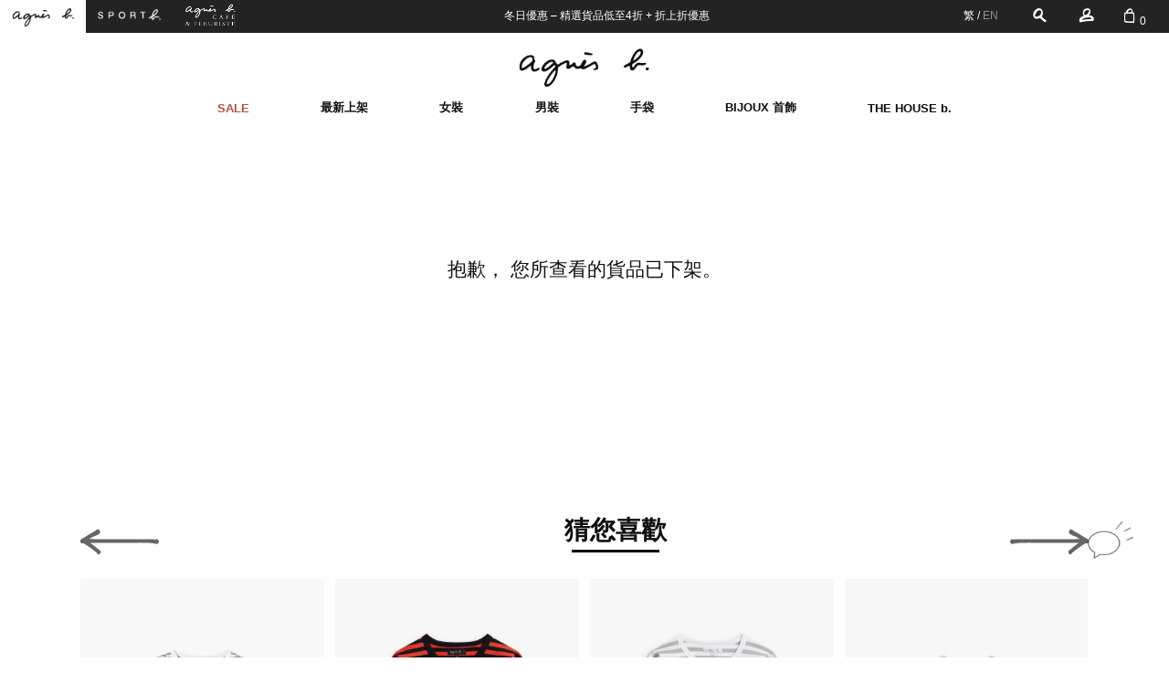

--- FILE ---
content_type: text/html; charset=utf-8
request_url: https://www.agnesb.com.hk/hk_zh/product/5983wv76_010
body_size: 40612
content:
<!doctype html>
<html data-n-head-ssr>
  <head >
    <title>To b. WOMEN&#x27;S SHEER LACE SKIRT | agnès b. HK</title><meta data-n-head="ssr" charset="utf-8"><meta data-n-head="ssr" data-hid="og:site_name" name="og:site_name" content="agnès b. HK | Official Online Store"><meta data-n-head="ssr" data-hid="og:title" name="og:title" content="agnès b. HK | Official Online Store"><meta data-n-head="ssr" name="google-site-verification" content="jbej5-JPTUkV_8qP57ygZAn1RfTmACayT6tw8gk0c1k"><meta data-n-head="ssr" name="viewport" content="width=device-width,viewport-fit=cover, initial-scale=1, minimum-scale=1,maximum-scale=1.0, user-scalable=no"><meta data-n-head="ssr" name="facebook-domain-verification" content="z9at17vd6mi66j5bmdo7cd25sirgwa"><meta data-n-head="ssr" data-hid="keywords" name="keywords" content="agnès b. HK,agnesb,agnesb hk,agnes b hk,agnes b,sportb, sportb hk, sport b hk,Official,Official Store,Online Store"><meta data-n-head="ssr" data-hid="description" name="description" content="Shop now and deliver to Hong Kong, Macau, Singapore and Australia. We offer full range of women, men, bags and jewelleries collections.To b. WOMEN&#x27;S SHEER LACE SKIRT | agnès b. HK"><base href="/"><link data-n-head="ssr" rel="icon" type="image/x-icon" href="/favicon.ico"><link data-n-head="ssr" rel="preload" href="swiper/css/swiper.css"><link data-n-head="ssr" rel="preconnect" href="//uxresources.baozun.com"><link data-n-head="ssr" rel="preconnect" href="//agnesb-hk-static.baozun.com"><link data-n-head="ssr" rel="dns-prefetch" href="//www.google-analytics.com"><link data-n-head="ssr" rel="dns-prefetch" href="//www.googletagmanager.com"><link data-n-head="ssr" rel="canonical" href="https://www.agnesb.com.hk/hk_zh/product/5983wv76_010/"><link data-n-head="ssr" rel="alternate" hreflang="x-default" href="https://www.agnesb.com.hk/product/5983wv76_010/"><link data-n-head="ssr" rel="alternate" hreflang="en" href="https://www.agnesb.com.hk/product/5983wv76_010/"><link data-n-head="ssr" rel="alternate" hreflang="zh-hant" href="https://www.agnesb.com.hk/hk_zh/product/5983wv76_010/"><script data-n-head="ssr" src="/script/flexible.js" type="text/javascript" charset="utf-8"></script><script data-n-head="ssr" data-hid="gtm-script">if(!window._gtm_init){window._gtm_init=1;(function (w,n,d,m,e,p){w[d]=(w[d]==1||n[d]=='yes'||n[d]==1||n[m]==1||(w[e]&&w[e][p]&&w[e][p]()))?1:0})(window,navigator,'doNotTrack','msDoNotTrack','external','msTrackingProtectionEnabled');(function(w,d,s,l,x,y){w[x]={};w._gtm_inject=function(i){if(w.doNotTrack||w[x][i])return;w[x][i]=1;w[l]=w[l]||[];w[l].push({'gtm.start':new Date().getTime(),event:'gtm.js'});var f=d.getElementsByTagName(s)[0],j=d.createElement(s);j.async=true;j.src='https://www.googletagmanager.com/gtm.js?id='+i;f.parentNode.insertBefore(j,f);};w[y]('GTM-WP76KLTQ')})(window,document,'script','dataLayer','_gtm_ids','_gtm_inject')}</script><noscript data-n-head="ssr"><img height="1" width="1" style="display:none" src="https://www.facebook.com/tr?id=2809630129318133&ev=PageView&noscript=1"/></iframe></noscript><noscript data-n-head="ssr"><iframe src="https://www.googletagmanager.com/ns.html?id=GTM-PLDKSZP" height="0" width="0" style="display:none;visibility:hidden"></iframe></noscript><link rel="preload" href="https://agnesb-hk-static.baozun.com/abhk/1-2-4/static/runtime.720aaeb.js" as="script"><link rel="preload" href="https://agnesb-hk-static.baozun.com/abhk/1-2-4/static/commons/app.e586383.js" as="script"><link rel="preload" href="https://agnesb-hk-static.baozun.com/abhk/1-2-4/static/vendors/app.20f79e3.css" as="style"><link rel="preload" href="https://agnesb-hk-static.baozun.com/abhk/1-2-4/static/vendors/app.f100f0f.js" as="script"><link rel="preload" href="https://agnesb-hk-static.baozun.com/abhk/1-2-4/static/app.4d1b219.css" as="style"><link rel="preload" href="https://agnesb-hk-static.baozun.com/abhk/1-2-4/static/app.01cdb04.js" as="script"><link rel="preload" href="https://agnesb-hk-static.baozun.com/abhk/1-2-4/static/15.35a8521.css" as="style"><link rel="preload" href="https://agnesb-hk-static.baozun.com/abhk/1-2-4/static/15.a88dea5.js" as="script"><link rel="stylesheet" href="https://agnesb-hk-static.baozun.com/abhk/1-2-4/static/vendors/app.20f79e3.css"><link rel="stylesheet" href="https://agnesb-hk-static.baozun.com/abhk/1-2-4/static/app.4d1b219.css"><link rel="stylesheet" href="https://agnesb-hk-static.baozun.com/abhk/1-2-4/static/15.35a8521.css">
  </head>
  <body >
    <noscript data-n-head="ssr" data-hid="gtm-noscript" data-pbody="true"><iframe src="https://www.googletagmanager.com/ns.html?id=GTM-WP76KLTQ&" height="0" width="0" style="display:none;visibility:hidden" title="gtm"></iframe></noscript><div data-server-rendered="true" id="__nuxt"><!----><div id="__layout"><div data-v-3eb99ea8><div class="layouts-box" data-v-3eb99ea8><header data-fetch-key="0" class="header forever-fixed-top" data-v-6395e8ea data-v-3eb99ea8><div data-v-6395e8ea><div class="mob-hd" data-v-6395e8ea><div class="mob-hd-top" data-v-6395e8ea><div to="/" class="ag-channel ag-active-link" data-v-6395e8ea><img src="https://agnesb-hk-static.baozun.com/abhk/1-2-4/static/img/logo_agnesb.d47ba9e.png?x-oss-process=image/resize,w_148" alt="" width="74" preload="" height="22" importance="auto" loading="auto" class="logo_agnesb" data-v-a4b9f02c data-v-6395e8ea></div> <div class="ag-channel" data-v-6395e8ea><img src="https://agnesb-hk-static.baozun.com/abhk/1-2-4/static/img/logo_sportb_white.fa6de22.png?x-oss-process=image/resize,w_148" alt="" width="74" preload="" height="18" importance="auto" loading="auto" class="logo_agnesb" data-v-a4b9f02c data-v-6395e8ea></div> <div class="agnesbCafe" data-v-6395e8ea><a href="https://cafefleuriste.agnesb.com.hk/" target="_blank" data-v-6395e8ea><img src="https://agnesb-hk-static.baozun.com/abhk/1-2-4/static/img/logo_agnesb-cafe.8364032.png?x-oss-process=image/resize,w_122" alt="image" width="61" preload="" height="33" importance="auto" loading="auto" class="logo_agnesb" data-v-a4b9f02c data-v-6395e8ea></a></div></div> <ul class="mob-hd-sec" data-v-6395e8ea><li class="mob-hd-sec-l" data-v-6395e8ea><span class="iconfont iconicon_breadcrumbs" data-v-6395e8ea></span></li> <li class="mob-hd-sec-m" data-v-6395e8ea><a href="/hk_zh/" class="nuxt-link-active" data-v-6395e8ea><img src="https://agnesb-hk-static.baozun.com/abhk/1-2-4/static/img/logo_agnesb.d47ba9e.png?x-oss-process=image/resize,w_250" alt="" width="125" preload="" height="38" importance="auto" loading="auto" class="logo-channel" data-v-a4b9f02c data-v-6395e8ea></a></li> <li class="mob-hd-sec-r" data-v-6395e8ea><span class="iconfont iconicon_search" data-v-6395e8ea></span> <div class="shopping-cart" data-v-6395e8ea><span class="iconfont iconicon_shoppingbag" data-v-6395e8ea></span> <span class="shopping-cart-num" data-v-6395e8ea>0</span></div></li></ul> <div class="search-container" data-v-5af57148 data-v-6395e8ea><div id="header-search-wrapper" class="search-wrapper" style="display:none;" data-v-5af57148 data-v-5af57148><div class="search-content" data-v-5af57148><div class="back-icon" data-v-5af57148><span class="iconfont iconicon_arrow_left icon" data-v-5af57148></span></div> <div class="search-input" data-v-5af57148><span class="input ant-input-affix-wrapper" data-v-5af57148><input placeholder="Search" type="text" maxLength="50" value="" class="ant-input"><span class="ant-input-suffix"></span></span> <div tabIndex="0" class="header-search-select ant-select ant-select-enabled ant-select-no-arrow" style="width:100%;" data-v-5af57148><div role="combobox" aria-autocomplete="list" aria-haspopup="true" aria-controls="1a785e19-a353-4995-96fa-6bd7443c0ed9" class="ant-select-selection ant-select-selection--single"><div class="ant-select-selection__rendered"><div unselectable="on" class="ant-select-selection__placeholder" style="display:block;user-select:none;webkit-user-select:none;">Search</div><div class="ant-select-search ant-select-search--inline" style="display:none;"><div class="ant-select-search__field__wrap"><input autoComplete="off" value="" class="ant-select-search__field"><span class="ant-select-search__field__mirror"> </span></div></div></div></div></div></div> <div class="search-icon" data-v-5af57148><span class="iconfont iconicon_search icon" data-v-5af57148></span></div></div></div></div> <!----> <!----> <div data-v-6395e8ea data-v-6395e8ea><div data-v-3943c845 data-v-6395e8ea><div pause-on-focus="true" class="pc-message-bar ant-carousel" data-v-3943c845><div class="slick-slider slick-initialized"><div class="slick-list"><div class="slick-track"></div></div></div></div> <!----> <!----></div></div></div> <div class="pc-hd is-fixed" data-v-6395e8ea><div class="pc-hd-content" data-v-6395e8ea><div class="pc-hd-l" data-v-6395e8ea><div class="ag-channel-pc ag-active-link" data-v-6395e8ea><img src="https://agnesb-hk-static.baozun.com/abhk/1-2-4/static/img/logo_agnesb.d47ba9e.png?x-oss-process=image/resize,w_212" alt="" width="106" preload="" height="40" importance="auto" loading="auto" class="logo_agnesb" data-v-a4b9f02c data-v-6395e8ea></div> <div class="ag-channel-pc" data-v-6395e8ea><img src="https://agnesb-hk-static.baozun.com/abhk/1-2-4/static/img/logo_sportb_white.fa6de22.png?x-oss-process=image/resize,w_164" alt="" width="82" preload="" height="20" importance="auto" loading="auto" class="logo_agnesb" data-v-a4b9f02c data-v-6395e8ea></div> <div class="agnesbCafe" data-v-6395e8ea><a href="https://cafefleuriste.agnesb.com.hk/" target="_blank" data-v-6395e8ea><img src="https://agnesb-hk-static.baozun.com/abhk/1-2-4/static/img/logo_agnesb-cafe.8364032.png" alt="image" width="" preload="" height="" importance="auto" loading="auto" class="logo_agnesb" data-v-a4b9f02c data-v-6395e8ea></a></div></div> <div class="pc-hd-m" data-v-6395e8ea><div data-v-3943c845 data-v-6395e8ea><div pause-on-focus="true" class="pc-message-bar ant-carousel" data-v-3943c845><div class="slick-slider slick-initialized"><div class="slick-list"><div class="slick-track"></div></div></div></div> <!----> <!----></div></div> <div class="pc-hd-r" data-v-6395e8ea><div class="pc-hd-r-lang" data-v-6395e8ea><span class="active-locale" data-v-6395e8ea> 繁 </span>/
            <span data-v-6395e8ea>
              EN
            </span></div> <span id="header-search-btn" class="iconfont iconicon_search ag-search" data-v-6395e8ea></span> <span class="ag-user" data-v-6395e8ea><span class="iconfont iconicon_profile" data-v-6395e8ea></span></span> <a href="/hk_zh/cart" class="ag-cart" data-v-6395e8ea><span class="iconfont iconicon_shoppingbag" data-v-6395e8ea></span> <span class="ag-cart-num" data-v-6395e8ea>0</span></a></div></div> <div class="search-container" data-v-5af57148 data-v-6395e8ea><div id="header-search-wrapper" class="search-wrapper" style="display:none;" data-v-5af57148 data-v-5af57148><div class="search-content" data-v-5af57148><div class="back-icon" data-v-5af57148><span class="iconfont iconicon_arrow_left icon" data-v-5af57148></span></div> <div class="search-input" data-v-5af57148><span class="input ant-input-affix-wrapper" data-v-5af57148><input placeholder="Search" type="text" maxLength="50" value="" class="ant-input"><span class="ant-input-suffix"></span></span> <div tabIndex="0" class="header-search-select ant-select ant-select-enabled ant-select-no-arrow" style="width:100%;" data-v-5af57148><div role="combobox" aria-autocomplete="list" aria-haspopup="true" aria-controls="87055fac-86df-465e-92f7-75c28b9955e6" class="ant-select-selection ant-select-selection--single"><div class="ant-select-selection__rendered"><div unselectable="on" class="ant-select-selection__placeholder" style="display:block;user-select:none;webkit-user-select:none;">Search</div><div class="ant-select-search ant-select-search--inline" style="display:none;"><div class="ant-select-search__field__wrap"><input autoComplete="off" value="" class="ant-select-search__field"><span class="ant-select-search__field__mirror"> </span></div></div></div></div></div></div> <div class="search-icon" data-v-5af57148><span class="iconfont iconicon_search icon" data-v-5af57148></span></div></div></div></div> <div class="pc-sec-header" data-v-d6ec593c data-v-6395e8ea><div class="pc-sec-header-abso forever-fixed-top white-bg" data-v-d6ec593c><div class="pc-logo" data-v-d6ec593c><a href="/hk_zh/" class="nuxt-link-active" data-v-d6ec593c><img src="https://agnesb-hk-static.baozun.com/abhk/1-2-4/static/img/logo_agnesb.d47ba9e.png?x-oss-process=image/resize,w_348" alt="" width="174" preload="" height="52" importance="auto" loading="auto" data-v-a4b9f02c data-v-d6ec593c></a></div> <nav class="pc-menu" data-v-64cffa8c data-v-d6ec593c><ul class="white-bg" data-v-64cffa8c><li data-v-64cffa8c><span data-v-64cffa8c><a href="/hk_zh/brands/sale25" title="SALE" target="_self" class="common" style="--custom-text-color:#b54e49;--custom-text-hover-color:#b54e49;" data-v-014e0858 data-v-64cffa8c>
  SALE
</a></span></li><li data-v-64cffa8c><span data-v-64cffa8c><a href="" title="最新上架" target="_self" class="common" style="--custom-text-color:##343434;--custom-text-hover-color:##343434;" data-v-014e0858 data-v-64cffa8c>
  最新上架
</a></span></li><li data-v-64cffa8c><span data-v-64cffa8c><a href="javascript:void(0)" title="女裝" target="_self" class="common" style="--custom-text-color:##343434;--custom-text-hover-color:##343434;" data-v-014e0858 data-v-64cffa8c>
  女裝
</a></span></li><li data-v-64cffa8c><span data-v-64cffa8c><a href="javascript:void(0)" title="男裝" target="_self" class="common" style="--custom-text-color:##343434;--custom-text-hover-color:##343434;" data-v-014e0858 data-v-64cffa8c>
  男裝
</a></span></li><li data-v-64cffa8c><span data-v-64cffa8c><a href="javascript:void(0)" title="手袋" target="_self" class="common" style="--custom-text-color:##343434;--custom-text-hover-color:##343434;" data-v-014e0858 data-v-64cffa8c>
  手袋
</a></span></li><li data-v-64cffa8c><span data-v-64cffa8c><a href="javascript:void(0)" title="BIJOUX 首飾" target="_self" class="common" style="--custom-text-color:##343434;--custom-text-hover-color:##343434;" data-v-014e0858 data-v-64cffa8c>
  BIJOUX 首飾
</a></span></li><li data-v-64cffa8c><span data-v-64cffa8c><a href="javascript:void(0)" title="THE HOUSE b." target="_self" class="common" style="--custom-text-color:##343434;--custom-text-hover-color:##343434;" data-v-014e0858 data-v-64cffa8c>
  THE HOUSE b.
</a></span></li></ul> <div class="menu-slider-box" style="display:none;" data-v-64cffa8c data-v-64cffa8c><div class="menu-container" data-v-64cffa8c><div class="menu-slider"><div class="menu-sub" style="margin-right:px;max-width:px;"><div data-v-6a2e5863><a href="javascript:void(0)" title="女裝" target="_self" class="common" style="--custom-text-color:#101010;--custom-text-hover-color:#707070;" data-v-014e0858 data-v-6a2e5863>
  女裝
</a> <div class="submenu-container" data-v-6a2e5863><a href="/hk_zh/products?code=21012500000122" title="全部女裝" target="_self" class="common" style="--custom-text-color:#101010;--custom-text-hover-color:#707070;" data-v-014e0858 data-v-6a2e5863>
  全部女裝
</a><a href="/hk_zh/products?code=25091200000005" title="上裝" target="_self" class="common" style="--custom-text-color:#101010;--custom-text-hover-color:#707070;" data-v-014e0858 data-v-6a2e5863>
  上裝
</a><a href="/hk_zh/products?code=25091200000004" title="連身裙" target="_self" class="common" style="--custom-text-color:#101010;--custom-text-hover-color:#707070;" data-v-014e0858 data-v-6a2e5863>
  連身裙
</a><a href="/hk_zh/products?code=25091200000006" title="下裝" target="_self" class="common" style="--custom-text-color:#101010;--custom-text-hover-color:#707070;" data-v-014e0858 data-v-6a2e5863>
  下裝
</a><a href="/hk_zh/products?code=25091200000007" title="手袋" target="_self" class="common" style="--custom-text-color:#101010;--custom-text-hover-color:#707070;" data-v-014e0858 data-v-6a2e5863>
  手袋
</a><a href="/hk_zh/products?code=25091200000008" title="小皮具" target="_self" class="common" style="--custom-text-color:#101010;--custom-text-hover-color:#707070;" data-v-014e0858 data-v-6a2e5863>
  小皮具
</a><a href="/hk_zh/products?code=25091200000009" title="首飾" target="_self" class="common" style="--custom-text-color:#101010;--custom-text-hover-color:#707070;" data-v-014e0858 data-v-6a2e5863>
  首飾
</a><a href="/hk_zh/products?code=25091200000010" title="其他配飾" target="_self" class="common" style="--custom-text-color:#101010;--custom-text-hover-color:#707070;" data-v-014e0858 data-v-6a2e5863>
  其他配飾
</a></div></div></div><div class="menu-sub" style="margin-right:px;max-width:px;"><div data-v-6a2e5863><a href="javascript:void(0)" title="男裝" target="_self" class="common" style="--custom-text-color:#101010;--custom-text-hover-color:#707070;" data-v-014e0858 data-v-6a2e5863>
  男裝
</a> <div class="submenu-container" data-v-6a2e5863><a href="/hk_zh/products?code=21012500000123" title="全部男裝" target="_self" class="common" style="--custom-text-color:#101010;--custom-text-hover-color:#707070;" data-v-014e0858 data-v-6a2e5863>
  全部男裝
</a><a href="/hk_zh/products?code=25091200000011" title="上裝" target="_self" class="common" style="--custom-text-color:#101010;--custom-text-hover-color:#707070;" data-v-014e0858 data-v-6a2e5863>
  上裝
</a><a href="/hk_zh/products?code=25091200000012" title="下裝" target="_self" class="common" style="--custom-text-color:#101010;--custom-text-hover-color:#707070;" data-v-014e0858 data-v-6a2e5863>
  下裝
</a><a href="/hk_zh/products?code=25091200000013" title="手袋" target="_self" class="common" style="--custom-text-color:#101010;--custom-text-hover-color:#707070;" data-v-014e0858 data-v-6a2e5863>
  手袋
</a><a href="/hk_zh/products?code=25091200000014" title="小皮具" target="_self" class="common" style="--custom-text-color:#101010;--custom-text-hover-color:#707070;" data-v-014e0858 data-v-6a2e5863>
  小皮具
</a><a href="/hk_zh/products?code=25091200000015" title="首飾" target="_self" class="common" style="--custom-text-color:#101010;--custom-text-hover-color:#707070;" data-v-014e0858 data-v-6a2e5863>
  首飾
</a><a href="/hk_zh/products?code=25091200000016" title="其他配飾" target="_self" class="common" style="--custom-text-color:#101010;--custom-text-hover-color:#707070;" data-v-014e0858 data-v-6a2e5863>
  其他配飾
</a></div></div></div><div class="menu-sub" style="margin-right:px;max-width:px;"><div data-v-6a2e5863><a href="javascript:void(0)" title="按折扣選購" target="_self" class="common" style="--custom-text-color:#101010;--custom-text-hover-color:#707070;" data-v-014e0858 data-v-6a2e5863>
  按折扣選購
</a> <div class="submenu-container" data-v-6a2e5863><a href="/hk_zh/products?code=25091500000033" title="5折 至 6折" target="_self" class="common" style="--custom-text-color:#101010;--custom-text-hover-color:#707070;" data-v-014e0858 data-v-6a2e5863>
  5折 至 6折
</a><a href="/hk_zh/products?code=25091500000034" title="7折 - 8折" target="_self" class="common" style="--custom-text-color:#101010;--custom-text-hover-color:#707070;" data-v-014e0858 data-v-6a2e5863>
  7折 - 8折
</a></div></div></div> <!----></div></div></div></nav></div></div></div></div></header> <!----> <div class="layouts-box-content" data-v-3eb99ea8><div data-fetch-key="1" class="pdp-wrapper" data-v-49969a05 data-v-3eb99ea8><div itemscope="itemscope" itemtype="http://schema.org/Product" data-v-57d94bfc data-v-49969a05><meta itemprop="brand" content="agnès b." data-v-57d94bfc> <meta itemprop="name" content="To b. WOMEN'S SHEER LACE SKIRT" data-v-57d94bfc> <meta itemprop="description" content="&lt;p&gt;A long-length flared skirt made of natural cotton fabric with delicate cutwork embroidery. This piece exudes a cool and innocent mood, reminiscent of summer retreats. The back waist is elasticized for ease of movement and easy on/off. The skirt is lined up to the lace panel at the top. It can be styled elegantly or dressed down with a casual touch by pairing it with a T-shirt or similar items.&lt;/p&gt;" data-v-57d94bfc> <meta itemprop="productID" content="5983WV76_010" data-v-57d94bfc> <meta itemprop="url" content="" data-v-57d94bfc> <meta itemprop="image" content="https://awsresources.baozun.com/prod/96001097/20240530/BD48CD248B40BE4A3A7D7DA8038E2958.jpg" data-v-57d94bfc> <div itemprop="value" itemscope="itemscope" itemtype="http://schema.org/PropertyValue" data-v-57d94bfc><span itemprop="propertyID" content="21012500000122" data-v-57d94bfc></span> <meta itemprop="value" content="WOMEN" data-v-57d94bfc></div> <div itemprop="offers" itemscope="itemscope" itemtype="http://schema.org/Offer" data-v-57d94bfc><link itemprop="availability" href="http://schema.org/OutOfStock" data-v-57d94bfc> <link itemprop="itemCondition" href="http://schema.org/NewCondition" data-v-57d94bfc> <meta itemprop="price" content="845" data-v-57d94bfc> <meta itemprop="priceCurrency" content="HKD" data-v-57d94bfc></div></div> <!----></div></div> <div class="live-chat-icon" data-v-d9a7bf3c data-v-3eb99ea8><img src="https://agnesb-hk-static.baozun.com/abhk/1-2-4/static/img/normal.7ab4b72.png?x-oss-process=image/resize,w_112" alt="image" width="56" preload="" height="48" importance="auto" loading="auto" data-v-a4b9f02c data-v-d9a7bf3c></div> <div class="mini-cart" data-v-3eb99ea8><!----></div> <div class="footer-container" data-v-eadbcb36 data-v-3eb99ea8><!----> <div class="simple-footer" data-v-eadbcb36><div class="simple-mob-footer" data-v-eadbcb36>
      © agnes b. 2021 保留所有權
    </div> <div class="simple-pc-footer" data-v-eadbcb36>
      © agnes b. 2021 保留所有權
    </div></div></div></div></div></div></div><script>window.__NUXT__=(function(a,b,c,d,e,f,g,h,i,j,k,l,m,n,o,p,q,r,s,t,u,v,w,x,y,z,A,B,C,D,E,F,G,H,I,J,K,L,M,N,O,P,Q,R,S,T,U,V,W,X,Y,Z,_,$,aa,ab,ac,ad,ae,af,ag,ah,ai,aj,ak,al,am,an,ao,ap,aq,ar,as,at,au,av,aw,ax,ay,az,aA,aB,aC,aD,aE,aF,aG,aH,aI,aJ,aK,aL,aM,aN,aO,aP,aQ,aR,aS,aT,aU,aV,aW,aX,aY,aZ,a_,a$,ba,bb,bc,bd,be,bf,bg,bh,bi,bj,bk,bl,bm,bn,bo,bp,bq,br,bs,bt,bu,bv,bw,bx,by,bz,bA,bB,bC,bD,bE,bF,bG,bH,bI,bJ,bK,bL,bM,bN,bO,bP,bQ,bR,bS,bT,bU,bV,bW,bX,bY,bZ,b_,b$,ca,cb,cc,cd,ce,cf,cg,ch,ci,cj,ck,cl,cm,cn,co,cp,cq,cr,cs,ct,cu,cv,cw,cx,cy,cz,cA,cB,cC,cD,cE,cF,cG,cH,cI,cJ,cK,cL,cM,cN,cO,cP,cQ,cR,cS,cT,cU,cV,cW,cX,cY,cZ,c_,c$,da,db,dc,dd,de,df,dg,dh,di,dj,dk,dl,dm,dn,do_,dp,dq,dr,ds,dt,du,dv,dw,dx,dy,dz,dA,dB,dC,dD,dE,dF,dG,dH,dI,dJ,dK,dL,dM,dN,dO,dP,dQ,dR,dS,dT,dU,dV,dW,dX,dY,dZ,d_,d$,ea,eb,ec,ed,ee,ef,eg,eh,ei,ej,ek,el,em,en,eo,ep,eq,er,es,et,eu,ev,ew,ex,ey,ez,eA,eB,eC,eD,eE,eF,eG,eH,eI,eJ,eK,eL,eM,eN,eO,eP,eQ,eR,eS,eT,eU,eV,eW,eX,eY,eZ,e_,e$,fa,fb,fc,fd,fe,ff,fg,fh,fi,fj,fk,fl,fm,fn,fo,fp,fq,fr,fs,ft,fu,fv,fw,fx,fy,fz,fA,fB,fC,fD,fE,fF,fG,fH,fI,fJ,fK,fL,fM,fN,fO,fP,fQ,fR,fS,fT,fU,fV,fW,fX,fY,fZ,f_,f$,ga,gb,gc,gd,ge,gf,gg,gh,gi,gj,gk,gl,gm,gn,go,gp,gq,gr,gs,gt,gu,gv,gw,gx,gy,gz,gA,gB,gC,gD,gE,gF,gG,gH,gI,gJ,gK,gL,gM,gN,gO,gP,gQ,gR,gS,gT,gU,gV,gW,gX,gY,gZ,g_,g$,ha,hb,hc,hd,he,hf,hg,hh,hi,hj,hk,hl,hm,hn,ho,hp,hq,hr,hs,ht,hu,hv,hw,hx,hy,hz,hA,hB,hC,hD,hE,hF,hG,hH,hI,hJ,hK,hL,hM,hN,hO,hP,hQ,hR,hS,hT,hU,hV,hW,hX,hY,hZ,h_,h$,ia,ib,ic,id,ie,if_,ig,ih,ii,ij,ik,il,im,in_,io,ip,iq,ir,is,it,iu,iv,iw,ix,iy,iz,iA,iB,iC,iD,iE,iF,iG,iH,iI,iJ,iK,iL,iM,iN,iO,iP,iQ,iR,iS,iT,iU,iV,iW,iX,iY,iZ,i_,i$,ja,jb,jc,jd,je,jf,jg,jh,ji,jj,jk,jl,jm,jn,jo,jp,jq,jr,js,jt,ju,jv,jw,jx,jy,jz,jA,jB,jC,jD,jE,jF,jG,jH,jI,jJ,jK,jL,jM,jN,jO,jP,jQ,jR,jS,jT,jU,jV,jW,jX,jY,jZ,j_,j$,ka,kb,kc,kd,ke,kf,kg,kh,ki,kj,kk,kl,km,kn,ko,kp,kq,kr,ks,kt,ku,kv,kw,kx,ky,kz,kA,kB,kC,kD,kE,kF,kG,kH,kI,kJ,kK,kL,kM,kN,kO,kP,kQ,kR,kS,kT,kU,kV,kW,kX,kY,kZ,k_,k$,la,lb,lc,ld,le,lf,lg,lh,li,lj,lk,ll,lm,ln,lo,lp,lq,lr,ls,lt,lu,lv,lw,lx,ly,lz,lA,lB,lC,lD,lE,lF,lG,lH,lI,lJ,lK,lL,lM,lN,lO,lP,lQ,lR,lS,lT,lU,lV,lW,lX,lY,lZ,l_,l$,ma,mb,mc,md,me,mf,mg,mh,mi,mj,mk,ml,mm,mn,mo,mp,mq,mr,ms,mt,mu,mv,mw,mx,my,mz,mA,mB,mC,mD,mE,mF,mG,mH,mI,mJ,mK,mL,mM,mN,mO,mP,mQ,mR,mS,mT,mU,mV,mW,mX,mY,mZ,m_,m$,na,nb,nc,nd,ne,nf,ng,nh,ni,nj,nk,nl,nm,nn,no,np,nq,nr,ns,nt,nu,nv,nw,nx,ny,nz,nA,nB,nC,nD,nE,nF,nG,nH,nI,nJ,nK,nL,nM,nN,nO,nP,nQ,nR,nS,nT,nU,nV,nW,nX,nY,nZ,n_,n$,oa,ob,oc,od,oe,of,og,oh,oi,oj,ok,ol,om,on,oo,op,oq,or,os,ot,ou,ov,ow,ox,oy,oz,oA,oB,oC,oD,oE,oF,oG,oH,oI,oJ,oK,oL,oM,oN,oO,oP,oQ,oR,oS,oT,oU,oV,oW,oX,oY,oZ,o_,o$,pa,pb,pc,pd,pe,pf,pg,ph,pi,pj,pk,pl,pm,pn,po,pp,pq,pr,ps,pt,pu,pv,pw,px,py,pz,pA,pB,pC,pD,pE,pF,pG,pH,pI,pJ,pK,pL,pM,pN,pO,pP,pQ,pR,pS,pT,pU,pV,pW,pX,pY,pZ,p_,p$,qa,qb,qc,qd,qe,qf,qg,qh,qi,qj,qk,ql,qm,qn,qo,qp,qq,qr,qs,qt,qu,qv,qw,qx,qy,qz,qA,qB,qC,qD,qE,qF,qG,qH,qI,qJ,qK,qL,qM,qN,qO,qP,qQ,qR,qS,qT,qU,qV,qW,qX,qY,qZ,q_,q$,ra,rb,rc,rd,re,rf,rg,rh,ri,rj,rk,rl,rm,rn,ro,rp,rq,rr,rs,rt,ru,rv,rw,rx,ry,rz,rA,rB,rC,rD,rE,rF,rG,rH,rI,rJ,rK,rL,rM,rN,rO,rP,rQ,rR,rS,rT,rU,rV,rW,rX,rY,rZ,r_,r$,sa,sb,sc,sd,se,sf,sg,sh,si,sj,sk,sl,sm,sn,so,sp,sq,sr,ss,st,su,sv,sw,sx,sy,sz,sA,sB,sC,sD,sE,sF,sG,sH,sI,sJ,sK,sL,sM,sN,sO,sP,sQ,sR,sS,sT,sU,sV,sW,sX,sY,sZ,s_,s$,ta,tb,tc,td,te,tf,tg,th,ti,tj,tk,tl,tm,tn,to,tp,tq,tr,ts,tt,tu,tv,tw,tx,ty,tz,tA,tB,tC,tD,tE,tF,tG,tH,tI,tJ,tK,tL,tM,tN,tO,tP,tQ,tR,tS,tT,tU,tV,tW,tX,tY,tZ,t_,t$,ua,ub,uc,ud,ue,uf,ug,uh,ui,uj,uk,ul,um,un,uo,up,uq,ur,us,ut,uu,uv,uw,ux,uy,uz,uA,uB,uC,uD,uE,uF,uG,uH,uI,uJ,uK,uL,uM,uN,uO,uP,uQ,uR,uS,uT,uU,uV,uW,uX,uY,uZ,u_,u$,va,vb,vc,vd,ve,vf,vg,vh,vi,vj,vk,vl,vm,vn,vo,vp,vq,vr,vs,vt,vu,vv,vw,vx,vy,vz,vA,vB,vC,vD,vE,vF,vG,vH,vI,vJ,vK,vL,vM,vN,vO,vP,vQ,vR,vS,vT,vU,vV,vW,vX,vY,vZ,v_,v$,wa,wb,wc,wd,we,wf,wg,wh,wi,wj,wk,wl,wm,wn,wo,wp,wq,wr,ws,wt,wu,wv,ww,wx,wy,wz,wA,wB,wC,wD,wE,wF,wG,wH,wI,wJ,wK,wL,wM,wN,wO,wP,wQ,wR,wS,wT,wU,wV,wW,wX,wY,wZ,w_,w$,xa,xb,xc,xd,xe,xf,xg,xh,xi,xj,xk,xl,xm,xn,xo,xp,xq,xr,xs,xt,xu,xv,xw,xx,xy,xz,xA,xB,xC,xD){fu[0]={code:xi,name:aw,children:xo};fu[1]={code:xx,name:t,children:xz};fu[2]={code:fg,name:q,children:xB};fu[3]={code:fl,name:n,children:fm};fu[4]={code:fn,name:ac,children:fo};fu[5]={code:fp,name:av,children:fq};fu[6]={code:fr,name:L,children:fs};fI[0]={code:fx,name:fy,children:fz};fI[1]={code:fe,name:bO,children:fC};fI[2]={code:fD,name:cD,children:fF};fQ[0]={code:fJ,name:dh,children:fK};fQ[1]={code:fL,name:fM,children:fN};fZ[0]={code:wv,name:O,children:wK};fZ[1]={code:wL,name:wV,children:xd};fZ[2]={code:ff,name:K,children:fu};fZ[3]={code:fv,name:aC,children:fw};fZ[4]={code:fG,name:cG,children:fI};fZ[5]={code:fO,name:fP,children:fQ};fZ[6]={code:fd,name:bN,children:fT};fZ[7]={code:fU,name:dp,children:fW};gn[0]={code:f_,name:aP,children:f$};gn[1]={code:ga,name:aa,children:gb};gn[2]={code:dw,name:a$,children:gd};gn[3]={code:ge,name:v,children:gf};gn[4]={code:gg,name:al,children:gh};gn[5]={code:gi,name:aL,children:gj};gn[6]={code:dF,name:Q,children:gl};gw[0]={code:sj,name:s$,children:uo};gw[1]={code:eA,name:aV,children:vA};gw[2]={code:vN,name:ez,children:wn};gw[3]={code:ew,name:aZ,children:xA};gw[4]={code:ev,name:aJ,children:fB};gw[5]={code:eu,name:et,children:fR};gw[6]={code:es,name:eM,children:fY};gw[7]={code:gc,name:bM,children:gm};gw[8]={code:ep,name:Q,children:gq};gK[0]={code:bk,name:$,children:gp};gK[1]={code:dQ,name:S,children:gr};gK[2]={code:dS,name:R,children:gt};gK[3]={code:dY,name:T,children:gv};gK[4]={code:ea,name:U,children:gx};gK[5]={code:gy,name:bL,children:gA};gK[6]={code:eg,name:eb,children:gC};gK[7]={code:ei,name:bm,children:gF};gK[8]={code:gG,name:gH,children:gI};gN[0]={code:iz,name:aa,children:iQ};gN[1]={code:iS,name:aL,children:mr};gN[2]={code:qo,name:aP,children:qZ};gN[3]={code:uK,name:dI,children:vV};gN[4]={code:wE,name:v,children:ft};gN[5]={code:ee,name:a$,children:fH};gN[6]={code:fS,name:al,children:gk};gN[7]={code:eh,name:Q,children:gu};gW[0]={code:gL,name:ex,children:gM};gW[1]={code:el,name:eI,children:gO};gW[2]={code:gP,name:aG,children:gQ};gW[3]={code:gR,name:ey,children:gS};gW[4]={code:gT,name:er,children:gU};hu[0]={code:em,name:bT,children:gY};hu[1]={code:xD,name:g_,children:g$};hu[2]={code:ha,name:df,children:hb};hu[3]={code:eC,name:aE,children:hd};hu[4]={code:he,name:au,children:hf};hu[5]={code:eE,name:ae,children:hh};hu[6]={code:hi,name:hj,children:hk};hu[7]={code:eH,name:ao,children:hm};hu[8]={code:bQ,name:aY,children:ho};hu[9]={code:bR,name:aF,children:hq};hu[10]={code:bS,name:aR,children:hs};hG[0]={code:hv,name:eD,children:hw};hG[1]={code:hx,name:ah,children:hy};hG[2]={code:hz,name:bg,children:hA};hG[3]={code:bU,name:ag,children:hC};hG[4]={code:hD,name:aG,children:hE};hZ[0]={code:bW,name:aJ,children:hI};hZ[1]={code:bX,name:aZ,children:hK};hZ[2]={code:bY,name:aV,children:hM};hZ[3]={code:hN,name:ez,children:hO};hZ[4]={code:bZ,name:bM,children:hQ};hZ[5]={code:hR,name:hS,children:hT};hZ[6]={code:b_,name:du,children:hV};hZ[7]={code:b$,name:Q,children:hX};h$[0]={code:bj,name:G,children:gn};h$[1]={code:bn,name:Y,children:gK};h$[2]={code:gV,name:bf,children:gW};h$[3]={code:bo,name:aB,children:hu};h$[4]={code:bV,name:E,children:hG};h$[5]={code:bp,name:aC,children:hZ};if_[0]={code:ia,name:aa,children:ib};if_[1]={code:ic,name:al,children:id};ii[0]={code:ie,name:G,children:if_};iu[0]={code:im,name:in_,children:io};iu[1]={code:ip,name:iq,children:ir};iw[0]={code:cA,name:ao,children:uX};iw[1]={code:fE,name:df,children:gE};iw[2]={code:hc,name:au,children:kp};iw[3]={code:ek,name:bT,children:fA};iw[4]={code:cb,name:aE,children:gs};iw[5]={code:cq,name:ae,children:hJ};iw[6]={code:dl,name:aK,children:xm};iw[7]={code:dm,name:aY,children:fV};iw[8]={code:dn,name:aF,children:gD};iw[9]={code:do_,name:aR,children:ht};iG[0]={code:iv,name:cd,children:ix};iG[1]={code:iy,name:ce,children:iA};iG[2]={code:iB,name:eK,children:iD};iJ[0]={code:is,name:cc,children:iu};iJ[1]={code:iE,name:cg,children:iG};iN[0]={code:gX,name:er,children:hg};iN[1]={code:hp,name:ex,children:hB};iN[2]={code:hH,name:aG,children:hP};iN[3]={code:hU,name:ey,children:ik};iN[4]={code:eJ,name:eI,children:iF};iO[0]={code:gz,name:dI,children:gB};iO[1]={code:ed,name:eb,children:gJ};iO[2]={code:dX,name:a_,children:gZ};iO[3]={code:dW,name:S,children:hl};iO[4]={code:hn,name:dV,children:hr};iO[5]={code:dU,name:T,children:hF};iO[6]={code:dT,name:U,children:hL};iO[7]={code:bB,name:$,children:hW};iO[8]={code:dP,name:bb,children:it};iO[9]={code:dN,name:R,children:iC};iO[10]={code:dL,name:ba,children:iK};iW[0]={code:ci,name:at,children:iM};iW[1]={code:ck,name:aA,children:iP};iW[2]={code:cm,name:n,children:iR};iW[3]={code:cn,name:iT,children:iU};jr[0]={code:jg,name:t,children:jh};jr[1]={code:ji,name:q,children:jj};jr[2]={code:jk,name:n,children:jl};jr[3]={code:jm,name:L,children:jn};jr[4]={code:jo,name:av,children:jp};jJ[0]={code:ju,name:t,children:jv};jJ[1]={code:jw,name:aw,children:jx};jJ[2]={code:jy,name:q,children:jz};jJ[3]={code:jA,name:n,children:jB};jJ[4]={code:jC,name:L,children:jD};jJ[5]={code:jE,name:v,children:jF};jJ[6]={code:jG,name:av,children:jH};jX[0]={code:jM,name:fb,children:jO};jX[1]={code:jP,name:bO,children:jQ};jX[2]={code:jR,name:cD,children:jS};jX[3]={code:jT,name:jU,children:jV};kb[0]={code:jq,name:O,children:jr};kb[1]={code:js,name:aB,children:jt};kb[2]={code:jI,name:K,children:jJ};kb[3]={code:jK,name:G,children:jL};kb[4]={code:jW,name:cG,children:jX};kb[5]={code:jY,name:bN,children:jZ};kb[6]={code:j_,name:dp,children:j$};kq[0]={code:kc,name:cr,children:ke};kq[1]={code:kf,name:cs,children:kh};kq[2]={code:ki,name:ct,children:kk};kq[3]={code:kl,name:cu,children:kn};kG[0]={code:cw,name:aa,children:ks};kG[1]={code:kt,name:v,children:ku};kG[2]={code:cx,name:n,children:kw};kG[3]={code:cy,name:al,children:ky};kG[4]={code:cz,name:aP,children:kA};kG[5]={code:kB,name:au,children:kC};kG[6]={code:kD,name:aL,children:kE};kZ[0]={code:kH,name:cB,children:kJ};kZ[1]={code:cC,name:br,children:kM};kZ[2]={code:kN,name:cE,children:kP};kZ[3]={code:kQ,name:ah,children:kR};kZ[4]={code:cF,name:bs,children:kU};kZ[5]={code:kV,name:cH,children:kX};le[0]={code:bF,name:eR,children:iV};le[1]={code:dG,name:jN,children:kd};le[2]={code:dE,name:kj,children:km};le[3]={code:dC,name:kr,children:kv};le[4]={code:dA,name:kz,children:kF};le[5]={code:dy,name:kK,children:kL};le[6]={code:dx,name:kS,children:kT};le[7]={code:dv,name:kY,children:k_};lo[0]={code:bv,name:aB,children:iw};lo[1]={code:by,name:G,children:gN};lo[2]={code:iI,name:bf,children:iN};lo[3]={code:eB,name:E,children:rN};lo[4]={code:bl,name:aC,children:gw};lo[5]={code:dK,name:Y,children:iO};lo[6]={code:la,name:lc,children:le};lt[0]={code:cJ,name:ba,children:k$};lt[1]={code:cK,name:R,children:lb};lt[2]={code:cL,name:bb,children:ld};lt[3]={code:cM,name:a_,children:lf};lt[4]={code:lg,name:dV,children:lh};lt[5]={code:li,name:$,children:lj};lt[6]={code:cN,name:v,children:ll};lt[7]={code:cO,name:U,children:ln};lt[8]={code:cP,name:T,children:lp};lt[9]={code:cQ,name:S,children:lr};lv[0]={code:ko,name:cv,children:kq};lv[1]={code:bq,name:G,children:kG};lv[2]={code:cI,name:E,children:kZ};lv[3]={code:cR,name:Y,children:lt};lS[0]={code:cS,name:bm,children:lz};lS[1]={code:cT,name:bL,children:lB};lS[2]={code:lC,name:$,children:lD};lS[3]={code:cU,name:T,children:lF};lS[4]={code:cV,name:U,children:lH};lS[5]={code:cW,name:R,children:lJ};lS[6]={code:cX,name:S,children:lL};lS[7]={code:lM,name:lN,children:lO};lS[8]={code:cY,name:v,children:lQ};me[0]={code:lT,name:cE,children:lU};me[1]={code:lV,name:cH,children:lW};me[2]={code:lX,name:ah,children:lY};me[3]={code:lZ,name:cB,children:l_};me[4]={code:c_,name:bs,children:ma};me[5]={code:c$,name:br,children:mc};mu[0]={code:mf,name:v,children:mg};mu[1]={code:mh,name:au,children:mi};mu[2]={code:db,name:aP,children:mk};mu[3]={code:dc,name:aa,children:mm};mu[4]={code:mn,name:aL,children:mo};mu[5]={code:dd,name:n,children:mq};mu[6]={code:de,name:al,children:ms};mE[0]={code:mv,name:cs,children:mw};mE[1]={code:mx,name:ct,children:my};mE[2]={code:mz,name:cu,children:mA};mE[3]={code:mB,name:cr,children:mC};mG[0]={code:bJ,name:Y,children:lS};mG[1]={code:da,name:E,children:me};mG[2]={code:bu,name:G,children:mu};mG[3]={code:mD,name:cv,children:mE};mO[0]={code:mH,name:mI,children:mJ};mO[1]={code:mK,name:mL,children:mM};mZ[0]={code:mP,name:mQ,children:mR};mZ[1]={code:mS,name:cd,children:mT};mZ[2]={code:mU,name:ce,children:mV};mZ[3]={code:mW,name:eK,children:mX};m$[0]={code:mN,name:cc,children:mO};m$[1]={code:mY,name:cg,children:mZ};nf[0]={code:dg,name:at,children:nb};nf[1]={code:bP,name:aA,children:nd};np[0]={code:lR,name:bw,children:mb};np[1]={code:cl,name:mj,children:ml};np[2]={code:mp,name:cj,children:mt};np[3]={code:na,name:nc,children:ne};od[0]={code:lq,name:aZ,children:ls};od[1]={code:ly,name:aJ,children:lA};od[2]={code:lE,name:du,children:lI};od[3]={code:lK,name:aV,children:lP};od[4]={code:cf,name:eq,children:np};od[5]={code:nK,name:Q,children:nV};oI[0]={code:os,name:t,children:ot};oI[1]={code:ou,name:aw,children:ov};oI[2]={code:ow,name:q,children:ox};oI[3]={code:oy,name:n,children:oz};oI[4]={code:oA,name:ac,children:oB};oI[5]={code:oC,name:aM,children:oE};oI[6]={code:oF,name:aK,children:oG};oS[0]={code:oJ,name:t,children:oK};oS[1]={code:oL,name:q,children:oM};oS[2]={code:oN,name:n,children:oO};oS[3]={code:oP,name:aM,children:oQ};pE[0]={code:pn,name:t,children:po};pE[1]={code:pp,name:aw,children:pq};pE[2]={code:pr,name:q,children:ps};pE[3]={code:pt,name:n,children:pu};pE[4]={code:pv,name:ac,children:pw};pE[5]={code:px,name:aM,children:py};pE[6]={code:pz,name:L,children:pA};pE[7]={code:pB,name:v,children:pC};pS[0]={code:pF,name:t,children:pG};pS[1]={code:pH,name:q,children:pI};pS[2]={code:pJ,name:n,children:pK};pS[3]={code:pL,name:ac,children:pM};pS[4]={code:pN,name:aM,children:pO};pS[5]={code:pP,name:L,children:pQ};qn[0]={code:aH,name:az,order:f,icon:a,url:qp,parentCode:F,remark:dz,display:c,tag:b,picFirst:b,blank:b,urlType:e,picLink:a,picLinkBlank:b,picDes:a,children:[{code:x,name:dB,order:f,icon:a,url:a,parentCode:aH,remark:a,display:c,tag:b,picFirst:b,blank:c,urlType:l,picLink:a,picLinkBlank:b,picDes:a,children:[{code:qu,name:qv,order:f,icon:a,url:qw,parentCode:x,remark:a,display:c,tag:b,picFirst:b,blank:b,urlType:e,picLink:a,picLinkBlank:b,picDes:a},{code:qx,name:dD,order:g,icon:a,url:qA,parentCode:x,remark:a,display:c,tag:b,picFirst:b,blank:b,urlType:e,picLink:a,picLinkBlank:b,picDes:a},{code:qB,name:bI,order:h,icon:a,url:qE,parentCode:x,remark:a,display:c,tag:b,picFirst:b,blank:b,urlType:e,picLink:a,picLinkBlank:b,picDes:a},{code:qF,name:dH,order:i,icon:a,url:qI,parentCode:x,remark:a,display:c,tag:b,picFirst:b,blank:b,urlType:e,picLink:a,picLinkBlank:b,picDes:a},{code:qJ,name:bd,order:k,icon:a,url:qM,parentCode:x,remark:a,display:c,tag:b,picFirst:b,blank:b,urlType:e,picLink:a,picLinkBlank:b,picDes:a},{code:qN,name:qO,order:m,icon:a,url:qQ,parentCode:x,remark:a,display:c,tag:b,picFirst:b,blank:b,urlType:e,picLink:a,picLinkBlank:b,picDes:a},{code:qR,name:bA,order:o,icon:a,url:qU,parentCode:x,remark:a,display:c,tag:b,picFirst:b,blank:b,urlType:e,picLink:a,picLinkBlank:b,picDes:a},{code:qV,name:dO,order:B,icon:a,url:qY,parentCode:x,remark:a,display:c,tag:b,picFirst:b,blank:b,urlType:e,picLink:a,picLinkBlank:b,picDes:a}]},{code:H,name:dR,order:g,icon:a,url:a,parentCode:aH,remark:a,display:c,tag:b,picFirst:b,blank:c,urlType:l,picLink:a,picLinkBlank:b,picDes:a,children:[{code:q$,name:ra,order:f,icon:a,url:rb,parentCode:H,remark:a,display:c,tag:b,picFirst:b,blank:b,urlType:e,picLink:a,picLinkBlank:b,picDes:a},{code:rc,name:dD,order:g,icon:a,url:rd,parentCode:H,remark:a,display:c,tag:b,picFirst:b,blank:b,urlType:e,picLink:a,picLinkBlank:b,picDes:a},{code:re,name:dH,order:h,icon:a,url:rf,parentCode:H,remark:a,display:c,tag:b,picFirst:b,blank:b,urlType:e,picLink:a,picLinkBlank:b,picDes:a},{code:rg,name:bd,order:i,icon:a,url:rh,parentCode:H,remark:a,display:c,tag:b,picFirst:b,blank:b,urlType:e,picLink:a,picLinkBlank:b,picDes:a},{code:ri,name:qO,order:k,icon:a,url:rj,parentCode:H,remark:a,display:c,tag:b,picFirst:b,blank:b,urlType:e,picLink:a,picLinkBlank:b,picDes:a},{code:rk,name:bA,order:m,icon:a,url:rl,parentCode:H,remark:a,display:c,tag:b,picFirst:b,blank:b,urlType:e,picLink:a,picLinkBlank:b,picDes:a},{code:rm,name:dO,order:o,icon:a,url:rn,parentCode:H,remark:a,display:c,tag:b,picFirst:b,blank:b,urlType:e,picLink:a,picLinkBlank:b,picDes:a}]},{code:bC,name:rp,order:h,icon:a,url:a,parentCode:aH,remark:a,display:c,tag:b,picFirst:b,blank:b,urlType:l,picLink:a,picLinkBlank:b,picDes:a,children:[{code:rq,name:"5折 至 6折",order:f,icon:a,url:rr,parentCode:bC,remark:a,display:c,tag:b,picFirst:b,blank:b,urlType:e,picLink:a,picLinkBlank:b,picDes:a},{code:rs,name:rt,order:g,icon:a,url:ru,parentCode:bC,remark:a,display:c,tag:b,picFirst:b,blank:b,urlType:e,picLink:a,picLinkBlank:b,picDes:a}]}]};qn[1]={code:rv,name:aN,order:g,icon:a,url:co,parentCode:F,remark:r,display:c,tag:b,picFirst:b,blank:b,urlType:d,picLink:a,picLinkBlank:b,picDes:a,children:[]};qn[2]={code:ad,name:dB,order:h,icon:rA,url:a,parentCode:F,remark:r,display:c,tag:b,picFirst:c,blank:b,urlType:l,picLink:a,picLinkBlank:b,picDes:a,children:[{code:rB,name:aN,order:f,icon:a,url:ci,parentCode:ad,remark:a,display:c,tag:b,picFirst:b,blank:b,urlType:d,picLink:a,picLinkBlank:b,picDes:a,children:[]},{code:af,name:bD,order:g,icon:a,url:eB,parentCode:ad,remark:dZ,display:c,tag:b,picFirst:b,blank:b,urlType:d,picLink:a,picLinkBlank:b,picDes:a,children:[{code:rF,name:rG,order:f,icon:a,url:d_,parentCode:af,remark:a,display:c,tag:b,picFirst:b,blank:b,urlType:e,picLink:a,picLinkBlank:b,picDes:a},{code:rI,name:d$,order:g,icon:a,url:bB,parentCode:af,remark:a,display:c,tag:b,picFirst:b,blank:b,urlType:d,picLink:a,picLinkBlank:b,picDes:a},{code:rK,name:rL,order:h,icon:a,url:eJ,parentCode:af,remark:a,display:c,tag:b,picFirst:b,blank:b,urlType:d,picLink:a,picLinkBlank:b,picDes:a},{code:rM,name:bz,order:i,icon:a,url:eF,parentCode:af,remark:a,display:c,tag:b,picFirst:b,blank:b,urlType:d,picLink:a,picLinkBlank:b,picDes:a}]},{code:p,name:ec,order:h,icon:a,url:dK,parentCode:ad,remark:a,display:c,tag:b,picFirst:b,blank:b,urlType:d,picLink:a,picLinkBlank:b,picDes:a,children:[{code:rQ,name:N,order:f,icon:a,url:rS,parentCode:p,remark:a,display:c,tag:b,picFirst:b,blank:b,urlType:e,picLink:a,picLinkBlank:b,picDes:a},{code:rT,name:eQ,order:g,icon:a,url:ed,parentCode:p,remark:a,display:c,tag:b,picFirst:b,blank:b,urlType:d,picLink:a,picLinkBlank:b,picDes:a},{code:rV,name:bK,order:h,icon:a,url:dT,parentCode:p,remark:a,display:c,tag:b,picFirst:b,blank:b,urlType:d,picLink:a,picLinkBlank:b,picDes:a},{code:rX,name:d$,order:i,icon:a,url:bB,parentCode:p,remark:a,display:b,tag:b,picFirst:b,blank:b,urlType:d,picLink:a,picLinkBlank:b,picDes:a},{code:rY,name:bG,order:k,icon:a,url:dW,parentCode:p,remark:a,display:c,tag:b,picFirst:b,blank:b,urlType:d,picLink:a,picLinkBlank:b,picDes:a},{code:r_,name:eP,order:m,icon:a,url:dP,parentCode:p,remark:a,display:c,tag:b,picFirst:b,blank:b,urlType:d,picLink:a,picLinkBlank:b,picDes:a},{code:sa,name:bH,order:o,icon:a,url:dN,parentCode:p,remark:a,display:c,tag:b,picFirst:b,blank:b,urlType:d,picLink:a,picLinkBlank:b,picDes:a},{code:sc,name:bI,order:B,icon:a,url:dL,parentCode:p,remark:a,display:c,tag:b,picFirst:b,blank:b,urlType:d,picLink:a,picLinkBlank:b,picDes:a},{code:sd,name:eO,order:bt,icon:a,url:dX,parentCode:p,remark:a,display:c,tag:b,picFirst:b,blank:b,urlType:d,picLink:a,picLinkBlank:b,picDes:a},{code:sg,name:bE,order:si,icon:a,url:dU,parentCode:p,remark:a,display:c,tag:b,picFirst:b,blank:b,urlType:d,picLink:a,picLinkBlank:b,picDes:a}]},{code:aU,name:en,order:i,icon:a,url:by,parentCode:ad,remark:a,display:c,tag:b,picFirst:b,blank:b,urlType:d,picLink:a,picLinkBlank:b,picDes:a,children:[{code:sl,name:N,order:f,icon:a,url:by,parentCode:aU,remark:a,display:c,tag:b,picFirst:b,blank:b,urlType:d,picLink:a,picLinkBlank:b,picDes:a},{code:sm,name:eo,order:g,icon:a,url:eh,parentCode:aU,remark:a,display:c,tag:b,picFirst:b,blank:b,urlType:d,picLink:a,picLinkBlank:b,picDes:a},{code:so,name:sp,order:h,icon:a,url:ee,parentCode:aU,remark:a,display:c,tag:b,picFirst:b,blank:b,urlType:d,picLink:a,picLinkBlank:b,picDes:a}]},{code:s,name:aK,order:k,icon:a,url:sr,parentCode:ad,remark:a,display:c,tag:b,picFirst:b,blank:c,urlType:e,picLink:a,picLinkBlank:b,picDes:a,children:[{code:ss,name:N,order:f,icon:a,url:st,parentCode:s,remark:a,display:c,tag:b,picFirst:b,blank:b,urlType:e,picLink:a,picLinkBlank:b,picDes:a},{code:su,name:eP,order:g,icon:a,url:dG,parentCode:s,remark:a,display:c,tag:b,picFirst:b,blank:b,urlType:d,picLink:a,picLinkBlank:b,picDes:a},{code:sv,name:bG,order:h,icon:a,url:dE,parentCode:s,remark:a,display:c,tag:b,picFirst:b,blank:b,urlType:d,picLink:a,picLinkBlank:b,picDes:a},{code:sw,name:bH,order:i,icon:a,url:dv,parentCode:s,remark:a,display:c,tag:b,picFirst:b,blank:b,urlType:d,picLink:a,picLinkBlank:b,picDes:a},{code:sx,name:bK,order:k,icon:a,url:dC,parentCode:s,remark:a,display:c,tag:b,picFirst:b,blank:b,urlType:d,picLink:a,picLinkBlank:b,picDes:a},{code:sy,name:bI,order:m,icon:a,url:dA,parentCode:s,remark:a,display:c,tag:b,picFirst:b,blank:b,urlType:d,picLink:a,picLinkBlank:b,picDes:a},{code:sz,name:eO,order:o,icon:a,url:bF,parentCode:s,remark:a,display:c,tag:b,picFirst:b,blank:b,urlType:d,picLink:a,picLinkBlank:b,picDes:a},{code:sA,name:bE,order:B,icon:a,url:dy,parentCode:s,remark:a,display:c,tag:b,picFirst:b,blank:b,urlType:d,picLink:a,picLinkBlank:b,picDes:a},{code:sB,name:sp,order:bt,icon:a,url:dx,parentCode:s,remark:a,display:c,tag:b,picFirst:b,blank:b,urlType:d,picLink:a,picLinkBlank:b,picDes:a}]}]};qn[3]={code:ai,name:dR,order:i,icon:sD,url:a,parentCode:F,remark:r,display:c,tag:b,picFirst:c,blank:b,urlType:l,picLink:a,picLinkBlank:b,picDes:a,children:[{code:sE,name:aN,order:f,icon:a,url:ck,parentCode:ai,remark:a,display:c,tag:b,picFirst:b,blank:b,urlType:d,picLink:a,picLinkBlank:b,picDes:a,children:[]},{code:Z,name:bD,order:g,icon:a,url:bV,parentCode:ai,remark:a,display:c,tag:b,picFirst:b,blank:b,urlType:d,picLink:a,picLinkBlank:b,picDes:a,children:[{code:sG,name:sH,order:f,icon:a,url:sI,parentCode:Z,remark:a,display:c,tag:b,picFirst:b,blank:b,urlType:e,picLink:a,picLinkBlank:b,picDes:a},{code:sJ,name:rG,order:g,icon:a,url:d_,parentCode:Z,remark:a,display:c,tag:b,picFirst:b,blank:b,urlType:e,picLink:a,picLinkBlank:b,picDes:a},{code:sK,name:d$,order:h,icon:a,url:bk,parentCode:Z,remark:a,display:c,tag:b,picFirst:b,blank:b,urlType:d,picLink:a,picLinkBlank:b,picDes:a},{code:sL,name:rL,order:i,icon:a,url:el,parentCode:Z,remark:a,display:c,tag:b,picFirst:b,blank:b,urlType:d,picLink:a,picLinkBlank:b,picDes:a},{code:sM,name:bz,order:k,icon:a,url:bU,parentCode:Z,remark:a,display:c,tag:b,picFirst:b,blank:b,urlType:d,picLink:a,picLinkBlank:b,picDes:a}]},{code:C,name:ec,order:h,icon:a,url:bn,parentCode:ai,remark:a,display:c,tag:b,picFirst:b,blank:b,urlType:d,picLink:a,picLinkBlank:b,picDes:a,children:[{code:sO,name:N,order:f,icon:a,url:bn,parentCode:C,remark:a,display:c,tag:b,picFirst:b,blank:b,urlType:d,picLink:a,picLinkBlank:b,picDes:a},{code:sP,name:eQ,order:g,icon:a,url:eg,parentCode:C,remark:a,display:c,tag:b,picFirst:b,blank:b,urlType:d,picLink:a,picLinkBlank:b,picDes:a},{code:sQ,name:bK,order:h,icon:a,url:ea,parentCode:C,remark:a,display:c,tag:b,picFirst:b,blank:b,urlType:d,picLink:a,picLinkBlank:b,picDes:a},{code:sR,name:bG,order:i,icon:a,url:dQ,parentCode:C,remark:a,display:c,tag:b,picFirst:b,blank:b,urlType:d,picLink:a,picLinkBlank:b,picDes:a},{code:sS,name:sT,order:k,icon:a,url:ei,parentCode:C,remark:a,display:c,tag:b,picFirst:b,blank:b,urlType:d,picLink:a,picLinkBlank:b,picDes:a},{code:sU,name:d$,order:m,icon:a,url:bk,parentCode:C,remark:a,display:c,tag:b,picFirst:b,blank:b,urlType:d,picLink:a,picLinkBlank:b,picDes:a},{code:sV,name:bH,order:o,icon:a,url:dS,parentCode:C,remark:a,display:c,tag:b,picFirst:b,blank:b,urlType:d,picLink:a,picLinkBlank:b,picDes:a},{code:sW,name:bE,order:B,icon:a,url:dY,parentCode:C,remark:a,display:c,tag:b,picFirst:b,blank:b,urlType:d,picLink:a,picLinkBlank:b,picDes:a}]},{code:aO,name:en,order:i,icon:a,url:bj,parentCode:ai,remark:a,display:c,tag:b,picFirst:b,blank:b,urlType:d,picLink:a,picLinkBlank:b,picDes:a,children:[{code:sY,name:N,order:f,icon:a,url:bj,parentCode:aO,remark:a,display:c,tag:b,picFirst:b,blank:b,urlType:d,picLink:a,picLinkBlank:b,picDes:a},{code:sZ,name:eo,order:g,icon:a,url:dF,parentCode:aO,remark:a,display:c,tag:b,picFirst:b,blank:b,urlType:d,picLink:a,picLinkBlank:b,picDes:a},{code:s_,name:"帽子及其他配飾",order:h,icon:a,url:dw,parentCode:aO,remark:a,display:c,tag:b,picFirst:b,blank:b,urlType:d,picLink:a,picLinkBlank:b,picDes:a}]}]};qn[4]={code:M,name:bd,order:k,icon:ta,url:a,parentCode:F,remark:r,display:c,tag:b,picFirst:c,blank:b,urlType:l,picLink:a,picLinkBlank:b,picDes:a,children:[{code:tb,name:aN,order:f,icon:a,url:cm,parentCode:M,remark:a,display:c,tag:b,picFirst:b,blank:b,urlType:d,picLink:a,picLinkBlank:b,picDes:a,children:[]},{code:tc,name:"熱賣產品",order:g,icon:a,url:cZ,parentCode:M,remark:dZ,display:c,tag:b,picFirst:b,blank:b,urlType:d,picLink:a,picLinkBlank:b,picDes:a,children:[]},{code:ay,name:bD,order:h,icon:a,url:dJ,parentCode:M,remark:a,display:c,tag:b,picFirst:b,blank:b,urlType:d,picLink:a,picLinkBlank:b,picDes:a,children:[{code:te,name:"實用尼龍袋",order:f,icon:a,url:ej,parentCode:ay,remark:a,display:c,tag:b,picFirst:b,blank:b,urlType:d,picLink:a,picLinkBlank:b,picDes:a},{code:tf,name:"精緻皮袋",order:g,icon:a,url:ef,parentCode:ay,remark:a,display:c,tag:b,picFirst:b,blank:b,urlType:d,picLink:a,picLinkBlank:b,picDes:a},{code:tg,name:"休閒帆布袋",order:h,icon:a,url:dq,parentCode:ay,remark:a,display:c,tag:b,picFirst:b,blank:b,urlType:d,picLink:a,picLinkBlank:b,picDes:a},{code:th,name:bz,order:i,icon:a,url:dM,parentCode:ay,remark:a,display:c,tag:b,picFirst:b,blank:b,urlType:d,picLink:a,picLinkBlank:b,picDes:a}]},{code:A,name:tj,order:i,icon:a,url:bv,parentCode:M,remark:a,display:c,tag:b,picFirst:b,blank:b,urlType:d,picLink:a,picLinkBlank:b,picDes:a,children:[{code:tk,name:N,order:f,icon:a,url:bv,parentCode:A,remark:a,display:c,tag:b,picFirst:b,blank:b,urlType:d,picLink:a,picLinkBlank:b,picDes:a},{code:tl,name:tm,order:g,icon:a,url:cA,parentCode:A,remark:a,display:c,tag:b,picFirst:b,blank:b,urlType:d,picLink:a,picLinkBlank:b,picDes:a},{code:tn,name:eY,order:h,icon:a,url:cb,parentCode:A,remark:a,display:c,tag:b,picFirst:b,blank:b,urlType:d,picLink:a,picLinkBlank:b,picDes:a},{code:tp,name:eL,order:i,icon:a,url:cq,parentCode:A,remark:a,display:c,tag:b,picFirst:b,blank:b,urlType:d,picLink:a,picLinkBlank:b,picDes:a},{code:tr,name:ts,order:k,icon:a,url:ek,parentCode:A,remark:a,display:c,tag:b,picFirst:b,blank:b,urlType:d,picLink:a,picLinkBlank:b,picDes:a},{code:tt,name:tu,order:m,icon:a,url:dm,parentCode:A,remark:a,display:c,tag:b,picFirst:b,blank:c,urlType:d,picLink:a,picLinkBlank:b,picDes:a},{code:tv,name:tw,order:o,icon:a,url:dn,parentCode:A,remark:a,display:c,tag:b,picFirst:b,blank:c,urlType:d,picLink:a,picLinkBlank:b,picDes:a},{code:tx,name:ty,order:B,icon:a,url:do_,parentCode:A,remark:a,display:c,tag:b,picFirst:b,blank:c,urlType:d,picLink:a,picLinkBlank:b,picDes:a}]},{code:z,name:tA,order:k,icon:a,url:bo,parentCode:M,remark:a,display:c,tag:b,picFirst:b,blank:b,urlType:d,picLink:a,picLinkBlank:b,picDes:a,children:[{code:tB,name:N,order:f,icon:a,url:bo,parentCode:z,remark:a,display:c,tag:b,picFirst:b,blank:b,urlType:d,picLink:a,picLinkBlank:b,picDes:a},{code:tC,name:tm,order:g,icon:a,url:eH,parentCode:z,remark:a,display:c,tag:b,picFirst:b,blank:b,urlType:d,picLink:a,picLinkBlank:b,picDes:a},{code:tD,name:eY,order:h,icon:a,url:eC,parentCode:z,remark:a,display:c,tag:b,picFirst:b,blank:b,urlType:d,picLink:a,picLinkBlank:b,picDes:a},{code:tE,name:eL,order:i,icon:a,url:eE,parentCode:z,remark:a,display:c,tag:b,picFirst:b,blank:b,urlType:d,picLink:a,picLinkBlank:b,picDes:a},{code:tF,name:ts,order:k,icon:a,url:em,parentCode:z,remark:a,display:c,tag:b,picFirst:b,blank:b,urlType:d,picLink:a,picLinkBlank:b,picDes:a},{code:tG,name:tu,order:m,icon:a,url:bQ,parentCode:z,remark:a,display:c,tag:b,picFirst:b,blank:b,urlType:d,picLink:a,picLinkBlank:b,picDes:a},{code:tH,name:tw,order:o,icon:a,url:bR,parentCode:z,remark:a,display:c,tag:b,picFirst:b,blank:b,urlType:d,picLink:a,picLinkBlank:b,picDes:a},{code:tI,name:ty,order:B,icon:a,url:bS,parentCode:z,remark:a,display:c,tag:b,picFirst:b,blank:b,urlType:d,picLink:a,picLinkBlank:b,picDes:a}]},{code:aT,name:aK,order:m,icon:a,url:tK,parentCode:M,remark:a,display:c,tag:b,picFirst:b,blank:c,urlType:e,picLink:a,picLinkBlank:b,picDes:a,children:[{code:tL,name:N,order:f,icon:a,url:dl,parentCode:aT,remark:a,display:c,tag:b,picFirst:b,blank:b,urlType:d,picLink:a,picLinkBlank:b,picDes:a},{code:tM,name:eY,order:g,icon:a,url:dj,parentCode:aT,remark:a,display:c,tag:b,picFirst:b,blank:b,urlType:d,picLink:a,picLinkBlank:b,picDes:a},{code:tN,name:eL,order:h,icon:a,url:dk,parentCode:aT,remark:a,display:c,tag:b,picFirst:b,blank:b,urlType:d,picLink:a,picLinkBlank:b,picDes:a}]}]};qn[5]={code:ap,name:"BIJOUX 首飾",order:m,icon:tP,url:a,parentCode:F,remark:r,display:c,tag:b,picFirst:c,blank:b,urlType:l,picLink:a,picLinkBlank:b,picDes:a,children:[{code:tQ,name:aN,order:f,icon:a,url:cn,parentCode:ap,remark:a,display:c,tag:b,picFirst:b,blank:b,urlType:d,picLink:a,picLinkBlank:b,picDes:a,children:[]},{code:bi,name:bD,order:g,icon:a,url:cf,parentCode:ap,remark:a,display:c,tag:b,picFirst:b,blank:b,urlType:d,picLink:a,picLinkBlank:b,picDes:a,children:[{code:tS,name:"情侶禮物精選",order:f,icon:a,url:tT,parentCode:bi,remark:a,display:c,tag:b,picFirst:b,blank:b,urlType:e,picLink:a,picLinkBlank:b,picDes:a},{code:tU,name:bz,order:g,icon:a,url:cl,parentCode:bi,remark:a,display:c,tag:b,picFirst:b,blank:b,urlType:d,picLink:a,picLinkBlank:b,picDes:a}]},{code:I,name:tj,order:h,icon:a,url:bl,parentCode:ap,remark:a,display:c,tag:b,picFirst:b,blank:b,urlType:d,picLink:a,picLinkBlank:b,picDes:a,children:[{code:tW,name:N,order:f,icon:a,url:bl,parentCode:I,remark:a,display:c,tag:b,picFirst:b,blank:b,urlType:d,picLink:a,picLinkBlank:b,picDes:a},{code:tX,name:tY,order:g,icon:a,url:ev,parentCode:I,remark:a,display:c,tag:b,picFirst:b,blank:b,urlType:d,picLink:a,picLinkBlank:b,picDes:a},{code:tZ,name:t_,order:h,icon:a,url:eu,parentCode:I,remark:a,display:c,tag:b,picFirst:b,blank:b,urlType:d,picLink:a,picLinkBlank:b,picDes:a},{code:t$,name:ua,order:i,icon:a,url:ew,parentCode:I,remark:a,display:c,tag:b,picFirst:b,blank:b,urlType:d,picLink:a,picLinkBlank:b,picDes:a},{code:ub,name:uc,order:k,icon:a,url:eA,parentCode:I,remark:a,display:c,tag:b,picFirst:b,blank:b,urlType:d,picLink:a,picLinkBlank:b,picDes:a},{code:ud,name:"髮夾",order:m,icon:a,url:es,parentCode:I,remark:a,display:c,tag:b,picFirst:b,blank:b,urlType:d,picLink:a,picLinkBlank:b,picDes:a},{code:ue,name:eo,order:o,icon:a,url:ep,parentCode:I,remark:a,display:c,tag:b,picFirst:b,blank:b,urlType:d,picLink:a,picLinkBlank:b,picDes:a}]},{code:D,name:tA,order:i,icon:a,url:bp,parentCode:ap,remark:a,display:c,tag:b,picFirst:b,blank:b,urlType:d,picLink:a,picLinkBlank:b,picDes:a,children:[{code:ug,name:N,order:f,icon:a,url:bp,parentCode:D,remark:a,display:c,tag:b,picFirst:b,blank:b,urlType:d,picLink:a,picLinkBlank:b,picDes:a},{code:uh,name:tY,order:g,icon:a,url:bW,parentCode:D,remark:a,display:c,tag:b,picFirst:b,blank:b,urlType:d,picLink:a,picLinkBlank:b,picDes:a},{code:ui,name:t_,order:h,icon:a,url:b_,parentCode:D,remark:a,display:c,tag:b,picFirst:b,blank:b,urlType:d,picLink:a,picLinkBlank:b,picDes:a},{code:uj,name:ua,order:i,icon:a,url:bX,parentCode:D,remark:a,display:c,tag:b,picFirst:b,blank:b,urlType:d,picLink:a,picLinkBlank:b,picDes:a},{code:uk,name:uc,order:k,icon:a,url:bY,parentCode:D,remark:a,display:c,tag:b,picFirst:b,blank:b,urlType:d,picLink:a,picLinkBlank:b,picDes:a},{code:ul,name:"鑰匙扣及手袋配飾",order:m,icon:a,url:bZ,parentCode:D,remark:a,display:c,tag:b,picFirst:b,blank:b,urlType:d,picLink:a,picLinkBlank:b,picDes:a},{code:um,name:eo,order:o,icon:a,url:b$,parentCode:D,remark:a,display:c,tag:b,picFirst:b,blank:b,urlType:d,picLink:a,picLinkBlank:b,picDes:a}]}]};qn[6]={code:aX,name:eG,order:o,icon:up,url:a,parentCode:F,remark:r,display:c,tag:b,picFirst:b,blank:c,urlType:l,picLink:a,picLinkBlank:b,picDes:a,children:[{code:V,name:bz,order:f,icon:a,url:ur,parentCode:aX,remark:a,display:c,tag:b,picFirst:b,blank:b,urlType:e,picLink:a,picLinkBlank:b,picDes:a,children:[{code:us,name:eQ,order:f,icon:a,url:"\u002Flandingpage\u002Fsnapcardigans",parentCode:V,remark:a,display:c,tag:b,picFirst:b,blank:b,urlType:e,picLink:a,picLinkBlank:b,picDes:a},{code:ut,name:"藝術家系列",order:g,icon:a,url:"\u002Flandingpage\u002Fartistsseries",parentCode:V,remark:a,display:c,tag:b,picFirst:b,blank:b,urlType:e,picLink:a,picLinkBlank:b,picDes:a},{code:uu,name:"風景印花",order:h,icon:a,url:"\u002Flandingpage\u002Fphotoprints",parentCode:V,remark:a,display:c,tag:b,picFirst:b,blank:b,urlType:e,picLink:a,picLinkBlank:b,picDes:a},{code:uv,name:"經典 LOGO",order:i,icon:a,url:"\u002Flandingpage\u002Flogos",parentCode:V,remark:a,display:c,tag:b,picFirst:b,blank:b,urlType:e,picLink:a,picLinkBlank:b,picDes:a},{code:uw,name:"工作服",order:k,icon:a,url:"\u002Flandingpage\u002Fworkwear",parentCode:V,remark:a,display:c,tag:b,picFirst:b,blank:b,urlType:e,picLink:a,picLinkBlank:b,picDes:a}]},{code:ax,name:"時裝秀",order:g,icon:a,url:a,parentCode:aX,remark:a,display:c,tag:b,picFirst:b,blank:b,urlType:l,picLink:a,picLinkBlank:b,picDes:a,children:[{code:uy,name:uz,order:f,icon:a,url:uA,parentCode:ax,remark:a,display:c,tag:b,picFirst:b,blank:b,urlType:e,picLink:a,picLinkBlank:b,picDes:a},{code:uB,name:uC,order:g,icon:a,url:uD,parentCode:ax,remark:a,display:c,tag:b,picFirst:b,blank:b,urlType:e,picLink:a,picLinkBlank:b,picDes:a},{code:uE,name:uF,order:h,icon:a,url:uG,parentCode:ax,remark:a,display:c,tag:b,picFirst:b,blank:b,urlType:e,picLink:a,picLinkBlank:b,picDes:a},{code:uH,name:uI,order:i,icon:a,url:uJ,parentCode:ax,remark:a,display:c,tag:b,picFirst:b,blank:b,urlType:e,picLink:a,picLinkBlank:b,picDes:a}]},{code:as,name:uL,order:h,icon:a,url:a,parentCode:aX,remark:a,display:c,tag:b,picFirst:b,blank:c,urlType:l,picLink:a,picLinkBlank:b,picDes:a,children:[{code:uM,name:uN,order:f,icon:a,url:uO,parentCode:as,remark:a,display:c,tag:b,picFirst:b,blank:b,urlType:e,picLink:a,picLinkBlank:b,picDes:a},{code:uP,name:"B.世界",order:g,icon:a,url:"\u002Flandingpage\u002Fbworld",parentCode:as,remark:a,display:c,tag:b,picFirst:b,blank:b,urlType:e,picLink:a,picLinkBlank:b,picDes:a},{code:uQ,name:"B. 在香港",order:h,icon:a,url:uR,parentCode:as,remark:a,display:c,tag:b,picFirst:b,blank:b,urlType:e,picLink:a,picLinkBlank:b,picDes:a},{code:uS,name:uT,order:i,icon:a,url:"\u002Flandingpage\u002Fradio",parentCode:as,remark:a,display:c,tag:b,picFirst:b,blank:b,urlType:e,picLink:a,picLinkBlank:b,picDes:a}]}]};qT[0]={path:go,code:go,name:"Corporate Rebate",imageUrl:a,children:[]};qT[1]={code:cA,name:ao,children:uX,path:"21012300000041\u003E21012300000046\u003E21012600000207\u003E21012500000097"};qT[2]={code:fE,name:df,children:gE,path:"21012300000041\u003E21012300000046\u003E21012600000207\u003E21012500000098"};qT[3]={code:hc,name:au,children:kp,path:"21012300000041\u003E21012300000046\u003E21012600000207\u003E21012500000103"};qT[4]={code:ek,name:bT,children:fA,path:"21012300000041\u003E21012300000046\u003E21012600000207\u003E21012500000102"};qT[5]={code:cb,name:aE,children:gs,path:"21012300000041\u003E21012300000046\u003E21012600000207\u003E21012500000099"};qT[6]={code:cq,name:ae,children:hJ,path:"21012300000041\u003E21012300000046\u003E21012600000207\u003E21012500000100"};qT[7]={code:hY,name:ao,path:"21012300000041\u003E21012300000046\u003E21012600000207\u003E22083000000050\u003E22083000000052"};qT[8]={code:dj,name:aE,path:"21012300000041\u003E21012300000046\u003E21012600000207\u003E22083000000050\u003E22083000000051"};qT[9]={code:dk,name:ae,path:"21012300000041\u003E21012300000046\u003E21012600000207\u003E22083000000050\u003E22092800000015"};qT[10]={code:dl,name:aK,children:xm,path:"21012300000041\u003E21012300000046\u003E21012600000207\u003E22083000000050"};qT[11]={code:dm,name:aY,children:fV,path:"21012300000041\u003E21012300000046\u003E21012600000207\u003E24100200000004"};qT[12]={code:dn,name:aF,children:gD,path:"21012300000041\u003E21012300000046\u003E21012600000207\u003E24100200000005"};qT[13]={code:do_,name:aR,children:ht,path:"21012300000041\u003E21012300000046\u003E21012600000207\u003E24100200000006"};qT[14]={code:bv,name:aB,children:iw,path:"21012300000041\u003E21012300000046\u003E21012600000207"};qT[15]={code:iz,name:aa,children:iQ,path:"21012300000041\u003E21012300000046\u003E21012300000043\u003E21012300000044"};qT[16]={code:iS,name:aL,children:mr,path:"21012300000041\u003E21012300000046\u003E21012300000043\u003E21012500000085"};qT[17]={code:qo,name:aP,children:qZ,path:"21012300000041\u003E21012300000046\u003E21012300000043\u003E21012500000083"};qT[18]={code:uK,name:dI,children:vV,path:"21012300000041\u003E21012300000046\u003E21012300000043\u003E24022100000007"};qT[19]={code:wE,name:v,children:ft,path:"21012300000041\u003E21012300000046\u003E21012300000043\u003E21012500000084"};qT[20]={code:ee,name:a$,children:fH,path:"21012300000041\u003E21012300000046\u003E21012300000043\u003E22090800000002"};qT[21]={code:fS,name:al,children:gk,path:"21012300000041\u003E21012300000046\u003E21012300000043\u003E21012300000058"};qT[22]={code:eh,name:Q,children:gu,path:"21012300000041\u003E21012300000046\u003E21012300000043\u003E25081400000006"};qT[23]={code:by,name:G,children:gN,path:"21012300000041\u003E21012300000046\u003E21012300000043"};qT[24]={code:gX,name:er,children:hg,path:"21012300000041\u003E21012300000046\u003E21020400000031\u003E21020400000033"};qT[25]={code:hp,name:ex,children:hB,path:"21012300000041\u003E21012300000046\u003E21020400000031\u003E21020400000032"};qT[26]={code:hH,name:aG,children:hP,path:"21012300000041\u003E21012300000046\u003E21020400000031\u003E21020400000035"};qT[27]={code:hU,name:ey,children:ik,path:"21012300000041\u003E21012300000046\u003E21020400000031\u003E21020400000036"};qT[28]={code:eJ,name:eI,children:iF,path:"21012300000041\u003E21012300000046\u003E21020400000031\u003E21020400000037"};qT[29]={code:iI,name:bf,children:iN,path:"21012300000041\u003E21012300000046\u003E21020400000031"};qT[30]={code:eF,name:ag,children:iY,path:"21012300000041\u003E21012300000046\u003E21012500000170\u003E21012500000173"};qT[31]={code:kg,name:ah,children:kx,path:"21012300000041\u003E21012300000046\u003E21012500000170\u003E21012500000171"};qT[32]={code:kI,name:kO,children:kW,path:"21012300000041\u003E21012300000046\u003E21012500000170\u003E21040900000177"};qT[33]={code:lm,name:lG,children:l$,path:"21012300000041\u003E21012300000046\u003E21012500000170\u003E21040900000176"};qT[34]={code:md,name:bg,children:nh,path:"21012300000041\u003E21012300000046\u003E21012500000170\u003E21051300000044"};qT[35]={code:nj,name:eD,children:qs,path:"21012300000041\u003E21012300000046\u003E21012500000170\u003E21012500000174"};qT[36]={code:qz,name:aG,children:qP,path:"21012300000041\u003E21012300000046\u003E21012500000170\u003E25081200000002"};qT[37]={code:eB,name:E,children:rN,path:"21012300000041\u003E21012300000046\u003E21012500000170"};qT[38]={code:sj,name:s$,children:uo,path:"21012300000041\u003E21012300000046\u003E21012600000197\u003E21012600000203"};qT[39]={code:eA,name:aV,children:vA,path:"21012300000041\u003E21012300000046\u003E21012600000197\u003E21012600000201"};qT[40]={code:vN,name:ez,children:wn,path:"21012300000041\u003E21012300000046\u003E21012600000197\u003E22080200000005"};qT[41]={code:ew,name:aZ,children:xA,path:"21012300000041\u003E21012300000046\u003E21012600000197\u003E21012600000200"};qT[42]={code:ev,name:aJ,children:fB,path:"21012300000041\u003E21012300000046\u003E21012600000197\u003E21012600000198"};qT[43]={code:eu,name:et,children:fR,path:"21012300000041\u003E21012300000046\u003E21012600000197\u003E21012600000199"};qT[44]={code:es,name:eM,children:fY,path:"21012300000041\u003E21012300000046\u003E21012600000197\u003E23011300000014"};qT[45]={code:gc,name:bM,children:gm,path:"21012300000041\u003E21012300000046\u003E21012600000197\u003E21012600000202"};qT[46]={code:ep,name:Q,children:gq,path:"21012300000041\u003E21012300000046\u003E21012600000197\u003E24091500000008"};qT[47]={code:bl,name:aC,children:gw,path:"21012300000041\u003E21012300000046\u003E21012600000197"};qT[48]={code:gz,name:dI,children:gB,path:"21012300000041\u003E21012300000046\u003E21012300000049\u003E24022100000006"};qT[49]={code:ed,name:eb,children:gJ,path:"21012300000041\u003E21012300000046\u003E21012300000049\u003E21012300000050"};qT[50]={code:dX,name:a_,children:gZ,path:"21012300000041\u003E21012300000046\u003E21012300000049\u003E21012300000056"};qT[51]={code:dW,name:S,children:hl,path:"21012300000041\u003E21012300000046\u003E21012300000049\u003E21012300000052"};qT[52]={code:hn,name:dV,children:hr,path:"21012300000041\u003E21012300000046\u003E21012300000049\u003E21012500000082"};qT[53]={code:dU,name:T,children:hF,path:"21012300000041\u003E21012300000046\u003E21012300000049\u003E21012300000055"};qT[54]={code:dT,name:U,children:hL,path:"21012300000041\u003E21012300000046\u003E21012300000049\u003E21012300000053"};qT[55]={code:bB,name:$,children:hW,path:"21012300000041\u003E21012300000046\u003E21012300000049\u003E21012500000081"};qT[56]={code:dP,name:bb,children:it,path:"21012300000041\u003E21012300000046\u003E21012300000049\u003E21012300000051"};qT[57]={code:dN,name:R,children:iC,path:"21012300000041\u003E21012300000046\u003E21012300000049\u003E21012300000054"};qT[58]={code:dL,name:ba,children:iK,path:"21012300000041\u003E21012300000046\u003E21012300000049\u003E21012300000059"};qT[59]={code:dK,name:Y,children:iO,path:"21012300000041\u003E21012300000046\u003E21012300000049"};qT[60]={code:bF,name:eR,children:iV,path:"21012300000041\u003E21012300000046\u003E22080100000001\u003E22081600000030"};qT[61]={code:dG,name:jN,children:kd,path:"21012300000041\u003E21012300000046\u003E22080100000001\u003E22080100000002"};qT[62]={code:dE,name:kj,children:km,path:"21012300000041\u003E21012300000046\u003E22080100000001\u003E22081600000028"};qT[63]={code:dC,name:kr,children:kv,path:"21012300000041\u003E21012300000046\u003E22080100000001\u003E22110100000001"};qT[64]={code:dA,name:kz,children:kF,path:"21012300000041\u003E21012300000046\u003E22080100000001\u003E22081600000029"};qT[65]={code:dy,name:kK,children:kL,path:"21012300000041\u003E21012300000046\u003E22080100000001\u003E23011100000001"};qT[66]={code:dx,name:kS,children:kT,path:"21012300000041\u003E21012300000046\u003E22080100000001\u003E22112900000007"};qT[67]={code:dv,name:kY,children:k_,path:"21012300000041\u003E21012300000046\u003E22080100000001\u003E22083000000053"};qT[68]={code:la,name:lc,children:le,path:"21012300000041\u003E21012300000046\u003E22080100000001"};qT[69]={code:lk,name:K,children:lo,path:"21012300000041\u003E21012300000046"};qT[70]={code:lq,name:aZ,children:ls,path:"21012300000041\u003E21041400000189\u003E23022100000044"};qT[71]={code:ly,name:aJ,children:lA,path:"21012300000041\u003E21041400000189\u003E23022100000042"};qT[72]={code:lE,name:du,children:lI,path:"21012300000041\u003E21041400000189\u003E23022100000043"};qT[73]={code:lK,name:aV,children:lP,path:"21012300000041\u003E21041400000189\u003E23022100000045"};qT[74]={code:lR,name:bw,children:mb,path:"21012300000041\u003E21041400000189\u003E21041400000191\u003E22080200000006"};qT[75]={code:cl,name:mj,children:ml,path:"21012300000041\u003E21041400000189\u003E21041400000191\u003E24022900000014"};qT[76]={code:mp,name:cj,children:mt,path:"21012300000041\u003E21041400000189\u003E21041400000191\u003E21041400000190"};qT[77]={code:na,name:nc,children:ne,path:"21012300000041\u003E21041400000189\u003E21041400000191\u003E21041400000188"};qT[78]={code:cf,name:eq,children:np,path:"21012300000041\u003E21041400000189\u003E21041400000191"};qT[79]={code:nK,name:Q,children:nV,path:"21012300000041\u003E21041400000189\u003E24091500000007"};qT[80]={code:oa,name:aC,children:od,path:"21012300000041\u003E21041400000189"};qT[81]={code:oD,name:ae,children:oV,path:"21012300000041\u003E21030100000003\u003E23022100000039"};qT[82]={code:oY,name:oZ,children:qi,path:"21012300000041\u003E21030100000003\u003E23022100000038"};qT[83]={code:qk,name:ql,children:qm,path:"21012300000041\u003E21030100000003\u003E21030100000004\u003E21082400000013"};qT[84]={code:dq,name:qq,children:qr,path:"21012300000041\u003E21030100000003\u003E21030100000004\u003E21060800000003"};qT[85]={code:ej,name:qt,children:qy,path:"21012300000041\u003E21030100000003\u003E21030100000004\u003E21060800000001"};qT[86]={code:ef,name:qC,children:qD,path:"21012300000041\u003E21030100000003\u003E21030100000004\u003E21060800000002"};qT[87]={code:qG,name:ah,children:qH,path:"21012300000041\u003E21030100000003\u003E21030100000004\u003E21030100000005"};qT[88]={code:qK,name:cj,children:qL,path:"21012300000041\u003E21030100000003\u003E21030100000004\u003E21040800000174"};qT[89]={code:dM,name:ag,children:qS,path:"21012300000041\u003E21030100000003\u003E21030100000004\u003E21090300000014"};qT[90]={code:dJ,name:eq,children:qW,path:"21012300000041\u003E21030100000003\u003E21030100000004"};qT[91]={code:qX,name:fh,children:q_,path:"21012300000041\u003E21030100000003\u003E23022100000040"};qT[92]={code:ro,name:au,children:rw,path:"21012300000041\u003E21030100000003\u003E23022100000041"};qT[93]={code:rx,name:ao,children:ry,path:"21012300000041\u003E21030100000003\u003E23022100000037"};qT[94]={code:rz,name:aY,children:rC,path:"21012300000041\u003E21030100000003\u003E24100200000007"};qT[95]={code:rD,name:aF,children:rE,path:"21012300000041\u003E21030100000003\u003E24100200000008"};qT[96]={code:rH,name:aR,children:rJ,path:"21012300000041\u003E21030100000003\u003E24100200000009"};qT[97]={code:cZ,name:rO,children:rP,path:"21012300000041\u003E21030100000003\u003E25110600000009"};qT[98]={code:rR,name:aB,children:rU,path:"21012300000041\u003E21030100000003"};qT[99]={code:rW,name:rZ,children:r$,path:"21012300000041\u003E21081700000002"};qT[100]={code:sb,name:se,children:sf,path:"21012300000041\u003E22081600000027"};qT[101]={code:sh,name:fi,children:sk,path:"21012300000041\u003E21091300000029"};qT[102]={code:sn,name:sq,children:sC,path:"21012300000041\u003E23082800000025\u003E24032300000020\u003E24032300000021"};qT[103]={code:sF,name:E,children:sN,path:"21012300000041\u003E23082800000025\u003E24032300000020"};qT[104]={code:sX,name:dh,children:td,path:"21012300000041\u003E23082800000025\u003E25100300000002"};qT[105]={code:ti,name:to,children:tq,path:"21012300000041\u003E23082800000025\u003E25100300000003"};qT[106]={code:tz,name:tJ,children:tO,path:"21012300000041\u003E23082800000025\u003E25100300000004"};qT[107]={code:tR,name:tV,children:uf,path:"21012300000041\u003E23082800000025\u003E25100300000005"};qT[108]={code:un,name:ca,children:uq,path:"21012300000041\u003E23082800000025"};qT[109]={code:ux,name:t,children:uU,path:"21012300000041\u003E21012500000121\u003E21012500000123\u003E25091200000011"};qT[110]={code:uV,name:q,children:vl,path:"21012300000041\u003E21012500000121\u003E21012500000123\u003E25091200000012"};qT[111]={code:vn,name:n,children:vI,path:"21012300000041\u003E21012500000121\u003E21012500000123\u003E25091200000013"};qT[112]={code:vL,name:ac,children:vO,path:"21012300000041\u003E21012500000121\u003E21012500000123\u003E25091200000014"};qT[113]={code:vR,name:av,children:vW,path:"21012300000041\u003E21012500000121\u003E21012500000123\u003E25091200000015"};qT[114]={code:wf,name:L,children:wq,path:"21012300000041\u003E21012500000121\u003E21012500000123\u003E25091200000016"};qT[115]={code:wv,name:O,children:wK,path:"21012300000041\u003E21012500000121\u003E21012500000123"};qT[116]={code:wL,name:wV,children:xd,path:"21012300000041\u003E21012500000121\u003E21012500000124"};qT[117]={code:xi,name:aw,children:xo,path:"21012300000041\u003E21012500000121\u003E21012500000122\u003E25091200000004"};qT[118]={code:xx,name:t,children:xz,path:"21012300000041\u003E21012500000121\u003E21012500000122\u003E25091200000005"};qT[119]={code:fg,name:q,children:xB,path:"21012300000041\u003E21012500000121\u003E21012500000122\u003E25091200000006"};qT[120]={code:fl,name:n,children:fm,path:"21012300000041\u003E21012500000121\u003E21012500000122\u003E25091200000007"};qT[121]={code:fn,name:ac,children:fo,path:"21012300000041\u003E21012500000121\u003E21012500000122\u003E25091200000008"};qT[122]={code:fp,name:av,children:fq,path:"21012300000041\u003E21012500000121\u003E21012500000122\u003E25091200000009"};qT[123]={code:fr,name:L,children:fs,path:"21012300000041\u003E21012500000121\u003E21012500000122\u003E25091200000010"};qT[124]={code:ff,name:K,children:fu,path:"21012300000041\u003E21012500000121\u003E21012500000122"};qT[125]={code:fv,name:aC,children:fw,path:"21012300000041\u003E21012500000121\u003E21012500000125"};qT[126]={code:fx,name:fy,children:fz,path:"21012300000041\u003E21012500000121\u003E25091500000031\u003E25091500000032"};qT[127]={code:fe,name:bO,children:fC,path:"21012300000041\u003E21012500000121\u003E25091500000031\u003E25091500000033"};qT[128]={code:fD,name:cD,children:fF,path:"21012300000041\u003E21012500000121\u003E25091500000031\u003E25091500000034"};qT[129]={code:fG,name:cG,children:fI,path:"21012300000041\u003E21012500000121\u003E25091500000031"};qT[130]={code:fJ,name:dh,children:fK,path:"21012300000041\u003E21012500000121\u003E25110500000001\u003E25110500000002"};qT[131]={code:fL,name:fM,children:fN,path:"21012300000041\u003E21012500000121\u003E25110500000001\u003E25110500000003"};qT[132]={code:fO,name:fP,children:fQ,path:"21012300000041\u003E21012500000121\u003E25110500000001"};qT[133]={code:fd,name:bN,children:fT,path:"21012300000041\u003E21012500000121\u003E25112600000019"};qT[134]={code:fU,name:dp,children:fW,path:"21012300000041\u003E21012500000121\u003E25112600000020"};qT[135]={code:fX,name:az,children:fZ,path:"21012300000041\u003E21012500000121"};qT[136]={code:f_,name:aP,children:f$,path:"21012300000041\u003E21012300000047\u003E21012400000067\u003E21012500000079"};qT[137]={code:ga,name:aa,children:gb,path:"21012300000041\u003E21012300000047\u003E21012400000067\u003E21012400000068"};qT[138]={code:dw,name:a$,children:gd,path:"21012300000041\u003E21012300000047\u003E21012400000067\u003E22090800000003"};qT[139]={code:ge,name:v,children:gf,path:"21012300000041\u003E21012300000047\u003E21012400000067\u003E21012500000078"};qT[140]={code:gg,name:al,children:gh,path:"21012300000041\u003E21012300000047\u003E21012400000067\u003E21012500000076"};qT[141]={code:gi,name:aL,children:gj,path:"21012300000041\u003E21012300000047\u003E21012400000067\u003E21012500000080"};qT[142]={code:dF,name:Q,children:gl,path:"21012300000041\u003E21012300000047\u003E21012400000067\u003E25081400000007"};qT[143]={code:bj,name:G,children:gn,path:"21012300000041\u003E21012300000047\u003E21012400000067"};qT[144]={code:bk,name:$,children:gp,path:"21012300000041\u003E21012300000047\u003E21012400000060\u003E21012500000072"};qT[145]={code:dQ,name:S,children:gr,path:"21012300000041\u003E21012300000047\u003E21012400000060\u003E21012400000066"};qT[146]={code:dS,name:R,children:gt,path:"21012300000041\u003E21012300000047\u003E21012400000060\u003E21012500000073"};qT[147]={code:dY,name:T,children:gv,path:"21012300000041\u003E21012300000047\u003E21012400000060\u003E21012400000064"};qT[148]={code:ea,name:U,children:gx,path:"21012300000041\u003E21012300000047\u003E21012400000060\u003E21012500000071"};qT[149]={code:gy,name:bL,children:gA,path:"21012300000041\u003E21012300000047\u003E21012400000060\u003E21012500000075"};qT[150]={code:eg,name:eb,children:gC,path:"21012300000041\u003E21012300000047\u003E21012400000060\u003E21012500000069"};qT[151]={code:ei,name:bm,children:gF,path:"21012300000041\u003E21012300000047\u003E21012400000060\u003E21012300000057"};qT[152]={code:gG,name:gH,children:gI,path:"21012300000041\u003E21012300000047\u003E21012400000060\u003E21012500000074"};qT[153]={code:bn,name:Y,children:gK,path:"21012300000041\u003E21012300000047\u003E21012400000060"};qT[154]={code:gL,name:ex,children:gM,path:"21012300000041\u003E21012300000047\u003E21020400000024\u003E21020400000027"};qT[155]={code:el,name:eI,children:gO,path:"21012300000041\u003E21012300000047\u003E21020400000024\u003E21020400000025"};qT[156]={code:gP,name:aG,children:gQ,path:"21012300000041\u003E21012300000047\u003E21020400000024\u003E21020400000026"};qT[157]={code:gR,name:ey,children:gS,path:"21012300000041\u003E21012300000047\u003E21020400000024\u003E21020400000029"};qT[158]={code:gT,name:er,children:gU,path:"21012300000041\u003E21012300000047\u003E21020400000024\u003E21020400000028"};qT[159]={code:gV,name:bf,children:gW,path:"21012300000041\u003E21012300000047\u003E21020400000024"};qT[160]={code:em,name:bT,children:gY,path:"21012300000041\u003E21012300000047\u003E21012600000206\u003E21012500000095"};qT[161]={code:xD,name:g_,children:g$,path:"21012300000041\u003E21012300000047\u003E21012600000206\u003E21012500000094"};qT[162]={code:ha,name:df,children:hb,path:"21012300000041\u003E21012300000047\u003E21012600000206\u003E21012500000090"};qT[163]={code:eC,name:aE,children:hd,path:"21012300000041\u003E21012300000047\u003E21012600000206\u003E21012500000091"};qT[164]={code:he,name:au,children:hf,path:"21012300000041\u003E21012300000047\u003E21012600000206\u003E21012500000096"};qT[165]={code:eE,name:ae,children:hh,path:"21012300000041\u003E21012300000047\u003E21012600000206\u003E21012500000092"};qT[166]={code:hi,name:hj,children:hk,path:"21012300000041\u003E21012300000047\u003E21012600000206\u003E21012500000093"};qT[167]={code:eH,name:ao,children:hm,path:"21012300000041\u003E21012300000047\u003E21012600000206\u003E21012500000089"};qT[168]={code:bQ,name:aY,children:ho,path:"21012300000041\u003E21012300000047\u003E21012600000206\u003E24100200000001"};qT[169]={code:bR,name:aF,children:hq,path:"21012300000041\u003E21012300000047\u003E21012600000206\u003E24100200000002"};qT[170]={code:bS,name:aR,children:hs,path:"21012300000041\u003E21012300000047\u003E21012600000206\u003E24100200000003"};qT[171]={code:bo,name:aB,children:hu,path:"21012300000041\u003E21012300000047\u003E21012600000206"};qT[172]={code:hv,name:eD,children:hw,path:"21012300000041\u003E21012300000047\u003E21012500000165\u003E21012500000169"};qT[173]={code:hx,name:ah,children:hy,path:"21012300000041\u003E21012300000047\u003E21012500000165\u003E21012500000166"};qT[174]={code:hz,name:bg,children:hA,path:"21012300000041\u003E21012300000047\u003E21012500000165\u003E21051300000045"};qT[175]={code:bU,name:ag,children:hC,path:"21012300000041\u003E21012300000047\u003E21012500000165\u003E21012500000168"};qT[176]={code:hD,name:aG,children:hE,path:"21012300000041\u003E21012300000047\u003E21012500000165\u003E25081200000003"};qT[177]={code:bV,name:E,children:hG,path:"21012300000041\u003E21012300000047\u003E21012500000165"};qT[178]={code:bW,name:aJ,children:hI,path:"21012300000041\u003E21012300000047\u003E21012600000190\u003E21012600000191"};qT[179]={code:bX,name:aZ,children:hK,path:"21012300000041\u003E21012300000047\u003E21012600000190\u003E21012600000193"};qT[180]={code:bY,name:aV,children:hM,path:"21012300000041\u003E21012300000047\u003E21012600000190\u003E21012600000194"};qT[181]={code:hN,name:ez,children:hO,path:"21012300000041\u003E21012300000047\u003E21012600000190\u003E22081700000034"};qT[182]={code:bZ,name:bM,children:hQ,path:"21012300000041\u003E21012300000047\u003E21012600000190\u003E21012600000196"};qT[183]={code:hR,name:hS,children:hT,path:"21012300000041\u003E21012300000047\u003E21012600000190\u003E21012600000195"};qT[184]={code:b_,name:du,children:hV,path:"21012300000041\u003E21012300000047\u003E21012600000190\u003E21012600000192"};qT[185]={code:b$,name:Q,children:hX,path:"21012300000041\u003E21012300000047\u003E21012600000190\u003E24091500000009"};qT[186]={code:bp,name:aC,children:hZ,path:"21012300000041\u003E21012300000047\u003E21012600000190"};qT[187]={code:h_,name:O,children:h$,path:"21012300000041\u003E21012300000047"};qT[188]={code:ia,name:aa,children:ib,path:"21012300000041\u003E21012300000048\u003E21012400000062\u003E21012400000063"};qT[189]={code:ic,name:al,children:id,path:"21012300000041\u003E21012300000048\u003E21012400000062\u003E21012400000061"};qT[190]={code:ie,name:G,children:if_,path:"21012300000041\u003E21012300000048\u003E21012400000062"};qT[191]={code:ig,name:ih,children:ii,path:"21012300000041\u003E21012300000048"};qT[192]={code:ij,name:fc,children:il,path:"21012300000041\u003E22040400000001"};qT[193]={code:im,name:in_,children:io,path:"21012300000041\u003E25112800000023\u003E25112800000024\u003E25112800000025"};qT[194]={code:ip,name:iq,children:ir,path:"21012300000041\u003E25112800000023\u003E25112800000024\u003E25112800000026"};qT[195]={code:is,name:cc,children:iu,path:"21012300000041\u003E25112800000023\u003E25112800000024"};qT[196]={code:iv,name:cd,children:ix,path:"21012300000041\u003E25112800000023\u003E25112800000027\u003E25112800000028"};qT[197]={code:iy,name:ce,children:iA,path:"21012300000041\u003E25112800000023\u003E25112800000027\u003E25112800000029"};qT[198]={code:iB,name:eK,children:iD,path:"21012300000041\u003E25112800000023\u003E25112800000027\u003E25112800000030"};qT[199]={code:iE,name:cg,children:iG,path:"21012300000041\u003E25112800000023\u003E25112800000027"};qT[200]={code:iH,name:ch,children:iJ,path:"21012300000041\u003E25112800000023"};qT[201]={code:ci,name:at,children:iM,path:"21012300000041\u003E26011500000013\u003E26011500000014"};qT[202]={code:ck,name:aA,children:iP,path:"21012300000041\u003E26011500000013\u003E26011500000015"};qT[203]={code:cm,name:n,children:iR,path:"21012300000041\u003E26011500000013\u003E26011500000016"};qT[204]={code:cn,name:iT,children:iU,path:"21012300000041\u003E26011500000013\u003E26011500000017"};qT[205]={code:co,name:bw,children:iW,path:"21012300000041\u003E26011500000013"};qT[206]={path:iX,code:iX,name:cp,imageUrl:a,children:[{code:lk,name:K,children:lo},{code:oa,name:aC,children:od},{code:rR,name:aB,children:rU},{code:rW,name:rZ,children:r$},{code:sb,name:se,children:sf},{code:sh,name:fi,children:sk},{code:un,name:ca,children:uq},{code:fX,name:az,children:fZ},{code:h_,name:O,children:h$},{code:ig,name:ih,children:ii},{code:ij,name:fc,children:il},{code:iH,name:ch,children:iJ},{code:co,name:bw,children:iW}]};qT[207]={path:iZ,code:iZ,name:"XMAS REBATE",imageUrl:a,children:[]};qT[208]={code:i_,name:i$,children:ja,path:"24032200000017\u003E24032200000018"};qT[209]={code:jb,name:jc,children:jd,path:"24032200000017\u003E24032200000019"};qT[210]={path:je,code:je,name:"Weekly Special",imageUrl:a,children:[{code:i_,name:i$,children:ja},{code:jb,name:jc,children:jd}]};qT[211]={path:jf,code:jf,name:"Pre-order",imageUrl:a,children:[]};qT[212]={code:jg,name:t,children:jh,path:"21012300000042\u003E21090200000010\u003E21090200000012\u003E25091200000023"};qT[213]={code:ji,name:q,children:jj,path:"21012300000042\u003E21090200000010\u003E21090200000012\u003E25091200000024"};qT[214]={code:jk,name:n,children:jl,path:"21012300000042\u003E21090200000010\u003E21090200000012\u003E25091200000025"};qT[215]={code:jm,name:L,children:jn,path:"21012300000042\u003E21090200000010\u003E21090200000012\u003E25091200000026"};qT[216]={code:jo,name:av,children:jp,path:"21012300000042\u003E21090200000010\u003E21090200000012\u003E25110500000005"};qT[217]={code:jq,name:O,children:jr,path:"21012300000042\u003E21090200000010\u003E21090200000012"};qT[218]={code:js,name:aB,children:jt,path:"21012300000042\u003E21090200000010\u003E22061600000013"};qT[219]={code:ju,name:t,children:jv,path:"21012300000042\u003E21090200000010\u003E21090200000011\u003E25091200000017"};qT[220]={code:jw,name:aw,children:jx,path:"21012300000042\u003E21090200000010\u003E21090200000011\u003E25091200000018"};qT[221]={code:jy,name:q,children:jz,path:"21012300000042\u003E21090200000010\u003E21090200000011\u003E25091200000019"};qT[222]={code:jA,name:n,children:jB,path:"21012300000042\u003E21090200000010\u003E21090200000011\u003E25091200000020"};qT[223]={code:jC,name:L,children:jD,path:"21012300000042\u003E21090200000010\u003E21090200000011\u003E25091200000021"};qT[224]={code:jE,name:v,children:jF,path:"21012300000042\u003E21090200000010\u003E21090200000011\u003E25091200000022"};qT[225]={code:jG,name:av,children:jH,path:"21012300000042\u003E21090200000010\u003E21090200000011\u003E25110500000004"};qT[226]={code:jI,name:K,children:jJ,path:"21012300000042\u003E21090200000010\u003E21090200000011"};qT[227]={code:jK,name:G,children:jL,path:"21012300000042\u003E21090200000010\u003E21090200000013"};qT[228]={code:jM,name:fb,children:jO,path:"21012300000042\u003E21090200000010\u003E25091500000035\u003E25091500000036"};qT[229]={code:jP,name:bO,children:jQ,path:"21012300000042\u003E21090200000010\u003E25091500000035\u003E25091500000037"};qT[230]={code:jR,name:cD,children:jS,path:"21012300000042\u003E21090200000010\u003E25091500000035\u003E25091500000038"};qT[231]={code:jT,name:jU,children:jV,path:"21012300000042\u003E21090200000010\u003E25091500000035\u003E25112500000017"};qT[232]={code:jW,name:cG,children:jX,path:"21012300000042\u003E21090200000010\u003E25091500000035"};qT[233]={code:jY,name:bN,children:jZ,path:"21012300000042\u003E21090200000010\u003E25112600000021"};qT[234]={code:j_,name:dp,children:j$,path:"21012300000042\u003E21090200000010\u003E25112600000022"};qT[235]={code:ka,name:az,children:kb,path:"21012300000042\u003E21090200000010"};qT[236]={code:kc,name:cr,children:ke,path:"21012300000042\u003E21012500000128\u003E23082900000031\u003E23082900000034"};qT[237]={code:kf,name:cs,children:kh,path:"21012300000042\u003E21012500000128\u003E23082900000031\u003E23082900000033"};qT[238]={code:ki,name:ct,children:kk,path:"21012300000042\u003E21012500000128\u003E23082900000031\u003E23082900000032"};qT[239]={code:kl,name:cu,children:kn,path:"21012300000042\u003E21012500000128\u003E23082900000031\u003E23082900000035"};qT[240]={code:ko,name:cv,children:kq,path:"21012300000042\u003E21012500000128\u003E23082900000031"};qT[241]={code:cw,name:aa,children:ks,path:"21012300000042\u003E21012500000128\u003E21012500000157\u003E21012500000159"};qT[242]={code:kt,name:v,children:ku,path:"21012300000042\u003E21012500000128\u003E21012500000157\u003E21012500000162"};qT[243]={code:cx,name:n,children:kw,path:"21012300000042\u003E21012500000128\u003E21012500000157\u003E21012500000158"};qT[244]={code:cy,name:al,children:ky,path:"21012300000042\u003E21012500000128\u003E21012500000157\u003E21012500000160"};qT[245]={code:cz,name:aP,children:kA,path:"21012300000042\u003E21012500000128\u003E21012500000157\u003E21012500000161"};qT[246]={code:kB,name:au,children:kC,path:"21012300000042\u003E21012500000128\u003E21012500000157\u003E21012500000163"};qT[247]={code:kD,name:aL,children:kE,path:"21012300000042\u003E21012500000128\u003E21012500000157\u003E21012500000164"};qT[248]={code:bq,name:G,children:kG,path:"21012300000042\u003E21012500000128\u003E21012500000157"};qT[249]={code:kH,name:cB,children:kJ,path:"21012300000042\u003E21012500000128\u003E21012500000179\u003E21031200000032"};qT[250]={code:cC,name:br,children:kM,path:"21012300000042\u003E21012500000128\u003E21012500000179\u003E24022600000010"};qT[251]={code:kN,name:cE,children:kP,path:"21012300000042\u003E21012500000128\u003E21012500000179\u003E21012500000181"};qT[252]={code:kQ,name:ah,children:kR,path:"21012300000042\u003E21012500000128\u003E21012500000179\u003E21012500000180"};qT[253]={code:cF,name:bs,children:kU,path:"21012300000042\u003E21012500000128\u003E21012500000179\u003E21021100000053"};qT[254]={code:kV,name:cH,children:kX,path:"21012300000042\u003E21012500000128\u003E21012500000179\u003E21012500000182"};qT[255]={code:cI,name:E,children:kZ,path:"21012300000042\u003E21012500000128\u003E21012500000179"};qT[256]={code:cJ,name:ba,children:k$,path:"21012300000042\u003E21012500000128\u003E21012500000147\u003E21012500000153"};qT[257]={code:cK,name:R,children:lb,path:"21012300000042\u003E21012500000128\u003E21012500000147\u003E21012500000152"};qT[258]={code:cL,name:bb,children:ld,path:"21012300000042\u003E21012500000128\u003E21012500000147\u003E21012500000150"};qT[259]={code:cM,name:a_,children:lf,path:"21012300000042\u003E21012500000128\u003E21012500000147\u003E21012500000154"};qT[260]={code:lg,name:dV,children:lh,path:"21012300000042\u003E21012500000128\u003E21012500000147\u003E21012500000156"};qT[261]={code:li,name:$,children:lj,path:"21012300000042\u003E21012500000128\u003E21012500000147\u003E21012500000151"};qT[262]={code:cN,name:v,children:ll,path:"21012300000042\u003E21012500000128\u003E21012500000147\u003E23072600000036"};qT[263]={code:cO,name:U,children:ln,path:"21012300000042\u003E21012500000128\u003E21012500000147\u003E21012500000148"};qT[264]={code:cP,name:T,children:lp,path:"21012300000042\u003E21012500000128\u003E21012500000147\u003E21012500000155"};qT[265]={code:cQ,name:S,children:lr,path:"21012300000042\u003E21012500000128\u003E21012500000147\u003E21012500000149"};qT[266]={code:cR,name:Y,children:lt,path:"21012300000042\u003E21012500000128\u003E21012500000147"};qT[267]={code:lu,name:K,children:lv,path:"21012300000042\u003E21012500000128"};qT[268]={code:lw,name:ca,children:lx,path:"21012300000042\u003E23011300000005"};qT[269]={code:cS,name:bm,children:lz,path:"21012300000042\u003E21012500000126\u003E21012500000129\u003E21012500000132"};qT[270]={code:cT,name:bL,children:lB,path:"21012300000042\u003E21012500000126\u003E21012500000129\u003E21012500000137"};qT[271]={code:lC,name:$,children:lD,path:"21012300000042\u003E21012500000126\u003E21012500000129\u003E21012500000133"};qT[272]={code:cU,name:T,children:lF,path:"21012300000042\u003E21012500000126\u003E21012500000129\u003E21012500000136"};qT[273]={code:cV,name:U,children:lH,path:"21012300000042\u003E21012500000126\u003E21012500000129\u003E21012500000130"};qT[274]={code:cW,name:R,children:lJ,path:"21012300000042\u003E21012500000126\u003E21012500000129\u003E21012500000134"};qT[275]={code:cX,name:S,children:lL,path:"21012300000042\u003E21012500000126\u003E21012500000129\u003E21012500000131"};qT[276]={code:lM,name:lN,children:lO,path:"21012300000042\u003E21012500000126\u003E21012500000129\u003E21012500000138"};qT[277]={code:cY,name:v,children:lQ,path:"21012300000042\u003E21012500000126\u003E21012500000129\u003E23072600000037"};qT[278]={code:bJ,name:Y,children:lS,path:"21012300000042\u003E21012500000126\u003E21012500000129"};qT[279]={code:lT,name:cE,children:lU,path:"21012300000042\u003E21012500000126\u003E21012500000175\u003E21012500000177"};qT[280]={code:lV,name:cH,children:lW,path:"21012300000042\u003E21012500000126\u003E21012500000175\u003E21012500000178"};qT[281]={code:lX,name:ah,children:lY,path:"21012300000042\u003E21012500000126\u003E21012500000175\u003E21012500000176"};qT[282]={code:lZ,name:cB,children:l_,path:"21012300000042\u003E21012500000126\u003E21012500000175\u003E21031200000031"};qT[283]={code:c_,name:bs,children:ma,path:"21012300000042\u003E21012500000126\u003E21012500000175\u003E21021100000052"};qT[284]={code:c$,name:br,children:mc,path:"21012300000042\u003E21012500000126\u003E21012500000175\u003E24022600000009"};qT[285]={code:da,name:E,children:me,path:"21012300000042\u003E21012500000126\u003E21012500000175"};qT[286]={code:mf,name:v,children:mg,path:"21012300000042\u003E21012500000126\u003E21012500000139\u003E21012500000144"};qT[287]={code:mh,name:au,children:mi,path:"21012300000042\u003E21012500000126\u003E21012500000139\u003E21012500000145"};qT[288]={code:db,name:aP,children:mk,path:"21012300000042\u003E21012500000126\u003E21012500000139\u003E21012500000143"};qT[289]={code:dc,name:aa,children:mm,path:"21012300000042\u003E21012500000126\u003E21012500000139\u003E21012500000141"};qT[290]={code:mn,name:aL,children:mo,path:"21012300000042\u003E21012500000126\u003E21012500000139\u003E21012500000146"};qT[291]={code:dd,name:n,children:mq,path:"21012300000042\u003E21012500000126\u003E21012500000139\u003E21012500000140"};qT[292]={code:de,name:al,children:ms,path:"21012300000042\u003E21012500000126\u003E21012500000139\u003E21012500000142"};qT[293]={code:bu,name:G,children:mu,path:"21012300000042\u003E21012500000126\u003E21012500000139"};qT[294]={code:mv,name:cs,children:mw,path:"21012300000042\u003E21012500000126\u003E23082900000026\u003E23082900000028"};qT[295]={code:mx,name:ct,children:my,path:"21012300000042\u003E21012500000126\u003E23082900000026\u003E23082900000027"};qT[296]={code:mz,name:cu,children:mA,path:"21012300000042\u003E21012500000126\u003E23082900000026\u003E23082900000030"};qT[297]={code:mB,name:cr,children:mC,path:"21012300000042\u003E21012500000126\u003E23082900000026\u003E23082900000029"};qT[298]={code:mD,name:cv,children:mE,path:"21012300000042\u003E21012500000126\u003E23082900000026"};qT[299]={code:mF,name:O,children:mG,path:"21012300000042\u003E21012500000126"};qT[300]={code:mH,name:mI,children:mJ,path:"21012300000042\u003E25112800000031\u003E25112800000032\u003E25112800000033"};qT[301]={code:mK,name:mL,children:mM,path:"21012300000042\u003E25112800000031\u003E25112800000032\u003E25112800000034"};qT[302]={code:mN,name:cc,children:mO,path:"21012300000042\u003E25112800000031\u003E25112800000032"};qT[303]={code:mP,name:mQ,children:mR,path:"21012300000042\u003E25112800000031\u003E25112800000035\u003E25112800000036"};qT[304]={code:mS,name:cd,children:mT,path:"21012300000042\u003E25112800000031\u003E25112800000035\u003E25112800000037"};qT[305]={code:mU,name:ce,children:mV,path:"21012300000042\u003E25112800000031\u003E25112800000035\u003E25112800000038"};qT[306]={code:mW,name:eK,children:mX,path:"21012300000042\u003E25112800000031\u003E25112800000035\u003E25112800000039"};qT[307]={code:mY,name:cg,children:mZ,path:"21012300000042\u003E25112800000031\u003E25112800000035"};qT[308]={code:m_,name:ch,children:m$,path:"21012300000042\u003E25112800000031"};qT[309]={code:dg,name:at,children:nb,path:"21012300000042\u003E26011500000018\u003E26011500000019"};qT[310]={code:bP,name:aA,children:nd,path:"21012300000042\u003E26011500000018\u003E26011500000020"};qT[311]={code:di,name:bw,children:nf,path:"21012300000042\u003E26011500000018"};qT[312]={path:ng,code:ng,name:fa,imageUrl:a,children:[{code:ka,name:az,children:kb},{code:lu,name:K,children:lv},{code:lw,name:ca,children:lx},{code:mF,name:O,children:mG},{code:m_,name:ch,children:m$},{code:di,name:bw,children:nf}]};qT[313]={path:ni,code:ni,name:"Extra Rebate",imageUrl:a,children:[]};qT[314]={path:e$,code:e$,name:at,imageUrl:a,children:[]};qT[315]={path:nk,code:nk,name:"Extra Rebate SPORTb",imageUrl:a,children:[]};qT[316]={path:nl,code:nl,name:"collab",imageUrl:a,children:[]};qT[317]={path:nm,code:nm,name:az,imageUrl:a,children:[]};qT[318]={path:nn,code:nn,name:"unisex",imageUrl:a,children:[]};qT[319]={path:no,code:no,name:"Valentine Collection",imageUrl:a,children:[]};qT[320]={path:e_,code:e_,name:nq,imageUrl:a,children:[]};qT[321]={path:nr,code:nr,name:"Happy Women's Day",imageUrl:a,children:[]};qT[322]={path:ns,code:ns,name:"Daisy Land",imageUrl:a,children:[]};qT[323]={path:nt,code:nt,name:"Voyage no p",imageUrl:a,children:[]};qT[324]={code:nu,name:nv,children:nw,path:"24042400000011\u003E24042400000012"};qT[325]={code:nx,name:ny,children:nz,path:"24042400000011\u003E24042400000013"};qT[326]={code:nA,name:nB,children:nC,path:"24042400000011\u003E24042400000014"};qT[327]={path:nD,code:nD,name:"Bundle",imageUrl:a,children:[{code:nu,name:nv,children:nw},{code:nx,name:ny,children:nz},{code:nA,name:nB,children:nC}]};qT[328]={path:nE,code:nE,name:"Summer Voyage",imageUrl:a,children:[]};qT[329]={path:nF,code:nF,name:"Travel Collection",imageUrl:a,children:[]};qT[330]={path:nG,code:nG,name:fc,imageUrl:a,children:[]};qT[331]={path:nH,code:nH,name:fi,imageUrl:a,children:[]};qT[332]={path:nI,code:nI,name:aA,imageUrl:a,children:[]};qT[333]={path:nJ,code:nJ,name:"Open sale",imageUrl:a,children:[]};qT[334]={path:eZ,code:eZ,name:nL,imageUrl:a,children:[]};qT[335]={code:nM,name:nN,children:nO,path:"24072600000009\u003E24072600000010"};qT[336]={code:nP,name:nQ,children:nR,path:"24072600000009\u003E24072600000011"};qT[337]={path:nS,code:nS,name:"New launch rebate",imageUrl:a,children:[{code:nM,name:nN,children:nO},{code:nP,name:nQ,children:nR}]};qT[338]={path:nT,code:nT,name:"In Motion collection",imageUrl:a,children:[]};qT[339]={path:nU,code:nU,name:"sus",imageUrl:a,children:[]};qT[340]={path:fk,code:fk,name:nW,imageUrl:a,children:[]};qT[341]={path:nX,code:nX,name:"Flash Sales Men",imageUrl:a,children:[]};qT[342]={path:nY,code:nY,name:"Flash Sales Kids",imageUrl:a,children:[]};qT[343]={path:nZ,code:nZ,name:"Flash Sales Bags",imageUrl:a,children:[]};qT[344]={path:n_,code:n_,name:"Flash Sales Accessories",imageUrl:a,children:[]};qT[345]={path:n$,code:n$,name:"Flash Sales Small Leather Goods",imageUrl:a,children:[]};qT[346]={path:eX,code:eX,name:ob,imageUrl:a,children:[]};qT[347]={path:oc,code:oc,name:"Weekly Special - up to 25%off",imageUrl:a,children:[]};qT[348]={path:eW,code:eW,name:oe,imageUrl:a,children:[]};qT[349]={path:of,code:of,name:"Crossover",imageUrl:a,children:[]};qT[350]={path:og,code:og,name:"Typo E",imageUrl:a,children:[]};qT[351]={path:oh,code:oh,name:"SPORT b. Tee",imageUrl:a,children:[]};qT[352]={code:oi,name:oj,children:ok,path:"25040200000004\u003E25040200000001"};qT[353]={code:ol,name:om,children:on,path:"25040200000004\u003E25040200000003"};qT[354]={code:oo,name:op,children:oq,path:"25040200000004\u003E25040900000005"};qT[355]={path:or,code:or,name:"Exclusive Offer",imageUrl:a,children:[{code:oi,name:oj,children:ok},{code:ol,name:om,children:on},{code:oo,name:op,children:oq}]};qT[356]={code:os,name:t,children:ot,path:"25042900000012\u003E25103000000030\u003E25103000000032"};qT[357]={code:ou,name:aw,children:ov,path:"25042900000012\u003E25103000000030\u003E25103000000033"};qT[358]={code:ow,name:q,children:ox,path:"25042900000012\u003E25103000000030\u003E25103000000034"};qT[359]={code:oy,name:n,children:oz,path:"25042900000012\u003E25103000000030\u003E25103000000035"};qT[360]={code:oA,name:ac,children:oB,path:"25042900000012\u003E25103000000030\u003E25103000000036"};qT[361]={code:oC,name:aM,children:oE,path:"25042900000012\u003E25103000000030\u003E25103000000037"};qT[362]={code:oF,name:aK,children:oG,path:"25042900000012\u003E25103000000030\u003E25103000000038"};qT[363]={code:oH,name:at,children:oI,path:"25042900000012\u003E25103000000030"};qT[364]={code:oJ,name:t,children:oK,path:"25042900000012\u003E25103000000031\u003E25103000000039"};qT[365]={code:oL,name:q,children:oM,path:"25042900000012\u003E25103000000031\u003E25103000000040"};qT[366]={code:oN,name:n,children:oO,path:"25042900000012\u003E25103000000031\u003E25103000000041"};qT[367]={code:oP,name:aM,children:oQ,path:"25042900000012\u003E25103000000031\u003E25103000000042"};qT[368]={code:oR,name:aA,children:oS,path:"25042900000012\u003E25103000000031"};qT[369]={path:oT,code:oT,name:"Special Offer",imageUrl:a,children:[{code:oH,name:at,children:oI},{code:oR,name:aA,children:oS}]};qT[370]={path:oU,code:oU,name:"Flash Sales Promotion",imageUrl:a,children:[]};qT[371]={path:eU,code:eU,name:oW,imageUrl:a,children:[]};qT[372]={path:oX,code:oX,name:"Selected items 70%off",imageUrl:a,children:[]};qT[373]={code:eT,name:eS,children:o_,path:"25071700000017\u003E23071800000003"};qT[374]={code:o$,name:pa,children:pb,path:"25071700000017\u003E24110100000001"};qT[375]={path:pc,code:pc,name:"Extra Discount",imageUrl:a,children:[{code:eT,name:eS,children:o_},{code:o$,name:pa,children:pb}]};qT[376]={path:pd,code:pd,name:"ODE TO NATURE",imageUrl:a,children:[]};qT[377]={path:pe,code:pe,name:"Timeless Love",imageUrl:a,children:[]};qT[378]={path:pf,code:pf,name:"Dream Core",imageUrl:a,children:[]};qT[379]={path:pg,code:pg,name:"Couple Bijoux",imageUrl:a,children:[]};qT[380]={path:ph,code:ph,name:"ICONIC",imageUrl:a,children:[]};qT[381]={path:pi,code:pi,name:"Dino Basic",imageUrl:a,children:[]};qT[382]={path:pj,code:pj,name:"Paris Rooftops",imageUrl:a,children:[]};qT[383]={path:pk,code:pk,name:"Nouvelle Vague Grey Shades",imageUrl:a,children:[]};qT[384]={path:pl,code:pl,name:"Anchor Knot",imageUrl:a,children:[]};qT[385]={path:pm,code:pm,name:"Sporty Denim",imageUrl:a,children:[]};qT[386]={code:pn,name:t,children:po,path:"25092600000047\u003E25100800000006\u003E25100800000008"};qT[387]={code:pp,name:aw,children:pq,path:"25092600000047\u003E25100800000006\u003E25100800000009"};qT[388]={code:pr,name:q,children:ps,path:"25092600000047\u003E25100800000006\u003E25100800000010"};qT[389]={code:pt,name:n,children:pu,path:"25092600000047\u003E25100800000006\u003E25100800000011"};qT[390]={code:pv,name:ac,children:pw,path:"25092600000047\u003E25100800000006\u003E25100800000012"};qT[391]={code:px,name:aM,children:py,path:"25092600000047\u003E25100800000006\u003E25100800000013"};qT[392]={code:pz,name:L,children:pA,path:"25092600000047\u003E25100800000006\u003E25100800000014"};qT[393]={code:pB,name:v,children:pC,path:"25092600000047\u003E25100800000006\u003E25100800000021"};qT[394]={code:pD,name:at,children:pE,path:"25092600000047\u003E25100800000006"};qT[395]={code:pF,name:t,children:pG,path:"25092600000047\u003E25100800000007\u003E25100800000015"};qT[396]={code:pH,name:q,children:pI,path:"25092600000047\u003E25100800000007\u003E25100800000016"};qT[397]={code:pJ,name:n,children:pK,path:"25092600000047\u003E25100800000007\u003E25100800000017"};qT[398]={code:pL,name:ac,children:pM,path:"25092600000047\u003E25100800000007\u003E25100800000018"};qT[399]={code:pN,name:aM,children:pO,path:"25092600000047\u003E25100800000007\u003E25100800000019"};qT[400]={code:pP,name:L,children:pQ,path:"25092600000047\u003E25100800000007\u003E25100800000020"};qT[401]={code:pR,name:aA,children:pS,path:"25092600000047\u003E25100800000007"};qT[402]={path:pT,code:pT,name:"Autumn Flash Sale",imageUrl:a,children:[{code:pD,name:at,children:pE},{code:pR,name:aA,children:pS}]};qT[403]={path:pU,code:pU,name:"Neighborhood",imageUrl:a,children:[]};qT[404]={path:pV,code:pV,name:"Under the Leaves",imageUrl:a,children:[]};qT[405]={path:pW,code:pW,name:"Window Vistas",imageUrl:a,children:[]};qT[406]={path:pX,code:pX,name:"Graphic Collection",imageUrl:a,children:[]};qT[407]={path:pY,code:pY,name:"Double Delighted",imageUrl:a,children:[]};qT[408]={path:pZ,code:pZ,name:"Sunset Knit",imageUrl:a,children:[]};qT[409]={path:p_,code:p_,name:"LE LOUVRE",imageUrl:a,children:[]};qT[410]={path:p$,code:p$,name:"Canopy",imageUrl:a,children:[]};qT[411]={path:qa,code:qa,name:"The Party",imageUrl:a,children:[]};qT[412]={path:qb,code:qb,name:"Puffy Xmas",imageUrl:a,children:[]};qT[413]={path:qc,code:qc,name:"3pcs 10%off",imageUrl:a,children:[]};qT[414]={path:qd,code:qd,name:"agnès b. Winter Collection",imageUrl:a,children:[]};qT[415]={path:qe,code:qe,name:"Winter Voyage Collection",imageUrl:a,children:[]};qT[416]={path:qf,code:qf,name:"CNY 26",imageUrl:a,children:[]};qT[417]={path:qg,code:qg,name:"26 Round Offer Inclusive List",imageUrl:a,children:[]};qW[0]={code:qk,name:ql,children:qm};qW[1]={code:dq,name:qq,children:qr};qW[2]={code:ej,name:qt,children:qy};qW[3]={code:ef,name:qC,children:qD};qW[4]={code:qG,name:ah,children:qH};qW[5]={code:qK,name:cj,children:qL};qW[6]={code:dM,name:ag,children:qS};rN[0]={code:eF,name:ag,children:iY};rN[1]={code:kg,name:ah,children:kx};rN[2]={code:kI,name:kO,children:kW};rN[3]={code:lm,name:lG,children:l$};rN[4]={code:md,name:bg,children:nh};rN[5]={code:nj,name:eD,children:qs};rN[6]={code:qz,name:aG,children:qP};rU[0]={code:oD,name:ae,children:oV};rU[1]={code:oY,name:oZ,children:qi};rU[2]={code:dJ,name:eq,children:qW};rU[3]={code:qX,name:fh,children:q_};rU[4]={code:ro,name:au,children:rw};rU[5]={code:rx,name:ao,children:ry};rU[6]={code:rz,name:aY,children:rC};rU[7]={code:rD,name:aF,children:rE};rU[8]={code:rH,name:aR,children:rJ};rU[9]={code:cZ,name:rO,children:rP};sN[0]={code:sn,name:sq,children:sC};uq[0]={code:sF,name:E,children:sN};uq[1]={code:sX,name:dh,children:td};uq[2]={code:ti,name:to,children:tq};uq[3]={code:tz,name:tJ,children:tO};uq[4]={code:tR,name:tV,children:uf};wK[0]={code:ux,name:t,children:uU};wK[1]={code:uV,name:q,children:vl};wK[2]={code:vn,name:n,children:vI};wK[3]={code:vL,name:ac,children:vO};wK[4]={code:vR,name:av,children:vW};wK[5]={code:wf,name:L,children:wq};xm[0]={code:hY,name:ao};xm[1]={code:dj,name:aE};xm[2]={code:dk,name:ae};return {layout:"default",data:[{}],fetch:[{searchVisible:b,handleMsgBar:c,agnesbBlackLogo:"https:\u002F\u002Fagnesb-hk-static.baozun.com\u002Fabhk\u002F1-2-4\u002Fstatic\u002Fimg\u002Flogo_agnesb.d47ba9e.png",agnesbWhiteLogo:"https:\u002F\u002Fagnesb-hk-static.baozun.com\u002Fabhk\u002F1-2-4\u002Fstatic\u002Fimg\u002Flogo_agnesb_white.6afb164.png",agnesbCafeLogo:"https:\u002F\u002Fagnesb-hk-static.baozun.com\u002Fabhk\u002F1-2-4\u002Fstatic\u002Fimg\u002Flogo_agnesb-cafe.8364032.png",sportBlackLogo:"https:\u002F\u002Fagnesb-hk-static.baozun.com\u002Fabhk\u002F1-2-4\u002Fstatic\u002Fimg\u002Flogo_sportb.a1a12fe.png",sportWhiteLogo:"https:\u002F\u002Fagnesb-hk-static.baozun.com\u002Fabhk\u002F1-2-4\u002Fstatic\u002Fimg\u002Flogo_sportb_white.fa6de22.png",showFirstLayerMenu:b,showSecondLayerMenu:b,secondLayerMenuTitle:a,keyWords:a,showMobSearhBox:b,headerHeight:a,visibleMessageBar:b,currentSubmenuData:{},pageName:"product-productId-zh-tw",scrollStart:b,scrollActionY:f,enCategories:qT},{productName:qh,productBasicInfo:{code:"5983WV76_010",description:"\u003Cp\u003EA long-length flared skirt made of natural cotton fabric with delicate cutwork embroidery. This piece exudes a cool and innocent mood, reminiscent of summer retreats. The back waist is elasticized for ease of movement and easy on\u002Foff. The skirt is lined up to the lace panel at the top. It can be styled elegantly or dressed down with a casual touch by pairing it with a T-shirt or similar items.\u003C\u002Fp\u003E",brandList:[{name:cp}],title:qh,images:[{url:"https:\u002F\u002Fawsresources.baozun.com\u002Fprod\u002F96001097\u002F20240530\u002FBD48CD248B40BE4A3A7D7DA8038E2958.jpg"},{url:"https:\u002F\u002Fawsresources.baozun.com\u002Fprod\u002F96001097\u002F20240530\u002F546FEAC9015D154FD9A9B9113B2E6400.jpg"},{url:"https:\u002F\u002Fawsresources.baozun.com\u002Fprod\u002F96001097\u002F20240530\u002F68EB0711C533FF3126CE0ADB6DD1A62B.jpg"},{url:"https:\u002F\u002Fawsresources.baozun.com\u002Fprod\u002F96001097\u002F20240530\u002F4BB8367084FA35180A5BD22D3F020231.jpg"},{url:"https:\u002F\u002Fawsresources.baozun.com\u002Fprod\u002F96001097\u002F20240530\u002F32B58A043F81FE5DF5B026DE7BBE94FE.jpg"},{url:"https:\u002F\u002Fawsresources.baozun.com\u002Fprod\u002F96001097\u002F20240530\u002F4B3C2CA8A24ACF2B5EB5CE29D1D0E376.jpg"}],salePrice:{currencyCode:"CNY",amount:845},categories:[{code:ff,name:K},{code:bF,name:eR},{code:e$,name:at},{code:e_,name:nq},{code:eT,name:eS},{code:eZ,name:nL},{code:fk,name:nW},{code:eX,name:ob},{code:eW,name:oe},{code:eU,name:oW},{code:fg,name:q},{code:fe,name:bO},{code:fd,name:bN}],onShelves:b},loading:b,code:a,favorites:[],currentRecommendTabs:"completeYourLook",productDetail:{},recommends:[],guesslikes:[],recentViewList:[],currentProduct:{},posterOptions:j,o2oDeliveryCmsInfo:{},o2oPickUpOnOff:b}],error:j,state:{locales:[qj,"en"],locale:qj,origin:":\u002F\u002Fagnesb-hk-frontend.prod.svc.cluster.local:8081",acceptsLanguage:a,mobileWidth:768,padWidth:1024,http:{request:{},getUri:{},delete:{},get:{},head:{},options:{},post:{},put:{},patch:{},defaults:{headers:{common:{Accept:"application\u002Fjson, text\u002Fplain, *\u002F*","x-real-ip":"100.127.128.13","x-forwarded-for":"18.117.244.147, 157.185.156.172, 100.127.128.13","x-b3-traceid":"db397767c7db7dba4f46afeeac7a94e1","x-b3-spanid":"90027239",remoteip:"157.185.156.172",pragma:"no-cache","cache-control":"no-cache","upgrade-insecure-requests":"1","user-agent":"Mozilla\u002F5.0 (Macintosh; Intel Mac OS X 10_15_7) AppleWebKit\u002F537.36 (KHTML, like Gecko) Chrome\u002F131.0.0.0 Safari\u002F537.36; ClaudeBot\u002F1.0; +claudebot@anthropic.com)","sec-fetch-site":"none","sec-fetch-mode":"navigate","sec-fetch-user":"?1","sec-fetch-dest":"document","accept-encoding":"gzip, deflate","x-ws-ttl":"9","x-via":"1.1 PS-000-04m1080:25 (Cdn Cache Server V2.0), 1.1 hx172:13 (Cdn Cache Server V2.0)","cdn-src-ip":"18.117.244.147","x-ws-request-id":"696f9912_PS-000-04m1080_74032-55323"},delete:{},get:{},head:{},post:{"Content-Type":"application\u002Fx-www-form-urlencoded"},put:{"Content-Type":"application\u002Fx-www-form-urlencoded"},patch:{"Content-Type":"application\u002Fx-www-form-urlencoded"}},baseURL:"http:\u002F\u002Flocalhost:3000\u002F",transformRequest:[{}],transformResponse:[{}],timeout:f,adapter:{},xsrfCookieName:"XSRF-TOKEN",xsrfHeaderName:"X-XSRF-TOKEN",maxContentLength:-1,maxBodyLength:-1,validateStatus:{}},interceptors:{request:{handlers:[{fulfilled:{},rejected:iL},{fulfilled:{},rejected:iL}]},response:{handlers:[{fulfilled:{},rejected:{}}]}},CancelToken:{source:{}},isCancel:{},setBaseURL:{},setHeader:{},setToken:{},onRequest:{},onResponse:{},onRequestError:{},onResponseError:{},onError:{},create:{},$request:{},$delete:{},$get:{},$head:{},$options:{},$post:{},$put:{},$patch:{}},renderComplete:b,order:{orderDetail:{}},admin:{authSuccess:b},checkout:{transportMethods:{},additionalServices:{},loadSites:[],giftPackage:{}},cms:{viewData:{SEO:[{position:"dynamic",type:"JSON",module:"agnesb_hk_seo",value:[{agnesb_hk_seo_title:"Official Online Store in Hong Kong | agnès b. HK",agnesb_hk_seo_url:"\u002Fhk_zh\u002F",agnesb_hk_seo_keywords:a,agnesb_hk_seo_description:"Agnès b. offers womenswear, menswear, bags, and jewelry. With trendy and on-trend designs, you will find comfortable clothing all year round. Welcome to Hong Kong Online Shopping"},{agnesb_hk_seo_title:"SPORT b | Official Online Store in Hong Kong | agnès b. HK",agnesb_hk_seo_url:"\u002Fhk_zh\u002Fsportb",agnesb_hk_seo_keywords:a,agnesb_hk_seo_description:"Welcome to the Sport b clothing store, and buy new MEN's and WOMEN's clothing, and handbags. Shopping online and delivery to Hong Kong, Macau, Singapore, and Australia."},{agnesb_hk_seo_title:"Bijoux | Luxury & Contemporary Fashion | Online Shop HK | agnès b. HK",agnesb_hk_seo_url:"\u002Fhk_zh\u002Fbrands\u002Fbijoux",agnesb_hk_seo_keywords:a,agnesb_hk_seo_description:"Agnès b. offers a wide selection of unique bijoux, necklaces, bracelets, and rings. Shop online for unique products from our Hong Kong clothing store, ideal for holiday gifts."},{agnesb_hk_seo_title:"Workwear | Dungarees | Work Jackets | Safety Clothing | agnès b. HK",agnesb_hk_seo_url:"\u002Fhk_zh\u002Fbrands\u002Fworkwear",agnesb_hk_seo_keywords:a,agnesb_hk_seo_description:"Agnès b. safety workwear collection combines style and comfort, offering clothing such as dungarees, jumpsuits, work jackets, and more for both office and everyday use."},{agnesb_hk_seo_title:"Women's Hat | Bucket Hat | Online Shopping Hong Kong | SPORT b.",agnesb_hk_seo_url:"\u002Fhk_zh\u002Fsportb\u002Fwomen\u002Faccessories\u002Fhat-&-beanies",agnesb_hk_seo_keywords:a,agnesb_hk_seo_description:"Shop women's caps, and bucket hats from Sport b. for a stylish look. Welcome to Hong Kong clothing store to buy clothes and hats online to make you look more perfect."},{agnesb_hk_seo_title:"Women's Bracelets | Couple Bracelet HK | agnès b. HK",agnesb_hk_seo_url:"\u002Fhk_zh\u002Fbijoux\u002Fwomen\u002Fbracelets-&-bangles",agnesb_hk_seo_keywords:a,agnesb_hk_seo_description:"Discover Agnès b. women's bracelets and couple bracelets and find jewelry for every occasion. Shop now and deliver to Hong Kong, Macau, Singapore, and Australia."},{agnesb_hk_seo_title:"Women's Rings | Couple Ring | Online Shop HK | agnès b. HK",agnesb_hk_seo_url:"\u002Fhk_zh\u002Fbijoux\u002Fwomen\u002Frings",agnesb_hk_seo_keywords:a,agnesb_hk_seo_description:"Discover Agnès b. women's rings and couple rings, exquisite craftsmanship, and unique designs to create charming jewelry for you. Buy now at Hong Kong online store"},{agnesb_hk_seo_title:"Women's Dresses | Dress HK | Hong Kong Online Shopping | agnès b. HK",agnesb_hk_seo_url:"\u002Fhk_zh\u002Fwomen\u002Fready-to-wear\u002Fdresses",agnesb_hk_seo_keywords:a,agnesb_hk_seo_description:"Agnès b. women's dresses come in a variety of styles, including maxi dresses, snap dresses, and more, giving each look its own unique style. Shop hong kong clothing now"},{agnesb_hk_seo_title:"Women's T-Shirts | Hong Kong T Shirt | agnès b. HK",agnesb_hk_seo_url:"\u002Fhk_zh\u002Fwomen\u002Fready-to-wear\u002Ft-shirts-&-tank-tops",agnesb_hk_seo_keywords:a,agnesb_hk_seo_description:"Shop online at Agnès b for women's T-Shirts, including crewneck, V-neck and other popular styles. Choose women's clothing from a variety of styles, colors and fabrics."},{agnesb_hk_seo_title:"Men's T-Shirts | Short & Long Sleeves | Online Shop HK | agnès b. HK",agnesb_hk_seo_url:"\u002Fhk_zh\u002Fmen\u002Fready-to-wear\u002Ft-shirts-&-polo",agnesb_hk_seo_keywords:a,agnesb_hk_seo_description:"Agnès b. men's t-shirt collection includes T-shirts and polo shirts. Clothing is made of high-quality fabrics and stylish cuts to reflect the unique personality of the man."},{agnesb_hk_seo_title:"Men's Jackets & Coats | Online Shopping Hong Kong | agnès b. HK",agnesb_hk_seo_url:"\u002Fhk_zh\u002Fmen\u002Fready-to-wear\u002Fjackets-&-coats",agnesb_hk_seo_keywords:a,agnesb_hk_seo_description:"Explore Agnès b. men's jackets & coats collection. From printed jackets to snap button coats, modern and elegant styles for versatile clothing, shop online in Hong Kong now"},{agnesb_hk_seo_title:"Women's Jackets & Coats | Clothes HK | agnès b. HK",agnesb_hk_seo_url:"\u002Fhk_zh\u002Fwomen\u002Fready-to-wear\u002Fjackets-&-coats",agnesb_hk_seo_keywords:a,agnesb_hk_seo_description:"Discover Agnès b. the latest collection of women's coats and jackets. From reversible jackets to zip cardigans, shop women's clothing in a variety of colors and styles today."},{agnesb_hk_seo_title:"Backpacks and Bags | Backpack HK | Online Shopping | agnès b. HK",agnesb_hk_seo_url:"\u002Fhk_zh\u002Fproducts?code=23022100000037",agnesb_hk_seo_keywords:a,agnesb_hk_seo_description:"Buy backpacks at Agnès b. .We offer the latest popular styles of nylon backpacks, mini shoulder bags, and handbags. Welcome to explore Hong Kong online store"},{agnesb_hk_seo_title:"Shoulder Bags & Crossbody Bags | Leather and Mini | agnès b. HK",agnesb_hk_seo_url:"\u002Fhk_zh\u002Fproducts?code=23022100000038",agnesb_hk_seo_keywords:a,agnesb_hk_seo_description:"Discover Agnès b. shoulder bags & crossbody bags. Find on-trend personalized leather bags, mini bags, and tote bags. Shop online now and deliver to Hong Kong, Macau, and Singapore."},{agnesb_hk_seo_title:"Small Leather Goods | Leather Long Wallet | Card Case | agnès b. HK",agnesb_hk_seo_url:"\u002Fhk_zh\u002Fproducts?code=23022100000041",agnesb_hk_seo_keywords:a,agnesb_hk_seo_description:"Agnès b. Small Leather Goods organizes your essentials in signature style. Explore leather long wallets, card cases, leather cardholders, and pass cases. Buy online now"},{agnesb_hk_seo_title:"Men's Bracelets | Bijoux Fashion | Online Shop HK | agnès b. HK",agnesb_hk_seo_url:"\u002Fhk_zh\u002Fbijoux\u002Fmen\u002Fbracelets-&-bangles",agnesb_hk_seo_keywords:a,agnesb_hk_seo_description:"Discover Agnès b. men's bracelets collection. We offer a wide range of jewelry styles, buy elegant and sophisticated couple leather and silver bracelets online now."},{agnesb_hk_seo_title:"Men's Necklaces | Silver Necklace | Online Shop | agnès b. HK",agnesb_hk_seo_url:"\u002Fhk_zh\u002Fbijoux\u002Fmen\u002Fnecklaces",agnesb_hk_seo_keywords:a,agnesb_hk_seo_description:"Discover Agnès b. men's necklaces collection. Shop online for the latest designs of couple leather bracelets, silver necklaces, and more for a selection of jewelry."},{agnesb_hk_seo_title:"Women's Necklaces | Couple Necklace | Buy Online HK | agnès b. HK",agnesb_hk_seo_url:"\u002Fhk_zh\u002Fbijoux\u002Fwomen\u002Fnecklaces",agnesb_hk_seo_keywords:a,agnesb_hk_seo_description:"Discover Agnès b.women's necklaces, couple necklace. Jewelry with elegant designs and exceptional quality to add to your sense of style. Buy Online Hong Kong now"},{agnesb_hk_seo_title:"Women's Skirts & Shorts | Online Shopping Hong Kong | SPORT b.",agnesb_hk_seo_url:"\u002Fhk_zh\u002Fwomen\u002Fready-to-wear\u002Fskirts-&-shorts",agnesb_hk_seo_keywords:a,agnesb_hk_seo_description:"Shop online for Sport b.women's skirts & shorts collection. Skirts include dino embroidery skirts, camouflage skirts, and snap skirts for your most stylish look."},{agnesb_hk_seo_title:"Men's Shorts | Denim Shorts & Cotton Shorts | SPORT b.",agnesb_hk_seo_url:"\u002Fhk_zh\u002Fsportb\u002Fmen\u002Fready-to-wear\u002Fshorts",agnesb_hk_seo_keywords:a,agnesb_hk_seo_description:"Explore Sport b.men's shorts collection. Find denim shorts, cargo shorts, linen shorts, cotton twill shorts, and more to find the perfect pair for any occasion. Shop online now"},{agnesb_hk_seo_title:"Tote bags | Shoulder Tote | Online Shopping HK | agnès b. HK",agnesb_hk_seo_url:"\u002Fhk_zh\u002Fproducts?code=23022100000039",agnesb_hk_seo_keywords:a,agnesb_hk_seo_description:"Agnès b. totes bag is minimal and practical. The bag can be worn on the shoulder, cross-body, or hand-held, making it a must-have accessory for any carry-on. Buy online now"},{agnesb_hk_seo_title:"Women's Shirts | Sleeveless & Blouses | agnès b. HK",agnesb_hk_seo_url:"\u002Fhk_zh\u002Fwomen\u002Fready-to-wear\u002Fshirts-&-tops",agnesb_hk_seo_keywords:a,agnesb_hk_seo_description:"Agnès b.women's shirts series are novel in design, including V-necks, blouses, wrap tops, and tank tops, with a variety of colors, styles, and materials to choose from."},{agnesb_hk_seo_title:"Men's Shirts | Online Shopping for Fashion | agnès b. HK",agnesb_hk_seo_url:"\u002Fhk_zh\u002Fmen\u002Fready-to-wear\u002Fshirts-&-tops",agnesb_hk_seo_keywords:a,agnesb_hk_seo_description:"Agnès b.men's shirts include denim overshirts, print shirts, linen shirts, long-sleeved, and short-sleeved shirts. Shop online for a range of casual and dress shirts now."}]}]}},config:{width:j,height:j,ua:"Mozilla\u002F5.0 (Macintosh; Intel Mac OS X 10_15_7) AppleWebKit\u002F537.36 (KHTML, like Gecko) Chrome\u002F131.0.0.0 Safari\u002F537.36; ClaudeBot\u002F1.0; +claudebot@anthropic.com)",headerFixed:b,keepAliveProps:["Index"]},header:{menuIsShow:f,headerStyle:{height:f,messageBarHeight:f},sliderMenuData:{}},login:{needImageVerifyCode:b,verifyCode:{image:a,token:a},thirdPartyInfo:{}},cart:{cart:{},cartItemCalculateResult:{},cartItemMiniCalculateResult:{},miniCartOption:{visible:b},cartItems:[],calculateList:[],checkoutCacheCalculateList:[],originCartItems:[],allActivities:[],exchangeSelectInfo:{}},product:{pageInfo:{},filterCondition:{},originFilterCondition:{},brands:[],genderList:[],unisexList:[]},register:{verifyToken:a},resetPassword:{},shop:{menus:[{code:F,name:cp,order:f,icon:a,url:a,parentCode:be,remark:a,display:c,tag:b,picFirst:b,blank:c,urlType:e,picLink:a,picLinkBlank:b,picDes:a,children:qn},{code:_,name:fa,order:h,icon:a,url:a,parentCode:be,remark:a,display:c,tag:b,picFirst:b,blank:c,urlType:e,picLink:a,picLinkBlank:b,picDes:a,children:[{code:aD,name:az,order:f,icon:a,url:uW,parentCode:_,remark:dz,display:c,tag:b,picFirst:b,blank:b,urlType:e,picLink:a,picLinkBlank:b,picDes:a,children:[{code:w,name:dB,order:f,icon:a,url:a,parentCode:aD,remark:a,display:c,tag:b,picFirst:b,blank:c,urlType:l,picLink:a,picLinkBlank:b,picDes:a,children:[{code:uY,name:qv,order:f,icon:a,url:uZ,parentCode:w,remark:a,display:c,tag:b,picFirst:b,blank:b,urlType:e,picLink:a,picLinkBlank:b,picDes:a},{code:u_,name:dD,order:g,icon:a,url:u$,parentCode:w,remark:a,display:c,tag:b,picFirst:b,blank:b,urlType:e,picLink:a,picLinkBlank:b,picDes:a},{code:va,name:bI,order:h,icon:a,url:vb,parentCode:w,remark:a,display:c,tag:b,picFirst:b,blank:b,urlType:e,picLink:a,picLinkBlank:b,picDes:a},{code:vc,name:dH,order:i,icon:a,url:vd,parentCode:w,remark:a,display:c,tag:b,picFirst:b,blank:b,urlType:e,picLink:a,picLinkBlank:b,picDes:a},{code:ve,name:bd,order:k,icon:a,url:vf,parentCode:w,remark:a,display:c,tag:b,picFirst:b,blank:b,urlType:e,picLink:a,picLinkBlank:b,picDes:a},{code:vg,name:bA,order:m,icon:a,url:vh,parentCode:w,remark:a,display:c,tag:b,picFirst:b,blank:b,urlType:e,picLink:a,picLinkBlank:b,picDes:a},{code:vi,name:dO,order:o,icon:a,url:vj,parentCode:w,remark:a,display:c,tag:b,picFirst:b,blank:b,urlType:e,picLink:a,picLinkBlank:b,picDes:a},{code:vk,name:eN,order:B,icon:a,url:vm,parentCode:w,remark:a,display:c,tag:b,picFirst:b,blank:b,urlType:e,picLink:a,picLinkBlank:b,picDes:a}]},{code:P,name:dR,order:g,icon:a,url:a,parentCode:aD,remark:a,display:c,tag:b,picFirst:b,blank:c,urlType:l,picLink:a,picLinkBlank:b,picDes:a,children:[{code:vo,name:ra,order:f,icon:a,url:vp,parentCode:P,remark:a,display:c,tag:b,picFirst:b,blank:b,urlType:e,picLink:a,picLinkBlank:b,picDes:a},{code:vq,name:dD,order:g,icon:a,url:vr,parentCode:P,remark:a,display:c,tag:b,picFirst:b,blank:b,urlType:e,picLink:a,picLinkBlank:b,picDes:a},{code:vs,name:dH,order:h,icon:a,url:vt,parentCode:P,remark:a,display:c,tag:b,picFirst:b,blank:b,urlType:e,picLink:a,picLinkBlank:b,picDes:a},{code:vu,name:bd,order:i,icon:a,url:vv,parentCode:P,remark:a,display:c,tag:b,picFirst:b,blank:b,urlType:e,picLink:a,picLinkBlank:b,picDes:a},{code:vw,name:bA,order:k,icon:a,url:vx,parentCode:P,remark:a,display:c,tag:b,picFirst:b,blank:b,urlType:e,picLink:a,picLinkBlank:b,picDes:a},{code:vy,name:dO,order:m,icon:a,url:vz,parentCode:P,remark:a,display:c,tag:b,picFirst:b,blank:b,urlType:e,picLink:a,picLinkBlank:b,picDes:a}]},{code:aS,name:rp,order:h,icon:a,url:a,parentCode:aD,remark:a,display:c,tag:b,picFirst:b,blank:c,urlType:l,picLink:a,picLinkBlank:b,picDes:a,children:[{code:vB,name:"5折 - 6折",order:f,icon:a,url:vC,parentCode:aS,remark:a,display:c,tag:b,picFirst:b,blank:b,urlType:e,picLink:a,picLinkBlank:b,picDes:a},{code:vD,name:rt,order:g,icon:a,url:vE,parentCode:aS,remark:a,display:c,tag:b,picFirst:b,blank:b,urlType:e,picLink:a,picLinkBlank:b,picDes:a},{code:vF,name:"9折",order:h,icon:a,url:vG,parentCode:aS,remark:a,display:c,tag:b,picFirst:b,blank:b,urlType:e,picLink:a,picLinkBlank:b,picDes:a}]}]},{code:vH,name:aN,order:g,icon:a,url:di,parentCode:_,remark:r,display:c,tag:b,picFirst:b,blank:b,urlType:d,picLink:a,picLinkBlank:b,picDes:a,children:[]},{code:ak,name:dB,order:h,icon:vJ,url:a,parentCode:_,remark:r,display:c,tag:b,picFirst:b,blank:b,urlType:l,picLink:a,picLinkBlank:b,picDes:a,children:[{code:vK,name:aN,order:f,icon:a,url:dg,parentCode:ak,remark:a,display:c,tag:b,picFirst:b,blank:b,urlType:d,picLink:a,picLinkBlank:b,picDes:a,children:[]},{code:aq,name:bD,order:g,icon:a,url:cI,parentCode:ak,remark:a,display:c,tag:b,picFirst:b,blank:b,urlType:d,picLink:a,picLinkBlank:b,picDes:a,children:[{code:vM,name:dt,order:f,icon:a,url:ds,parentCode:aq,remark:a,display:c,tag:b,picFirst:b,blank:b,urlType:e,picLink:a,picLinkBlank:b,picDes:a},{code:vP,name:vQ,order:g,icon:a,url:dr,parentCode:aq,remark:a,display:c,tag:b,picFirst:b,blank:b,urlType:e,picLink:a,picLinkBlank:b,picDes:a},{code:vS,name:vT,order:h,icon:a,url:cC,parentCode:aq,remark:a,display:c,tag:b,picFirst:b,blank:b,urlType:d,picLink:a,picLinkBlank:b,picDes:a},{code:vU,name:eV,order:i,icon:a,url:cF,parentCode:aq,remark:a,display:c,tag:b,picFirst:b,blank:b,urlType:d,picLink:a,picLinkBlank:b,picDes:a}]},{code:u,name:ec,order:h,icon:a,url:cR,parentCode:ak,remark:a,display:c,tag:b,picFirst:b,blank:b,urlType:d,picLink:a,picLinkBlank:b,picDes:a,children:[{code:vX,name:N,order:f,icon:a,url:vY,parentCode:u,remark:a,display:c,tag:b,picFirst:b,blank:b,urlType:e,picLink:a,picLinkBlank:b,picDes:a},{code:vZ,name:bK,order:g,icon:a,url:cO,parentCode:u,remark:a,display:c,tag:b,picFirst:b,blank:b,urlType:d,picLink:a,picLinkBlank:b,picDes:a},{code:v_,name:bG,order:h,icon:a,url:cQ,parentCode:u,remark:a,display:c,tag:b,picFirst:b,blank:b,urlType:d,picLink:a,picLinkBlank:b,picDes:a},{code:v$,name:eP,order:i,icon:a,url:cL,parentCode:u,remark:a,display:c,tag:b,picFirst:b,blank:b,urlType:d,picLink:a,picLinkBlank:b,picDes:a},{code:wa,name:bH,order:k,icon:a,url:cK,parentCode:u,remark:a,display:c,tag:b,picFirst:b,blank:b,urlType:d,picLink:a,picLinkBlank:b,picDes:a},{code:wb,name:bI,order:m,icon:a,url:cJ,parentCode:u,remark:a,display:c,tag:b,picFirst:b,blank:b,urlType:d,picLink:a,picLinkBlank:b,picDes:a},{code:wc,name:eO,order:o,icon:a,url:cM,parentCode:u,remark:a,display:c,tag:b,picFirst:b,blank:b,urlType:d,picLink:a,picLinkBlank:b,picDes:a},{code:wd,name:bE,order:B,icon:a,url:cP,parentCode:u,remark:a,display:c,tag:b,picFirst:b,blank:b,urlType:d,picLink:a,picLinkBlank:b,picDes:a},{code:we,name:eN,order:bt,icon:a,url:cN,parentCode:u,remark:a,display:c,tag:b,picFirst:b,blank:b,urlType:d,picLink:a,picLinkBlank:b,picDes:a}]},{code:W,name:en,order:i,icon:a,url:bq,parentCode:ak,remark:a,display:c,tag:b,picFirst:b,blank:b,urlType:d,picLink:a,picLinkBlank:b,picDes:a,children:[{code:wg,name:N,order:f,icon:a,url:bq,parentCode:W,remark:a,display:c,tag:b,picFirst:b,blank:b,urlType:d,picLink:a,picLinkBlank:b,picDes:a},{code:wh,name:bd,order:g,icon:a,url:cx,parentCode:W,remark:a,display:c,tag:b,picFirst:b,blank:b,urlType:d,picLink:a,picLinkBlank:b,picDes:a},{code:wi,name:wj,order:h,icon:a,url:cy,parentCode:W,remark:a,display:c,tag:b,picFirst:b,blank:b,urlType:d,picLink:a,picLinkBlank:b,picDes:a},{code:wk,name:wl,order:i,icon:a,url:cw,parentCode:W,remark:a,display:c,tag:b,picFirst:b,blank:b,urlType:d,picLink:a,picLinkBlank:b,picDes:a},{code:wm,name:bA,order:k,icon:a,url:cz,parentCode:W,remark:a,display:c,tag:b,picFirst:b,blank:b,urlType:d,picLink:a,picLinkBlank:b,picDes:a}]}]},{code:aj,name:dR,order:i,icon:wo,url:a,parentCode:_,remark:r,display:c,tag:b,picFirst:b,blank:b,urlType:l,picLink:a,picLinkBlank:b,picDes:a,children:[{code:wp,name:aN,order:f,icon:a,url:bP,parentCode:aj,remark:a,display:c,tag:b,picFirst:b,blank:b,urlType:d,picLink:a,picLinkBlank:b,picDes:a,children:[]},{code:ar,name:bD,order:g,icon:a,url:da,parentCode:aj,remark:a,display:c,tag:b,picFirst:b,blank:b,urlType:d,picLink:a,picLinkBlank:b,picDes:a,children:[{code:wr,name:dt,order:f,icon:a,url:ds,parentCode:ar,remark:a,display:c,tag:b,picFirst:b,blank:b,urlType:e,picLink:a,picLinkBlank:b,picDes:a},{code:ws,name:vQ,order:g,icon:a,url:dr,parentCode:ar,remark:a,display:c,tag:b,picFirst:b,blank:b,urlType:e,picLink:a,picLinkBlank:b,picDes:a},{code:wt,name:vT,order:h,icon:a,url:c$,parentCode:ar,remark:a,display:c,tag:b,picFirst:b,blank:c,urlType:d,picLink:a,picLinkBlank:b,picDes:a},{code:wu,name:eV,order:i,icon:a,url:c_,parentCode:ar,remark:a,display:c,tag:b,picFirst:b,blank:b,urlType:d,picLink:a,picLinkBlank:b,picDes:a}]},{code:y,name:ec,order:h,icon:a,url:bJ,parentCode:aj,remark:a,display:c,tag:b,picFirst:b,blank:b,urlType:d,picLink:a,picLinkBlank:b,picDes:a,children:[{code:ww,name:N,order:f,icon:a,url:bJ,parentCode:y,remark:a,display:c,tag:b,picFirst:b,blank:b,urlType:d,picLink:a,picLinkBlank:b,picDes:a},{code:wx,name:bK,order:g,icon:a,url:cV,parentCode:y,remark:a,display:c,tag:b,picFirst:b,blank:b,urlType:d,picLink:a,picLinkBlank:b,picDes:a},{code:wy,name:bG,order:h,icon:a,url:cX,parentCode:y,remark:a,display:c,tag:b,picFirst:b,blank:b,urlType:d,picLink:a,picLinkBlank:b,picDes:a},{code:wz,name:sT,order:i,icon:a,url:cS,parentCode:y,remark:a,display:c,tag:b,picFirst:b,blank:b,urlType:d,picLink:a,picLinkBlank:b,picDes:a},{code:wA,name:bH,order:k,icon:a,url:cW,parentCode:y,remark:a,display:c,tag:b,picFirst:b,blank:b,urlType:d,picLink:a,picLinkBlank:b,picDes:a},{code:wB,name:bE,order:m,icon:a,url:cU,parentCode:y,remark:a,display:c,tag:b,picFirst:b,blank:b,urlType:d,picLink:a,picLinkBlank:b,picDes:a},{code:wC,name:"短褲",order:o,icon:a,url:cT,parentCode:y,remark:a,display:c,tag:b,picFirst:b,blank:b,urlType:d,picLink:a,picLinkBlank:b,picDes:a},{code:wD,name:eN,order:B,icon:a,url:cY,parentCode:y,remark:a,display:c,tag:b,picFirst:b,blank:b,urlType:d,picLink:a,picLinkBlank:b,picDes:a}]},{code:X,name:en,order:i,icon:a,url:bu,parentCode:aj,remark:a,display:c,tag:b,picFirst:b,blank:b,urlType:d,picLink:a,picLinkBlank:b,picDes:a,children:[{code:wF,name:N,order:f,icon:a,url:bu,parentCode:X,remark:a,display:c,tag:b,picFirst:b,blank:b,urlType:d,picLink:a,picLinkBlank:b,picDes:a},{code:wG,name:bd,order:g,icon:a,url:dd,parentCode:X,remark:a,display:c,tag:b,picFirst:b,blank:b,urlType:d,picLink:a,picLinkBlank:b,picDes:a},{code:wH,name:wj,order:h,icon:a,url:de,parentCode:X,remark:a,display:c,tag:b,picFirst:b,blank:b,urlType:d,picLink:a,picLinkBlank:b,picDes:a},{code:wI,name:wl,order:i,icon:a,url:dc,parentCode:X,remark:a,display:c,tag:b,picFirst:b,blank:b,urlType:d,picLink:a,picLinkBlank:b,picDes:a},{code:wJ,name:bA,order:k,icon:a,url:db,parentCode:X,remark:a,display:c,tag:b,picFirst:b,blank:b,urlType:d,picLink:a,picLinkBlank:b,picDes:a}]}]},{code:aW,name:eG,order:k,icon:a,url:a,parentCode:_,remark:r,display:c,tag:b,picFirst:b,blank:c,urlType:l,picLink:a,picLinkBlank:b,picDes:a,children:[{code:am,name:bz,order:f,icon:a,url:wM,parentCode:aW,remark:a,display:c,tag:b,picFirst:b,blank:b,urlType:e,picLink:a,picLinkBlank:b,picDes:a,children:[{code:wN,name:eV,order:f,icon:a,url:wO,parentCode:am,remark:a,display:c,tag:b,picFirst:b,blank:c,urlType:e,picLink:a,picLinkBlank:b,picDes:a},{code:wP,name:"音樂",order:g,icon:a,url:wQ,parentCode:am,remark:a,display:c,tag:b,picFirst:b,blank:b,urlType:e,picLink:a,picLinkBlank:b,picDes:a},{code:wR,name:"街頭文化",order:h,icon:a,url:wS,parentCode:am,remark:a,display:c,tag:b,picFirst:b,blank:b,urlType:e,picLink:a,picLinkBlank:b,picDes:a},{code:wT,name:"運動",order:i,icon:a,url:wU,parentCode:am,remark:a,display:c,tag:b,picFirst:b,blank:b,urlType:e,picLink:a,picLinkBlank:b,picDes:a}]},{code:an,name:wW,order:g,icon:a,url:a,parentCode:aW,remark:a,display:c,tag:b,picFirst:b,blank:b,urlType:l,picLink:a,picLinkBlank:b,picDes:a,children:[{code:wX,name:uz,order:f,icon:a,url:wY,parentCode:an,remark:a,display:c,tag:b,picFirst:b,blank:b,urlType:e,picLink:a,picLinkBlank:b,picDes:a},{code:wZ,name:uC,order:g,icon:a,url:w_,parentCode:an,remark:a,display:c,tag:b,picFirst:b,blank:b,urlType:e,picLink:a,picLinkBlank:b,picDes:a},{code:w$,name:uF,order:h,icon:a,url:xa,parentCode:an,remark:a,display:c,tag:b,picFirst:b,blank:b,urlType:e,picLink:a,picLinkBlank:b,picDes:a},{code:xb,name:uI,order:i,icon:a,url:xc,parentCode:an,remark:a,display:c,tag:b,picFirst:b,blank:b,urlType:e,picLink:a,picLinkBlank:b,picDes:a}]},{code:bh,name:uL,order:h,icon:a,url:a,parentCode:aW,remark:a,display:c,tag:b,picFirst:b,blank:c,urlType:l,picLink:a,picLinkBlank:b,picDes:a,children:[{code:xe,name:uN,order:f,icon:a,url:xf,parentCode:bh,remark:a,display:c,tag:b,picFirst:b,blank:b,urlType:e,picLink:a,picLinkBlank:b,picDes:a},{code:xg,name:"B. 世界",order:g,icon:a,url:xh,parentCode:bh,remark:a,display:c,tag:b,picFirst:b,blank:b,urlType:e,picLink:a,picLinkBlank:b,picDes:a}]}]}]}],currentMenu:qn,footerList:[],footerListMap:{},articleListMap:{},onlinePurchaseDoc:{},privacy:{},terms:{},categories:[],enCategories:qT,currentMenuItems:[],enNavMenus:[{code:F,name:cp,order:f,icon:a,url:a,parentCode:be,remark:a,display:c,tag:b,picFirst:b,blank:c,urlType:e,picLink:a,picLinkBlank:b,picDes:a,children:[{code:aH,name:az,order:f,icon:a,url:qp,parentCode:F,remark:dz,display:c,tag:b,picFirst:b,blank:b,urlType:e,picLink:a,picLinkBlank:b,picDes:a,children:[{code:x,name:K,order:f,icon:a,url:a,parentCode:aH,remark:a,display:c,tag:b,picFirst:b,blank:c,urlType:l,picLink:a,picLinkBlank:b,picDes:a,children:[{code:qu,name:bx,order:f,icon:a,url:qw,parentCode:x,remark:a,display:c,tag:b,picFirst:b,blank:b,urlType:e,picLink:a,picLinkBlank:b,picDes:a},{code:qx,name:t,order:g,icon:a,url:qA,parentCode:x,remark:a,display:c,tag:b,picFirst:b,blank:b,urlType:e,picLink:a,picLinkBlank:b,picDes:a},{code:qB,name:aw,order:h,icon:a,url:qE,parentCode:x,remark:a,display:c,tag:b,picFirst:b,blank:b,urlType:e,picLink:a,picLinkBlank:b,picDes:a},{code:qF,name:q,order:i,icon:a,url:qI,parentCode:x,remark:a,display:c,tag:b,picFirst:b,blank:b,urlType:e,picLink:a,picLinkBlank:b,picDes:a},{code:qJ,name:n,order:k,icon:a,url:qM,parentCode:x,remark:a,display:c,tag:b,picFirst:b,blank:b,urlType:e,picLink:a,picLinkBlank:b,picDes:a},{code:qN,name:ac,order:m,icon:a,url:qQ,parentCode:x,remark:a,display:c,tag:b,picFirst:b,blank:b,urlType:e,picLink:a,picLinkBlank:b,picDes:a},{code:qR,name:av,order:o,icon:a,url:qU,parentCode:x,remark:a,display:c,tag:b,picFirst:b,blank:b,urlType:e,picLink:a,picLinkBlank:b,picDes:a},{code:qV,name:"Other Accessoires",order:B,icon:a,url:qY,parentCode:x,remark:a,display:c,tag:b,picFirst:b,blank:b,urlType:e,picLink:a,picLinkBlank:b,picDes:a}]},{code:H,name:O,order:g,icon:a,url:a,parentCode:aH,remark:a,display:c,tag:b,picFirst:b,blank:c,urlType:l,picLink:a,picLinkBlank:b,picDes:a,children:[{code:q$,name:bx,order:f,icon:a,url:rb,parentCode:H,remark:a,display:c,tag:b,picFirst:b,blank:b,urlType:e,picLink:a,picLinkBlank:b,picDes:a},{code:rc,name:t,order:g,icon:a,url:rd,parentCode:H,remark:a,display:c,tag:b,picFirst:b,blank:b,urlType:e,picLink:a,picLinkBlank:b,picDes:a},{code:re,name:q,order:h,icon:a,url:rf,parentCode:H,remark:a,display:c,tag:b,picFirst:b,blank:b,urlType:e,picLink:a,picLinkBlank:b,picDes:a},{code:rg,name:n,order:i,icon:a,url:rh,parentCode:H,remark:a,display:c,tag:b,picFirst:b,blank:b,urlType:e,picLink:a,picLinkBlank:b,picDes:a},{code:ri,name:ac,order:k,icon:a,url:rj,parentCode:H,remark:a,display:c,tag:b,picFirst:b,blank:b,urlType:e,picLink:a,picLinkBlank:b,picDes:a},{code:rk,name:av,order:m,icon:a,url:rl,parentCode:H,remark:a,display:c,tag:b,picFirst:b,blank:b,urlType:e,picLink:a,picLinkBlank:b,picDes:a},{code:rm,name:L,order:o,icon:a,url:rn,parentCode:H,remark:a,display:c,tag:b,picFirst:b,blank:b,urlType:e,picLink:a,picLinkBlank:b,picDes:a}]},{code:bC,name:xj,order:h,icon:a,url:a,parentCode:aH,remark:a,display:c,tag:b,picFirst:b,blank:b,urlType:l,picLink:a,picLinkBlank:b,picDes:a,children:[{code:rq,name:xk,order:f,icon:a,url:rr,parentCode:bC,remark:a,display:c,tag:b,picFirst:b,blank:b,urlType:e,picLink:a,picLinkBlank:b,picDes:a},{code:rs,name:xl,order:g,icon:a,url:ru,parentCode:bC,remark:a,display:c,tag:b,picFirst:b,blank:b,urlType:e,picLink:a,picLinkBlank:b,picDes:a}]}]},{code:rv,name:aI,order:g,icon:a,url:co,parentCode:F,remark:r,display:c,tag:b,picFirst:b,blank:b,urlType:d,picLink:a,picLinkBlank:b,picDes:a,children:[]},{code:ad,name:K,order:h,icon:rA,url:a,parentCode:F,remark:r,display:c,tag:b,picFirst:c,blank:b,urlType:l,picLink:a,picLinkBlank:b,picDes:a,children:[{code:rB,name:aI,order:f,icon:a,url:ci,parentCode:ad,remark:a,display:c,tag:b,picFirst:b,blank:b,urlType:d,picLink:a,picLinkBlank:b,picDes:a,children:[]},{code:af,name:E,order:g,icon:a,url:eB,parentCode:ad,remark:dZ,display:c,tag:b,picFirst:b,blank:b,urlType:d,picLink:a,picLinkBlank:b,picDes:a,children:[{code:rF,name:bg,order:f,icon:a,url:d_,parentCode:af,remark:a,display:c,tag:b,picFirst:b,blank:b,urlType:e,picLink:a,picLinkBlank:b,picDes:a},{code:rI,name:$,order:g,icon:a,url:bB,parentCode:af,remark:a,display:c,tag:b,picFirst:b,blank:b,urlType:d,picLink:a,picLinkBlank:b,picDes:a},{code:rK,name:xn,order:h,icon:a,url:eJ,parentCode:af,remark:a,display:c,tag:b,picFirst:b,blank:b,urlType:d,picLink:a,picLinkBlank:b,picDes:a},{code:rM,name:ag,order:i,icon:a,url:eF,parentCode:af,remark:a,display:c,tag:b,picFirst:b,blank:b,urlType:d,picLink:a,picLinkBlank:b,picDes:a}]},{code:p,name:Y,order:h,icon:a,url:dK,parentCode:ad,remark:a,display:c,tag:b,picFirst:b,blank:b,urlType:d,picLink:a,picLinkBlank:b,picDes:a,children:[{code:rQ,name:ab,order:f,icon:a,url:rS,parentCode:p,remark:a,display:c,tag:b,picFirst:b,blank:b,urlType:e,picLink:a,picLinkBlank:b,picDes:a},{code:rT,name:xp,order:g,icon:a,url:ed,parentCode:p,remark:a,display:c,tag:b,picFirst:b,blank:b,urlType:d,picLink:a,picLinkBlank:b,picDes:a},{code:rV,name:U,order:h,icon:a,url:dT,parentCode:p,remark:a,display:c,tag:b,picFirst:b,blank:b,urlType:d,picLink:a,picLinkBlank:b,picDes:a},{code:rX,name:$,order:i,icon:a,url:bB,parentCode:p,remark:a,display:b,tag:b,picFirst:b,blank:b,urlType:d,picLink:a,picLinkBlank:b,picDes:a},{code:rY,name:S,order:k,icon:a,url:dW,parentCode:p,remark:a,display:c,tag:b,picFirst:b,blank:b,urlType:d,picLink:a,picLinkBlank:b,picDes:a},{code:r_,name:bb,order:m,icon:a,url:dP,parentCode:p,remark:a,display:c,tag:b,picFirst:b,blank:b,urlType:d,picLink:a,picLinkBlank:b,picDes:a},{code:sa,name:R,order:o,icon:a,url:dN,parentCode:p,remark:a,display:c,tag:b,picFirst:b,blank:b,urlType:d,picLink:a,picLinkBlank:b,picDes:a},{code:sc,name:ba,order:B,icon:a,url:dL,parentCode:p,remark:a,display:c,tag:b,picFirst:b,blank:b,urlType:d,picLink:a,picLinkBlank:b,picDes:a},{code:sd,name:a_,order:bt,icon:a,url:dX,parentCode:p,remark:a,display:c,tag:b,picFirst:b,blank:b,urlType:d,picLink:a,picLinkBlank:b,picDes:a},{code:sg,name:T,order:si,icon:a,url:dU,parentCode:p,remark:a,display:c,tag:b,picFirst:b,blank:b,urlType:d,picLink:a,picLinkBlank:b,picDes:a}]},{code:aU,name:G,order:i,icon:a,url:by,parentCode:ad,remark:a,display:c,tag:b,picFirst:b,blank:b,urlType:d,picLink:a,picLinkBlank:b,picDes:a,children:[{code:sl,name:ab,order:f,icon:a,url:by,parentCode:aU,remark:a,display:c,tag:b,picFirst:b,blank:b,urlType:d,picLink:a,picLinkBlank:b,picDes:a},{code:sm,name:Q,order:g,icon:a,url:eh,parentCode:aU,remark:a,display:c,tag:b,picFirst:b,blank:b,urlType:d,picLink:a,picLinkBlank:b,picDes:a},{code:so,name:a$,order:h,icon:a,url:ee,parentCode:aU,remark:a,display:c,tag:b,picFirst:b,blank:b,urlType:d,picLink:a,picLinkBlank:b,picDes:a}]},{code:s,name:aK,order:k,icon:a,url:sr,parentCode:ad,remark:a,display:c,tag:b,picFirst:b,blank:c,urlType:e,picLink:a,picLinkBlank:b,picDes:a,children:[{code:ss,name:bx,order:f,icon:a,url:st,parentCode:s,remark:a,display:c,tag:b,picFirst:b,blank:b,urlType:e,picLink:a,picLinkBlank:b,picDes:a},{code:su,name:bb,order:g,icon:a,url:dG,parentCode:s,remark:a,display:c,tag:b,picFirst:b,blank:b,urlType:d,picLink:a,picLinkBlank:b,picDes:a},{code:sv,name:S,order:h,icon:a,url:dE,parentCode:s,remark:a,display:c,tag:b,picFirst:b,blank:b,urlType:d,picLink:a,picLinkBlank:b,picDes:a},{code:sw,name:R,order:i,icon:a,url:dv,parentCode:s,remark:a,display:c,tag:b,picFirst:b,blank:b,urlType:d,picLink:a,picLinkBlank:b,picDes:a},{code:sx,name:U,order:k,icon:a,url:dC,parentCode:s,remark:a,display:c,tag:b,picFirst:b,blank:b,urlType:d,picLink:a,picLinkBlank:b,picDes:a},{code:sy,name:ba,order:m,icon:a,url:dA,parentCode:s,remark:a,display:c,tag:b,picFirst:b,blank:b,urlType:d,picLink:a,picLinkBlank:b,picDes:a},{code:sz,name:a_,order:o,icon:a,url:bF,parentCode:s,remark:a,display:c,tag:b,picFirst:b,blank:b,urlType:d,picLink:a,picLinkBlank:b,picDes:a},{code:sA,name:T,order:B,icon:a,url:dy,parentCode:s,remark:a,display:c,tag:b,picFirst:b,blank:b,urlType:d,picLink:a,picLinkBlank:b,picDes:a},{code:sB,name:a$,order:bt,icon:a,url:dx,parentCode:s,remark:a,display:c,tag:b,picFirst:b,blank:b,urlType:d,picLink:a,picLinkBlank:b,picDes:a}]}]},{code:ai,name:O,order:i,icon:sD,url:a,parentCode:F,remark:r,display:c,tag:b,picFirst:c,blank:b,urlType:l,picLink:a,picLinkBlank:b,picDes:a,children:[{code:sE,name:aI,order:f,icon:a,url:ck,parentCode:ai,remark:a,display:c,tag:b,picFirst:b,blank:b,urlType:d,picLink:a,picLinkBlank:b,picDes:a,children:[]},{code:Z,name:E,order:g,icon:a,url:bV,parentCode:ai,remark:a,display:c,tag:b,picFirst:b,blank:b,urlType:d,picLink:a,picLinkBlank:b,picDes:a,children:[{code:sG,name:sH,order:f,icon:a,url:sI,parentCode:Z,remark:a,display:c,tag:b,picFirst:b,blank:b,urlType:e,picLink:a,picLinkBlank:b,picDes:a},{code:sJ,name:bg,order:g,icon:a,url:d_,parentCode:Z,remark:a,display:c,tag:b,picFirst:b,blank:b,urlType:e,picLink:a,picLinkBlank:b,picDes:a},{code:sK,name:$,order:h,icon:a,url:bk,parentCode:Z,remark:a,display:c,tag:b,picFirst:b,blank:b,urlType:d,picLink:a,picLinkBlank:b,picDes:a},{code:sL,name:xn,order:i,icon:a,url:el,parentCode:Z,remark:a,display:c,tag:b,picFirst:b,blank:b,urlType:d,picLink:a,picLinkBlank:b,picDes:a},{code:sM,name:ag,order:k,icon:a,url:bU,parentCode:Z,remark:a,display:c,tag:b,picFirst:b,blank:b,urlType:d,picLink:a,picLinkBlank:b,picDes:a}]},{code:C,name:Y,order:h,icon:a,url:bn,parentCode:ai,remark:a,display:c,tag:b,picFirst:b,blank:b,urlType:d,picLink:a,picLinkBlank:b,picDes:a,children:[{code:sO,name:ab,order:f,icon:a,url:bn,parentCode:C,remark:a,display:c,tag:b,picFirst:b,blank:b,urlType:d,picLink:a,picLinkBlank:b,picDes:a},{code:sP,name:xp,order:g,icon:a,url:eg,parentCode:C,remark:a,display:c,tag:b,picFirst:b,blank:b,urlType:d,picLink:a,picLinkBlank:b,picDes:a},{code:sQ,name:U,order:h,icon:a,url:ea,parentCode:C,remark:a,display:c,tag:b,picFirst:b,blank:b,urlType:d,picLink:a,picLinkBlank:b,picDes:a},{code:sR,name:S,order:i,icon:a,url:dQ,parentCode:C,remark:a,display:c,tag:b,picFirst:b,blank:b,urlType:d,picLink:a,picLinkBlank:b,picDes:a},{code:sS,name:bm,order:k,icon:a,url:ei,parentCode:C,remark:a,display:c,tag:b,picFirst:b,blank:b,urlType:d,picLink:a,picLinkBlank:b,picDes:a},{code:sU,name:$,order:m,icon:a,url:bk,parentCode:C,remark:a,display:b,tag:b,picFirst:b,blank:b,urlType:d,picLink:a,picLinkBlank:b,picDes:a},{code:sV,name:R,order:o,icon:a,url:dS,parentCode:C,remark:a,display:c,tag:b,picFirst:b,blank:b,urlType:d,picLink:a,picLinkBlank:b,picDes:a},{code:sW,name:T,order:B,icon:a,url:dY,parentCode:C,remark:a,display:c,tag:b,picFirst:b,blank:b,urlType:d,picLink:a,picLinkBlank:b,picDes:a}]},{code:aO,name:G,order:i,icon:a,url:bj,parentCode:ai,remark:a,display:c,tag:b,picFirst:b,blank:b,urlType:d,picLink:a,picLinkBlank:b,picDes:a,children:[{code:sY,name:ab,order:f,icon:a,url:bj,parentCode:aO,remark:a,display:c,tag:b,picFirst:b,blank:b,urlType:d,picLink:a,picLinkBlank:b,picDes:a},{code:sZ,name:Q,order:g,icon:a,url:dF,parentCode:aO,remark:a,display:c,tag:b,picFirst:b,blank:b,urlType:d,picLink:a,picLinkBlank:b,picDes:a},{code:s_,name:a$,order:h,icon:a,url:dw,parentCode:aO,remark:a,display:c,tag:b,picFirst:b,blank:b,urlType:d,picLink:a,picLinkBlank:b,picDes:a}]}]},{code:M,name:aB,order:k,icon:ta,url:a,parentCode:F,remark:r,display:c,tag:b,picFirst:c,blank:b,urlType:l,picLink:a,picLinkBlank:b,picDes:a,children:[{code:tb,name:aI,order:f,icon:a,url:cm,parentCode:M,remark:a,display:c,tag:b,picFirst:b,blank:b,urlType:d,picLink:a,picLinkBlank:b,picDes:a,children:[]},{code:tc,name:"HOT PICKS",order:g,icon:a,url:cZ,parentCode:M,remark:dZ,display:c,tag:b,picFirst:b,blank:b,urlType:d,picLink:a,picLinkBlank:b,picDes:a,children:[]},{code:ay,name:E,order:h,icon:a,url:dJ,parentCode:M,remark:a,display:c,tag:b,picFirst:b,blank:b,urlType:d,picLink:a,picLinkBlank:b,picDes:a,children:[{code:te,name:"Nylon Bags",order:f,icon:a,url:ej,parentCode:ay,remark:a,display:c,tag:b,picFirst:b,blank:b,urlType:d,picLink:a,picLinkBlank:b,picDes:a},{code:tf,name:"Leather Bags",order:g,icon:a,url:ef,parentCode:ay,remark:a,display:c,tag:b,picFirst:b,blank:b,urlType:d,picLink:a,picLinkBlank:b,picDes:a},{code:tg,name:"Canvas Bags",order:h,icon:a,url:dq,parentCode:ay,remark:a,display:c,tag:b,picFirst:b,blank:b,urlType:d,picLink:a,picLinkBlank:b,picDes:a},{code:th,name:ag,order:i,icon:a,url:dM,parentCode:ay,remark:a,display:c,tag:b,picFirst:b,blank:b,urlType:d,picLink:a,picLinkBlank:b,picDes:a}]},{code:A,name:K,order:i,icon:a,url:bv,parentCode:M,remark:a,display:c,tag:b,picFirst:b,blank:b,urlType:d,picLink:a,picLinkBlank:b,picDes:a,children:[{code:tk,name:ab,order:f,icon:a,url:bv,parentCode:A,remark:a,display:c,tag:b,picFirst:b,blank:b,urlType:d,picLink:a,picLinkBlank:b,picDes:a},{code:tl,name:ao,order:g,icon:a,url:cA,parentCode:A,remark:a,display:c,tag:b,picFirst:b,blank:b,urlType:d,picLink:a,picLinkBlank:b,picDes:a},{code:tn,name:aE,order:h,icon:a,url:cb,parentCode:A,remark:a,display:c,tag:b,picFirst:b,blank:b,urlType:d,picLink:a,picLinkBlank:b,picDes:a},{code:tp,name:ae,order:i,icon:a,url:cq,parentCode:A,remark:a,display:c,tag:b,picFirst:b,blank:b,urlType:d,picLink:a,picLinkBlank:b,picDes:a},{code:tr,name:fh,order:k,icon:a,url:ek,parentCode:A,remark:a,display:c,tag:b,picFirst:b,blank:b,urlType:d,picLink:a,picLinkBlank:b,picDes:a},{code:tt,name:aY,order:m,icon:a,url:dm,parentCode:A,remark:a,display:c,tag:b,picFirst:b,blank:b,urlType:d,picLink:a,picLinkBlank:b,picDes:a},{code:tv,name:aF,order:o,icon:a,url:dn,parentCode:A,remark:a,display:c,tag:b,picFirst:b,blank:b,urlType:d,picLink:a,picLinkBlank:b,picDes:a},{code:tx,name:aR,order:B,icon:a,url:do_,parentCode:A,remark:a,display:c,tag:b,picFirst:b,blank:b,urlType:d,picLink:a,picLinkBlank:b,picDes:a}]},{code:z,name:O,order:k,icon:a,url:bo,parentCode:M,remark:a,display:c,tag:b,picFirst:b,blank:b,urlType:d,picLink:a,picLinkBlank:b,picDes:a,children:[{code:tB,name:ab,order:f,icon:a,url:bo,parentCode:z,remark:a,display:c,tag:b,picFirst:b,blank:b,urlType:d,picLink:a,picLinkBlank:b,picDes:a},{code:tC,name:ao,order:g,icon:a,url:eH,parentCode:z,remark:a,display:c,tag:b,picFirst:b,blank:c,urlType:d,picLink:a,picLinkBlank:b,picDes:a},{code:tD,name:aE,order:h,icon:a,url:eC,parentCode:z,remark:a,display:c,tag:b,picFirst:b,blank:b,urlType:d,picLink:a,picLinkBlank:b,picDes:a},{code:tE,name:ae,order:i,icon:a,url:eE,parentCode:z,remark:a,display:c,tag:b,picFirst:b,blank:b,urlType:d,picLink:a,picLinkBlank:b,picDes:a},{code:tF,name:"Travel Collection & Duffle Bags",order:k,icon:a,url:em,parentCode:z,remark:a,display:c,tag:b,picFirst:b,blank:b,urlType:d,picLink:a,picLinkBlank:b,picDes:a},{code:tG,name:aY,order:m,icon:a,url:bQ,parentCode:z,remark:a,display:c,tag:b,picFirst:b,blank:b,urlType:d,picLink:a,picLinkBlank:b,picDes:a},{code:tH,name:aF,order:o,icon:a,url:bR,parentCode:z,remark:a,display:c,tag:b,picFirst:b,blank:b,urlType:d,picLink:a,picLinkBlank:b,picDes:a},{code:tI,name:aR,order:B,icon:a,url:bS,parentCode:z,remark:a,display:c,tag:b,picFirst:b,blank:b,urlType:d,picLink:a,picLinkBlank:b,picDes:a}]},{code:aT,name:aK,order:m,icon:a,url:tK,parentCode:M,remark:a,display:c,tag:b,picFirst:b,blank:c,urlType:e,picLink:a,picLinkBlank:b,picDes:a,children:[{code:tL,name:bx,order:f,icon:a,url:dl,parentCode:aT,remark:a,display:c,tag:b,picFirst:b,blank:b,urlType:d,picLink:a,picLinkBlank:b,picDes:a},{code:tM,name:"Shoulder bags & Crossbody bags",order:g,icon:a,url:dj,parentCode:aT,remark:a,display:c,tag:b,picFirst:b,blank:b,urlType:d,picLink:a,picLinkBlank:b,picDes:a},{code:tN,name:ae,order:h,icon:a,url:dk,parentCode:aT,remark:a,display:c,tag:b,picFirst:b,blank:b,urlType:d,picLink:a,picLinkBlank:b,picDes:a}]}]},{code:ap,name:aC,order:m,icon:tP,url:a,parentCode:F,remark:r,display:c,tag:b,picFirst:c,blank:b,urlType:l,picLink:a,picLinkBlank:b,picDes:a,children:[{code:tQ,name:aI,order:f,icon:a,url:cn,parentCode:ap,remark:a,display:c,tag:b,picFirst:b,blank:b,urlType:d,picLink:a,picLinkBlank:b,picDes:a,children:[]},{code:bi,name:E,order:g,icon:a,url:cf,parentCode:ap,remark:a,display:c,tag:b,picFirst:b,blank:b,urlType:d,picLink:a,picLinkBlank:b,picDes:a,children:[{code:tS,name:"Gift for Him & Her",order:f,icon:a,url:tT,parentCode:bi,remark:a,display:c,tag:b,picFirst:b,blank:b,urlType:e,picLink:a,picLinkBlank:b,picDes:a},{code:tU,name:ag,order:g,icon:a,url:cl,parentCode:bi,remark:a,display:c,tag:b,picFirst:b,blank:b,urlType:d,picLink:a,picLinkBlank:b,picDes:a}]},{code:I,name:K,order:h,icon:a,url:bl,parentCode:ap,remark:a,display:c,tag:b,picFirst:b,blank:b,urlType:d,picLink:a,picLinkBlank:b,picDes:a,children:[{code:tW,name:ab,order:f,icon:a,url:bl,parentCode:I,remark:a,display:c,tag:b,picFirst:b,blank:b,urlType:d,picLink:a,picLinkBlank:b,picDes:a},{code:tX,name:aJ,order:g,icon:a,url:ev,parentCode:I,remark:a,display:c,tag:b,picFirst:b,blank:b,urlType:d,picLink:a,picLinkBlank:b,picDes:a},{code:tZ,name:et,order:h,icon:a,url:eu,parentCode:I,remark:a,display:c,tag:b,picFirst:b,blank:b,urlType:d,picLink:a,picLinkBlank:b,picDes:a},{code:t$,name:aZ,order:i,icon:a,url:ew,parentCode:I,remark:a,display:c,tag:b,picFirst:b,blank:b,urlType:d,picLink:a,picLinkBlank:b,picDes:a},{code:ub,name:aV,order:k,icon:a,url:eA,parentCode:I,remark:a,display:c,tag:b,picFirst:b,blank:b,urlType:d,picLink:a,picLinkBlank:b,picDes:a},{code:ud,name:eM,order:m,icon:a,url:es,parentCode:I,remark:a,display:c,tag:b,picFirst:b,blank:b,urlType:d,picLink:a,picLinkBlank:b,picDes:a},{code:ue,name:Q,order:o,icon:a,url:ep,parentCode:I,remark:a,display:c,tag:b,picFirst:b,blank:b,urlType:d,picLink:a,picLinkBlank:b,picDes:a}]},{code:D,name:O,order:i,icon:a,url:bp,parentCode:ap,remark:a,display:c,tag:b,picFirst:b,blank:b,urlType:d,picLink:a,picLinkBlank:b,picDes:a,children:[{code:ug,name:ab,order:f,icon:a,url:bp,parentCode:D,remark:a,display:c,tag:b,picFirst:b,blank:b,urlType:d,picLink:a,picLinkBlank:b,picDes:a},{code:uh,name:aJ,order:g,icon:a,url:bW,parentCode:D,remark:a,display:c,tag:b,picFirst:b,blank:b,urlType:d,picLink:a,picLinkBlank:b,picDes:a},{code:ui,name:et,order:h,icon:a,url:b_,parentCode:D,remark:a,display:c,tag:b,picFirst:b,blank:b,urlType:d,picLink:a,picLinkBlank:b,picDes:a},{code:uj,name:aZ,order:i,icon:a,url:bX,parentCode:D,remark:a,display:c,tag:b,picFirst:b,blank:b,urlType:d,picLink:a,picLinkBlank:b,picDes:a},{code:uk,name:aV,order:k,icon:a,url:bY,parentCode:D,remark:a,display:c,tag:b,picFirst:b,blank:b,urlType:d,picLink:a,picLinkBlank:b,picDes:a},{code:ul,name:bM,order:m,icon:a,url:bZ,parentCode:D,remark:a,display:c,tag:b,picFirst:b,blank:b,urlType:d,picLink:a,picLinkBlank:b,picDes:a},{code:um,name:Q,order:o,icon:a,url:b$,parentCode:D,remark:a,display:c,tag:b,picFirst:b,blank:b,urlType:d,picLink:a,picLinkBlank:b,picDes:a}]}]},{code:aX,name:eG,order:o,icon:up,url:a,parentCode:F,remark:r,display:c,tag:b,picFirst:b,blank:c,urlType:l,picLink:a,picLinkBlank:b,picDes:a,children:[{code:V,name:bf,order:f,icon:a,url:ur,parentCode:aX,remark:a,display:c,tag:b,picFirst:b,blank:b,urlType:e,picLink:a,picLinkBlank:b,picDes:a,children:[{code:us,name:"SNAP CARDIGAN",order:f,icon:a,url:"\u002Fbrands\u002Fsnapcardigans",parentCode:V,remark:a,display:c,tag:b,picFirst:b,blank:b,urlType:e,picLink:a,picLinkBlank:b,picDes:a},{code:ut,name:"ARTIST'S SERIES",order:g,icon:a,url:"\u002Fbrands\u002Fartistsseries",parentCode:V,remark:a,display:c,tag:b,picFirst:b,blank:b,urlType:e,picLink:a,picLinkBlank:b,picDes:a},{code:uu,name:"PHOTOPRINTS",order:h,icon:a,url:"\u002Fbrands\u002Fphotoprints",parentCode:V,remark:a,display:c,tag:b,picFirst:b,blank:b,urlType:e,picLink:a,picLinkBlank:b,picDes:a},{code:uv,name:"LOGOS",order:i,icon:a,url:"\u002Fbrands\u002Flogos",parentCode:V,remark:a,display:c,tag:b,picFirst:b,blank:b,urlType:e,picLink:a,picLinkBlank:b,picDes:a},{code:uw,name:"WORKWEAR",order:k,icon:a,url:"\u002Fbrands\u002Fworkwear",parentCode:V,remark:a,display:c,tag:b,picFirst:b,blank:b,urlType:e,picLink:a,picLinkBlank:b,picDes:a}]},{code:ax,name:"FASHION SHOWS",order:g,icon:a,url:a,parentCode:aX,remark:a,display:c,tag:b,picFirst:b,blank:b,urlType:l,picLink:a,picLinkBlank:b,picDes:a,children:[{code:uy,name:"FW25 WOMEN'S COLLECTION",order:f,icon:a,url:uA,parentCode:ax,remark:a,display:c,tag:b,picFirst:b,blank:b,urlType:e,picLink:a,picLinkBlank:b,picDes:a},{code:uB,name:"FW25 MEN'S COLLECTION",order:g,icon:a,url:uD,parentCode:ax,remark:a,display:c,tag:b,picFirst:b,blank:b,urlType:e,picLink:a,picLinkBlank:b,picDes:a},{code:uE,name:"SS25 WOMEN'S COLLECTION",order:h,icon:a,url:uG,parentCode:ax,remark:a,display:c,tag:b,picFirst:b,blank:b,urlType:e,picLink:a,picLinkBlank:b,picDes:a},{code:uH,name:"SS25 MEN'S COLLECTION",order:i,icon:a,url:uJ,parentCode:ax,remark:a,display:c,tag:b,picFirst:b,blank:b,urlType:e,picLink:a,picLinkBlank:b,picDes:a}]},{code:as,name:xq,order:h,icon:a,url:a,parentCode:aX,remark:a,display:c,tag:b,picFirst:b,blank:c,urlType:l,picLink:a,picLinkBlank:b,picDes:a,children:[{code:uM,name:xr,order:f,icon:a,url:uO,parentCode:as,remark:a,display:c,tag:b,picFirst:b,blank:b,urlType:e,picLink:a,picLinkBlank:b,picDes:a},{code:uP,name:xs,order:g,icon:a,url:"\u002Fbrands\u002Fbworld",parentCode:as,remark:a,display:c,tag:b,picFirst:b,blank:b,urlType:e,picLink:a,picLinkBlank:b,picDes:a},{code:uQ,name:"B. STORIES IN HONG KONG",order:h,icon:a,url:uR,parentCode:as,remark:a,display:c,tag:b,picFirst:b,blank:b,urlType:e,picLink:a,picLinkBlank:b,picDes:a},{code:uS,name:uT,order:i,icon:a,url:"\u002Fbrands\u002Fradio",parentCode:as,remark:a,display:c,tag:b,picFirst:b,blank:b,urlType:e,picLink:a,picLinkBlank:b,picDes:a}]}]}]},{code:_,name:fa,order:h,icon:a,url:a,parentCode:be,remark:a,display:c,tag:b,picFirst:b,blank:c,urlType:e,picLink:a,picLinkBlank:b,picDes:a,children:[{code:aD,name:az,order:f,icon:a,url:uW,parentCode:_,remark:dz,display:c,tag:b,picFirst:b,blank:b,urlType:e,picLink:a,picLinkBlank:b,picDes:a,children:[{code:w,name:K,order:f,icon:a,url:a,parentCode:aD,remark:a,display:c,tag:b,picFirst:b,blank:c,urlType:l,picLink:a,picLinkBlank:b,picDes:a,children:[{code:uY,name:bx,order:f,icon:a,url:uZ,parentCode:w,remark:a,display:c,tag:b,picFirst:b,blank:b,urlType:e,picLink:a,picLinkBlank:b,picDes:a},{code:u_,name:t,order:g,icon:a,url:u$,parentCode:w,remark:a,display:c,tag:b,picFirst:b,blank:b,urlType:e,picLink:a,picLinkBlank:b,picDes:a},{code:va,name:aw,order:h,icon:a,url:vb,parentCode:w,remark:a,display:c,tag:b,picFirst:b,blank:b,urlType:e,picLink:a,picLinkBlank:b,picDes:a},{code:vc,name:q,order:i,icon:a,url:vd,parentCode:w,remark:a,display:c,tag:b,picFirst:b,blank:b,urlType:e,picLink:a,picLinkBlank:b,picDes:a},{code:ve,name:n,order:k,icon:a,url:vf,parentCode:w,remark:a,display:c,tag:b,picFirst:b,blank:b,urlType:e,picLink:a,picLinkBlank:b,picDes:a},{code:vg,name:xt,order:m,icon:a,url:vh,parentCode:w,remark:a,display:c,tag:b,picFirst:b,blank:b,urlType:e,picLink:a,picLinkBlank:b,picDes:a},{code:vi,name:L,order:o,icon:a,url:vj,parentCode:w,remark:a,display:c,tag:b,picFirst:b,blank:b,urlType:e,picLink:a,picLinkBlank:b,picDes:a},{code:vk,name:v,order:B,icon:a,url:vm,parentCode:w,remark:a,display:c,tag:b,picFirst:b,blank:b,urlType:e,picLink:a,picLinkBlank:b,picDes:a}]},{code:P,name:O,order:g,icon:a,url:a,parentCode:aD,remark:a,display:c,tag:b,picFirst:b,blank:c,urlType:l,picLink:a,picLinkBlank:b,picDes:a,children:[{code:vo,name:bx,order:f,icon:a,url:vp,parentCode:P,remark:a,display:c,tag:b,picFirst:b,blank:b,urlType:e,picLink:a,picLinkBlank:b,picDes:a},{code:vq,name:t,order:g,icon:a,url:vr,parentCode:P,remark:a,display:c,tag:b,picFirst:b,blank:b,urlType:e,picLink:a,picLinkBlank:b,picDes:a},{code:vs,name:q,order:h,icon:a,url:vt,parentCode:P,remark:a,display:c,tag:b,picFirst:b,blank:b,urlType:e,picLink:a,picLinkBlank:b,picDes:a},{code:vu,name:n,order:i,icon:a,url:vv,parentCode:P,remark:a,display:c,tag:b,picFirst:b,blank:b,urlType:e,picLink:a,picLinkBlank:b,picDes:a},{code:vw,name:xt,order:k,icon:a,url:vx,parentCode:P,remark:a,display:c,tag:b,picFirst:b,blank:b,urlType:e,picLink:a,picLinkBlank:b,picDes:a},{code:vy,name:L,order:m,icon:a,url:vz,parentCode:P,remark:a,display:c,tag:b,picFirst:b,blank:b,urlType:e,picLink:a,picLinkBlank:b,picDes:a}]},{code:aS,name:xj,order:h,icon:a,url:a,parentCode:aD,remark:a,display:c,tag:b,picFirst:b,blank:c,urlType:l,picLink:a,picLinkBlank:b,picDes:a,children:[{code:vB,name:xk,order:f,icon:a,url:vC,parentCode:aS,remark:a,display:c,tag:b,picFirst:b,blank:b,urlType:e,picLink:a,picLinkBlank:b,picDes:a},{code:vD,name:xl,order:g,icon:a,url:vE,parentCode:aS,remark:a,display:c,tag:b,picFirst:b,blank:b,urlType:e,picLink:a,picLinkBlank:b,picDes:a},{code:vF,name:fb,order:h,icon:a,url:vG,parentCode:aS,remark:a,display:c,tag:b,picFirst:b,blank:b,urlType:e,picLink:a,picLinkBlank:b,picDes:a}]}]},{code:vH,name:aI,order:g,icon:a,url:di,parentCode:_,remark:r,display:c,tag:b,picFirst:b,blank:b,urlType:d,picLink:a,picLinkBlank:b,picDes:a,children:[]},{code:ak,name:K,order:h,icon:vJ,url:a,parentCode:_,remark:r,display:c,tag:b,picFirst:c,blank:b,urlType:l,picLink:"\u002Fwomen\u002Fready-to-wear",picLinkBlank:b,picDes:a,children:[{code:vK,name:aI,order:f,icon:a,url:dg,parentCode:ak,remark:a,display:c,tag:b,picFirst:b,blank:b,urlType:d,picLink:a,picLinkBlank:b,picDes:a,children:[]},{code:aq,name:E,order:g,icon:a,url:cI,parentCode:ak,remark:a,display:c,tag:b,picFirst:b,blank:b,urlType:d,picLink:a,picLinkBlank:b,picDes:a,children:[{code:vM,name:dt,order:f,icon:a,url:ds,parentCode:aq,remark:a,display:c,tag:b,picFirst:b,blank:b,urlType:e,picLink:a,picLinkBlank:b,picDes:a},{code:vP,name:xu,order:g,icon:a,url:dr,parentCode:aq,remark:a,display:c,tag:b,picFirst:b,blank:b,urlType:e,picLink:a,picLinkBlank:b,picDes:a},{code:vS,name:br,order:h,icon:a,url:cC,parentCode:aq,remark:a,display:c,tag:b,picFirst:b,blank:b,urlType:d,picLink:a,picLinkBlank:b,picDes:a},{code:vU,name:bs,order:i,icon:a,url:cF,parentCode:aq,remark:a,display:c,tag:b,picFirst:b,blank:b,urlType:d,picLink:a,picLinkBlank:b,picDes:a}]},{code:u,name:Y,order:h,icon:a,url:cR,parentCode:ak,remark:a,display:c,tag:b,picFirst:b,blank:b,urlType:d,picLink:a,picLinkBlank:b,picDes:a,children:[{code:vX,name:ab,order:f,icon:a,url:vY,parentCode:u,remark:a,display:c,tag:b,picFirst:b,blank:b,urlType:e,picLink:a,picLinkBlank:b,picDes:a},{code:vZ,name:U,order:g,icon:a,url:cO,parentCode:u,remark:a,display:c,tag:b,picFirst:b,blank:b,urlType:d,picLink:a,picLinkBlank:b,picDes:a},{code:v_,name:S,order:h,icon:a,url:cQ,parentCode:u,remark:a,display:c,tag:b,picFirst:b,blank:b,urlType:d,picLink:a,picLinkBlank:b,picDes:a},{code:v$,name:bb,order:i,icon:a,url:cL,parentCode:u,remark:a,display:c,tag:b,picFirst:b,blank:b,urlType:d,picLink:a,picLinkBlank:b,picDes:a},{code:wa,name:R,order:k,icon:a,url:cK,parentCode:u,remark:a,display:c,tag:b,picFirst:b,blank:b,urlType:d,picLink:a,picLinkBlank:b,picDes:a},{code:wb,name:ba,order:m,icon:a,url:cJ,parentCode:u,remark:a,display:c,tag:b,picFirst:b,blank:b,urlType:d,picLink:a,picLinkBlank:b,picDes:a},{code:wc,name:a_,order:o,icon:a,url:cM,parentCode:u,remark:a,display:c,tag:b,picFirst:b,blank:b,urlType:d,picLink:a,picLinkBlank:b,picDes:a},{code:wd,name:T,order:B,icon:a,url:cP,parentCode:u,remark:a,display:c,tag:b,picFirst:b,blank:b,urlType:d,picLink:a,picLinkBlank:b,picDes:a},{code:we,name:v,order:bt,icon:a,url:cN,parentCode:u,remark:a,display:c,tag:b,picFirst:b,blank:b,urlType:d,picLink:a,picLinkBlank:b,picDes:a}]},{code:W,name:G,order:i,icon:a,url:bq,parentCode:ak,remark:a,display:c,tag:b,picFirst:b,blank:b,urlType:d,picLink:a,picLinkBlank:b,picDes:a,children:[{code:wg,name:ab,order:f,icon:a,url:bq,parentCode:W,remark:a,display:c,tag:b,picFirst:b,blank:b,urlType:d,picLink:a,picLinkBlank:b,picDes:a},{code:wh,name:n,order:g,icon:a,url:cx,parentCode:W,remark:a,display:c,tag:b,picFirst:b,blank:b,urlType:d,picLink:a,picLinkBlank:b,picDes:a},{code:wi,name:xv,order:h,icon:a,url:cy,parentCode:W,remark:a,display:c,tag:b,picFirst:b,blank:b,urlType:d,picLink:a,picLinkBlank:b,picDes:a},{code:wk,name:aa,order:i,icon:a,url:cw,parentCode:W,remark:a,display:c,tag:b,picFirst:b,blank:b,urlType:d,picLink:a,picLinkBlank:b,picDes:a},{code:wm,name:xw,order:k,icon:a,url:cz,parentCode:W,remark:a,display:c,tag:b,picFirst:b,blank:b,urlType:d,picLink:a,picLinkBlank:b,picDes:a}]}]},{code:aj,name:O,order:i,icon:wo,url:a,parentCode:_,remark:r,display:c,tag:b,picFirst:c,blank:b,urlType:l,picLink:"\u002Fsportb\u002Fmen\u002Fready-to-wear",picLinkBlank:b,picDes:a,children:[{code:wp,name:aI,order:f,icon:a,url:bP,parentCode:aj,remark:a,display:c,tag:b,picFirst:b,blank:b,urlType:d,picLink:a,picLinkBlank:b,picDes:a,children:[]},{code:ar,name:E,order:g,icon:a,url:da,parentCode:aj,remark:a,display:c,tag:b,picFirst:b,blank:b,urlType:d,picLink:a,picLinkBlank:b,picDes:a,children:[{code:wr,name:dt,order:f,icon:a,url:ds,parentCode:ar,remark:a,display:c,tag:b,picFirst:b,blank:b,urlType:e,picLink:a,picLinkBlank:b,picDes:a},{code:ws,name:xu,order:g,icon:a,url:dr,parentCode:ar,remark:a,display:c,tag:b,picFirst:b,blank:b,urlType:e,picLink:a,picLinkBlank:b,picDes:a},{code:wt,name:br,order:h,icon:a,url:c$,parentCode:ar,remark:a,display:c,tag:b,picFirst:b,blank:c,urlType:d,picLink:a,picLinkBlank:b,picDes:a},{code:wu,name:bs,order:i,icon:a,url:c_,parentCode:ar,remark:a,display:c,tag:b,picFirst:b,blank:b,urlType:d,picLink:a,picLinkBlank:b,picDes:a}]},{code:y,name:Y,order:h,icon:a,url:bJ,parentCode:aj,remark:a,display:c,tag:b,picFirst:b,blank:b,urlType:d,picLink:a,picLinkBlank:b,picDes:a,children:[{code:ww,name:ab,order:f,icon:a,url:"\u002Flist?code=21012500000129",parentCode:y,remark:a,display:c,tag:b,picFirst:b,blank:b,urlType:e,picLink:a,picLinkBlank:b,picDes:a},{code:wx,name:U,order:g,icon:a,url:cV,parentCode:y,remark:a,display:c,tag:b,picFirst:b,blank:b,urlType:d,picLink:a,picLinkBlank:b,picDes:a},{code:wy,name:S,order:h,icon:a,url:cX,parentCode:y,remark:a,display:c,tag:b,picFirst:b,blank:b,urlType:d,picLink:a,picLinkBlank:b,picDes:a},{code:wz,name:bm,order:i,icon:a,url:cS,parentCode:y,remark:a,display:c,tag:b,picFirst:b,blank:b,urlType:d,picLink:a,picLinkBlank:b,picDes:a},{code:wA,name:R,order:k,icon:a,url:cW,parentCode:y,remark:a,display:c,tag:b,picFirst:b,blank:b,urlType:d,picLink:a,picLinkBlank:b,picDes:a},{code:wB,name:T,order:m,icon:a,url:cU,parentCode:y,remark:a,display:c,tag:b,picFirst:b,blank:b,urlType:d,picLink:a,picLinkBlank:b,picDes:a},{code:wC,name:bL,order:o,icon:a,url:cT,parentCode:y,remark:a,display:c,tag:b,picFirst:b,blank:b,urlType:d,picLink:a,picLinkBlank:b,picDes:a},{code:wD,name:v,order:B,icon:a,url:cY,parentCode:y,remark:a,display:c,tag:b,picFirst:b,blank:b,urlType:d,picLink:a,picLinkBlank:b,picDes:a}]},{code:X,name:G,order:i,icon:a,url:bu,parentCode:aj,remark:a,display:c,tag:b,picFirst:b,blank:b,urlType:d,picLink:a,picLinkBlank:b,picDes:a,children:[{code:wF,name:ab,order:f,icon:a,url:bu,parentCode:X,remark:a,display:c,tag:b,picFirst:b,blank:b,urlType:d,picLink:a,picLinkBlank:b,picDes:a},{code:wG,name:n,order:g,icon:a,url:dd,parentCode:X,remark:a,display:c,tag:b,picFirst:b,blank:b,urlType:d,picLink:a,picLinkBlank:b,picDes:a},{code:wH,name:xv,order:h,icon:a,url:de,parentCode:X,remark:a,display:c,tag:b,picFirst:b,blank:b,urlType:d,picLink:a,picLinkBlank:b,picDes:a},{code:wI,name:aa,order:i,icon:a,url:dc,parentCode:X,remark:a,display:c,tag:b,picFirst:b,blank:c,urlType:d,picLink:a,picLinkBlank:b,picDes:a},{code:wJ,name:xw,order:k,icon:a,url:db,parentCode:X,remark:a,display:c,tag:b,picFirst:b,blank:b,urlType:d,picLink:a,picLinkBlank:b,picDes:a}]}]},{code:aW,name:eG,order:k,icon:a,url:a,parentCode:_,remark:r,display:c,tag:b,picFirst:b,blank:c,urlType:l,picLink:a,picLinkBlank:b,picDes:a,children:[{code:am,name:bf,order:f,icon:a,url:wM,parentCode:aW,remark:a,display:c,tag:b,picFirst:b,blank:b,urlType:e,picLink:a,picLinkBlank:b,picDes:a,children:[{code:wN,name:"DINO",order:f,icon:a,url:wO,parentCode:am,remark:a,display:c,tag:b,picFirst:b,blank:b,urlType:e,picLink:a,picLinkBlank:b,picDes:a},{code:wP,name:"MUSIC",order:g,icon:a,url:wQ,parentCode:am,remark:a,display:c,tag:b,picFirst:b,blank:b,urlType:e,picLink:a,picLinkBlank:b,picDes:a},{code:wR,name:"STREET",order:h,icon:a,url:wS,parentCode:am,remark:a,display:c,tag:b,picFirst:b,blank:b,urlType:e,picLink:a,picLinkBlank:b,picDes:a},{code:wT,name:"SPORTS",order:i,icon:a,url:wU,parentCode:am,remark:a,display:c,tag:b,picFirst:b,blank:b,urlType:e,picLink:a,picLinkBlank:b,picDes:a}]},{code:an,name:wW,order:g,icon:a,url:a,parentCode:aW,remark:a,display:c,tag:b,picFirst:b,blank:b,urlType:l,picLink:a,picLinkBlank:b,picDes:a,children:[{code:wX,name:"FW25 WOMEN",order:f,icon:a,url:wY,parentCode:an,remark:a,display:c,tag:b,picFirst:b,blank:b,urlType:e,picLink:a,picLinkBlank:b,picDes:a},{code:wZ,name:"FW25 MEN",order:g,icon:a,url:w_,parentCode:an,remark:a,display:c,tag:b,picFirst:b,blank:b,urlType:e,picLink:a,picLinkBlank:b,picDes:a},{code:w$,name:"SS25 WOMEN",order:h,icon:a,url:xa,parentCode:an,remark:a,display:c,tag:b,picFirst:b,blank:b,urlType:e,picLink:a,picLinkBlank:b,picDes:a},{code:xb,name:"SS25 MEN",order:i,icon:a,url:xc,parentCode:an,remark:a,display:c,tag:b,picFirst:b,blank:b,urlType:e,picLink:a,picLinkBlank:b,picDes:a}]},{code:bh,name:xq,order:h,icon:a,url:a,parentCode:aW,remark:a,display:c,tag:b,picFirst:b,blank:c,urlType:l,picLink:a,picLinkBlank:b,picDes:a,children:[{code:xe,name:xr,order:f,icon:a,url:xf,parentCode:bh,remark:a,display:c,tag:b,picFirst:b,blank:b,urlType:e,picLink:a,picLinkBlank:b,picDes:a},{code:xg,name:xs,order:g,icon:a,url:xh,parentCode:bh,remark:a,display:c,tag:b,picFirst:b,blank:b,urlType:e,picLink:a,picLinkBlank:b,picDes:a}]}]}]}],currentEnMenu:[],footerMenu:[{code:aQ,name:xy,order:f,icon:J,url:fj,parentCode:be,remark:xy,display:c,tag:b,picFirst:b,blank:b,urlType:j,picLink:j,picLinkBlank:b,picDes:j,children:[{code:"2021042047ac2842c31247229e10fea13abf98bb",name:"限定優惠",order:f,icon:J,url:"\u002Fbrands\u002Fcampaign",parentCode:aQ,remark:"Exclusive Offers",display:c,tag:b,picFirst:b,blank:b,urlType:j,picLink:j,picLinkBlank:b,picDes:j,children:[]},{code:"202101241249fb581fff4caaac6c530682cd5675",name:"快遞配送\u002F自取點",order:g,icon:J,url:a,parentCode:aQ,remark:"Shipping",display:c,tag:b,picFirst:b,blank:b,urlType:j,picLink:j,picLinkBlank:b,picDes:j,children:[]},{code:"2021012474accc0feaae4ee28d80fcc26e109c27",name:"付款查詢",order:h,icon:J,url:a,parentCode:aQ,remark:"Payment",display:c,tag:b,picFirst:b,blank:b,urlType:j,picLink:j,picLinkBlank:b,picDes:j,children:[]},{code:"20210124d4fe236ee27d4ad4b7a1e846b2c4e4c8",name:"退換政策",order:i,icon:J,url:a,parentCode:aQ,remark:"Return & Exchange",display:c,tag:b,picFirst:b,blank:b,urlType:j,picLink:j,picLinkBlank:b,picDes:j,children:[]},{code:"202101249005d2eccf8941f2b7d9b7ce0223a6ab",name:"尺碼指南",order:k,icon:J,url:a,parentCode:aQ,remark:"Size Guide",display:c,tag:b,picFirst:b,blank:b,urlType:j,picLink:j,picLinkBlank:b,picDes:j,children:[]},{code:"20210705198f21e56ceb47c0b66ce2f6b3fe671d",name:"保養說明",order:m,icon:J,url:a,parentCode:aQ,remark:"Care Instruction",display:c,tag:b,picFirst:b,blank:b,urlType:j,picLink:j,picLinkBlank:b,picDes:j,children:[]},{code:"202101306cbf177cad3b47148a4eba4ad28d3031",name:"常見問題",order:o,icon:J,url:a,parentCode:aQ,remark:"FAQ",display:c,tag:b,picFirst:b,blank:b,urlType:j,picLink:j,picLinkBlank:b,picDes:j,children:[]}]},{code:bc,name:xC,order:g,icon:J,url:fj,parentCode:be,remark:xC,display:c,tag:b,picFirst:b,blank:b,urlType:j,picLink:j,picLinkBlank:b,picDes:j,children:[{code:"20251128d4985aa9110d44bb8a41aac368c9a2d0",name:"AMI會員計劃",order:f,icon:J,url:"\u002Fbrands\u002FAMI-member",parentCode:bc,remark:"AMI Membership Scheme",display:c,tag:b,picFirst:b,blank:b,urlType:j,picLink:j,picLinkBlank:b,picDes:j,children:[]},{code:"202101248f2fd3bbf346431caf3aa12412331519",name:"工作機會",order:g,icon:J,url:a,parentCode:bc,remark:"Career",display:c,tag:b,picFirst:b,blank:b,urlType:j,picLink:j,picLinkBlank:b,picDes:j,children:[]},{code:"202101308a523d7bed2f4827a5c3cb68891ed51b",name:"公司訂單",order:h,icon:J,url:a,parentCode:bc,remark:"Corporate order",display:c,tag:b,picFirst:b,blank:b,urlType:j,picLink:j,picLinkBlank:b,picDes:j,children:[]},{code:"202101247e6bf86a0eed4713afdcf80828189c6b",name:"媒體資訊",order:i,icon:J,url:fj,parentCode:bc,remark:"Press",display:c,tag:b,picFirst:b,blank:b,urlType:j,picLink:j,picLinkBlank:b,picDes:j,children:[]},{code:"2021012428b843241998465093b5942071adbe58",name:"服務條款",order:k,icon:J,url:a,parentCode:bc,remark:"Terms and Conditions",display:c,tag:b,picFirst:b,blank:b,urlType:j,picLink:j,picLinkBlank:b,picDes:j,children:[]},{code:"20210124cc8e202d9aac4c37aec0f824f24e29e8",name:"私隱政策",order:m,icon:J,url:a,parentCode:bc,remark:"Privacy Policies",display:c,tag:b,picFirst:b,blank:b,urlType:j,picLink:j,picLinkBlank:b,picDes:j,children:[]}]}]},store:{},teaser:{},user:{token:j,isVisitor:b,userData:{email:a,accountInfo:{}},userHome:{accountInfo:{},addresses:[],favorites:[],orders:[],currentEditAddress:{}},favorites:[],favoritesTotal:f,billingAddress:{}},utils:{cart:{}}},serverRendered:c,routePath:"\u002Fhk_zh\u002Fproduct\u002F5983wv76_010",config:{envID:"prod",NUXT_ENV_LOCAL:iL,stageEnv:iL,gtm:{id:"GTM-WP76KLTQ"}}}}("",false,true,"PRODUCT_CATEGORY","FIX_URL",0,1,2,3,null,4,"NO_LINK",5,"Bags",6,"20210124e438e3645ecb4a2588f3828a76e99b51","Bottom","color:##343434","2022080177c39974dc3d46e7a44241a92b7f7a69","Top","20210124c043011bedb244feb253c0155965b61f","Swimwear","202510301d67082415fd4860a180ea13fa01330e","20251030110ddc178e0d491b818a9cda7ab5928f","20210124b9e639753142473682d56042d2795c26","20210124cab2e2c34c0b4ca1bb362842e0b50d4b","202101247d95081741f24c1584d32ef46bb28865",7,"20210124ab7e9953ae894482a95b67fd1ac2d167","20210124698dc09ddfc54603afc6a0c9b6794bba","INSPIRATIONS","20210123be928aa7ae0f4ffa8b165664c28f5ae4","ACCESSORIES","20251030edce0bed1c1c4191aa12b40582dee607","2021012467cca2730b724d34801b8a8a93172dd9","icon_url","WOMEN","Other Accessories","20210124e210c4ad5c0f4be4a8ab3fd1dbbbe6a8","查看全部","MEN","2025103047578a0dcf31483fa84aee62a24e038c","Phone Straps","Knitwear & Pullover","Shirts & Tops","Pants & Jeans","Jackets & Coats","20210124eabb81ba16624542b71ece07545faf65","20210124d629ea1175294deab59e716599f6f165","20210124cee9f0386c854d2892615b2db60b2968","READY-TO-WEAR","20210124aac81a4ace9747ec9c22335b898a433d","202101232892fb3deca748b9b5e20177d7635120","Artists T-shirts","Scarves & Soft accessories","View all","Small Leather Goods","2021012433baab7a2f234fefb483421bb1a95e21","Totes","2021012468db8a33c50b4c968a943fa41833fc23","The Forever","New Arrivals","20210124b9d0fcb709a04f1ebf313553af0fe40d","202101245cb4fafd28ad467eb94b85a63830f7f9","20210124db1d4cf68fb24e7fb020eaf7e6443744","Hat & beanies","202101248dd025ee72e54257b39c7317dd92e178","20210124aa0f4b9b61624890af4ff90bd1eda85b","Backpacks","20210124ad92de1d16cb4bf19404f54fb9dadee0","202101241adaa4de25534f88b2d957f2ecd24196","20210124a778ea3edfe94dbba174ca4b23d6763b","20210124e43bb042b8f742e6ab85f2d67eb21332","Women","Small leather goods","Jewelleries","Dress","202101246499ddf0185d4cb3a7f84cdf011c4a65","202103012f38f5558d5749a9b1050660cb58d9b7","SALE","Men","BAGS","BIJOUX","20251008b875c99756514405a2acfeeec288c350","Shoulder bags & Cross body bags","Cardholders","Photoprints","202510086dbdaca880b340abac5f873761eb3a23","NEW ARRIVAL","Necklaces","To b. by agnès b.","Footwear","Jewellery","最新上架","202101244c886af4f719429abc81c97b26820e1a","Jewelry & Watches","20210124504660457f754a1588505cf9c44a2585","Keychains","202511269592a306b6c1438e8ea92be6a48bcd54","2022083131d22a4462144bc48b78db03aa62c1e4","202101249d9c6bae3edb44088e64b5331b0dbdfa","Rings","2021012444f55a0cc18648b4bb4e1da542364719","2021012434be2f9ecf774562bdf8bf5ed9644387","Wallets","Earrings","Skirts & Shorts","Hats & accessories","Dresses","T-shirts & Tank tops","20210124a9ced0118c5a49cc9d4e05a684dfaf9e","手袋","root","BRAND ICONIC","Made in France","20210124b4fe07b06a7b4e108231237ab171f306","202104146b319e213f354715a2d589a6fdcdfbbd","21012400000067","21012500000072","21012600000197","T-shirts & Polo","21012400000060","21012600000206","21012600000190","21012500000157","Sustainable Products","Dinosaur",8,"21012500000139","21012600000207","New Arrival","View All","21012300000043","經典系列","首飾","21012500000081","20251126d329b4411d3e470d851190b45c7396e7","系列精選","長褲及牛仔褲","22081600000030","恤衫及上衣","針織及衛衣","連身裙","21012500000129","外套及大衣","Shorts","Keychains & Bag charms","WOMEN APPAREL","50% - 40% off","26011500000020","24100200000001","24100200000002","24100200000003","Travel collection & duffle bags","21012500000168","21012500000165","21012600000191","21012600000193","21012600000194","21012600000196","21012600000192","24091500000009","KIDS","21012500000099","BY RECIPIENT","HK$500 - HK$1,000","HK$1,000 - HK$2,000","21041400000191","BY PRICE","GIFTS","26011500000014","Best Sellers","26011500000015","24022900000014","26011500000016","26011500000017","26011500000013","agnès b.","21012500000100","ART OF SOUND","AUTHENTIC","ESSENTIAL","PHYCHE WAVE","COLLECTION","21012500000159","21012500000158","21012500000160","21012500000161","21012500000097","Graffiti","24022600000010","30% - 20% off","Online exclusive","21021100000053","Shop by Discount","Collaboration","21012500000179","21012500000153","21012500000152","21012500000150","21012500000154","23072600000036","21012500000148","21012500000155","21012500000149","21012500000147","21012500000132","21012500000137","21012500000136","21012500000130","21012500000134","21012500000131","23072600000037","25110600000009","21021100000052","24022600000009","21012500000175","21012500000143","21012500000141","21012500000140","21012500000142","Chain bags & Clutches","26011500000019","Baby (0 - 3 years)","26011500000018","22083000000051","22092800000015","22083000000050","24100200000004","24100200000005","24100200000006","MEN APPAREL","21060800000003","\u002Fsportb\u002Fbrands\u002Fessential","\u002FSPORTb\u002Fbrands\u002Fsports","SPORT b. x arena","Bracelets & Bangle","22083000000053","22090800000003","22112900000007","23011100000001","color:#b54e49","22081600000029","女裝","22110100000001","上裝","22081600000028","25081400000007","22080100000002","下裝","VIEW ALL","21030100000004","21012300000049","21012300000059","21090300000014","21012300000054","其他配飾","21012300000051","21012400000066","男裝","21012500000073","21012300000053","21012300000055","Jumpsuits","21012300000052","21012300000056","21012400000064","RN","\u002Fbrands\u002Fmade-in-france","藝術家T恤","21012500000071","Snap cardigans","服裝","21012300000050","22090800000002","21060800000002","21012500000069","25081400000006","21012300000057","21060800000001","21012500000102","21020400000025","21012500000095","配飾","電話掛繩","24091500000008","Inspirations","Artist's series","23011300000014","Bracelets & Bangles","21012600000199","21012600000198","21012600000200","Snap cardigan (Brand Iconic)","Workwear","Fragrance Clip","21012600000201","21012500000170","21012500000091","Valentine's Gifts","21012500000092","21012500000173","THE HOUSE b.","21012500000089","Logos","21020400000037","Over HK$2,000","手挽袋","Hairclip","泳裝","半截裙及短褲","T恤及背心","開襟外套","To b. Skirts & Shorts","2pcs10%off","23071800000003","25051400000003","小恐龍","25012200000023","24111500000010","斜背袋及肩背袋","24062600000003","23040400000001","22121300000012","SPORT b.","10% off","Latest Pieces","25112600000019","25091500000033","21012500000122","25091200000006","Travel collection & Duffle bags","Special Selection","url","24110600000003","25091200000007",Array(0),"25091200000008",Array(0),"25091200000009",Array(0),"25091200000010",Array(0),Array(0),Array(7),"21012500000125",Array(0),"25091500000032","15% off",Array(0),Array(0),Array(0),Array(0),"25091500000034","21012500000098",Array(0),"25091500000031",Array(0),Array(3),"25110500000002",Array(0),"25110500000003","Kids (3 - 12 years)",Array(0),"25110500000001","KIDS & BABIES",Array(2),Array(0),"21012300000058",Array(0),"25112600000020",Array(0),Array(0),"21012500000121",Array(0),Array(8),"21012500000079",Array(0),"21012400000068",Array(0),"21012600000202",Array(0),"21012500000078",Array(0),"21012500000076",Array(0),"21012500000080",Array(0),Array(0),Array(0),Array(0),Array(7),"23060200000002",Array(0),Array(0),Array(0),Array(0),Array(0),Array(0),Array(0),Array(9),Array(0),"21012500000075","24022100000006",Array(0),Array(0),Array(0),Array(0),Array(0),Array(0),"21012500000074","Suits",Array(0),Array(0),Array(9),"21020400000027",Array(0),Array(8),Array(0),"21020400000026",Array(0),"21020400000029",Array(0),"21020400000028",Array(0),"21020400000024",Array(5),"21020400000033",Array(0),Array(0),"Waist bag",Array(0),"21012500000090",Array(0),"21012500000103",Array(0),"21012500000096",Array(0),Array(0),Array(0),"21012500000093","Briefcase",Array(0),Array(0),Array(0),"21012500000082",Array(0),"21020400000032",Array(0),Array(0),Array(0),Array(0),Array(11),"21012500000169",Array(0),"21012500000166",Array(0),"21051300000045",Array(0),Array(0),Array(0),"25081200000003",Array(0),Array(0),Array(5),"21020400000035",Array(0),Array(0),Array(0),Array(0),Array(0),"22081700000034",Array(0),Array(0),Array(0),"21012600000195","Cufflinks & Tie clips",Array(0),"21020400000036",Array(0),Array(0),Array(0),"22083000000052",Array(8),"21012300000047",Array(6),"21012400000063",Array(0),"21012400000061",Array(0),"21012400000062",Array(2),"21012300000048","Unisex",Array(1),"22040400000001",Array(0),Array(0),"25112800000025","Gifts For Her",Array(0),"25112800000026","Gifts For Him",Array(0),"25112800000024",Array(0),Array(2),"25112800000028",Array(10),Array(0),"25112800000029","21012300000044",Array(0),"25112800000030",Array(0),Array(0),"25112800000027",Array(0),Array(3),"25112800000023","21020400000031",Array(2),Array(0),void 0,Array(0),Array(5),Array(11),Array(0),Array(0),Array(0),"21012500000085","Bijoux",Array(0),Array(0),Array(4),"21012300000041",Array(0),"23120800000002","24032200000018","AB weekly",Array(0),"24032200000019","SB weekly",Array(0),"24032200000017","22101000000002","25091200000023",Array(0),"25091200000024",Array(0),"25091200000025",Array(0),"25091200000026",Array(0),"25110500000005",Array(0),"21090200000012",Array(5),"22061600000013",Array(0),"25091200000017",Array(0),"25091200000018",Array(0),"25091200000019",Array(0),"25091200000020",Array(0),"25091200000021",Array(0),"25091200000022",Array(0),"25110500000004",Array(0),"21090200000011",Array(7),"21090200000013",Array(0),"25091500000036","To b. T-shirts & Tank tops",Array(0),"25091500000037",Array(0),"25091500000038",Array(0),"25112500000017","60% off",Array(0),"25091500000035",Array(4),"25112600000021",Array(0),"25112600000022",Array(0),"21090200000010",Array(7),"23082900000034",Array(0),Array(0),"23082900000033","21012500000171",Array(0),"23082900000032","To b. Shirts & Tops",Array(0),"23082900000035",Array(0),Array(0),"23082900000031",Array(0),Array(4),"To b. Jackets & Coats",Array(0),"21012500000162",Array(0),Array(0),Array(0),Array(0),Array(0),"To b. Dresses",Array(0),"21012500000163",Array(0),"21012500000164",Array(0),Array(0),Array(7),"21031200000032","21040900000177",Array(0),"To b. Pants & jeans",Array(0),Array(0),"21012500000181","Forever Stripes",Array(0),"21012500000180",Array(0),"To b. Accessories",Array(0),Array(0),"21012500000182",Array(0),Array(0),"To b. Knitwear & Pullover",Array(6),Array(0),Array(0),"22080100000001",Array(0),"To b.",Array(0),Array(8),Array(0),"21012500000156",Array(0),"21012500000151",Array(0),"21012300000046",Array(0),"21040900000176",Array(0),Array(7),Array(0),"23022100000044",Array(0),Array(0),Array(10),"21012500000128",Array(4),"23011300000005",Array(0),"23022100000042",Array(0),Array(0),Array(0),"21012500000133",Array(0),"23022100000043",Array(0),"Fresh Summer Prints",Array(0),Array(0),Array(0),"23022100000045",Array(0),"21012500000138","Underwear",Array(0),Array(0),Array(0),"22080200000006",Array(9),"21012500000177",Array(0),"21012500000178",Array(0),"21012500000176",Array(0),"21031200000031",Array(0),Array(0),Array(0),Array(0),Array(0),"21051300000044",Array(6),"21012500000144",Array(0),"21012500000145",Array(0),"The forever",Array(0),Array(0),Array(0),"21012500000146",Array(0),"21041400000190",Array(0),Array(0),Array(0),Array(0),Array(7),"23082900000028",Array(0),"23082900000027",Array(0),"23082900000030",Array(0),"23082900000029",Array(0),"23082900000026",Array(4),"21012500000126",Array(4),"25112800000033","Gifts for Her",Array(0),"25112800000034","Gifts for Him",Array(0),"25112800000032",Array(2),"25112800000036","HK$500 or below",Array(0),"25112800000037",Array(0),"25112800000038",Array(0),"25112800000039",Array(0),"25112800000035",Array(4),"25112800000031",Array(2),"21041400000188",Array(0),"Mother’s Day Selection",Array(0),Array(0),Array(2),"21012300000042",Array(0),"23101200000006","21012500000174","23101300000007","24040300000001","22061500000009","22121300000014","24013000000017",Array(4),"Shop all","24030400000001","24031400000006","24041600000008","24042400000012","A set",Array(0),"24042400000013","B set",Array(0),"24042400000014","C set",Array(0),"24042400000011","23070700000002","23082800000024","22040400000002","21091300000030","22121300000013","24060400000001","24091500000007","Further Sale","24072600000010","newlaunch",Array(0),"24072600000011","sbnewlaunch",Array(0),"24072600000009","24091600000011","24092500000012",Array(0),"Flash Sales Women","24110600000004","24110600000005","24110600000006","24110600000007","24110700000008","21041400000189","4pcs 15%off","24112200000011",Array(6),"CNY 2pcs 10%off","25022700000003","25030600000003","25040200000002","25040200000001","agnes b. Tee",Array(0),"25040200000003","To b. Tee",Array(0),"25040900000005","Voyage Bijoux",Array(0),"25040200000004","25103000000032",Array(0),"25103000000033",Array(0),"25103000000034",Array(0),"25103000000035",Array(0),"25103000000036",Array(0),"25103000000037","23022100000039",Array(0),"25103000000038",Array(0),"25103000000030",Array(7),"25103000000039",Array(0),"25103000000040",Array(0),"25103000000041",Array(0),"25103000000042",Array(0),"25103000000031",Array(4),"25042900000012","25043000000013",Array(0),"Rebate Promo","25051500000004","23022100000038","Shoulder bags & crossbody bags",Array(0),"24110100000001","2pcs 30%off",Array(0),"25071700000017","25081200000004","25081200000005","25081500000008","25082100000009","25091000000003","25092300000040","25092500000041","25092500000042","25092500000043","25092500000044","25100800000008",Array(0),"25100800000009",Array(0),"25100800000010",Array(0),"25100800000011",Array(0),"25100800000012",Array(0),"25100800000013",Array(0),"25100800000014",Array(0),"25100800000021",Array(0),"25100800000006",Array(8),"25100800000015",Array(0),"25100800000016",Array(0),"25100800000017",Array(0),"25100800000018",Array(0),"25100800000019",Array(0),"25100800000020",Array(0),"25100800000007",Array(6),"25092600000047","25101300000022","25101700000024","25101700000025","25101700000026","25101700000027","25102000000028","25111700000010","25111700000011","25111700000012","25112100000015","25112400000016","25121100000012","25121100000013","26011500000012","26011900000021","To b. WOMEN'S SHEER LACE SKIRT",Array(0),"zh-tw","21082400000013","Online Exclusive",Array(0),Array(7),"21012500000083","\u002Fbrands\u002Fsale25","Canvas",Array(0),Array(0),"Nylon","202510300fad171ed7d04601b3f878bfc1bb13cc","全部女裝","\u002Fproducts?code=21012500000122","202510308ffa7ba25c234e0d9b0ffe1714ebae31",Array(0),"25081200000002","\u002Fproducts?code=25091200000005","202510306fec1952fbaf45008df5d7ebfad4033e","Leather",Array(0),"\u002Fproducts?code=25091200000004","2025103067cb15d93ebd4826b9ad3dc15c383bf1","21030100000005",Array(0),"\u002Fproducts?code=25091200000006","20251030ab38308143e4457a947aa2b610ac1dde","21040800000174",Array(0),"\u002Fproducts?code=25091200000007","2025103028772f56c3554422bfb611261e6d6502","小皮具",Array(0),"\u002Fproducts?code=25091200000008","20251030dc54e3fc1be64ea4986154e2cfc4e3b7",Array(0),Array(418),"\u002Fproducts?code=25091200000009","202510304cc42f85ee834052ac84c80a0f605379",Array(7),"23022100000040","\u002Fproducts?code=25091200000010",Array(0),Array(0),"2025103098d7f61b9a20489bb955e23db7ab109c","全部男裝","\u002Fproducts?code=21012500000123","202510301f5a5cac105e4452a9999e7754fba701","\u002Fproducts?code=25091200000011","202511262333c89e90ba420bbe51ba6c360ad061","\u002Fproducts?code=25091200000012","20251126f289fa3539934f24992769309dfa4f64","\u002Fproducts?code=25091200000013","202511261a864793cfd0460abd798721ff228a21","\u002Fproducts?code=25091200000014","202511068d91f3303c334345b1b3af28165b5e10","\u002Fproducts?code=25091200000015","20251126149d0d0f52844361b96afbf4dc98165e","\u002Fproducts?code=25091200000016","23022100000041","按折扣選購","2025112639ed73afe8cc498f943d675af17a0595","\u002Fproducts?code=25091500000033","20251126ea942dca01b743e1a1d6e39b7d5cea51","7折 - 8折","\u002Fproducts?code=25091500000034","2026011527c47b34722f459182fd59c1398b73c4",Array(0),"23022100000037",Array(0),"24100200000007","https:\u002F\u002Fawsresources.baozun.com\u002Fprod\u002F96001097\u002F20250812\u002FBF0938D4344BEBD74E1F27A748378E98.jpg","2026011505d31a708f074b18a4584d4d9dbcd9da",Array(0),"24100200000008",Array(0),"202105189154c9f8b01e490e83d2892f1956305b","法國製造","24100200000009","20240306e35c590162c44a61825a4cfb415b14ad",Array(0),"202103107b3e89b7d2e444469e3ba0a8eabe0ac3","LOGO Tee 恤","20210124ebdbb321c68745778ac13cee7937a0e3",Array(7),"Hot Picks",Array(0),"202101292bc275d47a634fbab96c72a12b76cf0f","21030100000003","\u002Flist?code=21012300000049","202101241030a8fa2a4645a783cd837e84580898",Array(10),"20210124905e3c11ee914b8b9e099961a595bdff","21081700000002","202204281d3678d258ec4e24ba124a47fd290353","2021012403155a8dd3fa427797f285fbabe8e714","Hiraku Collection","20210124e30357d3024b499ea29665a6a7f59c3f",Array(0),"20210124cb6a3ef7cf9f4dcb9665ede81b9a2796","22081600000027","20210124099c8593ce3342d08ee80d4c3fab67a3","2021012487e1e976e50240808f9b12a54f31b680","Back to School Specials",Array(0),"20210124a476bac4aa274a72bdd7e8fea73de0a0","21091300000029",9,"21012600000203",Array(0),"2021012960c0d61d4cc745bf8d9ce21f22fd549e","20250814280faa05408641ae86357fb6e696b90f","24032300000021","20210124243086817144489f89727cfc990c23b1","帽子及其他飾品","Kids","\u002Fbrands\u002FTo-b","20220801f57f7f37ca1d4e50b65d00801206f3fd","\u002Flist?code=22080100000001","2022080110fbcb63f242485c9e87451f0e96f8dc","2022081707a18263e9814edf8deca53bea289cf7","20221006ce08e3698ee5437e976ed34061c21fa4","202403128265a2c55c9e47bfbdf7f72823bee89f","202208171b5dd82b4bbd4920b28b3c41d0b50502","2022081792c898f182224bdba3d63e74e5cf6dfb","20230112c3ae41114d304d74aadf0774dbb62dc7","20221201bfe0329afde74780bb82abc3ad6b3f26",Array(0),"https:\u002F\u002Fawsresources.baozun.com\u002Fprod\u002F96001097\u002F20250812\u002FCA21AEA393E88BA37F9223C06B44EA7E.jpg","20260115d95732756e3c4112b6f4e9838d5b2164","24032300000020","20251024cfb81d16896543adb61848ec335cc200","agnès b. x NEIGHBORHOOD","\u002Fbrands\u002Fneighborhood","20210518106305bea2074fffba1ae68d1af637c5","20240306dd06dcf012364fe48a8fc9fcf2d9ac94","202103100fecbc9c6c254d099a0b649d29ffa244","202101248a9f10736d7647249a1b2865b4a1f12e",Array(1),"20210129890d727d5c5a40b49e8bf1c07995d344","20210211d5d88b3c5fda407da70c403b1cdf7336","20211005fb911a5401874bf2bc96389557e4ed1e","20210124d032dd3d1f4a4795b28098c60233bf24","20210124fca8c801c6d54b3c8b7ffb4c4c5fb126","T恤及Polo恤","2021040932729e41b8034aeba9ef5daffc6c0c1e","20210124a227db66eb0a43d9acb15bca9775cd58","20210124f7219c51707c41eb86cb79daa8d3aa83","25100300000002","202101292bbf6085575e47a0b55a903c7dfdab36","20250814c24d365761ce48aaa8d864ef11b95085","202101243c2dc61d1aca4a4ead96ff90877fcb04","Charms","https:\u002F\u002Fawsresources.baozun.com\u002Fprod\u002F96001097\u002F20250812\u002F925BEB47C43A6DB7E6B6FED33AD733D6.jpg","2026011514076086aec7465a9e9f95f051e789ed","202511060127fbb580ae49cf8c30962fc7cc9606",Array(0),"2021060954b6d3f6fbd848139dc1292a21f08c86","202106095913ca76d4c94af8872bd050c25d9a54","202106096c97ae5b46c54f718c8692ba3ad7bf7d","20210903c63d955f931643c89e1f59e9341989c0","25100300000003","女士","20210201ebb3d94ce29b4f02a6b30fceaaab8ee1","2021012401ea3a2e16a14bac8b445dcd41aafe85","背包","20210124a03579ae433740eab90302b98bfd09c2","Kids (3 -12 years)","20210124a14ad6b047b043c59391487d8d6f47d2",Array(0),"202101246e6427dcf0f14ef2b3d35642856d9de5","旅行系列","202410144ce6734d93bc4fc8958f4f3f345a15a9","錢包","2024101433c96089029b4bc9b811a42ef7e83c61","卡片套","20241014d9d00e40d3434aaba5c5f7edda1b5250","鑰匙圈","25100300000004","男士","2021020115849225dabe472fad5573e752c371c0","20210124f8e22efd1165419dbbd888f370c2ef96","202101242bffed23204544b5ae02440587e98e77","202103185349d480e93f4c9484c3a6e8805c935b","20210319cf121d875c854dd8bfe056bb19d6146d","20241014db50019b7dcc481b88a8ec9b0cfcf585","20241014b935a6d066a34ecead80fc5c972ce37d","202410143a7dcf154a844a479a254e1e175da667","Kids' Bag","\u002Fbrands\u002FTo-b-bags","2022083124dbbda9cd9d44c394db940fa4d21ac1","20220831f5ee8b55a5ef4d7ca2fef515448da1eb","20220928d2d485357fb94f859fa0dbc4f626bf57",Array(0),"https:\u002F\u002Fawsresources.baozun.com\u002Fprod\u002F96001097\u002F20250812\u002F40E106B5A604114720CBFBBB3646E22C.jpg","20260115779e510b4f254c52be9daea02bfa5f56","25100300000005","20210422f97b1669078748429b72e6145ad96b02","\u002Fbrands\u002Ffor-him-for-her","20250227ad04f11aa2ab4c86a987ad72cd38fcf1","Mother's Goods","20210201b781642b9d694defa4d91ae84ba55635","2021012476ea599bb0aa4aa09875cee72d7e5b06","項鍊","20210124e1806f49794941cfb175cee8124b7e52","手鏈及手鐲","20210126c7545a55a6dc4a028ab4cfd1ca1d5d23","耳環及耳釘","20210126295dd222e78948abb57bd19cd4b2c7d5","戒指","202301139871b99b381643789eee6ef33fcf89d4","20240915f76202790134477bb292d5a0787d0746",Array(0),"202102017f0e611945744f8a8fd5c96deb383bd0","2021012466d56efcea4e43fb8e268255ab8c5b57","202101248e703dd544ef47288269a078e821c5a9","202101242aac6b8b57db498f941220d2b83356b9","20210124c4e93bfbf1c54d9fad1d03bbd073e522","202208246e2275cd64634d41ae4d636f209c5ad4","2024091572d1c4915f6d4379a8c04e8e72ec7da2","23082800000025",Array(0),"https:\u002F\u002Fawsresources.baozun.com\u002Faws\u002F96001097\u002F20210531\u002FA348A4ABA5F944B05D2E652BD0539B57.jpeg",Array(5),"\u002Flandingpage\u002Ficonic","202101242bda41c2f8214ccfbdbb0fc519b974b7","20210124b3a7a0858c694b3a9ecb163d000a8c4a","20210124c2dc4df6950845b5a875d323949b24b2","202101243eb05827593b4e8a8cf07335cee51ee5","202101240955ddad75044756a8fa25aac47da3aa","25091200000011","2023082580e178f82ada441387fab7ddc7b2005a","FW25 秋冬女裝","\u002Fbrands\u002Fh25_femme_lookbook","20230825f14f4ea90e414bbeb05b253305fc674e","FW25 秋冬男裝","\u002Fbrands\u002Fh25_homme_lookbook","2023022369fc869eedd743299c5dbf87268a30da","SS25 春夏女裝","\u002Fbrands\u002Fe25_femme_lookbook","20230223e576ff5cc61541fea454d52e7861829f","SS25 春夏男裝","\u002Fbrands\u002Fe25_homme_lookbook","24022100000007","品牌故事","20210124defeb5170791437692a8a09dab75f6b0","品牌歷史","\u002Fbrands\u002Fhistory","2021012482caabff82284231bee4498021ab147b","20210601fd970ade68524a02814621608cbcff6d","\u002Fbrands\u002Fdiscover","20210124f935307156654bb9b94e19175f71edae","RADIO",Array(0),"25091200000012","\u002Fsportb\u002Fbrands\u002Fsale25_sb",Array(0),"20251030e0216b5b080f483c81fd02018994d5c0","\u002Fproducts?code=21090200000011","20251030f9fa2a69251348f081433d7e692af9f1","\u002Fproducts?code=25091200000017","20251030afd90382baca4b00b23e65361aedbf04","\u002Fproducts?code=25091200000018","20251030fcdc849bdba74e33ba81d16be512c934","\u002Fproducts?code=25091200000019","202510300cd32c1a0f304e0da55be4369e203b32","\u002Fproducts?code=25091200000020","20251126acbe659b588340ce9b4945c2477f3be2","\u002Fproducts?code=25110500000004","202511268ba300c1d76640f38b088d63be5b82a0","\u002Fproducts?code=25091200000021","20251126d33609b3f2d84098a746b3b1da2c3ac1",Array(0),"\u002Fproducts?code=25091200000022","25091200000013","20251030c3c37c87659c43ba8a7b6068ae69e308","\u002Fproducts?code=21090200000012","202510301567893122b4493aad6e53cf57e33603","\u002Fproducts?code=25091200000023","2025103031ac81a86e6e4198addac808ed007f52","\u002Fproducts?code=25091200000024","20251030c501befdd12a41c29ff8d02a42310788","\u002Fproducts?code=25091200000025","20251126426b1e39935d4515a00eb3ff887e0d17","\u002Fproducts?code=25110500000005","20251126fa732a1e6524401a8e84da8db2fbf073","\u002Fproducts?code=25091200000026",Array(0),"202511269e494fc1e4cf45ec9017b1f57708b2ec","\u002Fproducts?code=25091500000037","2025112652f88db872f5405ab5957e7534a3d992","\u002Fproducts?code=25091500000038","202511268289d73d1e6644238b3b443492c77f28","\u002Fproducts?code=25091500000036","20260115f71729aecb2c44a8abd8acaedbf5ce6c",Array(0),"https:\u002F\u002Fawsresources.baozun.com\u002Fprod\u002F96001097\u002F20250815\u002FEAB8B96C3F0480935ECA6E7ACB149614.jpg","202601154774d85f402c4a9fb6f172d47df4240f","25091200000014","2023080266b7027a012c4630919fcaa1ca4ed0c9","22080200000005",Array(0),"20250217021ce91f1aac402fbfbb0a0111b209fd","Essential 系列","25091200000015","2021071464ebe4215d814b3389acd4c2b5c8f8fe","可持續產品","2021021178dba6a8b11042d8b361f59edb99d3ee",Array(0),Array(0),"20210129728bedd5e07142218d16b0c2a02bf834","\u002Flist?code=21012500000147","2021012454e1672e711b4415a258ce1581aca0e9","2021012486ae0670f91b44d98bbbe4ae2b288a6d","20210124a166696e93fe4c4a9f9e9630826847d1","20210124efd12909ff554a4096fd5e2bf9376240","20210124b6d2d17ef6ea4da49df67f601071e3e1","20210124e389e733a81245dca1a60c2b126c53da","20210124ef82da8dcdfa45dc8a4f461ffd81f1a3","202307280ca915f1ae264853aec489401fc3639c","25091200000016","20210129395ab89b2d5044b0a8fdb47bb40f8779","20210124eadb70cd90c6432ba9c6fa817fce2c06","202111125c261e038a31479d99caa84adeb78887","帽子","20210124a871cb629b7f4d029f9ce883ecb3e9d8","圍巾及其他配飾","202101244c03c3e9d9094d8caca4c34d5f385b4e",Array(0),"https:\u002F\u002Fawsresources.baozun.com\u002Fprod\u002F96001097\u002F20250815\u002FF61FB86F6A7214EC20332A81DFBACB50.jpg","20260115efa77a6062c4455a86c385029ab1372b",Array(0),"20230802d6fb8b8afe424413bc28f8f607ff7525","20250217ddcb40b846ae453ba2ad693c1bb18a3a","20210714c7a4d1fd25c34f1ea715e3497baf68a9","20210211bdcf14b6a9ae4e0c8224f0e0cac72eed","21012500000123","2021012952e1faed69f543e9b705f160cd25be33","20210124402cf160f8ab4d168daf69d9427b04d7","20210125db403caf67de433d81c02b7d24097bb7","2021012487abafd163c04527b5faa1de2428ae61","20210304d3fe11ea7b89449ea4014f84963b4908","2021012451fe5803e24e4dc29ee6a6e4bec525dc","202204288e46011536dc4a4fb01d83932a02d9ef","202307289c50b1811dd148e59f5a6d0a0e5b367b","21012500000084","20210129c370968be6814a038bf97e81c59c96f2","20210124b66a3be7b76745979d3ece36f5bbd407","202101242d54177af7e74e1188d4df14f8af43d5","2021101545e3c690b4e44f0bb2bb77a0a5655c73","20210124b2c9d59750ff4062a159c8a2a63498a3",Array(6),"21012500000124","\u002Fbrands\u002Ficonic-sportb","20210124cef275269dec4c29803256192f5e934a","\u002Fbrands\u002Fdinosaur","202103120162e56ac910416bbefd27973f2e1894","\u002Fbrands\u002Fmusic","20210312322313455f404ece9ede7f570bd402a5","\u002Fbrands\u002Fstreet","2021031282e8d519c214402d9444bcee13aa1f98","\u002Fbrands\u002Fsports","VOYAGE","LOOK BOOK","202308284b7484165b254639af320a00be1c9fb0","\u002Fbrands\u002Fh25_femme_lookbook_sb","202308285b5afdf4a0d440fc97678b26cb568cd3","\u002Fbrands\u002Fh25_homme_lookbook_sb","20230223f13908294a7d4462ab3261df98bfdeb1","\u002Fbrands\u002Fe25_femme_lookbook_sb","20230223d52e8159b04d44ddac3fb2d6c8995e76","\u002Fbrands\u002Fe25_homme_lookbook_sb",Array(0),"2021012443b8f991ff7c4c639c22eda85d552191","\u002Flandingpage\u002Fsportb_history","20210124875b4851fba44f538257a57621435125","\u002Flandingpage\u002Fsportbworld","25091200000004","SHOP BY DISCOUNT","50 - 40% off","30 - 20% off",Array(3),"Logo T-shirts",Array(0),"Snap cardigan","ABOUT","HISTORY","B.WORLD","Jewlleries","Essential Collection","Hat & Beanies","Jewelries","25091200000005","ONLINE PURCHASE",Array(0),Array(0),Array(0),"ABOUT COMPANY","21012500000094"));</script><script src="https://agnesb-hk-static.baozun.com/abhk/1-2-4/static/runtime.720aaeb.js" defer></script><script src="https://agnesb-hk-static.baozun.com/abhk/1-2-4/static/15.a88dea5.js" defer></script><script src="https://agnesb-hk-static.baozun.com/abhk/1-2-4/static/commons/app.e586383.js" defer></script><script src="https://agnesb-hk-static.baozun.com/abhk/1-2-4/static/vendors/app.f100f0f.js" defer></script><script src="https://agnesb-hk-static.baozun.com/abhk/1-2-4/static/app.01cdb04.js" defer></script><link data-n-head="ssr" rel="stylesheet" type="text/css" async href="icon/iconfont.css" data-body="true"><script data-n-head="ssr" src="/script/sw-client.js" type="text/javascript" charset="utf-8" async data-body="true"></script><script data-n-head="ssr" src="/script/facebookPixelCode.js" async type="text/javascript" charset="utf-8" data-body="true"></script><script data-n-head="ssr" src="/icon/iconfont.js" async type="text/javascript" charset="utf-8" data-body="true"></script>
  </body>
</html>


--- FILE ---
content_type: application/javascript
request_url: https://agnesb-hk-static.baozun.com/abhk/1-2-4/static/runtime.720aaeb.js
body_size: 1732
content:
!function(e){function t(data){for(var t,n,o=data[0],d=data[1],l=data[2],i=0,h=[];i<o.length;i++)n=o[i],Object.prototype.hasOwnProperty.call(c,n)&&c[n]&&h.push(c[n][0]),c[n]=0;for(t in d)Object.prototype.hasOwnProperty.call(d,t)&&(e[t]=d[t]);for(m&&m(data);h.length;)h.shift()();return f.push.apply(f,l||[]),r()}function r(){for(var e,i=0;i<f.length;i++){for(var t=f[i],r=!0,n=1;n<t.length;n++){var o=t[n];0!==c[o]&&(r=!1)}r&&(f.splice(i--,1),e=d(d.s=t[0]))}return e}var n={},o={11:0},c={11:0},f=[];function d(t){if(n[t])return n[t].exports;var r=n[t]={i:t,l:!1,exports:{}};return e[t].call(r.exports,r,r.exports,d),r.l=!0,r.exports}d.e=function(e){var t=[];o[e]?t.push(o[e]):0!==o[e]&&{0:1,1:1,2:1,3:1,4:1,5:1,6:1,7:1,8:1,13:1,14:1,15:1,16:1,17:1,19:1,20:1,21:1,22:1,23:1,24:1,25:1,26:1,27:1,28:1,29:1,30:1,31:1,32:1,33:1,34:1,35:1,36:1,37:1,38:1,39:1,40:1}[e]&&t.push(o[e]=new Promise((function(t,r){for(var n=({}[e]||e)+"."+{0:"c248cec",1:"c4870e3",2:"8209047",3:"49316a3",4:"de2ac90",5:"7de04b1",6:"42c4304",7:"4f340d6",8:"2a7cff3",13:"2c77f59",14:"42324be",15:"35a8521",16:"10fa82f",17:"0a1daf7",18:"31d6cfe",19:"9815b53",20:"2eebde0",21:"f7af5c2",22:"5f115db",23:"d87227f",24:"9ca4910",25:"970d1c4",26:"10e390d",27:"d143525",28:"fe4d583",29:"70c9e53",30:"13797d4",31:"2809612",32:"9e31a30",33:"393a5f5",34:"6cd2457",35:"c44daa3",36:"113a8b9",37:"b5006c8",38:"1f2a993",39:"cb10929",40:"42f4c6a",41:"31d6cfe",42:"31d6cfe",43:"31d6cfe"}[e]+".css",c=d.p+n,f=document.getElementsByTagName("link"),i=0;i<f.length;i++){var l=(m=f[i]).getAttribute("data-href")||m.getAttribute("href");if("stylesheet"===m.rel&&(l===n||l===c))return t()}var h=document.getElementsByTagName("style");for(i=0;i<h.length;i++){var m;if((l=(m=h[i]).getAttribute("data-href"))===n||l===c)return t()}var v=document.createElement("link");v.rel="stylesheet",v.type="text/css",v.onload=t,v.onerror=function(t){var n=t&&t.target&&t.target.src||c,f=new Error("Loading CSS chunk "+e+" failed.\n("+n+")");f.code="CSS_CHUNK_LOAD_FAILED",f.request=n,delete o[e],v.parentNode.removeChild(v),r(f)},v.href=c,document.getElementsByTagName("head")[0].appendChild(v)})).then((function(){o[e]=0})));var r=c[e];if(0!==r)if(r)t.push(r[2]);else{var n=new Promise((function(t,n){r=c[e]=[t,n]}));t.push(r[2]=n);var f,script=document.createElement("script");script.charset="utf-8",script.timeout=120,d.nc&&script.setAttribute("nonce",d.nc),script.src=function(e){return d.p+""+({}[e]||e)+"."+{0:"b484a87",1:"359be1e",2:"64a8da9",3:"98eadcd",4:"67e6d21",5:"10f1133",6:"46a59dd",7:"a192c2f",8:"8efa926",13:"c9be1dc",14:"78456f7",15:"a88dea5",16:"92c3a7c",17:"0a51b7b",18:"79b7786",19:"0c4fcdd",20:"3727513",21:"e070700",22:"b99407e",23:"4f0eb8b",24:"3228384",25:"ed3e443",26:"2eb3f11",27:"dfa36e5",28:"952555a",29:"c81edeb",30:"1ebfdea",31:"11a9667",32:"e7c3e38",33:"f1aff5e",34:"0726e3b",35:"037636f",36:"69bbb3f",37:"833f231",38:"276eefe",39:"c5165b8",40:"528835c",41:"69850be",42:"85af78f",43:"c9a6308"}[e]+".js"}(e);var l=new Error;f=function(t){script.onerror=script.onload=null,clearTimeout(h);var r=c[e];if(0!==r){if(r){var n=t&&("load"===t.type?"missing":t.type),o=t&&t.target&&t.target.src;l.message="Loading chunk "+e+" failed.\n("+n+": "+o+")",l.name="ChunkLoadError",l.type=n,l.request=o,r[1](l)}c[e]=void 0}};var h=setTimeout((function(){f({type:"timeout",target:script})}),12e4);script.onerror=script.onload=f,document.head.appendChild(script)}return Promise.all(t)},d.m=e,d.c=n,d.d=function(e,t,r){d.o(e,t)||Object.defineProperty(e,t,{enumerable:!0,get:r})},d.r=function(e){"undefined"!=typeof Symbol&&Symbol.toStringTag&&Object.defineProperty(e,Symbol.toStringTag,{value:"Module"}),Object.defineProperty(e,"__esModule",{value:!0})},d.t=function(e,t){if(1&t&&(e=d(e)),8&t)return e;if(4&t&&"object"==typeof e&&e&&e.__esModule)return e;var r=Object.create(null);if(d.r(r),Object.defineProperty(r,"default",{enumerable:!0,value:e}),2&t&&"string"!=typeof e)for(var n in e)d.d(r,n,function(t){return e[t]}.bind(null,n));return r},d.n=function(e){var t=e&&e.__esModule?function(){return e.default}:function(){return e};return d.d(t,"a",t),t},d.o=function(object,e){return Object.prototype.hasOwnProperty.call(object,e)},d.p="https://agnesb-hk-static.baozun.com/abhk/1-2-4/static/",d.oe=function(e){throw console.error(e),e};var l=window.webpackJsonp=window.webpackJsonp||[],h=l.push.bind(l);l.push=t,l=l.slice();for(var i=0;i<l.length;i++)t(l[i]);var m=h;r()}([]);

--- FILE ---
content_type: application/javascript
request_url: https://agnesb-hk-static.baozun.com/abhk/1-2-4/static/7.a192c2f.js
body_size: 3001
content:
(window.webpackJsonp=window.webpackJsonp||[]).push([[7],{1167:function(e,t,n){},1168:function(e,t,n){},1169:function(e,t,n){"use strict";n.r(t);n(22),n(14),n(8),n(28),n(29),n(15),n(11);var r=n(1),c=n(9),o=n(0),l=n(1173),d=n(30),f=n(74),v=n(17);function O(object,e){var t=Object.keys(object);if(Object.getOwnPropertySymbols){var n=Object.getOwnPropertySymbols(object);e&&(n=n.filter((function(e){return Object.getOwnPropertyDescriptor(object,e).enumerable}))),t.push.apply(t,n)}return t}var h={components:{ProductPrice:l.default},props:{swiperKey:{type:String},productList:{type:Array,default:function(){return[]}}},data:function(){return{CURRENCY_SYMBOL:v.d,swiperOption:{slidesPerGroup:1,spaceBetween:12,observer:!0,observeParents:!0,navigation:{prevEl:".icon-left."+this.swiperKey,nextEl:".icon-right."+this.swiperKey}}}},computed:function(e){for(var i=1;i<arguments.length;i++){var source=null!=arguments[i]?arguments[i]:{};i%2?O(Object(source),!0).forEach((function(t){Object(r.a)(e,t,source[t])})):Object.getOwnPropertyDescriptors?Object.defineProperties(e,Object.getOwnPropertyDescriptors(source)):O(Object(source)).forEach((function(t){Object.defineProperty(e,t,Object.getOwnPropertyDescriptor(source,t))}))}return e}({},Object(c.c)("config",["device","isMobile","width","headerFixed"])),watch:{},created:function(){this.swiperOption.slidesPerView="mobile"!==this.device?4:2,this.swiperOption.freeMode="mobile"===this.device,this.swiperOption.spaceBetween="mobile"!==this.device?12:4},mounted:function(){},methods:{get:o.get,getPageLinkByBrandName:d.f,getProductImgAlt:f.l,getProductBrand:function(e){return Object(o.get)(e,"brandList.0.name")},priceInfo:function(e){var t=Object(o.get)(e,"salePrice.amount",0),n=Object(o.get)(e,"listPrice.amount",0);return{salePrice:Object(f.n)(t,!0),listPrice:Object(f.n)(n,!0)}},firstImg:function(e){return Object(o.get)(e,"images[0].url")},secondImg:function(e){return Object(o.get)(e,"images[1].url")}}},m=(n(1188),n(13)),component=Object(m.a)(h,(function(){var e=this,t=e.$createElement,n=e._self._c||t;return e.productList.length?n("section",{staticClass:"list-wrapper",class:{mobile:"mobile"===e.device}},[n("div",{staticClass:"list-swiper-content"},[n("swiper",{ref:"mySwiper",staticClass:"swiper-wrapper",attrs:{options:e.swiperOption}},e._l(e.productList,(function(t,r){return n("swiper-slide",{key:r,ref:"swiperSlide",refInFor:!0,staticClass:"swiper-slide"},[n("div",{staticClass:"item-img",class:{pc:!e.isMobile}},[n("a",{attrs:{href:e.getPageLinkByBrandName("pdp",t.code,e.getProductBrand(t))}},[n("LazyImage",{attrs:{src:e.firstImg(t)+"?x-oss-process=image/resize,m_fill,w_792,h_1052","class-name":"imgs-main",alt:e.getProductImgAlt(t)}}),e._v(" "),e.secondImg(t)?n("LazyImage",{staticClass:"imgs-hover-show",attrs:{src:e.secondImg(t)+"?x-oss-process=image/resize,m_fill,w_792,h_1052",alt:e.getProductImgAlt(t)}}):e._e()],1)]),e._v(" "),n("p",{staticClass:"item-text"},[e._v("\n          "+e._s(t.title)+"\n        ")]),e._v(" "),n("ProductPrice",{attrs:{product:t}})],1)})),1),e._v(" "),n("div",{staticClass:"arrow-btn"},[n("icon",{staticClass:"icon icon-left",class:e.swiperKey,attrs:{slot:"button-prev",type:"iconicon_arrowL-L"},slot:"button-prev"}),e._v(" "),n("icon",{staticClass:"icon icon-right",class:e.swiperKey,attrs:{slot:"button-next",type:"iconicon_arrowL-R"},slot:"button-next"})],1)],1)]):e._e()}),[],!1,null,"e5a479ac",null);t.default=component.exports;installComponents(component,{ProductPrice:n(1173).default,Icon:n(133).default})},1171:function(e,t,n){},1173:function(e,t,n){"use strict";n.r(t);var r=n(0),c=n(74),o=n(17),l={name:"ProductPrice",props:{product:{type:Object,default:function(){}}},data:function(){return{CURRENCY_SYMBOL:o.d}},computed:{priceInfo:function(){var e=Object(r.get)(this.product,"salePrice.amount",0),t=Object(r.get)(this.product,"listPrice.amount",0);return{salePrice:Object(c.n)(e,!0),listPrice:Object(c.n)(t,!0),isEqual:e===t}}}},d=(n(1187),n(13)),component=Object(d.a)(l,(function(){var e=this,t=e.$createElement,n=e._self._c||t;return n("div",{staticClass:"price-wrapper"},[e.priceInfo.isEqual?n("div",[n("span",{staticClass:"original-price"},[e._v(" "+e._s(e.CURRENCY_SYMBOL)+e._s(e.priceInfo.listPrice)+" ")])]):n("div",[n("del",{staticClass:"original-price"},[e._v(e._s(e.CURRENCY_SYMBOL)+e._s(e.priceInfo.listPrice))]),e._v(" "),n("span",{staticClass:"activity-price"},[e._v(e._s(e.CURRENCY_SYMBOL)+e._s(e.priceInfo.salePrice))])])])}),[],!1,null,"71aa36ea",null);t.default=component.exports},1179:function(e,t,n){"use strict";n.r(t);n(22),n(14),n(8),n(19),n(51),n(28),n(29),n(15),n(11);var r=n(1),c=n(9),o=n(1169),l=n(17),d=n(30);function f(object,e){var t=Object.keys(object);if(Object.getOwnPropertySymbols){var n=Object.getOwnPropertySymbols(object);e&&(n=n.filter((function(e){return Object.getOwnPropertyDescriptor(object,e).enumerable}))),t.push.apply(t,n)}return t}function v(e){for(var i=1;i<arguments.length;i++){var source=null!=arguments[i]?arguments[i]:{};i%2?f(Object(source),!0).forEach((function(t){Object(r.a)(e,t,source[t])})):Object.getOwnPropertyDescriptors?Object.defineProperties(e,Object.getOwnPropertyDescriptors(source)):f(Object(source)).forEach((function(t){Object.defineProperty(e,t,Object.getOwnPropertyDescriptor(source,t))}))}return e}var O={name:"RecentView",components:{CompleteLook:o.default},props:{recentViewData:{type:Array,default:function(){return[]}},position:{type:String},showTitle:{type:Boolean,default:!0}},data:function(){return{CURRENCY_SYMBOL:l.d,productList:[]}},computed:v(v({},Object(c.c)("config",["isMobile"])),{},{list:function(){return this.isMobile?this.productList.slice(0,2):this.productList}}),mounted:function(){var e=this,t=this.recentViewData.filter((function(e){return"GIFT"!==e.productType})).map((function(e){return e.code}));0!==t.length&&this.getProductByCode({codes:t}).then((function(t){e.productList=t.productByCode||[]})).catch((function(e){console.log("recent product list error",e)}))},methods:v(v({},Object(c.b)("product",["getProductByCode"])),{},{getPageLink:d.e,goPdp:function(e){this.$router.push(Object(d.e)("pdp",e))}})},h=(n(1205),n(13)),component=Object(h.a)(O,(function(){var e=this,t=e.$createElement,n=e._self._c||t;return e.productList.length?n("div",{staticClass:"recent-view-container"},[n("h3",{directives:[{name:"show",rawName:"v-show",value:e.showTitle,expression:"showTitle"}],staticClass:"recent-view-title"},[e._v("\n    "+e._s(e.$t("pdp.recentlyViewed"))+"\n  ")]),e._v(" "),e.productList?n("CompleteLook",{attrs:{"swiper-key":"recentView","product-list":e.productList}}):e._e()],1):e._e()}),[],!1,null,"31eb5bf5",null);t.default=component.exports;installComponents(component,{CompleteLook:n(1169).default})},1187:function(e,t,n){"use strict";var r=n(1167);n.n(r).a},1188:function(e,t,n){"use strict";var r=n(1168);n.n(r).a},1205:function(e,t,n){"use strict";var r=n(1171);n.n(r).a},1224:function(e,t,n){"use strict";n.d(t,"a",(function(){return r}));var r="Shop now and deliver to Hong Kong, Macau, Singapore and Australia. We offer full range of women, men, bags and jewelleries collections."},1333:function(e,t,n){"use strict";n.d(t,"b",(function(){return O})),n.d(t,"c",(function(){return h})),n.d(t,"d",(function(){return m})),n.d(t,"e",(function(){return j})),n.d(t,"a",(function(){return w}));n(22),n(23),n(14),n(80),n(8),n(19),n(51),n(16),n(28),n(29),n(15),n(20),n(52),n(11);var r=n(1),c=n(33),o=n(0),l=n(26),d=n(37);function f(object,e){var t=Object.keys(object);if(Object.getOwnPropertySymbols){var n=Object.getOwnPropertySymbols(object);e&&(n=n.filter((function(e){return Object.getOwnPropertyDescriptor(object,e).enumerable}))),t.push.apply(t,n)}return t}function v(e){for(var i=1;i<arguments.length;i++){var source=null!=arguments[i]?arguments[i]:{};i%2?f(Object(source),!0).forEach((function(t){Object(r.a)(e,t,source[t])})):Object.getOwnPropertyDescriptors?Object.defineProperties(e,Object.getOwnPropertyDescriptors(source)):f(Object(source)).forEach((function(t){Object.defineProperty(e,t,Object.getOwnPropertyDescriptor(source,t))}))}return e}function O(e,code,t){if(!e)return[];var n=Object(o.find)(e,(function(e){return Object(o.get)(e,"code")===code})),r=Object(o.get)(n,"path");if(!r)return[];var d=[{name:Object(o.get)(n,"name"),code:Object(o.get)(n,"code")}],f=r.split(l.o);if(f.pop(),(null==t?void 0:t.length)>0){var v=e.find((function(e){return e.code===f[0]})),O=[];return v&&O.push({name:v.name,code:v.code,isBread:!0}),O.concat(t.map((function(e,n){var r,c=null===(r=Object(o.slice)(t,0,n+1))||void 0===r?void 0:r.map((function(e){return e.code}));return{name:e.name,code:null==e?void 0:e.url,menuPathCodes:c,menuCode:null==e?void 0:e.code}})))}var h=(f||[]).map((function(t,n){var r=Object(o.find)(e,(function(e){return Object(o.get)(e,"code")===t}));return{name:Object(o.get)(r,"name"),code:Object(o.get)(r,"code"),isBread:0===n}}));return[].concat(Object(c.a)(h),d)}function h(e,t){var n,r=arguments.length>2&&void 0!==arguments[2]?arguments[2]:[];if((null==e?void 0:e.length)<=0||(null==t?void 0:t.length)<=0)return r;var c=null==e?void 0:e.find((function(menu){return Object(d.c)(null==menu?void 0:menu.name)===t[0]}));return c&&r.push(c),(null==c||null===(n=c.children)||void 0===n?void 0:n.length)<=0||t.length<=1?r:h((null==c?void 0:c.children)||[],t.slice(1),r)}function m(e,t){var n,r=arguments.length>2&&void 0!==arguments[2]?arguments[2]:[];if((null==e?void 0:e.length)<=0||(null==t?void 0:t.length)<=0)return r;var c=null==e?void 0:e.find((function(menu){var e;return(null==menu?void 0:menu.code)===(null===(e=t[0])||void 0===e?void 0:e.code)}));return c&&r.push(c),(null==c||null===(n=c.children)||void 0===n?void 0:n.length)<=0||t.length<=1?r:m((null==c?void 0:c.children)||[],t.slice(1),r)}function j(e){var t=e.categories,n=e.fromPlpMenuList,r=e.menuData,o=[];if((null==n?void 0:n.length)>0){var d=[];if(t&&t[0]){var f=t[0].navFrontName.split(l.o),O=t[0].path.split(l.o);d.push({name:f[0],code:O[0]})}return[].concat(o,d,Object(c.a)(n.map((function(e){var t;return v(v({},e),{},{name:(null==r||null===(t=r.find((function(t){return(null==t?void 0:t.code)===(null==e?void 0:e.menuCode)})))||void 0===t?void 0:t.name)||(null==e?void 0:e.name)})}))))}if(t&&t[0]){var h=t[0].navFrontName.split(l.o),m=t[0].path.split(l.o);h.forEach((function(e,t){o.push({name:e,code:m[t]})}))}return o}function w(e){var t=function(data){var e=arguments.length>1&&void 0!==arguments[1]?arguments[1]:[];return data&&0!==data.length?(data.forEach((function(t){e.push(v(v({},t),{},{children:void 0})),t.children&&e.push.apply(e,Object(c.a)(t.children))})),e):e},n=t(e);return t(n)}},1334:function(e,t,n){},1409:function(e,t,n){"use strict";n.r(t);n(22),n(23),n(14),n(8),n(19),n(51),n(28),n(29),n(15),n(11);var r=n(33),c=n(1),o=n(0),l=n(9),d=n(30),f=n(37),v=n(1333);function O(object,e){var t=Object.keys(object);if(Object.getOwnPropertySymbols){var n=Object.getOwnPropertySymbols(object);e&&(n=n.filter((function(e){return Object.getOwnPropertyDescriptor(object,e).enumerable}))),t.push.apply(t,n)}return t}function h(e){for(var i=1;i<arguments.length;i++){var source=null!=arguments[i]?arguments[i]:{};i%2?O(Object(source),!0).forEach((function(t){Object(c.a)(e,t,source[t])})):Object.getOwnPropertyDescriptors?Object.defineProperties(e,Object.getOwnPropertyDescriptors(source)):O(Object(source)).forEach((function(t){Object.defineProperty(e,t,Object.getOwnPropertyDescriptor(source,t))}))}return e}var m={name:"BreadCrumb",props:{breadList:{type:Array,default:function(){return[]}},isPdp:{type:Boolean,default:!1}},computed:h(h({},Object(l.c)("shop",["currentEnMenu"])),{},{firstBread:function(){return this.isPdp?{name:this.$t("pdp.home")}:{name:this.$t("header.home")}},allBreadList:function(){var e=Object(r.a)(this.breadList);return 0===e.length&&e.push({name:"",code:""}),[this.firstBread].concat(Object(r.a)(e))},total:function(){return this.allBreadList&&this.allBreadList.length}}),mounted:function(){},methods:{getLink:function(e){if(e&&e.code){var t=this.getBrandCrumbLink(e);this.$router.push(t),this.$emit("change",e.code)}else this.$router.push(Object(d.e)("home"))},getBrandCrumbLink:function(e){var t,n;if(Object(o.includes)(e.code,"/"))n=Object(f.g)(e.code);else if((null==e||null===(t=e.menuPathCodes)||void 0===t?void 0:t.length)>0){var r,c=null==e?void 0:e.menuPathCodes,l=Object(v.d)(this.currentEnMenu,null==c?void 0:c.map((function(s){return{code:s}})));n=Object(f.i)(null==l||null===(r=l.slice(-1))||void 0===r?void 0:r[0],l)}else n="".concat(Object(d.e)("plp"),"/").concat(e.code);return n}}},j=(n(1549),n(13)),component=Object(j.a)(m,(function(){var e=this,t=e.$createElement,n=e._self._c||t;return n("div",{staticClass:"bread-crumb"},[e._l(e.allBreadList,(function(t,r){return[n("span",{key:r,class:{"current-bread":r+1===e.total,"bread-crumb-item":!0},on:{click:function(n){return e.getLink(t,r)}}},[e._v("\n      "+e._s(t.name)+"\n    ")]),e._v(" "),r+1<e.total?n("span",{key:r+"_line",staticClass:"split-line"},[e._v("/")]):e._e()]}))],2)}),[],!1,null,"03265a49",null);t.default=component.exports},1549:function(e,t,n){"use strict";var r=n(1334);n.n(r).a}}]);

--- FILE ---
content_type: application/javascript
request_url: https://agnesb-hk-static.baozun.com/abhk/1-2-4/static/15.a88dea5.js
body_size: 13405
content:
(window.webpackJsonp=window.webpackJsonp||[]).push([[15,31],{1180:function(e,t,o){"use strict";o.r(t);o(661);var n=o(57),r={name:"CustomerIconFont",components:{IconFont:o.n(n).a.createFromIconfontCN({scriptUrl:"icon/iconfont.js"})},props:{typeClass:{type:String}}},c=o(13),component=Object(c.a)(r,(function(){var e=this.$createElement;return(this._self._c||e)("icon-font",{attrs:{type:this.typeClass}})}),[],!1,null,null,null);t.default=component.exports;installComponents(component,{IconFont:o(1180).default})},1183:function(e,t,o){},1184:function(e,t,o){},1185:function(e,t,o){},1196:function(e,t,o){},1216:function(e,t,o){"use strict";var n=o(1183);o.n(n).a},1217:function(e,t,o){"use strict";var n=o(1184);o.n(n).a},1218:function(e,t,o){"use strict";var n=o(1185);o.n(n).a},1229:function(e,t,o){"use strict";o.r(t);o(81),o(223);var n={components:{CustomerIconFont:o(1180).default},props:{value:{type:[String,Number],default:""},disabled:{type:Boolean,default:!1},optionList:{type:Array,default:function(){return[]}}},data:function(){return{className:"custom-select-container-"+(1e7*Math.random()).toFixed(0),currentCode:""}},watch:{defaultValue:{immediate:!0,handler:function(){this.currentCode=this.defaultValue}}},methods:{handleChange:function(e){this.$emit("change",e),this.$emit("input",e)},getPopupContainer:function(){return document.querySelector(".".concat(this.className))}}},r=(o(1216),o(1217),o(1218),o(13)),component=Object(r.a)(n,(function(){var e=this,t=e.$createElement,o=e._self._c||t;return o("div",{class:["custom-select-container",e.className]},[o("a-select",{staticClass:"custom-select",attrs:{"dropdown-class-name":"store-select-dropdown",value:e.value,disabled:e.disabled,"get-popup-container":e.getPopupContainer},on:{change:e.handleChange}},[o("CustomerIconFont",{attrs:{slot:"suffixIcon","type-class":"iconicon_arrow_down"},slot:"suffixIcon"}),e._v(" "),e._l(e.optionList,(function(t){return o("a-select-option",{key:t.sCode,attrs:{value:t.sCode}},[e._v("\n      "+e._s(t.sName)+"\n    ")])}))],2)],1)}),[],!1,null,"1cbd54e4",null);t.default=component.exports},1231:function(e,t,o){"use strict";o.r(t);o(19),o(662);var n=o(159),r=o(98),c={props:{currentDelivery:{type:String,default:""}},data:function(){return{deliveryValue:""}},computed:{deliveryMethodList:function(){var e=this;return Object.entries(r.b).map((function(t){var o=Object(n.a)(t,2),r=o[0],c=o[1];return{key:r,label:e.$t(c.labelKey)}}))}},methods:{handleChange:function(e){this.$emit("change",e.target.value)}}},l=(o(1287),o(13)),component=Object(l.a)(c,(function(){var e=this,t=e.$createElement,o=e._self._c||t;return o("a-radio-group",{staticClass:"delivery-radio-group",attrs:{value:e.currentDelivery},on:{change:e.handleChange}},e._l(e.deliveryMethodList,(function(t,n){return o("a-radio",{key:n,staticClass:"delivery-radio",attrs:{value:t.key}},[o("div",{staticClass:"label"},[e._v("\n      "+e._s(t.label)+"\n    ")])])})),1)}),[],!1,null,"9e628ac0",null);t.default=component.exports},1287:function(e,t,o){"use strict";var n=o(1196);o.n(n).a},1331:function(e,t,o){"use strict";o.d(t,"a",(function(){return r}));var n=o(61);function r(e){var t=arguments.length>1&&void 0!==arguments[1]?arguments[1]:n.e;window.fbAsyncInit=function(){FB.init(e)};var o=document.createElement("script");o.src=t,o.async=!0,o.defer=!0,o.crossorigin="anonymous",document.querySelector("body").appendChild(o)}},1395:function(e,t,o){},1398:function(e,t,o){},1399:function(e,t,o){},1400:function(e,t,o){},1401:function(e,t,o){},1402:function(e,t,o){},1403:function(e,t,o){},1404:function(e,t,o){},1405:function(e,t,o){},1406:function(e,t,o){},1416:function(e,t,o){"use strict";o.r(t);o(22),o(23),o(14),o(80),o(8),o(19),o(76),o(28),o(29),o(15),o(24),o(11),o(68),o(96);var n=o(36),r=o(33),c=o(1),l=o(9),d=o(0),f=o(220),v=o.n(f),h=o(1230),m=o(1411),y=o(1410),S=o(98),C=o(17),O=o(74);function k(object,e){var t=Object.keys(object);if(Object.getOwnPropertySymbols){var o=Object.getOwnPropertySymbols(object);e&&(o=o.filter((function(e){return Object.getOwnPropertyDescriptor(object,e).enumerable}))),t.push.apply(t,o)}return t}function _(e){for(var i=1;i<arguments.length;i++){var source=null!=arguments[i]?arguments[i]:{};i%2?k(Object(source),!0).forEach((function(t){Object(c.a)(e,t,source[t])})):Object.getOwnPropertyDescriptors?Object.defineProperties(e,Object.getOwnPropertyDescriptors(source)):k(Object(source)).forEach((function(t){Object.defineProperty(e,t,Object.getOwnPropertyDescriptor(source,t))}))}return e}var P={components:{noticeModal:y.default},props:{currentProduct:{type:Object,default:function(){}},spuCode:{type:String,default:""},title:{type:String,default:""},selectedSku:{type:Object,default:function(){}},showTips:{type:Boolean,default:!1},deliveryMethod:{type:String,default:""}},data:function(){return{modalVisible:!1,noticeParams:{}}},computed:_(_({},Object(l.c)("config",["device","isMobile"])),{},{isExpress:function(){return this.deliveryMethod===S.a.EXPRESS},errorTip:function(){if(!this.isExpress)return"";var e=this.selectedSku||{},code=e.code,t=e.inventory;return code?t>0&&t<=C.q?this.$t("pdp.lowStock"):"":this.$t("pdp.noSizeTips")},disabledAddBtn:function(){var e="number"==typeof this.selectedSku.inventory&&!(this.selectedSku.inventory>0)&&this.deliveryMethod===S.a.PICKUP;return!Object(d.get)(this.selectedSku,"code")||"GIFT"===this.currentProduct.productType||this.hasExchangeTag||e},hasExchangeTag:function(){return Object(O.b)(Object(d.get)(this.currentProduct,"labels")||[])}}),created:function(){},mounted:function(){},methods:_(_(_({},Object(l.b)("user",["queryIsVisitor"])),Object(l.b)("product",["arrivalNoticeCreate"])),{},{get:d.get,handleAddClick:function(){this.isMobile&&!this.selectedSku.code&&this.$toast.show(this.errorTip),this.$emit("add-cart")},handleNoticeClick:function(){var e=this;this.noticeParams={skuCode:this.selectedSku.code,spuCode:this.currentProduct.code,description:this.currentProduct.title,noticeType:"BY_EMAIL"},this.queryIsVisitor().then((function(t){console.log(t),t?e.modalVisible=!0:e.noticeCreate()}))},noticeCreate:Object(d.debounce)((function(e){var t=this;e&&(this.noticeParams.noticeEmail=e),this.arrivalNoticeCreate(this.noticeParams).then((function(e){e&&(t.modalVisible=!1,t.$toast(t.$t("pdp.subscriptionSuccess")))}))}),300)})},j=(o(1612),o(13)),component=Object(j.a)(P,(function(){var e=this,t=e.$createElement,o=e._self._c||t;return o("div",{staticClass:"container"},[o("div",{staticClass:"handle-btn"},[!e.isMobile&&e.errorTip&&e.showTips?o("div",{staticClass:"tips"},[e._v("\n      "+e._s(e.errorTip&&e.showTips?e.errorTip:"")+"\n    ")]):e._e(),e._v(" "),e.get(e.selectedSku,"code")&&!e.get(e.selectedSku,"inventory")&&e.isExpress?o("Button",{staticClass:"notice btn",attrs:{disabled:"GIFT"===e.currentProduct.productType,type:"default"},on:{click:e.handleNoticeClick}},[e._v("\n      "+e._s(e.$t("pdp.arrivalNotice"))+"\n    ")]):o("Button",{staticClass:"add-cart btn",attrs:{disabled:e.disabledAddBtn,icon:e.hasExchangeTag?"":"iconicon_shoppingbag"},on:{click:e.handleAddClick}},[e.hasExchangeTag?[e.isMobile?[o("p",{staticClass:"mob-exchange-tag",domProps:{innerHTML:e._s(e.$t("pdp.exchangeTipsMob"))}})]:[e._v("\n          "+e._s(e.$t("pdp.exchangeTips"))+"\n        ")]]:[e._v("\n        "+e._s(e.$t("pdp.addToBag"))+"\n      ")]],2)],1),e._v(" "),o("noticeModal",{attrs:{visible:e.modalVisible,"selected-sku":e.selectedSku},on:{confirm:e.noticeCreate,close:function(t){e.modalVisible=!1}}})],1)}),[],!1,null,"40091d91",null),w=component.exports;installComponents(component,{Button:o(219).default});var I=o(1226),D=o(1439),L=o(1436),x=o(1435);function T(object,e){var t=Object.keys(object);if(Object.getOwnPropertySymbols){var o=Object.getOwnPropertySymbols(object);e&&(o=o.filter((function(e){return Object.getOwnPropertyDescriptor(object,e).enumerable}))),t.push.apply(t,o)}return t}function M(e){for(var i=1;i<arguments.length;i++){var source=null!=arguments[i]?arguments[i]:{};i%2?T(Object(source),!0).forEach((function(t){Object(c.a)(e,t,source[t])})):Object.getOwnPropertyDescriptors?Object.defineProperties(e,Object.getOwnPropertyDescriptors(source)):T(Object(source)).forEach((function(t){Object.defineProperty(e,t,Object.getOwnPropertyDescriptor(source,t))}))}return e}var $={components:{StoreMap:o(1448).default},model:{prop:"selectedDelivery",event:"change"},props:{isError:{type:Boolean,default:!1},selectedSku:{type:Object,default:function(){return{}}},selectedDelivery:{type:String,default:S.b.express.code},o2oDeliveryCmsInfo:{type:Object,default:function(){}},o2oPickUpOnOff:{type:Boolean,default:!1}},data:function(){return{userDefaultStore:{},selectStoreVisible:!1}},computed:M(M({},Object(l.c)("config",["isMobile"])),{},{selectedSkuCode:function(){return this.selectedSku.code},pickUpOutOfStockError:function(){var e,t=(this.selectedSku||{}).inventory;return!("number"==typeof t)||t>0||this.selectedDelivery!==S.a.PICKUP||null===(e=this.userDefaultStore)||void 0===e||!e.code?"":this.$t("o2o.deliveryMethod.errorMsg[1]")},deliveryMethodList:function(){var e,t,o,n=this.selectedDelivery!==S.a.PICKUP&&!(null!==(e=this.userDefaultStore)&&void 0!==e&&e.code);return[{code:S.b.express.code,label:this.$t(S.b.express.labelKey),disabled:!1,isShow:!0},{code:S.b.pickup.code,label:this.$t(S.b.pickup.labelKey),otherLabel:(null===(t=this.o2oDeliveryCmsInfo)||void 0===t?void 0:t.agnesb_pdp_delivery_text)||(null===(o=this.userDefaultStore)||void 0===o?void 0:o["en"===this.$i18n.locale?"storeNameEn":"storeNameZh"])||(n?"":this.$t("o2o.deliveryMethod.selectAStore")),disabled:!1,isShow:this.o2oPickUpOnOff}].filter((function(e){return e.isShow}))},selectAStoreColor:function(){var e,t=null===(e=this.o2oDeliveryCmsInfo)||void 0===e?void 0:e.agnesb_pdp_delivery_color;return t||"#101010"}}),mounted:function(){this.getUserStoreInfo()},methods:M(M({},Object(l.b)("store",["updateUserStoreAction","userStoreAction"])),{},{handleFindInStoreClick:function(){this.$emit("find-in-store")},handleChange:function(e){var t;this.$emit("change",e.target.value),this.updateUserStoreAction(e.target.value===S.a.PICKUP?null===(t=this.userDefaultStore)||void 0===t?void 0:t.code:"")},openSelectStoreModal:function(){this.selectStoreVisible=!0,this.$emit("change",S.a.PICKUP)},getPopupContainer:function(e){return e.parentElement},onConfirmStoreMap:function(e){var t=this;return Object(n.a)(regeneratorRuntime.mark((function o(){var n,r;return regeneratorRuntime.wrap((function(o){for(;;)switch(o.prev=o.next){case 0:if(null==e||null===(n=e.storeInfo)||void 0===n||!n.code){o.next=5;break}return o.next=3,t.updateUserStoreAction(null==e||null===(r=e.storeInfo)||void 0===r?void 0:r.code);case 3:o.sent&&(t.$emit("select-store",e.storeInfo),t.userDefaultStore=e.storeInfo);case 5:case"end":return o.stop()}}),o)})))()},getUserStoreInfo:function(){var e=this;this.userStoreAction().then((function(t){e.userDefaultStore=t,e.$emit("change",null!=t&&t.code||null!=t&&t.userStoreCode?S.a.PICKUP:S.a.EXPRESS),e.$emit("select-store",t)})).catch((function(){e.$emit("change",S.a.EXPRESS)}))}})},E=(o(1642),Object(j.a)($,(function(){var e=this,t=e.$createElement,o=e._self._c||t;return o("div",{class:["o2o",{error:e.isError}]},[o("div",{staticClass:"delivery-method"},[o("div",{staticClass:"title"},[o("div",[e._v(e._s(e.$t("o2o.deliveryMethod.title")))]),e._v(" "),o("a-popover",{attrs:{"overlay-class-name":"o2o-delivery-help",placement:"bottomLeft","arrow-point-at-center":"","auto-adjust-overflow":!1,align:{offset:[-60,0]},"get-popup-container":e.getPopupContainer}},[o("template",{slot:"content"},[o("div",{},[e._v("\n            "+e._s(e.$t("o2o.deliveryMethod.tips"))+"\n          ")])]),e._v(" "),o("icon",{staticClass:"help-icon",attrs:{type:"iconinstruc"}})],2)],1),e._v(" "),o("a-radio-group",{staticClass:"delivery-radio-group",attrs:{value:e.selectedDelivery},on:{change:e.handleChange}},e._l(e.deliveryMethodList,(function(t){return o("a-radio",{key:t.code,staticClass:"delivery-radio",class:[t.disabled?"disabled":""],attrs:{value:t.code}},[o("div",{staticClass:"flex"},[e._v("\n          "+e._s(t.label)+"\n          "),t.otherLabel?o("div",{class:["txt",e.$i18n.locale],style:"--vh-store-txt-color: "+e.selectAStoreColor,on:{click:function(t){return t.stopPropagation(),t.preventDefault(),e.openSelectStoreModal(t)}}},[e._v("\n            "+e._s(t.otherLabel)+"\n          ")]):e._e()])])})),1),e._v(" "),e.isError?o("div",{staticClass:"error text position"},[e._v("\n      "+e._s(e.$t("o2o.deliveryMethod.errorMsg[0]"))+"\n    ")]):e._e(),e._v(" "),e.pickUpOutOfStockError?o("div",{class:["error","text",e.isMobile&&"position"]},[e._v("\n      "+e._s(e.$t("o2o.deliveryMethod.errorMsg[1]"))+"\n    ")]):e._e()],1),e._v(" "),e._t("default"),e._v(" "),o("div",{staticClass:"find-in-store",on:{click:e.handleFindInStoreClick}},[o("icon",{staticClass:"store-icon",attrs:{type:"icona-icon_Findinstore"}}),e._v("\n    "+e._s(e.$t("pdp.findInStore"))+"\n  ")],1),e._v(" "),o("StoreMap",{ref:"storeMapRef",attrs:{"default-shop":e.userDefaultStore,"sku-code":e.selectStoreVisible?e.selectedSkuCode:"","default-delivery":e.selectedDelivery},on:{confirm:e.onConfirmStoreMap},model:{value:e.selectStoreVisible,callback:function(t){e.selectStoreVisible=t},expression:"selectStoreVisible"}})],2)}),[],!1,null,"92125b38",null)),z=E.exports;installComponents(E,{Icon:o(133).default});var R=o(30),U=o(37),V=o(163),B=o(89),F=o(1174),N=o(432);function A(object,e){var t=Object.keys(object);if(Object.getOwnPropertySymbols){var o=Object.getOwnPropertySymbols(object);e&&(o=o.filter((function(e){return Object.getOwnPropertyDescriptor(object,e).enumerable}))),t.push.apply(t,o)}return t}function Y(e){for(var i=1;i<arguments.length;i++){var source=null!=arguments[i]?arguments[i]:{};i%2?A(Object(source),!0).forEach((function(t){Object(c.a)(e,t,source[t])})):Object.getOwnPropertyDescriptors?Object.defineProperties(e,Object.getOwnPropertyDescriptors(source)):A(Object(source)).forEach((function(t){Object.defineProperty(e,t,Object.getOwnPropertyDescriptor(source,t))}))}return e}var K={components:{selectColor:h.default,selectSize:m.default,handleBtn:w,PictureSwiper:I.default,description:L.default,ProductShare:D.default,FindInStore:x.default,o2o:z},props:{propProductDetail:{type:Object,default:function(){}},favorites:{type:Array,default:function(){return[]}},breadCrumbs:{type:Array,default:function(){return[]}},o2oDeliveryCmsInfo:{type:Object,default:function(){}},o2oPickUpOnOff:{type:Boolean,default:!1}},data:function(){return{CURRENCY_SYMBOL:C.d,SHORT_OF_STOCK_NUM:C.q,loading:!1,styleProducts:[],currentProduct:{},colorValue:"",selectedSku:{},showTips:!1,outStock:!1,pcSizeGuideVisible:!1,mobSizeGuideVisible:!1,currentUrl:"",defaultSelectSkuCode:null,findInStoreVisible:!1,deliveryMethod:"",selectedStore:{},showPickUptips:!1,skuStoreInventoryList:[],loadedStoreInventory:!1}},computed:Y(Y({},Object(l.c)("config",["device","isMobile"])),{},{priceInfo:function(){var code=(this.selectedSku||{}).code,e=Object(d.get)(code?this.selectedSku:this.currentProduct,"salePrice.amount",0),t=Object(d.get)(code?this.selectedSku:this.currentProduct,"listPrice.amount",0);return{salePrice:Object(O.n)(e,!0),listPrice:Object(O.n)(t,!0),discount:Object(O.m)(t,e)}},shopWindowList:function(){var e=Object(O.k)(this.currentProduct.options,this.currentProduct).skuImages||[],t=Object(O.l)(this.currentProduct);return e.map((function(e){return Y(Y({playing:!1},e),{},{alt:t})}))},sizeUrl:function(){var e=Object(d.get)(this.currentProduct,"attributes").find((function(e){return"size guide"===e.frontName}));return e&&e.values[0].displayName},preOrderTime:function(){var e=Object(d.get)(this.currentProduct,"preOrder"),t=Object(d.get)(this.currentProduct,"attributes").find((function(e){return"preOrderTime"===e.frontName})),o=e&&Object(d.get)(t,"values.0.displayName");if(!o)return!1;var n="".concat(o," 00:00:00"),r=new Date(Object(R.k)(n)).getTime();return r-(new Date).getTime()>0?v()(r).format("YYYY.MM.DD"):""},isCollection:function(){var e=this;return Object(d.some)(this.favorites,(function(t){return t.spuCode===e.currentProduct.code}))},allProductSkus:function(){var e;return null===(e=this.styleProducts)||void 0===e?void 0:e.reduce((function(e,t){var o=Object(O.c)(Object(d.get)(t,"options"),Object(d.get)(t,"skus")),n=Object(d.filter)(o,(function(e){return e.isEnabled&&!Object(d.includes)(e.code,"ABTW")}));return[].concat(Object(r.a)(e),Object(r.a)(n))}),[])},expressCurrentProductSkus:function(){var e=Object(O.c)(Object(d.get)(this.currentProduct,"options"),Object(d.get)(this.currentProduct,"skus"));return Object(d.filter)(e,(function(e){return e.isEnabled&&!Object(d.includes)(e.code,"ABTW")}))},currentProductSkus:function(){var e,t=this;return this.isStorePickup?null===(e=this.expressCurrentProductSkus)||void 0===e?void 0:e.map((function(e){return Y(Y({},e),{},{inventory:t.getSkuInventory(null==e?void 0:e.code,t.skuStoreInventoryList)})})):this.expressCurrentProductSkus},promotions:function(){return Object(d.filter)(this.currentProduct.promotions,(function(e){return e.promotionStatus!==B.b.FREIGHT_SATISFY_DISCOUNT&&e.promotionStatus!==B.b.FREIGHT_SATISFY_REDUCE}))},isStorePickup:function(){return this.deliveryMethod===S.a.PICKUP},labels:function(){var e=Object(d.get)(this.currentProduct,"labels")||[];return 0===e.length?[]:Object(O.d)(e.filter((function(e){return e.frontName!==C.e})))}}),watch:{currentProduct:{handler:function(e){this.setDefaultSku(),this.$emit("current-product",e),this.getSkuStoreInventory({isQueryInventory:!0})},deep:!0},propProductDetail:{handler:function(){this.processData()},deep:!0},deliveryMethod:{handler:function(){this.showPickUptips=!1}}},created:function(){this.processData()},mounted:function(){this.currentUrl=window.location.href,this.setDefaultSku()},methods:Y(Y(Y({},Object(l.b)("cart",["cartAdd"])),Object(l.b)("store",["storeOfflineInventoryAction","storeOfflineInventoryListAction"])),{},{get:d.get,getCustomLinkByBrand:U.g,priceFormat:O.n,setDefaultSku:function(){var e=Object(O.h)(this.currentProduct)||{};this.selectedSku=Y(Y({},e),{},{inventory:this.getSkuInventory(null==e?void 0:e.code,this.skuStoreInventoryList)}),this.defaultSelectSkuCode=this.selectedSku&&this.selectedSku.code;var t=(this.selectedSku||{}).inventory;this.showTips=!this.isStorePickup&&!!(t&&t<=2),this.showPickUptips=!1},processData:function(){var e=this,t=Object(R.h)(this.propProductDetail.styleProducts)?[this.propProductDetail]:this.propProductDetail.styleProducts;this.styleProducts=Object(d.filter)(t,(function(e){return e.onShelves})),this.currentProduct=this.styleProducts.find((function(t){return t.code===e.propProductDetail.code}));var o=this.styleProducts.reduce((function(e,t){return e+t.inventory}),0);this.outStock=!o},selectedColor:function(e){this.currentProduct.code!==this.styleProducts[e.index].code&&(this.currentProduct=this.styleProducts[e.index],this.colorValue=e.value,this.selectedSku={},this.showTips=!1,this.showPickUptips=!1)},selectedSize:function(e){this.selectedSku=Y(Y({},e||{}),{},{inventory:this.getSkuInventory(null==e?void 0:e.code,this.skuStoreInventoryList)}),this.showTips=!this.isStorePickup&&!!(this.selectedSku.inventory&&this.selectedSku.inventory<=2),this.showPickUptips=!1},addCart:function(){var e=this;return Object(n.a)(regeneratorRuntime.mark((function t(){var o,n,r,c,l,f,v;return regeneratorRuntime.wrap((function(t){for(;;)switch(t.prev=t.next){case 0:if(e.selectedSku.code){t.next=3;break}return e.showTips=!0,t.abrupt("return");case 3:if(e.deliveryMethod!==S.a.PICKUP){t.next=15;break}if(l=null===(n=e.selectedStore)||void 0===n||null===(r=n.customFields)||void 0===r?void 0:r.offlineStoreID,e.showPickUptips=!(null!==(c=e.selectedStore)&&void 0!==c&&c.code),l){t.next=8;break}return t.abrupt("return");case 8:return t.next=10,e.storeOfflineInventoryAction({skuCode:e.selectedSku.code});case 10:if(f=t.sent,!!f.find((function(e){var t=e.offlineStoreCode;return l===t}))){t.next=15;break}return e.$toast(e.$t("pdp.addCartTips")),t.abrupt("return");case 15:v={quantity:1,skuCode:e.selectedSku.code,orderSkuCode:Object(V.b)(e.selectedSku.code,e.deliveryMethod===S.a.PICKUP?null===(o=e.selectedStore)||void 0===o?void 0:o.code:"")},e.cartAdd(v).then((function(){Object(F.a)(Y(Y({},e.currentProduct),{},{skuCode:e.selectedSku.code,skuSalePrice:Object(d.get)(e.selectedSku,"salePrice.amount")})),Object(N.a)(Y(Y({},e.currentProduct),{},{breadCrumbs:e.breadCrumbs,selectedSku:e.selectedSku,size:Object(d.get)(e.$refs.selectSize,"selectData.value"),color:Object(d.get)(e.$refs.selectColor,"selectData.value")}))})).catch((function(t){Object(V.a)(t,e)}));case 17:case"end":return t.stop()}}),t)})))()},handleClickSizeGuide:function(){this.isMobile?this.mobSizeGuideVisible=!this.mobSizeGuideVisible:this.pcSizeGuideVisible=!this.pcSizeGuideVisible},toggleCollection:function(){var e=this,t=this.favorites.find((function(t){return t.spuCode===e.currentProduct.code}));this.$emit("toggle-collection",{collectionId:Object(d.get)(t,"id"),spuCode:this.currentProduct.code})},handleFindInStore:function(){this.findInStoreVisible=!0},getSelectedStore:function(e){this.selectedStore=e,this.showPickUptips=!1,this.getSkuStoreInventory()},getSkuStoreInventory:function(){var e=arguments,t=this;return Object(n.a)(regeneratorRuntime.mark((function o(){var n,r,c,l,d,f,v,h,m,y;return regeneratorRuntime.wrap((function(o){for(;;)switch(o.prev=o.next){case 0:if(r=e.length>0&&void 0!==e[0]?e[0]:{isQueryInventory:!1},c=r.isQueryInventory,o.prev=1,f=t.deliveryMethod===S.a.PICKUP,v=null===(l=t.selectedStore)||void 0===l||null===(d=l.customFields)||void 0===d?void 0:d.offlineStoreID,f&&v&&(t.selectedSku=Y(Y({},t.selectedSku),{},{inventory:t.getSkuInventory(null===(h=t.selectedSku)||void 0===h?void 0:h.code,t.skuStoreInventoryList)})),!f&&!c){o.next=10;break}return o.next=8,t.storeOfflineInventoryListAction({skus:null===(m=t.allProductSkus)||void 0===m?void 0:m.map((function(e){return null==e?void 0:e.code})),offlineStoreID:v});case 8:y=o.sent,t.skuStoreInventoryList=y;case 10:o.next=15;break;case 12:o.prev=12,o.t0=o.catch(1),console.log(o.t0);case 15:t.loadedStoreInventory=!0,!t.isInventory&&(t.selectedSku=Y(Y({},t.selectedSku||{}),{},{inventory:t.getSkuInventory(null===(n=t.selectedSku)||void 0===n?void 0:n.code,t.skuStoreInventoryList)}));case 17:case"end":return o.stop()}}),o,null,[[1,12]])})))()},getSkuInventory:function(e,t){var o,n;if(this.deliveryMethod===S.a.PICKUP){var r,c,l,d,f;if(!this.loadedStoreInventory)return null;var v=t.find((function(s){return(null==s?void 0:s.skuCode)===e})),h=null===(r=this.selectedStore)||void 0===r||null===(c=r.customFields)||void 0===c?void 0:c.offlineStoreID;return null!==(l=this.selectedStore)&&void 0!==l&&l.code?(null==v||null===(d=v.storeList)||void 0===d||null===(f=d.find((function(s){return(null==s?void 0:s.offlineStoreCode)===h})))||void 0===f?void 0:f.available)||0:(null==v?void 0:v.allStoreInventory)||0}return(null===(o=this.expressCurrentProductSkus)||void 0===o||null===(n=o.find((function(s){return(null==s?void 0:s.code)===e})))||void 0===n?void 0:n.inventory)||0}})},G=(o(1643),o(1644),Object(j.a)(K,(function(){var e=this,t=e.$createElement,o=e._self._c||t;return o("div",{staticClass:"product-main"},[o("div",{staticClass:"product-main-img"},[o("PictureSwiper",{attrs:{"img-list":e.shopWindowList,labels:e.labels,"visible-collection":"","is-collection":e.isCollection},on:{"toggle-collection":e.toggleCollection}})],1),e._v(" "),o("div",{staticClass:"product-main-info"},[o("div",{staticClass:"product-title"},[o("h1",{staticClass:"title"},[e._v("\n        "+e._s(e.currentProduct.title)+"\n      ")]),e._v(" "),o("div",{staticClass:"spuCode"},[e._v("\n        "+e._s(e.currentProduct.code)+"\n      ")]),e._v(" "),o("div",{staticClass:"activity-info"},e._l(e.promotions,(function(t){return o("div",{key:t.code,staticClass:"activity-item"},[o("span",{staticClass:"active-name"},[e._v("\n            "+e._s(t.name)+"\n          ")]),e._v(" "),t.url?o("router-link",{staticClass:"active-link",attrs:{target:"_blank",to:e.getCustomLinkByBrand(t.url)}},[e._v("\n            "+e._s(e.$t("common.more"))+"\n          ")]):e._e()],1)})),0),e._v(" "),o("div",{staticClass:"price"},[o("div",{staticClass:"detail-price"},[e.priceInfo.listPrice!==e.priceInfo.salePrice?o("div",[o("del",{staticClass:"original-price"},[e._v(e._s(e.CURRENCY_SYMBOL)+e._s(e.priceInfo.listPrice))]),e._v(" "),o("span",{staticClass:"activity-price"},[e._v(e._s(e.CURRENCY_SYMBOL)+e._s(e.priceInfo.salePrice))])]):o("div",[o("span",{staticClass:"original-price"},[e._v(" "+e._s(e.CURRENCY_SYMBOL)+e._s(e.priceInfo.listPrice)+" ")])])])])]),e._v(" "),o("div",{staticClass:"has-inventory"},[o("div",{staticClass:"product-attr"},[e.styleProducts.length?o("div",{staticClass:"product-color"},[o("selectColor",{ref:"selectColor",attrs:{"spu-code":e.propProductDetail.code,"product-colors":e.styleProducts},on:{"selected-color":e.selectedColor}})],1):e._e(),e._v(" "),e.preOrderTime?o("div",{staticClass:"pre-order-tip"},[e._v("\n          "+e._s(e.$t("common.preOrder"))+"："+e._s(e.preOrderTime)+"\n        ")]):e._e(),e._v(" "),e.isMobile?e._e():o("div",{staticClass:"product-size"},[o("selectSize",{ref:"selectSize",attrs:{"color-value":e.colorValue,"show-tips":e.showTips,"current-product-skus":e.currentProductSkus,"default-select-sku-code":e.defaultSelectSkuCode,"short-of-stock-num":e.SHORT_OF_STOCK_NUM},on:{"selected-size":e.selectedSize,"open-size":e.handleClickSizeGuide}})],1)]),e._v(" "),o("o2o",{attrs:{"selected-sku":e.selectedSku,"is-error":e.showPickUptips,"o2o-delivery-cms-info":e.o2oDeliveryCmsInfo,"o2o-pick-up-on-off":e.o2oPickUpOnOff},on:{"find-in-store":e.handleFindInStore,"select-store":e.getSelectedStore,change:e.getSkuStoreInventory},model:{value:e.deliveryMethod,callback:function(t){e.deliveryMethod=t},expression:"deliveryMethod"}},[e.isMobile?e._e():o("handleBtn",{attrs:{"current-product":e.currentProduct,"selected-sku":e.selectedSku,"show-tips":e.showTips,"delivery-method":e.deliveryMethod},on:{"add-cart":e.addCart}})],1),e._v(" "),o("div",{staticClass:"mob-bottom"},[o("div",{staticClass:"product-size"},[o("selectSize",{ref:"selectSize",attrs:{"color-value":e.colorValue,"show-tips":e.showTips,"current-product-skus":e.currentProductSkus,"default-select-sku-code":e.defaultSelectSkuCode,"short-of-stock-num":e.SHORT_OF_STOCK_NUM},on:{"selected-size":e.selectedSize,"open-size":e.handleClickSizeGuide}})],1),e._v(" "),o("div",{staticClass:"handle-btn"},[o("handleBtn",{attrs:{"selected-sku":e.selectedSku,"current-product":e.currentProduct,"spu-code":e.currentProduct.code,title:e.currentProduct.title,"show-tips":e.showTips,"delivery-method":e.deliveryMethod},on:{"add-cart":e.addCart}})],1)])],1),e._v(" "),o("description",{attrs:{attributes:e.currentProduct.attributes,description:e.currentProduct.description}}),e._v(" "),e.isMobile?e._e():o("div",{staticClass:"pdp-share-box"},[o("ProductShare",{attrs:{"share-img":e.shopWindowList.length?e.shopWindowList[0].url:"","share-title":e.currentProduct.title,"share-url":e.currentUrl}})],1)],1),e._v(" "),o("Modal",{staticClass:"pc-size-guide-content",attrs:{"close-style":e.isMobile?{right:"16px",top:"16px",fontSize:"20px"}:{right:"24px",top:"19px",fontSize:"20px"},width:550,visible:e.pcSizeGuideVisible},on:{close:e.handleClickSizeGuide}},[o("div",{staticClass:"size-guide-title"},[e._v("\n      "+e._s(e.$t("pdp.sizeGuide"))+"\n    ")]),e._v(" "),o("div",{staticClass:"size-guide-img"},[o("LazyImage",{attrs:{lazy:!1,src:e.sizeUrl,width:500,alt:""}})],1)]),e._v(" "),o("a-drawer",{staticClass:"mob-size-guide-drawer",attrs:{placement:"left",width:"100%",closable:!1,visible:e.mobSizeGuideVisible},on:{close:e.handleClickSizeGuide}},[o("div",{staticClass:"mob-close-wrapper"},[o("Icon",{staticClass:"mob-close",attrs:{type:"iconicon_close_s"},on:{click:e.handleClickSizeGuide}})],1),e._v(" "),o("div",{staticClass:"size-guide-title"},[o("span",[e._v(e._s(e.$t("pdp.sizeGuide")))])]),e._v(" "),o("div",{staticClass:"size-guide-img"},[o("LazyImage",{attrs:{lazy:!1,src:e.sizeUrl,alt:""}})],1)]),e._v(" "),o("FindInStore",{attrs:{products:e.propProductDetail.styleProducts,"default-spu-code":e.currentProduct.code,"default-sku-code":e.findInStoreVisible?e.selectedSku.code:""},model:{value:e.findInStoreVisible,callback:function(t){e.findInStoreVisible=t},expression:"findInStoreVisible"}})],1)}),[],!1,null,"6186001b",null));t.default=G.exports;installComponents(G,{PictureSwiper:o(1226).default,Description:o(1436).default,ProductShare:o(1439).default,Modal:o(316).default,Icon:o(133).default,FindInStore:o(1435).default})},1427:function(e,t,o){"use strict";o.r(t);var n=o(0),r=o(161),c={components:{},props:{options:{type:Object,default:function(){}},alt:{type:String,default:""}},data:function(){return{}},methods:{get:n.get,goToConfigUrl:r.d}},l=(o(1645),o(13)),component=Object(l.a)(c,(function(){var e=this,t=e.$createElement,o=e._self._c||t;return o("section",{staticClass:"notice-wrapper"},[o("div",{staticClass:"notice-content"},[o("div",{staticClass:"side-header"},[o("div",{staticClass:"title"},[e._v("\n        "+e._s(e.options.title)+"\n      ")]),e._v(" "),e.options.text_img?o("LazyImage",{staticClass:"text-img",attrs:{src:e.options.text_img,alt:e.alt}}):e._e(),e._v(" "),o("div",{staticClass:"describe",domProps:{innerHTML:e._s(e.options.copywriting)}})],1),e._v(" "),o("LazyImage",{staticClass:"poster-img",attrs:{src:e.options.img,width:1414,alt:e.alt}}),e._v(" "),o("div",{staticClass:"side"},[o("div",{staticClass:"side-header"},[o("div",{staticClass:"title"},[e._v("\n          "+e._s(e.options.title)+"\n        ")]),e._v(" "),e.options.text_img?o("LazyImage",{staticClass:"text-img",attrs:{src:e.options.text_img,alt:e.alt}}):e._e(),e._v(" "),o("div",{staticClass:"describe",domProps:{innerHTML:e._s(e.options.copywriting)}})],1),e._v(" "),e.options.menu_copywriting?o("Button",{staticClass:"btn",attrs:{"font-bold":!1,type:"default"},on:{click:function(t){return e.goToConfigUrl(e.options.menu_link)}}},[e._v("\n        "+e._s(e.options.menu_copywriting)+"\n      ")]):e._e()],1)],1)])}),[],!1,null,"3ffe732d",null);t.default=component.exports;installComponents(component,{Button:o(219).default})},1435:function(e,t,o){"use strict";o.r(t);o(22),o(14),o(8),o(28),o(29),o(15),o(11);var n=o(1),r=o(9);function c(object,e){var t=Object.keys(object);if(Object.getOwnPropertySymbols){var o=Object.getOwnPropertySymbols(object);e&&(o=o.filter((function(e){return Object.getOwnPropertyDescriptor(object,e).enumerable}))),t.push.apply(t,o)}return t}function l(e){for(var i=1;i<arguments.length;i++){var source=null!=arguments[i]?arguments[i]:{};i%2?c(Object(source),!0).forEach((function(t){Object(n.a)(e,t,source[t])})):Object.getOwnPropertyDescriptors?Object.defineProperties(e,Object.getOwnPropertyDescriptors(source)):c(Object(source)).forEach((function(t){Object.defineProperty(e,t,Object.getOwnPropertyDescriptor(source,t))}))}return e}var d={components:{Content:o(1449).default},props:{value:{type:Boolean,default:!1},products:{type:Array,default:function(){return[]}},defaultSpuCode:{type:String,default:""},defaultSkuCode:{type:String,default:""}},data:function(){return{searchForm:{region:null,city:null},currentSizeCode:"",currentSpuCode:""}},computed:l(l({},Object(r.c)("config",["isMobile"])),{},{modalWidth:function(){return this.isMobile?348:720}}),methods:{handleClose:function(){this.$emit("input",!1)}}},f=(o(1641),o(13)),component=Object(f.a)(d,(function(){var e=this,t=e.$createElement,o=e._self._c||t;return o("Modal",{staticClass:"find-in-store-content",attrs:{width:e.modalWidth,visible:e.value,closable:!1},on:{close:e.handleClose}},[o("Content",e._g(e._b({on:{close:e.handleClose}},"Content",e.$props,!1),e.$listeners))],1)}),[],!1,null,null,null);t.default=component.exports;installComponents(component,{Content:o(1449).default,Modal:o(316).default})},1436:function(e,t,o){"use strict";o.r(t);o(22),o(14),o(8),o(28),o(29),o(15),o(11);var n=o(1),r=o(9),c=o(0),l=o(74);function d(object,e){var t=Object.keys(object);if(Object.getOwnPropertySymbols){var o=Object.getOwnPropertySymbols(object);e&&(o=o.filter((function(e){return Object.getOwnPropertyDescriptor(object,e).enumerable}))),t.push.apply(t,o)}return t}function f(e){for(var i=1;i<arguments.length;i++){var source=null!=arguments[i]?arguments[i]:{};i%2?d(Object(source),!0).forEach((function(t){Object(n.a)(e,t,source[t])})):Object.getOwnPropertyDescriptors?Object.defineProperties(e,Object.getOwnPropertyDescriptors(source)):d(Object(source)).forEach((function(t){Object.defineProperty(e,t,Object.getOwnPropertyDescriptor(source,t))}))}return e}var v={props:{attributes:{type:Array,default:function(){return[]}},description:{type:String,default:""}},data:function(){return{customStyle:"background: #fff;overflow: hidden",activeKey:["1","2"]}},computed:f(f({},Object(r.c)("config",["device"])),{},{composition:function(){return Object(c.get)(Object(l.f)(this.attributes,"Composition&Care"),"values[0].displayName","")}}),mounted:function(){this.init()},methods:{get:c.get,init:function(){"mobile"===this.device&&(this.activeKey=["1","2"])}}},h=(o(1639),o(13)),component=Object(h.a)(v,(function(){var e=this,t=e.$createElement,o=e._self._c||t;return o("div",{staticClass:"container"},[o("a-collapse",{style:e.customStyle,attrs:{bordered:!1,"expand-icon-position":"right"},scopedSlots:e._u([{key:"expandIcon",fn:function(e){return[e.isActive?o("icon",{attrs:{type:"iconminus"}}):o("icon",{attrs:{type:"iconplus"}})]}}]),model:{value:e.activeKey,callback:function(t){e.activeKey=t},expression:"activeKey"}},[e._v(" "),o("a-collapse-panel",{key:"1",style:e.customStyle,attrs:{header:e.$t("pdp.description")}},[o("h3",{staticClass:"desc-content product-desc",domProps:{innerHTML:e._s(e.description)}})]),e._v(" "),o("a-collapse-panel",{key:"2",style:e.customStyle,attrs:{header:e.$t("pdp.composition")}},[o("div",{staticClass:"desc-content",domProps:{innerHTML:e._s(e.composition)}})])],1)],1)}),[],!1,null,"42e657df",null);t.default=component.exports;installComponents(component,{Icon:o(133).default})},1439:function(e,t,o){"use strict";o.r(t);o(23),o(56);var n=o(1613),r=o.n(n),c=o(1331),l=o(61),d={name:"ProductShare",props:{shareImg:{type:String,default:""},shareTitle:{type:String,default:""},shareUrl:{type:String,default:""},weiboWindowSize:{type:Object,default:function(){return{width:800,height:600}}}},data:function(){return{qrcode:""}},mounted:function(){var e=this;r.a.toDataURL(window.location.href).then((function(t){e.qrcode=t})).catch((function(e){console.log(e)})),Object(c.a)(l.d[this.$config.envID])},methods:{handleFBShare:function(){try{var e=this.shareUrl;FB.ui({method:"share",href:e},(function(e){console.log(e)}))}catch(e){console.log(e)}},shareToWeibo:function(){var p=["url=",this.shareUrl,"&title=",encodeURIComponent("Come and checkout this product on agnès b."),"&appkey=2248636901","&searchPic=false","&pic=",this.shareImg].join("");window.open(["http://v.t.sina.com.cn/share/share.php?",p].join(""),"mb",["toolbar=0,status=0,resizable=1,width=".concat(this.weiboWindowSize.width,",height=").concat(this.weiboWindowSize.height)].join(""))}}},f=(o(1638),o(13)),component=Object(f.a)(d,(function(){var e=this,t=e.$createElement,o=e._self._c||t;return o("div",{staticClass:"share-container"},[o("icon",{staticClass:"share-icon",attrs:{type:"iconlogo_facebook"},on:{click:e.handleFBShare}}),e._v(" "),o("a-popover",{attrs:{placement:"bottom"}},[o("template",{slot:"content"},[o("LazyImage",{attrs:{src:e.qrcode}}),e._v(" "),o("p",{staticClass:"wechat-share-text"},[e._v("\n        扫码分享到微信\n      ")])],1),e._v(" "),o("icon",{staticClass:"share-icon",attrs:{type:"iconlogo_wechat"}})],2),e._v(" "),o("icon",{staticClass:"share-icon",attrs:{type:"iconlogo_weibo"},on:{click:e.shareToWeibo}})],1)}),[],!1,null,"6ff02d04",null);t.default=component.exports;installComponents(component,{Icon:o(133).default})},1449:function(e,t,o){"use strict";o.r(t);o(22),o(23),o(14),o(80),o(8),o(19),o(76),o(28),o(29),o(15),o(24),o(11),o(38);var n=o(33),r=(o(96),o(36)),c=o(1),l=o(9),d=o(0),f=o(1230),v=o(1433),h=o(1229),m=o(1434),y=o(74),S=o(17),C=o(221),O=o(175);function k(object,e){var t=Object.keys(object);if(Object.getOwnPropertySymbols){var o=Object.getOwnPropertySymbols(object);e&&(o=o.filter((function(e){return Object.getOwnPropertyDescriptor(object,e).enumerable}))),t.push.apply(t,o)}return t}function _(e){for(var i=1;i<arguments.length;i++){var source=null!=arguments[i]?arguments[i]:{};i%2?k(Object(source),!0).forEach((function(t){Object(c.a)(e,t,source[t])})):Object.getOwnPropertyDescriptors?Object.defineProperties(e,Object.getOwnPropertyDescriptors(source)):k(Object(source)).forEach((function(t){Object.defineProperty(e,t,Object.getOwnPropertyDescriptor(source,t))}))}return e}var P={components:{selectColor:f.default,storeItem:v.a,customSelect:h.default,areaInfo:m.a,Loading:C.a},props:{value:{type:Boolean,default:!1},products:{type:Array,default:function(){return[]}},defaultSpuCode:{type:String,default:""},defaultSkuCode:{type:String,default:""}},data:function(){return{currentSkuCode:"",currentSpuCode:"",storeList:[],currentSelectedStoreList:[],storeInventoryList:[],showLoading:!0}},computed:_(_({},Object(l.c)("config",["isMobile"])),{},{availableProducts:function(){var e;return null===(e=this.products)||void 0===e?void 0:e.filter((function(e){return null==e?void 0:e.onShelves}))},currentProduct:function(){var e,t=this;return null===(e=this.availableProducts)||void 0===e?void 0:e.find((function(e){return(null==e?void 0:e.code)===t.currentSpuCode}))},mainImg:function(){var e,t,o;return null===(e=this.currentProduct)||void 0===e||null===(t=e.images)||void 0===t||null===(o=t[0])||void 0===o?void 0:o.url},formLayout:function(){return this.isMobile?"vertical":"inline"},sizeList:function(){var e=Object(y.c)(Object(d.get)(this.currentProduct,"options"),Object(d.get)(this.currentProduct,"skus"));return Object(d.filter)(e,(function(e){return e.isEnabled&&!Object(d.includes)(e.code,"ABTW")})).map((function(e){var t,o=null===(t=Object(y.f)(null==e?void 0:e.options,S.m))||void 0===t?void 0:t.value;return _(_({},e),{},{sName:(null==o?void 0:o.displayName)||(null==o?void 0:o.frontName),sCode:null==e?void 0:e.code})}))},imgAlt:function(){return Object(y.l)(this.currentProduct)}}),watch:{defaultSkuCode:{handler:function(e){this.currentSkuCode=e}},defaultSpuCode:{immediate:!0,handler:function(){this.currentSpuCode=this.defaultSpuCode}},currentSkuCode:{handler:function(e){var t=this;e&&this.getStoreInventory({skuCode:e}).then((function(){t.storeList=t.handlerIrregularStoreList(t.storeList)}))}}},mounted:function(){var e=this;return Object(r.a)(regeneratorRuntime.mark((function t(){return regeneratorRuntime.wrap((function(t){for(;;)switch(t.prev=t.next){case 0:return e.currentSkuCode=e.defaultSkuCode,t.prev=1,t.next=4,e.getStoreInventory({skuCode:e.defaultSkuCode});case 4:return t.next=6,e.getData();case 6:t.next=11;break;case 8:t.prev=8,t.t0=t.catch(1),console.log(t.t0);case 11:return t.prev=11,setTimeout((function(){e.showLoading=!1}),300),t.finish(11);case 14:case"end":return t.stop()}}),t,null,[[1,8,11,14]])})))()},methods:_(_({},Object(l.b)("store",["fetchNearOfflineAction","findStoreOfflineInventoryAction"])),{},{getData:function(e){var t=this,o=_(_({supportStoreBooking:!0},!(null!=e&&e.lat)&&{sort:[{orderField:"sort",order:"DESC"}]}),e||{}),r=(null==e?void 0:e.provinceCode)===O.c;r&&delete o.provinceCode,this.fetchNearOfflineAction(o).then((function(o){if(null!=e&&e.lat){var c,l,d=null!=e&&e.provinceCode?(null==o||null===(c=o.find((function(t){return(null==t?void 0:t.code)===(null==e?void 0:e.provinceCode)})))||void 0===c?void 0:c.children)||[]:o.reduce((function(pre,e){return[].concat(Object(n.a)(pre),Object(n.a)((null==e?void 0:e.children)||[]))}),[]);t.currentSelectedStoreList=r?d:(null!=e&&e.cityCode?(null==d||null===(l=d.find((function(t){return(null==t?void 0:t.code)===(null==e?void 0:e.cityCode)})))||void 0===l?void 0:l.children)||[]:d.reduce((function(e,t){return[].concat(Object(n.a)(e),Object(n.a)((null==t?void 0:t.children)||[t]||[]))}),[])).sort((function(a,b){return(null==a?void 0:a.sort)-(null==b?void 0:b.sort)}))}else t.storeList=t.handlerIrregularStoreList(o)})).finally((function(){t.getScrollContainerHeight()}))},getStoreInventory:function(e){var t=this;return Object(r.a)(regeneratorRuntime.mark((function o(){return regeneratorRuntime.wrap((function(o){for(;;)switch(o.prev=o.next){case 0:if(null!=e&&e.skuCode){o.next=2;break}return o.abrupt("return");case 2:return o.next=4,t.findStoreOfflineInventoryAction(e).then((function(e){t.storeInventoryList=e||[]}));case 4:case"end":return o.stop()}}),o)})))()},handleClose:function(){this.$emit("input",!1)},selectedColor:function(e){var t,o=this;this.currentSpuCode=null===(t=this.availableProducts[null==e?void 0:e.index])||void 0===t?void 0:t.code,this.$nextTick((function(){var e,t;o.currentSkuCode=null===(e=o.sizeList[0])||void 0===e?void 0:e.sCode,o.handleChangeSize(null===(t=o.sizeList[0])||void 0===t?void 0:t.sCode)})),this.getScrollContainerHeight()},setPopupContainer:function(){return document.querySelector(".size-container")},handleChangeSize:function(e){console.log(e,"---------------")},getScrollContainerHeight:function(){},handleGetCurrentSelectedStoreList:function(e){var t=Object(d.groupBy)(e,(function(e){return e.storeStock>0?"hasStock":"notStock"}));this.currentSelectedStoreList=[].concat((null==t?void 0:t.hasStock)||[]).concat((null==t?void 0:t.notStock)||[])},handlerIrregularStoreList:function(e){var t=this;return e.forEach((function(e){e.children.forEach((function(e){t.handleCurrentSelectedStoreListAddInventory(e.children,t.storeInventoryList)}))})),e},handleChangeLocation:function(e){var t=this;return Object(r.a)(regeneratorRuntime.mark((function o(){return regeneratorRuntime.wrap((function(o){for(;;)switch(o.prev=o.next){case 0:return o.prev=0,o.next=3,t.getStoreInventory({skuCode:t.currentSkuCode});case 3:t.storeList=t.handlerIrregularStoreList(t.storeList),o.next=9;break;case 6:o.prev=6,o.t0=o.catch(0),console.log(o.t0);case 9:t.getData(e);case 10:case"end":return o.stop()}}),o,null,[[0,6]])})))()},handleCurrentSelectedStoreListAddInventory:function(e,t){return console.log(t,"storeInventoryList---"),e.forEach((function(e){var o,n,code=null==e||null===(o=e.customFields)||void 0===o?void 0:o.offlineStoreID;e.storeStock=(null===(n=(t||[]).find((function(e){return(null==e?void 0:e.offlineStoreCode)===code})))||void 0===n?void 0:n.available)||0})),e},getInventoryByStoreCode:function(e,t){var o,n,code=null==t||null===(o=t.customFields)||void 0===o?void 0:o.offlineStoreID;return(null===(n=(e||[]).find((function(e){return(null==e?void 0:e.offlineStoreCode)===code})))||void 0===n?void 0:n.available)||0}})},j=(o(1640),o(13)),component=Object(j.a)(P,(function(){var e=this,t=e.$createElement,o=e._self._c||t;return o("div",{staticClass:"wrapper"},[o("Loading",{directives:[{name:"show",rawName:"v-show",value:e.showLoading,expression:"showLoading"}],staticClass:"list-loading",attrs:{fullscreen:!1}}),e._v(" "),o("div",{staticClass:"close-wrapper"},[o("icon",{staticClass:"close-icon",attrs:{type:"iconicon_close_s"},on:{click:function(t){return e.$emit("close")}}})],1),e._v(" "),o("div",{staticClass:"fix-container"},[o("div",{staticClass:"title"},[e._v("\n      "+e._s(e.$t("pdp.findInStore"))+"\n    ")]),e._v(" "),o("div",{staticClass:"product"},[o("div",{staticClass:"img"},[o("LazyImage",{attrs:{lazy:!1,src:e.mainImg,alt:e.imgAlt}})],1),e._v(" "),o("div",{staticClass:"info"},[o("div",{staticClass:"name"},[e._v("\n          "+e._s(e.currentProduct.title)+"\n        ")]),e._v(" "),e.availableProducts&&e.availableProducts.length>0?o("selectColor",{ref:"selectColor",staticClass:"color-container",attrs:{"spu-code":e.currentSpuCode,"product-colors":e.availableProducts,"is-in-store":!0},on:{"selected-color":e.selectedColor}}):e._e(),e._v(" "),o("div",{staticClass:"size-container"},[o("customSelect",{attrs:{"option-list":e.sizeList},on:{change:e.handleChangeSize},model:{value:e.currentSkuCode,callback:function(t){e.currentSkuCode=t},expression:"currentSkuCode"}})],1)],1)]),e._v(" "),o("areaInfo",{attrs:{"store-list":e.storeList},on:{"change-store-list":e.handleGetCurrentSelectedStoreList,"change-location":e.handleChangeLocation}})],1),e._v(" "),o("div",{staticClass:"scroll-container"},[o("div",{staticClass:"store-list"},e._l(e.currentSelectedStoreList,(function(t){return o("storeItem",{key:t.code,attrs:{"store-info":t,"stock-qty":e.getInventoryByStoreCode(e.storeInventoryList,t)}})})),1),e._v(" "),o("div",{staticClass:"tips"},[o("div",{staticClass:"item"},[e._v("\n        "+e._s(e.$t("pdp.tips[0]"))+"\n      ")]),e._v(" "),o("div",{staticClass:"item"},[e._v("\n        "+e._s(e.$t("pdp.tips[1]"))+"\n      ")])])])],1)}),[],!1,null,"02ed1814",null);t.default=component.exports;installComponents(component,{Loading:o(433).default,Icon:o(133).default})},1612:function(e,t,o){"use strict";var n=o(1395);o.n(n).a},1638:function(e,t,o){"use strict";var n=o(1398);o.n(n).a},1639:function(e,t,o){"use strict";var n=o(1399);o.n(n).a},1640:function(e,t,o){"use strict";var n=o(1400);o.n(n).a},1641:function(e,t,o){"use strict";var n=o(1401);o.n(n).a},1642:function(e,t,o){"use strict";var n=o(1402);o.n(n).a},1643:function(e,t,o){"use strict";var n=o(1403);o.n(n).a},1644:function(e,t,o){"use strict";var n=o(1404);o.n(n).a},1645:function(e,t,o){"use strict";var n=o(1405);o.n(n).a},1646:function(e,t,o){"use strict";var n=o(1406);o.n(n).a},1653:function(e,t,o){"use strict";o.r(t);o(22),o(23),o(14),o(80),o(134),o(8),o(64),o(19),o(51),o(136),o(28),o(29),o(15),o(20),o(97),o(42),o(52),o(11);var n=o(33),r=o(159),c=o(1),l=(o(96),o(36)),d=o(9),f=o(0),v=o(37),h=o(1416),m=o(1169),y=o(1427),S=o(1179),C=o(48),O=o(111),k=o(1174),_=o(432),P=o(1409),j=(o(16),{props:{product:{type:Object,default:function(){return{}}}},data:function(){return{url:""}},computed:{code:function(){return Object(f.get)(this.product,"code")},description:function(){return Object(f.get)(this.product,"description")},brandName:function(){return Object(f.get)(this.product,"brandList.0.name")},title:function(){return Object(f.get)(this.product,"title")},imageUrl:function(){return Object(f.get)(this.product,"images.0.url")},salePrice:function(){return Object(f.get)(this.product,"salePrice.amount")},category:function(){return Object(f.get)(this.product,"categories.0")},categoryName:function(){return this.category&&this.category.name},categoryCode:function(){return this.category&&this.category.code},onShelves:function(){return Object(f.get)(this.product,"onShelves")}},mounted:function(){this.url=location.href}}),w=o(13),I=Object(w.a)(j,(function(){var e=this,t=e.$createElement,o=e._self._c||t;return o("div",{attrs:{itemscope:"",itemtype:"http://schema.org/Product"}},[o("meta",{attrs:{itemprop:"brand",content:e.brandName}}),e._v(" "),o("meta",{attrs:{itemprop:"name",content:e.title}}),e._v(" "),o("meta",{attrs:{itemprop:"description",content:e.description}}),e._v(" "),o("meta",{attrs:{itemprop:"productID",content:e.code}}),e._v(" "),o("meta",{attrs:{itemprop:"url",content:e.url}}),e._v(" "),o("meta",{attrs:{itemprop:"image",content:e.imageUrl}}),e._v(" "),o("div",{attrs:{itemprop:"value",itemscope:"",itemtype:"http://schema.org/PropertyValue"}},[o("span",{attrs:{itemprop:"propertyID",content:e.categoryCode}}),e._v(" "),o("meta",{attrs:{itemprop:"value",content:e.categoryName}})]),e._v(" "),o("div",{attrs:{itemprop:"offers",itemscope:"",itemtype:"http://schema.org/Offer"}},[o("link",{attrs:{itemprop:"availability",href:"http://schema.org/"+(e.onShelves?"InStock":"OutOfStock")}}),e._v(" "),o("link",{attrs:{itemprop:"itemCondition",href:"http://schema.org/NewCondition"}}),e._v(" "),o("meta",{attrs:{itemprop:"price",content:e.salePrice}}),e._v(" "),o("meta",{attrs:{itemprop:"priceCurrency",content:"HKD"}})])])}),[],!1,null,"57d94bfc",null).exports,D=o(315),L=o(1224),x=o(74),T=o(107),M=o(26),$=o(1333);function E(object,e){var t=Object.keys(object);if(Object.getOwnPropertySymbols){var o=Object.getOwnPropertySymbols(object);e&&(o=o.filter((function(e){return Object.getOwnPropertyDescriptor(object,e).enumerable}))),t.push.apply(t,o)}return t}function z(e){for(var i=1;i<arguments.length;i++){var source=null!=arguments[i]?arguments[i]:{};i%2?E(Object(source),!0).forEach((function(t){Object(c.a)(e,t,source[t])})):Object.getOwnPropertyDescriptors?Object.defineProperties(e,Object.getOwnPropertyDescriptors(source)):E(Object(source)).forEach((function(t){Object.defineProperty(e,t,Object.getOwnPropertyDescriptor(source,t))}))}return e}var R={components:{productMain:h.default,CompleteLook:m.default,RecentView:S.default,CmsAdsInPdp:y.default,FacebookTag:I,Breadcrumbs:P.default},fetch:function(){var e=this;return Object(l.a)(regeneratorRuntime.mark((function t(){var o,n,r;return regeneratorRuntime.wrap((function(t){for(;;)switch(t.prev=t.next){case 0:return t.prev=0,t.next=3,e.getProductBasicInfo({code:null===(o=e.$route.params.productId)||void 0===o?void 0:o.toUpperCase()});case 3:n=t.sent,console.log("product basic info, ",n),e.productBasicInfo=n,e.productName=n&&n.title,t.next=12;break;case 9:t.prev=9,t.t0=t.catch(0),console.log("get product error ",null===(r=e.$route.params.productId)||void 0===r?void 0:r.toUpperCase());case 12:case"end":return t.stop()}}),t,null,[[0,9]])})))()},data:function(){return{productName:"",productBasicInfo:{},loading:!1,code:"",favorites:[],currentRecommendTabs:"completeYourLook",productDetail:{},recommends:[],guesslikes:[],recentViewList:[],currentProduct:{},posterOptions:null,o2oDeliveryCmsInfo:{},o2oPickUpOnOff:!1}},head:function(){if(Object(f.isEmpty)(this.productName))return{};var path=this.$route.path,e=Object(v.a)(path),title="".concat(this.productName," | ").concat(e?M.m.sportB:M.m.agnesB);return z({title:title,meta:[{hid:"description",name:"description",content:L.a+title}]},this.currentPageSeoInfo)},computed:z(z(z(z(z({},Object(d.c)("config",["device","isMobile"])),Object(d.e)(["locale"])),Object(d.c)("shop",["menuData"])),Object(d.c)("cms",["currentPageSeoInfo"])),{},{hasRecommend:function(){return this.recommends.length>0||this.guesslikes.length>0},breadCrumbs:function(){var e,t,o,n,r,data=window.sessionStorage.getItem(M.a)||"{}",c={};try{c=JSON.parse(data)||{}}catch(e){console.log(c)}return Object($.e)({categories:this.productDetail.categories,fromPlpMenuList:(null===(e=c)||void 0===e||null===(t=e.code)||void 0===t?void 0:t.toLowerCase())===(null===(o=this.$route)||void 0===o||null===(n=o.params)||void 0===n?void 0:n.productId)?null===(r=c)||void 0===r?void 0:r.breadList:[],menuData:Object($.a)(this.menuData)})},imageAlt:function(){return Object(x.l)(this.currentProduct)}}),mounted:function(){this.getData()},methods:z(z(z(z({},Object(d.b)("product",["getProductDetail","getProductDetailExInfo","createFavorite","getProductBasicInfo"])),Object(d.b)("user",["cancelFavorite"])),Object(d.b)("cms",["getCmsViewData"])),{},{get:f.get,getData:function(){var e;this.recentViewList=C.a.get("recentViewData")?JSON.parse(C.a.get("recentViewData")):[],this.code=null===(e=this.$route.params.productId)||void 0===e?void 0:e.toUpperCase(),this.getViewData(),this.getDetail()},getViewData:function(){var e=this;console.log("getViewData"),this.getCmsViewData({smodelCode:"PDP"}).then((function(t){var o,n,r=Object(f.filter)(t,(function(e){return e.module===D.a.ADS_IN_PDP})).find((function(t){return Object(f.get)(t,"value.commodity.goodssel").split(",").includes(e.code)}));e.posterOptions=Object(f.get)(r,"value.basic"),e.o2oDeliveryCmsInfo=(null===(o=Object(f.filter)(t,(function(e){return(null==e?void 0:e.module)===D.a.PDP_DELIVERY})))||void 0===o||null===(n=o[0])||void 0===n?void 0:n.value)||{},e.setO2oPickUpOnOffValue(t)}))},getDetail:function(){var e=this;this.getProductDetail({code:this.code||"",type:"Product"}).then((function(t){if(t&&null!=t&&t.code){e.dealBrandRoute(t),e.productDetail=t;var o=t.styleProducts.find((function(t){return t.code===e.code}));Object(k.f)({product:o}),Object(_.h)(z(z({},o),{},{breadCrumbs:e.breadCrumbs})),e.trackProductView(t),e.getDetailExInfo(),e.handleRecentViewList()}})).catch((function(e){console.log("e pdp, ",e),console.error(e)}))},trackProductView:function(e){Object(O.f)(e)},getDetailExInfo:function(){var e=this,t=this.breadCrumbs.slice(-1),o=Object(r.a)(t,1)[0],n=void 0===o?{}:o;this.getProductDetailExInfo({code:this.code||"",type:"Product",categoryCode:n.code}).then((function(t){var o=Object(f.get)(t,"styleProducts")||[],n=e.productDetail.styleProducts.map((function(e,t){var n=o[t]||{};return e=z(z({},e),n)}));e.productDetail=Object.assign({},z(z({},e.productDetail),{},{styleProducts:n})),e.currentProduct=Object(f.get)(e.productDetail,"styleProducts[0]")||[],e.handleRecommends(),e.handleFavorites()})).catch((function(e){console.log("e pdp ex, ",e)}))},watchCurrentProduct:function(e){this.currentProduct=e,this.handleRecommends()},dealBrandRoute:function(e){var t=Object(f.get)(e,"brandList.0.name"),o=Object(v.a)(this.$route.path);t&&(console.log(o,t),o&&t===M.l.agnesB?this.$router.replace(this.$i18n.path("/product/".concat(this.code))):o||t!==M.l.sportB||this.$router.replace(this.$i18n.path("/".concat(M.c.sportB,"/product/").concat(this.code))))},handleRecentViewList:function(){var e=Object(f.get)(this.productDetail,"styleProducts[0]")||[],t=Object(n.a)(this.recentViewList),o=Object(f.get)(Object(x.k)(e.options),"skuImages[0].url")||"";if(t.length){var r=this.recentViewList.findIndex((function(t){return t.code===e.code}));-1===r&&"PRODUCT"===e.productType?(t.unshift({code:e.code,title:e.title,img:o,price:e.listPrice!==e.salePrice?Object(x.n)(e.salePrice.amount,!0):Object(x.n)(e.listPrice.amount,!0)}),t.length>4&&(t=t.splice(0,4))):r>0&&t.unshift(t.splice(r,1)[0])}else"PRODUCT"===e.productType&&t.push({code:e.code,title:e.title,img:o,price:e.listPrice!==e.salePrice?Object(x.n)(e.salePrice.amount,!0):Object(x.n)(e.amount.listPrice,!0)});this.recentViewList=t,C.a.set("recentViewData",JSON.stringify(t))},handleFavorites:function(){this.favorites=Object(f.map)(this.productDetail.styleProducts,(function(e){return{id:Object(f.get)(e,"favorite.id"),spuCode:e.code}})).filter((function(e){return!!e.id}))},toggleCollection:function(e){var t=e.collectionId,o=e.spuCode;t?this.handleCancelFavorite(t,o):this.addFavorite(o)},handleCancelFavorite:function(e){var t=this;this.cancelFavorite([e]).then((function(){var o=Object(f.findIndex)(t.favorites,(function(t){return t.id===e}));-1!==o&&t.favorites.splice(o,1)}))},addFavorite:function(e){var t=this;this.createFavorite({spuCode:e}).then((function(o){var n=o.favoriteId;t.favorites.push({spuCode:e,id:n})})).catch((function(e){e&&e.code===T.c&&t.$toast(t.$t("pdp.collectionError"))}))},setO2oPickUpOnOffValue:function(){var e,t,o=arguments.length>0&&void 0!==arguments[0]?arguments[0]:[],n=(null===(e=Object(f.filter)(o,(function(e){return(null==e?void 0:e.module)===D.a.O2O_PICK_UP_ON_OFF})))||void 0===e||null===(t=e[0])||void 0===t?void 0:t.value)||{};this.o2oPickUpOnOff=n[D.e]===D.f.ON},handleRecommends:function(){this.currentRecommendTabs="completeYourLook";var e=this.currentProduct;e.guesslikes&&e.guesslikes.length>0&&(this.guesslikes=e.guesslikes.filter((function(e){return"PRODUCT"===e.productType}))),e.recommends&&e.recommends.length>0?this.recommends=e.recommends.filter((function(e){return"PRODUCT"===e.productType})):(this.recommends=[],this.currentRecommendTabs="youMayLike")},handleCheckRecommend:function(e){this.currentRecommendTabs=e}})},U=(o(1646),Object(w.a)(R,(function(){var e=this,t=e.$createElement,o=e._self._c||t;return o("div",{staticClass:"pdp-wrapper"},[e.get(e.productBasicInfo,"code")?o("FacebookTag",{attrs:{product:e.productBasicInfo}}):e._e(),e._v(" "),e.loading?o("div"):e.productDetail.code?o("div",{staticClass:"pdp-wrapper-content"},[e.productDetail.onShelves?o("div",{staticClass:"product-main-wrapper"},["mobile"!==e.device?o("Breadcrumbs",{attrs:{"bread-list":e.breadCrumbs,"is-pdp":!0}}):e._e(),e._v(" "),e.productDetail.code?o("product-main",{attrs:{favorites:e.favorites,"bread-crumbs":e.breadCrumbs,"prop-product-detail":e.productDetail,"o2o-delivery-cms-info":e.o2oDeliveryCmsInfo,"o2o-pick-up-on-off":e.o2oPickUpOnOff},on:{"toggle-collection":e.toggleCollection,"current-product":e.watchCurrentProduct}}):e._e(),e._v(" "),o("div",{staticClass:"product-detail-show"},[e.posterOptions?o("CmsAdsInPdp",{attrs:{options:e.posterOptions,alt:e.imageAlt}}):e._e()],1)],1):o("div",{staticClass:"no-product-main"},[e._v("\n      "+e._s(e.$t("pdp.shelve"))+"\n    ")]),e._v(" "),e.hasRecommend?o("div",{staticClass:"recommend pc-recommend"},[o("div",{staticClass:"recommend-tabs-title-box"},[e.recommends.length>0?o("div",{class:["recommend-tabs-title","completeYourLook"===e.currentRecommendTabs?"checkedRecommendTab":""],on:{click:function(t){return e.handleCheckRecommend("completeYourLook")}}},[o("span",[e._v(e._s(e.$t("pdp.completeYourLook")))]),e._v(" "),"completeYourLook"===e.currentRecommendTabs?o("span",{staticClass:"recommend-tabs-underline"}):e._e()]):e._e(),e._v(" "),e.guesslikes.length>0?o("div",{class:["recommend-tabs-title","youMayLike"===e.currentRecommendTabs?"checkedRecommendTab":""],on:{click:function(t){return e.handleCheckRecommend("youMayLike")}}},[o("span",[e._v(e._s(e.$t("pdp.youMayAlsolike")))]),e._v(" "),"youMayLike"===e.currentRecommendTabs?o("span",{staticClass:"recommend-tabs-underline"}):e._e()]):e._e()]),e._v(" "),e.recommends.length>0?o("CompleteLook",{directives:[{name:"show",rawName:"v-show",value:"completeYourLook"===e.currentRecommendTabs,expression:"currentRecommendTabs === 'completeYourLook'"}],attrs:{"swiper-key":"cyl","product-list":e.recommends}}):e._e(),e._v(" "),e.guesslikes.length>0?o("CompleteLook",{directives:[{name:"show",rawName:"v-show",value:"youMayLike"===e.currentRecommendTabs,expression:"currentRecommendTabs === 'youMayLike'"}],attrs:{"swiper-key":"ymal","product-list":e.guesslikes}}):e._e()],1):e._e(),e._v(" "),e.hasRecommend?o("div",{staticClass:"recommend mob-recommend"},[o("div",{staticClass:"recommend-tabs-title-box"},[e.recommends.length>0?o("div",[o("div",{staticClass:"recommend-tabs-title"},[o("span",[e._v(e._s(e.$t("pdp.completeYourLook")))])]),e._v(" "),o("CompleteLook",{attrs:{"swiper-key":"cyl","product-list":e.recommends}})],1):e._e(),e._v(" "),e.guesslikes.length>0?o("div",[o("div",{staticClass:"recommend-tabs-title"},[o("span",[e._v(e._s(e.$t("pdp.youMayAlsolike")))])]),e._v(" "),o("CompleteLook",{attrs:{"swiper-key":"ymal","product-list":e.guesslikes}})],1):e._e()])]):e._e(),e._v(" "),e.recentViewList&&e.recentViewList.length?o("RecentView",{attrs:{"recent-view-data":e.recentViewList}}):e._e()],1):e._e()],1)}),[],!1,null,"49969a05",null));t.default=U.exports;installComponents(U,{ProductMain:o(1416).default,CmsAdsInPdp:o(1427).default,CompleteLook:o(1169).default,RecentView:o(1179).default})}}]);

--- FILE ---
content_type: application/javascript
request_url: https://agnesb-hk-static.baozun.com/abhk/1-2-4/static/18.79b7786.js
body_size: 16139
content:
/*! For license information please see LICENSES */
(window.webpackJsonp=window.webpackJsonp||[]).push([[18],{1206:function(t,r){var e,n=[0,26,44,70,100,134,172,196,242,292,346,404,466,532,581,655,733,815,901,991,1085,1156,1258,1364,1474,1588,1706,1828,1921,2051,2185,2323,2465,2611,2761,2876,3034,3196,3362,3532,3706];r.getSymbolSize=function(t){if(!t)throw new Error('"version" cannot be null or undefined');if(t<1||t>40)throw new Error('"version" should be in range from 1 to 40');return 4*t+17},r.getSymbolTotalCodewords=function(t){return n[t]},r.getBCHDigit=function(data){for(var t=0;0!==data;)t++,data>>>=1;return t},r.setToSJISFunction=function(t){if("function"!=typeof t)throw new Error('"toSJISFunc" is not a valid function.');e=t},r.isKanjiModeEnabled=function(){return void 0!==e},r.toSJIS=function(t){return e(t)}},1207:function(t,r,e){var n=e(1413),o=e(1414);r.NUMERIC={id:"Numeric",bit:1,ccBits:[10,12,14]},r.ALPHANUMERIC={id:"Alphanumeric",bit:2,ccBits:[9,11,13]},r.BYTE={id:"Byte",bit:4,ccBits:[8,16,16]},r.KANJI={id:"Kanji",bit:8,ccBits:[8,10,12]},r.MIXED={bit:-1},r.getCharCountIndicator=function(t,r){if(!t.ccBits)throw new Error("Invalid mode: "+t);if(!n.isValid(r))throw new Error("Invalid version: "+r);return r>=1&&r<10?t.ccBits[0]:r<27?t.ccBits[1]:t.ccBits[2]},r.getBestModeForData=function(t){return o.testNumeric(t)?r.NUMERIC:o.testAlphanumeric(t)?r.ALPHANUMERIC:o.testKanji(t)?r.KANJI:r.BYTE},r.toString=function(t){if(t&&t.id)return t.id;throw new Error("Invalid mode")},r.isValid=function(t){return t&&t.bit&&t.ccBits},r.from=function(t,e){if(r.isValid(t))return t;try{return function(t){if("string"!=typeof t)throw new Error("Param is not a string");switch(t.toLowerCase()){case"numeric":return r.NUMERIC;case"alphanumeric":return r.ALPHANUMERIC;case"kanji":return r.KANJI;case"byte":return r.BYTE;default:throw new Error("Unknown mode: "+t)}}(t)}catch(t){return e}}},1210:function(t,r,e){"use strict";var n=e(1396);f.TYPED_ARRAY_SUPPORT=function(){try{var t=new Uint8Array(1);return t.__proto__={__proto__:Uint8Array.prototype,foo:function(){return 42}},42===t.foo()}catch(t){return!1}}();var o=f.TYPED_ARRAY_SUPPORT?2147483647:1073741823;function f(t,r,e){return f.TYPED_ARRAY_SUPPORT||this instanceof f?"number"==typeof t?l(this,t):function(t,r,e,n){if("number"==typeof r)throw new TypeError('"value" argument must not be a number');if("undefined"!=typeof ArrayBuffer&&r instanceof ArrayBuffer)return function(t,r,e,n){if(e<0||r.byteLength<e)throw new RangeError("'offset' is out of bounds");if(r.byteLength<e+(n||0))throw new RangeError("'length' is out of bounds");var o;o=void 0===e&&void 0===n?new Uint8Array(r):void 0===n?new Uint8Array(r,e):new Uint8Array(r,e,n);f.TYPED_ARRAY_SUPPORT?o.__proto__=f.prototype:o=d(t,o);return o}(t,r,e,n);if("string"==typeof r)return function(t,r){var e=0|v(r),n=c(t,e),o=n.write(r);o!==e&&(n=n.slice(0,o));return n}(t,r);return function(t,r){if(f.isBuffer(r)){var e=0|h(r.length),n=c(t,e);return 0===n.length||r.copy(n,0,0,e),n}if(r){if("undefined"!=typeof ArrayBuffer&&r.buffer instanceof ArrayBuffer||"length"in r)return"number"!=typeof r.length||(o=r.length)!=o?c(t,0):d(t,r);if("Buffer"===r.type&&Array.isArray(r.data))return d(t,r.data)}var o;throw new TypeError("First argument must be a string, Buffer, ArrayBuffer, Array, or array-like object.")}(t,r)}(this,t,r,e):new f(t,r,e)}function h(t){if(t>=o)throw new RangeError("Attempt to allocate Buffer larger than maximum size: 0x"+o.toString(16)+" bytes");return 0|t}function c(t,r){var e;return f.TYPED_ARRAY_SUPPORT?(e=new Uint8Array(r)).__proto__=f.prototype:(null===(e=t)&&(e=new f(r)),e.length=r),e}function l(t,r){var e=c(t,r<0?0:0|h(r));if(!f.TYPED_ARRAY_SUPPORT)for(var i=0;i<r;++i)e[i]=0;return e}function d(t,r){for(var e=r.length<0?0:0|h(r.length),n=c(t,e),i=0;i<e;i+=1)n[i]=255&r[i];return n}function y(t,r){var e;r=r||1/0;for(var n=t.length,o=null,f=[],i=0;i<n;++i){if((e=t.charCodeAt(i))>55295&&e<57344){if(!o){if(e>56319){(r-=3)>-1&&f.push(239,191,189);continue}if(i+1===n){(r-=3)>-1&&f.push(239,191,189);continue}o=e;continue}if(e<56320){(r-=3)>-1&&f.push(239,191,189),o=e;continue}e=65536+(o-55296<<10|e-56320)}else o&&(r-=3)>-1&&f.push(239,191,189);if(o=null,e<128){if((r-=1)<0)break;f.push(e)}else if(e<2048){if((r-=2)<0)break;f.push(e>>6|192,63&e|128)}else if(e<65536){if((r-=3)<0)break;f.push(e>>12|224,e>>6&63|128,63&e|128)}else{if(!(e<1114112))throw new Error("Invalid code point");if((r-=4)<0)break;f.push(e>>18|240,e>>12&63|128,e>>6&63|128,63&e|128)}}return f}function v(t){return f.isBuffer(t)?t.length:"undefined"!=typeof ArrayBuffer&&"function"==typeof ArrayBuffer.isView&&(ArrayBuffer.isView(t)||t instanceof ArrayBuffer)?t.byteLength:("string"!=typeof t&&(t=""+t),0===t.length?0:y(t).length)}f.TYPED_ARRAY_SUPPORT&&(f.prototype.__proto__=Uint8Array.prototype,f.__proto__=Uint8Array,"undefined"!=typeof Symbol&&Symbol.species&&f[Symbol.species]===f&&Object.defineProperty(f,Symbol.species,{value:null,configurable:!0,enumerable:!1,writable:!1})),f.prototype.write=function(t,r,e){void 0===r||void 0===e&&"string"==typeof r?(e=this.length,r=0):isFinite(r)&&(r|=0,isFinite(e)?e|=0:e=void 0);var n=this.length-r;if((void 0===e||e>n)&&(e=n),t.length>0&&(e<0||r<0)||r>this.length)throw new RangeError("Attempt to write outside buffer bounds");return function(t,r,e,n){return function(t,r,e,n){for(var i=0;i<n&&!(i+e>=r.length||i>=t.length);++i)r[i+e]=t[i];return i}(y(r,t.length-e),t,e,n)}(this,t,r,e)},f.prototype.slice=function(t,r){var e,n=this.length;if((t=~~t)<0?(t+=n)<0&&(t=0):t>n&&(t=n),(r=void 0===r?n:~~r)<0?(r+=n)<0&&(r=0):r>n&&(r=n),r<t&&(r=t),f.TYPED_ARRAY_SUPPORT)(e=this.subarray(t,r)).__proto__=f.prototype;else{var o=r-t;e=new f(o,void 0);for(var i=0;i<o;++i)e[i]=this[i+t]}return e},f.prototype.copy=function(t,r,e,n){if(e||(e=0),n||0===n||(n=this.length),r>=t.length&&(r=t.length),r||(r=0),n>0&&n<e&&(n=e),n===e)return 0;if(0===t.length||0===this.length)return 0;if(r<0)throw new RangeError("targetStart out of bounds");if(e<0||e>=this.length)throw new RangeError("sourceStart out of bounds");if(n<0)throw new RangeError("sourceEnd out of bounds");n>this.length&&(n=this.length),t.length-r<n-e&&(n=t.length-r+e);var i,o=n-e;if(this===t&&e<r&&r<n)for(i=o-1;i>=0;--i)t[i+r]=this[i+e];else if(o<1e3||!f.TYPED_ARRAY_SUPPORT)for(i=0;i<o;++i)t[i+r]=this[i+e];else Uint8Array.prototype.set.call(t,this.subarray(e,e+o),r);return o},f.prototype.fill=function(t,r,e){if("string"==typeof t){if("string"==typeof r?(r=0,e=this.length):"string"==typeof e&&(e=this.length),1===t.length){var code=t.charCodeAt(0);code<256&&(t=code)}}else"number"==typeof t&&(t&=255);if(r<0||this.length<r||this.length<e)throw new RangeError("Out of range index");if(e<=r)return this;var i;if(r>>>=0,e=void 0===e?this.length:e>>>0,t||(t=0),"number"==typeof t)for(i=r;i<e;++i)this[i]=t;else{var n=f.isBuffer(t)?t:new f(t),o=n.length;for(i=0;i<e-r;++i)this[i+r]=n[i%o]}return this},f.concat=function(t,r){if(!n(t))throw new TypeError('"list" argument must be an Array of Buffers');if(0===t.length)return c(null,0);var i;if(void 0===r)for(r=0,i=0;i<t.length;++i)r+=t[i].length;var e=l(null,r),o=0;for(i=0;i<t.length;++i){var h=t[i];if(!f.isBuffer(h))throw new TypeError('"list" argument must be an Array of Buffers');h.copy(e,o),o+=h.length}return e},f.byteLength=v,f.prototype._isBuffer=!0,f.isBuffer=function(b){return!(null==b||!b._isBuffer)},t.exports.alloc=function(t){var r=new f(t);return r.fill(0),r},t.exports.from=function(data){return new f(data)}},1396:function(t,r){var e={}.toString;t.exports=Array.isArray||function(t){return"[object Array]"==e.call(t)}},1397:function(t,r){r.L={bit:1},r.M={bit:0},r.Q={bit:3},r.H={bit:2},r.isValid=function(t){return t&&void 0!==t.bit&&t.bit>=0&&t.bit<4},r.from=function(t,e){if(r.isValid(t))return t;try{return function(t){if("string"!=typeof t)throw new Error("Param is not a string");switch(t.toLowerCase()){case"l":case"low":return r.L;case"m":case"medium":return r.M;case"q":case"quartile":return r.Q;case"h":case"high":return r.H;default:throw new Error("Unknown EC Level: "+t)}}(t)}catch(t){return e}}},1412:function(t,r,e){var n=e(1397),o=[1,1,1,1,1,1,1,1,1,1,2,2,1,2,2,4,1,2,4,4,2,4,4,4,2,4,6,5,2,4,6,6,2,5,8,8,4,5,8,8,4,5,8,11,4,8,10,11,4,9,12,16,4,9,16,16,6,10,12,18,6,10,17,16,6,11,16,19,6,13,18,21,7,14,21,25,8,16,20,25,8,17,23,25,9,17,23,34,9,18,25,30,10,20,27,32,12,21,29,35,12,23,34,37,12,25,34,40,13,26,35,42,14,28,38,45,15,29,40,48,16,31,43,51,17,33,45,54,18,35,48,57,19,37,51,60,19,38,53,63,20,40,56,66,21,43,59,70,22,45,62,74,24,47,65,77,25,49,68,81],f=[7,10,13,17,10,16,22,28,15,26,36,44,20,36,52,64,26,48,72,88,36,64,96,112,40,72,108,130,48,88,132,156,60,110,160,192,72,130,192,224,80,150,224,264,96,176,260,308,104,198,288,352,120,216,320,384,132,240,360,432,144,280,408,480,168,308,448,532,180,338,504,588,196,364,546,650,224,416,600,700,224,442,644,750,252,476,690,816,270,504,750,900,300,560,810,960,312,588,870,1050,336,644,952,1110,360,700,1020,1200,390,728,1050,1260,420,784,1140,1350,450,812,1200,1440,480,868,1290,1530,510,924,1350,1620,540,980,1440,1710,570,1036,1530,1800,570,1064,1590,1890,600,1120,1680,1980,630,1204,1770,2100,660,1260,1860,2220,720,1316,1950,2310,750,1372,2040,2430];r.getBlocksCount=function(t,r){switch(r){case n.L:return o[4*(t-1)+0];case n.M:return o[4*(t-1)+1];case n.Q:return o[4*(t-1)+2];case n.H:return o[4*(t-1)+3];default:return}},r.getTotalCodewordsCount=function(t,r){switch(r){case n.L:return f[4*(t-1)+0];case n.M:return f[4*(t-1)+1];case n.Q:return f[4*(t-1)+2];case n.H:return f[4*(t-1)+3];default:return}}},1413:function(t,r){r.isValid=function(t){return!isNaN(t)&&t>=1&&t<=40}},1414:function(t,r){var e="(?:[u3000-u303F]|[u3040-u309F]|[u30A0-u30FF]|[uFF00-uFFEF]|[u4E00-u9FAF]|[u2605-u2606]|[u2190-u2195]|u203B|[u2010u2015u2018u2019u2025u2026u201Cu201Du2225u2260]|[u0391-u0451]|[u00A7u00A8u00B1u00B4u00D7u00F7])+",n="(?:(?![A-Z0-9 $%*+\\-./:]|"+(e=e.replace(/u/g,"\\u"))+")(?:.|[\r\n]))+";r.KANJI=new RegExp(e,"g"),r.BYTE_KANJI=new RegExp("[^A-Z0-9 $%*+\\-./:]+","g"),r.BYTE=new RegExp(n,"g"),r.NUMERIC=new RegExp("[0-9]+","g"),r.ALPHANUMERIC=new RegExp("[A-Z $%*+\\-./:]+","g");var o=new RegExp("^"+e+"$"),f=new RegExp("^[0-9]+$"),h=new RegExp("^[A-Z0-9 $%*+\\-./:]+$");r.testKanji=function(t){return o.test(t)},r.testNumeric=function(t){return f.test(t)},r.testAlphanumeric=function(t){return h.test(t)}},1415:function(t,r){function e(t){if("number"==typeof t&&(t=t.toString()),"string"!=typeof t)throw new Error("Color should be defined as hex string");var r=t.slice().replace("#","").split("");if(r.length<3||5===r.length||r.length>8)throw new Error("Invalid hex color: "+t);3!==r.length&&4!==r.length||(r=Array.prototype.concat.apply([],r.map((function(t){return[t,t]})))),6===r.length&&r.push("F","F");var e=parseInt(r.join(""),16);return{r:e>>24&255,g:e>>16&255,b:e>>8&255,a:255&e,hex:"#"+r.slice(0,6).join("")}}r.getOptions=function(t){t||(t={}),t.color||(t.color={});var r=void 0===t.margin||null===t.margin||t.margin<0?4:t.margin,n=t.width&&t.width>=21?t.width:void 0,o=t.scale||4;return{width:n,scale:n?4:o,margin:r,color:{dark:e(t.color.dark||"#000000ff"),light:e(t.color.light||"#ffffffff")},type:t.type,rendererOpts:t.rendererOpts||{}}},r.getScale=function(t,r){return r.width&&r.width>=t+2*r.margin?r.width/(t+2*r.margin):r.scale},r.getImageWidth=function(t,e){var n=r.getScale(t,e);return Math.floor((t+2*e.margin)*n)},r.qrToImageData=function(t,e,n){for(var o=e.modules.size,data=e.modules.data,f=r.getScale(o,n),h=Math.floor((o+2*n.margin)*f),c=n.margin*f,l=[n.color.light,n.color.dark],i=0;i<h;i++)for(var d=0;d<h;d++){var y=4*(i*h+d),v=n.color.light;if(i>=c&&d>=c&&i<h-c&&d<h-c)v=l[data[Math.floor((i-c)/f)*o+Math.floor((d-c)/f)]?1:0];t[y++]=v.r,t[y++]=v.g,t[y++]=v.b,t[y]=v.a}}},1613:function(t,r,e){var n=e(1614),o=e(1615),f=e(1636),h=e(1637);function c(t,canvas,text,r,e){var f=[].slice.call(arguments,1),h=f.length,c="function"==typeof f[h-1];if(!c&&!n())throw new Error("Callback required as last argument");if(!c){if(h<1)throw new Error("Too few arguments provided");return 1===h?(text=canvas,canvas=r=void 0):2!==h||canvas.getContext||(r=text,text=canvas,canvas=void 0),new Promise((function(e,n){try{var data=o.create(text,r);e(t(data,canvas,r))}catch(t){n(t)}}))}if(h<2)throw new Error("Too few arguments provided");2===h?(e=text,text=canvas,canvas=r=void 0):3===h&&(canvas.getContext&&void 0===e?(e=r,r=void 0):(e=r,r=text,text=canvas,canvas=void 0));try{var data=o.create(text,r);e(null,t(data,canvas,r))}catch(t){e(t)}}r.create=o.create,r.toCanvas=c.bind(null,f.render),r.toDataURL=c.bind(null,f.renderToDataURL),r.toString=c.bind(null,(function(data,t,r){return h.render(data,r)}))},1614:function(t,r){t.exports=function(){return"function"==typeof Promise&&Promise.prototype&&Promise.prototype.then}},1615:function(t,r,e){var n=e(1210),o=e(1206),f=e(1397),h=e(1616),c=e(1617),l=e(1618),d=e(1619),y=e(1620),v=e(1412),w=e(1621),E=e(1628),m=e(1629),A=e(1207),R=e(1630),B=e(1396);function P(t,r,e){var i,n,o=t.size,f=m.getEncodedBits(r,e);for(i=0;i<15;i++)n=1==(f>>i&1),i<6?t.set(i,8,n,!0):i<8?t.set(i+1,8,n,!0):t.set(o-15+i,8,n,!0),i<8?t.set(8,o-i-1,n,!0):i<9?t.set(8,15-i-1+1,n,!0):t.set(8,15-i-1,n,!0);t.set(o-8,8,1,!0)}function T(t,r,e){var f=new h;e.forEach((function(data){f.put(data.mode.bit,4),f.put(data.getLength(),A.getCharCountIndicator(data.mode,t)),data.write(f)}));var c=8*(o.getSymbolTotalCodewords(t)-v.getTotalCodewordsCount(t,r));for(f.getLengthInBits()+4<=c&&f.put(0,4);f.getLengthInBits()%8!=0;)f.putBit(0);for(var l=(c-f.getLengthInBits())/8,i=0;i<l;i++)f.put(i%2?17:236,8);return function(t,r,e){for(var f=o.getSymbolTotalCodewords(r),h=v.getTotalCodewordsCount(r,e),c=f-h,l=v.getBlocksCount(r,e),d=l-f%l,y=Math.floor(f/l),E=Math.floor(c/l),m=E+1,A=y-E,R=new w(A),B=0,P=new Array(l),T=new Array(l),_=0,C=n.from(t.buffer),b=0;b<l;b++){var I=b<d?E:m;P[b]=C.slice(B,B+I),T[b]=R.encode(P[b]),B+=I,_=Math.max(_,I)}var i,S,data=n.alloc(f),M=0;for(i=0;i<_;i++)for(S=0;S<l;S++)i<P[S].length&&(data[M++]=P[S][i]);for(i=0;i<A;i++)for(S=0;S<l;S++)data[M++]=T[S][i];return data}(f,t,r)}function _(data,t,r,e){var n;if(B(data))n=R.fromArray(data);else{if("string"!=typeof data)throw new Error("Invalid data");var f=t;if(!f){var h=R.rawSplit(data);f=E.getBestVersionForData(h,r)}n=R.fromString(data,f||40)}var v=E.getBestVersionForData(n,r);if(!v)throw new Error("The amount of data is too big to be stored in a QR Code");if(t){if(t<v)throw new Error("\nThe chosen QR Code version cannot contain this amount of data.\nMinimum version required to store current data is: "+v+".\n")}else t=v;var w=T(t,r,n),m=o.getSymbolSize(t),A=new c(m);return function(t,r){for(var e=t.size,n=d.getPositions(r),i=0;i<n.length;i++)for(var o=n[i][0],col=n[i][1],f=-1;f<=7;f++)if(!(o+f<=-1||e<=o+f))for(var h=-1;h<=7;h++)col+h<=-1||e<=col+h||(f>=0&&f<=6&&(0===h||6===h)||h>=0&&h<=6&&(0===f||6===f)||f>=2&&f<=4&&h>=2&&h<=4?t.set(o+f,col+h,!0,!0):t.set(o+f,col+h,!1,!0))}(A,t),function(t){for(var r=t.size,e=8;e<r-8;e++){var n=e%2==0;t.set(e,6,n,!0),t.set(6,e,n,!0)}}(A),function(t,r){for(var e=l.getPositions(r),i=0;i<e.length;i++)for(var n=e[i][0],col=e[i][1],o=-2;o<=2;o++)for(var f=-2;f<=2;f++)-2===o||2===o||-2===f||2===f||0===o&&0===f?t.set(n+o,col+f,!0,!0):t.set(n+o,col+f,!1,!0)}(A,t),P(A,r,0),t>=7&&function(t,r){for(var e,col,n,o=t.size,f=E.getEncodedBits(r),i=0;i<18;i++)e=Math.floor(i/3),col=i%3+o-8-3,n=1==(f>>i&1),t.set(e,col,n,!0),t.set(col,e,n,!0)}(A,t),function(t,data){for(var r=t.size,e=-1,n=r-1,o=7,f=0,col=r-1;col>0;col-=2)for(6===col&&col--;;){for(var h=0;h<2;h++)if(!t.isReserved(n,col-h)){var c=!1;f<data.length&&(c=1==(data[f]>>>o&1)),t.set(n,col-h,c),-1===--o&&(f++,o=7)}if((n+=e)<0||r<=n){n-=e,e=-e;break}}}(A,w),isNaN(e)&&(e=y.getBestMask(A,P.bind(null,A,r))),y.applyMask(e,A),P(A,r,e),{modules:A,version:t,errorCorrectionLevel:r,maskPattern:e,segments:n}}r.create=function(data,t){if(void 0===data||""===data)throw new Error("No input text");var r,mask,e=f.M;return void 0!==t&&(e=f.from(t.errorCorrectionLevel,f.M),r=E.from(t.version),mask=y.from(t.maskPattern),t.toSJISFunc&&o.setToSJISFunction(t.toSJISFunc)),_(data,r,e,mask)}},1616:function(t,r){function e(){this.buffer=[],this.length=0}e.prototype={get:function(t){var r=Math.floor(t/8);return 1==(this.buffer[r]>>>7-t%8&1)},put:function(t,r){for(var i=0;i<r;i++)this.putBit(1==(t>>>r-i-1&1))},getLengthInBits:function(){return this.length},putBit:function(t){var r=Math.floor(this.length/8);this.buffer.length<=r&&this.buffer.push(0),t&&(this.buffer[r]|=128>>>this.length%8),this.length++}},t.exports=e},1617:function(t,r,e){var n=e(1210);function o(t){if(!t||t<1)throw new Error("BitMatrix size must be defined and greater than 0");this.size=t,this.data=n.alloc(t*t),this.reservedBit=n.alloc(t*t)}o.prototype.set=function(t,col,r,e){var n=t*this.size+col;this.data[n]=r,e&&(this.reservedBit[n]=!0)},o.prototype.get=function(t,col){return this.data[t*this.size+col]},o.prototype.xor=function(t,col,r){this.data[t*this.size+col]^=r},o.prototype.isReserved=function(t,col){return this.reservedBit[t*this.size+col]},t.exports=o},1618:function(t,r,e){var n=e(1206).getSymbolSize;r.getRowColCoords=function(t){if(1===t)return[];for(var r=Math.floor(t/7)+2,e=n(t),o=145===e?26:2*Math.ceil((e-13)/(2*r-2)),f=[e-7],i=1;i<r-1;i++)f[i]=f[i-1]-o;return f.push(6),f.reverse()},r.getPositions=function(t){for(var e=[],n=r.getRowColCoords(t),o=n.length,i=0;i<o;i++)for(var f=0;f<o;f++)0===i&&0===f||0===i&&f===o-1||i===o-1&&0===f||e.push([n[i],n[f]]);return e}},1619:function(t,r,e){var n=e(1206).getSymbolSize;r.getPositions=function(t){var r=n(t);return[[0,0],[r-7,0],[0,r-7]]}},1620:function(t,r){r.Patterns={PATTERN000:0,PATTERN001:1,PATTERN010:2,PATTERN011:3,PATTERN100:4,PATTERN101:5,PATTERN110:6,PATTERN111:7};var e=3,n=3,o=40,f=10;function h(t,i,e){switch(t){case r.Patterns.PATTERN000:return(i+e)%2==0;case r.Patterns.PATTERN001:return i%2==0;case r.Patterns.PATTERN010:return e%3==0;case r.Patterns.PATTERN011:return(i+e)%3==0;case r.Patterns.PATTERN100:return(Math.floor(i/2)+Math.floor(e/3))%2==0;case r.Patterns.PATTERN101:return i*e%2+i*e%3==0;case r.Patterns.PATTERN110:return(i*e%2+i*e%3)%2==0;case r.Patterns.PATTERN111:return(i*e%3+(i+e)%2)%2==0;default:throw new Error("bad maskPattern:"+t)}}r.isValid=function(mask){return null!=mask&&""!==mask&&!isNaN(mask)&&mask>=0&&mask<=7},r.from=function(t){return r.isValid(t)?parseInt(t,10):void 0},r.getPenaltyN1=function(data){for(var t=data.size,r=0,n=0,o=0,f=null,h=null,c=0;c<t;c++){n=o=0,f=h=null;for(var col=0;col<t;col++){var l=data.get(c,col);l===f?n++:(n>=5&&(r+=e+(n-5)),f=l,n=1),(l=data.get(col,c))===h?o++:(o>=5&&(r+=e+(o-5)),h=l,o=1)}n>=5&&(r+=e+(n-5)),o>=5&&(r+=e+(o-5))}return r},r.getPenaltyN2=function(data){for(var t=data.size,r=0,e=0;e<t-1;e++)for(var col=0;col<t-1;col++){var o=data.get(e,col)+data.get(e,col+1)+data.get(e+1,col)+data.get(e+1,col+1);4!==o&&0!==o||r++}return r*n},r.getPenaltyN3=function(data){for(var t=data.size,r=0,e=0,n=0,f=0;f<t;f++){e=n=0;for(var col=0;col<t;col++)e=e<<1&2047|data.get(f,col),col>=10&&(1488===e||93===e)&&r++,n=n<<1&2047|data.get(col,f),col>=10&&(1488===n||93===n)&&r++}return r*o},r.getPenaltyN4=function(data){for(var t=0,r=data.data.length,i=0;i<r;i++)t+=data.data[i];return Math.abs(Math.ceil(100*t/r/5)-10)*f},r.applyMask=function(pattern,data){for(var t=data.size,col=0;col<t;col++)for(var r=0;r<t;r++)data.isReserved(r,col)||data.xor(r,col,h(pattern,r,col))},r.getBestMask=function(data,t){for(var e=Object.keys(r.Patterns).length,n=0,o=1/0,p=0;p<e;p++){t(p),r.applyMask(p,data);var f=r.getPenaltyN1(data)+r.getPenaltyN2(data)+r.getPenaltyN3(data)+r.getPenaltyN4(data);r.applyMask(p,data),f<o&&(o=f,n=p)}return n}},1621:function(t,r,e){var n=e(1210),o=e(1622),f=e(1624).Buffer;function h(t){this.genPoly=void 0,this.degree=t,this.degree&&this.initialize(this.degree)}h.prototype.initialize=function(t){this.degree=t,this.genPoly=o.generateECPolynomial(this.degree)},h.prototype.encode=function(data){if(!this.genPoly)throw new Error("Encoder not initialized");var t=n.alloc(this.degree),r=f.concat([data,t],data.length+this.degree),e=o.mod(r,this.genPoly),h=this.degree-e.length;if(h>0){var c=n.alloc(this.degree);return e.copy(c,h),c}return e},t.exports=h},1622:function(t,r,e){var n=e(1210),o=e(1623);r.mul=function(t,r){for(var e=n.alloc(t.length+r.length-1),i=0;i<t.length;i++)for(var f=0;f<r.length;f++)e[i+f]^=o.mul(t[i],r[f]);return e},r.mod=function(t,r){for(var e=n.from(t);e.length-r.length>=0;){for(var f=e[0],i=0;i<r.length;i++)e[i]^=o.mul(r[i],f);for(var h=0;h<e.length&&0===e[h];)h++;e=e.slice(h)}return e},r.generateECPolynomial=function(t){for(var e=n.from([1]),i=0;i<t;i++)e=r.mul(e,[1,o.exp(i)]);return e}},1623:function(t,r,e){var n=e(1210),o=n.alloc(512),f=n.alloc(256);!function(){for(var t=1,i=0;i<255;i++)o[i]=t,f[t]=i,256&(t<<=1)&&(t^=285);for(i=255;i<512;i++)o[i]=o[i-255]}(),r.log=function(t){if(t<1)throw new Error("log("+t+")");return f[t]},r.exp=function(t){return o[t]},r.mul=function(t,r){return 0===t||0===r?0:o[f[t]+f[r]]}},1624:function(t,r,e){"use strict";(function(t){var n=e(1625),o=e(1626),f=e(1627);function h(){return l.TYPED_ARRAY_SUPPORT?2147483647:1073741823}function c(t,r){if(h()<r)throw new RangeError("Invalid typed array length");return l.TYPED_ARRAY_SUPPORT?(t=new Uint8Array(r)).__proto__=l.prototype:(null===t&&(t=new l(r)),t.length=r),t}function l(t,r,e){if(!(l.TYPED_ARRAY_SUPPORT||this instanceof l))return new l(t,r,e);if("number"==typeof t){if("string"==typeof r)throw new Error("If encoding is specified then the first argument must be a string");return v(this,t)}return d(this,t,r,e)}function d(t,r,e,n){if("number"==typeof r)throw new TypeError('"value" argument must not be a number');return"undefined"!=typeof ArrayBuffer&&r instanceof ArrayBuffer?function(t,r,e,n){if(r.byteLength,e<0||r.byteLength<e)throw new RangeError("'offset' is out of bounds");if(r.byteLength<e+(n||0))throw new RangeError("'length' is out of bounds");r=void 0===e&&void 0===n?new Uint8Array(r):void 0===n?new Uint8Array(r,e):new Uint8Array(r,e,n);l.TYPED_ARRAY_SUPPORT?(t=r).__proto__=l.prototype:t=w(t,r);return t}(t,r,e,n):"string"==typeof r?function(t,r,e){"string"==typeof e&&""!==e||(e="utf8");if(!l.isEncoding(e))throw new TypeError('"encoding" must be a valid string encoding');var n=0|m(r,e),o=(t=c(t,n)).write(r,e);o!==n&&(t=t.slice(0,o));return t}(t,r,e):function(t,r){if(l.isBuffer(r)){var e=0|E(r.length);return 0===(t=c(t,e)).length||r.copy(t,0,0,e),t}if(r){if("undefined"!=typeof ArrayBuffer&&r.buffer instanceof ArrayBuffer||"length"in r)return"number"!=typeof r.length||(n=r.length)!=n?c(t,0):w(t,r);if("Buffer"===r.type&&f(r.data))return w(t,r.data)}var n;throw new TypeError("First argument must be a string, Buffer, ArrayBuffer, Array, or array-like object.")}(t,r)}function y(t){if("number"!=typeof t)throw new TypeError('"size" argument must be a number');if(t<0)throw new RangeError('"size" argument must not be negative')}function v(t,r){if(y(r),t=c(t,r<0?0:0|E(r)),!l.TYPED_ARRAY_SUPPORT)for(var i=0;i<r;++i)t[i]=0;return t}function w(t,r){var e=r.length<0?0:0|E(r.length);t=c(t,e);for(var i=0;i<e;i+=1)t[i]=255&r[i];return t}function E(t){if(t>=h())throw new RangeError("Attempt to allocate Buffer larger than maximum size: 0x"+h().toString(16)+" bytes");return 0|t}function m(t,r){if(l.isBuffer(t))return t.length;if("undefined"!=typeof ArrayBuffer&&"function"==typeof ArrayBuffer.isView&&(ArrayBuffer.isView(t)||t instanceof ArrayBuffer))return t.byteLength;"string"!=typeof t&&(t=""+t);var e=t.length;if(0===e)return 0;for(var n=!1;;)switch(r){case"ascii":case"latin1":case"binary":return e;case"utf8":case"utf-8":case void 0:return Q(t).length;case"ucs2":case"ucs-2":case"utf16le":case"utf-16le":return 2*e;case"hex":return e>>>1;case"base64":return $(t).length;default:if(n)return Q(t).length;r=(""+r).toLowerCase(),n=!0}}function A(t,r,e){var n=!1;if((void 0===r||r<0)&&(r=0),r>this.length)return"";if((void 0===e||e>this.length)&&(e=this.length),e<=0)return"";if((e>>>=0)<=(r>>>=0))return"";for(t||(t="utf8");;)switch(t){case"hex":return x(this,r,e);case"utf8":case"utf-8":return L(this,r,e);case"ascii":return N(this,r,e);case"latin1":case"binary":return Y(this,r,e);case"base64":return U(this,r,e);case"ucs2":case"ucs-2":case"utf16le":case"utf-16le":return D(this,r,e);default:if(n)throw new TypeError("Unknown encoding: "+t);t=(t+"").toLowerCase(),n=!0}}function R(b,t,r){var i=b[t];b[t]=b[r],b[r]=i}function B(t,r,e,n,o){if(0===t.length)return-1;if("string"==typeof e?(n=e,e=0):e>2147483647?e=2147483647:e<-2147483648&&(e=-2147483648),e=+e,isNaN(e)&&(e=o?0:t.length-1),e<0&&(e=t.length+e),e>=t.length){if(o)return-1;e=t.length-1}else if(e<0){if(!o)return-1;e=0}if("string"==typeof r&&(r=l.from(r,n)),l.isBuffer(r))return 0===r.length?-1:P(t,r,e,n,o);if("number"==typeof r)return r&=255,l.TYPED_ARRAY_SUPPORT&&"function"==typeof Uint8Array.prototype.indexOf?o?Uint8Array.prototype.indexOf.call(t,r,e):Uint8Array.prototype.lastIndexOf.call(t,r,e):P(t,[r],e,n,o);throw new TypeError("val must be string, number or Buffer")}function P(t,r,e,n,o){var i,f=1,h=t.length,c=r.length;if(void 0!==n&&("ucs2"===(n=String(n).toLowerCase())||"ucs-2"===n||"utf16le"===n||"utf-16le"===n)){if(t.length<2||r.length<2)return-1;f=2,h/=2,c/=2,e/=2}function l(t,i){return 1===f?t[i]:t.readUInt16BE(i*f)}if(o){var d=-1;for(i=e;i<h;i++)if(l(t,i)===l(r,-1===d?0:i-d)){if(-1===d&&(d=i),i-d+1===c)return d*f}else-1!==d&&(i-=i-d),d=-1}else for(e+c>h&&(e=h-c),i=e;i>=0;i--){for(var y=!0,v=0;v<c;v++)if(l(t,i+v)!==l(r,v)){y=!1;break}if(y)return i}return-1}function T(t,r,e,n){e=Number(e)||0;var o=t.length-e;n?(n=Number(n))>o&&(n=o):n=o;var f=r.length;if(f%2!=0)throw new TypeError("Invalid hex string");n>f/2&&(n=f/2);for(var i=0;i<n;++i){var h=parseInt(r.substr(2*i,2),16);if(isNaN(h))return i;t[e+i]=h}return i}function _(t,r,e,n){return X(Q(r,t.length-e),t,e,n)}function C(t,r,e,n){return X(function(t){for(var r=[],i=0;i<t.length;++i)r.push(255&t.charCodeAt(i));return r}(r),t,e,n)}function I(t,r,e,n){return C(t,r,e,n)}function S(t,r,e,n){return X($(r),t,e,n)}function M(t,r,e,n){return X(function(t,r){for(var e,n,o,f=[],i=0;i<t.length&&!((r-=2)<0);++i)e=t.charCodeAt(i),n=e>>8,o=e%256,f.push(o),f.push(n);return f}(r,t.length-e),t,e,n)}function U(t,r,e){return 0===r&&e===t.length?n.fromByteArray(t):n.fromByteArray(t.slice(r,e))}function L(t,r,e){e=Math.min(t.length,e);for(var n=[],i=r;i<e;){var o,f,h,c,l=t[i],d=null,y=l>239?4:l>223?3:l>191?2:1;if(i+y<=e)switch(y){case 1:l<128&&(d=l);break;case 2:128==(192&(o=t[i+1]))&&(c=(31&l)<<6|63&o)>127&&(d=c);break;case 3:o=t[i+1],f=t[i+2],128==(192&o)&&128==(192&f)&&(c=(15&l)<<12|(63&o)<<6|63&f)>2047&&(c<55296||c>57343)&&(d=c);break;case 4:o=t[i+1],f=t[i+2],h=t[i+3],128==(192&o)&&128==(192&f)&&128==(192&h)&&(c=(15&l)<<18|(63&o)<<12|(63&f)<<6|63&h)>65535&&c<1114112&&(d=c)}null===d?(d=65533,y=1):d>65535&&(d-=65536,n.push(d>>>10&1023|55296),d=56320|1023&d),n.push(d),i+=y}return function(t){var r=t.length;if(r<=4096)return String.fromCharCode.apply(String,t);var e="",i=0;for(;i<r;)e+=String.fromCharCode.apply(String,t.slice(i,i+=4096));return e}(n)}r.Buffer=l,r.SlowBuffer=function(t){+t!=t&&(t=0);return l.alloc(+t)},r.INSPECT_MAX_BYTES=50,l.TYPED_ARRAY_SUPPORT=void 0!==t.TYPED_ARRAY_SUPPORT?t.TYPED_ARRAY_SUPPORT:function(){try{var t=new Uint8Array(1);return t.__proto__={__proto__:Uint8Array.prototype,foo:function(){return 42}},42===t.foo()&&"function"==typeof t.subarray&&0===t.subarray(1,1).byteLength}catch(t){return!1}}(),r.kMaxLength=h(),l.poolSize=8192,l._augment=function(t){return t.__proto__=l.prototype,t},l.from=function(t,r,e){return d(null,t,r,e)},l.TYPED_ARRAY_SUPPORT&&(l.prototype.__proto__=Uint8Array.prototype,l.__proto__=Uint8Array,"undefined"!=typeof Symbol&&Symbol.species&&l[Symbol.species]===l&&Object.defineProperty(l,Symbol.species,{value:null,configurable:!0})),l.alloc=function(t,r,e){return function(t,r,e,n){return y(r),r<=0?c(t,r):void 0!==e?"string"==typeof n?c(t,r).fill(e,n):c(t,r).fill(e):c(t,r)}(null,t,r,e)},l.allocUnsafe=function(t){return v(null,t)},l.allocUnsafeSlow=function(t){return v(null,t)},l.isBuffer=function(b){return!(null==b||!b._isBuffer)},l.compare=function(a,b){if(!l.isBuffer(a)||!l.isBuffer(b))throw new TypeError("Arguments must be Buffers");if(a===b)return 0;for(var t=a.length,r=b.length,i=0,e=Math.min(t,r);i<e;++i)if(a[i]!==b[i]){t=a[i],r=b[i];break}return t<r?-1:r<t?1:0},l.isEncoding=function(t){switch(String(t).toLowerCase()){case"hex":case"utf8":case"utf-8":case"ascii":case"latin1":case"binary":case"base64":case"ucs2":case"ucs-2":case"utf16le":case"utf-16le":return!0;default:return!1}},l.concat=function(t,r){if(!f(t))throw new TypeError('"list" argument must be an Array of Buffers');if(0===t.length)return l.alloc(0);var i;if(void 0===r)for(r=0,i=0;i<t.length;++i)r+=t[i].length;var e=l.allocUnsafe(r),n=0;for(i=0;i<t.length;++i){var o=t[i];if(!l.isBuffer(o))throw new TypeError('"list" argument must be an Array of Buffers');o.copy(e,n),n+=o.length}return e},l.byteLength=m,l.prototype._isBuffer=!0,l.prototype.swap16=function(){var t=this.length;if(t%2!=0)throw new RangeError("Buffer size must be a multiple of 16-bits");for(var i=0;i<t;i+=2)R(this,i,i+1);return this},l.prototype.swap32=function(){var t=this.length;if(t%4!=0)throw new RangeError("Buffer size must be a multiple of 32-bits");for(var i=0;i<t;i+=4)R(this,i,i+3),R(this,i+1,i+2);return this},l.prototype.swap64=function(){var t=this.length;if(t%8!=0)throw new RangeError("Buffer size must be a multiple of 64-bits");for(var i=0;i<t;i+=8)R(this,i,i+7),R(this,i+1,i+6),R(this,i+2,i+5),R(this,i+3,i+4);return this},l.prototype.toString=function(){var t=0|this.length;return 0===t?"":0===arguments.length?L(this,0,t):A.apply(this,arguments)},l.prototype.equals=function(b){if(!l.isBuffer(b))throw new TypeError("Argument must be a Buffer");return this===b||0===l.compare(this,b)},l.prototype.inspect=function(){var t="",e=r.INSPECT_MAX_BYTES;return this.length>0&&(t=this.toString("hex",0,e).match(/.{2}/g).join(" "),this.length>e&&(t+=" ... ")),"<Buffer "+t+">"},l.prototype.compare=function(t,r,e,n,o){if(!l.isBuffer(t))throw new TypeError("Argument must be a Buffer");if(void 0===r&&(r=0),void 0===e&&(e=t?t.length:0),void 0===n&&(n=0),void 0===o&&(o=this.length),r<0||e>t.length||n<0||o>this.length)throw new RangeError("out of range index");if(n>=o&&r>=e)return 0;if(n>=o)return-1;if(r>=e)return 1;if(this===t)return 0;for(var f=(o>>>=0)-(n>>>=0),h=(e>>>=0)-(r>>>=0),c=Math.min(f,h),d=this.slice(n,o),y=t.slice(r,e),i=0;i<c;++i)if(d[i]!==y[i]){f=d[i],h=y[i];break}return f<h?-1:h<f?1:0},l.prototype.includes=function(t,r,e){return-1!==this.indexOf(t,r,e)},l.prototype.indexOf=function(t,r,e){return B(this,t,r,e,!0)},l.prototype.lastIndexOf=function(t,r,e){return B(this,t,r,e,!1)},l.prototype.write=function(t,r,e,n){if(void 0===r)n="utf8",e=this.length,r=0;else if(void 0===e&&"string"==typeof r)n=r,e=this.length,r=0;else{if(!isFinite(r))throw new Error("Buffer.write(string, encoding, offset[, length]) is no longer supported");r|=0,isFinite(e)?(e|=0,void 0===n&&(n="utf8")):(n=e,e=void 0)}var o=this.length-r;if((void 0===e||e>o)&&(e=o),t.length>0&&(e<0||r<0)||r>this.length)throw new RangeError("Attempt to write outside buffer bounds");n||(n="utf8");for(var f=!1;;)switch(n){case"hex":return T(this,t,r,e);case"utf8":case"utf-8":return _(this,t,r,e);case"ascii":return C(this,t,r,e);case"latin1":case"binary":return I(this,t,r,e);case"base64":return S(this,t,r,e);case"ucs2":case"ucs-2":case"utf16le":case"utf-16le":return M(this,t,r,e);default:if(f)throw new TypeError("Unknown encoding: "+n);n=(""+n).toLowerCase(),f=!0}},l.prototype.toJSON=function(){return{type:"Buffer",data:Array.prototype.slice.call(this._arr||this,0)}};function N(t,r,e){var n="";e=Math.min(t.length,e);for(var i=r;i<e;++i)n+=String.fromCharCode(127&t[i]);return n}function Y(t,r,e){var n="";e=Math.min(t.length,e);for(var i=r;i<e;++i)n+=String.fromCharCode(t[i]);return n}function x(t,r,e){var n=t.length;(!r||r<0)&&(r=0),(!e||e<0||e>n)&&(e=n);for(var o="",i=r;i<e;++i)o+=V(t[i]);return o}function D(t,r,e){for(var n=t.slice(r,e),o="",i=0;i<n.length;i+=2)o+=String.fromCharCode(n[i]+256*n[i+1]);return o}function O(t,r,e){if(t%1!=0||t<0)throw new RangeError("offset is not uint");if(t+r>e)throw new RangeError("Trying to access beyond buffer length")}function k(t,r,e,n,o,f){if(!l.isBuffer(t))throw new TypeError('"buffer" argument must be a Buffer instance');if(r>o||r<f)throw new RangeError('"value" argument is out of bounds');if(e+n>t.length)throw new RangeError("Index out of range")}function F(t,r,e,n){r<0&&(r=65535+r+1);for(var i=0,o=Math.min(t.length-e,2);i<o;++i)t[e+i]=(r&255<<8*(n?i:1-i))>>>8*(n?i:1-i)}function z(t,r,e,n){r<0&&(r=4294967295+r+1);for(var i=0,o=Math.min(t.length-e,4);i<o;++i)t[e+i]=r>>>8*(n?i:3-i)&255}function J(t,r,e,n,o,f){if(e+n>t.length)throw new RangeError("Index out of range");if(e<0)throw new RangeError("Index out of range")}function H(t,r,e,n,f){return f||J(t,0,e,4),o.write(t,r,e,n,23,4),e+4}function K(t,r,e,n,f){return f||J(t,0,e,8),o.write(t,r,e,n,52,8),e+8}l.prototype.slice=function(t,r){var e,n=this.length;if((t=~~t)<0?(t+=n)<0&&(t=0):t>n&&(t=n),(r=void 0===r?n:~~r)<0?(r+=n)<0&&(r=0):r>n&&(r=n),r<t&&(r=t),l.TYPED_ARRAY_SUPPORT)(e=this.subarray(t,r)).__proto__=l.prototype;else{var o=r-t;e=new l(o,void 0);for(var i=0;i<o;++i)e[i]=this[i+t]}return e},l.prototype.readUIntLE=function(t,r,e){t|=0,r|=0,e||O(t,r,this.length);for(var n=this[t],o=1,i=0;++i<r&&(o*=256);)n+=this[t+i]*o;return n},l.prototype.readUIntBE=function(t,r,e){t|=0,r|=0,e||O(t,r,this.length);for(var n=this[t+--r],o=1;r>0&&(o*=256);)n+=this[t+--r]*o;return n},l.prototype.readUInt8=function(t,r){return r||O(t,1,this.length),this[t]},l.prototype.readUInt16LE=function(t,r){return r||O(t,2,this.length),this[t]|this[t+1]<<8},l.prototype.readUInt16BE=function(t,r){return r||O(t,2,this.length),this[t]<<8|this[t+1]},l.prototype.readUInt32LE=function(t,r){return r||O(t,4,this.length),(this[t]|this[t+1]<<8|this[t+2]<<16)+16777216*this[t+3]},l.prototype.readUInt32BE=function(t,r){return r||O(t,4,this.length),16777216*this[t]+(this[t+1]<<16|this[t+2]<<8|this[t+3])},l.prototype.readIntLE=function(t,r,e){t|=0,r|=0,e||O(t,r,this.length);for(var n=this[t],o=1,i=0;++i<r&&(o*=256);)n+=this[t+i]*o;return n>=(o*=128)&&(n-=Math.pow(2,8*r)),n},l.prototype.readIntBE=function(t,r,e){t|=0,r|=0,e||O(t,r,this.length);for(var i=r,n=1,o=this[t+--i];i>0&&(n*=256);)o+=this[t+--i]*n;return o>=(n*=128)&&(o-=Math.pow(2,8*r)),o},l.prototype.readInt8=function(t,r){return r||O(t,1,this.length),128&this[t]?-1*(255-this[t]+1):this[t]},l.prototype.readInt16LE=function(t,r){r||O(t,2,this.length);var e=this[t]|this[t+1]<<8;return 32768&e?4294901760|e:e},l.prototype.readInt16BE=function(t,r){r||O(t,2,this.length);var e=this[t+1]|this[t]<<8;return 32768&e?4294901760|e:e},l.prototype.readInt32LE=function(t,r){return r||O(t,4,this.length),this[t]|this[t+1]<<8|this[t+2]<<16|this[t+3]<<24},l.prototype.readInt32BE=function(t,r){return r||O(t,4,this.length),this[t]<<24|this[t+1]<<16|this[t+2]<<8|this[t+3]},l.prototype.readFloatLE=function(t,r){return r||O(t,4,this.length),o.read(this,t,!0,23,4)},l.prototype.readFloatBE=function(t,r){return r||O(t,4,this.length),o.read(this,t,!1,23,4)},l.prototype.readDoubleLE=function(t,r){return r||O(t,8,this.length),o.read(this,t,!0,52,8)},l.prototype.readDoubleBE=function(t,r){return r||O(t,8,this.length),o.read(this,t,!1,52,8)},l.prototype.writeUIntLE=function(t,r,e,n){(t=+t,r|=0,e|=0,n)||k(this,t,r,e,Math.pow(2,8*e)-1,0);var o=1,i=0;for(this[r]=255&t;++i<e&&(o*=256);)this[r+i]=t/o&255;return r+e},l.prototype.writeUIntBE=function(t,r,e,n){(t=+t,r|=0,e|=0,n)||k(this,t,r,e,Math.pow(2,8*e)-1,0);var i=e-1,o=1;for(this[r+i]=255&t;--i>=0&&(o*=256);)this[r+i]=t/o&255;return r+e},l.prototype.writeUInt8=function(t,r,e){return t=+t,r|=0,e||k(this,t,r,1,255,0),l.TYPED_ARRAY_SUPPORT||(t=Math.floor(t)),this[r]=255&t,r+1},l.prototype.writeUInt16LE=function(t,r,e){return t=+t,r|=0,e||k(this,t,r,2,65535,0),l.TYPED_ARRAY_SUPPORT?(this[r]=255&t,this[r+1]=t>>>8):F(this,t,r,!0),r+2},l.prototype.writeUInt16BE=function(t,r,e){return t=+t,r|=0,e||k(this,t,r,2,65535,0),l.TYPED_ARRAY_SUPPORT?(this[r]=t>>>8,this[r+1]=255&t):F(this,t,r,!1),r+2},l.prototype.writeUInt32LE=function(t,r,e){return t=+t,r|=0,e||k(this,t,r,4,4294967295,0),l.TYPED_ARRAY_SUPPORT?(this[r+3]=t>>>24,this[r+2]=t>>>16,this[r+1]=t>>>8,this[r]=255&t):z(this,t,r,!0),r+4},l.prototype.writeUInt32BE=function(t,r,e){return t=+t,r|=0,e||k(this,t,r,4,4294967295,0),l.TYPED_ARRAY_SUPPORT?(this[r]=t>>>24,this[r+1]=t>>>16,this[r+2]=t>>>8,this[r+3]=255&t):z(this,t,r,!1),r+4},l.prototype.writeIntLE=function(t,r,e,n){if(t=+t,r|=0,!n){var o=Math.pow(2,8*e-1);k(this,t,r,e,o-1,-o)}var i=0,f=1,sub=0;for(this[r]=255&t;++i<e&&(f*=256);)t<0&&0===sub&&0!==this[r+i-1]&&(sub=1),this[r+i]=(t/f>>0)-sub&255;return r+e},l.prototype.writeIntBE=function(t,r,e,n){if(t=+t,r|=0,!n){var o=Math.pow(2,8*e-1);k(this,t,r,e,o-1,-o)}var i=e-1,f=1,sub=0;for(this[r+i]=255&t;--i>=0&&(f*=256);)t<0&&0===sub&&0!==this[r+i+1]&&(sub=1),this[r+i]=(t/f>>0)-sub&255;return r+e},l.prototype.writeInt8=function(t,r,e){return t=+t,r|=0,e||k(this,t,r,1,127,-128),l.TYPED_ARRAY_SUPPORT||(t=Math.floor(t)),t<0&&(t=255+t+1),this[r]=255&t,r+1},l.prototype.writeInt16LE=function(t,r,e){return t=+t,r|=0,e||k(this,t,r,2,32767,-32768),l.TYPED_ARRAY_SUPPORT?(this[r]=255&t,this[r+1]=t>>>8):F(this,t,r,!0),r+2},l.prototype.writeInt16BE=function(t,r,e){return t=+t,r|=0,e||k(this,t,r,2,32767,-32768),l.TYPED_ARRAY_SUPPORT?(this[r]=t>>>8,this[r+1]=255&t):F(this,t,r,!1),r+2},l.prototype.writeInt32LE=function(t,r,e){return t=+t,r|=0,e||k(this,t,r,4,2147483647,-2147483648),l.TYPED_ARRAY_SUPPORT?(this[r]=255&t,this[r+1]=t>>>8,this[r+2]=t>>>16,this[r+3]=t>>>24):z(this,t,r,!0),r+4},l.prototype.writeInt32BE=function(t,r,e){return t=+t,r|=0,e||k(this,t,r,4,2147483647,-2147483648),t<0&&(t=4294967295+t+1),l.TYPED_ARRAY_SUPPORT?(this[r]=t>>>24,this[r+1]=t>>>16,this[r+2]=t>>>8,this[r+3]=255&t):z(this,t,r,!1),r+4},l.prototype.writeFloatLE=function(t,r,e){return H(this,t,r,!0,e)},l.prototype.writeFloatBE=function(t,r,e){return H(this,t,r,!1,e)},l.prototype.writeDoubleLE=function(t,r,e){return K(this,t,r,!0,e)},l.prototype.writeDoubleBE=function(t,r,e){return K(this,t,r,!1,e)},l.prototype.copy=function(t,r,e,n){if(e||(e=0),n||0===n||(n=this.length),r>=t.length&&(r=t.length),r||(r=0),n>0&&n<e&&(n=e),n===e)return 0;if(0===t.length||0===this.length)return 0;if(r<0)throw new RangeError("targetStart out of bounds");if(e<0||e>=this.length)throw new RangeError("sourceStart out of bounds");if(n<0)throw new RangeError("sourceEnd out of bounds");n>this.length&&(n=this.length),t.length-r<n-e&&(n=t.length-r+e);var i,o=n-e;if(this===t&&e<r&&r<n)for(i=o-1;i>=0;--i)t[i+r]=this[i+e];else if(o<1e3||!l.TYPED_ARRAY_SUPPORT)for(i=0;i<o;++i)t[i+r]=this[i+e];else Uint8Array.prototype.set.call(t,this.subarray(e,e+o),r);return o},l.prototype.fill=function(t,r,e,n){if("string"==typeof t){if("string"==typeof r?(n=r,r=0,e=this.length):"string"==typeof e&&(n=e,e=this.length),1===t.length){var code=t.charCodeAt(0);code<256&&(t=code)}if(void 0!==n&&"string"!=typeof n)throw new TypeError("encoding must be a string");if("string"==typeof n&&!l.isEncoding(n))throw new TypeError("Unknown encoding: "+n)}else"number"==typeof t&&(t&=255);if(r<0||this.length<r||this.length<e)throw new RangeError("Out of range index");if(e<=r)return this;var i;if(r>>>=0,e=void 0===e?this.length:e>>>0,t||(t=0),"number"==typeof t)for(i=r;i<e;++i)this[i]=t;else{var o=l.isBuffer(t)?t:Q(new l(t,n).toString()),f=o.length;for(i=0;i<e-r;++i)this[i+r]=o[i%f]}return this};var j=/[^+\/0-9A-Za-z-_]/g;function V(t){return t<16?"0"+t.toString(16):t.toString(16)}function Q(t,r){var e;r=r||1/0;for(var n=t.length,o=null,f=[],i=0;i<n;++i){if((e=t.charCodeAt(i))>55295&&e<57344){if(!o){if(e>56319){(r-=3)>-1&&f.push(239,191,189);continue}if(i+1===n){(r-=3)>-1&&f.push(239,191,189);continue}o=e;continue}if(e<56320){(r-=3)>-1&&f.push(239,191,189),o=e;continue}e=65536+(o-55296<<10|e-56320)}else o&&(r-=3)>-1&&f.push(239,191,189);if(o=null,e<128){if((r-=1)<0)break;f.push(e)}else if(e<2048){if((r-=2)<0)break;f.push(e>>6|192,63&e|128)}else if(e<65536){if((r-=3)<0)break;f.push(e>>12|224,e>>6&63|128,63&e|128)}else{if(!(e<1114112))throw new Error("Invalid code point");if((r-=4)<0)break;f.push(e>>18|240,e>>12&63|128,e>>6&63|128,63&e|128)}}return f}function $(t){return n.toByteArray(function(t){if((t=function(t){return t.trim?t.trim():t.replace(/^\s+|\s+$/g,"")}(t).replace(j,"")).length<2)return"";for(;t.length%4!=0;)t+="=";return t}(t))}function X(t,r,e,n){for(var i=0;i<n&&!(i+e>=r.length||i>=t.length);++i)r[i+e]=t[i];return i}}).call(this,e(85))},1625:function(t,r,e){"use strict";r.byteLength=function(t){var r=c(t),e=r[0],n=r[1];return 3*(e+n)/4-n},r.toByteArray=function(t){var r,i,e=c(t),n=e[0],h=e[1],l=new f(function(t,r,e){return 3*(r+e)/4-e}(0,n,h)),d=0,y=h>0?n-4:n;for(i=0;i<y;i+=4)r=o[t.charCodeAt(i)]<<18|o[t.charCodeAt(i+1)]<<12|o[t.charCodeAt(i+2)]<<6|o[t.charCodeAt(i+3)],l[d++]=r>>16&255,l[d++]=r>>8&255,l[d++]=255&r;2===h&&(r=o[t.charCodeAt(i)]<<2|o[t.charCodeAt(i+1)]>>4,l[d++]=255&r);1===h&&(r=o[t.charCodeAt(i)]<<10|o[t.charCodeAt(i+1)]<<4|o[t.charCodeAt(i+2)]>>2,l[d++]=r>>8&255,l[d++]=255&r);return l},r.fromByteArray=function(t){for(var r,e=t.length,o=e%3,f=[],i=0,h=e-o;i<h;i+=16383)f.push(l(t,i,i+16383>h?h:i+16383));1===o?(r=t[e-1],f.push(n[r>>2]+n[r<<4&63]+"==")):2===o&&(r=(t[e-2]<<8)+t[e-1],f.push(n[r>>10]+n[r>>4&63]+n[r<<2&63]+"="));return f.join("")};for(var n=[],o=[],f="undefined"!=typeof Uint8Array?Uint8Array:Array,code="ABCDEFGHIJKLMNOPQRSTUVWXYZabcdefghijklmnopqrstuvwxyz0123456789+/",i=0,h=code.length;i<h;++i)n[i]=code[i],o[code.charCodeAt(i)]=i;function c(t){var r=t.length;if(r%4>0)throw new Error("Invalid string. Length must be a multiple of 4");var e=t.indexOf("=");return-1===e&&(e=r),[e,e===r?0:4-e%4]}function l(t,r,e){for(var o,f,output=[],i=r;i<e;i+=3)o=(t[i]<<16&16711680)+(t[i+1]<<8&65280)+(255&t[i+2]),output.push(n[(f=o)>>18&63]+n[f>>12&63]+n[f>>6&63]+n[63&f]);return output.join("")}o["-".charCodeAt(0)]=62,o["_".charCodeAt(0)]=63},1626:function(t,r){r.read=function(t,r,e,n,o){var f,h,c=8*o-n-1,l=(1<<c)-1,d=l>>1,y=-7,i=e?o-1:0,v=e?-1:1,s=t[r+i];for(i+=v,f=s&(1<<-y)-1,s>>=-y,y+=c;y>0;f=256*f+t[r+i],i+=v,y-=8);for(h=f&(1<<-y)-1,f>>=-y,y+=n;y>0;h=256*h+t[r+i],i+=v,y-=8);if(0===f)f=1-d;else{if(f===l)return h?NaN:1/0*(s?-1:1);h+=Math.pow(2,n),f-=d}return(s?-1:1)*h*Math.pow(2,f-n)},r.write=function(t,r,e,n,o,f){var h,c,l,d=8*f-o-1,y=(1<<d)-1,v=y>>1,rt=23===o?Math.pow(2,-24)-Math.pow(2,-77):0,i=n?0:f-1,w=n?1:-1,s=r<0||0===r&&1/r<0?1:0;for(r=Math.abs(r),isNaN(r)||r===1/0?(c=isNaN(r)?1:0,h=y):(h=Math.floor(Math.log(r)/Math.LN2),r*(l=Math.pow(2,-h))<1&&(h--,l*=2),(r+=h+v>=1?rt/l:rt*Math.pow(2,1-v))*l>=2&&(h++,l/=2),h+v>=y?(c=0,h=y):h+v>=1?(c=(r*l-1)*Math.pow(2,o),h+=v):(c=r*Math.pow(2,v-1)*Math.pow(2,o),h=0));o>=8;t[e+i]=255&c,i+=w,c/=256,o-=8);for(h=h<<o|c,d+=o;d>0;t[e+i]=255&h,i+=w,h/=256,d-=8);t[e+i-w]|=128*s}},1627:function(t,r){var e={}.toString;t.exports=Array.isArray||function(t){return"[object Array]"==e.call(t)}},1628:function(t,r,e){var n=e(1206),o=e(1412),f=e(1397),h=e(1207),c=e(1413),l=e(1396),d=n.getBCHDigit(7973);function y(t,r){return h.getCharCountIndicator(t,r)+4}function v(t,r){var e=0;return t.forEach((function(data){var t=y(data.mode,r);e+=t+data.getBitsLength()})),e}r.from=function(t,r){return c.isValid(t)?parseInt(t,10):r},r.getCapacity=function(t,r,e){if(!c.isValid(t))throw new Error("Invalid QR Code version");void 0===e&&(e=h.BYTE);var f=8*(n.getSymbolTotalCodewords(t)-o.getTotalCodewordsCount(t,r));if(e===h.MIXED)return f;var l=f-y(e,t);switch(e){case h.NUMERIC:return Math.floor(l/10*3);case h.ALPHANUMERIC:return Math.floor(l/11*2);case h.KANJI:return Math.floor(l/13);case h.BYTE:default:return Math.floor(l/8)}},r.getBestVersionForData=function(data,t){var e,n=f.from(t,f.M);if(l(data)){if(data.length>1)return function(t,e){for(var n=1;n<=40;n++){if(v(t,n)<=r.getCapacity(n,e,h.MIXED))return n}}(data,n);if(0===data.length)return 1;e=data[0]}else e=data;return function(t,e,n){for(var o=1;o<=40;o++)if(e<=r.getCapacity(o,n,t))return o}(e.mode,e.getLength(),n)},r.getEncodedBits=function(t){if(!c.isValid(t)||t<7)throw new Error("Invalid QR Code version");for(var r=t<<12;n.getBCHDigit(r)-d>=0;)r^=7973<<n.getBCHDigit(r)-d;return t<<12|r}},1629:function(t,r,e){var n=e(1206),o=n.getBCHDigit(1335);r.getEncodedBits=function(t,mask){for(var data=t.bit<<3|mask,r=data<<10;n.getBCHDigit(r)-o>=0;)r^=1335<<n.getBCHDigit(r)-o;return 21522^(data<<10|r)}},1630:function(t,r,e){var n=e(1207),o=e(1631),f=e(1632),h=e(1633),c=e(1634),l=e(1414),d=e(1206),y=e(1635);function v(t){return unescape(encodeURIComponent(t)).length}function w(t,r,e){for(var n,o=[];null!==(n=t.exec(e));)o.push({data:n[0],index:n.index,mode:r,length:n[0].length});return o}function E(t){var r,e,o=w(l.NUMERIC,n.NUMERIC,t),f=w(l.ALPHANUMERIC,n.ALPHANUMERIC,t);return d.isKanjiModeEnabled()?(r=w(l.BYTE,n.BYTE,t),e=w(l.KANJI,n.KANJI,t)):(r=w(l.BYTE_KANJI,n.BYTE,t),e=[]),o.concat(f,r,e).sort((function(t,r){return t.index-r.index})).map((function(t){return{data:t.data,mode:t.mode,length:t.length}}))}function m(t,r){switch(r){case n.NUMERIC:return o.getBitsLength(t);case n.ALPHANUMERIC:return f.getBitsLength(t);case n.KANJI:return c.getBitsLength(t);case n.BYTE:return h.getBitsLength(t)}}function A(data,t){var r,e=n.getBestModeForData(data);if((r=n.from(t,e))!==n.BYTE&&r.bit<e.bit)throw new Error('"'+data+'" cannot be encoded with mode '+n.toString(r)+".\n Suggested mode is: "+n.toString(e));switch(r!==n.KANJI||d.isKanjiModeEnabled()||(r=n.BYTE),r){case n.NUMERIC:return new o(data);case n.ALPHANUMERIC:return new f(data);case n.KANJI:return new c(data);case n.BYTE:return new h(data)}}r.fromArray=function(t){return t.reduce((function(t,r){return"string"==typeof r?t.push(A(r,null)):r.data&&t.push(A(r.data,r.mode)),t}),[])},r.fromString=function(data,t){for(var e=function(t,r){for(var table={},e={start:{}},o=["start"],i=0;i<t.length;i++){for(var f=t[i],h=[],c=0;c<f.length;c++){var l=f[c],d=""+i+c;h.push(d),table[d]={node:l,lastCount:0},e[d]={};for(var y=0;y<o.length;y++){var v=o[y];table[v]&&table[v].node.mode===l.mode?(e[v][d]=m(table[v].lastCount+l.length,l.mode)-m(table[v].lastCount,l.mode),table[v].lastCount+=l.length):(table[v]&&(table[v].lastCount=l.length),e[v][d]=m(l.length,l.mode)+4+n.getCharCountIndicator(l.mode,r))}}o=h}for(y=0;y<o.length;y++)e[o[y]].end=0;return{map:e,table:table}}(function(t){for(var r=[],i=0;i<t.length;i++){var e=t[i];switch(e.mode){case n.NUMERIC:r.push([e,{data:e.data,mode:n.ALPHANUMERIC,length:e.length},{data:e.data,mode:n.BYTE,length:e.length}]);break;case n.ALPHANUMERIC:r.push([e,{data:e.data,mode:n.BYTE,length:e.length}]);break;case n.KANJI:r.push([e,{data:e.data,mode:n.BYTE,length:v(e.data)}]);break;case n.BYTE:r.push([{data:e.data,mode:n.BYTE,length:v(e.data)}])}}return r}(E(data,d.isKanjiModeEnabled())),t),path=y.find_path(e.map,"start","end"),o=[],i=1;i<path.length-1;i++)o.push(e.table[path[i]].node);return r.fromArray(function(t){return t.reduce((function(t,r){var e=t.length-1>=0?t[t.length-1]:null;return e&&e.mode===r.mode?(t[t.length-1].data+=r.data,t):(t.push(r),t)}),[])}(o))},r.rawSplit=function(data){return r.fromArray(E(data,d.isKanjiModeEnabled()))}},1631:function(t,r,e){var n=e(1207);function o(data){this.mode=n.NUMERIC,this.data=data.toString()}o.getBitsLength=function(t){return 10*Math.floor(t/3)+(t%3?t%3*3+1:0)},o.prototype.getLength=function(){return this.data.length},o.prototype.getBitsLength=function(){return o.getBitsLength(this.data.length)},o.prototype.write=function(t){var i,r,e;for(i=0;i+3<=this.data.length;i+=3)r=this.data.substr(i,3),e=parseInt(r,10),t.put(e,10);var n=this.data.length-i;n>0&&(r=this.data.substr(i),e=parseInt(r,10),t.put(e,3*n+1))},t.exports=o},1632:function(t,r,e){var n=e(1207),o=["0","1","2","3","4","5","6","7","8","9","A","B","C","D","E","F","G","H","I","J","K","L","M","N","O","P","Q","R","S","T","U","V","W","X","Y","Z"," ","$","%","*","+","-",".","/",":"];function f(data){this.mode=n.ALPHANUMERIC,this.data=data}f.getBitsLength=function(t){return 11*Math.floor(t/2)+t%2*6},f.prototype.getLength=function(){return this.data.length},f.prototype.getBitsLength=function(){return f.getBitsLength(this.data.length)},f.prototype.write=function(t){var i;for(i=0;i+2<=this.data.length;i+=2){var r=45*o.indexOf(this.data[i]);r+=o.indexOf(this.data[i+1]),t.put(r,11)}this.data.length%2&&t.put(o.indexOf(this.data[i]),6)},t.exports=f},1633:function(t,r,e){var n=e(1210),o=e(1207);function f(data){this.mode=o.BYTE,this.data=n.from(data)}f.getBitsLength=function(t){return 8*t},f.prototype.getLength=function(){return this.data.length},f.prototype.getBitsLength=function(){return f.getBitsLength(this.data.length)},f.prototype.write=function(t){for(var i=0,r=this.data.length;i<r;i++)t.put(this.data[i],8)},t.exports=f},1634:function(t,r,e){var n=e(1207),o=e(1206);function f(data){this.mode=n.KANJI,this.data=data}f.getBitsLength=function(t){return 13*t},f.prototype.getLength=function(){return this.data.length},f.prototype.getBitsLength=function(){return f.getBitsLength(this.data.length)},f.prototype.write=function(t){var i;for(i=0;i<this.data.length;i++){var r=o.toSJIS(this.data[i]);if(r>=33088&&r<=40956)r-=33088;else{if(!(r>=57408&&r<=60351))throw new Error("Invalid SJIS character: "+this.data[i]+"\nMake sure your charset is UTF-8");r-=49472}r=192*(r>>>8&255)+(255&r),t.put(r,13)}},t.exports=f},1635:function(t,r,e){"use strict";var n={single_source_shortest_paths:function(t,s,r){var e={},o={};o[s]=0;var f,u,h,c,l,d,y,v=n.PriorityQueue.make();for(v.push(s,0);!v.empty();)for(h in u=(f=v.pop()).value,c=f.cost,l=t[u]||{})l.hasOwnProperty(h)&&(d=c+l[h],y=o[h],(void 0===o[h]||y>d)&&(o[h]=d,v.push(h,d),e[h]=u));if(void 0!==r&&void 0===o[r]){var w=["Could not find a path from ",s," to ",r,"."].join("");throw new Error(w)}return e},extract_shortest_path_from_predecessor_list:function(t,r){for(var e=[],u=r;u;)e.push(u),t[u],u=t[u];return e.reverse(),e},find_path:function(t,s,r){var e=n.single_source_shortest_paths(t,s,r);return n.extract_shortest_path_from_predecessor_list(e,r)},PriorityQueue:{make:function(t){var r,e=n.PriorityQueue,o={};for(r in t=t||{},e)e.hasOwnProperty(r)&&(o[r]=e[r]);return o.queue=[],o.sorter=t.sorter||e.default_sorter,o},default_sorter:function(a,b){return a.cost-b.cost},push:function(t,r){var e={value:t,cost:r};this.queue.push(e),this.queue.sort(this.sorter)},pop:function(){return this.queue.shift()},empty:function(){return 0===this.queue.length}}};t.exports=n},1636:function(t,r,e){var n=e(1415);r.render=function(t,canvas,r){var e=r,o=canvas;void 0!==e||canvas&&canvas.getContext||(e=canvas,canvas=void 0),canvas||(o=function(){try{return document.createElement("canvas")}catch(t){throw new Error("You need to specify a canvas element")}}()),e=n.getOptions(e);var f=n.getImageWidth(t.modules.size,e),h=o.getContext("2d"),image=h.createImageData(f,f);return n.qrToImageData(image.data,t,e),function(t,canvas,r){t.clearRect(0,0,canvas.width,canvas.height),canvas.style||(canvas.style={}),canvas.height=r,canvas.width=r,canvas.style.height=r+"px",canvas.style.width=r+"px"}(h,o,f),h.putImageData(image,0,0),o},r.renderToDataURL=function(t,canvas,e){var n=e;void 0!==n||canvas&&canvas.getContext||(n=canvas,canvas=void 0),n||(n={});var o=r.render(t,canvas,n),f=n.type||"image/png",h=n.rendererOpts||{};return o.toDataURL(f,h.quality)}},1637:function(t,r,e){var n=e(1415);function o(t,r){var e=t.a/255,n=r+'="'+t.hex+'"';return e<1?n+" "+r+'-opacity="'+e.toFixed(2).slice(1)+'"':n}function f(t,r,e){var n=t+r;return void 0!==e&&(n+=" "+e),n}r.render=function(t,r,e){var h=n.getOptions(r),c=t.modules.size,data=t.modules.data,l=c+2*h.margin,d=h.color.light.a?"<path "+o(h.color.light,"fill")+' d="M0 0h'+l+"v"+l+'H0z"/>':"",path="<path "+o(h.color.dark,"stroke")+' d="'+function(data,t,r){for(var path="",e=0,n=!1,o=0,i=0;i<data.length;i++){var col=Math.floor(i%t),h=Math.floor(i/t);col||n||(n=!0),data[i]?(o++,i>0&&col>0&&data[i-1]||(path+=n?f("M",col+r,.5+h+r):f("m",e,0),e=0,n=!1),col+1<t&&data[i+1]||(path+=f("h",o),o=0)):e++}return path}(data,c,h.margin)+'"/>',y='viewBox="0 0 '+l+" "+l+'"',v='<svg xmlns="http://www.w3.org/2000/svg" '+(h.width?'width="'+h.width+'" height="'+h.width+'" ':"")+y+' shape-rendering="crispEdges">'+d+path+"</svg>\n";return"function"==typeof e&&e(null,v),v}}}]);

--- FILE ---
content_type: application/javascript
request_url: https://agnesb-hk-static.baozun.com/abhk/1-2-4/static/app.01cdb04.js
body_size: 113562
content:
(window.webpackJsonp=window.webpackJsonp||[]).push([[9],[,,,,,,function(e,n,t){"use strict";t.d(n,"b",(function(){return we}));t(23),t(116),t(20),t(34);var r=t(306),o=t.n(r),c=t(309),d=t(55),l=t(0),m=t(313),v=t(48),f=t(44),k=t(50),h=t(84),y=t(426),S=t(427),N=function(){function e(n){Object(f.a)(this,e),this.client=n}return Object(k.a)(e,[{key:"setLogin",value:function(e){return this.client.mutate({mutation:S.setUserLogin,variables:{loginInfo:e}})}},{key:"loginAsVisitor",value:function(){return this.client.mutate({mutation:S.anonymousUserLogin})}},{key:"isVisitor",value:function(){return this.client.query({query:h.isVisitor})}},{key:"userLogout",value:function(){return this.client.mutate({mutation:h.userLogout})}},{key:"accountInfo",value:function(){return this.client.query({query:h.accountInfo})}},{key:"queryUserAddresses",value:function(){return this.client.query({query:h.userAddresses})}},{key:"queryDeliveryAddress",value:function(e){return this.client.query({query:h.deliveryAddress},{showLoading:!!e})}},{key:"setUserDefaultAddress",value:function(input){return this.client.mutate({mutation:h.setDefaultDeliveryAddress,variables:{input:input}})}},{key:"deleteUserAddress",value:function(code){return this.client.mutate({mutation:h.deleteUserAddress,variables:{code:code}})}},{key:"queryUserInformation",value:function(){return this.client.query({query:h.customer})}},{key:"updatePassword",value:function(e){return this.client.mutate({mutation:y.updatePassword,variables:e})}},{key:"updateBasicInfo",value:function(e){return this.client.mutate({mutation:y.updateBasicInfo,variables:e})}},{key:"deliveryAddressCreate",value:function(e){return this.client.mutate({mutation:h.deliveryAddressCreate,variables:{input:e}})}},{key:"deliveryAddressUpdate",value:function(e){return this.client.mutate({mutation:h.deliveryAddressUpdate,variables:{input:e}})}},{key:"deliveryAddressDelete",value:function(e){return this.client.mutate({mutation:h.deliveryAddressDelete,variables:{addressCode:e}})}},{key:"billingAddress",value:function(){return this.client.query({query:h.billingAddressGql})}},{key:"subscribeNewsLetter",value:function(e){return this.client.mutate({mutation:h.subscribeNewsLetter,variables:e})}},{key:"deleteBillingAddressApi",value:function(){return this.client.mutate({mutation:h.deleteBillingAddressGql})}}]),e}(),O=(t(22),t(14),t(8),t(56),t(28),t(29),t(15),t(42),t(11),t(128)),C=t(1),F=t(129),w=t.n(F),P=t(95);function j(){var data=Object(O.a)(["\n          ","\n        "]);return j=function(){return data},data}function I(object,e){var n=Object.keys(object);if(Object.getOwnPropertySymbols){var t=Object.getOwnPropertySymbols(object);e&&(t=t.filter((function(e){return Object.getOwnPropertyDescriptor(object,e).enumerable}))),n.push.apply(n,t)}return n}function E(e){for(var i=1;i<arguments.length;i++){var source=null!=arguments[i]?arguments[i]:{};i%2?I(Object(source),!0).forEach((function(n){Object(C.a)(e,n,source[n])})):Object.getOwnPropertyDescriptors?Object.defineProperties(e,Object.getOwnPropertyDescriptors(source)):I(Object(source)).forEach((function(n){Object.defineProperty(e,n,Object.getOwnPropertyDescriptor(source,n))}))}return e}var T=function(){function e(n){Object(f.a)(this,e),this.client=n}return Object(k.a)(e,[{key:"cart",value:function(e){return this.client.query({query:P.cart},e)}},{key:"cartSelectUpdate",value:function(e){return this.client.mutate({mutation:P.cartSelectUpdate,variables:{selected:e.selected,lineIds:e.lineIds,couponCodes:e.couponCodes}})}},{key:"cartAdd",value:function(e){return this.client.mutate({mutation:P.cartAddGql,variables:{inputs:E(E({},e),{},{lineType:"SALABLE_PRODUCT"})}})}},{key:"cartUpdate",value:function(e){return this.client.mutate({mutation:P.cartUpdate,variables:{inputs:{quantity:e.quantity,lineId:e.lineId}}})}},{key:"cartItemUpdate",value:function(e){return this.client.mutate({mutation:P.cartItemUpdate,variables:e},{showLoading:e.showLoading})}},{key:"cartItemCalculate",value:function(e){return this.client.query({query:P.cartItemCalculate,variables:e},{showLoading:e.showLoading})}},{key:"cartDelete",value:function(e){return this.client.mutate({mutation:P.cartDelete,variables:e})}},{key:"miniCart",value:function(){return this.client.query({query:P.miniCart})}},{key:"mergeUserCart",value:function(e){return this.client.mutate({mutation:P.cartMerge,variables:{input:e}})}},{key:"guesslikes",value:function(e){return this.client.mutate({mutation:P.cartGuesslikes,variables:{skuCodes:e}})}},{key:"getGoodsSkuApi",value:function(e){return this.client.query({query:P.getGoodsSkuGql,variables:e})}},{key:"cartItemCalculateListApi",value:function(e){var n=[],t={},r=[];((null==e?void 0:e.list)||[]).forEach((function(e,o){var c;n.push("{indexCode}: customer {\n    cartItemCalculate(\n      input: {\n        discountCodes: $discountCodes{vIndex}\n        cartItems: $cartItems{vIndex}\n        receipt: $receipt{vIndex}\n        additionalServices: $additionalServices{vIndex}\n      }\n    ) {\n      amount {\n          amount\n        currencyCode\n        }\n        coupon {\n          amount\n        currencyCode\n        }\n        discount {\n          amount\n        currencyCode\n        }\n        productAmount {\n          amount\n        currencyCode\n        }\n\n        invalidActivities {\n          id\n          name\n          type\n          ruleDesc\n          url\n          promotionStatus\n          promoRewardAmount {\n            amount\n          }\n        }\n        activities {\n          id\n        name\n        type\n        ruleDesc\n        url\n        promotionStatus\n        promoRewardAmount {\n          amount\n        }\n\n\n        gifts {\n          gift {\n            name\n            number\n            isValid\n            sku {\n              code\n                  isEnabled\n                  featuredType\n                  inventory\n                  listPrice {\n                      amount\n        currencyCode\n                  }\n                  salePrice {\n                      amount\n        currencyCode\n                  }\n                  options {\n                      code\n        frontName\n        value {\n          code\n          frontName\n          displayName\n          images {\n            url\n          }\n          thumbnails {\n            url\n          }\n        }\n                  }\n                  activityPrice {\n                      activityName\n                      activityLabel\n                      promotionPrice {\n                      amount\n                      currencyCode\n                      }\n                  }\n                  product {\n                  code\n                  title\n                  onShelves\n                  options {\n                      code\n                      frontName\n                      values {\n                      code\n                      url\n                      displayName\n                      images {\n                          url\n                      }\n                      thumbnails {\n                          url\n                      }\n                      }\n                  }\n                  images {\n                      url\n                  }\n                  categories {\n                      code\n                      name\n                      path\n                  }\n                  skus {\n                      inventory\n                  }\n                  }\n              }\n              }\n          }\n        }\n        postage {\n          amount\n        currencyCode\n        }\n        tax {\n          amount\n        currencyCode\n        }\n        additionalServiceFee {\n          amount\n        currencyCode\n        }\n        discountCodes {\n          couponAmount\n          couponName\n          couponDesc\n        }\n        items {\n          gst\n          tax\n        }\n        sourcePostage\n    }\n  }".replace(/{vIndex}/g,o).replace("{indexCode}","agnesb".concat(null==e?void 0:e.storeCode))),r.push.apply(r,["$discountCodes".concat(o,": [DiscountCodeInput!]"),"$cartItems".concat(o,": [SkuInput!]!"),"$receipt".concat(o,": ReceiptInput"),"$additionalServices".concat(o,": [AdditionalServiceInput!]")]),t=E(E({},t),(c={},Object(C.a)(c,"discountCodes".concat(o),null==e?void 0:e.discountCodes),Object(C.a)(c,"cartItems".concat(o),null==e?void 0:e.cartItems),Object(C.a)(c,"receipt".concat(o),null==e?void 0:e.receipt),Object(C.a)(c,"additionalServices".concat(o),null==e?void 0:e.additionalServices),c))}));var o="query cartItemCalculateListGql({params}) {\n   {gqlStr}\n}".replace("{params}",r.join(",")).replace("{gqlStr}",n.join(" "));return this.client.query({query:w()(j(),o),variables:t,fetchPolicy:"no-cache"},{showLoading:e.showLoading})}}]),e}(),D=(t(24),t(126),t(72)),_=t(73),A=t(46),x=function e(n){Object(f.a)(this,e),this.client=n},L=t(160);function R(object,e){var n=Object.keys(object);if(Object.getOwnPropertySymbols){var t=Object.getOwnPropertySymbols(object);e&&(t=t.filter((function(e){return Object.getOwnPropertyDescriptor(object,e).enumerable}))),n.push.apply(n,t)}return n}function M(e){for(var i=1;i<arguments.length;i++){var source=null!=arguments[i]?arguments[i]:{};i%2?R(Object(source),!0).forEach((function(n){Object(C.a)(e,n,source[n])})):Object.getOwnPropertyDescriptors?Object.defineProperties(e,Object.getOwnPropertyDescriptors(source)):R(Object(source)).forEach((function(n){Object.defineProperty(e,n,Object.getOwnPropertyDescriptor(source,n))}))}return e}function $(e){var n=function(){if("undefined"==typeof Reflect||!Reflect.construct)return!1;if(Reflect.construct.sham)return!1;if("function"==typeof Proxy)return!0;try{return Date.prototype.toString.call(Reflect.construct(Date,[],(function(){}))),!0}catch(e){return!1}}();return function(){var t,r=Object(A.a)(e);if(n){var o=Object(A.a)(this).constructor;t=Reflect.construct(r,arguments,o)}else t=r.apply(this,arguments);return Object(_.a)(this,t)}}var U=function(e){Object(D.a)(t,e);var n=$(t);function t(){return Object(f.a)(this,t),n.apply(this,arguments)}return Object(k.a)(t,[{key:"getNavMenu",value:function(e){var n=arguments.length>1&&void 0!==arguments[1]?arguments[1]:"MENU",t=arguments.length>2?arguments[2]:void 0;return this.client.query(M({query:L.getNavMenu,variables:{menuType:n,parentCode:e}},t&&{context:{headers:{lang:t}}}))}},{key:"getDocsMenu",value:function(e,n){return this.client.query({query:L.getDocsMenuGql,variables:e},n)}},{key:"getDocsDetail",value:function(e,n){return this.client.query({query:L.getDocsDetailGql,variables:e},n)}},{key:"getDocsByParent",value:function(e){return this.client.query({query:L.getDocsByParent,variables:{parentCode:e}})}},{key:"getCategories",value:function(){var e=arguments.length>0&&void 0!==arguments[0]?arguments[0]:{},n=e.lang;return this.client.query({query:L.getCategoriesGql,context:{headers:{lang:n}}})}},{key:"getOutfits",value:function(code){return this.client.query({query:L.getOutfitsGql,variables:{code:code}})}}]),t}(x),V=t(215),z=t(216),B=t(625),G=t(213);function H(e){var n=function(){if("undefined"==typeof Reflect||!Reflect.construct)return!1;if(Reflect.construct.sham)return!1;if("function"==typeof Proxy)return!0;try{return Date.prototype.toString.call(Reflect.construct(Date,[],(function(){}))),!0}catch(e){return!1}}();return function(){var t,r=Object(A.a)(e);if(n){var o=Object(A.a)(this).constructor;t=Reflect.construct(r,arguments,o)}else t=r.apply(this,arguments);return Object(_.a)(this,t)}}var K=function(e){Object(D.a)(t,e);var n=H(t);function t(){return Object(f.a)(this,t),n.apply(this,arguments)}return Object(k.a)(t,[{key:"getProductDetail",value:function(e,n){return this.client.query({query:V.productDetailGql,variables:e},n)}},{key:"getProductBasicInfoApi",value:function(e,n){return this.client.query({query:V.productBasicInfoGql,variables:e},n)}},{key:"getProductDetailExInfo",value:function(e,n){return this.client.query({query:V.productDetailExInfoGql,variables:e},n)}},{key:"getProductList",value:function(e,n){return this.client.query({query:z.getProductListGql,variables:e},n)}},{key:"getFilterCondition",value:function(e,n){return this.client.query({query:z.filterConditionGql,variables:{filters:e.filters},config:n})}},{key:"getProductByCode",value:function(e){return G.a.query({query:B.productByCodeGql,variables:e})}},{key:"arrivalNoticeCreate",value:function(e){return this.client.mutate({mutation:V.arrivalNoticeCreateGql,variables:{input:e}})}},{key:"createFavorite",value:function(e){return this.client.mutate({mutation:z.createFavoriteGql,variables:{input:e,maxCount:100}})}},{key:"getBrands",value:function(e){return this.client.query({query:z.brandsGql})}}]),t}(x),W=t(217);function Y(){var data=Object(O.a)(["\n          ","\n        "]);return Y=function(){return data},data}function Q(object,e){var n=Object.keys(object);if(Object.getOwnPropertySymbols){var t=Object.getOwnPropertySymbols(object);e&&(t=t.filter((function(e){return Object.getOwnPropertyDescriptor(object,e).enumerable}))),n.push.apply(n,t)}return n}function Z(e){for(var i=1;i<arguments.length;i++){var source=null!=arguments[i]?arguments[i]:{};i%2?Q(Object(source),!0).forEach((function(n){Object(C.a)(e,n,source[n])})):Object.getOwnPropertyDescriptors?Object.defineProperties(e,Object.getOwnPropertyDescriptors(source)):Q(Object(source)).forEach((function(n){Object.defineProperty(e,n,Object.getOwnPropertyDescriptor(source,n))}))}return e}function X(e){var n=function(){if("undefined"==typeof Reflect||!Reflect.construct)return!1;if(Reflect.construct.sham)return!1;if("function"==typeof Proxy)return!0;try{return Date.prototype.toString.call(Reflect.construct(Date,[],(function(){}))),!0}catch(e){return!1}}();return function(){var t,r=Object(A.a)(e);if(n){var o=Object(A.a)(this).constructor;t=Reflect.construct(r,arguments,o)}else t=r.apply(this,arguments);return Object(_.a)(this,t)}}var J=function(e){Object(D.a)(t,e);var n=X(t);function t(){return Object(f.a)(this,t),n.apply(this,arguments)}return Object(k.a)(t,[{key:"getOrderDetail",value:function(e,n){return this.client.query({query:W.orderDetailGql,variables:e},n)}},{key:"getOrderDetailListApi",value:function(e,n){var t=[],r={},o=[];(e||[]).forEach((function(e,n){var c;t.push("{indexCode}: node(code: $code{vIndex}, type: $type{vIndex}) {\n    ... on Order {\n        code\n        orderCode\n        externalOrderNo\n        orderStatus\n        extInfos\n        orderReceipts {\n            recipient {\n                extInfos\n              }\n            extInfos\n        }\n        amount {\n            amount\n            currencyCode\n        }\n        twInvoice {\n            buyerCarrierType\n            buyerCarrierShowId\n            buyerCarrierHideId\n            twInvoiceNos {\n              invoiceNo\n              invoiceUrl\n            }\n        }\n        receiptInfo {\n            selfPickupShopCode\n        }\n        orderLines {\n            skuCode\n            spuCode\n            id\n            name\n            skuProperties\n            image\n            isGift\n            salePrice {\n                amount\n                currencyCode\n            }\n            extInfos\n            quantity\n            taxInfos {\n                taxRate\n            }\n            amount {\n                amount\n                currencyCode\n            }\n        }\n        orderDeductions {\n            deductionAmount {\n                amount\n                currencyCode\n            }\n        \n            deductionId\n        \n            deductionType\n        }\n        tax { \n            amount\n            currencyCode\n        }\n        freight { \n            amount\n            currencyCode\n        }\n    }\n}".replace(/{vIndex}/g,n).replace("{indexCode}","agnesbOrderId".concat(e.code))),o.push("$code".concat(n,": String!, $type").concat(n,": TypeName!")),r=Z(Z({},r),{},(c={},Object(C.a)(c,"code".concat(n),e.code),Object(C.a)(c,"type".concat(n),e.type),c))})),console.log(r,"variables");var c="query orderDetailGql({params}) {\n    {gqlStr}\n}".replace("{params}",o.join(",")).replace("{gqlStr}",t.join(" "));return console.log(c,"gqlStr-----"),this.client.query({query:w()(Y(),c),variables:r},n)}},{key:"getOrderList",value:function(e,n){return this.client.query({query:W.getOrderListGql,variables:e},n)}},{key:"orderCancel",value:function(e){return this.client.mutate({mutation:W.orderCancelGql,variables:{orderId:e}})}},{key:"orderPay",value:function(e){return this.client.mutate({mutation:W.orderPayGql,variables:e})}}]),t}(x),ee=t(180);function ne(){var data=Object(O.a)(["\n        ","\n      "]);return ne=function(){return data},data}function te(){var data=Object(O.a)(["\n        ","\n      "]);return te=function(){return data},data}function ie(object,e){var n=Object.keys(object);if(Object.getOwnPropertySymbols){var t=Object.getOwnPropertySymbols(object);e&&(t=t.filter((function(e){return Object.getOwnPropertyDescriptor(object,e).enumerable}))),n.push.apply(n,t)}return n}function re(e){for(var i=1;i<arguments.length;i++){var source=null!=arguments[i]?arguments[i]:{};i%2?ie(Object(source),!0).forEach((function(n){Object(C.a)(e,n,source[n])})):Object.getOwnPropertyDescriptors?Object.defineProperties(e,Object.getOwnPropertyDescriptors(source)):ie(Object(source)).forEach((function(n){Object.defineProperty(e,n,Object.getOwnPropertyDescriptor(source,n))}))}return e}function ae(e){var n=function(){if("undefined"==typeof Reflect||!Reflect.construct)return!1;if(Reflect.construct.sham)return!1;if("function"==typeof Proxy)return!0;try{return Date.prototype.toString.call(Reflect.construct(Date,[],(function(){}))),!0}catch(e){return!1}}();return function(){var t,r=Object(A.a)(e);if(n){var o=Object(A.a)(this).constructor;t=Reflect.construct(r,arguments,o)}else t=r.apply(this,arguments);return Object(_.a)(this,t)}}var oe=function(e){Object(D.a)(t,e);var n=ae(t);function t(){return Object(f.a)(this,t),n.apply(this,arguments)}return Object(k.a)(t,[{key:"createOrder",value:function(e){return this.client.mutate({mutation:ee.createOrderGql,variables:{inputs:e}})}},{key:"createOrderListApi",value:function(e){var n=[],t={},r=[];(e||[]).forEach((function(e,o){n.push("{indexCode}: orderCreate(input: $inputs{vIndex}) {\n    order {\n      orderCode\n      externalOrderNo\n      scheduleCancelTime\n      orderStatus\n      amount {\n        amount\n        currencyCode\n      }\n      orderLines {\n        skuCode\n        spuCode\n        id\n        name\n        skuProperties\n        image\n        isGift\n        salePrice {\n            amount\n            currencyCode\n        }\n        extInfos\n        quantity\n        amount {\n            amount\n            currencyCode\n        }\n        taxInfos {\n            taxRate\n        }\n      }\n    }\n    userErrors {\n      code\n      message\n      field\n    }\n  }".replace(/{vIndex}/g,o).replace("{indexCode}","agnesb".concat(null==e?void 0:e.storeCode))),r.push("$inputs".concat(o,": OrderCreateInput!")),t=re(re({},t),{},Object(C.a)({},"inputs".concat(o),Object(l.omit)(e,["storeCode"])))}));var o="mutation createOrderListGql({params}) {\n    {gqlStr}\n }".replace("{params}",r.join(",")).replace("{gqlStr}",n.join(" "));return console.log(w()(te(),o),JSON.stringify(t)),this.client.mutate({mutation:w()(ne(),o),variables:t})}},{key:"saveBillingAddress",value:function(e){return this.client.mutate({mutation:ee.saveBillingAddressGql,variables:{input:e}})}},{key:"queryCheckBaseInfo",value:function(e){return this.client.query({query:ee.checkBaseInfoGql},{showLoading:!!e})}},{key:"queryLoadSites",value:function(){return this.client.query({query:ee.viewLoadSitesGql})}},{key:"couponVerifyApi",value:function(e){return this.client.query({query:ee.couponVerifyGql,variables:{input:e}})}}]),t}(x),se=t(429);function ce(e){var n=function(){if("undefined"==typeof Reflect||!Reflect.construct)return!1;if(Reflect.construct.sham)return!1;if("function"==typeof Proxy)return!0;try{return Date.prototype.toString.call(Reflect.construct(Date,[],(function(){}))),!0}catch(e){return!1}}();return function(){var t,r=Object(A.a)(e);if(n){var o=Object(A.a)(this).constructor;t=Reflect.construct(r,arguments,o)}else t=r.apply(this,arguments);return Object(_.a)(this,t)}}var de=function(e){Object(D.a)(t,e);var n=ce(t);function t(){return Object(f.a)(this,t),n.apply(this,arguments)}return Object(k.a)(t,[{key:"getEmailVerifyCode",value:function(e){return this.client.mutate({mutation:se.getEmailVerifyCode,variables:e})}},{key:"submitRegisterData",value:function(e){return this.client.mutate({mutation:se.sendRegisterData,variables:e})}}]),t}(x),ue=t(146);function le(e){var n=function(){if("undefined"==typeof Reflect||!Reflect.construct)return!1;if(Reflect.construct.sham)return!1;if("function"==typeof Proxy)return!0;try{return Date.prototype.toString.call(Reflect.construct(Date,[],(function(){}))),!0}catch(e){return!1}}();return function(){var t,r=Object(A.a)(e);if(n){var o=Object(A.a)(this).constructor;t=Reflect.construct(r,arguments,o)}else t=r.apply(this,arguments);return Object(_.a)(this,t)}}var me=function(e){Object(D.a)(t,e);var n=le(t);function t(){return Object(f.a)(this,t),n.apply(this,arguments)}return Object(k.a)(t,[{key:"needImageVerifyCode",value:function(){return this.client.query({query:ue.needImageVerifyCode})}},{key:"getImageVerifyCode",value:function(){return this.client.mutate({mutation:ue.getImageVerifyCode})}},{key:"userLogin",value:function(e){return this.client.mutate({mutation:ue.userLogin,variables:e})}},{key:"facebookLogin",value:function(e){return this.client.mutate({mutation:ue.facebookLogin,variables:e})}},{key:"instagramLogin",value:function(e){return this.client.mutate({mutation:ue.instagramLogin,variables:e})}},{key:"thirdPartyLogin",value:function(e){return this.client.mutate({mutation:ue.loginByThirdParty,variables:e})}},{key:"linkAccount",value:function(e){return this.client.mutate({mutation:ue.linkAccount,variables:e})}}]),t}(x),ve=t(430),pe=function(){function e(n){Object(f.a)(this,e),this.client=n}return Object(k.a)(e,[{key:"queryFavorites",value:function(e){return this.client.query({query:ve.favoritesGql,variables:{pageInput:e}})}},{key:"cancelFavorite",value:function(e){return this.client.mutate({mutation:ve.cancelFavoriteGql,variables:{collectionCodes:e}})}}]),e}(),fe=t(631);function ke(e){var n=function(){if("undefined"==typeof Reflect||!Reflect.construct)return!1;if(Reflect.construct.sham)return!1;if("function"==typeof Proxy)return!0;try{return Date.prototype.toString.call(Reflect.construct(Date,[],(function(){}))),!0}catch(e){return!1}}();return function(){var t,r=Object(A.a)(e);if(n){var o=Object(A.a)(this).constructor;t=Reflect.construct(r,arguments,o)}else t=r.apply(this,arguments);return Object(_.a)(this,t)}}var ge=function(e){Object(D.a)(t,e);var n=ke(t);function t(){return Object(f.a)(this,t),n.apply(this,arguments)}return Object(k.a)(t,[{key:"getCmsViewData",value:function(e,n,t){return this.client.query({query:fe.viewDataGql,variables:e,context:{headers:{lang:t}}},n)}}]),t}(x),he=t(632);function be(e){var n=function(){if("undefined"==typeof Reflect||!Reflect.construct)return!1;if(Reflect.construct.sham)return!1;if("function"==typeof Proxy)return!0;try{return Date.prototype.toString.call(Reflect.construct(Date,[],(function(){}))),!0}catch(e){return!1}}();return function(){var t,r=Object(A.a)(e);if(n){var o=Object(A.a)(this).constructor;t=Reflect.construct(r,arguments,o)}else t=r.apply(this,arguments);return Object(_.a)(this,t)}}var ye=function(e){Object(D.a)(t,e);var n=be(t);function t(){return Object(f.a)(this,t),n.apply(this,arguments)}return Object(k.a)(t,[{key:"handleResetPasswrod",value:function(e){return this.client.mutate({mutation:he.resetPassword,variables:e})}}]),t}(x),Se=t(633);function Ne(e){var n=function(){if("undefined"==typeof Reflect||!Reflect.construct)return!1;if(Reflect.construct.sham)return!1;if("function"==typeof Proxy)return!0;try{return Date.prototype.toString.call(Reflect.construct(Date,[],(function(){}))),!0}catch(e){return!1}}();return function(){var t,r=Object(A.a)(e);if(n){var o=Object(A.a)(this).constructor;t=Reflect.construct(r,arguments,o)}else t=r.apply(this,arguments);return Object(_.a)(this,t)}}var Oe=function(e){Object(D.a)(t,e);var n=Ne(t);function t(){return Object(f.a)(this,t),n.apply(this,arguments)}return Object(k.a)(t,[{key:"submitTeaserData",value:function(e){return this.client.mutate({mutation:Se.submitTearser,variables:e})}}]),t}(x),Ce=(t(19),t(181));function Fe(){var data=Object(O.a)(["query storeOfflineInventoryListGql { ","}"]);return Fe=function(){return data},data}var we,Pe=function(){function e(n){Object(f.a)(this,e),this.client=n}return Object(k.a)(e,[{key:"nearOfflineApi",value:function(input){return this.client.query({query:Ce.nearOfflineGql,variables:{storeOfflineNearInput:input}})}},{key:"storeOfflineInventoryApi",value:function(input){return this.client.query({query:Ce.storeOfflineInventoryGql,variables:input})}},{key:"findStoreOfflineInventoryApi",value:function(input){return this.client.query({query:Ce.findStoreOfflineInventoryGql,variables:input})}},{key:"updateUserStoreApi",value:function(input){return this.client.mutate({mutation:Ce.updateUserStoreGql,variables:{storeCode:input}})}},{key:"userStoreApi",value:function(){return this.client.query({query:Ce.userStoreGql})}},{key:"storeOfflineInventoryListApi",value:function(input){var e=((null==input?void 0:input.skus)||[]).map((function(code){return"Agnesb".concat(code,': shop { storeInventoryBySkus(skuCode: "').concat(code,'") { offlineStoreCode available } }')}));return this.client.query({query:w()(Fe(),null==e?void 0:e.join())})}}]),e}(),je=t(94),Ie=t(63),Ee=t(61),Te=t(62);n.a=function(e,n){var t=e.store,r=e.route,f=e.$config,k=e.redirect,h="en"===function(e,n){var t=(null==e?void 0:e.url)||(null==n?void 0:n.fullPath);return new RegExp("^(/".concat(Te.b["zh-tw"],"|").concat(Te.b["zh-tw"],")")).test(t)?"zh-tw":"en"}(e.req,r)?"en_US":"zh_HK",y=Object(je.c)(),S=new d.a((function(e,n){var r=Object(l.get)(t,"state.user.token")||v.a.get(Ie.c)||"",o=Object(l.get)(e.getContext(),"headers.lang");return h=Object(l.isEmpty)(o)?h:o,e.setContext({headers:{"UNEX-USER-TOKEN":r,lang:h}}),n(e)})),O=Object(l.get)(Ee.a,"".concat(f.envID))||Ee.a.uat,C=new d.a((function(e,n){return e.setContext((function(){return{uri:"".concat(O.PATH,"/").concat(e.operationName||"unknown")}})),n(e)})),F=Object(m.a)({useGETForHashedQueries:!0}),w=Object(je.d)(k),P=Object(c.a)({fetch:o.a}),link=Object(d.c)([y,S,w,F,C,P]),j=Object(je.b)(link,!0),I={query:function(){return Object(je.a)("query",j,t).apply(void 0,arguments)},mutate:function(){return Object(je.a)("mutate",j,t).apply(void 0,arguments)}};n("http",we={client:I,user:new N(I),cart:new T(I),product:new K(I),order:new J(I),checkout:new oe(I),shop:new U(I),register:new de(I),login:new me(I),wish:new pe(I),cms:new ge(I),resetPassword:new ye(I),teaser:new Oe(I),store:new Pe(I)})}},,,,,,function(e,n,t){"use strict";t.d(n,"k",(function(){return h})),t.d(n,"m",(function(){return y})),t.d(n,"l",(function(){return S})),t.d(n,"e",(function(){return N})),t.d(n,"b",(function(){return O})),t.d(n,"s",(function(){return C})),t.d(n,"g",(function(){return F})),t.d(n,"h",(function(){return w})),t.d(n,"d",(function(){return P})),t.d(n,"r",(function(){return j})),t.d(n,"j",(function(){return I})),t.d(n,"t",(function(){return T})),t.d(n,"o",(function(){return _})),t.d(n,"q",(function(){return A})),t.d(n,"f",(function(){return x})),t.d(n,"c",(function(){return L})),t.d(n,"i",(function(){return R})),t.d(n,"p",(function(){return M})),t.d(n,"a",(function(){return H})),t.d(n,"n",(function(){return W}));t(22),t(87),t(123),t(23),t(14),t(8),t(149),t(64),t(31),t(56),t(19),t(76),t(51),t(16),t(28),t(29),t(15),t(24),t(116),t(20),t(34),t(466),t(97),t(65),t(679),t(42),t(436),t(52),t(155),t(11),t(68);var r=t(159),o=t(115),c=(t(96),t(36)),d=t(1),l=t(3);function m(object,e){var n=Object.keys(object);if(Object.getOwnPropertySymbols){var t=Object.getOwnPropertySymbols(object);e&&(t=t.filter((function(e){return Object.getOwnPropertyDescriptor(object,e).enumerable}))),n.push.apply(n,t)}return n}function v(e){for(var i=1;i<arguments.length;i++){var source=null!=arguments[i]?arguments[i]:{};i%2?m(Object(source),!0).forEach((function(n){Object(d.a)(e,n,source[n])})):Object.getOwnPropertyDescriptors?Object.defineProperties(e,Object.getOwnPropertyDescriptors(source)):m(Object(source)).forEach((function(n){Object.defineProperty(e,n,Object.getOwnPropertyDescriptor(source,n))}))}return e}function f(e,n){var t;if("undefined"==typeof Symbol||null==e[Symbol.iterator]){if(Array.isArray(e)||(t=function(e,n){if(!e)return;if("string"==typeof e)return k(e,n);var t=Object.prototype.toString.call(e).slice(8,-1);"Object"===t&&e.constructor&&(t=e.constructor.name);if("Map"===t||"Set"===t)return Array.from(e);if("Arguments"===t||/^(?:Ui|I)nt(?:8|16|32)(?:Clamped)?Array$/.test(t))return k(e,n)}(e))||n&&e&&"number"==typeof e.length){t&&(e=t);var i=0,r=function(){};return{s:r,n:function(){return i>=e.length?{done:!0}:{done:!1,value:e[i++]}},e:function(e){throw e},f:r}}throw new TypeError("Invalid attempt to iterate non-iterable instance.\nIn order to be iterable, non-array objects must have a [Symbol.iterator]() method.")}var o,c=!0,d=!1;return{s:function(){t=e[Symbol.iterator]()},n:function(){var e=t.next();return c=e.done,e},e:function(e){d=!0,o=e},f:function(){try{c||null==t.return||t.return()}finally{if(d)throw o}}}}function k(e,n){(null==n||n>e.length)&&(n=e.length);for(var i=0,t=new Array(n);i<n;i++)t[i]=e[i];return t}function h(e){l.default.config.errorHandler&&l.default.config.errorHandler(e)}function y(e){return e.then((function(e){return e.default||e}))}function S(e){return e.$options&&"function"==typeof e.$options.fetch&&!e.$options.fetch.length}function N(e){var n,t=arguments.length>1&&void 0!==arguments[1]?arguments[1]:[],r=e.$children||[],o=f(r);try{for(o.s();!(n=o.n()).done;){var c=n.value;c.$fetch?t.push(c):c.$children&&N(c,t)}}catch(e){o.e(e)}finally{o.f()}return t}function O(e,n){if(n||!e.options.__hasNuxtData){var t=e.options._originDataFn||e.options.data||function(){return{}};e.options._originDataFn=t,e.options.data=function(){var data=t.call(this,this);return this.$ssrContext&&(n=this.$ssrContext.asyncData[e.cid]),v(v({},data),n)},e.options.__hasNuxtData=!0,e._Ctor&&e._Ctor.options&&(e._Ctor.options.data=e.options.data)}}function C(e){return e.options&&e._Ctor===e||(e.options?(e._Ctor=e,e.extendOptions=e.options):(e=l.default.extend(e))._Ctor=e,!e.options.name&&e.options.__file&&(e.options.name=e.options.__file)),e}function F(e){var n=arguments.length>1&&void 0!==arguments[1]&&arguments[1],t=arguments.length>2&&void 0!==arguments[2]?arguments[2]:"components";return Array.prototype.concat.apply([],e.matched.map((function(e,r){return Object.keys(e[t]).map((function(o){return n&&n.push(r),e[t][o]}))})))}function w(e){var n=arguments.length>1&&void 0!==arguments[1]&&arguments[1];return F(e,n,"instances")}function P(e,n){return Array.prototype.concat.apply([],e.matched.map((function(e,t){return Object.keys(e.components).reduce((function(r,o){return e.components[o]?r.push(n(e.components[o],e.instances[o],e,o,t)):delete e.components[o],r}),[])})))}function j(e,n){return Promise.all(P(e,function(){var e=Object(c.a)(regeneratorRuntime.mark((function e(t,r,o,c){return regeneratorRuntime.wrap((function(e){for(;;)switch(e.prev=e.next){case 0:if("function"!=typeof t||t.options){e.next=4;break}return e.next=3,t();case 3:t=e.sent;case 4:return o.components[c]=t=C(t),e.abrupt("return","function"==typeof n?n(t,r,o,c):t);case 6:case"end":return e.stop()}}),e)})));return function(n,t,r,o){return e.apply(this,arguments)}}()))}function I(e){return E.apply(this,arguments)}function E(){return(E=Object(c.a)(regeneratorRuntime.mark((function e(n){return regeneratorRuntime.wrap((function(e){for(;;)switch(e.prev=e.next){case 0:if(n){e.next=2;break}return e.abrupt("return");case 2:return e.next=4,j(n);case 4:return e.abrupt("return",v(v({},n),{},{meta:F(n).map((function(e,t){return v(v({},e.options.meta),(n.matched[t]||{}).meta)}))}));case 5:case"end":return e.stop()}}),e)})))).apply(this,arguments)}function T(e,n){return D.apply(this,arguments)}function D(){return(D=Object(c.a)(regeneratorRuntime.mark((function e(n,t){var c,d,l,m;return regeneratorRuntime.wrap((function(e){for(;;)switch(e.prev=e.next){case 0:return n.context||(n.context={isStatic:!1,isDev:!1,isHMR:!1,app:n,store:n.store,payload:t.payload,error:t.error,base:"/",env:{}},t.req&&(n.context.req=t.req),t.res&&(n.context.res=t.res),t.ssrContext&&(n.context.ssrContext=t.ssrContext),n.context.redirect=function(e,path,t){if(e){n.context._redirected=!0;var r=Object(o.a)(path);if("number"==typeof e||"undefined"!==r&&"object"!==r||(t=path||{},path=e,r=Object(o.a)(path),e=302),"object"===r&&(path=n.router.resolve(path).route.fullPath),!/(^[.]{1,2}\/)|(^\/(?!\/))/.test(path))throw path=G(path,t),window.location.replace(path),new Error("ERR_REDIRECT");n.context.next({path:path,query:t,status:e})}},n.context.nuxtState=window.__NUXT__),e.next=3,Promise.all([I(t.route),I(t.from)]);case 3:c=e.sent,d=Object(r.a)(c,2),l=d[0],m=d[1],t.route&&(n.context.route=l),t.from&&(n.context.from=m),n.context.next=t.next,n.context._redirected=!1,n.context._errored=!1,n.context.isHMR=!1,n.context.params=n.context.route.params||{},n.context.query=n.context.route.query||{};case 15:case"end":return e.stop()}}),e)})))).apply(this,arguments)}function _(e,n){return!e.length||n._redirected||n._errored?Promise.resolve():A(e[0],n).then((function(){return _(e.slice(1),n)}))}function A(e,n){var t;return(t=2===e.length?new Promise((function(t){e(n,(function(e,data){e&&n.error(e),t(data=data||{})}))})):e(n))&&t instanceof Promise&&"function"==typeof t.then?t:Promise.resolve(t)}function x(base,e){var path=decodeURI(window.location.pathname);return"hash"===e?window.location.hash.replace(/^#\//,""):(base&&(path.endsWith("/")?path:path+"/").startsWith(base)&&(path=path.slice(base.length)),(path||"/")+window.location.search+window.location.hash)}function L(e,n){return function(e,n){for(var t=new Array(e.length),i=0;i<e.length;i++)"object"===Object(o.a)(e[i])&&(t[i]=new RegExp("^(?:"+e[i].pattern+")$",B(n)));return function(n,r){for(var path="",data=n||{},o=(r||{}).pretty?U:encodeURIComponent,c=0;c<e.length;c++){var d=e[c];if("string"!=typeof d){var l=data[d.name||"pathMatch"],m=void 0;if(null==l){if(d.optional){d.partial&&(path+=d.prefix);continue}throw new TypeError('Expected "'+d.name+'" to be defined')}if(Array.isArray(l)){if(!d.repeat)throw new TypeError('Expected "'+d.name+'" to not repeat, but received `'+JSON.stringify(l)+"`");if(0===l.length){if(d.optional)continue;throw new TypeError('Expected "'+d.name+'" to not be empty')}for(var v=0;v<l.length;v++){if(m=o(l[v]),!t[c].test(m))throw new TypeError('Expected all "'+d.name+'" to match "'+d.pattern+'", but received `'+JSON.stringify(m)+"`");path+=(0===v?d.prefix:d.delimiter)+m}}else{if(m=d.asterisk?U(l,!0):o(l),!t[c].test(m))throw new TypeError('Expected "'+d.name+'" to match "'+d.pattern+'", but received "'+m+'"');path+=d.prefix+m}}else path+=d}return path}}(function(e,n){var t,r=[],o=0,c=0,path="",d=n&&n.delimiter||"/";for(;null!=(t=$.exec(e));){var l=t[0],m=t[1],v=t.index;if(path+=e.slice(c,v),c=v+l.length,m)path+=m[1];else{var f=e[c],k=t[2],h=t[3],y=t[4],S=t[5],N=t[6],O=t[7];path&&(r.push(path),path="");var C=null!=k&&null!=f&&f!==k,F="+"===N||"*"===N,w="?"===N||"*"===N,P=t[2]||d,pattern=y||S;r.push({name:h||o++,prefix:k||"",delimiter:P,optional:w,repeat:F,partial:C,asterisk:Boolean(O),pattern:pattern?z(pattern):O?".*":"[^"+V(P)+"]+?"})}}c<e.length&&(path+=e.substr(c));path&&r.push(path);return r}(e,n),n)}function R(e,n){var t={},r=v(v({},e),n);for(var o in r)String(e[o])!==String(n[o])&&(t[o]=!0);return t}function M(e){var n;if(e.message||"string"==typeof e)n=e.message||e;else try{n=JSON.stringify(e,null,2)}catch(t){n="[".concat(e.constructor.name,"]")}return v(v({},e),{},{message:n,statusCode:e.statusCode||e.status||e.response&&e.response.status||500})}window.onNuxtReadyCbs=[],window.onNuxtReady=function(e){window.onNuxtReadyCbs.push(e)};var $=new RegExp(["(\\\\.)","([\\/.])?(?:(?:\\:(\\w+)(?:\\(((?:\\\\.|[^\\\\()])+)\\))?|\\(((?:\\\\.|[^\\\\()])+)\\))([+*?])?|(\\*))"].join("|"),"g");function U(e,n){var t=n?/[?#]/g:/[/?#]/g;return encodeURI(e).replace(t,(function(e){return"%"+e.charCodeAt(0).toString(16).toUpperCase()}))}function V(e){return e.replace(/([.+*?=^!:${}()[\]|/\\])/g,"\\$1")}function z(e){return e.replace(/([=!:$/()])/g,"\\$1")}function B(e){return e&&e.sensitive?"":"i"}function G(e,n){var t,o=e.indexOf("://");-1!==o?(t=e.substring(0,o),e=e.substring(o+3)):e.startsWith("//")&&(e=e.substring(2));var c,d=e.split("/"),l=(t?t+"://":"//")+d.shift(),path=d.join("/");if(""===path&&1===d.length&&(l+="/"),2===(d=path.split("#")).length){var m=d,v=Object(r.a)(m,2);path=v[0],c=v[1]}return l+=path?"/"+path:"",n&&"{}"!==JSON.stringify(n)&&(l+=(2===e.split("?").length?"&":"?")+function(e){return Object.keys(e).sort().map((function(n){var t=e[n];return null==t?"":Array.isArray(t)?t.slice().map((function(e){return[n,"=",e].join("")})).join("&"):n+"="+t})).filter(Boolean).join("&")}(n)),l+=c?"#"+c:""}function H(e,n,t){e.$options[n]||(e.$options[n]=[]),e.$options[n].includes(t)||e.$options[n].push(t)}function K(path){return path.replace(/\/+$/,"")||"/"}function W(e,n){return K(e)===K(n)}},,,,,function(e,n,t){"use strict";t.d(n,"k",(function(){return c})),t.d(n,"l",(function(){return d})),t.d(n,"m",(function(){return l})),t.d(n,"n",(function(){return m})),t.d(n,"o",(function(){return v})),t.d(n,"d",(function(){return f})),t.d(n,"c",(function(){return k})),t.d(n,"i",(function(){return h})),t.d(n,"b",(function(){return y})),t.d(n,"v",(function(){return S})),t.d(n,"t",(function(){return N})),t.d(n,"u",(function(){return O})),t.d(n,"s",(function(){return C})),t.d(n,"j",(function(){return F})),t.d(n,"a",(function(){return w})),t.d(n,"g",(function(){return P})),t.d(n,"f",(function(){return j})),t.d(n,"r",(function(){return I})),t.d(n,"q",(function(){return E})),t.d(n,"p",(function(){return T})),t.d(n,"e",(function(){return D})),t.d(n,"h",(function(){return _}));t(162);var r,o=t(1),c="colour",d="颜色",l="size",m="尺寸",v="Filter color",f="HK$",k="HKD",h="OFF_SHELF",y="categories",S={asc:{name:"升序",key:"ASC"},desc:{name:"降序",key:"DESC"}},N=(r={},Object(o.a)(r,"SORT_".concat(S.desc.key),{name:"默认排序",txtKey:"defaultSort",key:"SORT_".concat(S.desc.key),value:"SORT",order:S.desc.key}),Object(o.a)(r,"LIST_TIME_".concat(S.desc.key),{name:"上架时间从最近到最远",txtKey:"shelfTime",key:"LIST_TIME_".concat(S.desc.key),value:"LIST_TIME",order:S.desc.key}),Object(o.a)(r,"SALES_".concat(S.desc.key),{name:"销售从高到低（近三个月）",txtKey:"sales",key:"SALES_".concat(S.desc.key),value:"SALES",order:S.desc.key}),Object(o.a)(r,"SALE_PRICE_".concat(S.asc.key),{name:"价格从低到高",txtKey:"priceLower",key:"SALE_PRICE_".concat(S.asc.key),value:"SALE_PRICE",order:S.asc.key}),Object(o.a)(r,"SALE_PRICE_".concat(S.desc.key),{name:"价格从高到低",txtKey:"priceUpper",key:"SALE_PRICE_".concat(S.desc.key),value:"SALE_PRICE",order:S.desc.key}),r),O=Object.values(N)||[],C=N["SORT_".concat(S.desc.key)],F=[{value:"0-500",label:"".concat(f,"500 or below"),minPrice:0,maxPrice:500},{value:"500-1000",label:"".concat(f,"500-").concat(f,"1000"),minPrice:500,maxPrice:1e3},{value:"1000-2000",label:"".concat(f,"1000-").concat(f,"2000"),minPrice:1e3,maxPrice:2e3},{value:"2000-3000",label:"".concat(f,"2000-").concat(f,"3000"),minPrice:2e3,maxPrice:3e3},{value:"3000-999999",label:"over ".concat(f,"3000"),minPrice:3e3,maxPrice:999999}],w={agnesb:"agnès b.",sportb:"SPORT b."},P={brand:{txtKey:"brand",objKey:"brand"},gender:{txtKey:"gender",objKey:"gender"},category:{txtKey:"category",objKey:"category"},color:{txtKey:"color",objKey:"color"},price:{txtKey:"price",objKey:"price"},size:{txtKey:"size",objKey:"size"},inclueStockout:{txtKey:"inclueStockout",objKey:"inclueStockout"}},j=Object.values(P)||[],I={NONE_FEATURED:"NONE_FEATURED",FEATURED:"FEATURED"},E=1,T={IMG:"pic",PC:"webUrl1",MOB:"webUrl2"},D="onlyexchange",_="RESTRICT"},,,,,,,,,function(e,n,t){"use strict";t.d(n,"k",(function(){return c})),t.d(n,"d",(function(){return k})),t.d(n,"b",(function(){return h})),t.d(n,"n",(function(){return y})),t.d(n,"c",(function(){return S})),t.d(n,"l",(function(){return N})),t.d(n,"m",(function(){return O})),t.d(n,"f",(function(){return C})),t.d(n,"e",(function(){return F})),t.d(n,"o",(function(){return w})),t.d(n,"g",(function(){return I})),t.d(n,"h",(function(){return E})),t.d(n,"i",(function(){return T})),t.d(n,"j",(function(){return D})),t.d(n,"a",(function(){return _}));t(23),t(56),t(162),t(116),t(20),t(34);var r,o=t(1),c={home:"/",sportHome:"/sportb",plp:"/products",pdp:"/product",login:"/login",register:"/register",user:"/user",cart:"/cart",linkAccount:"/linkAccount",resetPassword:"/resetPassword",storeLocator:"/storeLocator",userAddress:"/user/address",userOrders:"/user/orders",userOrderDetail:"/user/order-detail",userRefundOrderDetail:"/user/refund-order-detail",userPersonal:"/user/personal",userWish:"/user/wish",checkout:"/checkout",pay:"/pay/payment",payResult:"/pay/result",article:"/article",addressUpdate:"/user/address/update"},d="Australia",l="Macau",m="Hong Kong",v="Singapore",f="Malaysia",k={australia:"16",macau:"820000",hongKong:"810000",singapore:"190",china:"1",malaysia:"125"},h=(r={},Object(o.a)(r,d,"+61"),Object(o.a)(r,l,"+853"),Object(o.a)(r,m,"+852"),Object(o.a)(r,v,"+65"),Object(o.a)(r,f,"+60"),r),y={FOOTER:"FOOTER",TEASER:"TEASER",REGISTRATION:"REGISTRATION"},S={sportB:"sportb",agnesB:"agnesB"},N={agnesB:"agnès b.",sportB:"SPORT b."},O={agnesB:"agnès b. HK",sportB:"SPORT b."},C={women:"WOMEN",men:"MEN",menZh:"男装",menSingle:"男",womenSingle:"女",womenZh:"女装"},F="https://care60.live800.com/live800/chatClient/chatbox.jsp?companyID=80013504&configID=2610",w=">",P={women:"women",woman:"woman",men:"men",man:"man",unisex:"unisex",womanZH:"女性",manZH:"男性",unisexZH:"中性"},j=Object.values(P).join("|"),I=new RegExp("^(".concat(j,")$"),"i"),E=new RegExp("^(".concat(P.unisex,"|").concat(P.unisexZH,")$"),"i"),T=new RegExp("^(".concat(P.women,"|").concat(P.woman,"|").concat(P.man,"|").concat(P.men,"|").concat(P.womanZH,"|").concat(P.manZH,")$"),"i"),D=/男|女/g,_="hk-ab-product-breadcrumb"},,,,function(e,n,t){"use strict";t.d(n,"h",(function(){return l})),t.d(n,"c",(function(){return m})),t.d(n,"e",(function(){return v})),t.d(n,"g",(function(){return f})),t.d(n,"f",(function(){return k})),t.d(n,"d",(function(){return h})),t.d(n,"j",(function(){return y})),t.d(n,"k",(function(){return S})),t.d(n,"a",(function(){return N})),t.d(n,"i",(function(){return O})),t.d(n,"b",(function(){return C}));t(23),t(14),t(80),t(15),t(24),t(162),t(20),t(34),t(42),t(135),t(38),t(115);var r=t(3),o=t(37),c=t(26),d=t(17);function l(e){function n(e){return null==e}return!!n(e)||!function(e){return"function"==typeof e}(e)&&(n(e)||0===Object.keys(e).length)}function m(e,n,t){var r;return function(){var o=this,c=arguments,d=function(){r=null,t||e.apply(o,c)},l=t&&!r;clearTimeout(r),r=setTimeout(d,n),l&&e.apply(o,c)}}function v(e,n,t){var l,m,v,link=c.k[e]||"",f=Object(o.a)(r.default.prototype.$nuxt.$route.path);t&&t===d.a.agnesb&&(f=!1),t&&t===d.a.sportb&&(f=!0);var k=link===c.k.sportHome,h=n?"".concat(link,"/").concat("pdp"===e?n.toLowerCase():n):link,y=f&&!k?"/".concat(c.c.sportB).concat(h):h;return null===(l=r.default.prototype)||void 0===l||null===(m=l.$nuxt)||void 0===m||null===(v=m.$i18n)||void 0===v?void 0:v.path(y)}function f(e,n){var t,o,d,link=c.k[e]||"",l=n?"".concat(link,"/").concat(n):link;return null===(t=r.default.prototype)||void 0===t||null===(o=t.$nuxt)||void 0===o||null===(d=o.$i18n)||void 0===d?void 0:d.path(l)}function k(e,n,t){var o,d,l,link=c.k[e]||"",m=t===c.l.sportB,v=link===c.k.sportHome,f=n?"".concat(link,"/").concat("pdp"===e?n.toLowerCase():n):link,k=m&&!v?"/".concat(c.c.sportB).concat(f):f;return null===(o=r.default.prototype)||void 0===o||null===(d=o.$nuxt)||void 0===d||null===(l=d.$i18n)||void 0===l?void 0:l.path(k)}function h(e,n){var t=arguments.length>2&&void 0!==arguments[2]?arguments[2]:function(a,b){return a===b};return Object.keys(e).find((function(r){return t(e[r],n)}))}function y(e){return e.replace(/-/g,"/")}function S(e){return e.replace(/\./g,"/")}function N(){return"IntersectionObserver"in window&&"IntersectionObserverEntry"in window&&"intersectionRatio"in window.IntersectionObserverEntry.prototype&&("isIntersecting"in window.IntersectionObserverEntry.prototype||Object.defineProperty(window.IntersectionObserverEntry.prototype,"isIntersecting",{get:function(){return this.intersectionRatio>0}}),!0)}function O(e){return/\.(mp4|avi|rmvb|rm|asf|divx|mpg|mpeg|mpe|wmv|mkv|vob)$/.test(e)}function C(e){if("[object Object]"===Object.prototype.toString.call(e)){var n,t=null===(n=Object.values(e))||void 0===n?void 0:n.filter((function(s){var e;s&&"[object String]"===Object.prototype.toString.call(s)&&(null===(e=s||"")||void 0===e||e.trim());return s}));return 0===(null==t?void 0:t.length)}return l(e)}},,,,,,,function(e,n,t){"use strict";t.d(n,"g",(function(){return y})),t.d(n,"j",(function(){return S})),t.d(n,"i",(function(){return N})),t.d(n,"c",(function(){return O})),t.d(n,"d",(function(){return C})),t.d(n,"f",(function(){return F})),t.d(n,"e",(function(){return w})),t.d(n,"a",(function(){return P})),t.d(n,"h",(function(){return j})),t.d(n,"b",(function(){return I}));t(23),t(99),t(80),t(134),t(64),t(31),t(56),t(19),t(76),t(51),t(58),t(16),t(20),t(97),t(42),t(52),t(155);var r=t(0),o=t(3),c=t(26),d=t(111),l=t(161),m=t(88),v="PRODUCT_CATEGORY",f="NO_LINK";function k(e){return!/^(https|http):\/\/.*/.test(e)}function h(e){var n,t,r,d,l,m,v,f=arguments.length>1&&void 0!==arguments[1]&&arguments[1],h=P(o.default.prototype.$nuxt.$route.path),y=P(e);if(k(e)?d=h&&!y?"".concat(window.location.origin,"/").concat(c.c.sportB).concat(e):e:(console.log("链接路径：",e),d=e),f)return window.open(null===(l=o.default.prototype)||void 0===l||null===(m=l.$nuxt)||void 0===m||null===(v=m.$i18n)||void 0===v?void 0:v.path(d));window.location.href=null===(n=o.default.prototype)||void 0===n||null===(t=n.$nuxt)||void 0===t||null===(r=t.$i18n)||void 0===r?void 0:r.path(d)}function y(e){var n,t,r;if(!e)return"";var d=P(o.default.prototype.$nuxt.$route.path),l=P(e);if(k(e)){var m,v,f,h=d&&!l?"/".concat(c.c.sportB).concat(e):e;return null===(m=o.default.prototype)||void 0===m||null===(v=m.$nuxt)||void 0===v||null===(f=v.$i18n)||void 0===f?void 0:f.path(h)}return console.log("链接路径：",e),null===(n=o.default.prototype)||void 0===n||null===(t=n.$nuxt)||void 0===t||null===(r=t.$i18n)||void 0===r?void 0:r.path(e)}function S(menu,e){if(menu.urlType!==f&&!Object(r.isEmpty)(menu.url)){if(menu.urlType===v){var code=menu.url,n=(e||[menu]).map((function(e){return"".concat(e.name,",").concat(e.url)}));return h(Object(r.isEmpty)(n)?"/list?code=".concat(code):"/list?code=".concat(code,"&categoryId=").concat(n.join(c.o)),menu.blank)}return h(menu.url,menu.blank)}}function N(menu,e){var n,t=Object(r.get)(menu,"remark","").split(";"),d=t.findIndex((function(e){return e.startsWith(m.a.URL)}));if(t.length&&-1!==d){var l,h,y,S=t[d].indexOf(":"),path=t[d].substring(S+1,t[d].length);if(path)return null===(l=o.default.prototype)||void 0===l||null===(h=l.$nuxt)||void 0===h||null===(y=h.$i18n)||void 0===y?void 0:y.path(path)}if(menu.urlType===f||Object(r.isEmpty)(menu.url))return"javascript:void(0)";menu.urlType===v?n=function(e){return e.reduce((function(pre,e){return Object(r.isEmpty)(e.name)?pre:pre+"/"+O(e.name)}),"").replace("/".concat(O(c.l.sportB)),"")}(e):n=menu.url;return function(e){var n,t,r,d=P(o.default.prototype.$nuxt.$route.path),l=P(e),m=k(e)&&d&&!l?"/".concat(c.c.sportB).concat(e):e;return null===(n=o.default.prototype)||void 0===n||null===(t=n.$nuxt)||void 0===t||null===(r=t.$i18n)||void 0===r?void 0:r.path(m)}(n)}function O(e){return Object(r.isEmpty)(e)?e:e.toLowerCase().replace(/\s/g,"-").replace(/\./g,"")}function C(){for(var e=arguments.length,n=new Array(e),t=0;t<e;t++)n[t]=arguments[t];var o=n.length,menu=Object(r.first)(n),c="";return c=1===o?menu.name:Object(r.slice)(n,1).concat([menu.name]).join("/"),function(){Object(d.a)(c)}}function F(e,n){var t,r,d,m=null===(t=o.default.prototype)||void 0===t||null===(r=t.$nuxt)||void 0===r||null===(d=r.$i18n)||void 0===d?void 0:d.path;return e.customerLink?m(e.customerLink):e.url&&"url"!==e.url?l.a.test(e.url)?m(e.url):y(e.url):m("".concat(c.k.article,"/").concat(O(e.remark)).concat(n?"?menu=1":""))}function w(e,n){return Object(r.get)(Object(r.find)(e,{remark:n}),"code")}function P(path){return["/".concat(c.c.sportB),"/SPORTb","".concat(c.c.sportB,"/"),"SPORTb/"].some((function(s){return null==path?void 0:path.includes(s)}))}function j(e,n){var t=arguments.length>2&&void 0!==arguments[2]?arguments[2]:[];if(null==e||!e.length||null==n||!n.length)return t;var r=null==n?void 0:n.find((function(n){var t;return(null==n?void 0:n.code)===(null==e||null===(t=e[0])||void 0===t?void 0:t.code)}));return r&&t.push(r),j(e.slice(1),null==r?void 0:r.children,t)}function I(e,n){return!((null==e?void 0:e.length)<=0||(null==n?void 0:n.length)<=0)&&e.every((function(e,t){var r=n[t];return e===O(null==r?void 0:r.name)}))}},,,,,,,,function(e,n,t){"use strict";t.d(n,"i",(function(){return se}));var r=t(468),o=t.n(r);t.d(n,"m",(function(){return o.a}));var c=t(469),d=t.n(c);t.d(n,"g",(function(){return d.a}));var l=t(470),m=t.n(l);t.d(n,"j",(function(){return m.a}));var v=t(471),f=t.n(v);t.d(n,"k",(function(){return f.a}));var k=t(472),h=t.n(k);t.d(n,"e",(function(){return h.a}));var y=t(473),S=t.n(y);t.d(n,"f",(function(){return S.a}));var N=t(474),O=t.n(N);t.d(n,"d",(function(){return O.a}));var C=t(232),F=t.n(C);t.d(n,"l",(function(){return F.a}));var w=t(475),P=t.n(w);t.d(n,"n",(function(){return P.a}));var j=t(476),I=t.n(j);t.d(n,"b",(function(){return I.a}));var E=t(348),T=t.n(E);t.d(n,"a",(function(){return T.a}));var D=t(349),_=t.n(D);t.d(n,"c",(function(){return _.a}));var A=t(350),x=t.n(A);t.d(n,"w",(function(){return x.a}));var L=t(351),R=t.n(L);t.d(n,"x",(function(){return R.a}));var M=t(477),$=t.n(M);t.d(n,"o",(function(){return $.a}));t(478);var U=t(479),V=t.n(U);t.d(n,"s",(function(){return V.a}));var z=t(480),B=t.n(z);t.d(n,"t",(function(){return B.a}));var G=t(481),H=t.n(G);t.d(n,"v",(function(){return H.a}));var K=t(482),W=t.n(K);t.d(n,"u",(function(){return W.a}));t(483);var Y=t(484),Q=t.n(Y);t.d(n,"y",(function(){return Q.a}));var Z=t(485),X=t.n(Z);t.d(n,"z",(function(){return X.a}));var J=t(486),ee=t.n(J);t.d(n,"h",(function(){return ee.a}));var ne=t(487),te=t.n(ne);t.d(n,"r",(function(){return te.a}));var ie=t(488),re=t.n(ie);t.d(n,"q",(function(){return re.a}));var ae=t(489),oe=t.n(ae);t.d(n,"p",(function(){return oe.a}));var se="https://uxresources.baozun.com/uat/88003987/20250327/00B35CD989C2E18BCA9E8C8DBE580F73.jpg"},,,function(e,n,t){"use strict";var r=t(425),o=t.n(r),c=t(621),d=t.n(c);o.a.addPlugin(d.a),n.a=o.a},,,,,,,,,,,,function(e,n,t){"use strict";t.d(n,"b",(function(){return r})),t.d(n,"g",(function(){return o})),t.d(n,"h",(function(){return c})),t.d(n,"a",(function(){return d})),t.d(n,"c",(function(){return l})),t.d(n,"f",(function(){return m})),t.d(n,"d",(function(){return v})),t.d(n,"e",(function(){return f}));var r="cartOrderInfo",o=[{title:"checkout.creditCard",value:"ASIAPAY",icons:["https://uxresources.baozun.com/uat/88003987/20210121/9A39067407F8782E3AB67CBB317766C6.png","https://uxresources.baozun.com/uat/88003987/20210121/009EA22AD7EFC1D83B121ED3D1FA86A9.png","https://uxresources.baozun.com/uat/88003987/20210121/9D49A826EAC26C77FB6B86478010F4BC.png"],available:!0},{title:"checkout.unionPay",value:"UNIONPAY",icon:"https://uxresources.baozun.com/uat/88003987/20210729/27AD89A8B583D911DFC3EC12FD678B27.png",available:!0},{title:"checkout.aliPayHK",value:"ALIPAYHK",icon:"https://uxresources.baozun.com/uat/88003987/20210729/E4E4FF8B4F673F8EC56C9846E90C4361.png",available:!0},{title:"checkout.aliPay",value:"ALIPAY",icon:"https://uxresources.baozun.com/uat/88003987/20210121/6B20FF3BB537F3AEBA309CCC471F0453.png",available:!1},{title:"checkout.wechatPayHK",value:"WECHATPAY",icon:"https://uxresources.baozun.com/uat/88003987/20210729/653D6679B2C273A363A11BA68836C1E5.png",available:!0}],c={ASIAPAY:"CC",UNIONPAY:"UPOP",ALIPAY:"ALIPAY",ALIPAYHK:"ALIPAYHKONL",WECHATPAY:"WECHATONL"},d={PACKAGE:"PACKAGE",GREETING_CARD:"GREETING_CARD"},l={china:"China","中国":"中國"},m={SALABLE_PRODUCT:"SALABLE_PRODUCT",GIFT:"GIFT",ATTACHED_PRODUCT:"ATTACHED_PRODUCT"},v="checkout",f=5},function(e,n,t){"use strict";t.d(n,"h",(function(){return r})),t.d(n,"d",(function(){return o})),t.d(n,"b",(function(){return c})),t.d(n,"c",(function(){return d})),t.d(n,"e",(function(){return l})),t.d(n,"j",(function(){return m})),t.d(n,"a",(function(){return v})),t.d(n,"f",(function(){return f})),t.d(n,"g",(function(){return k})),t.d(n,"i",(function(){return h}));var r={uat:"290662455706640",sandbox:"290662455706640",prod:"2760238340896096"},o={uat:{appId:"1146636853771757",cookie:!0,xfbml:!0,version:"v18.0"},prod:{appId:"1146636853771757",cookie:!0,xfbml:!0,version:"v18.0"}},c={uat:"qc1zm05n4y",prod:"qc1vunsv4o"},d={prod:"www.agnesb.com.hk",uat:"agnesb-hk-uat.baozun.com"},l="https://connect.facebook.net/en_US/sdk.js",m="auth-ins/",v={uat:{API_URL:"http://agnesb-hk-uat.baozun.com/api/graphql",PATH:"/api/graphql",URL:"https://agnesb-hk-uat.baozun.com",BaoZun_URL:"https://agnesb-hk-uat.baozun.com",HOST:"agnesb-hk-uat.baozun.com"},uatV1:{API_URL:"http://agnesb-hk-uat.baozun.com/api/graphql",PATH:"/graphql",URL:"https://agnesb-hk-uat.baozun.com",BaoZun_URL:"https://agnesb-hk-uat.baozun.com",HOST:"agnesb-hk-uat.baozun.com"},sandbox:{API_URL:"http://agnesb-hk-backend-sandbox.cloud.bz/graphql",PATH:"/graphql",URL:"https://agnesb-hk-uat.baozun.com",BaoZun_URL:"https://agnesb-hk-uat.baozun.com",HOST:"agnesb-hk-uat.baozun.com"},prod:{API_URL:"http://agnesb-hk-backend:8080/unex2/graphql",PATH:"/api/graphql",URL:"https://www.agnesb.com.hk",BaoZun_URL:"https://www.agnesb.com.hk",HOST:"agnesb.com.hk"}},f={uat:"UA-186182239-1",prod:"UA-115639656-1"},k={uat:"G-EFXNF7S6NC",prod:"G-XT601K5W4Y"},h={uat:"agnesb",prod:"960010970I01"}},function(e,n,t){"use strict";t.d(n,"a",(function(){return r})),t.d(n,"b",(function(){return o}));var r={zh_hk:"zh_HK",zh_tw:"zh_HK","zh-tw":"zh_HK",en:"en_US",en_us:"en_US"},o={en:"","zh-tw":"hk_zh"}},function(e,n,t){"use strict";t.d(n,"c",(function(){return r})),t.d(n,"b",(function(){return o})),t.d(n,"d",(function(){return c})),t.d(n,"e",(function(){return d})),t.d(n,"a",(function(){return l}));var r="agnesb-hk-token",o="is-visitor",c="user",d="user-lang",l="abhk-home-notice"},,,,,,,,,,,function(e,n,t){"use strict";t.d(n,"n",(function(){return m})),t.d(n,"f",(function(){return v})),t.d(n,"m",(function(){return f})),t.d(n,"k",(function(){return k})),t.d(n,"e",(function(){return h})),t.d(n,"i",(function(){return y})),t.d(n,"c",(function(){return S})),t.d(n,"j",(function(){return N})),t.d(n,"h",(function(){return O})),t.d(n,"a",(function(){return F})),t.d(n,"l",(function(){return w})),t.d(n,"g",(function(){return P})),t.d(n,"b",(function(){return j})),t.d(n,"d",(function(){return I}));t(23),t(14),t(80),t(8),t(56),t(19),t(58),t(16),t(81),t(760),t(761),t(223),t(24),t(20),t(34),t(42),t(52),t(11);var r=t(33),o=t(0),c=t(17),d=t(60),l=t(26),m=function(e){if("number"!=typeof e||Number.isNaN(e))return"-.--";return Number.parseFloat(e).toFixed(2).toString().replace(/(\d{1,3})(?=(\d{3})+(?:$|\.))/g,"$1,")},v=function(e,n){var t=Object(o.find)(e,(function(option){return option.frontName===n}));return t||(n===c.k?Object(o.find)(e,(function(option){return option.frontName===c.l})):n===c.m?Object(o.find)(e,(function(option){return option.frontName===c.n})):void 0)};function f(e,n){var t=parseInt(e),s=parseInt(n);return t>s?"".concat(-Math.round((t-s)/t*100),"%"):0}function k(e,n){var t=Object(o.get)(n,"images")||[],r=[Object(o.find)(e,(function(option){return option.frontName===c.k})),Object(o.find)(e,(function(option){return option.frontName===c.l}))].filter((function(e){return e}));if(0===r.length)return{skuImages:t,sliThumbnails:t};var d=Object(o.find)(r,(function(option){return!Object(o.isEmpty)(Object(o.get)(option,"values[0].images"))||!Object(o.isEmpty)(Object(o.get)(option,"values[0].thumbnails"))})),l=Object(o.get)(d,"values[0].images")||[],m=Object(o.get)(d,"values[0].thumbnails")||[];return{skuImages:Object(o.isEmpty)(l)?t:l,sliThumbnails:Object(o.isEmpty)(m)?t:m}}function h(e){return Object(o.get)(d.g.find((function(n){return n.value===e})),"title")}function y(e){function n(n){var t=Object(o.find)(e,(function(option){return option.frontName===n}));return t||(n===c.k?Object(o.find)(e,(function(option){return option.frontName===c.l})):n===c.m?Object(o.find)(e,(function(option){return option.frontName===c.n})):void 0)}return{color:Object(o.get)(n(c.k),"value"),size:Object(o.get)(n(c.m),"value")}}function S(e,n){var t=[],r=Object(o.get)(Object(o.find)(e,(function(option){return option.frontName===c.m})),"values")||[],d=Object(o.get)(Object(o.find)(e,(function(option){return option.frontName===c.n})),"values")||[];return r.concat(d).forEach((function(e){n.forEach((function(i){var n=Object(o.get)(Object(o.find)(i.options,(function(option){return option.frontName===c.m||option.frontName===c.n})),"value.code");e.code===n&&t.push(i)}))})),t}function N(e){var n=e.brandList;return Object(o.find)(n,(function(e){return e.name===c.a.agnesb}))?c.a.agnesb:Object(o.find)(n,(function(e){return e.name===c.a.sportb}))?c.a.sportb:void 0}function O(e){var n=S(Object(o.get)(e,"options"),Object(o.get)(e,"skus")),t=Object(o.find)(n,(function(e){return e.featuredType===c.r.FEATURED&&e.inventory>0&&e.isEnabled})),r=Object(o.find)(n,(function(e){return e.featuredType===c.r.FEATURED})),d=Object(o.find)(n,(function(e){return e.inventory>0&&e.isEnabled}));return t||d||r||n[0]}function C(e){var n=e.filterData,t=e.curCode,r=function(e){var n=(Object(o.get)(e,"category")||[]).map((function(e){return e.value}));return Object(o.reduce)(n,(function(e,n){return e.concat(n.split(">"))}),[])}(n),c=[];if(t){var d={key:"categoryList.pathCode",value:t,fqRule:"EQ"};c.push(d)}if(Array.isArray(r)&&r.length){var l={operator:"OR",conditions:r.map((function(code){return{key:"categoryList.pathCode",value:code,fqRule:"EQ"}}))};c.push(l)}return c}function F(e){var n=[],t={},c=e.underStock?"":{key:"hasInventory",value:"true",fqRule:"EQ"},d=C(e),m=function(e){var n=e.filterData;if(e.underStock)return"";var t=Object(o.get)(n,"size")||[],r=t.length?t:[];return r.length?{operator:"OR",conditions:r.map((function(e){return{combineType:"SKU_INVENTORY_FILTER",key:"".concat(e.attributeKey,"_").concat(e.value),value:"true",fqRule:"EQ"}}))}:""}(e),v=function(e){var n=e.filterData,t=e.unisexList,c=Object(o.get)(n,"gender")||[];if(!c||0===c.length)return"";var d={operator:"OR",conditions:[]};return c.find((function(e){return l.h.test(e.name)}))||c.push.apply(c,Object(r.a)(t)),Array.isArray(c)&&c.length&&(d.conditions=c.map((function(e){return{key:"categoryList.pathCode",value:e.code,fqRule:"EQ"}}))),d}(e);return c&&n.push(c),m&&n.push(m),d.length&&n.push.apply(n,Object(r.a)(d)),v&&n.push(v),n.length&&(t={operator:"AND",conditions:n}),t}function w(e){var n,t,r,o="",c=null==e||null===(n=e.brandList)||void 0===n||null===(t=n[0])||void 0===t?void 0:t.name;return c===l.l.agnesB&&(o="agnes b"),c===l.l.sportB&&(o="SPORT b"),null===(r=[o,null==e?void 0:e.title])||void 0===r?void 0:r.filter((function(s){return s})).join(" ")}var P=function(e){var n,t,r,d,l,m,v=e.productLabels,f=e.isMobile,k=e.isEn,h=(v||[]).filter((function(label){return!Object(o.isEmpty)(null==label?void 0:label.jumpUrls)}));if(!h.length)return"";var y=h[0]||{},S=y.frontName,N=y.jumpUrls,O=(null===(n=N.find((function(e){return e.title===c.p.PC})))||void 0===n?void 0:n.url)||"",C=(null===(t=N.find((function(e){return e.title===c.p.MOB})))||void 0===t?void 0:t.url)||"",F=null===(r=O.split("||"))||void 0===r?void 0:r[0],w=null===(d=O.split("||"))||void 0===d?void 0:d[1],P=null===(l=C.split("||"))||void 0===l?void 0:l[0],j=null===(m=C.split("||"))||void 0===m?void 0:m[1],I=(f?k?P:j:k?F:w)||(k?F||P:w||j);return I?{isPic:S===c.p.IMG,imgUrl:I,labelText:I}:""};function j(e){return!(!e||0===e.length)&&e.some((function(e){return e.frontName===c.e}))}function I(e){return e&&0!==(null==e?void 0:e.length)?null==e?void 0:e.filter((function(e){return(null==e?void 0:e.labelType)!==c.h})):[]}},,,,,,,,,function(e,n,t){"use strict";t.r(n);t(22),t(14),t(8),t(28),t(29),t(15),t(11);var r=t(1),o=t(0),c=t(9),d=t(144);var l=t(37);function m(object,e){var n=Object.keys(object);if(Object.getOwnPropertySymbols){var t=Object.getOwnPropertySymbols(object);e&&(t=t.filter((function(e){return Object.getOwnPropertyDescriptor(object,e).enumerable}))),n.push.apply(n,t)}return n}function v(e){for(var i=1;i<arguments.length;i++){var source=null!=arguments[i]?arguments[i]:{};i%2?m(Object(source),!0).forEach((function(n){Object(r.a)(e,n,source[n])})):Object.getOwnPropertyDescriptors?Object.defineProperties(e,Object.getOwnPropertyDescriptors(source)):m(Object(source)).forEach((function(n){Object.defineProperty(e,n,Object.getOwnPropertyDescriptor(source,n))}))}return e}var f={name:"NavLink",props:{menu:{type:Object,default:function(){return{}}},parentMenus:{type:Array,default:function(){return[]}},clickHandler:{type:Function,default:function(){return function(){}}},customParams:{type:Object,default:function(){return{}}}},computed:v(v(v(v({},Object(c.e)(["origin"])),Object(c.e)("shop",["enCategories"])),Object(c.e)("shop",["currentEnMenu"])),{},{navConfig:function(){var e=Object(l.i)(this.menu,this.enParentMenus,this.enCategories);return{url:e,target:this.menu.blank&&"javascript:void(0)"!==e?"_blank":"_self"}},enParentMenus:function(){return"en"===this.$i18n.locale?this.parentMenus:Object(l.h)(this.parentMenus,this.currentEnMenu)},customStyle:function(){return function(){var e=arguments.length>0&&void 0!==arguments[0]?arguments[0]:{},n=arguments.length>1&&void 0!==arguments[1]?arguments[1]:{},t=e.fixedTop,r=void 0!==t&&t,o=e.isRed,c=void 0!==o&&o,l=e.isActive,m=void 0!==l&&l,v=e.isMainMenu,f=void 0!==v&&v;if(c)return{};var k=Object(d.a)(n),h=k.color,y=void 0===h?"":h;if(y)return{"--custom-text-color":y,"--custom-text-hover-color":y,"--custom-text-hover-opacity":.5};var S="#101010";return f&&r&&(S="#101010"),f&&!r&&(S="#ffffff"),m&&(S="#707070"),{"--custom-text-color":S,"--custom-text-hover-color":"#707070","--custom-text-hover-opacity":1}}(this.customParams,this.menu)}}),methods:v(v({},Object(c.b)("shop",["setCurrentMenuItems"])),{},{handleClick:function(){Object(o.isFunction)(this.clickHandler)&&this.clickHandler(),this.setCurrentMenuItems(this.enParentMenus)}})},k=(t(729),t(13)),component=Object(k.a)(f,(function(){var e=this,n=e.$createElement;return(e._self._c||n)("a",{staticClass:"common",style:e.customStyle,attrs:{href:e.navConfig.url,title:e.menu.name,target:e.navConfig.target},on:{click:function(n){return e.handleClick(n)}}},[e._v("\n  "+e._s(e.menu.name)+"\n")])}),[],!1,null,"014e0858",null);n.default=component.exports},function(e,n){var t={kind:"Document",definitions:[{kind:"OperationDefinition",operation:"query",name:{kind:"Name",value:"isVisitor"},variableDefinitions:[],directives:[],selectionSet:{kind:"SelectionSet",selections:[{kind:"Field",name:{kind:"Name",value:"customer"},arguments:[],directives:[],selectionSet:{kind:"SelectionSet",selections:[{kind:"Field",name:{kind:"Name",value:"isVisitor"},arguments:[],directives:[]}]}}]}},{kind:"OperationDefinition",operation:"mutation",name:{kind:"Name",value:"userLogout"},variableDefinitions:[],directives:[],selectionSet:{kind:"SelectionSet",selections:[{kind:"Field",name:{kind:"Name",value:"userLogout"},arguments:[],directives:[]}]}},{kind:"OperationDefinition",operation:"query",name:{kind:"Name",value:"userAddresses"},variableDefinitions:[],directives:[],selectionSet:{kind:"SelectionSet",selections:[{kind:"Field",name:{kind:"Name",value:"customer"},arguments:[],directives:[],selectionSet:{kind:"SelectionSet",selections:[{kind:"Field",name:{kind:"Name",value:"addresses"},arguments:[],directives:[],selectionSet:{kind:"SelectionSet",selections:[{kind:"FragmentSpread",name:{kind:"Name",value:"DeliveryAddressFragment"},directives:[]}]}}]}}]}},{kind:"OperationDefinition",operation:"query",name:{kind:"Name",value:"deliveryAddress"},variableDefinitions:[{kind:"VariableDefinition",variable:{kind:"Variable",name:{kind:"Name",value:"pageInput"}},type:{kind:"NamedType",name:{kind:"Name",value:"PageInput"}},directives:[]}],directives:[],selectionSet:{kind:"SelectionSet",selections:[{kind:"Field",name:{kind:"Name",value:"customer"},arguments:[],directives:[],selectionSet:{kind:"SelectionSet",selections:[{kind:"Field",name:{kind:"Name",value:"deliveryAddresses"},arguments:[{kind:"Argument",name:{kind:"Name",value:"pageInput"},value:{kind:"Variable",name:{kind:"Name",value:"pageInput"}}}],directives:[],selectionSet:{kind:"SelectionSet",selections:[{kind:"FragmentSpread",name:{kind:"Name",value:"DeliveryAddressConnectionFragment"},directives:[]}]}}]}}]}},{kind:"OperationDefinition",operation:"mutation",name:{kind:"Name",value:"deleteUserAddress"},variableDefinitions:[{kind:"VariableDefinition",variable:{kind:"Variable",name:{kind:"Name",value:"code"}},type:{kind:"NonNullType",type:{kind:"NamedType",name:{kind:"Name",value:"Int"}}},directives:[]}],directives:[],selectionSet:{kind:"SelectionSet",selections:[{kind:"Field",name:{kind:"Name",value:"deliveryAddressDelete"},arguments:[{kind:"Argument",name:{kind:"Name",value:"addressCode"},value:{kind:"Variable",name:{kind:"Name",value:"code"}}}],directives:[]}]}},{kind:"OperationDefinition",operation:"query",name:{kind:"Name",value:"accountInfo"},variableDefinitions:[],directives:[],selectionSet:{kind:"SelectionSet",selections:[{kind:"Field",name:{kind:"Name",value:"customer"},arguments:[],directives:[],selectionSet:{kind:"SelectionSet",selections:[{kind:"Field",name:{kind:"Name",value:"email"},arguments:[],directives:[]},{kind:"Field",name:{kind:"Name",value:"accountInfo"},arguments:[],directives:[],selectionSet:{kind:"SelectionSet",selections:[{kind:"Field",name:{kind:"Name",value:"firstName"},arguments:[],directives:[]},{kind:"Field",name:{kind:"Name",value:"lastName"},arguments:[],directives:[]},{kind:"Field",name:{kind:"Name",value:"email"},arguments:[],directives:[]},{kind:"Field",name:{kind:"Name",value:"mobile"},arguments:[],directives:[]}]}},{kind:"Field",name:{kind:"Name",value:"deliveryAddresses"},arguments:[],directives:[],selectionSet:{kind:"SelectionSet",selections:[{kind:"FragmentSpread",name:{kind:"Name",value:"DeliveryAddressConnectionFragment"},directives:[]}]}},{kind:"Field",name:{kind:"Name",value:"favorites"},arguments:[],directives:[],selectionSet:{kind:"SelectionSet",selections:[{kind:"Field",name:{kind:"Name",value:"edges"},arguments:[],directives:[],selectionSet:{kind:"SelectionSet",selections:[{kind:"Field",name:{kind:"Name",value:"node"},arguments:[],directives:[],selectionSet:{kind:"SelectionSet",selections:[{kind:"Field",name:{kind:"Name",value:"id"},arguments:[],directives:[]},{kind:"Field",name:{kind:"Name",value:"categoryCode"},arguments:[],directives:[]},{kind:"Field",name:{kind:"Name",value:"category"},arguments:[],directives:[]},{kind:"Field",name:{kind:"Name",value:"description"},arguments:[],directives:[]},{kind:"Field",name:{kind:"Name",value:"url"},arguments:[],directives:[]},{kind:"Field",name:{kind:"Name",value:"price"},arguments:[],directives:[],selectionSet:{kind:"SelectionSet",selections:[{kind:"Field",name:{kind:"Name",value:"amount"},arguments:[],directives:[]},{kind:"Field",name:{kind:"Name",value:"currencyCode"},arguments:[],directives:[]}]}},{kind:"Field",name:{kind:"Name",value:"spuCode"},arguments:[],directives:[]},{kind:"Field",name:{kind:"Name",value:"skuCode"},arguments:[],directives:[]},{kind:"Field",name:{kind:"Name",value:"product"},arguments:[],directives:[],selectionSet:{kind:"SelectionSet",selections:[{kind:"Field",name:{kind:"Name",value:"code"},arguments:[],directives:[]},{kind:"Field",name:{kind:"Name",value:"title"},arguments:[],directives:[]},{kind:"Field",name:{kind:"Name",value:"onShelves"},arguments:[],directives:[]},{kind:"Field",name:{kind:"Name",value:"subTitle"},arguments:[],directives:[]},{kind:"Field",name:{kind:"Name",value:"salePrice"},arguments:[],directives:[],selectionSet:{kind:"SelectionSet",selections:[{kind:"Field",name:{kind:"Name",value:"amount"},arguments:[],directives:[]},{kind:"Field",name:{kind:"Name",value:"currencyCode"},arguments:[],directives:[]}]}},{kind:"Field",name:{kind:"Name",value:"listPrice"},arguments:[],directives:[],selectionSet:{kind:"SelectionSet",selections:[{kind:"Field",name:{kind:"Name",value:"amount"},arguments:[],directives:[]},{kind:"Field",name:{kind:"Name",value:"currencyCode"},arguments:[],directives:[]}]}},{kind:"Field",name:{kind:"Name",value:"images"},arguments:[],directives:[],selectionSet:{kind:"SelectionSet",selections:[{kind:"Field",name:{kind:"Name",value:"url"},arguments:[],directives:[]}]}}]}}]}}]}},{kind:"Field",name:{kind:"Name",value:"pageInfo"},arguments:[],directives:[],selectionSet:{kind:"SelectionSet",selections:[{kind:"Field",name:{kind:"Name",value:"totalCount"},arguments:[],directives:[]},{kind:"Field",name:{kind:"Name",value:"hasPreviousPage"},arguments:[],directives:[]},{kind:"Field",name:{kind:"Name",value:"hasNextPage"},arguments:[],directives:[]}]}}]}},{kind:"Field",name:{kind:"Name",value:"orders"},arguments:[],directives:[],selectionSet:{kind:"SelectionSet",selections:[{kind:"Field",name:{kind:"Name",value:"edges"},arguments:[],directives:[],selectionSet:{kind:"SelectionSet",selections:[{kind:"FragmentSpread",name:{kind:"Name",value:"OrdersListEdgeFragment"},directives:[]}]}}]}}]}}]}},{kind:"FragmentDefinition",name:{kind:"Name",value:"DeliveryAddressFragment"},typeCondition:{kind:"NamedType",name:{kind:"Name",value:"DeliveryAddress"}},directives:[],selectionSet:{kind:"SelectionSet",selections:[{kind:"Field",name:{kind:"Name",value:"code"},arguments:[],directives:[]},{kind:"Field",name:{kind:"Name",value:"country"},arguments:[],directives:[]},{kind:"Field",name:{kind:"Name",value:"countryId"},arguments:[],directives:[]},{kind:"Field",name:{kind:"Name",value:"province"},arguments:[],directives:[]},{kind:"Field",name:{kind:"Name",value:"provinceId"},arguments:[],directives:[]},{kind:"Field",name:{kind:"Name",value:"isDefault"},arguments:[],directives:[]},{kind:"Field",name:{kind:"Name",value:"city"},arguments:[],directives:[]},{kind:"Field",name:{kind:"Name",value:"cityId"},arguments:[],directives:[]},{kind:"Field",name:{kind:"Name",value:"district"},arguments:[],directives:[]},{kind:"Field",name:{kind:"Name",value:"districtId"},arguments:[],directives:[]},{kind:"Field",name:{kind:"Name",value:"town"},arguments:[],directives:[]},{kind:"Field",name:{kind:"Name",value:"address"},arguments:[],directives:[]},{kind:"Field",name:{kind:"Name",value:"receiverName"},arguments:[],directives:[]},{kind:"Field",name:{kind:"Name",value:"receiverFirstName"},arguments:[],directives:[]},{kind:"Field",name:{kind:"Name",value:"receiverLastName"},arguments:[],directives:[]},{kind:"Field",name:{kind:"Name",value:"receiverMobile"},arguments:[],directives:[]},{kind:"Field",name:{kind:"Name",value:"receiverEmail"},arguments:[],directives:[]},{kind:"Field",name:{kind:"Name",value:"receiverZipcode"},arguments:[],directives:[]},{kind:"Field",name:{kind:"Name",value:"ext"},arguments:[],directives:[]}]}},{kind:"FragmentDefinition",name:{kind:"Name",value:"DeliveryAddressConnectionFragment"},typeCondition:{kind:"NamedType",name:{kind:"Name",value:"DeliveryAddressConnection"}},directives:[],selectionSet:{kind:"SelectionSet",selections:[{kind:"Field",name:{kind:"Name",value:"edges"},arguments:[],directives:[],selectionSet:{kind:"SelectionSet",selections:[{kind:"Field",name:{kind:"Name",value:"node"},arguments:[],directives:[],selectionSet:{kind:"SelectionSet",selections:[{kind:"FragmentSpread",name:{kind:"Name",value:"DeliveryAddressFragment"},directives:[]}]}}]}}]}},{kind:"FragmentDefinition",name:{kind:"Name",value:"OrdersListEdgeFragment"},typeCondition:{kind:"NamedType",name:{kind:"Name",value:"OrderConnectionEdge"}},directives:[],selectionSet:{kind:"SelectionSet",selections:[{kind:"Field",name:{kind:"Name",value:"node"},arguments:[],directives:[],selectionSet:{kind:"SelectionSet",selections:[{kind:"Field",name:{kind:"Name",value:"code"},arguments:[],directives:[]},{kind:"Field",name:{kind:"Name",value:"orderCode"},arguments:[],directives:[]},{kind:"Field",name:{kind:"Name",value:"externalOrderNo"},arguments:[],directives:[]},{kind:"Field",name:{kind:"Name",value:"orderStatus"},arguments:[],directives:[]},{kind:"Field",name:{kind:"Name",value:"orderTime"},arguments:[],directives:[]},{kind:"Field",name:{kind:"Name",value:"amount"},arguments:[],directives:[],selectionSet:{kind:"SelectionSet",selections:[{kind:"Field",name:{kind:"Name",value:"amount"},arguments:[],directives:[]}]}},{kind:"Field",name:{kind:"Name",value:"orderLines"},arguments:[],directives:[],selectionSet:{kind:"SelectionSet",selections:[{kind:"FragmentSpread",name:{kind:"Name",value:"OrderLineFragment"},directives:[]}]}}]}}]}},{kind:"FragmentDefinition",name:{kind:"Name",value:"OrderLineFragment"},typeCondition:{kind:"NamedType",name:{kind:"Name",value:"OrderLine"}},directives:[],selectionSet:{kind:"SelectionSet",selections:[{kind:"Field",name:{kind:"Name",value:"image"},arguments:[],directives:[]},{kind:"Field",name:{kind:"Name",value:"isGift"},arguments:[],directives:[]}]}},{kind:"OperationDefinition",operation:"query",name:{kind:"Name",value:"customer"},variableDefinitions:[],directives:[],selectionSet:{kind:"SelectionSet",selections:[{kind:"Field",name:{kind:"Name",value:"customer"},arguments:[],directives:[],selectionSet:{kind:"SelectionSet",selections:[{kind:"Field",name:{kind:"Name",value:"account"},arguments:[],directives:[]},{kind:"Field",name:{kind:"Name",value:"nickName"},arguments:[],directives:[]},{kind:"Field",name:{kind:"Name",value:"email"},arguments:[],directives:[]},{kind:"Field",name:{kind:"Name",value:"mobile"},arguments:[],directives:[]},{kind:"Field",name:{kind:"Name",value:"gradeLevelName"},arguments:[],directives:[]},{kind:"Field",name:{kind:"Name",value:"gradeLevelId"},arguments:[],directives:[]},{kind:"Field",name:{kind:"Name",value:"token"},arguments:[],directives:[]},{kind:"Field",name:{kind:"Name",value:"isVisitor"},arguments:[],directives:[]},{kind:"Field",name:{kind:"Name",value:"isStaff"},arguments:[],directives:[]},{kind:"Field",name:{kind:"Name",value:"accountInfo"},arguments:[],directives:[],selectionSet:{kind:"SelectionSet",selections:[{kind:"Field",name:{kind:"Name",value:"name"},arguments:[],directives:[]},{kind:"Field",name:{kind:"Name",value:"nickname"},arguments:[],directives:[]},{kind:"Field",name:{kind:"Name",value:"portrait"},arguments:[],directives:[]},{kind:"Field",name:{kind:"Name",value:"firstName"},arguments:[],directives:[]},{kind:"Field",name:{kind:"Name",value:"lastName"},arguments:[],directives:[]},{kind:"Field",name:{kind:"Name",value:"birthday"},arguments:[],directives:[]},{kind:"Field",name:{kind:"Name",value:"genderType"},arguments:[],directives:[]},{kind:"Field",name:{kind:"Name",value:"userRemark"},arguments:[],directives:[]},{kind:"Field",name:{kind:"Name",value:"email"},arguments:[],directives:[]},{kind:"Field",name:{kind:"Name",value:"mobile"},arguments:[],directives:[]},{kind:"Field",name:{kind:"Name",value:"appellation"},arguments:[],directives:[]}]}}]}}]}},{kind:"OperationDefinition",operation:"mutation",name:{kind:"Name",value:"setDefaultDeliveryAddress"},variableDefinitions:[{kind:"VariableDefinition",variable:{kind:"Variable",name:{kind:"Name",value:"input"}},type:{kind:"NonNullType",type:{kind:"NamedType",name:{kind:"Name",value:"DeliveryAddressUpdateInput"}}},directives:[]}],directives:[],selectionSet:{kind:"SelectionSet",selections:[{kind:"Field",name:{kind:"Name",value:"deliveryAddressUpdate"},arguments:[{kind:"Argument",name:{kind:"Name",value:"input"},value:{kind:"Variable",name:{kind:"Name",value:"input"}}}],directives:[],selectionSet:{kind:"SelectionSet",selections:[{kind:"FragmentSpread",name:{kind:"Name",value:"DeliveryAddressFragment"},directives:[]}]}}]}},{kind:"OperationDefinition",operation:"mutation",name:{kind:"Name",value:"deliveryAddressCreate"},variableDefinitions:[{kind:"VariableDefinition",variable:{kind:"Variable",name:{kind:"Name",value:"input"}},type:{kind:"NonNullType",type:{kind:"NamedType",name:{kind:"Name",value:"DeliveryAddressCreateInput"}}},directives:[]}],directives:[],selectionSet:{kind:"SelectionSet",selections:[{kind:"Field",name:{kind:"Name",value:"deliveryAddressCreate"},arguments:[{kind:"Argument",name:{kind:"Name",value:"input"},value:{kind:"Variable",name:{kind:"Name",value:"input"}}}],directives:[],selectionSet:{kind:"SelectionSet",selections:[{kind:"FragmentSpread",name:{kind:"Name",value:"DeliveryAddressFragment"},directives:[]}]}}]}},{kind:"OperationDefinition",operation:"mutation",name:{kind:"Name",value:"deliveryAddressUpdate"},variableDefinitions:[{kind:"VariableDefinition",variable:{kind:"Variable",name:{kind:"Name",value:"input"}},type:{kind:"NonNullType",type:{kind:"NamedType",name:{kind:"Name",value:"DeliveryAddressUpdateInput"}}},directives:[]}],directives:[],selectionSet:{kind:"SelectionSet",selections:[{kind:"Field",name:{kind:"Name",value:"deliveryAddressUpdate"},arguments:[{kind:"Argument",name:{kind:"Name",value:"input"},value:{kind:"Variable",name:{kind:"Name",value:"input"}}}],directives:[],selectionSet:{kind:"SelectionSet",selections:[{kind:"FragmentSpread",name:{kind:"Name",value:"DeliveryAddressFragment"},directives:[]}]}}]}},{kind:"OperationDefinition",operation:"mutation",name:{kind:"Name",value:"deliveryAddressDelete"},variableDefinitions:[{kind:"VariableDefinition",variable:{kind:"Variable",name:{kind:"Name",value:"addressCode"}},type:{kind:"NonNullType",type:{kind:"NamedType",name:{kind:"Name",value:"String"}}},directives:[]}],directives:[],selectionSet:{kind:"SelectionSet",selections:[{kind:"Field",name:{kind:"Name",value:"deliveryAddressDelete"},arguments:[{kind:"Argument",name:{kind:"Name",value:"addressCode"},value:{kind:"Variable",name:{kind:"Name",value:"addressCode"}}}],directives:[]}]}},{kind:"OperationDefinition",operation:"query",name:{kind:"Name",value:"billingAddressGql"},variableDefinitions:[],directives:[],selectionSet:{kind:"SelectionSet",selections:[{kind:"Field",name:{kind:"Name",value:"customer"},arguments:[],directives:[],selectionSet:{kind:"SelectionSet",selections:[{kind:"Field",name:{kind:"Name",value:"billingAddress"},arguments:[],directives:[],selectionSet:{kind:"SelectionSet",selections:[{kind:"FragmentSpread",name:{kind:"Name",value:"DeliveryAddressFragment"},directives:[]}]}}]}}]}},{kind:"OperationDefinition",operation:"mutation",name:{kind:"Name",value:"subscribeNewsLetter"},variableDefinitions:[{kind:"VariableDefinition",variable:{kind:"Variable",name:{kind:"Name",value:"input"}},type:{kind:"NonNullType",type:{kind:"NamedType",name:{kind:"Name",value:"TeaserInput"}}},directives:[]}],directives:[],selectionSet:{kind:"SelectionSet",selections:[{kind:"Field",name:{kind:"Name",value:"addTeaser"},arguments:[{kind:"Argument",name:{kind:"Name",value:"input"},value:{kind:"Variable",name:{kind:"Name",value:"input"}}}],directives:[]}]}},{kind:"OperationDefinition",operation:"mutation",name:{kind:"Name",value:"deleteBillingAddressGql"},variableDefinitions:[],directives:[],selectionSet:{kind:"SelectionSet",selections:[{kind:"Field",name:{kind:"Name",value:"deleteBillingAddress"},arguments:[],directives:[]}]}}],loc:{start:0,end:3315}};t.loc.source={body:"query isVisitor {\n  customer {\n    isVisitor\n  }\n}\n\nmutation userLogout {\n  userLogout\n}\n\n# unex2.0 替换\nquery userAddresses {\n  customer {\n    addresses {\n      ...DeliveryAddressFragment\n    }\n  }\n}\n\nquery deliveryAddress($pageInput: PageInput) {\n  customer {\n    deliveryAddresses(pageInput: $pageInput) {\n      ...DeliveryAddressConnectionFragment\n    }\n  }\n}\n\nmutation deleteUserAddress($code: Int!) {\n  deliveryAddressDelete(addressCode: $code)\n}\n\nquery accountInfo {\n  customer {\n    email\n    accountInfo {\n      firstName\n      lastName\n      email\n      mobile\n    }\n    deliveryAddresses {\n      ...DeliveryAddressConnectionFragment\n    }\n    favorites {\n      edges {\n        node {\n          id\n          categoryCode\n          category\n          description\n          url\n          price {\n            amount\n            currencyCode\n          }\n          spuCode\n          skuCode\n          product {\n            code\n            title\n            onShelves\n            subTitle\n            salePrice {\n              amount\n              currencyCode\n            }\n            listPrice {\n              amount\n              currencyCode\n            }\n            images {\n              url\n            }\n          }\n        }\n      }\n      pageInfo {\n        totalCount\n        hasPreviousPage\n        hasNextPage\n      }\n    }\n    orders {\n      edges {\n        ...OrdersListEdgeFragment\n      }\n    }\n  }\n}\n\nfragment DeliveryAddressFragment on DeliveryAddress {\n  code\n  country\n  countryId\n  province\n  provinceId\n  isDefault\n  city\n  cityId\n  district\n  districtId\n  town\n  address\n  receiverName\n  receiverFirstName\n  receiverLastName\n  receiverMobile\n  receiverEmail\n  receiverZipcode\n  ext\n}\n\nfragment DeliveryAddressConnectionFragment on DeliveryAddressConnection {\n  edges {\n    node {\n      ...DeliveryAddressFragment\n    }\n  }\n}\n\nfragment OrdersListEdgeFragment on OrderConnectionEdge {\n  node {\n    code\n    orderCode\n    externalOrderNo\n    orderStatus\n    orderTime\n    amount {\n      amount\n    }\n    orderLines {\n      ...OrderLineFragment\n    }\n  }\n}\n\nfragment OrderLineFragment on OrderLine {\n  image\n  isGift\n}\n\nquery customer {\n  customer {\n    account\n    nickName\n    email\n    mobile\n    gradeLevelName\n    gradeLevelId\n    token\n    isVisitor\n    isStaff\n    accountInfo {\n      name\n      nickname\n      portrait\n      firstName\n      lastName\n      birthday\n      genderType\n      #称谓\n      userRemark\n      email\n      mobile\n      appellation\n    }\n  }\n}\n\nmutation setDefaultDeliveryAddress($input: DeliveryAddressUpdateInput!) {\n  deliveryAddressUpdate(input: $input) {\n    ...DeliveryAddressFragment\n  }\n}\nmutation deliveryAddressCreate($input: DeliveryAddressCreateInput!) {\n  deliveryAddressCreate(input: $input) {\n    ...DeliveryAddressFragment\n  }\n}\n\nmutation deliveryAddressUpdate($input: DeliveryAddressUpdateInput!) {\n  deliveryAddressUpdate(input: $input) {\n    ...DeliveryAddressFragment\n  }\n}\n\nmutation deliveryAddressDelete($addressCode: String!) {\n  deliveryAddressDelete(addressCode: $addressCode)\n}\n\nquery billingAddressGql {\n  customer {\n    billingAddress {\n      ...DeliveryAddressFragment\n    }\n  }\n}\n\nmutation subscribeNewsLetter($input: TeaserInput!) {\n  addTeaser(input: $input)\n}\n\n# 删除账单地址\nmutation deleteBillingAddressGql {\n  deleteBillingAddress\n}\n",name:"GraphQL request",locationOffset:{line:1,column:1}};var r={};function o(e,n){for(var i=0;i<e.definitions.length;i++){var element=e.definitions[i];if(element.name&&element.name.value==n)return element}}function c(e,n){var t={kind:e.kind,definitions:[o(e,n)]};e.hasOwnProperty("loc")&&(t.loc=e.loc);var c=r[n]||new Set,d=new Set,l=new Set;for(c.forEach((function(e){l.add(e)}));l.size>0;){var m=l;l=new Set,m.forEach((function(e){d.has(e)||(d.add(e),(r[e]||new Set).forEach((function(e){l.add(e)})))}))}return d.forEach((function(n){var r=o(e,n);r&&t.definitions.push(r)})),t}t.definitions.forEach((function(e){if(e.name){var n=new Set;!function e(n,t){if("FragmentSpread"===n.kind)t.add(n.name.value);else if("VariableDefinition"===n.kind){var r=n.type;"NamedType"===r.kind&&t.add(r.name.value)}n.selectionSet&&n.selectionSet.selections.forEach((function(n){e(n,t)})),n.variableDefinitions&&n.variableDefinitions.forEach((function(n){e(n,t)})),n.definitions&&n.definitions.forEach((function(n){e(n,t)}))}(e,n),r[e.name.value]=n}})),e.exports=t,e.exports.isVisitor=c(t,"isVisitor"),e.exports.userLogout=c(t,"userLogout"),e.exports.userAddresses=c(t,"userAddresses"),e.exports.deliveryAddress=c(t,"deliveryAddress"),e.exports.deleteUserAddress=c(t,"deleteUserAddress"),e.exports.accountInfo=c(t,"accountInfo"),e.exports.customer=c(t,"customer"),e.exports.setDefaultDeliveryAddress=c(t,"setDefaultDeliveryAddress"),e.exports.deliveryAddressCreate=c(t,"deliveryAddressCreate"),e.exports.deliveryAddressUpdate=c(t,"deliveryAddressUpdate"),e.exports.deliveryAddressDelete=c(t,"deliveryAddressDelete"),e.exports.billingAddressGql=c(t,"billingAddressGql"),e.exports.subscribeNewsLetter=c(t,"subscribeNewsLetter"),e.exports.deleteBillingAddressGql=c(t,"deleteBillingAddressGql")},,,,function(e,n,t){"use strict";t.d(n,"c",(function(){return r})),t.d(n,"b",(function(){return o})),t.d(n,"a",(function(){return c}));var r=["/","/sportb","/hk_zh","/hk_zh/sportb"],o="RED",c={COLOR:"color",URL:"url",RN:"RN",EXPAND:"EXPAND"}},function(e,n,t){"use strict";t.d(n,"b",(function(){return r})),t.d(n,"a",(function(){return o}));var r={SATISFY_REDUCE:"SATISFY_REDUCE",DIRECT_REDUCE:"DIRECT_REDUCE",SATISFY_DISCOUNT:"SATISFY_DISCOUNT",PRESENT:"PRESENT",BUNDLE:"BUNDLE",SPECIFY_PRICE:"SPECIFY_PRICE",FREIGHT_SATISFY_REDUCE:"FREIGHT_SATISFY_REDUCE",FREIGHT_SATISFY_DISCOUNT:"FREIGHT_SATISFY_DISCOUNT",EXCHANGE:"EXCHANGE"},o={PROMOTION_CODE:"PROMOTION_CODE"}},,,,,function(e,n,t){"use strict";t.d(n,"d",(function(){return P})),t.d(n,"c",(function(){return j})),t.d(n,"b",(function(){return I})),t.d(n,"a",(function(){return T}));t(22),t(23),t(14),t(8),t(64),t(28),t(29),t(15),t(24),t(20),t(97),t(42),t(11);var r=t(1),o=t(628),c=t(428),d=t(627),l=t(660),m=t(626),v=t.n(m),f=t(0),k=(t(836),t(38),new(t(3).default)),h={count:0,loadingInstance:null,show:function(){this.count+=1,this.count>0&&Object(f.isEmpty)(this.loadingInstance)&&(this.loadingInstance=k.$loading.show())},hide:function(){var e=this;this.count-=1,setTimeout((function(){e.count<=0&&(console.log("close Loading"),k.$loading.hide(),e.loadingInstance=null)}))}},y=t(107),S=t(37),N=t(30),O=t(48),C=t(63);function F(object,e){var n=Object.keys(object);if(Object.getOwnPropertySymbols){var t=Object.getOwnPropertySymbols(object);e&&(t=t.filter((function(e){return Object.getOwnPropertyDescriptor(object,e).enumerable}))),n.push.apply(n,t)}return n}function w(e){for(var i=1;i<arguments.length;i++){var source=null!=arguments[i]?arguments[i]:{};i%2?F(Object(source),!0).forEach((function(n){Object(r.a)(e,n,source[n])})):Object.getOwnPropertyDescriptors?Object.defineProperties(e,Object.getOwnPropertyDescriptors(source)):F(Object(source)).forEach((function(n){Object.defineProperty(e,n,Object.getOwnPropertyDescriptor(source,n))}))}return e}var P=function(e){return Object(d.a)((function(e){var n=e.graphQLErrors,t=e.networkError,r=e.response,o=void 0===r?{}:r,c=e.operation;if(n&&n.forEach((function(e){var n=e.message,t=e.locations,path=e.path;return console.log("[GraphQL error]: Message: ".concat(n,", Location: ").concat(t,", Path: ").concat(path))})),Object(f.get)(o,"errors.length")){var d,l=o.errors[0];console.log("[GraphQL error]: ".concat(JSON.stringify(l))),null===(d=o.errors)||void 0===d||d.push({interfaceData:null==o?void 0:o.data})}t&&console.log("[Network error]: ".concat(t)),Object(f.get)(c,"variables.extensions.ignoreErrors")&&(console.log("ignore errors operation ",Object(f.get)(c,"operationName")),o.errors=void 0)}))},j=function(){var e=arguments.length>0&&void 0!==arguments[0]?arguments[0]:{};return Object(c.a)((function(n,t){return{headers:w(w({},t.headers),{},{"UNEX-CHANNEL-CODE":100},e)}}))},I=(Object(c.a)((function(e,n){return{headers:w(w({},n.headers),{},{"UNEX-CHANNEL-CODE":100})}})),function(link,e){var n={link:link,ssrMode:!0,cache:new l.a,connectToDevTools:!0,defaultOptions:{watchQuery:{fetchPolicy:"network-only"},query:{fetchPolicy:"network-only"}}};return e&&(n=w(w({},n),{},{ssrMode:!1})),new o.a(n)}),E=function(e,n){var data=function(e){return v()(e,"__typename")}(n).data;if(null===data)throw new Error("服务器异常");var t=Object(f.find)(e.definitions,{kind:"OperationDefinition"}).selectionSet.selections,r=Object(f.get)(t,"0.name.value");return 1===t.length&&function(e){var n=Object(f.get)(e,"userErrors",[]);if(n&&n.length)throw new Error("userError: ".concat(n[0].message))}(data[r]),1===t.length&&data[r]||data},T=function(e,n,t){return function(r){var o=arguments.length>1&&void 0!==arguments[1]?arguments[1]:{},c=o.showLoading,d=o.ignoreErrors||Object(f.get)(r,"extensions.ignoreErrors");return c&&h.show(),n[e](r).then((function(e){return c&&h.hide(),E(r.query||r.mutation,e)})).catch((function(e){c&&h.hide();var n=e&&e.graphQLErrors;if(Object(f.find)(n,(function(e){return y.j.includes(e.code)}))){if(O.a.get(C.b)&&d)return t.dispatch("user/userLoginOutSuccess",!0),window.location.reload();if(t.dispatch("user/userLoginOutSuccess",!0),"/login"!==location.pathname&&"/liveChat"!==location.pathname&&"/register"!==location.pathname){var r="/checkout"===location.pathname?"/":location.pathname;window.location.replace("".concat(Object(N.e)("login"),"?redirectUrl=").concat(Object(S.g)(r)))}}return Promise.reject(e)}))}}},function(e,n,t){var r={kind:"Document",definitions:[{kind:"OperationDefinition",operation:"query",name:{kind:"Name",value:"cart"},variableDefinitions:[{kind:"VariableDefinition",variable:{kind:"Variable",name:{kind:"Name",value:"couponCodes"}},type:{kind:"ListType",type:{kind:"NonNullType",type:{kind:"NamedType",name:{kind:"Name",value:"String"}}}},directives:[]}],directives:[],selectionSet:{kind:"SelectionSet",selections:[{kind:"Field",name:{kind:"Name",value:"customer"},arguments:[],directives:[],selectionSet:{kind:"SelectionSet",selections:[{kind:"Field",name:{kind:"Name",value:"cart"},arguments:[{kind:"Argument",name:{kind:"Name",value:"couponCodes"},value:{kind:"Variable",name:{kind:"Name",value:"couponCodes"}}}],directives:[],selectionSet:{kind:"SelectionSet",selections:[{kind:"FragmentSpread",name:{kind:"Name",value:"CartFragment"},directives:[]}]}}]}}]}},{kind:"OperationDefinition",operation:"mutation",name:{kind:"Name",value:"cartAddGql"},variableDefinitions:[{kind:"VariableDefinition",variable:{kind:"Variable",name:{kind:"Name",value:"inputs"}},type:{kind:"NonNullType",type:{kind:"ListType",type:{kind:"NonNullType",type:{kind:"NamedType",name:{kind:"Name",value:"CartUpdateInput"}}}}},directives:[]}],directives:[],selectionSet:{kind:"SelectionSet",selections:[{kind:"Field",name:{kind:"Name",value:"cartAdd"},arguments:[{kind:"Argument",name:{kind:"Name",value:"inputs"},value:{kind:"Variable",name:{kind:"Name",value:"inputs"}}}],directives:[],selectionSet:{kind:"SelectionSet",selections:[{kind:"Field",name:{kind:"Name",value:"cart"},arguments:[],directives:[],selectionSet:{kind:"SelectionSet",selections:[{kind:"FragmentSpread",name:{kind:"Name",value:"CartFragment"},directives:[]}]}},{kind:"Field",name:{kind:"Name",value:"userErrors"},arguments:[],directives:[],selectionSet:{kind:"SelectionSet",selections:[{kind:"Field",name:{kind:"Name",value:"code"},arguments:[],directives:[]},{kind:"Field",name:{kind:"Name",value:"message"},arguments:[],directives:[]}]}}]}}]}},{kind:"OperationDefinition",operation:"mutation",name:{kind:"Name",value:"cartDelete"},variableDefinitions:[{kind:"VariableDefinition",variable:{kind:"Variable",name:{kind:"Name",value:"lineIds"}},type:{kind:"ListType",type:{kind:"NonNullType",type:{kind:"NamedType",name:{kind:"Name",value:"String"}}}},directives:[]}],directives:[],selectionSet:{kind:"SelectionSet",selections:[{kind:"Field",name:{kind:"Name",value:"cartDelete"},arguments:[{kind:"Argument",name:{kind:"Name",value:"lineIds"},value:{kind:"Variable",name:{kind:"Name",value:"lineIds"}}}],directives:[],selectionSet:{kind:"SelectionSet",selections:[{kind:"FragmentSpread",name:{kind:"Name",value:"CartUpdatePayloadFragment"},directives:[]}]}}]}},{kind:"OperationDefinition",operation:"mutation",name:{kind:"Name",value:"cartItemUpdate"},variableDefinitions:[{kind:"VariableDefinition",variable:{kind:"Variable",name:{kind:"Name",value:"lineId"}},type:{kind:"NonNullType",type:{kind:"NamedType",name:{kind:"Name",value:"String"}}},directives:[]},{kind:"VariableDefinition",variable:{kind:"Variable",name:{kind:"Name",value:"newSkuCode"}},type:{kind:"NonNullType",type:{kind:"NamedType",name:{kind:"Name",value:"String"}}},directives:[]},{kind:"VariableDefinition",variable:{kind:"Variable",name:{kind:"Name",value:"quantity"}},type:{kind:"NonNullType",type:{kind:"NamedType",name:{kind:"Name",value:"Int"}}},directives:[]},{kind:"VariableDefinition",variable:{kind:"Variable",name:{kind:"Name",value:"orderSkuCode"}},type:{kind:"NonNullType",type:{kind:"NamedType",name:{kind:"Name",value:"String"}}},directives:[]}],directives:[],selectionSet:{kind:"SelectionSet",selections:[{kind:"Field",name:{kind:"Name",value:"cartDelete"},arguments:[{kind:"Argument",name:{kind:"Name",value:"lineIds"},value:{kind:"ListValue",values:[{kind:"Variable",name:{kind:"Name",value:"lineId"}}]}}],directives:[],selectionSet:{kind:"SelectionSet",selections:[{kind:"FragmentSpread",name:{kind:"Name",value:"CartUpdatePayloadFragment"},directives:[]}]}},{kind:"Field",name:{kind:"Name",value:"cartAdd"},arguments:[{kind:"Argument",name:{kind:"Name",value:"inputs"},value:{kind:"ListValue",values:[{kind:"ObjectValue",fields:[{kind:"ObjectField",name:{kind:"Name",value:"skuCode"},value:{kind:"Variable",name:{kind:"Name",value:"newSkuCode"}}},{kind:"ObjectField",name:{kind:"Name",value:"quantity"},value:{kind:"Variable",name:{kind:"Name",value:"quantity"}}},{kind:"ObjectField",name:{kind:"Name",value:"orderSkuCode"},value:{kind:"Variable",name:{kind:"Name",value:"orderSkuCode"}}}]}]}}],directives:[],selectionSet:{kind:"SelectionSet",selections:[{kind:"Field",name:{kind:"Name",value:"cart"},arguments:[],directives:[],selectionSet:{kind:"SelectionSet",selections:[{kind:"FragmentSpread",name:{kind:"Name",value:"CartFragment"},directives:[]}]}},{kind:"Field",name:{kind:"Name",value:"userErrors"},arguments:[],directives:[],selectionSet:{kind:"SelectionSet",selections:[{kind:"Field",name:{kind:"Name",value:"code"},arguments:[],directives:[]},{kind:"Field",name:{kind:"Name",value:"message"},arguments:[],directives:[]}]}}]}}]}},{kind:"FragmentDefinition",name:{kind:"Name",value:"CartUpdatePayloadFragment"},typeCondition:{kind:"NamedType",name:{kind:"Name",value:"CartUpdatePayload"}},directives:[],selectionSet:{kind:"SelectionSet",selections:[{kind:"Field",name:{kind:"Name",value:"cart"},arguments:[],directives:[],selectionSet:{kind:"SelectionSet",selections:[{kind:"FragmentSpread",name:{kind:"Name",value:"CartFragment"},directives:[]}]}},{kind:"Field",name:{kind:"Name",value:"userErrors"},arguments:[],directives:[],selectionSet:{kind:"SelectionSet",selections:[{kind:"FragmentSpread",name:{kind:"Name",value:"UserErrorsFragment"},directives:[]}]}}]}},{kind:"FragmentDefinition",name:{kind:"Name",value:"CartFragment"},typeCondition:{kind:"NamedType",name:{kind:"Name",value:"Cart"}},directives:[],selectionSet:{kind:"SelectionSet",selections:[{kind:"Field",name:{kind:"Name",value:"cartItems"},arguments:[],directives:[],selectionSet:{kind:"SelectionSet",selections:[{kind:"FragmentSpread",name:{kind:"Name",value:"CartItemFragment"},directives:[]}]}},{kind:"Field",name:{kind:"Name",value:"activities"},arguments:[],directives:[],selectionSet:{kind:"SelectionSet",selections:[{kind:"FragmentSpread",name:{kind:"Name",value:"ActivityBaseFragment"},directives:[]},{kind:"Field",name:{kind:"Name",value:"ruleDesc"},arguments:[],directives:[]},{kind:"Field",name:{kind:"Name",value:"exchangeProducts"},arguments:[],directives:[],selectionSet:{kind:"SelectionSet",selections:[{kind:"Field",name:{kind:"Name",value:"style"},arguments:[],directives:[]},{kind:"Field",name:{kind:"Name",value:"products"},arguments:[],directives:[],selectionSet:{kind:"SelectionSet",selections:[{kind:"FragmentSpread",name:{kind:"Name",value:"exChangeProductFragment"},directives:[]}]}}]}}]}}]}},{kind:"FragmentDefinition",name:{kind:"Name",value:"ActivityBaseFragment"},typeCondition:{kind:"NamedType",name:{kind:"Name",value:"CartActivity"}},directives:[],selectionSet:{kind:"SelectionSet",selections:[{kind:"Field",name:{kind:"Name",value:"id"},arguments:[],directives:[]},{kind:"Field",name:{kind:"Name",value:"name"},arguments:[],directives:[]},{kind:"Field",name:{kind:"Name",value:"url"},arguments:[],directives:[]},{kind:"Field",name:{kind:"Name",value:"displayTag"},arguments:[],directives:[]},{kind:"Field",name:{kind:"Name",value:"promotionStatus"},arguments:[],directives:[]},{kind:"Field",name:{kind:"Name",value:"rules"},arguments:[],directives:[],selectionSet:{kind:"SelectionSet",selections:[{kind:"Field",name:{kind:"Name",value:"rewardValue"},arguments:[],directives:[]}]}}]}},{kind:"FragmentDefinition",name:{kind:"Name",value:"ActivityFragment"},typeCondition:{kind:"NamedType",name:{kind:"Name",value:"CartActivity"}},directives:[],selectionSet:{kind:"SelectionSet",selections:[{kind:"Field",name:{kind:"Name",value:"id"},arguments:[],directives:[]},{kind:"Field",name:{kind:"Name",value:"name"},arguments:[],directives:[]},{kind:"Field",name:{kind:"Name",value:"type"},arguments:[],directives:[]},{kind:"Field",name:{kind:"Name",value:"ruleDesc"},arguments:[],directives:[]},{kind:"Field",name:{kind:"Name",value:"url"},arguments:[],directives:[]},{kind:"Field",name:{kind:"Name",value:"promoRewardAmount"},arguments:[],directives:[],selectionSet:{kind:"SelectionSet",selections:[{kind:"Field",name:{kind:"Name",value:"amount"},arguments:[],directives:[]}]}},{kind:"Field",name:{kind:"Name",value:"gifts"},arguments:[],directives:[],selectionSet:{kind:"SelectionSet",selections:[{kind:"Field",name:{kind:"Name",value:"gift"},arguments:[],directives:[],selectionSet:{kind:"SelectionSet",selections:[{kind:"Field",name:{kind:"Name",value:"name"},arguments:[],directives:[]},{kind:"Field",name:{kind:"Name",value:"number"},arguments:[],directives:[]},{kind:"Field",name:{kind:"Name",value:"isValid"},arguments:[],directives:[]},{kind:"Field",name:{kind:"Name",value:"sku"},arguments:[],directives:[],selectionSet:{kind:"SelectionSet",selections:[{kind:"FragmentSpread",name:{kind:"Name",value:"SkuFragment"},directives:[]},{kind:"Field",name:{kind:"Name",value:"product"},arguments:[],directives:[],selectionSet:{kind:"SelectionSet",selections:[{kind:"Field",name:{kind:"Name",value:"code"},arguments:[],directives:[]},{kind:"Field",name:{kind:"Name",value:"title"},arguments:[],directives:[]},{kind:"Field",name:{kind:"Name",value:"onShelves"},arguments:[],directives:[]},{kind:"Field",name:{kind:"Name",value:"options"},arguments:[],directives:[],selectionSet:{kind:"SelectionSet",selections:[{kind:"Field",name:{kind:"Name",value:"code"},arguments:[],directives:[]},{kind:"Field",name:{kind:"Name",value:"frontName"},arguments:[],directives:[]},{kind:"Field",name:{kind:"Name",value:"values"},arguments:[],directives:[],selectionSet:{kind:"SelectionSet",selections:[{kind:"Field",name:{kind:"Name",value:"code"},arguments:[],directives:[]},{kind:"Field",name:{kind:"Name",value:"url"},arguments:[],directives:[]},{kind:"Field",name:{kind:"Name",value:"displayName"},arguments:[],directives:[]},{kind:"Field",name:{kind:"Name",value:"images"},arguments:[],directives:[],selectionSet:{kind:"SelectionSet",selections:[{kind:"Field",name:{kind:"Name",value:"url"},arguments:[],directives:[]}]}},{kind:"Field",name:{kind:"Name",value:"thumbnails"},arguments:[],directives:[],selectionSet:{kind:"SelectionSet",selections:[{kind:"Field",name:{kind:"Name",value:"url"},arguments:[],directives:[]}]}}]}}]}},{kind:"Field",name:{kind:"Name",value:"images"},arguments:[],directives:[],selectionSet:{kind:"SelectionSet",selections:[{kind:"Field",name:{kind:"Name",value:"url"},arguments:[],directives:[]}]}},{kind:"Field",name:{kind:"Name",value:"categories"},arguments:[],directives:[],selectionSet:{kind:"SelectionSet",selections:[{kind:"Field",name:{kind:"Name",value:"code"},arguments:[],directives:[]},{kind:"Field",name:{kind:"Name",value:"name"},arguments:[],directives:[]},{kind:"Field",name:{kind:"Name",value:"path"},arguments:[],directives:[]}]}},{kind:"Field",name:{kind:"Name",value:"skus"},arguments:[],directives:[],selectionSet:{kind:"SelectionSet",selections:[{kind:"Field",name:{kind:"Name",value:"inventory"},arguments:[],directives:[]}]}}]}}]}}]}}]}}]}},{kind:"OperationDefinition",operation:"mutation",name:{kind:"Name",value:"cartSelectUpdate"},variableDefinitions:[{kind:"VariableDefinition",variable:{kind:"Variable",name:{kind:"Name",value:"selected"}},type:{kind:"NamedType",name:{kind:"Name",value:"Boolean"}},directives:[]},{kind:"VariableDefinition",variable:{kind:"Variable",name:{kind:"Name",value:"lineIds"}},type:{kind:"ListType",type:{kind:"NonNullType",type:{kind:"NamedType",name:{kind:"Name",value:"String"}}}},directives:[]},{kind:"VariableDefinition",variable:{kind:"Variable",name:{kind:"Name",value:"couponCodes"}},type:{kind:"ListType",type:{kind:"NonNullType",type:{kind:"NamedType",name:{kind:"Name",value:"String"}}}},directives:[]}],directives:[],selectionSet:{kind:"SelectionSet",selections:[{kind:"Field",name:{kind:"Name",value:"cartSkuStatusUpdate"},arguments:[{kind:"Argument",name:{kind:"Name",value:"input"},value:{kind:"ObjectValue",fields:[{kind:"ObjectField",name:{kind:"Name",value:"selected"},value:{kind:"Variable",name:{kind:"Name",value:"selected"}}},{kind:"ObjectField",name:{kind:"Name",value:"lineIds"},value:{kind:"Variable",name:{kind:"Name",value:"lineIds"}}}]}}],directives:[],selectionSet:{kind:"SelectionSet",selections:[{kind:"Field",name:{kind:"Name",value:"cart"},arguments:[{kind:"Argument",name:{kind:"Name",value:"couponCodes"},value:{kind:"Variable",name:{kind:"Name",value:"couponCodes"}}}],directives:[],selectionSet:{kind:"SelectionSet",selections:[{kind:"FragmentSpread",name:{kind:"Name",value:"CartFragment"},directives:[]}]}},{kind:"Field",name:{kind:"Name",value:"userErrors"},arguments:[],directives:[],selectionSet:{kind:"SelectionSet",selections:[{kind:"Field",name:{kind:"Name",value:"field"},arguments:[],directives:[]},{kind:"Field",name:{kind:"Name",value:"message"},arguments:[],directives:[]}]}}]}}]}},{kind:"OperationDefinition",operation:"mutation",name:{kind:"Name",value:"cartUpdate"},variableDefinitions:[{kind:"VariableDefinition",variable:{kind:"Variable",name:{kind:"Name",value:"inputs"}},type:{kind:"NonNullType",type:{kind:"ListType",type:{kind:"NonNullType",type:{kind:"NamedType",name:{kind:"Name",value:"CartUpdateInput"}}}}},directives:[]}],directives:[],selectionSet:{kind:"SelectionSet",selections:[{kind:"Field",name:{kind:"Name",value:"cartUpdate"},arguments:[{kind:"Argument",name:{kind:"Name",value:"inputs"},value:{kind:"Variable",name:{kind:"Name",value:"inputs"}}}],directives:[],selectionSet:{kind:"SelectionSet",selections:[{kind:"Field",name:{kind:"Name",value:"cart"},arguments:[],directives:[],selectionSet:{kind:"SelectionSet",selections:[{kind:"FragmentSpread",name:{kind:"Name",value:"CartFragment"},directives:[]}]}},{kind:"Field",name:{kind:"Name",value:"userErrors"},arguments:[],directives:[],selectionSet:{kind:"SelectionSet",selections:[{kind:"Field",name:{kind:"Name",value:"field"},arguments:[],directives:[]},{kind:"Field",name:{kind:"Name",value:"message"},arguments:[],directives:[]}]}}]}}]}},{kind:"OperationDefinition",operation:"query",name:{kind:"Name",value:"cartItemCalculate"},variableDefinitions:[{kind:"VariableDefinition",variable:{kind:"Variable",name:{kind:"Name",value:"discountCodes"}},type:{kind:"ListType",type:{kind:"NonNullType",type:{kind:"NamedType",name:{kind:"Name",value:"DiscountCodeInput"}}}},directives:[]},{kind:"VariableDefinition",variable:{kind:"Variable",name:{kind:"Name",value:"cartItems"}},type:{kind:"NonNullType",type:{kind:"ListType",type:{kind:"NonNullType",type:{kind:"NamedType",name:{kind:"Name",value:"SkuInput"}}}}},directives:[]},{kind:"VariableDefinition",variable:{kind:"Variable",name:{kind:"Name",value:"receipt"}},type:{kind:"NamedType",name:{kind:"Name",value:"ReceiptInput"}},directives:[]},{kind:"VariableDefinition",variable:{kind:"Variable",name:{kind:"Name",value:"additionalServices"}},type:{kind:"ListType",type:{kind:"NonNullType",type:{kind:"NamedType",name:{kind:"Name",value:"AdditionalServiceInput"}}}},directives:[]}],directives:[],selectionSet:{kind:"SelectionSet",selections:[{kind:"Field",name:{kind:"Name",value:"customer"},arguments:[],directives:[],selectionSet:{kind:"SelectionSet",selections:[{kind:"Field",name:{kind:"Name",value:"cartItemCalculate"},arguments:[{kind:"Argument",name:{kind:"Name",value:"input"},value:{kind:"ObjectValue",fields:[{kind:"ObjectField",name:{kind:"Name",value:"discountCodes"},value:{kind:"Variable",name:{kind:"Name",value:"discountCodes"}}},{kind:"ObjectField",name:{kind:"Name",value:"cartItems"},value:{kind:"Variable",name:{kind:"Name",value:"cartItems"}}},{kind:"ObjectField",name:{kind:"Name",value:"receipt"},value:{kind:"Variable",name:{kind:"Name",value:"receipt"}}},{kind:"ObjectField",name:{kind:"Name",value:"additionalServices"},value:{kind:"Variable",name:{kind:"Name",value:"additionalServices"}}}]}}],directives:[],selectionSet:{kind:"SelectionSet",selections:[{kind:"FragmentSpread",name:{kind:"Name",value:"CalculateResultFragment"},directives:[]}]}}]}}]}},{kind:"FragmentDefinition",name:{kind:"Name",value:"UserErrorsFragment"},typeCondition:{kind:"NamedType",name:{kind:"Name",value:"UserError"}},directives:[],selectionSet:{kind:"SelectionSet",selections:[{kind:"Field",name:{kind:"Name",value:"code"},arguments:[],directives:[]},{kind:"Field",name:{kind:"Name",value:"message"},arguments:[],directives:[]},{kind:"Field",name:{kind:"Name",value:"field"},arguments:[],directives:[]}]}},{kind:"OperationDefinition",operation:"mutation",name:{kind:"Name",value:"cartMerge"},variableDefinitions:[{kind:"VariableDefinition",variable:{kind:"Variable",name:{kind:"Name",value:"input"}},type:{kind:"NonNullType",type:{kind:"NamedType",name:{kind:"Name",value:"CartMergeInput"}}},directives:[]}],directives:[],selectionSet:{kind:"SelectionSet",selections:[{kind:"Field",name:{kind:"Name",value:"cartMerge"},arguments:[{kind:"Argument",name:{kind:"Name",value:"input"},value:{kind:"Variable",name:{kind:"Name",value:"input"}}}],directives:[],selectionSet:{kind:"SelectionSet",selections:[{kind:"Field",name:{kind:"Name",value:"cart"},arguments:[],directives:[],selectionSet:{kind:"SelectionSet",selections:[{kind:"FragmentSpread",name:{kind:"Name",value:"CartFragment"},directives:[]}]}},{kind:"Field",name:{kind:"Name",value:"userErrors"},arguments:[],directives:[],selectionSet:{kind:"SelectionSet",selections:[{kind:"Field",name:{kind:"Name",value:"field"},arguments:[],directives:[]},{kind:"Field",name:{kind:"Name",value:"message"},arguments:[],directives:[]}]}}]}}]}},{kind:"OperationDefinition",operation:"query",name:{kind:"Name",value:"cartGuesslikes"},variableDefinitions:[{kind:"VariableDefinition",variable:{kind:"Variable",name:{kind:"Name",value:"skuCodes"}},type:{kind:"ListType",type:{kind:"NonNullType",type:{kind:"NamedType",name:{kind:"Name",value:"String"}}}},directives:[]}],directives:[],selectionSet:{kind:"SelectionSet",selections:[{kind:"Field",name:{kind:"Name",value:"shop"},arguments:[],directives:[],selectionSet:{kind:"SelectionSet",selections:[{kind:"Field",name:{kind:"Name",value:"guesslikes"},arguments:[{kind:"Argument",name:{kind:"Name",value:"skuCodes"},value:{kind:"Variable",name:{kind:"Name",value:"skuCodes"}}}],directives:[],selectionSet:{kind:"SelectionSet",selections:[{kind:"Field",name:{kind:"Name",value:"code"},arguments:[],directives:[]},{kind:"Field",name:{kind:"Name",value:"title"},arguments:[],directives:[]},{kind:"Field",name:{kind:"Name",value:"inventory"},arguments:[],directives:[]},{kind:"Field",name:{kind:"Name",value:"listPrice"},arguments:[],directives:[],selectionSet:{kind:"SelectionSet",selections:[{kind:"Field",name:{kind:"Name",value:"currencyCode"},arguments:[],directives:[]},{kind:"Field",name:{kind:"Name",value:"amount"},arguments:[],directives:[]}]}},{kind:"Field",name:{kind:"Name",value:"salePrice"},arguments:[],directives:[],selectionSet:{kind:"SelectionSet",selections:[{kind:"Field",name:{kind:"Name",value:"currencyCode"},arguments:[],directives:[]},{kind:"Field",name:{kind:"Name",value:"amount"},arguments:[],directives:[]}]}},{kind:"Field",name:{kind:"Name",value:"images"},arguments:[],directives:[],selectionSet:{kind:"SelectionSet",selections:[{kind:"Field",name:{kind:"Name",value:"url"},arguments:[],directives:[]}]}}]}}]}}]}},{kind:"OperationDefinition",operation:"query",name:{kind:"Name",value:"getGoodsSkuGql"},variableDefinitions:[{kind:"VariableDefinition",variable:{kind:"Variable",name:{kind:"Name",value:"code"}},type:{kind:"NonNullType",type:{kind:"NamedType",name:{kind:"Name",value:"String"}}},directives:[]},{kind:"VariableDefinition",variable:{kind:"Variable",name:{kind:"Name",value:"type"}},type:{kind:"NonNullType",type:{kind:"NamedType",name:{kind:"Name",value:"TypeName"}}},directives:[]}],directives:[],selectionSet:{kind:"SelectionSet",selections:[{kind:"Field",name:{kind:"Name",value:"node"},arguments:[{kind:"Argument",name:{kind:"Name",value:"code"},value:{kind:"Variable",name:{kind:"Name",value:"code"}}},{kind:"Argument",name:{kind:"Name",value:"type"},value:{kind:"Variable",name:{kind:"Name",value:"type"}}}],directives:[],selectionSet:{kind:"SelectionSet",selections:[{kind:"InlineFragment",typeCondition:{kind:"NamedType",name:{kind:"Name",value:"Sku"}},directives:[],selectionSet:{kind:"SelectionSet",selections:[{kind:"Field",name:{kind:"Name",value:"inventory"},arguments:[],directives:[]}]}}]}}]}}],loc:{start:0,end:3862}};r.loc.source={body:'#import "../fragment/money.gql"\n#import "../fragment/selected-option.gql"\n#import "../fragment/sku.gql"\n#import "../fragment/cart-item.gql"\n#import "../../gql/product/fragments/product.gql"\n\nquery cart($couponCodes: [String!]) {\n  customer {\n    cart(couponCodes: $couponCodes) {\n      ...CartFragment\n    }\n  }\n}\n\nmutation cartAddGql($inputs: [CartUpdateInput!]!) {\n  cartAdd(inputs: $inputs) {\n    cart {\n      ...CartFragment\n    }\n    userErrors {\n      code\n      message\n    }\n  }\n}\n\n# 更新数量\nmutation cartDelete($lineIds: [String!]) {\n  cartDelete(lineIds: $lineIds) {\n    ...CartUpdatePayloadFragment\n  }\n}\n\n# 更新sku\nmutation cartItemUpdate($lineId: String!, $newSkuCode: String!, $quantity: Int!, $orderSkuCode: String!) {\n  cartDelete(lineIds: [$lineId]) {\n    ...CartUpdatePayloadFragment\n  }\n  cartAdd(inputs: [{ skuCode: $newSkuCode, quantity: $quantity, orderSkuCode: $orderSkuCode }]) {\n    cart {\n      ...CartFragment\n    }\n    userErrors {\n      code\n      message\n    }\n  }\n}\n\nfragment CartUpdatePayloadFragment on CartUpdatePayload {\n  cart {\n    ...CartFragment\n  }\n\n  userErrors {\n    ...UserErrorsFragment\n  }\n}\n\nfragment CartFragment on Cart {\n  cartItems {\n    ...CartItemFragment\n  }\n  activities {\n    ...ActivityBaseFragment\n    ruleDesc\n    exchangeProducts {\n      style\n      products {\n        ...exChangeProductFragment\n      }\n    }\n  }\n}\n\nfragment ActivityBaseFragment on CartActivity {\n  id\n  name\n  url\n  displayTag\n  promotionStatus\n  rules {\n    rewardValue\n  }\n}\n\nfragment ActivityFragment on CartActivity {\n  id\n  name\n  type\n  ruleDesc\n  url\n  promoRewardAmount {\n    amount\n  }\n  gifts {\n    gift {\n      name\n      number\n      isValid\n      sku {\n        ...SkuFragment\n        product {\n          code\n          title\n          onShelves\n          options {\n            code\n            frontName\n            values {\n              code\n              url\n              displayName\n              images {\n                url\n              }\n              thumbnails {\n                url\n              }\n            }\n          }\n          images {\n            url\n          }\n          categories {\n            code\n            name\n            path\n          }\n          skus {\n            inventory\n          }\n        }\n      }\n    }\n  }\n}\n\nmutation cartSelectUpdate($selected: Boolean, $lineIds: [String!], $couponCodes: [String!]) {\n  cartSkuStatusUpdate(input: { selected: $selected, lineIds: $lineIds }) {\n    cart(couponCodes: $couponCodes) {\n      ...CartFragment\n    }\n    userErrors {\n      field\n      message\n    }\n  }\n}\n\nmutation cartUpdate($inputs: [CartUpdateInput!]!) {\n  cartUpdate(inputs: $inputs) {\n    cart {\n      ...CartFragment\n    }\n    userErrors {\n      field\n      message\n    }\n  }\n}\n\nquery cartItemCalculate(\n  $discountCodes: [DiscountCodeInput!]\n  $cartItems: [SkuInput!]!\n  $receipt: ReceiptInput\n  $additionalServices: [AdditionalServiceInput!]\n) {\n  customer {\n    cartItemCalculate(\n      input: {\n        discountCodes: $discountCodes\n        cartItems: $cartItems\n        receipt: $receipt\n        additionalServices: $additionalServices\n      }\n    ) {\n      ...CalculateResultFragment\n    }\n  }\n}\n\nfragment UserErrorsFragment on UserError {\n  code\n  message\n  field\n}\n\nmutation cartMerge($input: CartMergeInput!) {\n  cartMerge(input: $input) {\n    cart {\n      ...CartFragment\n    }\n    userErrors {\n      field\n      message\n    }\n  }\n}\n\nquery cartGuesslikes($skuCodes: [String!]) {\n  shop {\n    guesslikes(skuCodes: $skuCodes) {\n      code\n      title\n      inventory\n      listPrice {\n        currencyCode\n        amount\n      }\n      salePrice {\n        currencyCode\n        amount\n      }\n      images {\n        url\n      }\n    }\n  }\n}\n\nquery getGoodsSkuGql($code: String!, $type: TypeName!) {\n  node(code: $code, type: $type) {\n    ... on Sku {\n      inventory\n    }\n  }\n}\n',name:"GraphQL request",locationOffset:{line:1,column:1}};var o={};function c(defs){return defs.filter((function(e){if("FragmentDefinition"!==e.kind)return!0;var n=e.name.value;return!o[n]&&(o[n]=!0,!0)}))}r.definitions=r.definitions.concat(c(t(139).definitions)),r.definitions=r.definitions.concat(c(t(500).definitions)),r.definitions=r.definitions.concat(c(t(501).definitions)),r.definitions=r.definitions.concat(c(t(779).definitions)),r.definitions=r.definitions.concat(c(t(239).definitions));var d={};function l(e,n){for(var i=0;i<e.definitions.length;i++){var element=e.definitions[i];if(element.name&&element.name.value==n)return element}}function m(e,n){var t={kind:e.kind,definitions:[l(e,n)]};e.hasOwnProperty("loc")&&(t.loc=e.loc);var r=d[n]||new Set,o=new Set,c=new Set;for(r.forEach((function(e){c.add(e)}));c.size>0;){var m=c;c=new Set,m.forEach((function(e){o.has(e)||(o.add(e),(d[e]||new Set).forEach((function(e){c.add(e)})))}))}return o.forEach((function(n){var r=l(e,n);r&&t.definitions.push(r)})),t}r.definitions.forEach((function(e){if(e.name){var n=new Set;!function e(n,t){if("FragmentSpread"===n.kind)t.add(n.name.value);else if("VariableDefinition"===n.kind){var r=n.type;"NamedType"===r.kind&&t.add(r.name.value)}n.selectionSet&&n.selectionSet.selections.forEach((function(n){e(n,t)})),n.variableDefinitions&&n.variableDefinitions.forEach((function(n){e(n,t)})),n.definitions&&n.definitions.forEach((function(n){e(n,t)}))}(e,n),d[e.name.value]=n}})),e.exports=r,e.exports.cart=m(r,"cart"),e.exports.cartAddGql=m(r,"cartAddGql"),e.exports.cartDelete=m(r,"cartDelete"),e.exports.cartItemUpdate=m(r,"cartItemUpdate"),e.exports.cartSelectUpdate=m(r,"cartSelectUpdate"),e.exports.cartUpdate=m(r,"cartUpdate"),e.exports.cartItemCalculate=m(r,"cartItemCalculate"),e.exports.cartMerge=m(r,"cartMerge"),e.exports.cartGuesslikes=m(r,"cartGuesslikes"),e.exports.getGoodsSkuGql=m(r,"getGoodsSkuGql")},,,function(e,n,t){"use strict";t.d(n,"d",(function(){return c})),t.d(n,"e",(function(){return d})),t.d(n,"a",(function(){return l})),t.d(n,"b",(function(){return m})),t.d(n,"c",(function(){return v}));var r,o=t(1),c="express",d="pickup",l={PICKUP:d,EXPRESS:c},m=(r={},Object(o.a)(r,l.EXPRESS,{code:l.EXPRESS,labelKey:"o2o.deliveryMethod.express"}),Object(o.a)(r,l.PICKUP,{code:l.PICKUP,labelKey:"o2o.deliveryMethod.pickup"}),r),v={EXPRESS:"EXPRESS",PICKUP:"PICKUP",MERCHANT_SHIPPING:"MERCHANT_SHIPPING"}},,,,,,,,function(e,n,t){"use strict";t.d(n,"a",(function(){return o})),t.d(n,"b",(function(){return c})),t.d(n,"c",(function(){return d})),t.d(n,"d",(function(){return l})),t.d(n,"e",(function(){return m}));var r=t(45),o="eshop@agnesb.com.hk",c="+852 3841 6861",d={name:"CONTACT US",nameKey:"footer.contactUs",code:"3",children:[{title:!0,nameKey:"footer.eShopEmail"},{name:"Live Chat",nameKey:"common.liveChat",liveChat:!0,icon:"iconicon_liveChat"},{name:c,phone:!0,icon:"iconicon_phone"},{name:o,email:!0,nameKey:"footer.eShopEmail",icon:"iconicon_email"},{title:!0,nameKey:"footer.retailEmail"},{name:"contact@agnesb.com.hk",email:!0,nameKey:"footer.retailEmail",icon:"iconicon_email"}]},l=[{type:"brand",hasPopover:!0,icon:"iconlogo_facebook",brands:[{title:"agnès b.",url:"https://www.facebook.com/agnesb.officiel.hk"},{title:"SPORT b.",url:"https://www.facebook.com/sportb"}]},{type:"brand",hasPopover:!0,icon:"iconlogo_ins",brands:[{title:"agnès b.",url:"https://www.instagram.com/agnesb_officiel/"},{title:"SPORT b.",url:"https://www.instagram.com/sportb_officiel/"}]},{type:"img",hasPopover:!0,imgUrl:r.z,icon:"iconlogo_wechat"},{type:"link",url:"https://weibo.com/p/1006062133835824/home?from=page_100606&mod=TAB#place",icon:"iconlogo_weibo"}],m={customerLink:"/storeLocator",nameKey:"footer.ourStore",nameMobKey:"footer.ourStoreMob"}},function(e,n,t){"use strict";t.d(n,"d",(function(){return c})),t.d(n,"r",(function(){return d})),t.d(n,"s",(function(){return l})),t.d(n,"o",(function(){return m})),t.d(n,"p",(function(){return v})),t.d(n,"i",(function(){return f})),t.d(n,"h",(function(){return k})),t.d(n,"k",(function(){return h})),t.d(n,"g",(function(){return y})),t.d(n,"q",(function(){return S})),t.d(n,"c",(function(){return N})),t.d(n,"t",(function(){return O})),t.d(n,"f",(function(){return C})),t.d(n,"n",(function(){return F})),t.d(n,"j",(function(){return w})),t.d(n,"b",(function(){return P})),t.d(n,"a",(function(){return j})),t.d(n,"l",(function(){return I})),t.d(n,"m",(function(){return E})),t.d(n,"e",(function(){return T}));var r,o=t(1),c="UEC6005",d="UEC6011",l="UEC6012",m="UEC6001",v="00516011",f="UEC6002",k="UEC6001",h="UEC6006",y="005150002",S="UEC6402",N="00510150015",O=["UEC10085","UEC10077"],C=["UEC10120106"],F=["UEC10001"],w=["00510104","401","10110143"],P={OUT_OF_STOCK_ERROR:"UEC11003",SINGLE_PRODUCT_OVER_NUMBER_LIMIT:"UEC11012",OVER_PRODUCT_TYPE_NUMBER_LIMIT:"UEC11005",OFF_SHELVE:"UEC10001",EXCHANGE_EXCEEDS_LIMIT:"UECCE0049",EXCHANGE_FAIL_CONDITION:"UECCE0048",ORDER_PRODUCT_ZERO:"UEC10172",EXCHANGE_PRODUCT_ERROR:"UECCE0068",EXCHANGE_CANT_BUY:"PL001",EXCHANGE_MARK_UP:"UEC422",EXCHANGE_PRIORITY:"UECCE0060"},j="UEC400",I="00510950029",E="UEC9904",T=(r={},Object(o.a)(r,P.EXCHANGE_EXCEEDS_LIMIT,"checkout.exchangeError.limit"),Object(o.a)(r,P.EXCHANGE_FAIL_CONDITION,"checkout.exchangeError.end"),Object(o.a)(r,P.EXCHANGE_PRODUCT_ERROR,"checkout.exchangeError.end"),Object(o.a)(r,P.OFF_SHELVE,"cart.offShelveErrorMessage"),Object(o.a)(r,P.EXCHANGE_PRIORITY,"cart.exchangePriority"),r)},,,,function(e,n,t){"use strict";t.d(n,"a",(function(){return o})),t.d(n,"d",(function(){return c})),t.d(n,"e",(function(){return d})),t.d(n,"f",(function(){return l})),t.d(n,"g",(function(){return m})),t.d(n,"c",(function(){return v})),t.d(n,"b",(function(){return f}));var r=t(210);function o(label){Object(r.event)({eventCategory:"menu",eventAction:"click",eventLabel:label,eventValue:1})}function c(e){}function d(e){Object(r.event)({eventCategory:"video",eventAction:"play",eventLabel:e,eventValue:1})}function l(e){}function m(e){}function v(e){}function f(){}},,,function(e,n,t){"use strict";t.d(n,"a",(function(){return c}));t(23);var r=t(0),o=t(26);function c(e,n){var t="en"===Object(r.get)(e,"locale","en")?2:1,c="".concat(o.e,"&syslanguage=").concat(t);if(n)window.location.href=c;else{var d=(window.screen.height-30-600)/2,l=(window.screen.width-10-900)/2;window.open(c,"","height=600,innerHeight=600,width=900,innerWidth=900,top="+d+",left="+l+",toolbar=no,menubar=no,scrollbars=no,resizeable=no,location=no,status=no,alwaysRaised")}}},,,function(e,n,t){"use strict";t.r(n);t(81),t(38);var r=t(622),o={props:{probeType:{type:Number,default:1},click:{type:Boolean,default:!0},scrollX:{type:Boolean,default:!1},listenScroll:{type:Boolean,default:!1},data:{type:[Array,Object,String,Number],default:null},pullup:{type:Boolean,default:!1},pulldown:{type:Boolean,default:!1},beforeScroll:{type:Boolean,default:!1},refreshDelay:{type:Number,default:20},bounce:{type:Boolean,default:!0}},watch:{data:function(){var e=this;setTimeout((function(){e.refresh()}),this.refreshDelay)}},mounted:function(){var e=this;setTimeout((function(){e._initScroll()}),20)},methods:{_initScroll:function(){var e=this;this.$refs.wrapper&&(this.scroll=new r.a(this.$refs.wrapper,{probeType:this.probeType,click:this.click,scrollX:this.scrollX,bounce:this.bounce}),this.listenScroll&&this.scroll.on("scroll",(function(n){e.$emit("scroll",n)})),this.pullup&&this.scroll.on("scrollEnd",(function(){e.scroll.y<=e.scroll.maxScrollY+50&&e.$emit("scroll-to-end")})),this.pulldown&&this.scroll.on("touchend",(function(n){n.y>50&&e.$emit("pulldown")})),this.beforeScroll&&this.scroll.on("beforeScrollStart",(function(){e.$emit("before-scroll")})))},disable:function(){this.scroll&&this.scroll.disable()},enable:function(){this.scroll&&this.scroll.enable()},refresh:function(){this.scroll&&this.scroll.refresh()},scrollTo:function(){this.scroll&&this.scroll.scrollTo.apply(this.scroll,arguments)},scrollToElement:function(){this.scroll&&this.scroll.scrollToElement.apply(this.scroll,arguments)}}},c=t(13),component=Object(c.a)(o,(function(){var e=this.$createElement;return(this._self._c||e)("div",{ref:"wrapper",staticStyle:{height:"100%"}},[this._t("default")],2)}),[],!1,null,null,null);n.default=component.exports},,,,,,,,,,,,,,function(e,n,t){"use strict";t.d(n,"b",(function(){return Gi})),t.d(n,"a",(function(){return re}));t(22),t(14),t(8),t(19),t(16),t(28),t(29),t(15),t(24),t(11),t(96);var r=t(36),o=t(1),c=t(3),d=t(9),l=t(618),m=t(424),v=t.n(m),f=t(179),k=t.n(f),h=t(214),y=t(12);t(99),t(58);"scrollRestoration"in window.history&&(window.history.scrollRestoration="manual",window.addEventListener("beforeunload",(function(){window.history.scrollRestoration="auto"})),window.addEventListener("load",(function(){window.history.scrollRestoration="manual"})));var S=function(){return Object(y.m)(Promise.all([t.e(0),t.e(1),t.e(2),t.e(36)]).then(t.bind(null,1660)))},N=function(){return Object(y.m)(Promise.all([t.e(0),t.e(1),t.e(2),t.e(35)]).then(t.bind(null,1663)))},O=function(){return Object(y.m)(t.e(41).then(t.bind(null,1662)))},C=function(){return Object(y.m)(t.e(42).then(t.bind(null,1674)))},F=function(){return Object(y.m)(Promise.all([t.e(0),t.e(1),t.e(3),t.e(4),t.e(20)]).then(t.bind(null,1651)))},w=function(){return Object(y.m)(Promise.all([t.e(0),t.e(1),t.e(8),t.e(4),t.e(14)]).then(t.bind(null,1649)))},P=function(){return Object(y.m)(Promise.all([t.e(6),t.e(32)]).then(t.bind(null,1661)))},j=function(){return Object(y.m)(t.e(37).then(t.bind(null,1665)))},I=function(){return Object(y.m)(t.e(26).then(t.bind(null,1666)))},E=function(){return Object(y.m)(Promise.all([t.e(0),t.e(1),t.e(7),t.e(13)]).then(t.bind(null,1668)))},T=function(){return Object(y.m)(t.e(38).then(t.bind(null,1664)))},D=function(){return Object(y.m)(Promise.all([t.e(6),t.e(39)]).then(t.bind(null,1669)))},_=function(){return Object(y.m)(t.e(27).then(t.bind(null,1672)))},A=function(){return Object(y.m)(t.e(24).then(t.bind(null,1652)))},x=function(){return Object(y.m)(Promise.all([t.e(0),t.e(1),t.e(2),t.e(16)]).then(t.bind(null,1675)))},L=function(){return Object(y.m)(t.e(23).then(t.bind(null,1677)))},R=function(){return Object(y.m)(t.e(17).then(t.bind(null,1654)))},M=function(){return Object(y.m)(t.e(22).then(t.bind(null,1655)))},$=function(){return Object(y.m)(Promise.all([t.e(5),t.e(40)]).then(t.bind(null,1656)))},U=function(){return Object(y.m)(t.e(19).then(t.bind(null,1657)))},V=function(){return Object(y.m)(Promise.all([t.e(8),t.e(30)]).then(t.bind(null,1658)))},z=function(){return Object(y.m)(t.e(43).then(t.bind(null,1659)))},B=function(){return Object(y.m)(t.e(25).then(t.bind(null,1667)))},G=function(){return Object(y.m)(Promise.all([t.e(5),t.e(21)]).then(t.bind(null,1650)))},H=function(){return Object(y.m)(t.e(28).then(t.bind(null,1676)))},K=function(){return Object(y.m)(Promise.all([t.e(0),t.e(1),t.e(2),t.e(34)]).then(t.bind(null,1673)))},W=function(){return Object(y.m)(Promise.all([t.e(18),t.e(0),t.e(3),t.e(7),t.e(15)]).then(t.bind(null,1653)))},Y=function(){},Q=h.a.prototype.push;h.a.prototype.push=function(e){var n=arguments.length>1&&void 0!==arguments[1]?arguments[1]:Y,t=arguments.length>2?arguments[2]:void 0;return Q.call(this,e,n,t)},c.default.use(h.a);var Z={mode:"history",base:decodeURI("/"),linkActiveClass:"nuxt-link-active",linkExactActiveClass:"nuxt-link-exact-active",scrollBehavior:function(e,n,t){var r=!1,o=Object(y.g)(e);(o.some((function(e){return e.options.scrollToTop}))||o.length<2&&o.every((function(e){return!1!==e.options.scrollToTop})))&&(r={x:0,y:0}),t&&(r=t);var c=window.$nuxt;return(e.path===n.path&&e.hash!==n.hash||e===n)&&c.$nextTick((function(){return c.$emit("triggerScroll")})),new Promise((function(n){c.$once("triggerScroll",(function(){if(e.hash){var t=e.hash;void 0!==window.CSS&&void 0!==window.CSS.escape&&(t="#"+window.CSS.escape(t.substr(1)));try{document.querySelector(t)&&(r={selector:t})}catch(e){console.warn("Failed to save scroll position. Please add CSS.escape() polyfill (https://github.com/mathiasbynens/CSS.escape).")}}n(r)}))}))},routes:[{path:"/",component:S,name:"index"},{path:"/sportb",component:N,name:"sportb"},{path:"/SPORTb",redirect:"/sportb"},{path:"/admin/data-export",component:O,name:"adminDataExport"},{path:"/404",component:C,name:"404"},{path:"/cart",component:F,name:"cart"},{path:"/checkout",component:w,name:"checkout"},{path:"/linkAccount",component:P,name:"linkAccount"},{path:"/liveChat",component:j,name:"liveChat"},{path:"/login",component:I,name:"login"},{path:"/plp",component:E,name:"plp"},{path:"/press",component:T,name:"press"},{path:"/register",component:D,name:"register"},{path:"/resetPassword",component:_,name:"resetPassword"},{path:"/storeLocator",component:A,name:"storeLocator"},{path:"/user",component:x,name:"user"},{path:"/user/address",component:L,name:"user-address"},{path:"/user/orders",component:R,name:"user-orders"},{path:"/user/personal",component:M,name:"user-personal"},{path:"/user/refund-order-detail",component:$,name:"user-refund-order-detail"},{path:"/user/wish",component:U,name:"user-wish"},{path:"/user/address/update",component:V,name:"user-address-update"},{path:"/pay/payment/:orderId?",component:z,name:"pay-payment-orderId"},{path:"/pay/result/:orderId?",component:B,name:"pay-result-orderId"},{path:"/user/order-detail/:orderId?",component:G,name:"user-order-detail-orderId"},{path:"/article/:codeId?",component:H,name:"article-codeId"},{path:"/landingPage/:key?",redirect:"/brands/:key?"},{path:"/brands/:key?",component:K,name:"brands-key"},{path:"/lookbook/:key?",component:K,name:"lookbook-key"},{path:"/agnès-b*",component:E,name:"agnesb-brand-list"},{path:"/list/:code?",redirect:"/products/:code?"},{path:"/products/:code?",component:E,name:"list-code"},{path:"/product/:productId?",component:W,name:"product-productId"},{path:"/sportb/cart",component:F,name:"sportb-cart"},{path:"/sportb/checkout",component:w,name:"sportb-checkout"},{path:"/sportb/linkAccount",component:P,name:"sportb-linkAccount"},{path:"/sportb/liveChat",component:j,name:"sportb-liveChat"},{path:"/sportb/login",component:I,name:"sportb-login"},{path:"/sportb/plp",component:E,name:"sportb-plp"},{path:"/sportb/press",component:T,name:"sportb-press"},{path:"/sportb/register",component:D,name:"sportb-register"},{path:"/sportb/resetPassword",component:_,name:"sportb-resetPassword"},{path:"/sportb/storeLocator",component:A,name:"sportb-storeLocator"},{path:"/sportb/user",component:x,name:"sportb-user"},{path:"/sportb/user/address",component:L,name:"sportb-user-address"},{path:"/sportb/user/orders",component:R,name:"sportb-user-orders"},{path:"/sportb/user/personal",component:M,name:"sportb-user-personal"},{path:"/sportb/user/refund-order-detail",component:$,name:"sportb-user-refund-order-detail"},{path:"/sportb/user/wish",component:U,name:"sportb-user-wish"},{path:"/sportb/user/address/update",component:V,name:"sportb-user-address-update"},{path:"/sportb/pay/payment/:orderId?",component:z,name:"sportb-pay-payment-orderId"},{path:"/sportb/pay/result/:orderId?",component:B,name:"sportb-pay-result-orderId"},{path:"/sportb/user/order-detail/:orderId?",component:G,name:"sportb-user-order-detail-orderId"},{path:"/sportb/article/:codeId?",component:H,name:"sportb-article-codeId"},{path:"/sportb/landingPage/:key?",redirect:"/sportb/brands/:key?"},{path:"/sportb/brands/:key?",component:K,name:"sportb-brands-key"},{path:"/sportb/lookbook/:key?",component:K,name:"sportb-lookbook-key"},{path:"/sportb/agnès-b*",component:E,name:"sportb-agnesb-brand-list"},{path:"/sportb/list/:code?",redirect:"/sportb/products/:code?"},{path:"/sportb/products/:code?",component:E,name:"sportb-list-code"},{path:"/sportb/product/:productId?",component:W,name:"sportb-product-productId"},{path:"/SPORTb/cart",component:F,redirect:"/sportb/cart",name:"SPORTb-cart"},{path:"/SPORTb/checkout",component:w,redirect:"/sportb/checkout",name:"SPORTb-checkout"},{path:"/SPORTb/linkAccount",component:P,redirect:"/sportb/linkAccount",name:"SPORTb-linkAccount"},{path:"/SPORTb/liveChat",component:j,redirect:"/sportb/liveChat",name:"SPORTb-liveChat"},{path:"/SPORTb/login",component:I,redirect:"/sportb/login",name:"SPORTb-login"},{path:"/SPORTb/plp",component:E,redirect:"/sportb/plp",name:"SPORTb-plp"},{path:"/SPORTb/press",component:T,redirect:"/sportb/press",name:"SPORTb-press"},{path:"/SPORTb/register",component:D,redirect:"/sportb/register",name:"SPORTb-register"},{path:"/SPORTb/resetPassword",component:_,redirect:"/sportb/resetPassword",name:"SPORTb-resetPassword"},{path:"/SPORTb/storeLocator",component:A,redirect:"/sportb/storeLocator",name:"SPORTb-storeLocator"},{path:"/SPORTb/user",component:x,redirect:"/sportb/user",name:"SPORTb-user"},{path:"/SPORTb/user/address",component:L,redirect:"/sportb/user/address",name:"SPORTb-user-address"},{path:"/SPORTb/user/orders",component:R,redirect:"/sportb/user/orders",name:"SPORTb-user-orders"},{path:"/SPORTb/user/personal",component:M,redirect:"/sportb/user/personal",name:"SPORTb-user-personal"},{path:"/SPORTb/user/refund-order-detail",component:$,redirect:"/sportb/user/refund-order-detail",name:"SPORTb-user-refund-order-detail"},{path:"/SPORTb/user/wish",component:U,redirect:"/sportb/user/wish",name:"SPORTb-user-wish"},{path:"/SPORTb/user/address/update",component:V,redirect:"/sportb/user/address/update",name:"SPORTb-user-address-update"},{path:"/SPORTb/pay/payment/:orderId?",component:z,redirect:"/sportb/pay/payment/:orderId?",name:"SPORTb-pay-payment-orderId"},{path:"/SPORTb/pay/result/:orderId?",component:B,redirect:"/sportb/pay/result/:orderId?",name:"SPORTb-pay-result-orderId"},{path:"/SPORTb/user/order-detail/:orderId?",component:G,redirect:"/sportb/user/order-detail/:orderId?",name:"SPORTb-user-order-detail-orderId"},{path:"/SPORTb/article/:codeId?",component:H,redirect:"/sportb/article/:codeId?",name:"SPORTb-article-codeId"},{path:"/SPORTb/landingPage/:key?",redirect:"/sportb/brands/:key?"},{path:"/SPORTb/brands/:key?",component:K,redirect:"/sportb/brands/:key?",name:"SPORTb-brands-key"},{path:"/SPORTb/lookbook/:key?",component:K,redirect:"/sportb/lookbook/:key?",name:"SPORTb-lookbook-key"},{path:"/SPORTb/agnès-b*",component:E,redirect:"/sportb/agnès-b*",name:"SPORTb-agnesb-brand-list"},{path:"/SPORTb/list/:code?",redirect:"/sportb/products/:code?"},{path:"/SPORTb/products/:code?",component:E,redirect:"/sportb/products/:code?",name:"SPORTb-list-code"},{path:"/SPORTb/product/:productId?",component:W,redirect:"/sportb/product/:productId?",name:"SPORTb-product-productId"},{path:"/hk_zh/",component:S,name:"index-zh-tw"},{path:"/hk_zh/sportb",component:N,name:"sportb-zh-tw"},{path:"/hk_zh/SPORTb",redirect:"/hk_zh/sportb",name:"undefined-zh-tw"},{path:"/hk_zh/admin/data-export",component:O,name:"adminDataExport-zh-tw"},{path:"/hk_zh/404",component:C,name:"404-zh-tw"},{path:"/hk_zh/cart",component:F,name:"cart-zh-tw"},{path:"/hk_zh/checkout",component:w,name:"checkout-zh-tw"},{path:"/hk_zh/linkAccount",component:P,name:"linkAccount-zh-tw"},{path:"/hk_zh/liveChat",component:j,name:"liveChat-zh-tw"},{path:"/hk_zh/login",component:I,name:"login-zh-tw"},{path:"/hk_zh/plp",component:E,name:"plp-zh-tw"},{path:"/hk_zh/press",component:T,name:"press-zh-tw"},{path:"/hk_zh/register",component:D,name:"register-zh-tw"},{path:"/hk_zh/resetPassword",component:_,name:"resetPassword-zh-tw"},{path:"/hk_zh/storeLocator",component:A,name:"storeLocator-zh-tw"},{path:"/hk_zh/user",component:x,name:"user-zh-tw"},{path:"/hk_zh/user/address",component:L,name:"user-address-zh-tw"},{path:"/hk_zh/user/orders",component:R,name:"user-orders-zh-tw"},{path:"/hk_zh/user/personal",component:M,name:"user-personal-zh-tw"},{path:"/hk_zh/user/refund-order-detail",component:$,name:"user-refund-order-detail-zh-tw"},{path:"/hk_zh/user/wish",component:U,name:"user-wish-zh-tw"},{path:"/hk_zh/user/address/update",component:V,name:"user-address-update-zh-tw"},{path:"/hk_zh/pay/payment/:orderId?",component:z,name:"pay-payment-orderId-zh-tw"},{path:"/hk_zh/pay/result/:orderId?",component:B,name:"pay-result-orderId-zh-tw"},{path:"/hk_zh/user/order-detail/:orderId?",component:G,name:"user-order-detail-orderId-zh-tw"},{path:"/hk_zh/article/:codeId?",component:H,name:"article-codeId-zh-tw"},{path:"/hk_zh/landingPage/:key?",redirect:"/hk_zh/brands/:key?",name:"undefined-zh-tw"},{path:"/hk_zh/brands/:key?",component:K,name:"brands-key-zh-tw"},{path:"/hk_zh/lookbook/:key?",component:K,name:"lookbook-key-zh-tw"},{path:"/hk_zh/agnès-b*",component:E,name:"agnesb-brand-list-zh-tw"},{path:"/hk_zh/list/:code?",redirect:"/hk_zh/products/:code?",name:"undefined-zh-tw"},{path:"/hk_zh/products/:code?",component:E,name:"list-code-zh-tw"},{path:"/hk_zh/product/:productId?",component:W,name:"product-productId-zh-tw"},{path:"/hk_zh/sportb/cart",component:F,name:"sportb-cart-zh-tw"},{path:"/hk_zh/sportb/checkout",component:w,name:"sportb-checkout-zh-tw"},{path:"/hk_zh/sportb/linkAccount",component:P,name:"sportb-linkAccount-zh-tw"},{path:"/hk_zh/sportb/liveChat",component:j,name:"sportb-liveChat-zh-tw"},{path:"/hk_zh/sportb/login",component:I,name:"sportb-login-zh-tw"},{path:"/hk_zh/sportb/plp",component:E,name:"sportb-plp-zh-tw"},{path:"/hk_zh/sportb/press",component:T,name:"sportb-press-zh-tw"},{path:"/hk_zh/sportb/register",component:D,name:"sportb-register-zh-tw"},{path:"/hk_zh/sportb/resetPassword",component:_,name:"sportb-resetPassword-zh-tw"},{path:"/hk_zh/sportb/storeLocator",component:A,name:"sportb-storeLocator-zh-tw"},{path:"/hk_zh/sportb/user",component:x,name:"sportb-user-zh-tw"},{path:"/hk_zh/sportb/user/address",component:L,name:"sportb-user-address-zh-tw"},{path:"/hk_zh/sportb/user/orders",component:R,name:"sportb-user-orders-zh-tw"},{path:"/hk_zh/sportb/user/personal",component:M,name:"sportb-user-personal-zh-tw"},{path:"/hk_zh/sportb/user/refund-order-detail",component:$,name:"sportb-user-refund-order-detail-zh-tw"},{path:"/hk_zh/sportb/user/wish",component:U,name:"sportb-user-wish-zh-tw"},{path:"/hk_zh/sportb/user/address/update",component:V,name:"sportb-user-address-update-zh-tw"},{path:"/hk_zh/sportb/pay/payment/:orderId?",component:z,name:"sportb-pay-payment-orderId-zh-tw"},{path:"/hk_zh/sportb/pay/result/:orderId?",component:B,name:"sportb-pay-result-orderId-zh-tw"},{path:"/hk_zh/sportb/user/order-detail/:orderId?",component:G,name:"sportb-user-order-detail-orderId-zh-tw"},{path:"/hk_zh/sportb/article/:codeId?",component:H,name:"sportb-article-codeId-zh-tw"},{path:"/hk_zh/sportb/landingPage/:key?",redirect:"/hk_zh/sportb/brands/:key?",name:"undefined-zh-tw"},{path:"/hk_zh/sportb/brands/:key?",component:K,name:"sportb-brands-key-zh-tw"},{path:"/hk_zh/sportb/lookbook/:key?",component:K,name:"sportb-lookbook-key-zh-tw"},{path:"/hk_zh/sportb/agnès-b*",component:E,name:"sportb-agnesb-brand-list-zh-tw"},{path:"/hk_zh/sportb/list/:code?",redirect:"/hk_zh/sportb/products/:code?",name:"undefined-zh-tw"},{path:"/hk_zh/sportb/products/:code?",component:E,name:"sportb-list-code-zh-tw"},{path:"/hk_zh/sportb/product/:productId?",component:W,name:"sportb-product-productId-zh-tw"},{path:"/hk_zh/SPORTb/cart",component:F,redirect:"/hk_zh/sportb/cart",name:"SPORTb-cart-zh-tw"},{path:"/hk_zh/SPORTb/checkout",component:w,redirect:"/hk_zh/sportb/checkout",name:"SPORTb-checkout-zh-tw"},{path:"/hk_zh/SPORTb/linkAccount",component:P,redirect:"/hk_zh/sportb/linkAccount",name:"SPORTb-linkAccount-zh-tw"},{path:"/hk_zh/SPORTb/liveChat",component:j,redirect:"/hk_zh/sportb/liveChat",name:"SPORTb-liveChat-zh-tw"},{path:"/hk_zh/SPORTb/login",component:I,redirect:"/hk_zh/sportb/login",name:"SPORTb-login-zh-tw"},{path:"/hk_zh/SPORTb/plp",component:E,redirect:"/hk_zh/sportb/plp",name:"SPORTb-plp-zh-tw"},{path:"/hk_zh/SPORTb/press",component:T,redirect:"/hk_zh/sportb/press",name:"SPORTb-press-zh-tw"},{path:"/hk_zh/SPORTb/register",component:D,redirect:"/hk_zh/sportb/register",name:"SPORTb-register-zh-tw"},{path:"/hk_zh/SPORTb/resetPassword",component:_,redirect:"/hk_zh/sportb/resetPassword",name:"SPORTb-resetPassword-zh-tw"},{path:"/hk_zh/SPORTb/storeLocator",component:A,redirect:"/hk_zh/sportb/storeLocator",name:"SPORTb-storeLocator-zh-tw"},{path:"/hk_zh/SPORTb/user",component:x,redirect:"/hk_zh/sportb/user",name:"SPORTb-user-zh-tw"},{path:"/hk_zh/SPORTb/user/address",component:L,redirect:"/hk_zh/sportb/user/address",name:"SPORTb-user-address-zh-tw"},{path:"/hk_zh/SPORTb/user/orders",component:R,redirect:"/hk_zh/sportb/user/orders",name:"SPORTb-user-orders-zh-tw"},{path:"/hk_zh/SPORTb/user/personal",component:M,redirect:"/hk_zh/sportb/user/personal",name:"SPORTb-user-personal-zh-tw"},{path:"/hk_zh/SPORTb/user/refund-order-detail",component:$,redirect:"/hk_zh/sportb/user/refund-order-detail",name:"SPORTb-user-refund-order-detail-zh-tw"},{path:"/hk_zh/SPORTb/user/wish",component:U,redirect:"/hk_zh/sportb/user/wish",name:"SPORTb-user-wish-zh-tw"},{path:"/hk_zh/SPORTb/user/address/update",component:V,redirect:"/hk_zh/sportb/user/address/update",name:"SPORTb-user-address-update-zh-tw"},{path:"/hk_zh/SPORTb/pay/payment/:orderId?",component:z,redirect:"/hk_zh/sportb/pay/payment/:orderId?",name:"SPORTb-pay-payment-orderId-zh-tw"},{path:"/hk_zh/SPORTb/pay/result/:orderId?",component:B,redirect:"/hk_zh/sportb/pay/result/:orderId?",name:"SPORTb-pay-result-orderId-zh-tw"},{path:"/hk_zh/SPORTb/user/order-detail/:orderId?",component:G,redirect:"/hk_zh/sportb/user/order-detail/:orderId?",name:"SPORTb-user-order-detail-orderId-zh-tw"},{path:"/hk_zh/SPORTb/article/:codeId?",component:H,redirect:"/hk_zh/sportb/article/:codeId?",name:"SPORTb-article-codeId-zh-tw"},{path:"/hk_zh/SPORTb/landingPage/:key?",redirect:"/hk_zh/sportb/brands/:key?",name:"undefined-zh-tw"},{path:"/hk_zh/SPORTb/brands/:key?",component:K,redirect:"/hk_zh/sportb/brands/:key?",name:"SPORTb-brands-key-zh-tw"},{path:"/hk_zh/SPORTb/lookbook/:key?",component:K,redirect:"/hk_zh/sportb/lookbook/:key?",name:"SPORTb-lookbook-key-zh-tw"},{path:"/hk_zh/SPORTb/agnès-b*",component:E,redirect:"/hk_zh/sportb/agnès-b*",name:"SPORTb-agnesb-brand-list-zh-tw"},{path:"/hk_zh/SPORTb/list/:code?",redirect:"/hk_zh/sportb/products/:code?",name:"undefined-zh-tw"},{path:"/hk_zh/SPORTb/products/:code?",component:E,redirect:"/hk_zh/sportb/products/:code?",name:"SPORTb-list-code-zh-tw"},{path:"/hk_zh/SPORTb/product/:productId?",component:W,redirect:"/hk_zh/sportb/product/:productId?",name:"SPORTb-product-productId-zh-tw"},{path:"/hk_zh/:c1?/:c2?/:c3?",component:E,name:"brand-list-zh-tw"},{path:"/hk_zh/sportb/:c1?/:c2?/:c3?",component:E,name:"sportb-brand-list-zh-tw"},{path:"/:c1?/:c2?/:c3?",component:E,name:"brand-list"},{path:"/sportb/:c1?/:c2?/:c3?",component:E,name:"sportb-brand-list"}],fallback:!1};function X(){return new h.a(Z)}var J={name:"NuxtChild",functional:!0,props:{nuxtChildKey:{type:String,default:""},keepAlive:Boolean,keepAliveProps:{type:Object,default:void 0}},render:function(e,n){var t=n.parent,data=n.data,r=n.props,o=t.$createElement;data.nuxtChild=!0;for(var c=t,d=t.$nuxt.nuxt.transitions,l=t.$nuxt.nuxt.defaultTransition,m=0;t;)t.$vnode&&t.$vnode.data.nuxtChild&&m++,t=t.$parent;data.nuxtChildDepth=m;var v=d[m]||l,f={};ee.forEach((function(e){void 0!==v[e]&&(f[e]=v[e])}));var k={};ne.forEach((function(e){"function"==typeof v[e]&&(k[e]=v[e].bind(c))}));var h=k.beforeEnter;if(k.beforeEnter=function(e){if(window.$nuxt.$nextTick((function(){window.$nuxt.$emit("triggerScroll")})),h)return h.call(c,e)},!1===v.css){var y=k.leave;(!y||y.length<2)&&(k.leave=function(e,n){y&&y.call(c,e),c.$nextTick(n)})}var S=o("routerView",data);return r.keepAlive&&(S=o("keep-alive",{props:r.keepAliveProps},[S])),o("transition",{props:f,on:k},[S])}},ee=["name","mode","appear","css","type","duration","enterClass","leaveClass","appearClass","enterActiveClass","enterActiveClass","leaveActiveClass","appearActiveClass","enterToClass","leaveToClass","appearToClass"],ne=["beforeEnter","enter","afterEnter","enterCancelled","beforeLeave","leave","afterLeave","leaveCancelled","beforeAppear","appear","afterAppear","appearCancelled"],te={components:{NotFoundComponent:t(615).a},layout:"default",props:{error:{type:Object,default:function(){}}}},ie=t(13),re=Object(ie.a)(te,(function(){var e=this.$createElement;return(this._self._c||e)("NotFoundComponent",{attrs:{error:this.error}})}),[],!1,null,null,null).exports,ae=(t(20),t(34),t(42),t(159)),oe={name:"Nuxt",components:{NuxtChild:J,NuxtError:re},props:{nuxtChildKey:{type:String,default:void 0},keepAlive:Boolean,keepAliveProps:{type:Object,default:void 0},name:{type:String,default:"default"}},errorCaptured:function(e){this.displayingNuxtError&&(this.errorFromNuxtError=e,this.$forceUpdate())},computed:{routerViewKey:function(){if(void 0!==this.nuxtChildKey||this.$route.matched.length>1)return this.nuxtChildKey||Object(y.c)(this.$route.matched[0].path)(this.$route.params);var e=Object(ae.a)(this.$route.matched,1)[0];if(!e)return this.$route.path;var n=e.components.default;if(n&&n.options){var t=n.options;if(t.key)return"function"==typeof t.key?t.key(this.$route):t.key}return/\/$/.test(e.path)?this.$route.path:this.$route.path.replace(/\/$/,"")}},beforeCreate:function(){c.default.util.defineReactive(this,"nuxt",this.$root.$options.nuxt)},render:function(e){var n=this;return this.nuxt.err?this.errorFromNuxtError?(this.$nextTick((function(){return n.errorFromNuxtError=!1})),e("div",{},[e("h2","An error occurred while showing the error page"),e("p","Unfortunately an error occurred and while showing the error page another error occurred"),e("p","Error details: ".concat(this.errorFromNuxtError.toString())),e("nuxt-link",{props:{to:"/"}},"Go back to home")])):(this.displayingNuxtError=!0,this.$nextTick((function(){return n.displayingNuxtError=!1})),e(re,{props:{error:this.nuxt.err}})):e("NuxtChild",{key:this.routerViewKey,props:this.$props})}},se=(t(87),t(123),t(149),t(51),t(65),t(68),t(38),{name:"NuxtLoading",data:function(){return{percent:0,show:!1,canSucceed:!0,reversed:!1,skipTimerCount:0,rtl:!1,throttle:200,duration:5e3,continuous:!1}},computed:{left:function(){return!(!this.continuous&&!this.rtl)&&(this.rtl?this.reversed?"0px":"auto":this.reversed?"auto":"0px")}},beforeDestroy:function(){this.clear()},methods:{clear:function(){clearInterval(this._timer),clearTimeout(this._throttle),this._timer=null},start:function(){var e=this;return this.clear(),this.percent=0,this.reversed=!1,this.skipTimerCount=0,this.canSucceed=!0,this.throttle?this._throttle=setTimeout((function(){return e.startTimer()}),this.throttle):this.startTimer(),this},set:function(e){return this.show=!0,this.canSucceed=!0,this.percent=Math.min(100,Math.max(0,Math.floor(e))),this},get:function(){return this.percent},increase:function(e){return this.percent=Math.min(100,Math.floor(this.percent+e)),this},decrease:function(e){return this.percent=Math.max(0,Math.floor(this.percent-e)),this},pause:function(){return clearInterval(this._timer),this},resume:function(){return this.startTimer(),this},finish:function(){return this.percent=this.reversed?0:100,this.hide(),this},hide:function(){var e=this;return this.clear(),setTimeout((function(){e.show=!1,e.$nextTick((function(){e.percent=0,e.reversed=!1}))}),500),this},fail:function(e){return this.canSucceed=!1,this},startTimer:function(){var e=this;this.show||(this.show=!0),void 0===this._cut&&(this._cut=1e4/Math.floor(this.duration)),this._timer=setInterval((function(){e.skipTimerCount>0?e.skipTimerCount--:(e.reversed?e.decrease(e._cut):e.increase(e._cut),e.continuous&&(e.percent>=100||e.percent<=0)&&(e.skipTimerCount=1,e.reversed=!e.reversed))}),100)}},render:function(e){var n=e(!1);return this.show&&(n=e("div",{staticClass:"nuxt-progress",class:{"nuxt-progress-notransition":this.skipTimerCount>0,"nuxt-progress-failed":!this.canSucceed},style:{width:this.percent+"%",left:this.left}})),n}}),ce=(t(685),Object(ie.a)(se,void 0,void 0,!1,null,null,null).exports);t(686),t(687),t(688),t(689);function de(object,e){var n=Object.keys(object);if(Object.getOwnPropertySymbols){var t=Object.getOwnPropertySymbols(object);e&&(t=t.filter((function(e){return Object.getOwnPropertyDescriptor(object,e).enumerable}))),n.push.apply(n,t)}return n}function ue(e){for(var i=1;i<arguments.length;i++){var source=null!=arguments[i]?arguments[i]:{};i%2?de(Object(source),!0).forEach((function(n){Object(o.a)(e,n,source[n])})):Object.getOwnPropertyDescriptors?Object.defineProperties(e,Object.getOwnPropertyDescriptors(source)):de(Object(source)).forEach((function(n){Object.defineProperty(e,n,Object.getOwnPropertyDescriptor(source,n))}))}return e}var le={data:function(){return{collapsed:!1}},computed:ue({},Object(d.e)("admin",["authSuccess"])),mounted:function(){this.generateAuthToken()},methods:ue({},Object(d.b)("admin",["generateAuthToken"]))},me=(t(690),Object(ie.a)(le,(function(){var e=this.$createElement,n=this._self._c||e;return n("no-ssr",[n("a-layout",{staticClass:"agnesb-admin-layout"},[n("a-layout",[this.authSuccess?n("a-layout-content",[n("Nuxt")],1):n("a-layout-content",[this._v("\n        系统异常，请稍后再试\n      ")])],1)],1)],1)}),[],!1,null,null,null).exports),ve=(t(23),t(466),t(155),t(0)),pe=t(48),fe=[function(){var e=this.$createElement,n=this._self._c||e;return n("a",{attrs:{href:"tel:852 3841 6861"}},[n("img",{attrs:{alt:"",src:t(232)}})])},function(){var e=this.$createElement,n=this._self._c||e;return n("a",{attrs:{href:"tel:852 3841 6861"}},[n("img",{attrs:{alt:"",src:t(232)}}),this._v("\n          852 3841 6861\n        ")])}],ke=(t(64),t(97),t(45)),ge=t(419),he=t(117),be=t(114),ye=t(30);function Se(object,e){var n=Object.keys(object);if(Object.getOwnPropertySymbols){var t=Object.getOwnPropertySymbols(object);e&&(t=t.filter((function(e){return Object.getOwnPropertyDescriptor(object,e).enumerable}))),n.push.apply(n,t)}return n}function Ne(e){for(var i=1;i<arguments.length;i++){var source=null!=arguments[i]?arguments[i]:{};i%2?Se(Object(source),!0).forEach((function(n){Object(o.a)(e,n,source[n])})):Object.getOwnPropertyDescriptors?Object.defineProperties(e,Object.getOwnPropertyDescriptors(source)):Se(Object(source)).forEach((function(n){Object.defineProperty(e,n,Object.getOwnPropertyDescriptor(source,n))}))}return e}var Oe={components:{MobMenuStSec:ge.default,BetterScroll:he.default},props:{visible:{type:Boolean,default:!1},isSport:{type:Boolean,default:!1}},data:function(){return{agnesbBlackLogo:ke.a,agnesbWhiteLogo:ke.c,sportBlackLogo:ke.w,sportWhiteLogo:ke.x,isVisitor:!1,betterScrollHeight:"100vh"}},computed:Ne(Ne(Ne({},Object(d.e)("shop",["menus"])),Object(d.c)("shop",["menuData"])),Object(d.c)("config",["isMobile"])),mounted:function(){var e=this;this.$nextTick((function(){setTimeout((function(){e.setBetterScrollHeight()}),50)}))},methods:Ne(Ne(Ne({},Object(d.d)("shop",["setCurrentMenu"])),Object(d.b)("user",["queryIsVisitor"])),{},{getPageLink:ye.e,setBetterScrollHeight:function(){var e=document.querySelector(".menu-st-level .ant-drawer-header"),n=e&&e.offsetHeight,t=window.innerHeight;this.betterScrollHeight="".concat(t-n,"px")},close:function(){this.$emit("close")},changeProductLine:function(e,link){this.setCurrentMenu(this.menus[e]),this.$router.push(this.$i18n.path(link)),this.$emit("close")},opSecDrawer:function(e){this.$emit("next",e)},changeLang:function(){this.$emit("change-lang")},handleLiveChatClick:function(){Object(be.a)(this.$i18n,this.isMobile)},handleUserClick:function(){var e=this;this.queryIsVisitor().then((function(n){e.$emit("close"),e.isVisitor=n,n?e.$router.push(Object(ye.e)("login")):e.$router.push(Object(ye.e)("user"))}))}})},Ce=(t(732),t(733),Object(ie.a)(Oe,(function(){var e=this,n=e.$createElement,t=e._self._c||n;return t("a-drawer",{staticClass:"menu-st-level",attrs:{placement:"left",width:"100%",closable:!1,visible:e.visible},on:{close:e.close}},[t("a-row",{staticClass:"drawer-title",attrs:{slot:"title"},slot:"title"},[t("a-col",{class:{"ag-active":!e.isSport},attrs:{span:8}},[t("div",{staticClass:"ag-channel",on:{click:function(n){return e.changeProductLine(0,"/")}}},[e.isSport?t("LazyImage",{staticClass:"logo_agnesb",attrs:{src:e.agnesbWhiteLogo,alt:"",lazy:!1}}):t("LazyImage",{staticClass:"logo_agnesb",attrs:{src:e.agnesbBlackLogo,alt:"",lazy:!1}})],1)]),e._v(" "),t("a-col",{class:{"ag-active":e.isSport},attrs:{span:8}},[t("div",{staticClass:"ag-channel",on:{click:function(n){return e.changeProductLine(1,"/sportb")}}},[e.isSport?t("LazyImage",{staticClass:"logo_agnesb",attrs:{src:e.sportBlackLogo,alt:"",lazy:!1}}):t("LazyImage",{staticClass:"logo_agnesb",attrs:{src:e.sportWhiteLogo,alt:"",lazy:!1}})],1)]),e._v(" "),t("a-col",{attrs:{span:5}}),e._v(" "),t("a-col",{staticClass:"iconfont-close",attrs:{span:3}},[t("span",{staticClass:"iconfont iconicon_close_black_L",on:{click:e.close}})])],1),e._v(" "),t("div",{staticClass:"batter-scroll-body",style:{height:e.betterScrollHeight}},[t("BetterScroll",{attrs:{data:e.menuData,bounce:!1,"refresh-delay":500}},[t("div",[t("div",{staticClass:"sec-menu-box"},e._l(e.menuData,(function(n,r){return t("a-row",{key:r},[t("MobMenuStSec",{attrs:{menu:n},on:{next:e.opSecDrawer}})],1)})),1),e._v(" "),t("a-row",{staticClass:"control-btn"},[t("div",{staticClass:"control-btn-link",on:{click:e.handleUserClick}},[t("a-col",{attrs:{span:8}},[t("span",{staticClass:"iconfont iconicon_profile"}),e._v(" "),e.isVisitor?t("span",{staticClass:"iconfont-text"},[e._v(e._s(e.$t("common.signIn")))]):t("span",{staticClass:"iconfont-text"},[e._v(e._s(e.$t("common.myAccount")))])])],1),e._v(" "),t("div",{staticClass:"control-btn-link",on:{click:e.handleLiveChatClick}},[t("a-col",{attrs:{span:8}},[t("span",{staticClass:"iconfont iconicon_liveChat"}),e._v(" "),t("span",{staticClass:"iconfont-text"},[e._v(e._s(e.$t("common.liveChat")))])])],1),e._v(" "),t("div",{on:{click:e.close}},[t("nuxt-link",{staticClass:"control-btn-link",attrs:{to:e.getPageLink("storeLocator")}},[t("a-col",{attrs:{span:8}},[t("span",{staticClass:"iconfont iconicon_location"}),e._v(" "),t("span",{staticClass:"iconfont-text"},[e._v(e._s(e.$t("common.ourStores")))])])],1)],1)]),e._v(" "),t("p",{staticClass:"handle-lang",on:{click:e.changeLang}},[e._v("\n          "+e._s(e.$t("header.lang"))+"\n        ")])],1)])],1)],1)}),[],!1,null,"142f774d",null)),Fe=Ce.exports;installComponents(Ce,{MobMenuStSec:t(419).default,BetterScroll:t(117).default});var we=t(83),Pe=t(144),je=t(37),Ie={components:{BetterScroll:he.default,NavLink:we.default},props:{visible:{type:Boolean,default:!1},title:{type:String,default:""},isSport:{type:Boolean,default:!1},menuData:{default:function(){},type:Object}},data:function(){return{agnesbBlackLogo:ke.a,sportBlackLogo:ke.w,arrowDownIcon:ke.d,collapseChangeIndex:0,betterScrollHeight:"100vh",expandMenuActiveArr:[]}},mounted:function(){var e=this;this.initExpandMenu(),this.$nextTick((function(){setTimeout((function(){e.setBetterScrollHeight(),e.handleCollapseChange()}),50)}))},methods:{initExpandMenu:function(){var e=this;this.expandMenuActiveArr=(this.menuData.children||[]).filter((function(menu){return e.isExpandMenu(menu)})).map((function(menu){return menu.code}))},getMenuItemStyle:function(e){return Object(Pe.a)(e)},isExpandMenu:function(e){return Object(Pe.b)(e)},isCollapsePanelDisabled:function(e){return e.children&&0===e.children.length||this.isExpandMenu(e)},isCollapsePanelShowArrow:function(e){return e.children&&e.children.length>0&&!this.isExpandMenu(e)},setBetterScrollHeight:function(){var e=document.querySelector(".menu-sec-level .ant-drawer-header"),n=e&&e.offsetHeight,t=window.innerHeight;this.betterScrollHeight="".concat(t-n,"px")},close:function(){this.expandMenuActiveArr=[],this.$emit("close")},generateClickEventFunction:function(){return je.d.apply(void 0,arguments)},handleCollapseChange:function(){this.collapseChangeIndex=this.collapseChangeIndex+1}}},Ee=(t(734),t(735),Object(ie.a)(Ie,(function(){var e=this,n=e.$createElement,t=e._self._c||n;return t("div",{staticClass:"mob-menu-sec-level"},[t("a-drawer",{staticClass:"menu-sec-level",attrs:{closable:!1,visible:e.visible,placement:"left",width:"100%"},on:{close:e.close}},[t("div",{staticClass:"menu-sec-title",attrs:{slot:"title"},slot:"title"},[t("div",{staticClass:"menu-sec-log"},[e.isSport?t("LazyImage",{staticClass:"logo_agnesb",attrs:{src:e.sportBlackLogo,alt:"",lazy:!1}}):t("LazyImage",{staticClass:"logo_agnesb",attrs:{src:e.agnesbBlackLogo,alt:"",lazy:!1}})],1),e._v(" "),t("span",{staticClass:"iconfont iconicon_close_black_L",on:{click:e.close}})]),e._v(" "),t("div",{staticClass:"batter-scroll-body",style:{height:e.betterScrollHeight}},[t("BetterScroll",{attrs:{data:e.collapseChangeIndex,"refresh-delay":500}},[t("div",[t("a-row",{staticClass:"menu-sec-second-tit",nativeOn:{click:function(n){return e.close(n)}}},[t("a-col",{attrs:{span:2}},[t("span",{staticClass:"iconfont iconicon_arrow_left"})]),e._v(" "),t("a-col",{staticClass:"menu-sec-second-tit-txt",style:e.getMenuItemStyle(e.menuData),attrs:{span:22}},[e._v("\n              "+e._s(e.menuData.name)+"\n            ")])],1),e._v(" "),t("div",{staticClass:"parent-menu-item"},[t("NavLink",{attrs:{"click-handler":e.generateClickEventFunction(e.menuData,e.menuData.name),menu:e.menuData,"parent-menus":[e.menuData]}})],1),e._v(" "),t("a-collapse",{attrs:{"default-active-key":e.expandMenuActiveArr,"destroy-inactive-panel":"","expand-icon-position":"right"},on:{change:e.handleCollapseChange},scopedSlots:e._u([{key:"expandIcon",fn:function(n){return[t("LazyImage",{staticClass:"icon-arrow-down",class:n.isActive?"to-top":"to-bottom",attrs:{src:e.arrowDownIcon}})]}}]),model:{value:e.expandMenuActiveArr,callback:function(n){e.expandMenuActiveArr=n},expression:"expandMenuActiveArr"}},[e._l(e.menuData.children,(function(n){return[n.children&&0===n.children.length?t("div",{key:n.code,staticClass:"parent-menu-item"},[t("NavLink",{attrs:{"click-handler":e.generateClickEventFunction(e.menuData.name,n.name),menu:n,"parent-menus":[e.menuData,n]}})],1):t("a-collapse-panel",{key:n.code,class:[e.isExpandMenu(n)&&"close-transition"],attrs:{disabled:e.isCollapsePanelDisabled(n),"show-arrow":e.isCollapsePanelShowArrow(n)}},[t("template",{slot:"header"},[e.isExpandMenu(n)?t("NavLink",{attrs:{"click-handler":e.generateClickEventFunction(n,e.menuData.name,n.name),menu:n,"parent-menus":[e.menuData,n]}}):t("div",{staticClass:"nav-panel-header",style:e.getMenuItemStyle(n)},[e._v("\n                    "+e._s(n.name)+"\n                  ")])],1),e._v(" "),e._l(n.children,(function(r,o){return t("div",{key:o,staticClass:"nav-panel-content"},[t("NavLink",{attrs:{"click-handler":e.generateClickEventFunction(r,e.menuData.name,n.name),menu:r,"parent-menus":[e.menuData,n,r]}})],1)}))],2)]}))],2)],1)])],1)])],1)}),[],!1,null,"76e94404",null)),Te=Ee.exports;installComponents(Ee,{NavLink:t(83).default,BetterScroll:t(117).default});var De=t(161);function _e(object,e){var n=Object.keys(object);if(Object.getOwnPropertySymbols){var t=Object.getOwnPropertySymbols(object);e&&(t=t.filter((function(e){return Object.getOwnPropertyDescriptor(object,e).enumerable}))),n.push.apply(n,t)}return n}function Ae(e){for(var i=1;i<arguments.length;i++){var source=null!=arguments[i]?arguments[i]:{};i%2?_e(Object(source),!0).forEach((function(n){Object(o.a)(e,n,source[n])})):Object.getOwnPropertyDescriptors?Object.defineProperties(e,Object.getOwnPropertyDescriptors(source)):_e(Object(source)).forEach((function(n){Object.defineProperty(e,n,Object.getOwnPropertyDescriptor(source,n))}))}return e}var xe={components:{},data:function(){return{autoplay:!0,modalVisible:!1,selectedPopoverContent:"",handleMsgBar:!0,messages:[]}},computed:Ae(Ae({},Object(d.c)("config",["device","isMobile"])),{},{visibleMessageBar:function(){return this.handleMsgBar&&!Object(ve.isEmpty)(this.messages)}}),watch:{visibleMessageBar:function(){this.$emit("header-bar-change")}},mounted:function(){this.getViewData()},methods:Ae(Ae({},Object(d.b)("cms",["getCmsViewData"])),{},{getCustomLinkByBrand:je.g,openNewWindow:De.e,getViewData:function(){var e=this;this.getCmsViewData({smodelCode:"massagebar"}).then((function(n){n[0]&&n[0].value&&n[0].value.agnesb_massagebar_data&&(e.messages=n[0].value.agnesb_massagebar_data.map((function(e){return{text1:e.text1,text2:e.text2,title:e.title,link:e.URL}})))}))},openModal:function(text){text&&(this.modalVisible=!0,this.selectedPopoverContent=text)},closeModal:function(){this.modalVisible=!1}})},Le=(t(736),Object(ie.a)(xe,(function(){var e=this,n=e.$createElement,t=e._self._c||n;return t("div",[t("a-carousel",{ref:"messageCarousel",staticClass:"pc-message-bar",attrs:{dots:!1,"pause-on-focus":!0,autoplay:""}},e._l(e.messages,(function(n,r){return t("div",{key:r,staticClass:"message-item"},[t("span",{staticClass:"message-text",class:{"has-link":n.link},on:{click:function(t){return e.openNewWindow(n.link)}}},[e._v("\n        "+e._s(n.text1)+"\n      ")]),e._v(" "),n.title?t("div",{staticClass:"message-btn",on:{click:function(t){return e.openModal(n.text2)}}},[e._v("\n        "+e._s(n.title)+"\n      ")]):e._e()])})),0),e._v(" "),e.visibleMessageBar?t("div",{staticClass:"mob-message-bar"},[t("a-carousel",{attrs:{dots:!1,autoplay:""}},e._l(e.messages,(function(n,r){return t("div",{key:r,staticClass:"msg-item"},[t("span",{staticClass:"msg-text",on:{click:function(t){return e.openNewWindow(n.link)}}},[e._v("\n          "+e._s(n.text1)+"\n        ")]),e._v(" "),n.title?t("div",{staticClass:"message-btn",on:{click:function(t){return e.openModal(n.text2)}}},[e._v("\n          "+e._s(n.title)+"\n        ")]):e._e()])})),0),e._v(" "),t("span",{staticClass:"iconfont iconicon_close_s",on:{click:function(n){e.handleMsgBar=!1}}})],1):e._e(),e._v(" "),t("Modal",{staticClass:"popover-content-modal",attrs:{"close-style":e.isMobile?{right:"16px",top:"16px",fontSize:"16px"}:{right:"24px",top:"19px",fontSize:"20px"},width:e.isMobile?"330px":"550px",visible:e.modalVisible},on:{close:e.closeModal}},[t("div",{staticClass:"modal-content",class:{isMobile:e.isMobile},domProps:{innerHTML:e._s(e.selectedPopoverContent)}})])],1)}),[],!1,null,"3943c845",null)),Re=Le.exports;installComponents(Le,{Modal:t(316).default});t(52);var Me=t(413),header=t(88),qe=t(111);function $e(object,e){var n=Object.keys(object);if(Object.getOwnPropertySymbols){var t=Object.getOwnPropertySymbols(object);e&&(t=t.filter((function(e){return Object.getOwnPropertyDescriptor(object,e).enumerable}))),n.push.apply(n,t)}return n}var Ue={components:{NavLink:we.default,PcMenuSlider:Me.default},props:{fixedTop:{type:Boolean,default:!1},visibleMenu:{type:Boolean,default:!1}},data:function(){return{MENU_MARK:header.b,shouldShowSubmenu:!1,activeMenuCode:"",currentSubmenuData:{}}},computed:function(e){for(var i=1;i<arguments.length;i++){var source=null!=arguments[i]?arguments[i]:{};i%2?$e(Object(source),!0).forEach((function(n){Object(o.a)(e,n,source[n])})):Object.getOwnPropertyDescriptors?Object.defineProperties(e,Object.getOwnPropertyDescriptors(source)):$e(Object(source)).forEach((function(n){Object.defineProperty(e,n,Object.getOwnPropertyDescriptor(source,n))}))}return e}({},Object(d.c)("shop",["menuData"])),watch:{visibleMenu:function(){this.visibleMenu||(this.shouldShowSubmenu=!1)},menuData:{handler:function(e){Object(ve.isEmpty)(e)||(this.currentSubmenuData=Object(ve.first)(e))},immediate:!0}},methods:{getRed:function(e){var n;if(!e.remark)return!1;var t=null===(n=e.remark)||void 0===n?void 0:n.split(";");return t.length?(null==t?void 0:t[0])===header.b:void 0},getCustomParams:function(e){return{isRed:this.getRed(e),isActive:this.getIsActiveMenu(e.code),isMainMenu:!0,fixedTop:this.fixedTop}},menuLeave:function(){this.shouldShowSubmenu=!1},menuItemHover:function(menu){this.getRed(menu)||(this.currentSubmenuData=menu,this.shouldShowSubmenu=!!menu.children.length,this.$emit("mouse-hover-item"))},getIsActiveMenu:function(code){return this.currentSubmenuData.code===code&&this.visibleMenu},generateClickEventFunction:function(e){return Object(je.d)(e)},jumpUrl:function(e){Object(qe.a)(e.name),Object(je.j)(e)}}},Ve=(t(745),Object(ie.a)(Ue,(function(){var e=this,n=e.$createElement,t=e._self._c||n;return t("nav",{staticClass:"pc-menu"},[e.menuData?t("ul",{class:{"white-bg":e.fixedTop}},e._l(e.menuData,(function(n){return t("li",{key:n.code,class:[{active:e.getIsActiveMenu(n.code),red:e.getRed(n)}],on:{mouseenter:function(t){return e.menuItemHover(n)}}},[t("span",[t("NavLink",{attrs:{menu:n,"parent-menus":[n],"custom-params":e.getCustomParams(n),"click-handler":e.generateClickEventFunction(n)}})],1)])})),0):e._e(),e._v(" "),t("transition",{attrs:{name:"menuSlider"}},[t("div",{directives:[{name:"show",rawName:"v-show",value:e.shouldShowSubmenu,expression:"shouldShowSubmenu"}],staticClass:"menu-slider-box"},[t("PcMenuSlider",{attrs:{"menu-data":e.currentSubmenuData}})],1)])],1)}),[],!1,null,"64cffa8c",null)),ze=Ve.exports;function Be(object,e){var n=Object.keys(object);if(Object.getOwnPropertySymbols){var t=Object.getOwnPropertySymbols(object);e&&(t=t.filter((function(e){return Object.getOwnPropertyDescriptor(object,e).enumerable}))),n.push.apply(n,t)}return n}function Ge(e){for(var i=1;i<arguments.length;i++){var source=null!=arguments[i]?arguments[i]:{};i%2?Be(Object(source),!0).forEach((function(n){Object(o.a)(e,n,source[n])})):Object.getOwnPropertyDescriptors?Object.defineProperties(e,Object.getOwnPropertyDescriptors(source)):Be(Object(source)).forEach((function(n){Object.defineProperty(e,n,Object.getOwnPropertyDescriptor(source,n))}))}return e}installComponents(Ve,{NavLink:t(83).default,PcMenuSlider:t(413).default});var He={components:{pcMenu:ze},props:{isSport:{type:Boolean,default:!1},foreverFixedTop:{type:Boolean,default:!1},scrollStart:{type:Boolean,default:!1}},data:function(){return{logoAgnesbWhiteBig:t(349),logoAgnesbBlackBig:t(348),logoSportbWhiteBig:t(351),logoSportbBlackBig:t(350),secHeaderHover:!1}},computed:Ge(Ge({},Object(d.c)("config",["headerFixed","isMobile"])),{},{fixedTop:function(){return this.headerFixed||this.foreverFixedTop},logo:function(){return this.fixedTop?this.isSport?this.logoSportbBlackBig:this.logoAgnesbBlackBig:this.isSport?this.logoSportbWhiteBig:this.logoAgnesbWhiteBig}}),mounted:function(){var e=this;this.isMobile||document.addEventListener("scroll",(function(){e.setHeaderFixed(window.pageYOffset>0||e.secHeaderHover)}),!1)},methods:Ge(Ge({},Object(d.d)("config",["setHeaderFixed"])),{},{getPageLink:ye.e,menuHover:function(){this.secHeaderHover=!0,this.setHeaderFixed(!0)},menuLeave:function(){this.secHeaderHover=!1,this.isMobile||this.setHeaderFixed(window.pageYOffset>0)}})},Ke=(t(746),Object(ie.a)(He,(function(){var e=this,n=e.$createElement,t=e._self._c||n;return t("div",{staticClass:"pc-sec-header",on:{mouseleave:e.menuLeave}},[t("div",{staticClass:"pc-sec-header-abso",class:{"forever-fixed-top":e.foreverFixedTop,"scroll-start":e.scrollStart,"white-bg":e.fixedTop}},[t("div",{staticClass:"pc-logo"},[t("router-link",{attrs:{to:e.getPageLink("home")}},[t("LazyImage",{attrs:{src:e.logo,alt:"",width:"174",height:"52",lazy:!1}})],1)],1),e._v(" "),t("pcMenu",{attrs:{"visible-menu":e.secHeaderHover,"fixed-top":e.fixedTop},on:{"mouse-hover-item":e.menuHover}})],1)])}),[],!1,null,"d6ec593c",null).exports);function We(object,e){var n=Object.keys(object);if(Object.getOwnPropertySymbols){var t=Object.getOwnPropertySymbols(object);e&&(t=t.filter((function(e){return Object.getOwnPropertyDescriptor(object,e).enumerable}))),n.push.apply(n,t)}return n}function Ye(e){for(var i=1;i<arguments.length;i++){var source=null!=arguments[i]?arguments[i]:{};i%2?We(Object(source),!0).forEach((function(n){Object(o.a)(e,n,source[n])})):Object.getOwnPropertyDescriptors?Object.defineProperties(e,Object.getOwnPropertyDescriptors(source)):We(Object(source)).forEach((function(n){Object.defineProperty(e,n,Object.getOwnPropertyDescriptor(source,n))}))}return e}var Qe={name:"Index",props:{searchVisible:{type:Boolean,default:!1}},data:function(){return{loading:!1,list:[],lastFetchId:0,value:void 0,dropdownVisible:!1,params:{filters:{keyword:"",spuSaleStatuses:"ON_SHELF"},pageInput:{first:10}}}},computed:Ye({},Object(d.c)("config",["isMobile"])),watch:{searchVisible:function(e){var n=this;e?this.$nextTick((function(){n.$refs.searchInputComponent.focus()})):this.revertData()},$route:function(){this.revertData()}},mounted:function(){var e=this;this.$nextTick((function(){document.querySelector("body").addEventListener("click",e.handleBodyClick)}))},beforeDestroy:function(){document.querySelector("body").removeEventListener("click",this.handleBodyClick)},methods:Ye(Ye(Ye({},Object(d.b)("product",["getProductSearch"])),Object(d.d)("config",["setKeepAliveProps"])),{},{handleSearch:Object(ve.debounce)((function(){var e=this;if(this.loading=!0,!this.value||this.value.length<3)this.dropdownVisible=!1;else{this.lastFetchId+=1;var n=this.lastFetchId;this.list=[],this.dropdownVisible=!0,this.params.filters.keyword=this.value,this.params.filters.attributes=[{values:[{key:"isIndependent",value:"0"}]}],this.getProductSearch(this.params).then((function(t){if(n===e.lastFetchId){var r=t.map((function(e,n){return{text:Object(ve.get)(e,"node.title"),value:n}}));e.loading=!1,e.list=r}})).catch((function(){e.loading=!1,e.list=[]}))}}),800),handleChange:function(e){var n=Object(ve.get)(this.list,"[".concat(e,"]text"));this.toSearchResultPage(n),Object.assign(this,{value:n,list:[],loading:!1,dropdownVisible:!1}),this.revertData()},handleEnter:function(){this.value&&(Object(qe.d)(this.value),this.toSearchResultPage(this.value),this.revertData())},toSearchResultPage:function(e){var path=Object(ye.e)("plp")+"?keyword=".concat(e);this.setKeepAliveProps(["Index"]),this.$route.path!==Object(ye.e)("plp")?this.$router.push(path):window.location.replace(path)},revertData:function(){var e=this;this.dropdownVisible=!1,setTimeout((function(){e.$emit("close"),Object.assign(e,{value:void 0,list:[],loading:!1,dropdownVisible:!1})}),500)},handleBodyClick:function(e){var n=document.getElementById("header-search-wrapper")||"",t=document.getElementById("header-search-btn")||"",r=document.getElementsByClassName("header-search-select-dropdown")[0]||"";t&&t.contains(e.target)||n&&n.contains(e.target)||r&&!r.contains(e.target)&&(this.dropdownVisible=!1)}})};t(747),t(748);function Ze(object,e){var n=Object.keys(object);if(Object.getOwnPropertySymbols){var t=Object.getOwnPropertySymbols(object);e&&(t=t.filter((function(e){return Object.getOwnPropertyDescriptor(object,e).enumerable}))),n.push.apply(n,t)}return n}function Xe(e){for(var i=1;i<arguments.length;i++){var source=null!=arguments[i]?arguments[i]:{};i%2?Ze(Object(source),!0).forEach((function(n){Object(o.a)(e,n,source[n])})):Object.getOwnPropertyDescriptors?Object.defineProperties(e,Object.getOwnPropertyDescriptors(source)):Ze(Object(source)).forEach((function(n){Object.defineProperty(e,n,Object.getOwnPropertyDescriptor(source,n))}))}return e}var Je={components:{mobMenuStLevel:Fe,mobMenuSecLevel:Te,headerCarousel:Re,pcSecHeader:Ke,headerSearch:Object(ie.a)(Qe,(function(){var e=this,n=e.$createElement,t=e._self._c||n;return t("div",{staticClass:"search-container"},[t("transition",{attrs:{name:"handleSearch"}},[t("div",{directives:[{name:"show",rawName:"v-show",value:e.searchVisible,expression:"searchVisible"}],staticClass:"search-wrapper",attrs:{id:"header-search-wrapper"}},[t("div",{staticClass:"search-content"},[t("div",{staticClass:"back-icon",on:{click:e.revertData}},[t("span",{staticClass:"iconfont iconicon_arrow_left icon"})]),e._v(" "),t("div",{staticClass:"search-input"},[t("a-input",{ref:"searchInputComponent",staticClass:"input",attrs:{"max-length":50,"allow-clear":"",placeholder:"Search"},on:{pressEnter:e.handleEnter,change:e.handleSearch},model:{value:e.value,callback:function(n){e.value=n},expression:"value"}}),e._v(" "),t("a-select",{staticClass:"header-search-select",staticStyle:{width:"100%"},attrs:{"show-search":"",value:e.value,open:e.dropdownVisible,placeholder:"Search","filter-option":!1,"show-arrow":!1,"dropdown-class-name":"header-search-select-dropdown","default-active-first-option":!1,"not-found-content":void 0},on:{search:e.handleSearch,change:e.handleChange}},[t("div",{staticClass:"empty-and-loading",attrs:{slot:"notFoundContent"},slot:"notFoundContent"},[e.loading?t("a-spin",{attrs:{size:"small"}}):t("div",{staticClass:"empty"},[e._v("\n                "+e._s(e.$t("header.notFound"))+"\n              ")])],1),e._v(" "),e._l(e.list,(function(n){return t("a-select-option",{key:n.value,staticClass:"header-search-select-option"},[e._v("\n              "+e._s(n.text)+"\n            ")])}))],2)],1),e._v(" "),t("div",{staticClass:"search-icon",on:{click:e.handleEnter}},[t("span",{staticClass:"iconfont iconicon_search icon"})])])])])],1)}),[],!1,null,"5af57148",null).exports},fetch:function(){var e=this;return Object(r.a)(regeneratorRuntime.mark((function n(){return regeneratorRuntime.wrap((function(n){for(;;)switch(n.prev=n.next){case 0:return n.next=2,e.getEnCategories();case 2:return e.enCategories=n.sent,n.next=5,e.getEnNavMenu();case 5:case"end":return n.stop()}}),n)})))()},data:function(){return{searchVisible:!1,handleMsgBar:!0,agnesbBlackLogo:ke.a,agnesbWhiteLogo:ke.c,agnesbCafeLogo:ke.b,sportBlackLogo:ke.w,sportWhiteLogo:ke.x,showFirstLayerMenu:!1,showSecondLayerMenu:!1,secondLayerMenuTitle:"",keyWords:"",showMobSearhBox:!1,headerHeight:"",visibleMessageBar:!1,currentSubmenuData:{},pageName:"",scrollStart:!1,scrollActionY:0,enCategories:[]}},computed:Xe(Xe(Xe(Xe(Xe(Xe({},Object(d.e)(["locale","renderComplete"])),Object(d.e)("shop",["menus"])),Object(d.c)("config",["headerFixed","isMobile"])),Object(d.c)("shop",["menuData"])),Object(d.c)("cart",["miniCartTotalQuantity"])),{},{isSport:function(){return Object(je.a)(this.$route.path)},foreverFixedTop:function(){return!header.c.includes(this.$route.path)},isSimpleHeader:function(){return"checkout"===this.pageName||"checkout-zh-tw"===this.pageName||"sportb-checkout"===this.pageName||"sportb-checkout-zh-tw"===this.pageName},headerStyle:function(){return this.headerHeight?"height:".concat(this.headerHeight):""}}),watch:{renderComplete:function(e){e&&this.initHeaderHeight()},foreverFixedTop:function(){this.initHeaderHeight()},$route:function(e){this.pageName=e.name,this.initHeaderHeight()},scrollStart:function(){var e=this;this.scrollStart||setTimeout((function(){e.initHeaderHeight()}),211)}},created:function(){this.setCurrentMenu(this.isSport?this.menus[1]:this.menus[0]),this.pageName=this.$route.name},mounted:function(){var e=this;this.isSimpleHeader||document.addEventListener("scroll",this.handleScroll),this.$nextTick((function(){e.initHeaderHeight()}))},destroyed:function(){document.removeEventListener("scroll",this.handleScroll,!1)},methods:Xe(Xe(Xe(Xe(Xe(Xe({isEmpty:ve.isEmpty},Object(d.d)("shop",["setCurrentMenu"])),Object(d.b)("cart",["toggleMiniCart"])),Object(d.b)("shop",["getEnCategories","getEnNavMenu"])),Object(d.b)("user",["queryIsVisitor"])),Object(d.b)("header",["setHeaderStyle"])),{},{getPageLink:ye.e,headerBarChange:function(){this.initHeaderHeight()},initHeaderHeight:function(){var e=this;setTimeout((function(){e.$nextTick((function(){var n=e.isMobile?"mobHd":e.foreverFixedTop?"pcHd":"";e.mobMessageBarHeight=e.$refs.mobMessageBar&&e.$refs.mobMessageBar.offsetHeight||0,n?(e.setHeaderHeight(n),e.setHeaderStyle({messageBarHeight:e.mobMessageBarHeight})):e.headerHeight=""}))}),500)},handleUserClick:function(){var e=this;this.queryIsVisitor().then((function(n){n?e.$router.push(Object(ye.e)("login")):e.$router.push(Object(ye.e)("user"))}))},setHeaderHeight:function(e){var n=this;this.$nextTick((function(){var t=n.$refs[e].clientHeight;n.headerHeight=t?"".concat(t,"px"):"",n.setHeaderStyle({height:t})}))},goCart:function(){var e=this;this.toggleMiniCart(!1),setTimeout((function(){e.$router.push(Object(ye.e)("cart"))}),500)},changeProductLine:function(e,link){this.setCurrentMenu(this.menus[e]),this.$router.push(this.$i18n.path(link))},changeLang:function(e){e||(e="zh-tw"===this.$i18n.locale?"en":"zh-tw"),this.$i18n.locale=e,this.$store.commit("setLang",e);var link=this.$i18n.path(this.$route.fullPath);window.location.href=link},handleFirstLayerNext:function(e){this.showSecondLayerMenu=!0,this.secondLayerMenuTitle=e.name,this.currentSubmenuData=e},closeFirstLayerMenu:function(){this.showFirstLayerMenu=!1},closeSecondLayerMenu:function(){this.showSecondLayerMenu=!1},openMobSearchBox:function(){this.searchVisible=!0},handleSearchBtnClick:function(){this.searchVisible=!this.searchVisible},hiddenMobSearhBox:function(){this.searchVisible=!1},openLiveChat:be.a,handleScroll:function(){var e=document.documentElement.scrollTop||document.body.scrollTop||window.pageYOffset;this.scrollActionY>e?e<40&&(this.scrollStart=!1):e>10&&this.scrollActionY<=e&&(this.scrollStart=!0),this.scrollActionY=e}})},en=(t(749),Object(ie.a)(Je,(function(){var e=this,n=e.$createElement,r=e._self._c||n;return r("header",{staticClass:"header",class:{"forever-fixed-top":e.foreverFixedTop,fixedHeader:e.isSimpleHeader},style:e.headerStyle},[e.isSimpleHeader?r("div",[r("div",{ref:"mobHd",staticClass:"simple-mob-hd"},[r("div",{staticStyle:{width:"60px"}}),e._v(" "),r("div",{on:{click:function(n){return e.changeProductLine(0,e.isSport?"/sportb":"/")}}},[r("LazyImage",{staticClass:"logo",attrs:{src:e.isSport?e.sportBlackLogo:e.agnesbBlackLogo,lazy:!1,alt:""}})],1),e._v(" "),r("div",[r("a",{attrs:{href:"javascript:void(0)"},on:{click:e.openLiveChat}},[r("img",{attrs:{alt:"",src:t(490)}})]),e._v(" "),e._m(0)])]),e._v(" "),r("div",{ref:"pcHd",staticClass:"simple-pc-hd"},[r("div",{staticStyle:{width:"300px"}}),e._v(" "),r("div",{on:{click:function(n){return e.changeProductLine(0,e.isSport?"/sportb":"/")}}},[r("LazyImage",{staticClass:"logo",attrs:{src:e.isSport?e.sportBlackLogo:e.agnesbBlackLogo,alt:"",lazy:!1}})],1),e._v(" "),r("div",[r("a",{attrs:{href:"javascript:void(0)"},on:{click:e.openLiveChat}},[r("img",{attrs:{alt:"",src:t(490)}}),e._v("\n          Live Chat\n        ")]),e._v(" "),e._m(1)])])]):r("div",[r("div",{ref:"mobHd",staticClass:"mob-hd"},[r("div",{staticClass:"mob-hd-top"},[r("div",{staticClass:"ag-channel",class:{"ag-active-link":!e.isSport},attrs:{to:"/"},on:{click:function(n){return e.changeProductLine(0,"/")}}},[e.isSport?r("LazyImage",{staticClass:"logo_agnesb",attrs:{width:"74",height:"18",lazy:!1,src:e.agnesbWhiteLogo,alt:""}}):r("LazyImage",{staticClass:"logo_agnesb",attrs:{width:"74",height:"22",src:e.agnesbBlackLogo,alt:"",lazy:!1}})],1),e._v(" "),r("div",{staticClass:"ag-channel",class:{"ag-active-link":e.isSport},on:{click:function(n){return e.changeProductLine(1,"/sportb")}}},[e.isSport?r("LazyImage",{staticClass:"logo_agnesb",attrs:{width:"74",height:"18",src:e.sportBlackLogo,alt:"",lazy:!1}}):r("LazyImage",{staticClass:"logo_agnesb",attrs:{width:"74",height:"18",src:e.sportWhiteLogo,alt:"",lazy:!1}})],1),e._v(" "),r("div",{staticClass:"agnesbCafe"},[r("a",{attrs:{href:"https://cafefleuriste.agnesb.com.hk/",target:"_blank"}},[r("LazyImage",{staticClass:"logo_agnesb",attrs:{width:"61",height:"33",lazy:!1,src:e.agnesbCafeLogo}})],1)])]),e._v(" "),e.searchVisible?e._e():r("ul",{staticClass:"mob-hd-sec"},[r("li",{staticClass:"mob-hd-sec-l"},[r("span",{staticClass:"iconfont iconicon_breadcrumbs",on:{click:function(n){e.showFirstLayerMenu=!0}}})]),e._v(" "),r("li",{staticClass:"mob-hd-sec-m"},[r("router-link",{attrs:{to:e.isSport?e.getPageLink("sportHome"):e.getPageLink("home")}},[e.isSport?r("LazyImage",{staticClass:"logo-channel",attrs:{width:"125",height:"30",src:e.sportBlackLogo,alt:"",lazy:!1}}):r("LazyImage",{staticClass:"logo-channel",attrs:{width:"125",height:"38",src:e.agnesbBlackLogo,alt:"",lazy:!1}})],1)],1),e._v(" "),r("li",{staticClass:"mob-hd-sec-r"},[r("span",{staticClass:"iconfont iconicon_search",on:{click:function(n){return n.stopPropagation(),e.handleSearchBtnClick(n)}}}),e._v(" "),r("div",{staticClass:"shopping-cart",on:{click:e.goCart}},[r("span",{staticClass:"iconfont iconicon_shoppingbag"}),e._v(" "),r("span",{staticClass:"shopping-cart-num"},[e._v(e._s(e.miniCartTotalQuantity))])])])]),e._v(" "),r("headerSearch",{attrs:{"search-visible":e.searchVisible},on:{close:function(n){e.searchVisible=!1}}}),e._v(" "),e.showFirstLayerMenu?r("mobMenuStLevel",{attrs:{"is-sport":e.isSport,visible:e.showFirstLayerMenu},on:{"change-lang":e.changeLang,close:e.closeFirstLayerMenu,next:e.handleFirstLayerNext}}):e._e(),e._v(" "),e.showSecondLayerMenu?r("mobMenuSecLevel",{attrs:{"is-sport":e.isSport,"menu-data":e.currentSubmenuData,title:e.secondLayerMenuTitle,visible:e.showSecondLayerMenu},on:{close:e.closeSecondLayerMenu}}):e._e(),e._v(" "),r("transition",{attrs:{name:"messageBar"}},[r("div",{ref:"mobMessageBar"},[r("headerCarousel",{on:{"header-bar-change":e.headerBarChange}})],1)])],1),e._v(" "),r("div",{ref:"pcHd",staticClass:"pc-hd",class:{"is-fixed":e.foreverFixedTop||e.headerFixed}},[r("div",{staticClass:"pc-hd-content"},[r("div",{staticClass:"pc-hd-l"},[r("div",{staticClass:"ag-channel-pc",class:{"ag-active-link":!e.isSport},on:{click:function(n){return e.changeProductLine(0,"/")}}},[r("LazyImage",{staticClass:"logo_agnesb",attrs:{width:"106",height:"40",src:e.isSport?e.agnesbWhiteLogo:e.agnesbBlackLogo,alt:"",lazy:!1}})],1),e._v(" "),r("div",{staticClass:"ag-channel-pc",class:{"ag-active-link":e.isSport},on:{click:function(n){return e.changeProductLine(1,"/sportb")}}},[r("LazyImage",{staticClass:"logo_agnesb",attrs:{src:e.isSport?e.sportBlackLogo:e.sportWhiteLogo,alt:"",lazy:!1,width:"82",height:"20"}})],1),e._v(" "),r("div",{staticClass:"agnesbCafe"},[r("a",{attrs:{href:"https://cafefleuriste.agnesb.com.hk/",target:"_blank"}},[r("LazyImage",{staticClass:"logo_agnesb",attrs:{src:e.agnesbCafeLogo,lazy:!1}})],1)])]),e._v(" "),r("div",{staticClass:"pc-hd-m"},[r("headerCarousel")],1),e._v(" "),r("div",{staticClass:"pc-hd-r"},[r("div",{staticClass:"pc-hd-r-lang"},[r("span",{class:{"active-locale":"zh-tw"===e.locale},on:{click:function(n){return e.changeLang("zh-tw")}}},[e._v(" 繁 ")]),e._v("/\n            "),r("span",{class:{"active-locale":"en"===e.locale},on:{click:function(n){return e.changeLang("en")}}},[e._v("\n              EN\n            ")])]),e._v(" "),r("span",{staticClass:"iconfont iconicon_search ag-search",attrs:{id:"header-search-btn"},on:{click:e.handleSearchBtnClick}}),e._v(" "),r("span",{staticClass:"ag-user",on:{click:e.handleUserClick}},[r("span",{staticClass:"iconfont iconicon_profile"})]),e._v(" "),r("nuxt-link",{staticClass:"ag-cart",attrs:{to:e.getPageLink("cart")}},[r("span",{staticClass:"iconfont iconicon_shoppingbag"}),e._v(" "),r("span",{staticClass:"ag-cart-num"},[e._v(e._s(e.miniCartTotalQuantity))])])],1)]),e._v(" "),r("headerSearch",{attrs:{"search-visible":e.searchVisible},on:{close:function(n){e.searchVisible=!1}}}),e._v(" "),r("pcSecHeader",{attrs:{"forever-fixed-top":e.foreverFixedTop,"is-sport":e.isSport,"scroll-start":e.scrollStart}})],1)])])}),fe,!1,null,"6395e8ea",null).exports),footer=t(321),nn=t(415),tn=t(416),rn=t(417),an=t(61),on=t(63),sn=t(221),cn=t(62);function dn(object,e){var n=Object.keys(object);if(Object.getOwnPropertySymbols){var t=Object.getOwnPropertySymbols(object);e&&(t=t.filter((function(e){return Object.getOwnPropertyDescriptor(object,e).enumerable}))),n.push.apply(n,t)}return n}function un(e){for(var i=1;i<arguments.length;i++){var source=null!=arguments[i]?arguments[i]:{};i%2?dn(Object(source),!0).forEach((function(n){Object(o.a)(e,n,source[n])})):Object.getOwnPropertyDescriptors?Object.defineProperties(e,Object.getOwnPropertyDescriptors(source)):dn(Object(source)).forEach((function(n){Object.defineProperty(e,n,Object.getOwnPropertyDescriptor(source,n))}))}return e}var ln={components:{Header:en,Footer:footer.default,MiniCart:nn.default,ScrollToTop:tn.default,LiveChatIcon:rn.default,Loading:sn.a},middleware:"globalDataFetch",data:function(){return{pageName:"",show:!1,timer:null}},head:function(){var path=this.$route.path,e=path.endsWith("/")?path:"".concat(path,"/"),n="https://".concat(an.c[this.$config.envID]),t="".concat(n).concat(e),r=t.replace("/".concat(cn.b["zh-tw"]),"");return un({link:[{rel:"canonical",href:t},{rel:"alternate",hreflang:"x-default",href:r},{rel:"alternate",hreflang:"en",href:r},{rel:"alternate",hreflang:"zh-hant",href:"".concat(n).concat(e.startsWith("/".concat(cn.b["zh-tw"]))?e:"/".concat(cn.b["zh-tw"]).concat(e))}]},this.currentPageSeoInfo)},computed:un(un(un(un({},Object(d.e)("user",["token"])),Object(d.c)("config",["keepAliveProps"])),Object(d.c)("cms",["currentPageSeoInfo"])),{},{isCmsPage:function(){return"index"===this.$route.name||"index-zh-tw"===this.$route.name||"SPORTb"===this.$route.name||"SPORTb-zh-tw"===this.$route.name||"sportb"===this.$route.name||"sportb-zh-tw"===this.$route.name||"brands-key"===this.$route.name||"brands-key-zh-tw"===this.$route.name||"sportb-brands-key"===this.$route.name||"sportb-brands-key-zh-tw"===this.$route.name},isCheckoutPage:function(){return"checkout"===this.pageName||"checkout-zh-tw"===this.pageName||"sportb-checkout"===this.pageName||"sportb-checkout-zh-tw"===this.pageName}}),watch:{$route:function(e){this.pageName=e.name}},destroyed:function(){this.timer&&clearInterval(this.timer)},created:function(){this.refreshWidthAndHeight(),pe.a.get(on.c)||this.loginAsVisitor(),this.setUserAgent(navigator.userAgent),this.pageName=this.$route.name},mounted:function(){var e=this;this.$nextTick((function(){e.show=!0})),window.addEventListener("resize",Object(ve.debounce)((function(){e.refreshWidthAndHeight()}),150))},methods:un(un(un(un({},Object(d.b)("user",["loginAsVisitor"])),Object(d.b)(["setRenderResult"])),Object(d.d)("config",["setWidth","setHeight","setUserAgent","setHeaderFixed"])),{},{refreshWidthAndHeight:function(){var e,n=(null===(e=window)||void 0===e?void 0:e.innerWidth)||document.documentElement.clientWidth,t=document.documentElement.clientHeight;this.setWidth(n),this.setHeight(t)}})},mn=(t(769),Object(ie.a)(ln,(function(){var e=this,n=e.$createElement,t=e._self._c||n;return t("div",[t("div",{ref:"tree",staticClass:"layouts-box",class:{simple:e.isCheckoutPage}},[t("Header"),e._v(" "),t("ScrollToTop"),e._v(" "),t("div",{staticClass:"layouts-box-content"},[t("Nuxt",{attrs:{"keep-alive":"","keep-alive-props":{include:e.keepAliveProps}}})],1),e._v(" "),t("LiveChatIcon"),e._v(" "),t("MiniCart"),e._v(" "),e.isCmsPage?e._e():t("Footer")],1)])}),[],!1,null,"3eb99ea8",null)),vn=mn.exports;installComponents(mn,{ScrollToTop:t(416).default,LiveChatIcon:t(417).default,MiniCart:t(415).default,Footer:t(321).default});function pn(object,e){var n=Object.keys(object);if(Object.getOwnPropertySymbols){var t=Object.getOwnPropertySymbols(object);e&&(t=t.filter((function(e){return Object.getOwnPropertyDescriptor(object,e).enumerable}))),n.push.apply(n,t)}return n}var fn={components:{},data:function(){return{}},computed:function(e){for(var i=1;i<arguments.length;i++){var source=null!=arguments[i]?arguments[i]:{};i%2?pn(Object(source),!0).forEach((function(n){Object(o.a)(e,n,source[n])})):Object.getOwnPropertyDescriptors?Object.defineProperties(e,Object.getOwnPropertyDescriptors(source)):pn(Object(source)).forEach((function(n){Object.defineProperty(e,n,Object.getOwnPropertyDescriptor(source,n))}))}return e}({},Object(d.c)("config",["isMobile"])),created:function(){},mounted:function(){},methods:{}},kn=Object(ie.a)(fn,(function(){var e=this.$createElement,n=this._self._c||e;return n("div",{ref:"tree",class:{mobile:this.isMobile}},[n("Nuxt")],1)}),[],!1,null,"ab488112",null).exports;function gn(object,e){var n=Object.keys(object);if(Object.getOwnPropertySymbols){var t=Object.getOwnPropertySymbols(object);e&&(t=t.filter((function(e){return Object.getOwnPropertyDescriptor(object,e).enumerable}))),n.push.apply(n,t)}return n}function hn(e){for(var i=1;i<arguments.length;i++){var source=null!=arguments[i]?arguments[i]:{};i%2?gn(Object(source),!0).forEach((function(n){Object(o.a)(e,n,source[n])})):Object.getOwnPropertyDescriptors?Object.defineProperties(e,Object.getOwnPropertyDescriptors(source)):gn(Object(source)).forEach((function(n){Object.defineProperty(e,n,Object.getOwnPropertyDescriptor(source,n))}))}return e}var bn={middleware:"globalDataFetch",computed:hn(hn({},Object(d.c)("config",["isMobile","height"])),Object(d.e)("user",["token"])),created:function(){this.refreshWidthAndHeight(),pe.a.get(on.c)||this.loginAsVisitor(),this.setUserAgent(navigator.userAgent)},mounted:function(){var e=this;window.addEventListener("resize",Object(ve.debounce)((function(){e.refreshWidthAndHeight()}),150))},methods:hn(hn(hn({},Object(d.b)("user",["loginAsVisitor"])),Object(d.d)("config",["setWidth","setHeight","setUserAgent","setHeaderFixed"])),{},{refreshWidthAndHeight:function(){var e,n=(null===(e=window)||void 0===e?void 0:e.innerWidth)||document.documentElement.clientWidth,t=document.documentElement.clientHeight;this.setWidth(n),this.setHeight(t)}})},yn=(t(770),Object(ie.a)(bn,(function(){var e=this.$createElement,n=this._self._c||e;return n("div",{ref:"tree",staticClass:"layouts-box",class:{mobile:this.isMobile},style:{height:this.height+"px"}},[n("Nuxt")],1)}),[],!1,null,null,null).exports);function Sn(object,e){var n=Object.keys(object);if(Object.getOwnPropertySymbols){var t=Object.getOwnPropertySymbols(object);e&&(t=t.filter((function(e){return Object.getOwnPropertyDescriptor(object,e).enumerable}))),n.push.apply(n,t)}return n}function Nn(e){for(var i=1;i<arguments.length;i++){var source=null!=arguments[i]?arguments[i]:{};i%2?Sn(Object(source),!0).forEach((function(n){Object(o.a)(e,n,source[n])})):Object.getOwnPropertyDescriptors?Object.defineProperties(e,Object.getOwnPropertyDescriptors(source)):Sn(Object(source)).forEach((function(n){Object.defineProperty(e,n,Object.getOwnPropertyDescriptor(source,n))}))}return e}var On={computed:Nn(Nn({},Object(d.c)("config",["isMobile"])),Object(d.e)("user",["token"])),mounted:function(){var e=this;window.addEventListener("resize",Object(ve.debounce)((function(){e.refreshWidthAndHeight()}),150))},methods:Nn(Nn(Nn({},Object(d.b)("user",["loginAsVisitor"])),Object(d.d)("config",["setWidth","setHeight","setUserAgent","setHeaderFixed"])),{},{refreshWidthAndHeight:function(){var e,n=(null===(e=window)||void 0===e?void 0:e.innerWidth)||document.documentElement.clientWidth,t=document.documentElement.clientHeight;this.setWidth(n),this.setHeight(t)}})},Cn=(t(771),Object(ie.a)(On,(function(){var e=this.$createElement,n=this._self._c||e;return n("div",{ref:"tree",staticClass:"layouts-box",class:{mobile:this.isMobile}},[n("Nuxt")],1)}),[],!1,null,null,null).exports);function Fn(e,n){var t;if("undefined"==typeof Symbol||null==e[Symbol.iterator]){if(Array.isArray(e)||(t=function(e,n){if(!e)return;if("string"==typeof e)return wn(e,n);var t=Object.prototype.toString.call(e).slice(8,-1);"Object"===t&&e.constructor&&(t=e.constructor.name);if("Map"===t||"Set"===t)return Array.from(e);if("Arguments"===t||/^(?:Ui|I)nt(?:8|16|32)(?:Clamped)?Array$/.test(t))return wn(e,n)}(e))||n&&e&&"number"==typeof e.length){t&&(e=t);var i=0,r=function(){};return{s:r,n:function(){return i>=e.length?{done:!0}:{done:!1,value:e[i++]}},e:function(e){throw e},f:r}}throw new TypeError("Invalid attempt to iterate non-iterable instance.\nIn order to be iterable, non-array objects must have a [Symbol.iterator]() method.")}var o,c=!0,d=!1;return{s:function(){t=e[Symbol.iterator]()},n:function(){var e=t.next();return c=e.done,e},e:function(e){d=!0,o=e},f:function(){try{c||null==t.return||t.return()}finally{if(d)throw o}}}}function wn(e,n){(null==n||n>e.length)&&(n=e.length);for(var i=0,t=new Array(n);i<n;i++)t[i]=e[i];return t}var Pn={_adminLayout:Object(y.s)(me),_default:Object(y.s)(vn),_liveChat:Object(y.s)(kn),_teaserLayout:Object(y.s)(yn),_test:Object(y.s)(Cn)},jn={render:function(e,n){var t=e("NuxtLoading",{ref:"loading"}),r=e(this.layout||"nuxt"),o=e("div",{domProps:{id:"__layout"},key:this.layoutName},[r]),c=e("transition",{props:{name:"layout",mode:"out-in"},on:{beforeEnter:function(e){window.$nuxt.$nextTick((function(){window.$nuxt.$emit("triggerScroll")}))}}},[o]);return e("div",{domProps:{id:"__nuxt"}},[t,c])},data:function(){return{isOnline:!0,layout:null,layoutName:"",nbFetching:0}},beforeCreate:function(){c.default.util.defineReactive(this,"nuxt",this.$options.nuxt)},created:function(){c.default.prototype.$nuxt=this,window.$nuxt=this,this.refreshOnlineStatus(),window.addEventListener("online",this.refreshOnlineStatus),window.addEventListener("offline",this.refreshOnlineStatus),this.error=this.nuxt.error,this.context=this.$options.context},mounted:function(){var e=this;return Object(r.a)(regeneratorRuntime.mark((function n(){return regeneratorRuntime.wrap((function(n){for(;;)switch(n.prev=n.next){case 0:e.$loading=e.$refs.loading;case 1:case"end":return n.stop()}}),n)})))()},watch:{"nuxt.err":"errorChanged"},computed:{isOffline:function(){return!this.isOnline},isFetching:function(){return this.nbFetching>0}},methods:{refreshOnlineStatus:function(){void 0===window.navigator.onLine?this.isOnline=!0:this.isOnline=window.navigator.onLine},refresh:function(){var e=this;return Object(r.a)(regeneratorRuntime.mark((function n(){var t,r;return regeneratorRuntime.wrap((function(n){for(;;)switch(n.prev=n.next){case 0:if((t=Object(y.h)(e.$route)).length){n.next=3;break}return n.abrupt("return");case 3:return e.$loading.start(),r=t.map((function(n){var p=[];if(n.$options.fetch&&n.$options.fetch.length&&p.push(Object(y.q)(n.$options.fetch,e.context)),n.$fetch)p.push(n.$fetch());else{var t,r=Fn(Object(y.e)(n.$vnode.componentInstance));try{for(r.s();!(t=r.n()).done;){var component=t.value;p.push(component.$fetch())}}catch(e){r.e(e)}finally{r.f()}}return n.$options.asyncData&&p.push(Object(y.q)(n.$options.asyncData,e.context).then((function(e){for(var t in e)c.default.set(n.$data,t,e[t])}))),Promise.all(p)})),n.prev=5,n.next=8,Promise.all(r);case 8:n.next=15;break;case 10:n.prev=10,n.t0=n.catch(5),e.$loading.fail(n.t0),Object(y.k)(n.t0),e.error(n.t0);case 15:e.$loading.finish();case 16:case"end":return n.stop()}}),n,null,[[5,10]])})))()},errorChanged:function(){if(this.nuxt.err){this.$loading&&(this.$loading.fail&&this.$loading.fail(this.nuxt.err),this.$loading.finish&&this.$loading.finish());var e=(re.options||re).layout;"function"==typeof e&&(e=e(this.context)),this.setLayout(e)}},setLayout:function(e){return e&&Pn["_"+e]||(e="default"),this.layoutName=e,this.layout=Pn["_"+e],this.layout},loadLayout:function(e){return e&&Pn["_"+e]||(e="default"),Promise.resolve(Pn["_"+e])}},components:{NuxtLoading:ce}};function In(e,n){var t;if("undefined"==typeof Symbol||null==e[Symbol.iterator]){if(Array.isArray(e)||(t=function(e,n){if(!e)return;if("string"==typeof e)return En(e,n);var t=Object.prototype.toString.call(e).slice(8,-1);"Object"===t&&e.constructor&&(t=e.constructor.name);if("Map"===t||"Set"===t)return Array.from(e);if("Arguments"===t||/^(?:Ui|I)nt(?:8|16|32)(?:Clamped)?Array$/.test(t))return En(e,n)}(e))||n&&e&&"number"==typeof e.length){t&&(e=t);var i=0,r=function(){};return{s:r,n:function(){return i>=e.length?{done:!0}:{done:!1,value:e[i++]}},e:function(e){throw e},f:r}}throw new TypeError("Invalid attempt to iterate non-iterable instance.\nIn order to be iterable, non-array objects must have a [Symbol.iterator]() method.")}var o,c=!0,d=!1;return{s:function(){t=e[Symbol.iterator]()},n:function(){var e=t.next();return c=e.done,e},e:function(e){d=!0,o=e},f:function(){try{c||null==t.return||t.return()}finally{if(d)throw o}}}}function En(e,n){(null==n||n>e.length)&&(n=e.length);for(var i=0,t=new Array(n);i<n;i++)t[i]=e[i];return t}c.default.use(d.a);var Tn=["state","getters","actions","mutations"],Dn={};(Dn=function(e,n){if((e=e.default||e).commit)throw new Error("[nuxt] ".concat(n," should export a method that returns a Vuex instance."));return"function"!=typeof e&&(e=Object.assign({},e)),An(e,n)}(t(772),"store/index.js")).modules=Dn.modules||{},xn(t(773),"order.js"),xn(t(849),"admin.js"),xn(t(850),"checkout.js"),xn(t(851),"cms.js"),xn(t(852),"config.js"),xn(t(854),"header.js"),xn(t(855),"login.js"),xn(t(856),"cart.js"),xn(t(858),"product.js"),xn(t(859),"register.js"),xn(t(860),"resetPassword.js"),xn(t(1161),"shop.js"),xn(t(861),"store.js"),xn(t(862),"teaser.js"),xn(t(863),"user.js"),xn(t(145),"utils/cart.js");var _n=Dn instanceof Function?Dn:function(){return new d.a.Store(Object.assign({strict:!1},Dn))};function An(e,n){if(e.state&&"function"!=typeof e.state){console.warn("'state' should be a method that returns an object in ".concat(n));var t=Object.assign({},e.state);e=Object.assign({},e,{state:function(){return t}})}return e}function xn(e,n){e=e.default||e;var t=n.replace(/\.(js|mjs)$/,"").split("/"),r=t[t.length-1],o="store/".concat(n);if(e="state"===r?function(e,n){if("function"!=typeof e){console.warn("".concat(n," should export a method that returns an object"));var t=Object.assign({},e);return function(){return t}}return An(e,n)}(e,o):An(e,o),Tn.includes(r)){var c=r;Rn(Ln(Dn,t,{isProperty:!0}),e,c)}else{"index"===r&&(t.pop(),r=t[t.length-1]);var d,l=Ln(Dn,t),m=In(Tn);try{for(m.s();!(d=m.n()).done;){var v=d.value;Rn(l,e[v],v)}}catch(e){m.e(e)}finally{m.f()}!1===e.namespaced&&delete l.namespaced}}function Ln(e,n){var t=arguments.length>2&&void 0!==arguments[2]?arguments[2]:{},r=t.isProperty,o=void 0!==r&&r;if(!n.length||o&&1===n.length)return e;var c=n.shift();return e.modules[c]=e.modules[c]||{},e.modules[c].namespaced=!0,e.modules[c].modules=e.modules[c].modules||{},Ln(e.modules[c],n,{isProperty:o})}function Rn(e,n,t){n&&("state"===t?e.state=n||e.state:e[t]=Object.assign({},e[t],n))}var Mn={};for(var qn in Mn)c.default.component(qn,Mn[qn]);var $n=t(218),Un=t.n($n),Vn=t(636),zn=t.n(Vn);function Bn(object,e){var n=Object.keys(object);if(Object.getOwnPropertySymbols){var t=Object.getOwnPropertySymbols(object);e&&(t=t.filter((function(e){return Object.getOwnPropertyDescriptor(object,e).enumerable}))),n.push.apply(n,t)}return n}function Gn(e){for(var i=1;i<arguments.length;i++){var source=null!=arguments[i]?arguments[i]:{};i%2?Bn(Object(source),!0).forEach((function(n){Object(o.a)(e,n,source[n])})):Object.getOwnPropertyDescriptors?Object.defineProperties(e,Object.getOwnPropertyDescriptors(source)):Bn(Object(source)).forEach((function(n){Object.defineProperty(e,n,Object.getOwnPropertyDescriptor(source,n))}))}return e}function Hn(e,n){var t;if("undefined"==typeof Symbol||null==e[Symbol.iterator]){if(Array.isArray(e)||(t=function(e,n){if(!e)return;if("string"==typeof e)return Kn(e,n);var t=Object.prototype.toString.call(e).slice(8,-1);"Object"===t&&e.constructor&&(t=e.constructor.name);if("Map"===t||"Set"===t)return Array.from(e);if("Arguments"===t||/^(?:Ui|I)nt(?:8|16|32)(?:Clamped)?Array$/.test(t))return Kn(e,n)}(e))||n&&e&&"number"==typeof e.length){t&&(e=t);var i=0,r=function(){};return{s:r,n:function(){return i>=e.length?{done:!0}:{done:!1,value:e[i++]}},e:function(e){throw e},f:r}}throw new TypeError("Invalid attempt to iterate non-iterable instance.\nIn order to be iterable, non-array objects must have a [Symbol.iterator]() method.")}var o,c=!0,d=!1;return{s:function(){t=e[Symbol.iterator]()},n:function(){var e=t.next();return c=e.done,e},e:function(e){d=!0,o=e},f:function(){try{c||null==t.return||t.return()}finally{if(d)throw o}}}}function Kn(e,n){(null==n||n>e.length)&&(n=e.length);for(var i=0,t=new Array(n);i<n;i++)t[i]=e[i];return t}for(var Wn={setBaseURL:function(e){this.defaults.baseURL=e},setHeader:function(e,n){var t,r=arguments.length>2&&void 0!==arguments[2]?arguments[2]:"common",o=Hn(Array.isArray(r)?r:[r]);try{for(o.s();!(t=o.n()).done;){var c=t.value;n?this.defaults.headers[c][e]=n:delete this.defaults.headers[c][e]}}catch(e){o.e(e)}finally{o.f()}},setToken:function(e,n){var t=arguments.length>2&&void 0!==arguments[2]?arguments[2]:"common",r=e?(n?n+" ":"")+e:null;this.setHeader("Authorization",r,t)},onRequest:function(e){this.interceptors.request.use((function(n){return e(n)||n}))},onResponse:function(e){this.interceptors.response.use((function(n){return e(n)||n}))},onRequestError:function(e){this.interceptors.request.use(void 0,(function(n){return e(n)||Promise.reject(n)}))},onResponseError:function(e){this.interceptors.response.use(void 0,(function(n){return e(n)||Promise.reject(n)}))},onError:function(e){this.onRequestError(e),this.onResponseError(e)},create:function(e){return Xn(zn()(e,this.defaults))}},Yn=function(){var e=Zn[Qn];Wn["$"+e]=function(){return this[e].apply(this,arguments).then((function(e){return e&&e.data}))}},Qn=0,Zn=["request","delete","get","head","options","post","put","patch"];Qn<Zn.length;Qn++)Yn();var Xn=function(e){var n=Un.a.create(e);return n.CancelToken=Un.a.CancelToken,n.isCancel=Un.a.isCancel,function(e){for(var n in Wn)e[n]=Wn[n].bind(e)}(n),n.onRequest((function(e){e.headers=Gn(Gn({},n.defaults.headers.common),e.headers)})),Jn(n),n},Jn=function(e){var n={finish:function(){},start:function(){},fail:function(){},set:function(){}},t=function(){var e="undefined"!=typeof window&&window.$nuxt;return e&&e.$loading&&e.$loading.set?e.$loading:n},r=0;e.onRequest((function(e){e&&!1===e.progress||r++})),e.onResponse((function(e){e&&e.config&&!1===e.config.progress||--r<=0&&(r=0,t().finish())})),e.onError((function(e){e&&e.config&&!1===e.config.progress||(r--,Un.a.isCancel(e)?r<=0&&(r=0,t().finish()):(t().fail(),t().finish()))}));var o=function(e){if(r&&e.total){var progress=100*e.loaded/(e.total*r);t().set(Math.min(100,progress))}};e.defaults.onUploadProgress=o,e.defaults.onDownloadProgress=o},et=function(e,n){var t=e.$config&&e.$config.axios||{},r=t.browserBaseURL||t.browserBaseUrl||t.baseURL||t.baseUrl||"/";var o=Xn({baseURL:r,headers:{common:{Accept:"application/json, text/plain, */*"},delete:{},get:{},head:{},post:{},put:{},patch:{}}});e.$axios=o,n("axios",o)};t(80);var nt="dataLayer",tt="GTM-WP76KLTQ";var it=function(e,n){var t="GTM-WP76KLTQ",r=(e.$config&&e.$config.gtm||{}).id,c=function(e,n){return{init:function(){var e=arguments.length>0&&void 0!==arguments[0]?arguments[0]:tt;!n[e]&&window._gtm_inject&&(window._gtm_inject(e),n[e]=!0)},push:function(e){window[nt]||(window[nt]=[]),window[nt].push(e)}}}(0,Object(o.a)({},t,!0));r&&r!==t&&c.init(r),e.$gtm=c,n("gtm",e.$gtm)},at=t(637),ot=t.n(at),st=function(e,n){var t=e.req,r=e.res,o=!0;n("cookies",ot()(t,r,o))},ct=t(210),ut=t.n(ct);function lt(object,e){var n=Object.keys(object);if(Object.getOwnPropertySymbols){var t=Object.getOwnPropertySymbols(object);e&&(t=t.filter((function(e){return Object.getOwnPropertyDescriptor(object,e).enumerable}))),n.push.apply(n,t)}return n}function mt(e){for(var i=1;i<arguments.length;i++){var source=null!=arguments[i]?arguments[i]:{};i%2?lt(Object(source),!0).forEach((function(n){Object(o.a)(e,n,source[n])})):Object.getOwnPropertyDescriptors?Object.defineProperties(e,Object.getOwnPropertyDescriptors(source)):lt(Object(source)).forEach((function(n){Object.defineProperty(e,n,Object.getOwnPropertyDescriptor(source,n))}))}return e}var vt=function(){var e=Object(r.a)(regeneratorRuntime.mark((function e(n,t){var r,o;return regeneratorRuntime.wrap((function(e){for(;;)switch(e.prev=e.next){case 0:if(r=n.$config&&n.$config.googleAnalytics||{},"function"!=typeof(o=mt(mt({},{dev:!0,debug:{sendHitTask:!0}}),r)).asyncID){e.next=7;break}return e.next=6,o.asyncID(n);case 6:o.id=e.sent;case 7:c.default.use(ut.a,mt(mt({},{router:n.app.router}),o)),n.$ga=c.default.$ga,t("ga",c.default.$ga);case 10:case"end":return e.stop()}}),e)})));return function(n,t){return e.apply(this,arguments)}}(),pt=t(638),ft=t.n(pt);c.default.use(ft.a);t(881);var kt=t(639),gt=t.n(kt),ht=(t(883),t(641)),bt=t.n(ht),yt=(t(886),t(642)),St=t.n(yt),input=(t(529),t(643)),Nt=t.n(input),Ot=(t(246),t(176)),Ct=t.n(Ot),Ft=(t(890),t(644)),wt=t.n(Ft),Pt=(t(892),t(645)),jt=t.n(Pt),It=(t(896),t(646)),Et=t.n(It),Tt=(t(898),t(647)),Dt=t.n(Tt),_t=(t(900),t(648)),At=t.n(_t),xt=(t(902),t(649)),Lt=t.n(xt),Rt=(t(904),t(650)),Mt=t.n(Rt),col=(t(905),t(651)),qt=t.n(col),$t=(t(661),t(57)),Ut=t.n($t),Vt=(t(907),t(652)),zt=t.n(Vt),Bt=(t(909),t(653)),Gt=t.n(Bt),Ht=(t(915),t(654)),Kt=t.n(Ht),Wt=(t(917),t(655)),Yt=t.n(Wt),Qt=(t(919),t(412)),Zt=t.n(Qt),Xt=(t(921),t(656)),Jt=t.n(Xt),menu=(t(923),t(657)),ei=t.n(menu),ni=t(299),ti=t.n(ni);t(927),t(928);ti.a.locale(["zh-tw","en-gb"]),c.default.use(gt.a).use(bt.a).use(St.a).use(Nt.a).use(Ct.a).use(wt.a).use(jt.a).use(Et.a).use(Dt.a).use(At.a).use(Lt.a).use(Mt.a).use(qt.a).use(Ut.a).use(zt.a).use(Gt.a).use(Kt.a).use(Yt.a).use(Zt.a).use(Jt.a).use(ei.a);var ii=t(6),ri=t(213),ai=(t(116),t(409),t(431));c.default.use(ai.a);var oi=function(e){var n=e.app,r=e.store;n.i18n=new ai.a({locale:r.state.locale,fallbackLocale:"en",messages:{en:t(1155),"zh-tw":t(1156)}}),n.i18n.path=function(link){try{var e=new URL(link);return null==e?void 0:e.href}catch(e){var t=cn.b["zh-tw"],r=n.i18n.locale===n.i18n.fallbackLocale;if(!link)return link;var o=new RegExp("/".concat(t),"g");return r?null==link?void 0:link.replace(o,""):null!=link&&link.includes(t)?link:"/".concat(t).concat(link)}}},si=(t(56),t(81),{name:"LazyImage",props:{src:{type:String,default:"",required:!0},isResize:{default:!1,type:Boolean},multipleSize:{type:Number,default:2},importance:{type:String,default:"auto"},preload:{type:String,default:""},width:{type:[Number,String],default:""},height:{type:[Number,String],default:""},alt:{type:String,default:"image"},className:{type:[String,Object],default:function(){return{}}},quality:{type:String,default:"80"},lazy:{type:Boolean,default:!0}},data:function(){return{}},computed:{imageUrl:function(){return/\.(png|webp|jpg|jpeg)/i.test(this.src)?this.getResponsiveImageUrl():this.src}},methods:{getResponsiveImageUrl:function(){try{if(!/\.svg$/i.test(this.src)&&!this.isResize&&this.width){var e,n={};n.resize="resize,w_".concat(this.width*this.multipleSize);var t=new URL(this.src),r=null==t||null===(e=t.searchParams)||void 0===e?void 0:e.get("x-oss-process"),o=[];return o.push(n.resize),r?this.src:(t.searchParams.set("x-oss-process","image/".concat(o.join("/"))),decodeURIComponent(t.toString()||""))}return this.src}catch(e){return this.src}},handleClick:function(e){this.$emit("click",e)}}}),ci=(t(1157),Object(ie.a)(si,(function(){var e=this,n=e.$createElement,t=e._self._c||n;return e.imageUrl?t("img",{class:[e.className],attrs:{src:e.imageUrl,alt:e.alt,width:e.width,preload:e.preload,height:e.height,importance:e.importance,loading:e.lazy?"lazy":"auto"},on:{click:e.handleClick}}):e._e()}),[],!1,null,"a4b9f02c",null).exports),di=t(219),ui=t(316),mi={Button:di.default,Modal:ui.default},vi={data:function(){return{isShowToast:!0,content:""}}},pi=(t(1158),Object(ie.a)(vi,(function(){var e=this.$createElement,n=this._self._c||e;return n("transition",{attrs:{name:"alert-fade"}},[n("div",{directives:[{name:"show",rawName:"v-show",value:this.isShowToast,expression:"isShowToast"}],staticClass:"dialog-tips dialog-center"},[this._v("\n    "+this._s(this.content)+"\n  ")])])}),[],!1,null,"13f477f4",null).exports),fi={},ki=!1,gi=null,hi=c.default.extend(pi);fi.install=function(e,n){var t={duration:"2000"};for(var r in n)t[r]=n[r];e.prototype.$toast=function(e,n,r){if("hide"===n)ki&&(gi.isShowToast=ki=!1);else{if(ki)return;(gi=new hi({data:{isShowToast:ki,content:e}})).$mount(),document.body.appendChild(gi.$el),gi.isShowToast=ki=!0,setTimeout((function(){gi.isShowToast=ki=!1}),r||t.duration)}},["show","hide"].forEach((function(n){e.prototype.$toast[n]=function(t){return e.prototype.$toast(t,n)}}))};var bi=fi,yi=t(433);c.default.component("LazyImage",ci),c.default.use(bi),c.default.use(yi.default),c.default.use(mi);var Si=["/login","/register"],Ni=function(e){var n=e.app,t=e.store;n.router.afterEach((function(e){Si.includes(e.path)&&function(e,n){n.dispatch("user/queryIsVisitor").then((function(n){n||e.router.replace(Object(ye.e)("user"))}))}(n,t)}))};function Oi(object,e){var n=Object.keys(object);if(Object.getOwnPropertySymbols){var t=Object.getOwnPropertySymbols(object);e&&(t=t.filter((function(e){return Object.getOwnPropertyDescriptor(object,e).enumerable}))),n.push.apply(n,t)}return n}function Ci(e){for(var i=1;i<arguments.length;i++){var source=null!=arguments[i]?arguments[i]:{};i%2?Oi(Object(source),!0).forEach((function(n){Object(o.a)(e,n,source[n])})):Object.getOwnPropertyDescriptors?Object.defineProperties(e,Object.getOwnPropertyDescriptors(source)):Oi(Object(source)).forEach((function(n){Object.defineProperty(e,n,Object.getOwnPropertyDescriptor(source,n))}))}return e}var g,Fi,a,wi,p,Pi,ji,q,Ii,b,Ei,Ti,Di,u,_i=function(e){var n=e.app.$axios,t=e.store,r=e.$config,o=e.route;n.onRequest((function(e){e.headers=Ci(Ci({},e.headers),{},{"Content-Type":"application/json"});var n="local"===r.NUXT_ENV_LOCAL?"http://localhost:8081":an.a[r.envID][/^\/admin/.test(o.path)?"BaoZun_URL":"URL"];return e=Ci(Ci({},e),{},{url:"".concat(n).concat(e.url)})})),n.interceptors.response.use((function(e){return e}),(function(e){return e.response})),t.dispatch("setHttpRequest",n)},Ai=(t(435),t(33)),xi=t(437);g={key:xi.a,v:"weekly"},p="The Google Maps JavaScript API",Pi="google",ji="importLibrary",q="__ib__",Ii=document,b=window,Ei=(b=b[Pi]||(b[Pi]={})).maps||(b.maps={}),Ti=new Set,Di=new URLSearchParams,u=function(){return Fi||(Fi=new Promise(function(){var e=Object(r.a)(regeneratorRuntime.mark((function e(n,t){var r;return regeneratorRuntime.wrap((function(e){for(;;)switch(e.prev=e.next){case 0:return e.next=2,a=Ii.createElement("script");case 2:for(wi in Di.set("libraries",Object(Ai.a)(Ti)+""),g)Di.set(wi.replace(/[A-Z]/g,(function(e){return"_"+e[0].toLowerCase()})),g[wi]);Di.set("callback",Pi+".maps."+q),a.src="https://maps.".concat(Pi,"apis.com/maps/api/js?")+Di,Ei[q]=n,a.onerror=function(){return Fi=t(Error(p+" could not load."))},a.nonce=(null===(r=Ii.querySelector("script[nonce]"))||void 0===r?void 0:r.nonce)||"",Ii.head.append(a);case 10:case"end":return e.stop()}}),e)})));return function(n,t){return e.apply(this,arguments)}}()))},Ei[ji]?console.warn(p+" only loads once. Ignoring:",g):Ei[ji]=function(e){for(var n=arguments.length,t=new Array(n>1?n-1:0),r=1;r<n;r++)t[r-1]=arguments[r];return Ti.add(e)&&u().then((function(){return Ei[ji].apply(Ei,[e].concat(t))}))};var Li=t(658),Ri=function(e){var n=e.$config;c.default.use(Li.a,{includes:[{id:an.f[n.envID]||an.f.prod}],config:{id:an.g[n.envID]||an.g.prod},pageTrackerScreenviewEnabled:!1})},Mi=function(e){var n=e.$config,t=an.b[n.envID];t&&function(e,n,a,t,i,r,o){e[a]=e[a]||function(){(e[a].q=e[a].q||[]).push(arguments)},(r=n.createElement(t)).async=1,r.src="https://www.clarity.ms/tag/"+i,(o=n.getElementsByTagName(t)[0]).parentNode.insertBefore(r,o)}(window,document,"clarity","script",t)};function qi(object,e){var n=Object.keys(object);if(Object.getOwnPropertySymbols){var t=Object.getOwnPropertySymbols(object);e&&(t=t.filter((function(e){return Object.getOwnPropertyDescriptor(object,e).enumerable}))),n.push.apply(n,t)}return n}function $i(e){for(var i=1;i<arguments.length;i++){var source=null!=arguments[i]?arguments[i]:{};i%2?qi(Object(source),!0).forEach((function(n){Object(o.a)(e,n,source[n])})):Object.getOwnPropertyDescriptors?Object.defineProperties(e,Object.getOwnPropertyDescriptors(source)):qi(Object(source)).forEach((function(n){Object.defineProperty(e,n,Object.getOwnPropertyDescriptor(source,n))}))}return e}c.default.component(v.a.name,v.a),c.default.component(k.a.name,$i($i({},k.a),{},{render:function(e,n){return k.a._warned||(k.a._warned=!0,console.warn("<no-ssr> has been deprecated and will be removed in Nuxt 3, please use <client-only> instead")),k.a.render(e,n)}})),c.default.component(J.name,J),c.default.component("NChild",J),c.default.component(oe.name,oe),c.default.use(l.a,{keyName:"head",attribute:"data-n-head",ssrAttribute:"data-n-head-ssr",tagIDKeyName:"hid"});var Ui={name:"page",mode:"out-in",appear:!1,appearClass:"appear",appearActiveClass:"appear-active",appearToClass:"appear-to"},Vi=d.a.Store.prototype.registerModule,zi={preserveState:!0};function Bi(path,e){var n=arguments.length>2&&void 0!==arguments[2]?arguments[2]:{};return Vi.call(this,path,e,$i($i({},zi),n))}function Gi(e){return Hi.apply(this,arguments)}function Hi(){return(Hi=Object(r.a)(regeneratorRuntime.mark((function e(n){var t,r,o,d,l,m,path,v,f=arguments;return regeneratorRuntime.wrap((function(e){for(;;)switch(e.prev=e.next){case 0:return v=function(e,n){if(!e)throw new Error("inject(key, value) has no key provided");if(void 0===n)throw new Error("inject('".concat(e,"', value) has no value provided"));d[e="$"+e]=n,d.context[e]||(d.context[e]=n),o[e]=d[e];var t="__nuxt_"+e+"_installed__";c.default[t]||(c.default[t]=!0,c.default.use((function(){Object.prototype.hasOwnProperty.call(c.default.prototype,e)||Object.defineProperty(c.default.prototype,e,{get:function(){return this.$root.$options[e]}})})))},t=f.length>1&&void 0!==f[1]?f[1]:{},e.next=4,X();case 4:return r=e.sent,(o=_n(n)).$router=r,o.registerModule=Bi,d=$i({head:{title:"agnès b. HK | Official Online Store",meta:[{charset:"utf-8"},{hid:"og:site_name",name:"og:site_name",content:"agnès b. HK | Official Online Store"},{hid:"og:title",name:"og:title",content:"agnès b. HK | Official Online Store"},{name:"google-site-verification",content:"jbej5-JPTUkV_8qP57ygZAn1RfTmACayT6tw8gk0c1k"},{name:"viewport",content:"width=device-width,viewport-fit=cover, initial-scale=1, minimum-scale=1,maximum-scale=1.0, user-scalable=no"},{name:"facebook-domain-verification",content:"z9at17vd6mi66j5bmdo7cd25sirgwa"},{hid:"description",name:"description",content:"Shop now and deliver to Hong Kong, Macau, Singapore and Australia. We offer full range of women, men, bags and jewelleries collections."},{hid:"keywords",name:"keywords",content:"agnès b. HK,agnesb,agnesb hk,agnes b hk,agnes b,sportb, sportb hk, sport b hk,Official,Official Store,Online Store"}],link:[{rel:"icon",type:"image/x-icon",href:"/favicon.ico"},{rel:"stylesheet",type:"text/css",async:!0,href:"icon/iconfont.css",body:!0},{rel:"preload",href:"swiper/css/swiper.css"},{rel:"preconnect",href:"//uxresources.baozun.com"},{rel:"preconnect",href:"//agnesb-hk-static.baozun.com"},{rel:"dns-prefetch",href:"//www.google-analytics.com"},{rel:"dns-prefetch",href:"//www.googletagmanager.com"}],script:[{src:"/script/flexible.js",type:"text/javascript",charset:"utf-8"},{src:"/script/sw-client.js",type:"text/javascript",charset:"utf-8",async:!0,body:!0},{src:"/script/facebookPixelCode.js",async:!0,type:"text/javascript",charset:"utf-8",body:!0},{src:"/icon/iconfont.js",async:!0,type:"text/javascript",charset:"utf-8",body:!0},{hid:"gtm-script",innerHTML:"if(!window._gtm_init){window._gtm_init=1;(function (w,n,d,m,e,p){w[d]=(w[d]==1||n[d]=='yes'||n[d]==1||n[m]==1||(w[e]&&w[e][p]&&w[e][p]()))?1:0})(window,navigator,'doNotTrack','msDoNotTrack','external','msTrackingProtectionEnabled');(function(w,d,s,l,x,y){w[x]={};w._gtm_inject=function(i){if(w.doNotTrack||w[x][i])return;w[x][i]=1;w[l]=w[l]||[];w[l].push({'gtm.start':new Date().getTime(),event:'gtm.js'});var f=d.getElementsByTagName(s)[0],j=d.createElement(s);j.async=true;j.src='https://www.googletagmanager.com/gtm.js?id='+i;f.parentNode.insertBefore(j,f);};w[y]('GTM-WP76KLTQ')})(window,document,'script','dataLayer','_gtm_ids','_gtm_inject')}"}],noscript:[{innerHTML:'<img height="1" width="1" style="display:none" src="https://www.facebook.com/tr?id=2809630129318133&ev=PageView&noscript=1"/></iframe>'},{innerHTML:'<iframe src="https://www.googletagmanager.com/ns.html?id=GTM-PLDKSZP" height="0" width="0" style="display:none;visibility:hidden"></iframe>'},{hid:"gtm-noscript",pbody:!0,innerHTML:'<iframe src="https://www.googletagmanager.com/ns.html?id=GTM-WP76KLTQ&" height="0" width="0" style="display:none;visibility:hidden" title="gtm"></iframe>'}],__dangerouslyDisableSanitizers:["script","noscript"],style:[],__dangerouslyDisableSanitizersByTagID:{"gtm-script":["innerHTML"],"gtm-noscript":["innerHTML"]}},store:o,router:r,nuxt:{defaultTransition:Ui,transitions:[Ui],setTransitions:function(e){return Array.isArray(e)||(e=[e]),e=e.map((function(e){return e=e?"string"==typeof e?Object.assign({},Ui,{name:e}):Object.assign({},Ui,e):Ui})),this.$options.nuxt.transitions=e,e},err:null,dateErr:null,error:function(e){e=e||null,d.context._errored=Boolean(e),e=e?Object(y.p)(e):null;var t=d.nuxt;return this&&(t=this.nuxt||this.$options.nuxt),t.dateErr=Date.now(),t.err=e,n&&(n.nuxt.error=e),e}}},jn),o.app=d,l=n?n.next:function(e){return d.router.push(e)},n?m=r.resolve(n.url).route:(path=Object(y.f)(r.options.base,r.options.mode),m=r.resolve(path).route),e.next=14,Object(y.t)(d,{store:o,route:m,next:l,error:d.nuxt.error.bind(d),payload:n?n.payload:void 0,req:n?n.req:void 0,res:n?n.res:void 0,beforeRenderFns:n?n.beforeRenderFns:void 0,ssrContext:n});case 14:v("config",t),window.__NUXT__&&window.__NUXT__.state&&o.replaceState(window.__NUXT__.state),e.next=20;break;case 20:return e.next=23,et(d.context,v);case 23:return e.next=26,it(d.context,v);case 26:return e.next=29,st(d.context,v);case 29:if("function"!=typeof vt){e.next=32;break}return e.next=32,vt(d.context,v);case 32:e.next=35;break;case 35:e.next=38;break;case 38:if("function"!=typeof ii.a){e.next=41;break}return e.next=41,Object(ii.a)(d.context,v);case 41:if("function"!=typeof ri.b){e.next=44;break}return e.next=44,Object(ri.b)(d.context,v);case 44:return e.next=47,oi(d.context);case 47:e.next=50;break;case 50:return e.next=53,Ni(d.context);case 53:return e.next=56,_i(d.context);case 56:e.next=59;break;case 59:return e.next=62,Ri(d.context);case 62:return e.next=65,Mi(d.context);case 65:0,e.next=69;break;case 69:return e.abrupt("return",{store:o,app:d,router:r});case 70:case"end":return e.stop()}}),e)})))).apply(this,arguments)}},,function(e,n,t){"use strict";t.r(n);t(358),t(19),t(24),t(20),t(52),t(68);var r=t(1),o=t(159),c=t(33);var svg=function(e){return e.keys().length?Object.assign.apply(Object,Object(c.a)(function(e){return e.keys().map((function(n){return[(t=n,r=function(e){return e.substr(1+e.lastIndexOf("/")).split("?")[0]}(t),r.split("#")[0].substr(0,r.lastIndexOf("."))),e(n)];var t,r}))}(e).map((function(e){var n=Object(o.a)(e,2),t=n[0],c=n[1];return Object(r.a)({},t,c)})))):{}}(t(739)),d={props:{type:{type:String,required:!0}},computed:{symbol:function(){return svg[this.type]?svg[this.type]:svg[this.type]||{id:this.type}},xlinkHref:function(){return"#".concat(this.symbol.id)}}},l=(t(742),t(13)),component=Object(l.a)(d,(function(){var e=this,n=e.$createElement,t=e._self._c||n;return t("div",{staticClass:"cus-icon",on:{click:function(n){return e.$emit("click")}}},[t("svg",{staticClass:"icon",attrs:{"aria-hidden":"true"}},[t("use",{attrs:{"xlink:href":e.xlinkHref}})])])}),[],!1,null,"175ed843",null);n.default=component.exports},,,,,,function(e,n){var t={kind:"Document",definitions:[{kind:"FragmentDefinition",name:{kind:"Name",value:"MoneyFragment"},typeCondition:{kind:"NamedType",name:{kind:"Name",value:"Money"}},directives:[],selectionSet:{kind:"SelectionSet",selections:[{kind:"Field",name:{kind:"Name",value:"amount"},arguments:[],directives:[]},{kind:"Field",name:{kind:"Name",value:"currencyCode"},arguments:[],directives:[]}]}}],loc:{start:0,end:60}};t.loc.source={body:"fragment MoneyFragment on Money {\n  amount\n  currencyCode\n}\n",name:"GraphQL request",locationOffset:{line:1,column:1}};e.exports=t},,,,,function(e,n,t){"use strict";t.d(n,"a",(function(){return d})),t.d(n,"b",(function(){return l}));t(134),t(58),t(20),t(52),t(155);var r=t(194),o=t.n(r),c=t(88);function d(){var e,menu=arguments.length>0&&void 0!==arguments[0]?arguments[0]:{},n=o()(menu,"remark","").split(";")||[];if(!n.length)return{};var t=n.findIndex((function(e){return e.startsWith(c.a.COLOR)}));if(-1===t)return{};var r=null===(e=n[t])||void 0===e?void 0:e.split(":")[1];return{color:r}}function l(){var menu=arguments.length>0&&void 0!==arguments[0]?arguments[0]:{},e=o()(menu,"remark","");if(!e)return!1;var n=e.split(";");return n.some((function(e){return e.startsWith(c.a.EXPAND)}))}},function(e,n,t){"use strict";t.r(n),t.d(n,"groupCartItemsByStore",(function(){return y})),t.d(n,"formCartItem",(function(){return S})),t.d(n,"getSkusByCartExchangeProducts",(function(){return O})),t.d(n,"updateExchangeSelectInfo",(function(){return C}));t(22),t(23),t(14),t(80),t(496),t(8),t(56),t(19),t(76),t(51),t(58),t(497),t(320),t(81),t(28),t(29),t(15),t(24),t(162),t(20),t(65),t(52),t(11),t(68);var r=t(178),o=t(635),c=t(1),d=t(33),l=t(0),m=t(163),v=t(60),f=t(89);function k(object,e){var n=Object.keys(object);if(Object.getOwnPropertySymbols){var t=Object.getOwnPropertySymbols(object);e&&(t=t.filter((function(e){return Object.getOwnPropertyDescriptor(object,e).enumerable}))),n.push.apply(n,t)}return n}function h(e){for(var i=1;i<arguments.length;i++){var source=null!=arguments[i]?arguments[i]:{};i%2?k(Object(source),!0).forEach((function(n){Object(c.a)(e,n,source[n])})):Object.getOwnPropertyDescriptors?Object.defineProperties(e,Object.getOwnPropertyDescriptors(source)):k(Object(source)).forEach((function(n){Object.defineProperty(e,n,Object.getOwnPropertyDescriptor(source,n))}))}return e}function y(e){if(!e||(null==e?void 0:e.length)<=0)return[];var n=new Map;return e.forEach((function(e){var t=Object(m.c)(null==e?void 0:e.orderSkuCode)||"",r=n.get(t)||{list:[],storeInfo:{}};n.set(t,{list:[].concat(Object(d.a)((null==r?void 0:r.list)||[]),[e]),storeInfo:{code:t}})})),Object(d.a)(null==n?void 0:n.values())}function S(e){return Object(l.map)(e,(function(e){return h(h({},e),{},{inventory:e.sku.inventory,isEnable:e.sku.isEnabled,spuSaleStatus:e.sku.product.onShelves,spuTitle:e.sku.product.title,listPrice:e.sku.listPrice,salePrice:e.sku.salePrice,spuCode:e.sku.product.code,spuBrandName:Object(l.get)(e,"sku.product.brandList.0.name"),spuCategories:Object(l.get)(e,"sku.product.categories.0.name")})}))}function N(e,n){var t=e.products,l=void 0===t?[]:t,m=n.id,f=n.rules,k=void 0===f?[]:f,y=n.enabled,N=Math.max.apply(Math,Object(d.a)(k.map((function(e){return Number(e.rewardValue)}))));return l.reduce((function(e,n){var t=n.skus,d=Object(r.a)(n,["skus"]),l=function(e,n){try{var t,r=JSON.parse(null===(t=e.funcLabels.find((function(e){return e.code===n+"_EXCHANGEITEM"})))||void 0===t?void 0:t.value)||{};return Object.values(r).flat().reduce((function(e,t){var r=String(t.key).split("_"),d=Object(o.a)(r),code=d[0],l=d.slice(1);return code===n?h(h({},e),{},Object(c.a)({},l.join("_"),t)):e}),{})}catch(e){return console.error("解析换购价格数据失败",e),{}}}(n,m),f=t.reduce((function(e,n){if(l[n.code]){var t=l[n.code],r=t.exPrice,o=t.limitCount;return n.product=d,e.concat(h(h({},d),{},{activityId:m,activityEnabled:y,addCartPrice:r,limit:Math.min(o,N,v.e),skuCode:n.code,lineType:v.f.ATTACHED_PRODUCT,sku:n}))}return e}),[]);return e.concat(S(f))}),[])}function O(){var e=arguments.length>0&&void 0!==arguments[0]?arguments[0]:[],n=arguments.length>1&&void 0!==arguments[1]?arguments[1]:[];return e?e.filter((function(e){return e.displayTag===v.d&&e.promotionStatus===f.b.EXCHANGE})).map((function(e){e.enabled=n.some((function(n){return n.id===e.id}));var t=e.exchangeProducts,o=Object(r.a)(e,["exchangeProducts"]);return t.map((function(e){return N(e,o)})).flat()})).flat():[]}function C(){var e=arguments.length>0&&void 0!==arguments[0]?arguments[0]:{},n=arguments.length>1?arguments[1]:void 0,t=Object.values(e).reduce((function(e,t){if("_selected"in t){var o=t.activityId,d=t.skuCode,l=t._selected,m=t._quantity,v=Object(r.a)(t,["_selected","_quantity"]);return h(h({},e),{},Object(c.a)({},"".concat(o,"_").concat(d),h(h({},v),{},{quantity:n?m:v.quantity,selected:n?l:v.selected})))}return e}),e);return t}},function(e,n,t){var r={kind:"Document",definitions:[{kind:"OperationDefinition",operation:"query",name:{kind:"Name",value:"needImageVerifyCode"},variableDefinitions:[],directives:[],selectionSet:{kind:"SelectionSet",selections:[{kind:"Field",name:{kind:"Name",value:"shop"},arguments:[],directives:[],selectionSet:{kind:"SelectionSet",selections:[{kind:"Field",name:{kind:"Name",value:"needImageVerifyCode"},arguments:[],directives:[]}]}}]}},{kind:"OperationDefinition",operation:"mutation",name:{kind:"Name",value:"getImageVerifyCode"},variableDefinitions:[],directives:[],selectionSet:{kind:"SelectionSet",selections:[{kind:"Field",name:{kind:"Name",value:"imageVerificationCreate"},arguments:[],directives:[],selectionSet:{kind:"SelectionSet",selections:[{kind:"Field",name:{kind:"Name",value:"imgCode"},arguments:[],directives:[],selectionSet:{kind:"SelectionSet",selections:[{kind:"Field",name:{kind:"Name",value:"image"},arguments:[],directives:[]},{kind:"Field",name:{kind:"Name",value:"token"},arguments:[],directives:[]}]}}]}}]}},{kind:"OperationDefinition",operation:"mutation",name:{kind:"Name",value:"userLogin"},variableDefinitions:[{kind:"VariableDefinition",variable:{kind:"Variable",name:{kind:"Name",value:"userLoginInput"}},type:{kind:"NonNullType",type:{kind:"NamedType",name:{kind:"Name",value:"UserLoginInput"}}},directives:[]}],directives:[],selectionSet:{kind:"SelectionSet",selections:[{kind:"Field",name:{kind:"Name",value:"userLogin"},arguments:[{kind:"Argument",name:{kind:"Name",value:"userLoginInput"},value:{kind:"Variable",name:{kind:"Name",value:"userLoginInput"}}}],directives:[],selectionSet:{kind:"SelectionSet",selections:[{kind:"FragmentSpread",name:{kind:"Name",value:"UserLoginPayloadFragment"},directives:[]}]}}]}},{kind:"OperationDefinition",operation:"mutation",name:{kind:"Name",value:"facebookLogin"},variableDefinitions:[{kind:"VariableDefinition",variable:{kind:"Variable",name:{kind:"Name",value:"appIdentifier"}},type:{kind:"NonNullType",type:{kind:"NamedType",name:{kind:"Name",value:"String"}}},directives:[]}],directives:[],selectionSet:{kind:"SelectionSet",selections:[{kind:"Field",name:{kind:"Name",value:"facebookLogin"},arguments:[{kind:"Argument",name:{kind:"Name",value:"appIdentifier"},value:{kind:"Variable",name:{kind:"Name",value:"appIdentifier"}}}],directives:[],selectionSet:{kind:"SelectionSet",selections:[{kind:"Field",name:{kind:"Name",value:"nickName"},arguments:[],directives:[]},{kind:"Field",name:{kind:"Name",value:"email"},arguments:[],directives:[]},{kind:"Field",name:{kind:"Name",value:"mobile"},arguments:[],directives:[]},{kind:"Field",name:{kind:"Name",value:"thirdPartyId"},arguments:[],directives:[]}]}}]}},{kind:"OperationDefinition",operation:"mutation",name:{kind:"Name",value:"instagramLogin"},variableDefinitions:[{kind:"VariableDefinition",variable:{kind:"Variable",name:{kind:"Name",value:"code"}},type:{kind:"NonNullType",type:{kind:"NamedType",name:{kind:"Name",value:"String"}}},directives:[]}],directives:[],selectionSet:{kind:"SelectionSet",selections:[{kind:"Field",name:{kind:"Name",value:"instagramLogin"},arguments:[{kind:"Argument",name:{kind:"Name",value:"authCode"},value:{kind:"Variable",name:{kind:"Name",value:"code"}}}],directives:[],selectionSet:{kind:"SelectionSet",selections:[{kind:"Field",name:{kind:"Name",value:"nickName"},arguments:[],directives:[]},{kind:"Field",name:{kind:"Name",value:"email"},arguments:[],directives:[]},{kind:"Field",name:{kind:"Name",value:"mobile"},arguments:[],directives:[]},{kind:"Field",name:{kind:"Name",value:"thirdPartyId"},arguments:[],directives:[]}]}}]}},{kind:"OperationDefinition",operation:"mutation",name:{kind:"Name",value:"loginByThirdParty"},variableDefinitions:[{kind:"VariableDefinition",variable:{kind:"Variable",name:{kind:"Name",value:"appType"}},type:{kind:"NonNullType",type:{kind:"NamedType",name:{kind:"Name",value:"ThirdPartAppType"}}},directives:[]},{kind:"VariableDefinition",variable:{kind:"Variable",name:{kind:"Name",value:"appIdentifier"}},type:{kind:"NonNullType",type:{kind:"NamedType",name:{kind:"Name",value:"String"}}},directives:[]}],directives:[],selectionSet:{kind:"SelectionSet",selections:[{kind:"Field",name:{kind:"Name",value:"loginByThirdParty"},arguments:[{kind:"Argument",name:{kind:"Name",value:"appType"},value:{kind:"Variable",name:{kind:"Name",value:"appType"}}},{kind:"Argument",name:{kind:"Name",value:"appIdentifier"},value:{kind:"Variable",name:{kind:"Name",value:"appIdentifier"}}}],directives:[],selectionSet:{kind:"SelectionSet",selections:[{kind:"FragmentSpread",name:{kind:"Name",value:"UserLoginPayloadFragment"},directives:[]}]}}]}},{kind:"OperationDefinition",operation:"mutation",name:{kind:"Name",value:"linkAccount"},variableDefinitions:[{kind:"VariableDefinition",variable:{kind:"Variable",name:{kind:"Name",value:"appType"}},type:{kind:"NonNullType",type:{kind:"NamedType",name:{kind:"Name",value:"ThirdPartAppType"}}},directives:[]},{kind:"VariableDefinition",variable:{kind:"Variable",name:{kind:"Name",value:"appIdentifier"}},type:{kind:"NonNullType",type:{kind:"NamedType",name:{kind:"Name",value:"String"}}},directives:[]}],directives:[],selectionSet:{kind:"SelectionSet",selections:[{kind:"Field",name:{kind:"Name",value:"thirdPartyBindV2"},arguments:[{kind:"Argument",name:{kind:"Name",value:"appType"},value:{kind:"Variable",name:{kind:"Name",value:"appType"}}},{kind:"Argument",name:{kind:"Name",value:"appIdentifier"},value:{kind:"Variable",name:{kind:"Name",value:"appIdentifier"}}}],directives:[]}]}}],loc:{start:0,end:985}};r.loc.source={body:'#import "../fragment/login.gql"\nquery needImageVerifyCode {\n  shop {\n    needImageVerifyCode\n  }\n}\n\nmutation getImageVerifyCode {\n  imageVerificationCreate {\n    imgCode {\n      image\n      token\n    }\n  }\n}\n\nmutation userLogin($userLoginInput: UserLoginInput!) {\n  userLogin(userLoginInput: $userLoginInput) {\n    ...UserLoginPayloadFragment\n  }\n}\n\nmutation facebookLogin($appIdentifier: String!) {\n  facebookLogin(appIdentifier: $appIdentifier) {\n    nickName\n    email\n    mobile\n    thirdPartyId\n  }\n}\n\nmutation instagramLogin($code: String!) {\n  instagramLogin(authCode: $code) {\n    nickName\n    email\n    mobile\n    thirdPartyId\n  }\n}\n\nmutation loginByThirdParty($appType: ThirdPartAppType!, $appIdentifier: String!) {\n  loginByThirdParty(appType: $appType, appIdentifier: $appIdentifier) {\n    ...UserLoginPayloadFragment\n  }\n}\n\nmutation linkAccount($appType: ThirdPartAppType!, $appIdentifier: String!) {\n  thirdPartyBindV2(appType: $appType, appIdentifier: $appIdentifier)\n}\n',name:"GraphQL request",locationOffset:{line:1,column:1}};var o={};r.definitions=r.definitions.concat(t(848).definitions.filter((function(e){if("FragmentDefinition"!==e.kind)return!0;var n=e.name.value;return!o[n]&&(o[n]=!0,!0)})));var c={};function d(e,n){for(var i=0;i<e.definitions.length;i++){var element=e.definitions[i];if(element.name&&element.name.value==n)return element}}function l(e,n){var t={kind:e.kind,definitions:[d(e,n)]};e.hasOwnProperty("loc")&&(t.loc=e.loc);var r=c[n]||new Set,o=new Set,l=new Set;for(r.forEach((function(e){l.add(e)}));l.size>0;){var m=l;l=new Set,m.forEach((function(e){o.has(e)||(o.add(e),(c[e]||new Set).forEach((function(e){l.add(e)})))}))}return o.forEach((function(n){var r=d(e,n);r&&t.definitions.push(r)})),t}r.definitions.forEach((function(e){if(e.name){var n=new Set;!function e(n,t){if("FragmentSpread"===n.kind)t.add(n.name.value);else if("VariableDefinition"===n.kind){var r=n.type;"NamedType"===r.kind&&t.add(r.name.value)}n.selectionSet&&n.selectionSet.selections.forEach((function(n){e(n,t)})),n.variableDefinitions&&n.variableDefinitions.forEach((function(n){e(n,t)})),n.definitions&&n.definitions.forEach((function(n){e(n,t)}))}(e,n),c[e.name.value]=n}})),e.exports=r,e.exports.needImageVerifyCode=l(r,"needImageVerifyCode"),e.exports.getImageVerifyCode=l(r,"getImageVerifyCode"),e.exports.userLogin=l(r,"userLogin"),e.exports.facebookLogin=l(r,"facebookLogin"),e.exports.instagramLogin=l(r,"instagramLogin"),e.exports.loginByThirdParty=l(r,"loginByThirdParty"),e.exports.linkAccount=l(r,"linkAccount")},,function(e,n,t){"use strict";t.d(n,"c",(function(){return d})),t.d(n,"g",(function(){return f})),t.d(n,"d",(function(){return k})),t.d(n,"f",(function(){return h})),t.d(n,"a",(function(){return y})),t.d(n,"b",(function(){return S})),t.d(n,"e",(function(){return N}));var r,o,c=t(1),d={WAIT_PAY:"WAIT_PAY",WAIT_DELIVERY:"WAIT_DELIVERY",WAIT_RECEIVE:"WAIT_RECEIVE",WAIT_EVALUATE:"WAIT_EVALUATE",COMPLETED:"COMPLETED",CANCELED:"CANCELED",AUTO_CANCEL:"AUTO_CANCEL",PARTIAL_SHIPPED:"PARTIAL_SHIPPED",PARTIAL_RECEIVED:"PARTIAL_RECEIVED",STORING:"STORING",UN_PICKED:"UN_PICKED",PICKED:"PICKED"},l="AUDIT_PASSED",m="REFUNDING",v="REFUNDED",f=(r={},Object(c.a)(r,l,"refundOrder.refundRequestCreated"),Object(c.a)(r,m,"refundOrder.refundInProcess"),Object(c.a)(r,v,"refundOrder.refunded"),r),k=(o={},Object(c.a)(o,d.WAIT_PAY,"user.waitingForPayment"),Object(c.a)(o,d.WAIT_DELIVERY,"user.processing"),Object(c.a)(o,d.WAIT_RECEIVE,"user.inTransit"),Object(c.a)(o,d.WAIT_EVALUATE,"user.delivered"),Object(c.a)(o,d.COMPLETED,"user.delivered"),Object(c.a)(o,d.CANCELED,"user.cancelled"),Object(c.a)(o,d.AUTO_CANCEL,"user.cancelled"),o),h={WAP:"WAP",PC:"PC",JSAPI:"JSAPI",APP:"APP",APPLET:"APPLET"},y=13,S=["WAIT_PAY","CANCELED","AUTO_CANCEL"],N={SELF_PICK_UP:"SELF_PICK_UP",NORMAL:"NORMAL"}},,,,,,,,,,,,function(e,n,t){var r={kind:"Document",definitions:[{kind:"OperationDefinition",operation:"query",name:{kind:"Name",value:"getNavMenu"},variableDefinitions:[{kind:"VariableDefinition",variable:{kind:"Variable",name:{kind:"Name",value:"menuType"}},type:{kind:"NamedType",name:{kind:"Name",value:"MenuType"}},directives:[]},{kind:"VariableDefinition",variable:{kind:"Variable",name:{kind:"Name",value:"parentCode"}},type:{kind:"NamedType",name:{kind:"Name",value:"String"}},directives:[]}],directives:[],selectionSet:{kind:"SelectionSet",selections:[{kind:"Field",name:{kind:"Name",value:"shop"},arguments:[],directives:[],selectionSet:{kind:"SelectionSet",selections:[{kind:"Field",name:{kind:"Name",value:"menus"},arguments:[{kind:"Argument",name:{kind:"Name",value:"menuType"},value:{kind:"Variable",name:{kind:"Name",value:"menuType"}}},{kind:"Argument",name:{kind:"Name",value:"parentCode"},value:{kind:"Variable",name:{kind:"Name",value:"parentCode"}}}],directives:[],selectionSet:{kind:"SelectionSet",selections:[{kind:"FragmentSpread",name:{kind:"Name",value:"menuFragment"},directives:[]},{kind:"Field",name:{kind:"Name",value:"children"},arguments:[],directives:[],selectionSet:{kind:"SelectionSet",selections:[{kind:"FragmentSpread",name:{kind:"Name",value:"menuFragment"},directives:[]},{kind:"Field",name:{kind:"Name",value:"children"},arguments:[],directives:[],selectionSet:{kind:"SelectionSet",selections:[{kind:"FragmentSpread",name:{kind:"Name",value:"menuFragment"},directives:[]},{kind:"Field",name:{kind:"Name",value:"children"},arguments:[],directives:[],selectionSet:{kind:"SelectionSet",selections:[{kind:"FragmentSpread",name:{kind:"Name",value:"menuFragment"},directives:[]}]}}]}}]}}]}}]}}]}},{kind:"OperationDefinition",operation:"query",name:{kind:"Name",value:"getDocsMenuGql"},variableDefinitions:[{kind:"VariableDefinition",variable:{kind:"Variable",name:{kind:"Name",value:"menuType"}},type:{kind:"NamedType",name:{kind:"Name",value:"MenuType"}},directives:[]}],directives:[],selectionSet:{kind:"SelectionSet",selections:[{kind:"Field",name:{kind:"Name",value:"shop"},arguments:[],directives:[],selectionSet:{kind:"SelectionSet",selections:[{kind:"Field",name:{kind:"Name",value:"menus"},arguments:[{kind:"Argument",name:{kind:"Name",value:"menuType"},value:{kind:"Variable",name:{kind:"Name",value:"menuType"}}}],directives:[],selectionSet:{kind:"SelectionSet",selections:[{kind:"FragmentSpread",name:{kind:"Name",value:"footerMenu"},directives:[]},{kind:"Field",name:{kind:"Name",value:"children"},arguments:[],directives:[],selectionSet:{kind:"SelectionSet",selections:[{kind:"FragmentSpread",name:{kind:"Name",value:"footerMenu"},directives:[]}]}}]}}]}}]}},{kind:"OperationDefinition",operation:"query",name:{kind:"Name",value:"getDocsDetailGql"},variableDefinitions:[{kind:"VariableDefinition",variable:{kind:"Variable",name:{kind:"Name",value:"code"}},type:{kind:"NamedType",name:{kind:"Name",value:"String"}},directives:[]}],directives:[],selectionSet:{kind:"SelectionSet",selections:[{kind:"Field",name:{kind:"Name",value:"shop"},arguments:[],directives:[],selectionSet:{kind:"SelectionSet",selections:[{kind:"Field",name:{kind:"Name",value:"docs"},arguments:[{kind:"Argument",name:{kind:"Name",value:"code"},value:{kind:"Variable",name:{kind:"Name",value:"code"}}}],directives:[],selectionSet:{kind:"SelectionSet",selections:[{kind:"Field",name:{kind:"Name",value:"code"},arguments:[],directives:[]},{kind:"Field",name:{kind:"Name",value:"title"},arguments:[],directives:[]},{kind:"Field",name:{kind:"Name",value:"content"},arguments:[],directives:[]}]}}]}}]}},{kind:"OperationDefinition",operation:"query",name:{kind:"Name",value:"getDocsByParent"},variableDefinitions:[{kind:"VariableDefinition",variable:{kind:"Variable",name:{kind:"Name",value:"parentCode"}},type:{kind:"NonNullType",type:{kind:"NamedType",name:{kind:"Name",value:"String"}}},directives:[]}],directives:[],selectionSet:{kind:"SelectionSet",selections:[{kind:"Field",name:{kind:"Name",value:"shop"},arguments:[],directives:[],selectionSet:{kind:"SelectionSet",selections:[{kind:"Field",name:{kind:"Name",value:"docsByParentCode"},arguments:[{kind:"Argument",name:{kind:"Name",value:"code"},value:{kind:"Variable",name:{kind:"Name",value:"parentCode"}}}],directives:[],selectionSet:{kind:"SelectionSet",selections:[{kind:"Field",name:{kind:"Name",value:"title"},arguments:[],directives:[]},{kind:"Field",name:{kind:"Name",value:"code"},arguments:[],directives:[]},{kind:"Field",name:{kind:"Name",value:"menuCode"},arguments:[],directives:[]},{kind:"Field",name:{kind:"Name",value:"subTitle"},arguments:[],directives:[]},{kind:"Field",name:{kind:"Name",value:"auditDate"},arguments:[],directives:[]},{kind:"Field",name:{kind:"Name",value:"num"},arguments:[],directives:[]},{kind:"Field",name:{kind:"Name",value:"show"},arguments:[],directives:[]},{kind:"Field",name:{kind:"Name",value:"origin"},arguments:[],directives:[]},{kind:"Field",name:{kind:"Name",value:"imageUrl"},arguments:[],directives:[]},{kind:"Field",name:{kind:"Name",value:"createTime"},arguments:[],directives:[]},{kind:"Field",name:{kind:"Name",value:"updateTime"},arguments:[],directives:[]}]}}]}}]}},{kind:"OperationDefinition",operation:"query",name:{kind:"Name",value:"getCategoriesGql"},variableDefinitions:[],directives:[],selectionSet:{kind:"SelectionSet",selections:[{kind:"Field",name:{kind:"Name",value:"shop"},arguments:[],directives:[],selectionSet:{kind:"SelectionSet",selections:[{kind:"Field",name:{kind:"Name",value:"categories"},arguments:[],directives:[],selectionSet:{kind:"SelectionSet",selections:[{kind:"FragmentSpread",name:{kind:"Name",value:"ProductCategoryFragment"},directives:[]}]}}]}}]}},{kind:"OperationDefinition",operation:"query",name:{kind:"Name",value:"getOutfitsGql"},variableDefinitions:[{kind:"VariableDefinition",variable:{kind:"Variable",name:{kind:"Name",value:"code"}},type:{kind:"NonNullType",type:{kind:"NamedType",name:{kind:"Name",value:"String"}}},directives:[]}],directives:[],selectionSet:{kind:"SelectionSet",selections:[{kind:"Field",name:{kind:"Name",value:"shop"},arguments:[],directives:[],selectionSet:{kind:"SelectionSet",selections:[{kind:"Field",name:{kind:"Name",value:"outfits"},arguments:[{kind:"Argument",name:{kind:"Name",value:"code"},value:{kind:"Variable",name:{kind:"Name",value:"code"}}}],directives:[],selectionSet:{kind:"SelectionSet",selections:[{kind:"Field",name:{kind:"Name",value:"code"},arguments:[],directives:[]},{kind:"Field",name:{kind:"Name",value:"title"},arguments:[],directives:[]},{kind:"Field",name:{kind:"Name",value:"titleEn"},arguments:[],directives:[]},{kind:"Field",name:{kind:"Name",value:"mainImageUrl"},arguments:[],directives:[]},{kind:"Field",name:{kind:"Name",value:"mainImageAlt"},arguments:[],directives:[]},{kind:"Field",name:{kind:"Name",value:"mainImageAltEn"},arguments:[],directives:[]},{kind:"Field",name:{kind:"Name",value:"secondaryImageUrl"},arguments:[],directives:[]},{kind:"Field",name:{kind:"Name",value:"secondaryImageAlt"},arguments:[],directives:[]},{kind:"Field",name:{kind:"Name",value:"secondaryImageAltEn"},arguments:[],directives:[]},{kind:"Field",name:{kind:"Name",value:"itemCodes"},arguments:[],directives:[]}]}}]}}]}}],loc:{start:0,end:1278}};r.loc.source={body:"#import '../fragment/shop.gql'\n\nquery getNavMenu($menuType: MenuType, $parentCode: String) {\n  shop {\n    menus(menuType: $menuType, parentCode: $parentCode) {\n      ...menuFragment\n      children {\n        ...menuFragment\n        children {\n          ...menuFragment\n          children {\n            ...menuFragment\n          }\n        }\n      }\n    }\n  }\n}\nquery getDocsMenuGql($menuType: MenuType) {\n  shop {\n    menus(menuType: $menuType) {\n      ...footerMenu\n      children {\n        ...footerMenu\n      }\n    }\n  }\n}\nquery getDocsDetailGql($code: String) {\n  shop {\n    docs(code: $code) {\n      code\n      title\n      content\n    }\n  }\n}\n\nquery getDocsByParent($parentCode: String!) {\n  shop {\n    docsByParentCode(code: $parentCode) {\n      title\n      code\n      menuCode\n      subTitle\n      auditDate\n      num\n      show\n      origin\n      imageUrl\n      createTime\n      updateTime\n    }\n  }\n}\n\nquery getCategoriesGql {\n  shop {\n    categories {\n      ...ProductCategoryFragment\n    }\n  }\n}\n\nquery getOutfitsGql($code: String!) {\n  shop {\n    outfits(code: $code) {\n      code\n      title\n      titleEn\n      mainImageUrl\n      mainImageAlt\n      mainImageAltEn\n      secondaryImageUrl\n      secondaryImageAlt\n      secondaryImageAltEn\n      itemCodes\n    }\n  }\n}\n",name:"GraphQL request",locationOffset:{line:1,column:1}};var o={};r.definitions=r.definitions.concat(t(783).definitions.filter((function(e){if("FragmentDefinition"!==e.kind)return!0;var n=e.name.value;return!o[n]&&(o[n]=!0,!0)})));var c={};function d(e,n){for(var i=0;i<e.definitions.length;i++){var element=e.definitions[i];if(element.name&&element.name.value==n)return element}}function l(e,n){var t={kind:e.kind,definitions:[d(e,n)]};e.hasOwnProperty("loc")&&(t.loc=e.loc);var r=c[n]||new Set,o=new Set,l=new Set;for(r.forEach((function(e){l.add(e)}));l.size>0;){var m=l;l=new Set,m.forEach((function(e){o.has(e)||(o.add(e),(c[e]||new Set).forEach((function(e){l.add(e)})))}))}return o.forEach((function(n){var r=d(e,n);r&&t.definitions.push(r)})),t}r.definitions.forEach((function(e){if(e.name){var n=new Set;!function e(n,t){if("FragmentSpread"===n.kind)t.add(n.name.value);else if("VariableDefinition"===n.kind){var r=n.type;"NamedType"===r.kind&&t.add(r.name.value)}n.selectionSet&&n.selectionSet.selections.forEach((function(n){e(n,t)})),n.variableDefinitions&&n.variableDefinitions.forEach((function(n){e(n,t)})),n.definitions&&n.definitions.forEach((function(n){e(n,t)}))}(e,n),c[e.name.value]=n}})),e.exports=r,e.exports.getNavMenu=l(r,"getNavMenu"),e.exports.getDocsMenuGql=l(r,"getDocsMenuGql"),e.exports.getDocsDetailGql=l(r,"getDocsDetailGql"),e.exports.getDocsByParent=l(r,"getDocsByParent"),e.exports.getCategoriesGql=l(r,"getCategoriesGql"),e.exports.getOutfitsGql=l(r,"getOutfitsGql")},function(e,n,t){"use strict";t.d(n,"a",(function(){return o})),t.d(n,"d",(function(){return c})),t.d(n,"c",(function(){return d})),t.d(n,"e",(function(){return l})),t.d(n,"b",(function(){return m}));var r=t(37),o=/(http|https):\/\/[\w\-_]+(\.[\w\-_]+)+([\w\-.,@?^=%&amp;:/~+#]*[\w\-@?^=%&amp;/~+#])?/;function c(path){path&&(o.test(path)?(console.log("全路径～"),window.location.href=path):this.$router.push(Object(r.g)(path)))}function d(path){return path?o.test(path)?path:Object(r.g)(path):"javascript:void(0)"}function l(path){path&&(o.test(path)?(console.log("全路径～"),window.open(path)):window.open(window.location.origin+Object(r.g)(path)))}function m(path){return o.test(path)}},,function(e,n,t){"use strict";t.d(n,"a",(function(){return l})),t.d(n,"b",(function(){return m})),t.d(n,"c",(function(){return v}));t(23),t(31),t(20),t(52);var r=t(0),o=t(3),c=t(107),d=t(98);function l(e,n){var t=Object(r.get)(e,"graphQLErrors.0.code");t===c.b.SINGLE_PRODUCT_OVER_NUMBER_LIMIT&&o.default.prototype.$toast(n.$t("cart.overSingleProductLimitNumber")),t===c.b.OUT_OF_STOCK_ERROR&&o.default.prototype.$toast(n.$t("cart.outOfStockErrorMessage")),t===c.b.OVER_PRODUCT_TYPE_NUMBER_LIMIT&&o.default.prototype.$toast(n.$t("cart.overProductTypeLimitNumber")),t===c.b.OFF_SHELVE&&o.default.prototype.$toast(n.$t("cart.offShelveErrorMessage")),t===c.b.STORE_AVAILABLE&&o.default.prototype.$toast(Object(r.get)(e,"graphQLErrors.0.message"))}function m(e,n){return n?"".concat(n,":").concat(e):"".concat(d.d,":").concat(e)}function v(e){if(!e)return d.d;try{var n;return(null==e?void 0:e.indexOf(":"))>0&&(null==e||null===(n=e.split(":"))||void 0===n?void 0:n[0])||d.d}catch(e){return console.log(e),d.d}}},,,,,,,,,,,,function(e,n,t){"use strict";t.d(n,"c",(function(){return c})),t.d(n,"a",(function(){return d})),t.d(n,"b",(function(){return l})),t.d(n,"d",(function(){return m}));var r,o=t(1),c="SINGAPORE",d="810000",l="810200",m=(r={},Object(o.a)(r,"".concat(d),{zh:"香港",en:"Hong Kong"}),Object(o.a)(r,"".concat(l),{zh:"九龍",en:"Kowloon"}),Object(o.a)(r,810100,{zh:"香港島",en:"HK Island"}),Object(o.a)(r,810300,{zh:"新界",en:"New Territories"}),Object(o.a)(r,71e4,{zh:"台灣",en:"Taiwan"}),Object(o.a)(r,710200,{zh:"高雄",en:"Kaohsiung"}),Object(o.a)(r,710300,{zh:"台南",en:"Tainan"}),Object(o.a)(r,710400,{zh:"台中",en:"Taichung"}),Object(o.a)(r,711400,{zh:"桃園",en:"Taoyuan"}),Object(o.a)(r,710100,{zh:"台北",en:"Taipei"}),Object(o.a)(r,711100,{zh:"新北市",en:"New Taipei City"}),Object(o.a)(r,710800,{zh:"新竹",en:"Hsinchu"}),Object(o.a)(r,"".concat(c),{zh:"新加坡",en:"Singapore"}),r)},,,,,function(e,n,t){var r={kind:"Document",definitions:[{kind:"OperationDefinition",operation:"mutation",name:{kind:"Name",value:"createOrderGql"},variableDefinitions:[{kind:"VariableDefinition",variable:{kind:"Variable",name:{kind:"Name",value:"inputs"}},type:{kind:"NonNullType",type:{kind:"NamedType",name:{kind:"Name",value:"OrderCreateInput"}}},directives:[]}],directives:[],selectionSet:{kind:"SelectionSet",selections:[{kind:"Field",name:{kind:"Name",value:"orderCreate"},arguments:[{kind:"Argument",name:{kind:"Name",value:"input"},value:{kind:"Variable",name:{kind:"Name",value:"inputs"}}}],directives:[],selectionSet:{kind:"SelectionSet",selections:[{kind:"Field",name:{kind:"Name",value:"order"},arguments:[],directives:[],selectionSet:{kind:"SelectionSet",selections:[{kind:"Field",name:{kind:"Name",value:"orderCode"},arguments:[],directives:[]},{kind:"Field",name:{kind:"Name",value:"externalOrderNo"},arguments:[],directives:[]},{kind:"Field",name:{kind:"Name",value:"scheduleCancelTime"},arguments:[],directives:[]},{kind:"Field",name:{kind:"Name",value:"orderStatus"},arguments:[],directives:[]},{kind:"Field",name:{kind:"Name",value:"amount"},arguments:[],directives:[],selectionSet:{kind:"SelectionSet",selections:[{kind:"FragmentSpread",name:{kind:"Name",value:"MoneyFragment"},directives:[]}]}},{kind:"Field",name:{kind:"Name",value:"orderLines"},arguments:[],directives:[],selectionSet:{kind:"SelectionSet",selections:[{kind:"FragmentSpread",name:{kind:"Name",value:"OrderLineFragment"},directives:[]}]}}]}},{kind:"Field",name:{kind:"Name",value:"userErrors"},arguments:[],directives:[],selectionSet:{kind:"SelectionSet",selections:[{kind:"Field",name:{kind:"Name",value:"code"},arguments:[],directives:[]},{kind:"Field",name:{kind:"Name",value:"message"},arguments:[],directives:[]},{kind:"Field",name:{kind:"Name",value:"field"},arguments:[],directives:[]}]}}]}}]}},{kind:"OperationDefinition",operation:"query",name:{kind:"Name",value:"checkBaseInfoGql"},variableDefinitions:[],directives:[],selectionSet:{kind:"SelectionSet",selections:[{kind:"Field",name:{kind:"Name",value:"shop"},arguments:[],directives:[],selectionSet:{kind:"SelectionSet",selections:[{kind:"Field",name:{kind:"Name",value:"transportMethods"},arguments:[],directives:[],selectionSet:{kind:"SelectionSet",selections:[{kind:"Field",name:{kind:"Name",value:"id"},arguments:[],directives:[]},{kind:"Field",name:{kind:"Name",value:"transportName"},arguments:[],directives:[]},{kind:"Field",name:{kind:"Name",value:"transportMethod"},arguments:[],directives:[]},{kind:"Field",name:{kind:"Name",value:"expressCompany"},arguments:[],directives:[]},{kind:"Field",name:{kind:"Name",value:"expressCompanyCode"},arguments:[],directives:[]},{kind:"Field",name:{kind:"Name",value:"expressTime"},arguments:[],directives:[]},{kind:"Field",name:{kind:"Name",value:"remark"},arguments:[],directives:[]},{kind:"Field",name:{kind:"Name",value:"imgUrl"},arguments:[],directives:[]},{kind:"Field",name:{kind:"Name",value:"sortNo"},arguments:[],directives:[]}]}},{kind:"Field",name:{kind:"Name",value:"additionalServices"},arguments:[],directives:[],selectionSet:{kind:"SelectionSet",selections:[{kind:"Field",name:{kind:"Name",value:"type"},arguments:[],directives:[]},{kind:"Field",name:{kind:"Name",value:"amount"},arguments:[],directives:[]},{kind:"Field",name:{kind:"Name",value:"promotionAmount"},arguments:[],directives:[]}]}}]}}]}},{kind:"OperationDefinition",operation:"mutation",name:{kind:"Name",value:"saveBillingAddressGql"},variableDefinitions:[{kind:"VariableDefinition",variable:{kind:"Variable",name:{kind:"Name",value:"input"}},type:{kind:"NonNullType",type:{kind:"NamedType",name:{kind:"Name",value:"DeliveryAddressCreateInput"}}},directives:[]}],directives:[],selectionSet:{kind:"SelectionSet",selections:[{kind:"Field",name:{kind:"Name",value:"saveBillingAddress"},arguments:[{kind:"Argument",name:{kind:"Name",value:"input"},value:{kind:"Variable",name:{kind:"Name",value:"input"}}}],directives:[],selectionSet:{kind:"SelectionSet",selections:[{kind:"Field",name:{kind:"Name",value:"code"},arguments:[],directives:[]}]}}]}},{kind:"OperationDefinition",operation:"query",name:{kind:"Name",value:"viewLoadSitesGql"},variableDefinitions:[],directives:[],selectionSet:{kind:"SelectionSet",selections:[{kind:"Field",name:{kind:"Name",value:"shop"},arguments:[],directives:[],selectionSet:{kind:"SelectionSet",selections:[{kind:"Field",name:{kind:"Name",value:"loadSites"},arguments:[],directives:[]}]}}]}},{kind:"OperationDefinition",operation:"query",name:{kind:"Name",value:"couponVerifyGql"},variableDefinitions:[{kind:"VariableDefinition",variable:{kind:"Variable",name:{kind:"Name",value:"input"}},type:{kind:"NonNullType",type:{kind:"ListType",type:{kind:"NamedType",name:{kind:"Name",value:"CouponVerifyInput"}}}},directives:[]}],directives:[],selectionSet:{kind:"SelectionSet",selections:[{kind:"Field",name:{kind:"Name",value:"customer"},arguments:[],directives:[],selectionSet:{kind:"SelectionSet",selections:[{kind:"Field",name:{kind:"Name",value:"couponVerify"},arguments:[{kind:"Argument",name:{kind:"Name",value:"input"},value:{kind:"Variable",name:{kind:"Name",value:"input"}}}],directives:[],selectionSet:{kind:"SelectionSet",selections:[{kind:"Field",name:{kind:"Name",value:"code"},arguments:[],directives:[]},{kind:"Field",name:{kind:"Name",value:"checkPass"},arguments:[],directives:[]}]}}]}}]}}],loc:{start:0,end:1073}};r.loc.source={body:'#import "../fragment/money.gql"\n#import "../order/fragments/OrderLine.gql"\n# 提交订单\nmutation createOrderGql($inputs: OrderCreateInput!) {\n  orderCreate(input: $inputs) {\n    order {\n      orderCode\n      externalOrderNo\n      scheduleCancelTime\n      orderStatus\n      amount {\n        ...MoneyFragment\n      }\n      orderLines {\n        ...OrderLineFragment\n      }\n    }\n    userErrors {\n      code\n      message\n      field\n    }\n  }\n}\n\nquery checkBaseInfoGql {\n  shop {\n    transportMethods {\n      id\n      transportName\n      transportMethod\n      expressCompany\n      expressCompanyCode\n      expressTime\n      remark\n      imgUrl\n      sortNo\n    }\n    additionalServices {\n      type\n      amount\n      promotionAmount\n    }\n  }\n}\n\nmutation saveBillingAddressGql($input: DeliveryAddressCreateInput!) {\n  saveBillingAddress(input: $input) {\n    code\n  }\n}\n\nquery viewLoadSitesGql {\n  shop {\n    loadSites\n  }\n}\n\n# 分组 计算优惠码是否可用\nquery couponVerifyGql($input: [CouponVerifyInput]!) {\n  customer {\n    couponVerify(input: $input) {\n      code\n      checkPass\n    }\n  }\n}\n',name:"GraphQL request",locationOffset:{line:1,column:1}};var o={};function c(defs){return defs.filter((function(e){if("FragmentDefinition"!==e.kind)return!0;var n=e.name.value;return!o[n]&&(o[n]=!0,!0)}))}r.definitions=r.definitions.concat(c(t(139).definitions)),r.definitions=r.definitions.concat(c(t(244).definitions));var d={};function l(e,n){for(var i=0;i<e.definitions.length;i++){var element=e.definitions[i];if(element.name&&element.name.value==n)return element}}function m(e,n){var t={kind:e.kind,definitions:[l(e,n)]};e.hasOwnProperty("loc")&&(t.loc=e.loc);var r=d[n]||new Set,o=new Set,c=new Set;for(r.forEach((function(e){c.add(e)}));c.size>0;){var m=c;c=new Set,m.forEach((function(e){o.has(e)||(o.add(e),(d[e]||new Set).forEach((function(e){c.add(e)})))}))}return o.forEach((function(n){var r=l(e,n);r&&t.definitions.push(r)})),t}r.definitions.forEach((function(e){if(e.name){var n=new Set;!function e(n,t){if("FragmentSpread"===n.kind)t.add(n.name.value);else if("VariableDefinition"===n.kind){var r=n.type;"NamedType"===r.kind&&t.add(r.name.value)}n.selectionSet&&n.selectionSet.selections.forEach((function(n){e(n,t)})),n.variableDefinitions&&n.variableDefinitions.forEach((function(n){e(n,t)})),n.definitions&&n.definitions.forEach((function(n){e(n,t)}))}(e,n),d[e.name.value]=n}})),e.exports=r,e.exports.createOrderGql=m(r,"createOrderGql"),e.exports.checkBaseInfoGql=m(r,"checkBaseInfoGql"),e.exports.saveBillingAddressGql=m(r,"saveBillingAddressGql"),e.exports.viewLoadSitesGql=m(r,"viewLoadSitesGql"),e.exports.couponVerifyGql=m(r,"couponVerifyGql")},function(e,n){var t={kind:"Document",definitions:[{kind:"OperationDefinition",operation:"query",name:{kind:"Name",value:"nearOfflineGql"},variableDefinitions:[{kind:"VariableDefinition",variable:{kind:"Variable",name:{kind:"Name",value:"storeOfflineNearInput"}},type:{kind:"NamedType",name:{kind:"Name",value:"StoreOfflineNearInput"}},directives:[]}],directives:[],selectionSet:{kind:"SelectionSet",selections:[{kind:"Field",name:{kind:"Name",value:"shop"},arguments:[],directives:[],selectionSet:{kind:"SelectionSet",selections:[{kind:"Field",name:{kind:"Name",value:"nearOffline"},arguments:[{kind:"Argument",name:{kind:"Name",value:"storeOfflineNearInput"},value:{kind:"Variable",name:{kind:"Name",value:"storeOfflineNearInput"}}}],directives:[],selectionSet:{kind:"SelectionSet",selections:[{kind:"Field",name:{kind:"Name",value:"provinceCode"},arguments:[],directives:[]},{kind:"Field",name:{kind:"Name",value:"location"},arguments:[],directives:[],selectionSet:{kind:"SelectionSet",selections:[{kind:"Field",name:{kind:"Name",value:"lat"},arguments:[],directives:[]},{kind:"Field",name:{kind:"Name",value:"lng"},arguments:[],directives:[]}]}},{kind:"Field",name:{kind:"Name",value:"cityCode"},arguments:[],directives:[]},{kind:"Field",name:{kind:"Name",value:"cityName"},arguments:[],directives:[]},{kind:"Field",name:{kind:"Name",value:"provinceName"},arguments:[],directives:[]},{kind:"Field",name:{kind:"Name",value:"areaName"},arguments:[],directives:[]},{kind:"Field",name:{kind:"Name",value:"areaCode"},arguments:[],directives:[]},{kind:"Field",name:{kind:"Name",value:"name"},arguments:[],directives:[]},{kind:"Field",name:{kind:"Name",value:"code"},arguments:[],directives:[]},{kind:"Field",name:{kind:"Name",value:"distance"},arguments:[],directives:[]},{kind:"Field",name:{kind:"Name",value:"address"},arguments:[],directives:[]},{kind:"Field",name:{kind:"Name",value:"telephone"},arguments:[],directives:[]},{kind:"Field",name:{kind:"Name",value:"customFields"},arguments:[],directives:[]},{kind:"Field",name:{kind:"Name",value:"email"},arguments:[],directives:[]}]}}]}}]}},{kind:"OperationDefinition",operation:"query",name:{kind:"Name",value:"storeOfflineInventoryGql"},variableDefinitions:[{kind:"VariableDefinition",variable:{kind:"Variable",name:{kind:"Name",value:"skuCode"}},type:{kind:"NonNullType",type:{kind:"NamedType",name:{kind:"Name",value:"String"}}},directives:[]}],directives:[],selectionSet:{kind:"SelectionSet",selections:[{kind:"Field",name:{kind:"Name",value:"shop"},arguments:[],directives:[],selectionSet:{kind:"SelectionSet",selections:[{kind:"Field",name:{kind:"Name",value:"storeInventoryBySkus"},arguments:[{kind:"Argument",name:{kind:"Name",value:"skuCode"},value:{kind:"Variable",name:{kind:"Name",value:"skuCode"}}}],directives:[],selectionSet:{kind:"SelectionSet",selections:[{kind:"Field",name:{kind:"Name",value:"offlineStoreCode"},arguments:[],directives:[]},{kind:"Field",name:{kind:"Name",value:"available"},arguments:[],directives:[]}]}}]}}]}},{kind:"OperationDefinition",operation:"query",name:{kind:"Name",value:"findStoreOfflineInventoryGql"},variableDefinitions:[{kind:"VariableDefinition",variable:{kind:"Variable",name:{kind:"Name",value:"skuCode"}},type:{kind:"NamedType",name:{kind:"Name",value:"String"}},directives:[]},{kind:"VariableDefinition",variable:{kind:"Variable",name:{kind:"Name",value:"ownerCode"}},type:{kind:"NamedType",name:{kind:"Name",value:"String"}},directives:[]}],directives:[],selectionSet:{kind:"SelectionSet",selections:[{kind:"Field",name:{kind:"Name",value:"shop"},arguments:[],directives:[],selectionSet:{kind:"SelectionSet",selections:[{kind:"Field",name:{kind:"Name",value:"storeOfflineInventory"},arguments:[{kind:"Argument",name:{kind:"Name",value:"skuCode"},value:{kind:"Variable",name:{kind:"Name",value:"skuCode"}}},{kind:"Argument",name:{kind:"Name",value:"ownerCode"},value:{kind:"Variable",name:{kind:"Name",value:"ownerCode"}}}],directives:[],selectionSet:{kind:"SelectionSet",selections:[{kind:"Field",name:{kind:"Name",value:"offlineStoreCode"},arguments:[],directives:[]},{kind:"Field",name:{kind:"Name",value:"available"},arguments:[],directives:[]}]}}]}}]}},{kind:"OperationDefinition",operation:"mutation",name:{kind:"Name",value:"updateUserStoreGql"},variableDefinitions:[{kind:"VariableDefinition",variable:{kind:"Variable",name:{kind:"Name",value:"storeCode"}},type:{kind:"NonNullType",type:{kind:"NamedType",name:{kind:"Name",value:"String"}}},directives:[]}],directives:[],selectionSet:{kind:"SelectionSet",selections:[{kind:"Field",name:{kind:"Name",value:"updateFavoriteStore"},arguments:[{kind:"Argument",name:{kind:"Name",value:"storeCode"},value:{kind:"Variable",name:{kind:"Name",value:"storeCode"}}}],directives:[]}]}},{kind:"OperationDefinition",operation:"query",name:{kind:"Name",value:"userStoreGql"},variableDefinitions:[],directives:[],selectionSet:{kind:"SelectionSet",selections:[{kind:"Field",name:{kind:"Name",value:"customer"},arguments:[],directives:[],selectionSet:{kind:"SelectionSet",selections:[{kind:"Field",name:{kind:"Name",value:"favoriteStore"},arguments:[],directives:[]}]}}]}}],loc:{start:0,end:1220}};t.loc.source={body:"# 门店列表\nquery nearOfflineGql($storeOfflineNearInput: StoreOfflineNearInput) {\n  shop {\n    nearOffline(storeOfflineNearInput: $storeOfflineNearInput) {\n      provinceCode\n      location {\n        lat\n        lng\n      }\n      cityCode\n      cityName\n      provinceName\n      areaName\n      areaCode\n      name\n      code\n      distance\n      address\n      telephone\n      customFields\n      email\n      # {\n      #   offlineStoreID\n      #   offlineStoreName\n      #   offlineStoreBusinessHours\n      #   offlineStoreBusinessHoursENG\n      #   locationInfoDetails\n      #   brandName\n      # }\n    }\n  }\n}\n\n# 门店库存 - 非find-in-store使用(去除了安全库存)\nquery storeOfflineInventoryGql($skuCode: String!) {\n  shop {\n    storeInventoryBySkus(skuCode: $skuCode) {\n      offlineStoreCode\n      available\n    }\n  }\n}\n\n# 门店库存 - find-in-store使用(包含了安全库存)\nquery findStoreOfflineInventoryGql($skuCode: String, $ownerCode: String) {\n  shop {\n    storeOfflineInventory(skuCode: $skuCode, ownerCode: $ownerCode) {\n      offlineStoreCode\n      available\n    }\n  }\n}\n\n# 用户存储门店信息\nmutation updateUserStoreGql($storeCode: String!) {\n  updateFavoriteStore(storeCode: $storeCode)\n}\n\n# 查询用户存储的门店\nquery userStoreGql {\n  customer {\n    favoriteStore\n  }\n}\n",name:"GraphQL request",locationOffset:{line:1,column:1}};var r={};function o(e,n){for(var i=0;i<e.definitions.length;i++){var element=e.definitions[i];if(element.name&&element.name.value==n)return element}}function c(e,n){var t={kind:e.kind,definitions:[o(e,n)]};e.hasOwnProperty("loc")&&(t.loc=e.loc);var c=r[n]||new Set,d=new Set,l=new Set;for(c.forEach((function(e){l.add(e)}));l.size>0;){var m=l;l=new Set,m.forEach((function(e){d.has(e)||(d.add(e),(r[e]||new Set).forEach((function(e){l.add(e)})))}))}return d.forEach((function(n){var r=o(e,n);r&&t.definitions.push(r)})),t}t.definitions.forEach((function(e){if(e.name){var n=new Set;!function e(n,t){if("FragmentSpread"===n.kind)t.add(n.name.value);else if("VariableDefinition"===n.kind){var r=n.type;"NamedType"===r.kind&&t.add(r.name.value)}n.selectionSet&&n.selectionSet.selections.forEach((function(n){e(n,t)})),n.variableDefinitions&&n.variableDefinitions.forEach((function(n){e(n,t)})),n.definitions&&n.definitions.forEach((function(n){e(n,t)}))}(e,n),r[e.name.value]=n}})),e.exports=t,e.exports.nearOfflineGql=c(t,"nearOfflineGql"),e.exports.storeOfflineInventoryGql=c(t,"storeOfflineInventoryGql"),e.exports.findStoreOfflineInventoryGql=c(t,"findStoreOfflineInventoryGql"),e.exports.updateUserStoreGql=c(t,"updateUserStoreGql"),e.exports.userStoreGql=c(t,"userStoreGql")},,,,,,,,,,,,,,,,,,,,,,,,,,,,,,,,function(e,n,t){"use strict";t.d(n,"a",(function(){return r}));t(23),t(116),t(20),t(34);var r,o=t(306),c=t.n(o),d=t(309),l=t(55),m=t(0),v=t(313),f=t(48),k=t(94),h=t(63),y=t(61),S=t(62);n.b=function(e){var n=e.store,t=e.route,o=e.$config,N=e.redirect,O="en"===function(e,n){var t=(null==e?void 0:e.url)||(null==n?void 0:n.fullPath);return new RegExp("^(/".concat(S.b["zh-tw"],"|").concat(S.b["zh-tw"],")")).test(t)?"zh-tw":"en"}(e.req,t)?"en_US":"zh_HK",C=Object(k.c)(),F=new l.a((function(e,t){var r=Object(m.get)(n,"state.user.token")||f.a.get(h.c)||"",o=Object(m.get)(e.getContext(),"headers.lang");return O=Object(m.isEmpty)(o)?O:o,e.setContext({headers:{"UNEX-USER-TOKEN":r,lang:O}}),t(e)})),w=Object(m.get)(y.a,"".concat(o.envID))||y.a.uat,P=new l.a((function(e,n){return e.setContext((function(){return{uri:"".concat(w.PATH,"/").concat(e.operationName||"unknown")}})),n(e)})),j=Object(v.a)({useGETForHashedQueries:!1}),I=Object(k.d)(N),E=Object(d.a)({fetch:c.a}),link=Object(l.c)([C,F,I,j,P,E]),T=Object(k.b)(link,!0);r={query:function(){return Object(k.a)("query",T,n).apply(void 0,arguments)},mutate:function(){return Object(k.a)("mutate",T,n).apply(void 0,arguments)}}}},,function(e,n,t){var r={kind:"Document",definitions:[{kind:"OperationDefinition",operation:"query",name:{kind:"Name",value:"productDetailGql"},variableDefinitions:[{kind:"VariableDefinition",variable:{kind:"Variable",name:{kind:"Name",value:"code"}},type:{kind:"NonNullType",type:{kind:"NamedType",name:{kind:"Name",value:"String"}}},directives:[]},{kind:"VariableDefinition",variable:{kind:"Variable",name:{kind:"Name",value:"type"}},type:{kind:"NonNullType",type:{kind:"NamedType",name:{kind:"Name",value:"TypeName"}}},directives:[]}],directives:[],selectionSet:{kind:"SelectionSet",selections:[{kind:"Field",name:{kind:"Name",value:"node"},arguments:[{kind:"Argument",name:{kind:"Name",value:"code"},value:{kind:"Variable",name:{kind:"Name",value:"code"}}},{kind:"Argument",name:{kind:"Name",value:"type"},value:{kind:"Variable",name:{kind:"Name",value:"type"}}}],directives:[],selectionSet:{kind:"SelectionSet",selections:[{kind:"InlineFragment",typeCondition:{kind:"NamedType",name:{kind:"Name",value:"Product"}},directives:[],selectionSet:{kind:"SelectionSet",selections:[{kind:"Field",name:{kind:"Name",value:"code"},arguments:[],directives:[]},{kind:"Field",name:{kind:"Name",value:"onShelves"},arguments:[],directives:[]},{kind:"Field",name:{kind:"Name",value:"brandList"},arguments:[],directives:[],selectionSet:{kind:"SelectionSet",selections:[{kind:"Field",name:{kind:"Name",value:"code"},arguments:[],directives:[]},{kind:"Field",name:{kind:"Name",value:"name"},arguments:[],directives:[]}]}},{kind:"Field",name:{kind:"Name",value:"categories"},arguments:[],directives:[],selectionSet:{kind:"SelectionSet",selections:[{kind:"Field",name:{kind:"Name",value:"path"},arguments:[],directives:[]},{kind:"Field",name:{kind:"Name",value:"code"},arguments:[],directives:[]},{kind:"Field",name:{kind:"Name",value:"name"},arguments:[],directives:[]},{kind:"Field",name:{kind:"Name",value:"navFrontName"},arguments:[],directives:[]},{kind:"Field",name:{kind:"Name",value:"children"},arguments:[],directives:[],selectionSet:{kind:"SelectionSet",selections:[{kind:"Field",name:{kind:"Name",value:"path"},arguments:[],directives:[]},{kind:"Field",name:{kind:"Name",value:"code"},arguments:[],directives:[]},{kind:"Field",name:{kind:"Name",value:"name"},arguments:[],directives:[]}]}}]}},{kind:"Field",name:{kind:"Name",value:"styleProducts"},arguments:[],directives:[],selectionSet:{kind:"SelectionSet",selections:[{kind:"FragmentSpread",name:{kind:"Name",value:"productDetailFragment"},directives:[]},{kind:"Field",name:{kind:"Name",value:"preOrder"},arguments:[],directives:[]}]}}]}}]}}]}},{kind:"OperationDefinition",operation:"query",name:{kind:"Name",value:"productDetailExInfoGql"},variableDefinitions:[{kind:"VariableDefinition",variable:{kind:"Variable",name:{kind:"Name",value:"code"}},type:{kind:"NonNullType",type:{kind:"NamedType",name:{kind:"Name",value:"String"}}},directives:[]},{kind:"VariableDefinition",variable:{kind:"Variable",name:{kind:"Name",value:"type"}},type:{kind:"NonNullType",type:{kind:"NamedType",name:{kind:"Name",value:"TypeName"}}},directives:[]},{kind:"VariableDefinition",variable:{kind:"Variable",name:{kind:"Name",value:"categoryCode"}},type:{kind:"ListType",type:{kind:"NonNullType",type:{kind:"NamedType",name:{kind:"Name",value:"String"}}}},directives:[]}],directives:[],selectionSet:{kind:"SelectionSet",selections:[{kind:"Field",name:{kind:"Name",value:"node"},arguments:[{kind:"Argument",name:{kind:"Name",value:"code"},value:{kind:"Variable",name:{kind:"Name",value:"code"}}},{kind:"Argument",name:{kind:"Name",value:"type"},value:{kind:"Variable",name:{kind:"Name",value:"type"}}}],directives:[],selectionSet:{kind:"SelectionSet",selections:[{kind:"InlineFragment",typeCondition:{kind:"NamedType",name:{kind:"Name",value:"Product"}},directives:[],selectionSet:{kind:"SelectionSet",selections:[{kind:"Field",name:{kind:"Name",value:"code"},arguments:[],directives:[]},{kind:"Field",name:{kind:"Name",value:"onShelves"},arguments:[],directives:[]},{kind:"Field",name:{kind:"Name",value:"brandList"},arguments:[],directives:[],selectionSet:{kind:"SelectionSet",selections:[{kind:"Field",name:{kind:"Name",value:"code"},arguments:[],directives:[]},{kind:"Field",name:{kind:"Name",value:"name"},arguments:[],directives:[]}]}},{kind:"Field",name:{kind:"Name",value:"categories"},arguments:[],directives:[],selectionSet:{kind:"SelectionSet",selections:[{kind:"Field",name:{kind:"Name",value:"path"},arguments:[],directives:[]},{kind:"Field",name:{kind:"Name",value:"code"},arguments:[],directives:[]},{kind:"Field",name:{kind:"Name",value:"name"},arguments:[],directives:[]},{kind:"Field",name:{kind:"Name",value:"navFrontName"},arguments:[],directives:[]},{kind:"Field",name:{kind:"Name",value:"children"},arguments:[],directives:[],selectionSet:{kind:"SelectionSet",selections:[{kind:"Field",name:{kind:"Name",value:"path"},arguments:[],directives:[]},{kind:"Field",name:{kind:"Name",value:"code"},arguments:[],directives:[]},{kind:"Field",name:{kind:"Name",value:"name"},arguments:[],directives:[]}]}}]}},{kind:"Field",name:{kind:"Name",value:"styleProducts"},arguments:[],directives:[],selectionSet:{kind:"SelectionSet",selections:[{kind:"FragmentSpread",name:{kind:"Name",value:"productDetailExInfoFragment"},directives:[]},{kind:"Field",name:{kind:"Name",value:"guesslikes"},arguments:[{kind:"Argument",name:{kind:"Name",value:"categoryCodes"},value:{kind:"Variable",name:{kind:"Name",value:"categoryCode"}}}],directives:[],selectionSet:{kind:"SelectionSet",selections:[{kind:"FragmentSpread",name:{kind:"Name",value:"guessLikeFragment"},directives:[]}]}}]}}]}}]}}]}},{kind:"OperationDefinition",operation:"query",name:{kind:"Name",value:"productBasicInfoGql"},variableDefinitions:[{kind:"VariableDefinition",variable:{kind:"Variable",name:{kind:"Name",value:"code"}},type:{kind:"NonNullType",type:{kind:"NamedType",name:{kind:"Name",value:"String"}}},directives:[]},{kind:"VariableDefinition",variable:{kind:"Variable",name:{kind:"Name",value:"type"}},type:{kind:"NonNullType",type:{kind:"NamedType",name:{kind:"Name",value:"TypeName"}}},directives:[]}],directives:[],selectionSet:{kind:"SelectionSet",selections:[{kind:"Field",name:{kind:"Name",value:"node"},arguments:[{kind:"Argument",name:{kind:"Name",value:"code"},value:{kind:"Variable",name:{kind:"Name",value:"code"}}},{kind:"Argument",name:{kind:"Name",value:"type"},value:{kind:"Variable",name:{kind:"Name",value:"type"}}}],directives:[],selectionSet:{kind:"SelectionSet",selections:[{kind:"InlineFragment",typeCondition:{kind:"NamedType",name:{kind:"Name",value:"Product"}},directives:[],selectionSet:{kind:"SelectionSet",selections:[{kind:"Field",name:{kind:"Name",value:"code"},arguments:[],directives:[]},{kind:"Field",name:{kind:"Name",value:"description"},arguments:[],directives:[]},{kind:"Field",name:{kind:"Name",value:"brandList"},arguments:[],directives:[],selectionSet:{kind:"SelectionSet",selections:[{kind:"Field",name:{kind:"Name",value:"name"},arguments:[],directives:[]}]}},{kind:"Field",name:{kind:"Name",value:"title"},arguments:[],directives:[]},{kind:"Field",name:{kind:"Name",value:"images"},arguments:[],directives:[],selectionSet:{kind:"SelectionSet",selections:[{kind:"Field",name:{kind:"Name",value:"url"},arguments:[],directives:[]}]}},{kind:"Field",name:{kind:"Name",value:"salePrice"},arguments:[],directives:[],selectionSet:{kind:"SelectionSet",selections:[{kind:"Field",name:{kind:"Name",value:"currencyCode"},arguments:[],directives:[]},{kind:"Field",name:{kind:"Name",value:"amount"},arguments:[],directives:[]}]}},{kind:"Field",name:{kind:"Name",value:"categories"},arguments:[],directives:[],selectionSet:{kind:"SelectionSet",selections:[{kind:"Field",name:{kind:"Name",value:"code"},arguments:[],directives:[]},{kind:"Field",name:{kind:"Name",value:"name"},arguments:[],directives:[]}]}},{kind:"Field",name:{kind:"Name",value:"onShelves"},arguments:[],directives:[]}]}}]}}]}},{kind:"OperationDefinition",operation:"mutation",name:{kind:"Name",value:"arrivalNoticeCreateGql"},variableDefinitions:[{kind:"VariableDefinition",variable:{kind:"Variable",name:{kind:"Name",value:"input"}},type:{kind:"NonNullType",type:{kind:"NamedType",name:{kind:"Name",value:"ArrivalNoticeCreateInput"}}},directives:[]}],directives:[],selectionSet:{kind:"SelectionSet",selections:[{kind:"Field",name:{kind:"Name",value:"arrivalNoticeCreate"},arguments:[{kind:"Argument",name:{kind:"Name",value:"input"},value:{kind:"Variable",name:{kind:"Name",value:"input"}}}],directives:[]}]}}],loc:{start:0,end:1534}};r.loc.source={body:'#import "./fragments/product.gql"\nquery productDetailGql($code: String!, $type: TypeName!) {\n  node(code: $code, type: $type) {\n    ... on Product {\n      code\n      onShelves\n      brandList {\n        code\n        name\n      }\n      categories {\n        path\n        code\n        name\n        navFrontName\n        children {\n          path\n          code\n          name\n        }\n      }\n      styleProducts {\n        ...productDetailFragment\n        preOrder\n      }\n    }\n  }\n}\nquery productDetailExInfoGql($code: String!, $type: TypeName!, $categoryCode: [String!]) {\n  node(code: $code, type: $type) {\n    ... on Product {\n      code\n      onShelves\n      brandList {\n        code\n        name\n      }\n      categories {\n        path\n        code\n        name\n        navFrontName\n        children {\n          path\n          code\n          name\n        }\n      }\n      styleProducts {\n        ...productDetailExInfoFragment\n        guesslikes(categoryCodes: $categoryCode) {\n          ...guessLikeFragment\n        }\n      }\n    }\n  }\n}\n\nquery productBasicInfoGql($code: String!, $type: TypeName!) {\n  node(code: $code, type: $type) {\n    ... on Product {\n      code\n      description\n      brandList {\n        name\n      }\n      title\n      images {\n        url\n      }\n      salePrice {\n        currencyCode\n        amount\n      }\n      categories {\n        code\n        name\n      }\n      onShelves\n    }\n  }\n}\n\n# 提交订单\nmutation arrivalNoticeCreateGql($input: ArrivalNoticeCreateInput!) {\n  arrivalNoticeCreate(input: $input)\n}\n',name:"GraphQL request",locationOffset:{line:1,column:1}};var o={};r.definitions=r.definitions.concat(t(239).definitions.filter((function(e){if("FragmentDefinition"!==e.kind)return!0;var n=e.name.value;return!o[n]&&(o[n]=!0,!0)})));var c={};function d(e,n){for(var i=0;i<e.definitions.length;i++){var element=e.definitions[i];if(element.name&&element.name.value==n)return element}}function l(e,n){var t={kind:e.kind,definitions:[d(e,n)]};e.hasOwnProperty("loc")&&(t.loc=e.loc);var r=c[n]||new Set,o=new Set,l=new Set;for(r.forEach((function(e){l.add(e)}));l.size>0;){var m=l;l=new Set,m.forEach((function(e){o.has(e)||(o.add(e),(c[e]||new Set).forEach((function(e){l.add(e)})))}))}return o.forEach((function(n){var r=d(e,n);r&&t.definitions.push(r)})),t}r.definitions.forEach((function(e){if(e.name){var n=new Set;!function e(n,t){if("FragmentSpread"===n.kind)t.add(n.name.value);else if("VariableDefinition"===n.kind){var r=n.type;"NamedType"===r.kind&&t.add(r.name.value)}n.selectionSet&&n.selectionSet.selections.forEach((function(n){e(n,t)})),n.variableDefinitions&&n.variableDefinitions.forEach((function(n){e(n,t)})),n.definitions&&n.definitions.forEach((function(n){e(n,t)}))}(e,n),c[e.name.value]=n}})),e.exports=r,e.exports.productDetailGql=l(r,"productDetailGql"),e.exports.productDetailExInfoGql=l(r,"productDetailExInfoGql"),e.exports.productBasicInfoGql=l(r,"productBasicInfoGql"),e.exports.arrivalNoticeCreateGql=l(r,"arrivalNoticeCreateGql")},function(e,n,t){var r={kind:"Document",definitions:[{kind:"OperationDefinition",operation:"query",name:{kind:"Name",value:"getProductListGql"},variableDefinitions:[{kind:"VariableDefinition",variable:{kind:"Variable",name:{kind:"Name",value:"filters"}},type:{kind:"NamedType",name:{kind:"Name",value:"ProductFilterInput"}},directives:[]},{kind:"VariableDefinition",variable:{kind:"Variable",name:{kind:"Name",value:"sort"}},type:{kind:"NamedType",name:{kind:"Name",value:"SortInput"}},directives:[]},{kind:"VariableDefinition",variable:{kind:"Variable",name:{kind:"Name",value:"pageInput"}},type:{kind:"NamedType",name:{kind:"Name",value:"PageInput"}},directives:[]}],directives:[],selectionSet:{kind:"SelectionSet",selections:[{kind:"Field",name:{kind:"Name",value:"shop"},arguments:[],directives:[],selectionSet:{kind:"SelectionSet",selections:[{kind:"Field",name:{kind:"Name",value:"products"},arguments:[{kind:"Argument",name:{kind:"Name",value:"filters"},value:{kind:"Variable",name:{kind:"Name",value:"filters"}}},{kind:"Argument",name:{kind:"Name",value:"sort"},value:{kind:"Variable",name:{kind:"Name",value:"sort"}}},{kind:"Argument",name:{kind:"Name",value:"pageInput"},value:{kind:"Variable",name:{kind:"Name",value:"pageInput"}}}],directives:[],selectionSet:{kind:"SelectionSet",selections:[{kind:"Field",name:{kind:"Name",value:"pageInfo"},arguments:[],directives:[],selectionSet:{kind:"SelectionSet",selections:[{kind:"FragmentSpread",name:{kind:"Name",value:"PageInfoFragment"},directives:[]}]}},{kind:"Field",name:{kind:"Name",value:"edges"},arguments:[],directives:[],selectionSet:{kind:"SelectionSet",selections:[{kind:"Field",name:{kind:"Name",value:"cursor"},arguments:[],directives:[]},{kind:"Field",name:{kind:"Name",value:"node"},arguments:[],directives:[],selectionSet:{kind:"SelectionSet",selections:[{kind:"FragmentSpread",name:{kind:"Name",value:"ProductListBaseFragment"},directives:[]},{kind:"Field",name:{kind:"Name",value:"styleProducts"},arguments:[],directives:[],selectionSet:{kind:"SelectionSet",selections:[{kind:"Field",name:{kind:"Name",value:"onShelves"},arguments:[],directives:[]}]}}]}}]}}]}}]}}]}},{kind:"OperationDefinition",operation:"query",name:{kind:"Name",value:"filterConditionGql"},variableDefinitions:[{kind:"VariableDefinition",variable:{kind:"Variable",name:{kind:"Name",value:"filters"}},type:{kind:"NonNullType",type:{kind:"NamedType",name:{kind:"Name",value:"ProductFilterInput"}}},directives:[]}],directives:[],selectionSet:{kind:"SelectionSet",selections:[{kind:"Field",name:{kind:"Name",value:"shop"},arguments:[],directives:[],selectionSet:{kind:"SelectionSet",selections:[{kind:"Field",name:{kind:"Name",value:"filterCondition"},arguments:[{kind:"Argument",name:{kind:"Name",value:"filters"},value:{kind:"Variable",name:{kind:"Name",value:"filters"}}}],directives:[],selectionSet:{kind:"SelectionSet",selections:[{kind:"Field",name:{kind:"Name",value:"categories"},arguments:[],directives:[],selectionSet:{kind:"SelectionSet",selections:[{kind:"Field",name:{kind:"Name",value:"code"},arguments:[],directives:[]},{kind:"Field",name:{kind:"Name",value:"name"},arguments:[],directives:[]},{kind:"Field",name:{kind:"Name",value:"frontName"},arguments:[],directives:[]},{kind:"Field",name:{kind:"Name",value:"categoryPath"},arguments:[],directives:[]},{kind:"Field",name:{kind:"Name",value:"count"},arguments:[],directives:[]}]}},{kind:"Field",name:{kind:"Name",value:"attributes"},arguments:[],directives:[],selectionSet:{kind:"SelectionSet",selections:[{kind:"Field",name:{kind:"Name",value:"attributeType"},arguments:[],directives:[]},{kind:"Field",name:{kind:"Name",value:"code"},arguments:[],directives:[]},{kind:"Field",name:{kind:"Name",value:"name"},arguments:[],directives:[]},{kind:"Field",name:{kind:"Name",value:"values"},arguments:[],directives:[],selectionSet:{kind:"SelectionSet",selections:[{kind:"Field",name:{kind:"Name",value:"key"},arguments:[],directives:[]},{kind:"Field",name:{kind:"Name",value:"value"},arguments:[],directives:[]},{kind:"Field",name:{kind:"Name",value:"frontName"},arguments:[],directives:[]},{kind:"Field",name:{kind:"Name",value:"imageUrl"},arguments:[],directives:[]},{kind:"Field",name:{kind:"Name",value:"total"},arguments:[],directives:[]}]}}]}},{kind:"Field",name:{kind:"Name",value:"salePrices"},arguments:[],directives:[],selectionSet:{kind:"SelectionSet",selections:[{kind:"Field",name:{kind:"Name",value:"salePrice"},arguments:[],directives:[],selectionSet:{kind:"SelectionSet",selections:[{kind:"Field",name:{kind:"Name",value:"amount"},arguments:[],directives:[]},{kind:"Field",name:{kind:"Name",value:"currencyCode"},arguments:[],directives:[]}]}},{kind:"Field",name:{kind:"Name",value:"count"},arguments:[],directives:[]}]}}]}}]}}]}},{kind:"OperationDefinition",operation:"mutation",name:{kind:"Name",value:"createFavoriteGql"},variableDefinitions:[{kind:"VariableDefinition",variable:{kind:"Variable",name:{kind:"Name",value:"input"}},type:{kind:"NonNullType",type:{kind:"NamedType",name:{kind:"Name",value:"CreateFavoriteInput"}}},directives:[]},{kind:"VariableDefinition",variable:{kind:"Variable",name:{kind:"Name",value:"maxCount"}},type:{kind:"NamedType",name:{kind:"Name",value:"Int"}},directives:[]}],directives:[],selectionSet:{kind:"SelectionSet",selections:[{kind:"Field",name:{kind:"Name",value:"createFavorite"},arguments:[{kind:"Argument",name:{kind:"Name",value:"input"},value:{kind:"Variable",name:{kind:"Name",value:"input"}}},{kind:"Argument",name:{kind:"Name",value:"maxCount"},value:{kind:"Variable",name:{kind:"Name",value:"maxCount"}}}],directives:[]}]}},{kind:"OperationDefinition",operation:"query",name:{kind:"Name",value:"brandsGql"},variableDefinitions:[],directives:[],selectionSet:{kind:"SelectionSet",selections:[{kind:"Field",name:{kind:"Name",value:"shop"},arguments:[],directives:[],selectionSet:{kind:"SelectionSet",selections:[{kind:"Field",name:{kind:"Name",value:"brands"},arguments:[],directives:[],selectionSet:{kind:"SelectionSet",selections:[{kind:"Field",name:{kind:"Name",value:"code"},arguments:[],directives:[]},{kind:"Field",name:{kind:"Name",value:"name"},arguments:[],directives:[]}]}}]}}]}}],loc:{start:0,end:1165}};r.loc.source={body:'#import "./fragments/product.gql"\nquery getProductListGql($filters: ProductFilterInput, $sort: SortInput, $pageInput: PageInput) {\n  shop {\n    products(filters: $filters, sort: $sort, pageInput: $pageInput) {\n      pageInfo {\n        ...PageInfoFragment\n      }\n      edges {\n        cursor\n        node {\n          ...ProductListBaseFragment\n          styleProducts {\n            onShelves\n          }\n        }\n      }\n    }\n  }\n}\n\nquery filterConditionGql($filters: ProductFilterInput!) {\n  shop {\n    filterCondition(filters: $filters) {\n      categories {\n        code\n        name\n        frontName\n        categoryPath\n        count\n      }\n      attributes {\n        attributeType\n        code\n        name\n        values {\n          key\n          value\n          frontName\n          imageUrl\n          total\n        }\n      }\n      salePrices {\n        salePrice {\n          amount\n          currencyCode\n        }\n        count\n      }\n    }\n  }\n}\n\nmutation createFavoriteGql($input: CreateFavoriteInput!, $maxCount: Int) {\n  createFavorite(input: $input, maxCount: $maxCount)\n}\n\nquery brandsGql {\n  shop {\n    brands {\n      code\n      name\n    }\n  }\n}\n',name:"GraphQL request",locationOffset:{line:1,column:1}};var o={};r.definitions=r.definitions.concat(t(239).definitions.filter((function(e){if("FragmentDefinition"!==e.kind)return!0;var n=e.name.value;return!o[n]&&(o[n]=!0,!0)})));var c={};function d(e,n){for(var i=0;i<e.definitions.length;i++){var element=e.definitions[i];if(element.name&&element.name.value==n)return element}}function l(e,n){var t={kind:e.kind,definitions:[d(e,n)]};e.hasOwnProperty("loc")&&(t.loc=e.loc);var r=c[n]||new Set,o=new Set,l=new Set;for(r.forEach((function(e){l.add(e)}));l.size>0;){var m=l;l=new Set,m.forEach((function(e){o.has(e)||(o.add(e),(c[e]||new Set).forEach((function(e){l.add(e)})))}))}return o.forEach((function(n){var r=d(e,n);r&&t.definitions.push(r)})),t}r.definitions.forEach((function(e){if(e.name){var n=new Set;!function e(n,t){if("FragmentSpread"===n.kind)t.add(n.name.value);else if("VariableDefinition"===n.kind){var r=n.type;"NamedType"===r.kind&&t.add(r.name.value)}n.selectionSet&&n.selectionSet.selections.forEach((function(n){e(n,t)})),n.variableDefinitions&&n.variableDefinitions.forEach((function(n){e(n,t)})),n.definitions&&n.definitions.forEach((function(n){e(n,t)}))}(e,n),c[e.name.value]=n}})),e.exports=r,e.exports.getProductListGql=l(r,"getProductListGql"),e.exports.filterConditionGql=l(r,"filterConditionGql"),e.exports.createFavoriteGql=l(r,"createFavoriteGql"),e.exports.brandsGql=l(r,"brandsGql")},function(e,n,t){var r={kind:"Document",definitions:[{kind:"OperationDefinition",operation:"query",name:{kind:"Name",value:"orderDetailGql"},variableDefinitions:[{kind:"VariableDefinition",variable:{kind:"Variable",name:{kind:"Name",value:"code"}},type:{kind:"NonNullType",type:{kind:"NamedType",name:{kind:"Name",value:"String"}}},directives:[]},{kind:"VariableDefinition",variable:{kind:"Variable",name:{kind:"Name",value:"type"}},type:{kind:"NonNullType",type:{kind:"NamedType",name:{kind:"Name",value:"TypeName"}}},directives:[]}],directives:[],selectionSet:{kind:"SelectionSet",selections:[{kind:"Field",name:{kind:"Name",value:"node"},arguments:[{kind:"Argument",name:{kind:"Name",value:"code"},value:{kind:"Variable",name:{kind:"Name",value:"code"}}},{kind:"Argument",name:{kind:"Name",value:"type"},value:{kind:"Variable",name:{kind:"Name",value:"type"}}}],directives:[],selectionSet:{kind:"SelectionSet",selections:[{kind:"InlineFragment",typeCondition:{kind:"NamedType",name:{kind:"Name",value:"Order"}},directives:[],selectionSet:{kind:"SelectionSet",selections:[{kind:"FragmentSpread",name:{kind:"Name",value:"OrderDetailFragment"},directives:[]}]}}]}}]}},{kind:"OperationDefinition",operation:"query",name:{kind:"Name",value:"getOrderListGql"},variableDefinitions:[{kind:"VariableDefinition",variable:{kind:"Variable",name:{kind:"Name",value:"pageInput"}},type:{kind:"NamedType",name:{kind:"Name",value:"PageInput"}},directives:[]},{kind:"VariableDefinition",variable:{kind:"Variable",name:{kind:"Name",value:"orderStatuses"}},type:{kind:"ListType",type:{kind:"NonNullType",type:{kind:"NamedType",name:{kind:"Name",value:"OrderStatus"}}}},directives:[]}],directives:[],selectionSet:{kind:"SelectionSet",selections:[{kind:"Field",name:{kind:"Name",value:"customer"},arguments:[],directives:[],selectionSet:{kind:"SelectionSet",selections:[{kind:"Field",name:{kind:"Name",value:"orders"},arguments:[{kind:"Argument",name:{kind:"Name",value:"pageInput"},value:{kind:"Variable",name:{kind:"Name",value:"pageInput"}}},{kind:"Argument",name:{kind:"Name",value:"orderStatuses"},value:{kind:"Variable",name:{kind:"Name",value:"orderStatuses"}}}],directives:[],selectionSet:{kind:"SelectionSet",selections:[{kind:"Field",name:{kind:"Name",value:"edges"},arguments:[],directives:[],selectionSet:{kind:"SelectionSet",selections:[{kind:"FragmentSpread",name:{kind:"Name",value:"OrdersListEdgeFragment"},directives:[]}]}},{kind:"Field",name:{kind:"Name",value:"pageInfo"},arguments:[],directives:[],selectionSet:{kind:"SelectionSet",selections:[{kind:"FragmentSpread",name:{kind:"Name",value:"PageInfoFragment"},directives:[]}]}}]}}]}}]}},{kind:"OperationDefinition",operation:"mutation",name:{kind:"Name",value:"orderCancelGql"},variableDefinitions:[{kind:"VariableDefinition",variable:{kind:"Variable",name:{kind:"Name",value:"orderId"}},type:{kind:"NonNullType",type:{kind:"NamedType",name:{kind:"Name",value:"String"}}},directives:[]}],directives:[],selectionSet:{kind:"SelectionSet",selections:[{kind:"Field",name:{kind:"Name",value:"orderCancel"},arguments:[{kind:"Argument",name:{kind:"Name",value:"orderId"},value:{kind:"Variable",name:{kind:"Name",value:"orderId"}}}],directives:[],selectionSet:{kind:"SelectionSet",selections:[{kind:"InlineFragment",typeCondition:{kind:"NamedType",name:{kind:"Name",value:"OrderPayload"}},directives:[],selectionSet:{kind:"SelectionSet",selections:[{kind:"Field",name:{kind:"Name",value:"order"},arguments:[],directives:[],selectionSet:{kind:"SelectionSet",selections:[{kind:"FragmentSpread",name:{kind:"Name",value:"OrderDetailFragment"},directives:[]}]}}]}}]}}]}},{kind:"OperationDefinition",operation:"mutation",name:{kind:"Name",value:"orderPayGql"},variableDefinitions:[{kind:"VariableDefinition",variable:{kind:"Variable",name:{kind:"Name",value:"input"}},type:{kind:"NonNullType",type:{kind:"NamedType",name:{kind:"Name",value:"PaymentInput"}}},directives:[]}],directives:[],selectionSet:{kind:"SelectionSet",selections:[{kind:"Field",name:{kind:"Name",value:"pay"},arguments:[{kind:"Argument",name:{kind:"Name",value:"input"},value:{kind:"Variable",name:{kind:"Name",value:"input"}}}],directives:[],selectionSet:{kind:"SelectionSet",selections:[{kind:"Field",name:{kind:"Name",value:"userErrors"},arguments:[],directives:[],selectionSet:{kind:"SelectionSet",selections:[{kind:"Field",name:{kind:"Name",value:"message"},arguments:[],directives:[]},{kind:"Field",name:{kind:"Name",value:"code"},arguments:[],directives:[]},{kind:"Field",name:{kind:"Name",value:"field"},arguments:[],directives:[]}]}},{kind:"Field",name:{kind:"Name",value:"response"},arguments:[],directives:[],selectionSet:{kind:"SelectionSet",selections:[{kind:"Field",name:{kind:"Name",value:"form"},arguments:[],directives:[]},{kind:"Field",name:{kind:"Name",value:"productType"},arguments:[],directives:[]},{kind:"Field",name:{kind:"Name",value:"paySign"},arguments:[],directives:[]},{kind:"Field",name:{kind:"Name",value:"paymentPageUrl"},arguments:[],directives:[]}]}}]}}]}}],loc:{start:0,end:967}};r.loc.source={body:'#import "./fragments/orderDetail.gql"\n#import "./fragments/ordersListEdgeFragment.gql"\n#import "../fragment/pageInfo.gql"\n\nquery orderDetailGql($code: String!, $type: TypeName!) {\n  node(code: $code, type: $type) {\n    ... on Order {\n      ...OrderDetailFragment\n    }\n  }\n}\n\nquery getOrderListGql($pageInput: PageInput, $orderStatuses: [OrderStatus!]) {\n  customer {\n    orders(pageInput: $pageInput, orderStatuses: $orderStatuses) {\n      edges {\n        ...OrdersListEdgeFragment\n      }\n\n      pageInfo {\n        ...PageInfoFragment\n      }\n    }\n  }\n}\n\n# 取消订单\nmutation orderCancelGql($orderId: String!) {\n  orderCancel(orderId: $orderId) {\n    ... on OrderPayload {\n      order {\n        ...OrderDetailFragment\n      }\n    }\n  }\n}\n# paypal支付\nmutation orderPayGql($input: PaymentInput!) {\n  pay(input: $input) {\n    userErrors {\n      message\n      code\n      field\n    }\n    response {\n      form\n      productType\n      paySign\n      paymentPageUrl\n    }\n  }\n}\n',name:"GraphQL request",locationOffset:{line:1,column:1}};var o={};function c(defs){return defs.filter((function(e){if("FragmentDefinition"!==e.kind)return!0;var n=e.name.value;return!o[n]&&(o[n]=!0,!0)}))}r.definitions=r.definitions.concat(c(t(838).definitions)),r.definitions=r.definitions.concat(c(t(846).definitions)),r.definitions=r.definitions.concat(c(t(847).definitions));var d={};function l(e,n){for(var i=0;i<e.definitions.length;i++){var element=e.definitions[i];if(element.name&&element.name.value==n)return element}}function m(e,n){var t={kind:e.kind,definitions:[l(e,n)]};e.hasOwnProperty("loc")&&(t.loc=e.loc);var r=d[n]||new Set,o=new Set,c=new Set;for(r.forEach((function(e){c.add(e)}));c.size>0;){var m=c;c=new Set,m.forEach((function(e){o.has(e)||(o.add(e),(d[e]||new Set).forEach((function(e){c.add(e)})))}))}return o.forEach((function(n){var r=l(e,n);r&&t.definitions.push(r)})),t}r.definitions.forEach((function(e){if(e.name){var n=new Set;!function e(n,t){if("FragmentSpread"===n.kind)t.add(n.name.value);else if("VariableDefinition"===n.kind){var r=n.type;"NamedType"===r.kind&&t.add(r.name.value)}n.selectionSet&&n.selectionSet.selections.forEach((function(n){e(n,t)})),n.variableDefinitions&&n.variableDefinitions.forEach((function(n){e(n,t)})),n.definitions&&n.definitions.forEach((function(n){e(n,t)}))}(e,n),d[e.name.value]=n}})),e.exports=r,e.exports.orderDetailGql=m(r,"orderDetailGql"),e.exports.getOrderListGql=m(r,"getOrderListGql"),e.exports.orderCancelGql=m(r,"orderCancelGql"),e.exports.orderPayGql=m(r,"orderPayGql")},,function(e,n,t){"use strict";t.r(n);var r={props:{type:{type:String,default:"primary"},icon:{type:String,default:""},link:{type:String,default:""},disabled:{type:Boolean,default:!1},disabledCanClick:{type:Boolean,default:!1},fontBold:{type:Boolean,default:!0},contentSlot:{type:Boolean,default:!1}},data:function(){return{button:!0}},methods:{handleBtn:function(){this.disabled&&!this.disabledCanClick||this.$emit("click")}}},o=(t(759),t(13)),component=Object(o.a)(r,(function(){var e=this,n=e.$createElement,t=e._self._c||n;return t("div",{class:[{button:e.button},e.type,{disabled:e.disabled},{bold:e.fontBold}],on:{click:e.handleBtn}},[e.contentSlot?e._t("button-content"):t("div",{staticClass:"button-content"},[e.icon?t("icon",{staticClass:"btn-icon",attrs:{type:e.icon}}):e._e(),e._v(" "),t("span",{staticClass:"btn-text"},[e._t("default")],2)],1)],2)}),[],!1,null,"caafb17a",null);n.default=component.exports;installComponents(component,{Icon:t(133).default})},,function(e,n,t){"use strict";var r=t(45),o={name:"Loading",components:{},props:{fullscreen:{type:Boolean,default:!0},hideHeader:{type:Boolean,default:!0},noOpacity:{type:Boolean,default:!1},text:{type:String,default:""},loading:{type:Boolean,default:!0},type:{type:String,default:"primary"}},data:function(){return{loadGif:r.n,visible:!0}},watch:{},mounted:function(){},methods:{}},c=(t(768),t(13)),component=Object(c.a)(o,(function(){var e=this,n=e.$createElement,t=e._self._c||n;return t("div",{staticClass:"loading-container",class:{"hide-header":e.hideHeader}},[e.fullscreen?t("div",{staticClass:"fullscreen-loading"},[t("transition",{attrs:{name:"slide-fade"}},[e.visible?t("div",{staticClass:"loading-page",class:{"no-opacity":e.noOpacity}},[e.text?t("div",{staticClass:"text"},[e._v("\n          "+e._s(e.text)+"\n        ")]):e._e(),e._v(" "),t("LazyImage",{staticClass:"load-gif",attrs:{src:e.loadGif,alt:"",lazy:!1}})],1):e._e()])],1):t("div",{staticClass:"normal-loading"},[t("transition",{attrs:{name:"slide-fade"}},[e.loading?t("div",{staticClass:"loading-components",class:{type:!0,"no-opacity":e.noOpacity}},[t("LazyImage",{staticClass:"load-gif",attrs:{src:e.loadGif,alt:"",lazy:!1}})],1):e._e()])],1)])}),[],!1,null,"72d1f86c",null);n.a=component.exports},function(e,n,t){"use strict";t.d(n,"a",(function(){return r})),t.d(n,"e",(function(){return o})),t.d(n,"d",(function(){return c})),t.d(n,"b",(function(){return d})),t.d(n,"c",(function(){return l}));var r=/^[0-9a-zA-Z_.-]+[@][0-9a-zA-Z_.-]+([.][a-zA-Z]+){1,2}$/,o={WECHAT:"WECHAT",WEI_BO:"WEI_BO",QQ:"QQ",BAI_DU:"BAI_DU",MINI_PROGRAM:"MINI_PROGRAM",FACE_BOOK:"FACE_BOOK",ALIPAY:"ALIPAY",CRM:"CRM",YOUNG:"YOUNG",GOOGLE:"GOOGLE",INSTAGRAM:"INSTAGRAM",TIKTOK:"TIKTOK",TOUTIAO:"TOUTIAO",OTHER:"OTHER"},c={ID:"thirdPartyId",TYPE:"thirdPartyType"},d="+60",l=[{label:"HongKong",value:"+852",accountTxt:"Hong Kong"},{label:"Macau",value:"+853",accountTxt:"Macau"},{label:"Australia",value:"+61",accountTxt:"Australia"},{label:"Singapore",value:"+65",accountTxt:"Singapore"},{label:"Malaysia",value:d,accountTxt:"Malaysia"}]},,,,,,,,,,function(e,n,t){e.exports=t.p+"img/icon_phone.89ac36e.png"},,,,,,,function(e,n,t){var r={kind:"Document",definitions:[{kind:"FragmentDefinition",name:{kind:"Name",value:"productDetailFragment"},typeCondition:{kind:"NamedType",name:{kind:"Name",value:"Product"}},directives:[],selectionSet:{kind:"SelectionSet",selections:[{kind:"Field",name:{kind:"Name",value:"code"},arguments:[],directives:[]},{kind:"Field",name:{kind:"Name",value:"title"},arguments:[],directives:[]},{kind:"Field",name:{kind:"Name",value:"subTitle"},arguments:[],directives:[]},{kind:"Field",name:{kind:"Name",value:"description"},arguments:[],directives:[]},{kind:"Field",name:{kind:"Name",value:"productType"},arguments:[],directives:[]},{kind:"Field",name:{kind:"Name",value:"sizeChart"},arguments:[],directives:[]},{kind:"Field",name:{kind:"Name",value:"inventory"},arguments:[],directives:[]},{kind:"Field",name:{kind:"Name",value:"sales"},arguments:[],directives:[]},{kind:"Field",name:{kind:"Name",value:"onShelves"},arguments:[],directives:[]},{kind:"Field",name:{kind:"Name",value:"brandList"},arguments:[],directives:[],selectionSet:{kind:"SelectionSet",selections:[{kind:"Field",name:{kind:"Name",value:"code"},arguments:[],directives:[]},{kind:"Field",name:{kind:"Name",value:"name"},arguments:[],directives:[]}]}},{kind:"Field",name:{kind:"Name",value:"images"},arguments:[],directives:[],selectionSet:{kind:"SelectionSet",selections:[{kind:"Field",name:{kind:"Name",value:"url"},arguments:[],directives:[]},{kind:"Field",name:{kind:"Name",value:"images"},arguments:[],directives:[],selectionSet:{kind:"SelectionSet",selections:[{kind:"Field",name:{kind:"Name",value:"url"},arguments:[],directives:[]}]}}]}},{kind:"Field",name:{kind:"Name",value:"attributes"},arguments:[],directives:[],selectionSet:{kind:"SelectionSet",selections:[{kind:"Field",name:{kind:"Name",value:"code"},arguments:[],directives:[]},{kind:"Field",name:{kind:"Name",value:"frontName"},arguments:[],directives:[]},{kind:"Field",name:{kind:"Name",value:"values"},arguments:[],directives:[],selectionSet:{kind:"SelectionSet",selections:[{kind:"Field",name:{kind:"Name",value:"code"},arguments:[],directives:[]},{kind:"Field",name:{kind:"Name",value:"displayName"},arguments:[],directives:[]},{kind:"Field",name:{kind:"Name",value:"url"},arguments:[],directives:[]},{kind:"Field",name:{kind:"Name",value:"frontName"},arguments:[],directives:[]},{kind:"Field",name:{kind:"Name",value:"images"},arguments:[],directives:[],selectionSet:{kind:"SelectionSet",selections:[{kind:"Field",name:{kind:"Name",value:"url"},arguments:[],directives:[]}]}},{kind:"Field",name:{kind:"Name",value:"thumbnails"},arguments:[],directives:[],selectionSet:{kind:"SelectionSet",selections:[{kind:"Field",name:{kind:"Name",value:"url"},arguments:[],directives:[]}]}}]}}]}},{kind:"Field",name:{kind:"Name",value:"skus"},arguments:[],directives:[],selectionSet:{kind:"SelectionSet",selections:[{kind:"Field",name:{kind:"Name",value:"featuredType"},arguments:[],directives:[]},{kind:"FragmentSpread",name:{kind:"Name",value:"SkuFragment"},directives:[]}]}},{kind:"Field",name:{kind:"Name",value:"labels"},arguments:[],directives:[],selectionSet:{kind:"SelectionSet",selections:[{kind:"Field",name:{kind:"Name",value:"code"},arguments:[],directives:[]},{kind:"Field",name:{kind:"Name",value:"frontName"},arguments:[],directives:[]},{kind:"Field",name:{kind:"Name",value:"description"},arguments:[],directives:[]},{kind:"Field",name:{kind:"Name",value:"images"},arguments:[],directives:[],selectionSet:{kind:"SelectionSet",selections:[{kind:"Field",name:{kind:"Name",value:"url"},arguments:[],directives:[]}]}},{kind:"Field",name:{kind:"Name",value:"jumpUrls"},arguments:[],directives:[],selectionSet:{kind:"SelectionSet",selections:[{kind:"Field",name:{kind:"Name",value:"title"},arguments:[],directives:[]},{kind:"Field",name:{kind:"Name",value:"url"},arguments:[],directives:[]}]}}]}},{kind:"Field",name:{kind:"Name",value:"listPrice"},arguments:[],directives:[],selectionSet:{kind:"SelectionSet",selections:[{kind:"Field",name:{kind:"Name",value:"currencyCode"},arguments:[],directives:[]},{kind:"Field",name:{kind:"Name",value:"amount"},arguments:[],directives:[]}]}},{kind:"Field",name:{kind:"Name",value:"categories"},arguments:[],directives:[],selectionSet:{kind:"SelectionSet",selections:[{kind:"Field",name:{kind:"Name",value:"path"},arguments:[],directives:[]},{kind:"Field",name:{kind:"Name",value:"code"},arguments:[],directives:[]},{kind:"Field",name:{kind:"Name",value:"name"},arguments:[],directives:[]},{kind:"Field",name:{kind:"Name",value:"navFrontName"},arguments:[],directives:[]},{kind:"Field",name:{kind:"Name",value:"children"},arguments:[],directives:[],selectionSet:{kind:"SelectionSet",selections:[{kind:"Field",name:{kind:"Name",value:"path"},arguments:[],directives:[]},{kind:"Field",name:{kind:"Name",value:"code"},arguments:[],directives:[]},{kind:"Field",name:{kind:"Name",value:"name"},arguments:[],directives:[]}]}}]}},{kind:"Field",name:{kind:"Name",value:"salePrice"},arguments:[],directives:[],selectionSet:{kind:"SelectionSet",selections:[{kind:"Field",name:{kind:"Name",value:"currencyCode"},arguments:[],directives:[]},{kind:"Field",name:{kind:"Name",value:"amount"},arguments:[],directives:[]}]}},{kind:"Field",name:{kind:"Name",value:"options"},arguments:[],directives:[],selectionSet:{kind:"SelectionSet",selections:[{kind:"FragmentSpread",name:{kind:"Name",value:"productOptionFragment"},directives:[]}]}}]}},{kind:"FragmentDefinition",name:{kind:"Name",value:"productDetailExInfoFragment"},typeCondition:{kind:"NamedType",name:{kind:"Name",value:"Product"}},directives:[],selectionSet:{kind:"SelectionSet",selections:[{kind:"Field",name:{kind:"Name",value:"code"},arguments:[],directives:[]},{kind:"Field",name:{kind:"Name",value:"favorite"},arguments:[],directives:[],selectionSet:{kind:"SelectionSet",selections:[{kind:"Field",name:{kind:"Name",value:"id"},arguments:[],directives:[]}]}},{kind:"Field",name:{kind:"Name",value:"promotions"},arguments:[],directives:[],selectionSet:{kind:"SelectionSet",selections:[{kind:"Field",name:{kind:"Name",value:"code"},arguments:[],directives:[]},{kind:"Field",name:{kind:"Name",value:"name"},arguments:[],directives:[]},{kind:"Field",name:{kind:"Name",value:"url"},arguments:[],directives:[]},{kind:"Field",name:{kind:"Name",value:"promotionStatus"},arguments:[],directives:[]}]}},{kind:"Field",name:{kind:"Name",value:"recommends"},arguments:[],directives:[],selectionSet:{kind:"SelectionSet",selections:[{kind:"Field",name:{kind:"Name",value:"code"},arguments:[],directives:[]},{kind:"Field",name:{kind:"Name",value:"title"},arguments:[],directives:[]},{kind:"Field",name:{kind:"Name",value:"inventory"},arguments:[],directives:[]},{kind:"Field",name:{kind:"Name",value:"productType"},arguments:[],directives:[]},{kind:"Field",name:{kind:"Name",value:"listPrice"},arguments:[],directives:[],selectionSet:{kind:"SelectionSet",selections:[{kind:"Field",name:{kind:"Name",value:"currencyCode"},arguments:[],directives:[]},{kind:"Field",name:{kind:"Name",value:"amount"},arguments:[],directives:[]}]}},{kind:"Field",name:{kind:"Name",value:"salePrice"},arguments:[],directives:[],selectionSet:{kind:"SelectionSet",selections:[{kind:"Field",name:{kind:"Name",value:"currencyCode"},arguments:[],directives:[]},{kind:"Field",name:{kind:"Name",value:"amount"},arguments:[],directives:[]}]}},{kind:"Field",name:{kind:"Name",value:"images"},arguments:[],directives:[],selectionSet:{kind:"SelectionSet",selections:[{kind:"Field",name:{kind:"Name",value:"url"},arguments:[],directives:[]}]}},{kind:"Field",name:{kind:"Name",value:"categories"},arguments:[],directives:[],selectionSet:{kind:"SelectionSet",selections:[{kind:"Field",name:{kind:"Name",value:"navFrontName"},arguments:[],directives:[]}]}},{kind:"Field",name:{kind:"Name",value:"brandList"},arguments:[],directives:[],selectionSet:{kind:"SelectionSet",selections:[{kind:"Field",name:{kind:"Name",value:"name"},arguments:[],directives:[]}]}}]}}]}},{kind:"FragmentDefinition",name:{kind:"Name",value:"guessLikeFragment"},typeCondition:{kind:"NamedType",name:{kind:"Name",value:"Product"}},directives:[],selectionSet:{kind:"SelectionSet",selections:[{kind:"Field",name:{kind:"Name",value:"code"},arguments:[],directives:[]},{kind:"Field",name:{kind:"Name",value:"title"},arguments:[],directives:[]},{kind:"Field",name:{kind:"Name",value:"inventory"},arguments:[],directives:[]},{kind:"Field",name:{kind:"Name",value:"productType"},arguments:[],directives:[]},{kind:"Field",name:{kind:"Name",value:"listPrice"},arguments:[],directives:[],selectionSet:{kind:"SelectionSet",selections:[{kind:"Field",name:{kind:"Name",value:"currencyCode"},arguments:[],directives:[]},{kind:"Field",name:{kind:"Name",value:"amount"},arguments:[],directives:[]}]}},{kind:"Field",name:{kind:"Name",value:"salePrice"},arguments:[],directives:[],selectionSet:{kind:"SelectionSet",selections:[{kind:"Field",name:{kind:"Name",value:"currencyCode"},arguments:[],directives:[]},{kind:"Field",name:{kind:"Name",value:"amount"},arguments:[],directives:[]}]}},{kind:"Field",name:{kind:"Name",value:"images"},arguments:[],directives:[],selectionSet:{kind:"SelectionSet",selections:[{kind:"Field",name:{kind:"Name",value:"url"},arguments:[],directives:[]}]}},{kind:"Field",name:{kind:"Name",value:"categories"},arguments:[],directives:[],selectionSet:{kind:"SelectionSet",selections:[{kind:"Field",name:{kind:"Name",value:"navFrontName"},arguments:[],directives:[]}]}},{kind:"Field",name:{kind:"Name",value:"brandList"},arguments:[],directives:[],selectionSet:{kind:"SelectionSet",selections:[{kind:"Field",name:{kind:"Name",value:"name"},arguments:[],directives:[]}]}}]}},{kind:"FragmentDefinition",name:{kind:"Name",value:"PageInfoFragment"},typeCondition:{kind:"NamedType",name:{kind:"Name",value:"PageInfo"}},directives:[],selectionSet:{kind:"SelectionSet",selections:[{kind:"Field",name:{kind:"Name",value:"hasPreviousPage"},arguments:[],directives:[]},{kind:"Field",name:{kind:"Name",value:"hasNextPage"},arguments:[],directives:[]},{kind:"Field",name:{kind:"Name",value:"startCursor"},arguments:[],directives:[]},{kind:"Field",name:{kind:"Name",value:"endCursor"},arguments:[],directives:[]},{kind:"Field",name:{kind:"Name",value:"totalCount"},arguments:[],directives:[]}]}},{kind:"FragmentDefinition",name:{kind:"Name",value:"ProductBaseFragment"},typeCondition:{kind:"NamedType",name:{kind:"Name",value:"Product"}},directives:[],selectionSet:{kind:"SelectionSet",selections:[{kind:"Field",name:{kind:"Name",value:"code"},arguments:[],directives:[]},{kind:"Field",name:{kind:"Name",value:"title"},arguments:[],directives:[]},{kind:"Field",name:{kind:"Name",value:"subTitle"},arguments:[],directives:[]},{kind:"Field",name:{kind:"Name",value:"description"},arguments:[],directives:[]},{kind:"Field",name:{kind:"Name",value:"productType"},arguments:[],directives:[]},{kind:"Field",name:{kind:"Name",value:"inventory"},arguments:[],directives:[]},{kind:"Field",name:{kind:"Name",value:"onShelves"},arguments:[],directives:[]},{kind:"Field",name:{kind:"Name",value:"skus"},arguments:[],directives:[],selectionSet:{kind:"SelectionSet",selections:[{kind:"Field",name:{kind:"Name",value:"code"},arguments:[],directives:[]},{kind:"Field",name:{kind:"Name",value:"salePrice"},arguments:[],directives:[],selectionSet:{kind:"SelectionSet",selections:[{kind:"Field",name:{kind:"Name",value:"amount"},arguments:[],directives:[]}]}},{kind:"Field",name:{kind:"Name",value:"inventory"},arguments:[],directives:[]},{kind:"Field",name:{kind:"Name",value:"options"},arguments:[],directives:[],selectionSet:{kind:"SelectionSet",selections:[{kind:"Field",name:{kind:"Name",value:"code"},arguments:[],directives:[]},{kind:"Field",name:{kind:"Name",value:"frontName"},arguments:[],directives:[]},{kind:"Field",name:{kind:"Name",value:"value"},arguments:[],directives:[],selectionSet:{kind:"SelectionSet",selections:[{kind:"Field",name:{kind:"Name",value:"code"},arguments:[],directives:[]},{kind:"Field",name:{kind:"Name",value:"displayName"},arguments:[],directives:[]}]}}]}}]}},{kind:"Field",name:{kind:"Name",value:"brandList"},arguments:[],directives:[],selectionSet:{kind:"SelectionSet",selections:[{kind:"Field",name:{kind:"Name",value:"code"},arguments:[],directives:[]},{kind:"Field",name:{kind:"Name",value:"name"},arguments:[],directives:[]}]}},{kind:"Field",name:{kind:"Name",value:"images"},arguments:[],directives:[],selectionSet:{kind:"SelectionSet",selections:[{kind:"Field",name:{kind:"Name",value:"url"},arguments:[],directives:[]},{kind:"Field",name:{kind:"Name",value:"images"},arguments:[],directives:[],selectionSet:{kind:"SelectionSet",selections:[{kind:"Field",name:{kind:"Name",value:"url"},arguments:[],directives:[]}]}}]}},{kind:"Field",name:{kind:"Name",value:"labels"},arguments:[],directives:[],selectionSet:{kind:"SelectionSet",selections:[{kind:"Field",name:{kind:"Name",value:"code"},arguments:[],directives:[]},{kind:"Field",name:{kind:"Name",value:"frontName"},arguments:[],directives:[]},{kind:"Field",name:{kind:"Name",value:"description"},arguments:[],directives:[]},{kind:"Field",name:{kind:"Name",value:"images"},arguments:[],directives:[],selectionSet:{kind:"SelectionSet",selections:[{kind:"Field",name:{kind:"Name",value:"url"},arguments:[],directives:[]}]}},{kind:"Field",name:{kind:"Name",value:"jumpUrls"},arguments:[],directives:[],selectionSet:{kind:"SelectionSet",selections:[{kind:"Field",name:{kind:"Name",value:"title"},arguments:[],directives:[]},{kind:"Field",name:{kind:"Name",value:"url"},arguments:[],directives:[]}]}}]}},{kind:"Field",name:{kind:"Name",value:"listPrice"},arguments:[],directives:[],selectionSet:{kind:"SelectionSet",selections:[{kind:"Field",name:{kind:"Name",value:"currencyCode"},arguments:[],directives:[]},{kind:"Field",name:{kind:"Name",value:"amount"},arguments:[],directives:[]}]}},{kind:"Field",name:{kind:"Name",value:"salePrice"},arguments:[],directives:[],selectionSet:{kind:"SelectionSet",selections:[{kind:"Field",name:{kind:"Name",value:"currencyCode"},arguments:[],directives:[]},{kind:"Field",name:{kind:"Name",value:"amount"},arguments:[],directives:[]}]}},{kind:"Field",name:{kind:"Name",value:"options"},arguments:[],directives:[],selectionSet:{kind:"SelectionSet",selections:[{kind:"FragmentSpread",name:{kind:"Name",value:"productOptionFragment"},directives:[]}]}},{kind:"Field",name:{kind:"Name",value:"categories"},arguments:[],directives:[],selectionSet:{kind:"SelectionSet",selections:[{kind:"Field",name:{kind:"Name",value:"path"},arguments:[],directives:[]},{kind:"Field",name:{kind:"Name",value:"code"},arguments:[],directives:[]},{kind:"Field",name:{kind:"Name",value:"name"},arguments:[],directives:[]},{kind:"Field",name:{kind:"Name",value:"imageUrl"},arguments:[],directives:[]},{kind:"Field",name:{kind:"Name",value:"navFrontName"},arguments:[],directives:[]},{kind:"Field",name:{kind:"Name",value:"children"},arguments:[],directives:[],selectionSet:{kind:"SelectionSet",selections:[{kind:"Field",name:{kind:"Name",value:"path"},arguments:[],directives:[]},{kind:"Field",name:{kind:"Name",value:"code"},arguments:[],directives:[]},{kind:"Field",name:{kind:"Name",value:"name"},arguments:[],directives:[]}]}}]}}]}},{kind:"FragmentDefinition",name:{kind:"Name",value:"ProductListBaseFragment"},typeCondition:{kind:"NamedType",name:{kind:"Name",value:"Product"}},directives:[],selectionSet:{kind:"SelectionSet",selections:[{kind:"Field",name:{kind:"Name",value:"code"},arguments:[],directives:[]},{kind:"Field",name:{kind:"Name",value:"title"},arguments:[],directives:[]},{kind:"Field",name:{kind:"Name",value:"subTitle"},arguments:[],directives:[]},{kind:"Field",name:{kind:"Name",value:"description"},arguments:[],directives:[]},{kind:"Field",name:{kind:"Name",value:"productType"},arguments:[],directives:[]},{kind:"Field",name:{kind:"Name",value:"inventory"},arguments:[],directives:[]},{kind:"Field",name:{kind:"Name",value:"onShelves"},arguments:[],directives:[]},{kind:"Field",name:{kind:"Name",value:"brandList"},arguments:[],directives:[],selectionSet:{kind:"SelectionSet",selections:[{kind:"Field",name:{kind:"Name",value:"code"},arguments:[],directives:[]},{kind:"Field",name:{kind:"Name",value:"name"},arguments:[],directives:[]}]}},{kind:"Field",name:{kind:"Name",value:"images"},arguments:[],directives:[],selectionSet:{kind:"SelectionSet",selections:[{kind:"Field",name:{kind:"Name",value:"url"},arguments:[],directives:[]},{kind:"Field",name:{kind:"Name",value:"images"},arguments:[],directives:[],selectionSet:{kind:"SelectionSet",selections:[{kind:"Field",name:{kind:"Name",value:"url"},arguments:[],directives:[]}]}}]}},{kind:"Field",name:{kind:"Name",value:"labels"},arguments:[],directives:[],selectionSet:{kind:"SelectionSet",selections:[{kind:"Field",name:{kind:"Name",value:"code"},arguments:[],directives:[]},{kind:"Field",name:{kind:"Name",value:"frontName"},arguments:[],directives:[]},{kind:"Field",name:{kind:"Name",value:"description"},arguments:[],directives:[]},{kind:"Field",name:{kind:"Name",value:"images"},arguments:[],directives:[],selectionSet:{kind:"SelectionSet",selections:[{kind:"Field",name:{kind:"Name",value:"url"},arguments:[],directives:[]}]}},{kind:"Field",name:{kind:"Name",value:"jumpUrls"},arguments:[],directives:[],selectionSet:{kind:"SelectionSet",selections:[{kind:"Field",name:{kind:"Name",value:"title"},arguments:[],directives:[]},{kind:"Field",name:{kind:"Name",value:"url"},arguments:[],directives:[]}]}}]}},{kind:"Field",name:{kind:"Name",value:"listPrice"},arguments:[],directives:[],selectionSet:{kind:"SelectionSet",selections:[{kind:"Field",name:{kind:"Name",value:"currencyCode"},arguments:[],directives:[]},{kind:"Field",name:{kind:"Name",value:"amount"},arguments:[],directives:[]}]}},{kind:"Field",name:{kind:"Name",value:"salePrice"},arguments:[],directives:[],selectionSet:{kind:"SelectionSet",selections:[{kind:"Field",name:{kind:"Name",value:"currencyCode"},arguments:[],directives:[]},{kind:"Field",name:{kind:"Name",value:"amount"},arguments:[],directives:[]}]}},{kind:"Field",name:{kind:"Name",value:"options"},arguments:[],directives:[],selectionSet:{kind:"SelectionSet",selections:[{kind:"FragmentSpread",name:{kind:"Name",value:"productOptionFragment"},directives:[]}]}},{kind:"Field",name:{kind:"Name",value:"categories"},arguments:[],directives:[],selectionSet:{kind:"SelectionSet",selections:[{kind:"Field",name:{kind:"Name",value:"path"},arguments:[],directives:[]},{kind:"Field",name:{kind:"Name",value:"code"},arguments:[],directives:[]},{kind:"Field",name:{kind:"Name",value:"name"},arguments:[],directives:[]},{kind:"Field",name:{kind:"Name",value:"imageUrl"},arguments:[],directives:[]},{kind:"Field",name:{kind:"Name",value:"navFrontName"},arguments:[],directives:[]},{kind:"Field",name:{kind:"Name",value:"children"},arguments:[],directives:[],selectionSet:{kind:"SelectionSet",selections:[{kind:"Field",name:{kind:"Name",value:"path"},arguments:[],directives:[]},{kind:"Field",name:{kind:"Name",value:"code"},arguments:[],directives:[]},{kind:"Field",name:{kind:"Name",value:"name"},arguments:[],directives:[]}]}}]}}]}},{kind:"FragmentDefinition",name:{kind:"Name",value:"productOptionFragment"},typeCondition:{kind:"NamedType",name:{kind:"Name",value:"ProductOption"}},directives:[],selectionSet:{kind:"SelectionSet",selections:[{kind:"Field",name:{kind:"Name",value:"code"},arguments:[],directives:[]},{kind:"Field",name:{kind:"Name",value:"frontName"},arguments:[],directives:[]},{kind:"Field",name:{kind:"Name",value:"values"},arguments:[],directives:[],selectionSet:{kind:"SelectionSet",selections:[{kind:"Field",name:{kind:"Name",value:"code"},arguments:[],directives:[]},{kind:"Field",name:{kind:"Name",value:"displayName"},arguments:[],directives:[]},{kind:"Field",name:{kind:"Name",value:"url"},arguments:[],directives:[]},{kind:"Field",name:{kind:"Name",value:"frontName"},arguments:[],directives:[]},{kind:"Field",name:{kind:"Name",value:"images"},arguments:[],directives:[],selectionSet:{kind:"SelectionSet",selections:[{kind:"Field",name:{kind:"Name",value:"url"},arguments:[],directives:[]},{kind:"Field",name:{kind:"Name",value:"images"},arguments:[],directives:[],selectionSet:{kind:"SelectionSet",selections:[{kind:"Field",name:{kind:"Name",value:"url"},arguments:[],directives:[]}]}}]}},{kind:"Field",name:{kind:"Name",value:"thumbnails"},arguments:[],directives:[],selectionSet:{kind:"SelectionSet",selections:[{kind:"Field",name:{kind:"Name",value:"url"},arguments:[],directives:[]}]}}]}}]}}],loc:{start:0,end:3343}};r.loc.source={body:"#import './productOption.gql'\n#import './sku.gql'\n\nfragment productDetailFragment on Product {\n  code\n  title\n  subTitle\n  description\n  productType\n  sizeChart\n  inventory\n  sales\n  onShelves\n  brandList {\n    code\n    name\n  }\n  images {\n    url\n    images {\n      url\n    }\n  }\n  attributes {\n    code\n    frontName\n    values {\n      code\n      displayName\n      url\n      frontName\n      images {\n        url\n      }\n      thumbnails {\n        url\n      }\n    }\n  }\n  skus {\n    featuredType\n    ...SkuFragment\n  }\n  labels {\n    code\n    frontName\n    description\n    images {\n      url\n    }\n    jumpUrls {\n      title\n      url\n    }\n  }\n  listPrice {\n    currencyCode\n    amount\n  }\n  categories {\n    path\n    code\n    name\n    navFrontName\n    children {\n      path\n      code\n      name\n    }\n  }\n  salePrice {\n    currencyCode\n    amount\n  }\n  options {\n    ...productOptionFragment\n  }\n}\nfragment productDetailExInfoFragment on Product {\n  code\n  favorite {\n    id\n  }\n  promotions {\n    code\n    name\n    url\n    promotionStatus\n  }\n  recommends {\n    code\n    title\n    inventory\n    productType\n    listPrice {\n      currencyCode\n      amount\n    }\n    salePrice {\n      currencyCode\n      amount\n    }\n    images {\n      url\n    }\n    categories {\n      navFrontName\n    }\n    brandList {\n      name\n    }\n  }\n}\n\nfragment guessLikeFragment on Product {\n  code\n  title\n  inventory\n  productType\n  listPrice {\n    currencyCode\n    amount\n  }\n  salePrice {\n    currencyCode\n    amount\n  }\n  images {\n    url\n  }\n  categories {\n    navFrontName\n  }\n  brandList {\n    name\n  }\n}\n\nfragment PageInfoFragment on PageInfo {\n  #需要新增商品总数、当前页、每页条数\n  hasPreviousPage\n  hasNextPage\n  startCursor\n  endCursor\n  totalCount\n}\n\nfragment ProductBaseFragment on Product {\n  code\n  title\n  subTitle\n  description\n  productType\n  inventory\n  onShelves\n  skus {\n    code\n    salePrice {\n      amount\n    }\n    inventory\n    options {\n      code\n      frontName\n      value {\n        code\n        displayName\n      }\n    }\n  }\n  brandList {\n    code\n    name\n  }\n  images {\n    url\n    images {\n      url\n    }\n  }\n  labels {\n    code\n    frontName\n    description\n    images {\n      url\n    }\n    jumpUrls {\n      title\n      url\n    }\n  }\n  listPrice {\n    currencyCode\n    amount\n  }\n  salePrice {\n    currencyCode\n    amount\n  }\n  options {\n    ...productOptionFragment\n  }\n  categories {\n    path\n    code\n    name\n    imageUrl\n    navFrontName\n    children {\n      path\n      code\n      name\n    }\n  }\n}\n\nfragment ProductListBaseFragment on Product {\n  code\n  title\n  subTitle\n  description\n  productType\n  inventory\n  onShelves\n  brandList {\n    code\n    name\n  }\n  images {\n    url\n    images {\n      url\n    }\n  }\n  labels {\n    code\n    frontName\n    description\n    images {\n      url\n    }\n    jumpUrls {\n      title\n      url\n    }\n  }\n  listPrice {\n    currencyCode\n    amount\n  }\n  salePrice {\n    currencyCode\n    amount\n  }\n  options {\n    ...productOptionFragment\n  }\n  categories {\n    path\n    code\n    name\n    imageUrl\n    navFrontName\n    children {\n      path\n      code\n      name\n    }\n  }\n}\n\nfragment productOptionFragment on ProductOption {\n  code\n  frontName\n  values {\n    code\n    displayName\n    url\n    frontName\n    images {\n      url\n      images {\n        url\n      }\n    }\n    thumbnails {\n      url\n    }\n  }\n}\n",name:"GraphQL request",locationOffset:{line:1,column:1}};var o={};function c(defs){return defs.filter((function(e){if("FragmentDefinition"!==e.kind)return!0;var n=e.name.value;return!o[n]&&(o[n]=!0,!0)}))}r.definitions=r.definitions.concat(c(t(502).definitions)),r.definitions=r.definitions.concat(c(t(780).definitions)),e.exports=r},,,,,function(e,n,t){var r={kind:"Document",definitions:[{kind:"FragmentDefinition",name:{kind:"Name",value:"OrderLineFragment"},typeCondition:{kind:"NamedType",name:{kind:"Name",value:"OrderLine"}},directives:[],selectionSet:{kind:"SelectionSet",selections:[{kind:"Field",name:{kind:"Name",value:"skuCode"},arguments:[],directives:[]},{kind:"Field",name:{kind:"Name",value:"spuCode"},arguments:[],directives:[]},{kind:"Field",name:{kind:"Name",value:"id"},arguments:[],directives:[]},{kind:"Field",name:{kind:"Name",value:"name"},arguments:[],directives:[]},{kind:"Field",name:{kind:"Name",value:"skuProperties"},arguments:[],directives:[]},{kind:"Field",name:{kind:"Name",value:"lineType"},arguments:[],directives:[]},{kind:"Field",name:{kind:"Name",value:"image"},arguments:[],directives:[]},{kind:"Field",name:{kind:"Name",value:"isGift"},arguments:[],directives:[]},{kind:"Field",name:{kind:"Name",value:"salePrice"},arguments:[],directives:[],selectionSet:{kind:"SelectionSet",selections:[{kind:"FragmentSpread",name:{kind:"Name",value:"MoneyFragment"},directives:[]}]}},{kind:"Field",name:{kind:"Name",value:"extInfos"},arguments:[],directives:[]},{kind:"Field",name:{kind:"Name",value:"quantity"},arguments:[],directives:[]},{kind:"Field",name:{kind:"Name",value:"promoPrice"},arguments:[],directives:[],selectionSet:{kind:"SelectionSet",selections:[{kind:"FragmentSpread",name:{kind:"Name",value:"MoneyFragment"},directives:[]}]}},{kind:"Field",name:{kind:"Name",value:"amount"},arguments:[],directives:[],selectionSet:{kind:"SelectionSet",selections:[{kind:"FragmentSpread",name:{kind:"Name",value:"MoneyFragment"},directives:[]}]}},{kind:"Field",name:{kind:"Name",value:"taxInfos"},arguments:[],directives:[],selectionSet:{kind:"SelectionSet",selections:[{kind:"Field",name:{kind:"Name",value:"taxRate"},arguments:[],directives:[]}]}},{kind:"Field",name:{kind:"Name",value:"cancelledAmount"},arguments:[],directives:[]}]}},{kind:"FragmentDefinition",name:{kind:"Name",value:"afterOrderLinesFragment"},typeCondition:{kind:"NamedType",name:{kind:"Name",value:"AfterSalesOrderLine"}},directives:[],selectionSet:{kind:"SelectionSet",selections:[{kind:"Field",name:{kind:"Name",value:"executeQuantity"},arguments:[],directives:[]},{kind:"Field",name:{kind:"Name",value:"total"},arguments:[],directives:[]},{kind:"Field",name:{kind:"Name",value:"spuCode"},arguments:[],directives:[]},{kind:"Field",name:{kind:"Name",value:"skuCode"},arguments:[],directives:[]},{kind:"Field",name:{kind:"Name",value:"skuName"},arguments:[],directives:[]},{kind:"Field",name:{kind:"Name",value:"skuProperties"},arguments:[],directives:[]},{kind:"Field",name:{kind:"Name",value:"amount"},arguments:[],directives:[]},{kind:"Field",name:{kind:"Name",value:"imageUrl"},arguments:[],directives:[]},{kind:"Field",name:{kind:"Name",value:"quantity"},arguments:[],directives:[]},{kind:"Field",name:{kind:"Name",value:"isGift"},arguments:[],directives:[]}]}}],loc:{start:0,end:511}};r.loc.source={body:'#import "../../fragment/money.gql"\nfragment OrderLineFragment on OrderLine {\n  skuCode\n  spuCode\n  id\n  name\n  skuProperties\n  lineType\n  image\n  isGift\n  salePrice {\n    ...MoneyFragment\n  }\n  extInfos\n  quantity\n  promoPrice {\n    ...MoneyFragment\n  }\n  amount {\n    ...MoneyFragment\n  }\n  taxInfos {\n    taxRate\n  }\n  cancelledAmount\n}\nfragment afterOrderLinesFragment on AfterSalesOrderLine {\n  executeQuantity\n  total\n  spuCode\n  skuCode\n  skuName\n  skuProperties\n  amount\n  imageUrl\n  quantity\n  isGift\n}\n',name:"GraphQL request",locationOffset:{line:1,column:1}};var o={};r.definitions=r.definitions.concat(t(139).definitions.filter((function(e){if("FragmentDefinition"!==e.kind)return!0;var n=e.name.value;return!o[n]&&(o[n]=!0,!0)}))),e.exports=r},,,,,,,,,,,,,,,,,function(e,n,t){"use strict";(function(e){var r=t(620),o=t(45);n.a={name:"NoPageLinks",data:function(){return{errorLinks:r.a[e.env.envId||"uat"],oups:o.t}}}}).call(this,t(137))},function(e,n,t){},function(e,n,t){},function(e,n,t){},function(e,n,t){},function(e,n,t){},function(e,n,t){},function(e,n,t){},function(e,n,t){},function(e,n,t){},function(e,n,t){},function(e,n,t){},function(e,n,t){},function(e,n,t){},function(e,n,t){},function(e,n,t){},function(e,n,t){},function(e,n,t){},function(e,n,t){},function(e,n,t){},function(e,n,t){},function(e,n,t){},function(e,n,t){},function(e,n,t){},function(e,n,t){},function(e,n,t){},function(e,n,t){},function(e,n,t){},function(e,n,t){},function(e,n,t){},function(e,n,t){},function(e,n,t){},function(e,n,t){},function(e,n,t){},function(e,n,t){},function(e,n,t){},function(e,n,t){},function(e,n,t){},,,function(e,n,t){},function(e,n,t){},,,,,,,,function(e,n,t){"use strict";t(22),t(14),t(8),t(28),t(29),t(15),t(11);var r=t(1),o=t(9),c=t(410),d=t(161),footer=t(106);function l(object,e){var n=Object.keys(object);if(Object.getOwnPropertySymbols){var t=Object.getOwnPropertySymbols(object);e&&(t=t.filter((function(e){return Object.getOwnPropertyDescriptor(object,e).enumerable}))),n.push.apply(n,t)}return n}var m={components:{CpPopover:c.default},data:function(){return{SHARE_LIST:footer.d}},computed:function(e){for(var i=1;i<arguments.length;i++){var source=null!=arguments[i]?arguments[i]:{};i%2?l(Object(source),!0).forEach((function(n){Object(r.a)(e,n,source[n])})):Object.getOwnPropertyDescriptors?Object.defineProperties(e,Object.getOwnPropertyDescriptors(source)):l(Object(source)).forEach((function(n){Object.defineProperty(e,n,Object.getOwnPropertyDescriptor(source,n))}))}return e}({},Object(o.c)("config",["isMobile"])),methods:{openNewWindow:d.e}},v=(t(751),t(752),t(13)),component=Object(v.a)(m,(function(){var e=this,n=e.$createElement,t=e._self._c||n;return t("div",{staticClass:"share-container"},e._l(e.SHARE_LIST,(function(n,r){return t("div",{key:r,staticClass:"share-item"},[n.hasPopover?[t("cp-popover",{staticClass:"cp-share-popover",attrs:{trigger:"click"}},[t("div",{staticClass:"share-popover-content",attrs:{slot:"popoverText"},slot:"popoverText"},["brand"===n.type?t("div",e._l(n.brands,(function(n,i){return t("div",{key:i,staticClass:"text-popover",class:{PC:!e.isMobile},on:{click:function(t){return e.openNewWindow(n.url)}}},[e._v("\n              "+e._s(n.title)+"\n            ")])})),0):e._e(),e._v(" "),"img"===n.type?t("div",{staticClass:"WeChat"},[t("LazyImage",{staticClass:"WeChat-qr-code-img",attrs:{src:n.imgUrl,alt:""}})],1):e._e()]),e._v(" "),t("span",{staticClass:"iconfont",class:n.icon,attrs:{slot:"popoverBtn"},slot:"popoverBtn"})])]:[t("div",{staticClass:"cp-share-popover",on:{click:function(t){return e.openNewWindow(n.url)}}},[t("span",{staticClass:"iconfont iconlogo_weibo",attrs:{slot:"popoverBtn"},slot:"popoverBtn"})])]],2)})),0)}),[],!1,null,"eb31d63c",null);n.a=component.exports;installComponents(component,{CpPopover:t(410).default})},function(e,n,t){"use strict";t(22),t(14),t(8),t(28),t(29),t(15),t(11);var r=t(1),o=t(0),c=t(9),d=t(30),l=t(114);function m(object,e){var n=Object.keys(object);if(Object.getOwnPropertySymbols){var t=Object.getOwnPropertySymbols(object);e&&(t=t.filter((function(e){return Object.getOwnPropertyDescriptor(object,e).enumerable}))),n.push.apply(n,t)}return n}function v(e){for(var i=1;i<arguments.length;i++){var source=null!=arguments[i]?arguments[i]:{};i%2?m(Object(source),!0).forEach((function(n){Object(r.a)(e,n,source[n])})):Object.getOwnPropertyDescriptors?Object.defineProperties(e,Object.getOwnPropertyDescriptors(source)):m(Object(source)).forEach((function(n){Object.defineProperty(e,n,Object.getOwnPropertyDescriptor(source,n))}))}return e}var f={components:{},props:{menu:{type:Object,default:function(){}}},data:function(){return{}},computed:v({},Object(c.c)("config",["isMobile"])),watch:{},created:function(){},mounted:function(){},methods:v(v({get:o.get,getPageLink:d.e},Object(c.b)("user",["subscribeNewsLetter"])),{},{handleContact:function(e){e.liveChat&&Object(l.a)(this.$i18n,this.isMobile)}})},k=(t(753),t(13)),component=Object(k.a)(f,(function(){var e=this,n=e.$createElement,t=e._self._c||n;return t("div",{staticClass:"contact-us"},e._l(e.get(e.menu,"children",[]),(function(n,r){return t("div",{key:r,staticClass:"article-col-item",on:{click:function(t){return e.handleContact(n)}}},[n.icon?t("icon",{staticClass:"iconfont",attrs:{type:n.icon}}):e._e(),e._v(" "),n.liveChat?t("span",{staticClass:"text"},[e._v(e._s(e.$t(e.get(n,"nameKey"))))]):e._e(),e._v(" "),n.phone?t("a",{staticClass:"text",attrs:{href:"tel:"+n.name}},[e._v("\n      "+e._s(e.get(n,"name"))+"\n    ")]):e._e(),e._v(" "),n.title?t("span",{staticClass:"email-title"},[e._v(e._s(e.$t(e.get(n,"nameKey"))))]):e._e(),e._v(" "),n.email?t("a",{staticClass:"text",attrs:{href:"mailto:"+n.name}},[e._v("\n      "+e._s(e.get(n,"name"))+"\n    ")]):e._e()],1)})),0)}),[],!1,null,"840b1876",null);n.a=component.exports;installComponents(component,{Icon:t(133).default})},function(e,n,t){"use strict";t(22),t(14),t(8),t(64),t(28),t(29),t(15),t(11);var r=t(1),o=t(0),c=t(9),d=t(30),l=t(37);function m(object,e){var n=Object.keys(object);if(Object.getOwnPropertySymbols){var t=Object.getOwnPropertySymbols(object);e&&(t=t.filter((function(e){return Object.getOwnPropertyDescriptor(object,e).enumerable}))),n.push.apply(n,t)}return n}var v={components:{},props:{menu:{type:Object,default:function(){}}},data:function(){return{}},computed:function(e){for(var i=1;i<arguments.length;i++){var source=null!=arguments[i]?arguments[i]:{};i%2?m(Object(source),!0).forEach((function(n){Object(r.a)(e,n,source[n])})):Object.getOwnPropertyDescriptors?Object.defineProperties(e,Object.getOwnPropertyDescriptors(source)):m(Object(source)).forEach((function(n){Object.defineProperty(e,n,Object.getOwnPropertyDescriptor(source,n))}))}return e}({},Object(c.c)("config",["isMobile"])),watch:{},created:function(){},mounted:function(){},methods:{get:o.get,getPageLink:d.e,getCustomLinkByBrand:l.g,pageLink:function(menu,e){return Object(l.f)(e,menu.hasSidebar)},isSpecialArticle:function(e){return["Press","媒體資訊"].includes(e)}}},f=(t(754),t(13)),component=Object(f.a)(v,(function(){var e=this,n=e.$createElement,t=e._self._c||n;return t("div",{staticClass:"article"},e._l(e.get(e.menu,"children",[]),(function(n,r){return t("div",{key:r},[e.isSpecialArticle(n.name)?t("a",{key:r,staticClass:"article-col-item",attrs:{href:e.getCustomLinkByBrand("/press"),target:"_blank"}},[e._v(e._s(e.get(n,"name")||e.$t(e.get(n,"nameKey"))))]):t("a",{key:r,staticClass:"article-col-item",attrs:{target:"_blank",href:e.pageLink(e.menu,n)}},[t("span",[e._v(e._s(e.get(n,"name")||e.$t(e.get(n,"nameKey"))))])])])})),0)}),[],!1,null,"6561ce68",null);n.a=component.exports},,function(e,n,t){"use strict";t(22),t(87),t(123),t(14),t(8),t(149),t(64),t(19),t(51),t(16),t(24),t(34),t(97),t(65),t(11),t(68),t(38);var r=t(3);function o(e,n){var t;if("undefined"==typeof Symbol||null==e[Symbol.iterator]){if(Array.isArray(e)||(t=function(e,n){if(!e)return;if("string"==typeof e)return c(e,n);var t=Object.prototype.toString.call(e).slice(8,-1);"Object"===t&&e.constructor&&(t=e.constructor.name);if("Map"===t||"Set"===t)return Array.from(e);if("Arguments"===t||/^(?:Ui|I)nt(?:8|16|32)(?:Clamped)?Array$/.test(t))return c(e,n)}(e))||n&&e&&"number"==typeof e.length){t&&(e=t);var i=0,r=function(){};return{s:r,n:function(){return i>=e.length?{done:!0}:{done:!1,value:e[i++]}},e:function(e){throw e},f:r}}throw new TypeError("Invalid attempt to iterate non-iterable instance.\nIn order to be iterable, non-array objects must have a [Symbol.iterator]() method.")}var o,d=!0,l=!1;return{s:function(){t=e[Symbol.iterator]()},n:function(){var e=t.next();return d=e.done,e},e:function(e){l=!0,o=e},f:function(){try{d||null==t.return||t.return()}finally{if(l)throw o}}}}function c(e,n){(null==n||n>e.length)&&(n=e.length);for(var i=0,t=new Array(n);i<n;i++)t[i]=e[i];return t}var d=window.requestIdleCallback||function(e){var n=Date.now();return setTimeout((function(){e({didTimeout:!1,timeRemaining:function(){return Math.max(0,50-(Date.now()-n))}})}),1)},l=window.cancelIdleCallback||function(e){clearTimeout(e)},m=window.IntersectionObserver&&new window.IntersectionObserver((function(e){e.forEach((function(e){var n=e.intersectionRatio,link=e.target;n<=0||link.__prefetch()}))}));n.a={name:"NuxtLink",extends:r.default.component("RouterLink"),props:{prefetch:{type:Boolean,default:!0},noPrefetch:{type:Boolean,default:!1}},mounted:function(){this.prefetch&&!this.noPrefetch&&(this.handleId=d(this.observe,{timeout:2e3}))},beforeDestroy:function(){l(this.handleId),this.__observed&&(m.unobserve(this.$el),delete this.$el.__prefetch)},methods:{observe:function(){m&&this.shouldPrefetch()&&(this.$el.__prefetch=this.prefetchLink.bind(this),m.observe(this.$el),this.__observed=!0)},shouldPrefetch:function(){return this.getPrefetchComponents().length>0},canPrefetch:function(){var e=navigator.connection;return!(this.$nuxt.isOffline||e&&((e.effectiveType||"").includes("2g")||e.saveData))},getPrefetchComponents:function(){return this.$router.resolve(this.to,this.$route,this.append).resolved.matched.map((function(e){return e.components.default})).filter((function(e){return"function"==typeof e&&!e.options&&!e.__prefetched}))},prefetchLink:function(){if(this.canPrefetch()){m.unobserve(this.$el);var e,n=o(this.getPrefetchComponents());try{for(n.s();!(e=n.n()).done;){var t=e.value,r=t();r instanceof Promise&&r.catch((function(){})),t.__prefetched=!0}}catch(e){n.e(e)}finally{n.f()}}}}}},function(e,n,t){"use strict";t.d(n,"a",(function(){return r})),t.d(n,"b",(function(){return o})),t.d(n,"c",(function(){return c})),t.d(n,"d",(function(){return d})),t.d(n,"e",(function(){return l})),t.d(n,"f",(function(){return m}));var r={SWIPER:"agnesb_swiper",BANNER:"agnesb_banner",PRODUCT_LIST:"agnesb_productlist",IMAGE_LIST:"agnesb_imageList",POSTER_LIST:"agnesb_PosterList",CATEGORY:"agnesb_Category",VIDEO:"agnesb_video",NOTICE:"agnesb_notice",ACCOUNT_BANNER:"agnesb_BannerInMyAccount",MULTIPLE_CATEGORIES:"agnesb_MultipleCategories",ADS_POSTER:"agnesb_AdsPoster",ADS_IN_PDP:"Agnesb_AdsInPDP",BANNER_TEXT:"Agnesb_BannerText",LOOK_BOOK:"Agnesb_lookbook",TEXT:"Agnesb_text",PLP:"Agnesb_PLP",HotZone:"agnesbHKHotLinkImage",DOUBLE_IMAGE:"agnesb_double_image",ARTICLE_ADS:"agnesb_article_ads",HOME_MODAL:"agnesb_home_modal",PDP_DELIVERY:"agnesb_pdp_delivery",SEO:"agnesb_hk_seo",O2O_PICK_UP_ON_OFF:"Agnesb_o2opickuponoff",TAB_PRODUCTS:"agnesb_hk_tab_products",NEW_LOOKBOOK:"agnesb_lookbook_new"},o=!1,c="javascript:void(0)",d=["agnesb_home_modal"],l="agnesb_o2opickuponoff_turnonoff",m={ON:"ON",OFF:"OFF"}},function(e,n,t){"use strict";t.r(n);t(81);var r={name:"Modal",props:{visible:{type:Boolean,default:!1},closable:{type:Boolean,default:!0},maskClosable:{type:Boolean,default:!0},closeStyle:{type:Object,default:function(){return{right:"32px",top:"32px"}}},width:{type:[String,Number],default:520},wrapClassName:{type:String,default:""},dialogStyle:{type:Object,default:function(){return{}}},bodyStyle:{type:Object,default:function(){return{}}},centered:{type:Boolean,default:!0}},methods:{handleBtnClose:function(){this.$emit("close")}}},o=(t(737),t(13)),component=Object(o.a)(r,(function(){var e=this,n=e.$createElement,t=e._self._c||n;return t("a-modal",{attrs:{visible:e.visible,centered:e.centered,closable:!1,width:e.width,keyboard:e.closable,"wrap-class-name":e.wrapClassName,"dialog-style":e.dialogStyle,"body-style":e.bodyStyle,footer:!1,"mask-closable":e.maskClosable},on:{cancel:e.handleBtnClose}},[e.closable?t("div",{staticClass:"modal-header"},[t("icon",{style:e.closeStyle,attrs:{type:"iconicon_close_s"},on:{click:e.handleBtnClose}})],1):e._e(),e._v(" "),e._t("default")],2)}),[],!1,null,null,null);n.default=component.exports;installComponents(component,{Icon:t(133).default})},function(e,n,t){"use strict";t.d(n,"c",(function(){return m})),t.d(n,"e",(function(){return v})),t.d(n,"d",(function(){return f})),t.d(n,"a",(function(){return k})),t.d(n,"b",(function(){return h}));t(23),t(14),t(64),t(97);var r=t(0),o=t(26),c=function(e){return e.countryId===o.d.china},d=function(e){return c(e)?e.province:e.country},l=function(e){return c(e)||function(e){return e.countryId===o.d.singapore}(e)?e.city:e.province},m=function(e){var n=arguments.length>1&&void 0!==arguments[1]&&arguments[1];return Object(r.isEmpty)(e)?"":n?"".concat(e.address):"".concat(e.address,", ").concat(l(e)||"").concat(l(e)?", ":"").concat(d(e)||"")},v=function(e){return!!e.storeCode&&JSON.stringify(e)},f=function(e){try{return JSON.parse(e)||{}}catch(e){return{}}},k=function(){var e=arguments.length>0&&void 0!==arguments[0]?arguments[0]:[];try{return e.filter((function(e){return![o.d.australia,o.d.malaysia,o.d.singapore].includes(e.countryId)}))}catch(e){return[]}},h=function(){var e=arguments.length>0&&void 0!==arguments[0]?arguments[0]:[];try{return e.filter((function(e){return![o.d.australia,o.d.malaysia,o.d.singapore].includes(e.code)}))}catch(e){return[]}}},function(e,n,t){"use strict";t.d(n,"b",(function(){return f})),t.d(n,"c",(function(){return k})),t.d(n,"a",(function(){return h})),t.d(n,"d",(function(){return y}));t(22),t(23),t(14),t(80),t(134),t(8),t(64),t(19),t(76),t(136),t(28),t(29),t(15),t(20),t(42),t(11);var r=t(33),o=t(1),c=t(0),d=t(98),l=t(148);function m(object,e){var n=Object.keys(object);if(Object.getOwnPropertySymbols){var t=Object.getOwnPropertySymbols(object);e&&(t=t.filter((function(e){return Object.getOwnPropertyDescriptor(object,e).enumerable}))),n.push.apply(n,t)}return n}function v(e){for(var i=1;i<arguments.length;i++){var source=null!=arguments[i]?arguments[i]:{};i%2?m(Object(source),!0).forEach((function(n){Object(o.a)(e,n,source[n])})):Object.getOwnPropertyDescriptors?Object.defineProperties(e,Object.getOwnPropertyDescriptors(source)):m(Object(source)).forEach((function(n){Object.defineProperty(e,n,Object.getOwnPropertyDescriptor(source,n))}))}return e}var f=function(e,n){return e&&String(e).length!==l.a?e:n},k=function(){var e,n=arguments.length>0&&void 0!==arguments[0]?arguments[0]:{},t=n.orderLines,o=n.logistics,d=n.refundOrders;if(!t||!t.length)return[];var l=(null==o?void 0:o.length)>0?o.map((function(e){var n,o=null===(n=e.expressPackageLines)||void 0===n?void 0:n.map((function(line){return v(v({},t.find((function(e){return(null==e?void 0:e.id)===(null==line?void 0:line.orderLineId)}))||{}),line)}));return v(v({},e),{},{orderLines:[].concat(Object(r.a)(o.filter((function(e){return!(null!=e&&e.isGift)}))),Object(r.a)(o.filter((function(e){return!(null==e||!e.isGift)}))))})})):[],m=null==l?void 0:l.reduce((function(e,n){return[].concat(Object(r.a)(e),Object(r.a)((null==n?void 0:n.orderLines)||[]))}),[]),f=null===(e=t.map((function(line){var e=m.filter((function(e){return(null==e?void 0:e.id)===(null==line?void 0:line.id)})).reduce((function(e,n){return e+((null==n?void 0:n.quantity)||0)}),0)||0;return v(v({},line),{},{quantity:line.quantity-e})})))||void 0===e?void 0:e.filter((function(e){return(null==e?void 0:e.quantity)>0})),k=f,h=["REFUNDED","AUDIT_PASSED"],y=null==d?void 0:d.filter((function(e){return"SALES_ORDER_CANCEL_REFUND"===(null==e?void 0:e.refundCategory)&&(null==h?void 0:h.includes(null==e?void 0:e.refundStatus))})).reduce((function(e,n){return[].concat(Object(r.a)(e),Object(r.a)((null==n?void 0:n.refundOrderLines)||[]))}),[]);f.forEach((function(e){var n=null==y?void 0:y.find((function(n){return(null==n?void 0:n.refundThingCode)===(null==e?void 0:e.skuCode)}));(null==e?void 0:e.cancelledAmount)>0&&n&&k.push(v(v({},e),{},{quantity:null==e?void 0:e.cancelledAmount,refound:"yes"}));var t=n?(null==e?void 0:e.quantity)-(null==e?void 0:e.cancelledAmount):null==e?void 0:e.quantity;t>0&&k.push(v(v({},e),{},{quantity:t,refound:"no"}))}));var S=Object(r.a)(l);if((null==f?void 0:f.length)>0){var N,O,C=Object(c.groupBy)(k,"refound")||[];(null==C||null===(N=C.no)||void 0===N?void 0:N.length)>0&&S.push({isRefound:!1,orderLines:null==C?void 0:C.no,noPackages:0===(null==o?void 0:o.length)}),(null==C||null===(O=C.yes)||void 0===O?void 0:O.length)>0&&S.push({isRefound:!0,orderLines:null==C?void 0:C.yes,noPackages:0===(null==o?void 0:o.length)})}return S};function h(e){var address=e.address,n=e.country,t=e.countryId,r=e.provinceId,o=e.province,c=e.cityId,l=e.city,m=e.districtId,v=e.district,f=e.receiverMobile,k=e.receiverName,h=e.receiverLastName,y=e.receiverFirstName,S=e.receiverZipcode,N=e.mail,O=e.distributionType,C=e.selfPickupShopCode,F=e.logisticsCompanyCode,w=e.extInfos;return Object.assign({address:(address||"").replace(/(?! )\s/gi,""),country:n,countryId:t,mobile:f,name:k,familyName:h,givenName:y,distributionType:O},r&&{provinceId:r},o&&{province:o},c&&{cityId:c},l&&{city:l},m&&{districtId:m},v&&{district:v},S&&{zipCode:S},N&&{mail:N},C&&{selfPickupShopCode:C},O!==d.c.PICKUP&&{logisticsCompanyCode:F},w&&{extInfos:w})}function y(e){if(!e||(null==e?void 0:e.length)<=0)return[];var n=Object(r.a)(e||[]),t=null==e?void 0:e.findIndex((function(e){return(null==e?void 0:e.storeCode)===d.d})),o=e[t];return t<0?e:(n.splice(t,1),n.unshift(o),n)}},,,function(e,n,t){"use strict";t.r(n);t(22),t(14),t(8),t(28),t(29),t(15),t(11),t(96);var r=t(36),o=t(1),c=t(0),d=t(310),l=t(9),m=t(311),v=t(312),f=t(421),k=t(30),h=t(26),y=t(114),S=t(107),N=t(222);function O(object,e){var n=Object.keys(object);if(Object.getOwnPropertySymbols){var t=Object.getOwnPropertySymbols(object);e&&(t=t.filter((function(e){return Object.getOwnPropertyDescriptor(object,e).enumerable}))),n.push.apply(n,t)}return n}function C(e){for(var i=1;i<arguments.length;i++){var source=null!=arguments[i]?arguments[i]:{};i%2?O(Object(source),!0).forEach((function(n){Object(o.a)(e,n,source[n])})):Object.getOwnPropertyDescriptors?Object.defineProperties(e,Object.getOwnPropertyDescriptors(source)):O(Object(source)).forEach((function(n){Object.defineProperty(e,n,Object.getOwnPropertyDescriptor(source,n))}))}return e}var F={components:{CpShares:d.a,contactUs:m.a,articleList:v.a,collapse:f.default},data:function(){var e=this;return{loading:!0,openMobFooterIndex:0,subscribeForm:{appellation:"",type:h.n.FOOTER,area:void 0,email:""},subscribeFormRules:{appellation:[{required:!0,message:this.$t("validateRegisterText.appellationEmpty"),trigger:"change"}],area:[{required:!0,message:this.$t("validateRegisterText.areaEmpty"),trigger:"change"}],email:[{required:!0,validator:function(n,t,r){return t&&N.a.test(t)?e.errorCode&&e.errorCode===S.d?(e.errorCode="",r(new Error(e.$t("validateRegisterText.emailOccupy")))):r():r(new Error(e.$t("validateRegisterText.emailError")))},trigger:"blur"}]},errorCode:"",subscribeRegion:[{label:"HongKong",value:"HongKong"},{label:"Macau",value:"Macau"},{label:"Singapore",value:"Singapore"},{label:"Australia",value:"Australia"},{label:"Malaysia",value:"Malaysia"},{label:"Other",value:"Other"}]}},computed:C(C({},Object(l.c)("config",["isMobile"])),Object(l.c)("shop",["currentLangFooterList"])),mounted:function(){this.getData()},methods:C(C(C({get:c.get,getPageLink:k.e},Object(l.b)("shop",["getDocsMenu"])),Object(l.b)("user",["subscribeNewsLetter"])),{},{openMobFooterMenu:function(e){this.openMobFooterIndex=this.openMobFooterIndex===e?-1:e},getData:function(){var e=this;this.getDocsMenu().then((function(){e.loading=!1}))},pageLink:function(menu,e){return menu.hasSidebar?Object(k.e)("article",e.code)+"?menu=true":e.customerLink||Object(k.e)("article",e.code)},handleContact:function(e){e.liveChat&&Object(y.a)(this.$i18n,this.isMobile)},setPopupContainer:function(){return document.querySelector(".subscribe-region-item")},handleSubscribe:function(){var e=this;this.$refs.subscribeForm.validate(function(){var n=Object(r.a)(regeneratorRuntime.mark((function n(t){return regeneratorRuntime.wrap((function(n){for(;;)switch(n.prev=n.next){case 0:if(!t){n.next=11;break}return n.prev=1,n.next=4,e.subscribeNewsLetter(e.subscribeForm);case 4:n.sent&&(e.$toast(e.$t("footer.successSubscribed")),e.clearSubscribeForm()),n.next=11;break;case 8:n.prev=8,n.t0=n.catch(1),console.log(n.t0);case 11:case"end":return n.stop()}}),n,null,[[1,8]])})));return function(e){return n.apply(this,arguments)}}())},clearSubscribeForm:function(){this.subscribeForm.appellation="",this.subscribeForm.area=void 0,this.subscribeForm.email=""}})},w=(t(757),t(758),t(13)),component=Object(w.a)(F,(function(){var e=this,n=e.$createElement,t=e._self._c||n;return t("div",{staticClass:"footer-container"},[e.loading?e._e():t("div",{staticClass:"footer-content"},[e.isMobile?t("div",{staticClass:"mob-footer"},[t("div",{staticClass:"footer-list"},[t("div",{staticClass:"subscribe-content"},[t("div",[t("icon",{staticClass:"footer-email-icon",attrs:{type:"iconpic_email"}}),e._v(" "),t("span",{staticClass:"subscribe-text"},[e._v(e._s(e.$t("footer.subscribeTo")))])],1),e._v(" "),t("a-form-model",{ref:"subscribeForm",staticClass:"subscribe-form",attrs:{model:e.subscribeForm,rules:e.subscribeFormRules,"hide-required-mark":"",layout:"vertical"}},[t("a-form-model-item",{attrs:{prop:"appellation"}},[t("a-radio-group",{attrs:{name:"appellationGroup"},model:{value:e.subscribeForm.appellation,callback:function(n){e.$set(e.subscribeForm,"appellation",n)},expression:"subscribeForm.appellation"}},[t("a-radio",{attrs:{value:"MR"}},[e._v("\n                  "+e._s(e.$t("register.Mr"))+"\n                ")]),e._v(" "),t("a-radio",{attrs:{value:"MRS"}},[e._v("\n                  "+e._s(e.$t("register.Mrs"))+"\n                ")]),e._v(" "),t("a-radio",{attrs:{value:"MS"}},[e._v("\n                  "+e._s(e.$t("register.Ms"))+"\n                ")])],1)],1),e._v(" "),t("a-form-model-item",{staticClass:"subscribe-region-item",attrs:{prop:"area"}},[t("a-select",{staticClass:"subscribe-item-width mobile-select",attrs:{placeholder:e.$t("footer.selectCountry"),"get-popup-container":e.setPopupContainer},model:{value:e.subscribeForm.area,callback:function(n){e.$set(e.subscribeForm,"area",n)},expression:"subscribeForm.area"}},[t("Icon",{attrs:{slot:"suffixIcon",type:"iconicon_arrow_down"},slot:"suffixIcon"}),e._v(" "),e._l(e.subscribeRegion,(function(n){return t("a-select-option",{key:n.value,attrs:{value:n.value}},[e._v("\n                  "+e._s(e.$t("footer."+n.label))+"\n                ")])}))],2)],1),e._v(" "),t("a-form-model-item",{attrs:{prop:"email"}},[t("a-input",{staticClass:"subscribe-item-width",attrs:{placeholder:e.$t("footer.enterEmail")},model:{value:e.subscribeForm.email,callback:function(n){e.$set(e.subscribeForm,"email",n)},expression:"subscribeForm.email"}})],1),e._v(" "),t("a-form-model-item",[t("Button",{staticClass:"subscribe-button",on:{click:e.handleSubscribe}},[e._v("\n                "+e._s(e.$t("footer.subscribe"))+"\n              ")])],1)],1)],1),e._v(" "),t("collapse",{attrs:{"footer-list":e.currentLangFooterList}}),e._v(" "),t("div",{staticClass:"copyright"},[e._v("\n          "+e._s(e.$t("footer.rightsReserved"))+"\n        ")])],1)]):t("div",{staticClass:"pc-footer"},[t("div",{staticClass:"footer-left"},e._l(e.currentLangFooterList,(function(menu){return t("div",{key:menu.code,staticClass:"article-col"},[t("p",{staticClass:"title"},[e._v("\n            "+e._s(e.$t(e.get(menu,"nameKey")))+"\n          ")]),e._v(" "),"CONTACT US"===menu.name?t("div",{staticClass:"article-col-list"},[t("contactUs",{attrs:{menu:menu}})],1):t("div",{staticClass:"article-col-list"},[t("articleList",{attrs:{menu:menu}})],1)])})),0),e._v(" "),t("div",{staticClass:"footer-right"},[t("div",{staticClass:"article-col"},[t("p",{staticClass:"title"},[e._v("\n            "+e._s(e.$t("footer.followUs"))+"\n          ")]),e._v(" "),t("CpShares")],1),e._v(" "),t("div",{},[t("div",[t("icon",{staticClass:"footer-email-icon",attrs:{type:"iconpic_email"}}),e._v(" "),t("span",{staticClass:"subscribe-text"},[e._v(e._s(e.$t("footer.subscribeTo")))])],1),e._v(" "),t("a-form-model",{ref:"subscribeForm",staticClass:"subscribe-form",attrs:{model:e.subscribeForm,rules:e.subscribeFormRules,"hide-required-mark":"",layout:"vertical"}},[t("a-form-model-item",{attrs:{prop:"appellation"}},[t("a-radio-group",{attrs:{name:"appellationGroup"},model:{value:e.subscribeForm.appellation,callback:function(n){e.$set(e.subscribeForm,"appellation",n)},expression:"subscribeForm.appellation"}},[t("a-radio",{attrs:{value:"MR"}},[e._v("\n                  "+e._s(e.$t("register.Mr"))+"\n                ")]),e._v(" "),t("a-radio",{attrs:{value:"MRS"}},[e._v("\n                  "+e._s(e.$t("register.Mrs"))+"\n                ")]),e._v(" "),t("a-radio",{attrs:{value:"MS"}},[e._v("\n                  "+e._s(e.$t("register.Ms"))+"\n                ")])],1)],1),e._v(" "),t("a-form-model-item",{staticClass:"subscribe-region-item",attrs:{prop:"area"}},[t("a-select",{staticStyle:{width:"270px"},attrs:{placeholder:e.$t("footer.selectCountry"),"get-popup-container":e.setPopupContainer},model:{value:e.subscribeForm.area,callback:function(n){e.$set(e.subscribeForm,"area",n)},expression:"subscribeForm.area"}},[t("Icon",{attrs:{slot:"suffixIcon",type:"iconicon_arrow_down"},slot:"suffixIcon"}),e._v(" "),e._l(e.subscribeRegion,(function(n){return t("a-select-option",{key:n.value,attrs:{value:n.value}},[e._v("\n                  "+e._s(e.$t("footer."+n.label))+"\n                ")])}))],2)],1),e._v(" "),t("a-form-model-item",{attrs:{prop:"email"}},[t("a-input",{staticStyle:{width:"270px"},attrs:{placeholder:e.$t("footer.enterEmail")},model:{value:e.subscribeForm.email,callback:function(n){e.$set(e.subscribeForm,"email",n)},expression:"subscribeForm.email"}})],1),e._v(" "),t("a-form-model-item",[t("Button",{staticClass:"subscribe-button",on:{click:e.handleSubscribe}},[e._v("\n                "+e._s(e.$t("footer.subscribe"))+"\n              ")])],1)],1)],1)])])]),e._v(" "),t("div",{staticClass:"simple-footer"},[t("div",{staticClass:"simple-mob-footer"},[e._v("\n      "+e._s(e.$t("footer.rightsReserved"))+"\n    ")]),e._v(" "),t("div",{staticClass:"simple-pc-footer"},[e._v("\n      "+e._s(e.$t("footer.rightsReserved"))+"\n    ")])])])}),[],!1,null,"eadbcb36",null);n.default=component.exports;installComponents(component,{Icon:t(133).default,Icon:t(133).default,Button:t(219).default,Collapse:t(421).default})},,,,,,,,,,,,,,,,,,,,,,,,,,,function(e,n,t){e.exports=t.p+"img/logo_agnesb.d47ba9e.png"},function(e,n,t){e.exports=t.p+"img/logo_agnesb_white.6afb164.png"},function(e,n,t){e.exports=t.p+"img/logo_sportb.a1a12fe.png"},function(e,n,t){e.exports=t.p+"img/logo_sportb_white.fa6de22.png"},,,,,,,,,,,,,,,,,,,,,,,,function(e,n){var t={kind:"Document",definitions:[{kind:"FragmentDefinition",name:{kind:"Name",value:"RreceiptInfoFragment"},typeCondition:{kind:"NamedType",name:{kind:"Name",value:"ReceiptInfo"}},directives:[],selectionSet:{kind:"SelectionSet",selections:[{kind:"Field",name:{kind:"Name",value:"name"},arguments:[],directives:[]},{kind:"Field",name:{kind:"Name",value:"mobile"},arguments:[],directives:[]},{kind:"Field",name:{kind:"Name",value:"address"},arguments:[],directives:[]},{kind:"Field",name:{kind:"Name",value:"mail"},arguments:[],directives:[]},{kind:"Field",name:{kind:"Name",value:"country"},arguments:[],directives:[]},{kind:"Field",name:{kind:"Name",value:"province"},arguments:[],directives:[]},{kind:"Field",name:{kind:"Name",value:"city"},arguments:[],directives:[]},{kind:"Field",name:{kind:"Name",value:"district"},arguments:[],directives:[]},{kind:"Field",name:{kind:"Name",value:"zipCode"},arguments:[],directives:[]},{kind:"Field",name:{kind:"Name",value:"selfPickupShopCode"},arguments:[],directives:[]},{kind:"Field",name:{kind:"Name",value:"distributionType"},arguments:[],directives:[]}]}}],loc:{start:0,end:230}};t.loc.source={body:"fragment RreceiptInfoFragment on ReceiptInfo {\n  name\n  mobile\n  address\n  mail\n  country\n  #  countryId\n  province\n  #  provinceId\n  city\n  #  cityId\n  district\n  #  districtId\n  zipCode\n  selfPickupShopCode\n  distributionType\n}\n",name:"GraphQL request",locationOffset:{line:1,column:1}};e.exports=t},,,,,,,,,,,,,,,,,,,,,,,,,,,,,,,,,,,function(e,n,t){"use strict";t.r(n);var r={props:{customClassName:{type:String,default:"popUpStatus"},placement:{type:String,default:"bottom"},trigger:{type:String,default:"hover"}}},o=(t(750),t(13)),component=Object(o.a)(r,(function(){var e=this.$createElement,n=this._self._c||e;return n("div",{staticClass:"ag-popover"},[n("a-popover",{attrs:{"overlay-class-name":"popUpStatus",placement:this.placement,trigger:this.trigger}},[n("template",{slot:"content"},[this._t("popoverText")],2),this._v(" "),this._t("popoverBtn")],2)],1)}),[],!1,null,null,null);n.default=component.exports},,,function(e,n,t){"use strict";t.r(n);t(22),t(23),t(14),t(8),t(56),t(16),t(28),t(29),t(15),t(11);var r=t(1),o=t(9),c=t(0),d=t(414),l=(t(496),t(58),t(497),t(20),t(52),t(155),t(33)),header=t(88);function m(e){var n,t;return((null===(n=e||{})||void 0===n||null===(t=n.remark)||void 0===t?void 0:t.split(";"))||[]).some((function(e){return e.startsWith(header.a.RN)}))}var v=t(37),f=t(111);function k(object,e){var n=Object.keys(object);if(Object.getOwnPropertySymbols){var t=Object.getOwnPropertySymbols(object);e&&(t=t.filter((function(e){return Object.getOwnPropertyDescriptor(object,e).enumerable}))),n.push.apply(n,t)}return n}function h(e){for(var i=1;i<arguments.length;i++){var source=null!=arguments[i]?arguments[i]:{};i%2?k(Object(source),!0).forEach((function(n){Object(r.a)(e,n,source[n])})):Object.getOwnPropertyDescriptors?Object.defineProperties(e,Object.getOwnPropertyDescriptors(source)):k(Object(source)).forEach((function(n){Object.defineProperty(e,n,Object.getOwnPropertyDescriptor(source,n))}))}return e}var y={name:"CpMenuSlider",components:{PcMenuSliderItem:d.default},props:{menuData:{default:function(){},type:Object}},data:function(){return{}},computed:h(h({},Object(o.c)("config",["headerFixed"])),{},{menuDataArr:function(){return function(){for(var e=arguments.length>0&&void 0!==arguments[0]?arguments[0]:[],n=Object(l.a)(e),t=[],r=[],o=function(e){if(e<n.length){var o=m(n[e]),c=m(n[e+1]);if(o||c)!o&&c&&(r=[]),r.push(n[e]),!t.flat().some((function(t){return t.code===n[e].code}))&&t.push(r);else t.push(n[e]),r=[]}},c=0;c<n.length;c++)o(c);return t}(this.menuData.children)},imageSourceLink:function(){return Object(c.get)(this.menuData,"icon")||""},imageSkipUrl:function(){return Object(v.g)(Object(c.get)(this.menuData,"picLink"))},imageTarget:function(){return Object(c.get)(this.menuData,"picLinkBlank")?"_blank":""},marginStyle:function(){var e,n,t=null===(e=this.menuData)||void 0===e||null===(n=e.children)||void 0===n?void 0:n.length;return this.isScreenExpand?260/t>80?80:260/t:""},maxWidthStyle:function(){return this.isScreenExpand?130:""},isScreenExpand:function(){var e,n;return(null===(e=window)||void 0===e?void 0:e.devicePixelRatio)>1&&(null===(n=window)||void 0===n?void 0:n.devicePixelRatio)<2}}),methods:{isArray:c.isArray,jumpUrl:function(){for(var e=arguments.length,n=new Array(e),t=0;t<e;t++)n[t]=arguments[t];var menu=Object(c.first)(n);Object(f.a)(Object(c.slice)(n,1).concat([menu.name]).join("/")),Object(v.j)(Object(c.first)(n))}}},S=(t(744),t(13)),component=Object(S.a)(y,(function(){var e=this,n=e.$createElement,t=e._self._c||n;return e.menuData&&e.menuData.children?t("div",{staticClass:"menu-container"},[t("div",{staticClass:"menu-slider",class:{"grey-bg":e.headerFixed}},[e._l(e.menuDataArr,(function(menu,n){return t("div",{key:n,staticClass:"menu-sub",style:{marginRight:e.marginStyle+"px",maxWidth:e.maxWidthStyle+"px"}},[e.isArray(menu)?e._l(menu,(function(n,r){return t("PcMenuSliderItem",{key:r,staticClass:"menu-rn",attrs:{"menu-data":e.menuData,"menu-item":n}})})):[t("PcMenuSliderItem",{attrs:{"menu-data":e.menuData,"menu-item":menu}})]],2)})),e._v(" "),e.imageSourceLink?t("div",{staticClass:"menu-image-container"},[t("a",{attrs:{href:e.imageSkipUrl||"javascript:void(0)",target:e.imageTarget}},[t("lazyImage",{attrs:{"class-name":"img",src:e.imageSourceLink}})],1)]):e._e()],2)]):e._e()}),[],!1,null,null,null);n.default=component.exports;installComponents(component,{PcMenuSliderItem:t(414).default})},function(e,n,t){"use strict";t.r(n);var r=t(83),o=t(37),c={name:"PcMenuSliderItem",components:{NavLink:r.default},props:{menuItem:{type:Object,default:function(){return{}}},menuData:{type:Object,default:function(){return{}}}},computed:{isScreenExpand:function(){var e,n;return(null===(e=window)||void 0===e?void 0:e.devicePixelRatio)>1&&(null===(n=window)||void 0===n?void 0:n.devicePixelRatio)<2}},methods:{generateClickEventFunction:function(){return o.d.apply(void 0,arguments)}}},d=t(13),component=Object(d.a)(c,(function(){var e=this,n=e.$createElement,t=e._self._c||n;return t("div",[t("NavLink",{attrs:{"click-handler":e.generateClickEventFunction(e.menuItem,e.menuData.name),menu:e.menuItem,"parent-menus":[e.menuData,e.menuItem]}}),e._v(" "),t("div",{staticClass:"submenu-container"},[e._l(e.menuItem.children,(function(n,r){return[t("NavLink",{key:r,class:{"change-ratio":e.isScreenExpand},attrs:{"click-handler":e.generateClickEventFunction(n,e.menuData.name,e.menuItem.name),menu:n,"parent-menus":[e.menuData,e.menuItem,n]}})]}))],2)],1)}),[],!1,null,"6a2e5863",null);n.default=component.exports;installComponents(component,{NavLink:t(83).default})},function(e,n,t){"use strict";t.r(n);t(22),t(23),t(14),t(80),t(8),t(28),t(29),t(15),t(11);var r=t(1),o=t(9),c=t(0),d=t(74),l=t(111),m=t(30),v=t(420),f=t(117),k=t(17);function h(object,e){var n=Object.keys(object);if(Object.getOwnPropertySymbols){var t=Object.getOwnPropertySymbols(object);e&&(t=t.filter((function(e){return Object.getOwnPropertyDescriptor(object,e).enumerable}))),n.push.apply(n,t)}return n}function y(e){for(var i=1;i<arguments.length;i++){var source=null!=arguments[i]?arguments[i]:{};i%2?h(Object(source),!0).forEach((function(n){Object(r.a)(e,n,source[n])})):Object.getOwnPropertyDescriptors?Object.defineProperties(e,Object.getOwnPropertyDescriptors(source)):h(Object(source)).forEach((function(n){Object.defineProperty(e,n,Object.getOwnPropertyDescriptor(source,n))}))}return e}var S={name:"MiniCart",components:{MiniCartItem:v.default,BetterScroll:f.default},data:function(){return{lastScrollY:0}},computed:y(y(y(y({},Object(o.e)("cart",["cartItemMiniCalculateResult","miniCartOption"])),Object(o.c)("cart",["cartItems","miniCartTotalQuantity","allAbleCartItems"])),Object(o.c)("config",["isMobile"])),{},{disabled:function(){var e;return 0===(null===(e=this.allAbleCartItems)||void 0===e?void 0:e.length)},salePrice:function(){return"".concat(k.d).concat(Object(d.n)(Object(c.get)(this.cartItemMiniCalculateResult,"amount.amount",0),!0))},miniAllCartItems:function(){return this.allAbleCartItems}}),mounted:function(){this.fetchCart()},methods:y(y({},Object(o.b)("cart",["fetchCart","toggleMiniCart","miniCartDelete","checkout"])),{},{onClose:function(){this.toggleMiniCart(!1)},goCart:function(){this.onClose(),this.$router.push(Object(m.e)("cart"))},handleRemove:function(e){var n=e.skuCode,t=e.lineId;Object(l.c)(this.allAbleCartItems.find((function(e){return e.sku.code===n}))),this.miniCartDelete({lineIds:[t]})},handleCheckout:function(){var e=this;this.checkout({from:"miniCart"}).then((function(n){!n&&e.$toast.show(e.$t("cart.cartRefreshed"))}))}})},N=(t(765),t(13)),component=Object(N.a)(S,(function(){var e=this,n=e.$createElement,t=e._self._c||n;return t("div",{staticClass:"mini-cart"},[t("a-drawer",{attrs:{"wrap-class-name":e.isMobile?"mobile-mini-cart-drawer":"mini-cart-drawer",title:e.$t("cart.shoppingBag")+" ("+e.miniCartTotalQuantity+")",placement:e.isMobile?"top":"right",height:"431",width:"380",closable:!1,visible:e.miniCartOption.visible},on:{close:e.onClose}},[t("icon",{staticClass:"close-icon",attrs:{type:"iconicon_close_s"},on:{click:e.onClose}}),e._v(" "),t("div",{staticClass:"add-success-info"},[t("div",{staticClass:"icon-box"},[t("icon",{attrs:{type:"iconchecked"}})],1),e._v("\n      "+e._s(e.$t("cart.addSuccessInfo"))+"\n    ")]),e._v(" "),t("div",{staticClass:"better-scroll-wrapper"},[t("BetterScroll",{attrs:{data:e.miniAllCartItems}},[t("div",{staticClass:"cart-drawer-body"},e._l(e.miniAllCartItems,(function(n){return t("div",{key:n.skuCode,staticClass:"mini-cart-item"},[t("MiniCartItem",{attrs:{"cart-item":n},on:{remove:e.handleRemove}})],1)})),0)])],1),e._v(" "),t("div",{staticClass:"drawer-footer-total"},[t("div",{staticClass:"total-info visible-pc"},[t("div",{staticClass:"total-label"},[e._v("\n          "+e._s(e.$t("cart.total"))+"：\n        ")]),e._v(" "),t("div",{staticClass:"total-price"},[e._v("\n          "+e._s(e.salePrice)+"\n        ")])]),e._v(" "),t("div",{staticClass:"total-info visible-mobile"},[t("div",{staticClass:"total-number"},[e._v("\n          "+e._s(e.miniCartTotalQuantity)+" "+e._s(e.$t("cart.items"))+"\n        ")]),e._v(" "),t("div",{staticClass:"total-price"},[t("div",{staticClass:"total-label"},[e._v("\n            "+e._s(e.$t("cart.total"))+"：\n          ")]),e._v(" "),t("div",{staticClass:"total-price"},[e._v("\n            "+e._s(e.salePrice)+"\n          ")])])]),e._v(" "),t("div",{staticClass:"handle-btns"},[t("Button",{staticClass:"handle-btn",attrs:{type:"default"},on:{click:e.goCart}},[e._v("\n          "+e._s(e.$t("cart.viewBag"))+"\n        ")]),e._v(" "),t("Button",{staticClass:"handle-btn",attrs:{type:"primary",disabled:e.disabled},on:{click:e.handleCheckout}},[e._v("\n          "+e._s(e.$t("cart.checkOut"))+"\n        ")])],1)])],1)],1)}),[],!1,null,null,null);n.default=component.exports;installComponents(component,{Icon:t(133).default,MiniCartItem:t(420).default,BetterScroll:t(117).default,Button:t(219).default})},function(e,n,t){"use strict";t.r(n);t(64),t(97),t(38);var r={data:function(){return{visibleTopButton:!1,scrollToptimer:null}},mounted:function(){window.addEventListener("scroll",this.handleScroll)},methods:{handleScroll:function(){var e=document.documentElement.scrollTop||document.body.scrollTop||window.pageYOffset;this.visibleTopButton=e>=document.documentElement.clientHeight/2},gotoScrollTop:function(){var e=navigator.userAgent,n=e.includes("Opera");e.includes("compatible")&&e.includes("MSIE")&&!n||e.includes("Trident")&&e.includes("rv:11.0")?this.scrollToTopIE():window.scrollTo({top:0,left:0,behavior:"smooth"})},scrollToTopIE:function(){var e=this,n=arguments.length>0&&void 0!==arguments[0]?arguments[0]:10;this.scrollToptimer=setInterval((function(){var n=document.body.scrollTop||document.documentElement.scrollTop,t=n/4;0!==document.body.scrollTop?document.body.scrollTop-=t:document.documentElement.scrollTop-=t,0===n&&clearInterval(e.scrollToptimer)}),n)}}},o=(t(766),t(13)),component=Object(o.a)(r,(function(){var e=this.$createElement,n=this._self._c||e;return this.visibleTopButton?n("div",{staticClass:"scroll-fix",on:{click:this.gotoScrollTop}},[n("icon",{staticClass:"top-icon",attrs:{type:"iconicon_top"}})],1):this._e()}),[],!1,null,"d7ed483a",null);n.default=component.exports;installComponents(component,{Icon:t(133).default})},function(e,n,t){"use strict";t.r(n);t(22),t(14),t(8),t(64),t(16),t(28),t(29),t(15),t(11);var r=t(1),o=t(9),c=t(114),d=t(45);function l(object,e){var n=Object.keys(object);if(Object.getOwnPropertySymbols){var t=Object.getOwnPropertySymbols(object);e&&(t=t.filter((function(e){return Object.getOwnPropertyDescriptor(object,e).enumerable}))),n.push.apply(n,t)}return n}function m(e){for(var i=1;i<arguments.length;i++){var source=null!=arguments[i]?arguments[i]:{};i%2?l(Object(source),!0).forEach((function(n){Object(r.a)(e,n,source[n])})):Object.getOwnPropertyDescriptors?Object.defineProperties(e,Object.getOwnPropertyDescriptors(source)):l(Object(source)).forEach((function(n){Object.defineProperty(e,n,Object.getOwnPropertyDescriptor(source,n))}))}return e}var v={name:"Index",data:function(){return{key:"",iconUrl:d.k}},computed:m(m({},Object(o.c)("config",["isMobile"])),{},{visible:function(){return!["checkout","sportb-checkout","checkout-zh-tw","sportb-checkout-zh-tw"].includes(this.$route.name)}}),methods:{handleIconClick:function(){Object(c.a)(this.$i18n,this.isMobile)},handleIconEnter:function(){this.iconUrl=d.j},handleIconLeave:function(){this.iconUrl=d.k}}},f=(t(767),t(13)),component=Object(f.a)(v,(function(){var e=this.$createElement,n=this._self._c||e;return this.visible?n("div",{staticClass:"live-chat-icon",on:{mouseenter:this.handleIconEnter,mouseleave:this.handleIconLeave,click:this.handleIconClick}},[n("LazyImage",{attrs:{src:this.iconUrl,width:"56",height:"48",lazy:!1}})],1):this._e()}),[],!1,null,"d9a7bf3c",null);n.default=component.exports},function(e,n,t){"use strict";t.r(n);var r=t(0),o=t(83),c=t(37),d={name:"HeaderMobMenuSecLevel",components:{NavLink:o.default},props:{menuData:{type:Object,default:function(){return{}}}},computed:{isMenuDataEmpty:function(){var e;return Object(r.isEmpty)(null===(e=this.menuData)||void 0===e?void 0:e.children)}},methods:{generateClickEventFunction:function(){return c.d.apply(void 0,arguments)}}},l=(t(730),t(13)),component=Object(l.a)(d,(function(){var e=this,n=e.$createElement,t=e._self._c||n;return e.isMenuDataEmpty?e._e():t("div",{staticClass:"mob-menu-sec-level-list"},e._l(e.menuData.children,(function(n){return t("div",{key:n.code},[t("div",{staticClass:"parent-menu-item"},[t("NavLink",{staticClass:"parent-menu-item__nav-link",attrs:{"click-handler":e.generateClickEventFunction(e.menuData.name,n.name),menu:n,"parent-menus":[e.menuData,n]}})],1),e._v(" "),n.children&&n.children.length?t("div",{staticClass:"nav-panel-content-main"},e._l(n.children,(function(r){return t("div",{key:r.code,staticClass:"nav-panel-content"},[t("NavLink",{staticClass:"nav-panel-content__nav-link",attrs:{"click-handler":e.generateClickEventFunction(r,e.menuData.name,n.name),menu:r,"parent-menus":[e.menuData,n,r]}})],1)})),0):e._e()])})),0)}),[],!1,null,"2af4b773",null);n.default=component.exports;installComponents(component,{NavLink:t(83).default})},function(e,n,t){"use strict";t.r(n);t(20),t(52);var r=t(0),o=t(418),c=t(83),header=t(88),d=t(144),l={name:"MobMenuStSec",components:{NavLink:c.default,MobMenuSecLevelList:o.default},props:{menu:{type:Object,default:function(){return{}}}},computed:{isMarkMenu:function(){var e;if(!this.menu.remark)return!1;var n=null===(e=this.menu.remark)||void 0===e?void 0:e.split(";");return!!n.length&&(null==n?void 0:n[0])===header.b},isExpandMenu:function(){return Object(d.b)(this.menu)},menuItemStyle:function(){return Object(d.a)(this.menu)},isCommonLabel:function(){var e=0===Object(r.get)(this.menu,"children",[]).length;return!this.isMarkMenu&&!this.isExpandMenu&&!e}},methods:{opSecDrawer:function(){this.isCommonLabel&&this.$emit("next",this.menu)}}},m=t(13),component=Object(m.a)(l,(function(){var e=this,n=e.$createElement,t=e._self._c||n;return t("div",[t("a-col",{nativeOn:{click:function(n){return e.opSecDrawer(n)}}},[e.isCommonLabel?t("a-col",{staticClass:"sec-menu",style:e.menuItemStyle,attrs:{span:22}},[e._v("\n      "+e._s(e.menu.name)+"\n    ")]):t("NavLink",{class:["text-bold",e.isMarkMenu&&"red"],attrs:{menu:e.menu,"parent-menus":[e.menu]}}),e._v(" "),e.isCommonLabel?t("a-col",{staticClass:"sec-menu-icon",attrs:{span:2}},[t("span",{staticClass:"iconfont iconicon_arrow_right"})]):e._e()],1),e._v(" "),!e.isMarkMenu&&e.isExpandMenu?t("MobMenuSecLevelList",{attrs:{"menu-data":e.menu}}):e._e()],1)}),[],!1,null,"4b564a1b",null);n.default=component.exports;installComponents(component,{NavLink:t(83).default,MobMenuSecLevelList:t(418).default})},function(e,n,t){"use strict";t.r(n);t(23),t(80);var r=t(0),o=t(220),c=t.n(o),d=t(17),l=t(74),m=t(30),v=t(60),f={name:"MiniCartItem",props:{cartItem:{type:Object,default:function(){return{}}}},data:function(){return{CURRENCY_SYMBOL:d.d}},computed:{preOrderTime:function(){var e=Object(r.get)(this.cartItem,"sku.product.preOrder"),n=Object(r.get)(this.cartItem,"sku.product.attributes"),t=null==n?void 0:n.find((function(e){return"preOrderTime"===e.frontName})),o=e&&Object(r.get)(t,"values.0.displayName");if(!o)return!1;var d="".concat(o," 00:00:00"),l=new Date(Object(m.k)(d)).getTime();return l-(new Date).getTime()>0?c()(l).format("YYYY.MM.DD"):""},brandName:function(){return Object(r.get)(this.cartItem,"sku.product.brandList[0].name")},hasActive:function(){return!1},isDisabled:function(){return this.cartItem.disabled},checked:function(){return this.cartItem.selected&&!this.cartItem.disabled},spuPicURL:function(){var e=Object(l.k)(Object(r.get)(this.cartItem,"sku.product.options",[]),Object(r.get)(this.cartItem,"sku.product",{}));return Object(r.get)(e,"sliThumbnails.0.url")||Object(r.get)(this.cartItem,"spuPicURL.url")},skuAttrInfo:function(){var e=Object(r.get)(this.cartItem,"sku.options");return Object(l.i)(e)},quantityOptions:function(){for(var e=[],n=Object(r.get)(this.cartItem,"sku.inventory"),t=n>=5?5:n,i=1;i<=t;i++)e.push({value:i,label:i});return e},salePrice:function(){var e=Object(r.get)(this.cartItem,"promoPrice.amount")||Object(r.get)(this.cartItem,"salePrice.amount");return"".concat(d.d).concat(Object(l.n)(e*this.cartItem.quantity,!0))},listPrice:function(){var e=Object(r.get)(this.cartItem,"listPrice.amount");return"".concat(d.d).concat(Object(l.n)(e*this.cartItem.quantity,!0))},visibleMarkingPrice:function(){return(Object(r.get)(this.cartItem,"promoPrice.amount")||Object(r.get)(this.cartItem,"salePrice.amount"))<Object(r.get)(this.cartItem,"listPrice.amount")},isOutOfStock:function(){return this.cartItem.sku.inventory<this.cartItem.quantity&&0!==this.cartItem.inventory},isSaleOut:function(){return 0===this.cartItem.inventory},isOffTheShelf:function(){return!this.cartItem.sku.product.onShelves},isExchangeProductNow:function(){return!(!Object(r.get)(this.cartItem,"sku.isEnabled")||0===Object(r.get)(this.cartItem,"sku.inventory")||!Object(r.get)(this.cartItem,"sku.product.onShelves"))&&(Object(r.get)(this.cartItem,"lineType")===v.f.SALABLE_PRODUCT&&Object(l.b)(Object(r.get)(this.cartItem,"sku.product.labels")))}},methods:{getPageLinkByBrandName:m.f,handleChangeQuantity:function(e){this.$emit("update-quantity",{quantity:e,lineId:this.cartItem.lineId,skuCode:this.cartItem.sku.code})},handleRemove:function(){this.$emit("remove",{lineId:this.cartItem.lineId,skuCode:this.cartItem.sku.code})},handleChangeChecked:function(e){var n=e.target;this.$emit("change-checked",{selected:n.checked,skuCodes:[this.cartItem.sku.code],lineIds:[this.cartItem.lineId]})}}},k=(t(764),t(13)),component=Object(k.a)(f,(function(){var e=this,n=e.$createElement,t=e._self._c||n;return t("div",{staticClass:"mini-cart-item",class:{disabled:e.cartItem.disabled}},[t("div",{staticClass:"cart-sku-info"},[t("div",{staticClass:"sku-info"},[t("a",{class:["sku-image-link",{disabled:e.isExchangeProductNow}],attrs:{target:"_blank",href:e.getPageLinkByBrandName("pdp",e.cartItem.spuCode,e.brandName)}},[t("LazyImage",{staticClass:"sku-image",attrs:{src:e.spuPicURL,alt:""}}),e._v(" "),e.isExchangeProductNow?t("div",{staticClass:"attached-tag",domProps:{innerHTML:e._s(e.$t("cart.exchangeTips"))}}):e._e()],1),e._v(" "),t("div",{staticClass:"sku-detail"},[t("div",{staticClass:"sku-detail-main"},[t("div",{staticClass:"product-title",class:[e.preOrderTime?"product-title-pre":""]},[e._v("\n            "+e._s(e.cartItem.spuTitle)+"\n          ")]),e._v(" "),e.preOrderTime?t("div",{staticClass:"pre-order-tip"},[e._v("\n            "+e._s(e.$t("common.preOrder"))+"："+e._s(e.preOrderTime)+"\n          ")]):e._e(),e._v(" "),t("div",{staticClass:"attrs"},[e.skuAttrInfo.color?t("div",{staticClass:"attr-item"},[t("span",{staticClass:"attr-label"},[e._v(e._s(e.$t("pdp.color"))+"：")]),e._v(" "),t("span",{staticClass:"attr-value"},[e._v("\n                "+e._s(e.skuAttrInfo.color.displayName)+"\n              ")])]):e._e(),e._v(" "),e.skuAttrInfo.size?t("div",{staticClass:"attr-item"},[t("span",{staticClass:"attr-label"},[e._v(e._s(e.$t("pdp.size"))+"：")]),e._v(" "),t("span",{staticClass:"attr-value"},[e._v("\n                "+e._s(e.skuAttrInfo.size.displayName)+"\n              ")])]):e._e(),e._v(" "),t("div",{staticClass:"mobile-qty-price"},[t("div",{staticClass:"attr-item"},[t("span",{staticClass:"attr-label"},[e._v(e._s(e.$t("cart.qty"))+"：")]),e._v(" "),t("span",{staticClass:"attr-value"},[e._v("\n                  "+e._s(e.cartItem.quantity)+"\n                ")])]),e._v(" "),t("div",{staticClass:"sku-price"},[e.visibleMarkingPrice?t("div",{staticClass:"list-price"},[e._v("\n                  "+e._s(e.listPrice)+"\n                ")]):e._e(),e._v(" "),t("div",{staticClass:"sale-price",class:{discount:e.visibleMarkingPrice}},[e._v("\n                  "+e._s(e.salePrice)+"\n                ")])])])])]),e._v(" "),t("div",{staticClass:"handle-wrapper"},[t("div",{staticClass:"remove-btn",on:{click:e.handleRemove}},[e._v("\n            "+e._s(e.$t("cart.remove"))+"\n          ")]),e._v(" "),e.isOutOfStock||e.isSaleOut?t("div",{staticClass:"quantity",class:{"has-quantityOptions":e.isOutOfStock}},[e._v("\n            "+e._s(e.isOffTheShelf?e.$t("cart.offTheShelf"):e.isOutOfStock?e.$t("cart.outOfStock"):e.$t("cart.saleOut"))+"\n          ")]):e._e()])])])])])}),[],!1,null,"4ee65f72",null);n.default=component.exports},function(e,n,t){"use strict";t.r(n);t(22),t(14),t(8),t(28),t(29),t(15),t(11);var r=t(1),o=t(9),c=t(0),d=t(310),l=t(311),m=t(312),v=t(37),footer=t(106);function f(object,e){var n=Object.keys(object);if(Object.getOwnPropertySymbols){var t=Object.getOwnPropertySymbols(object);e&&(t=t.filter((function(e){return Object.getOwnPropertyDescriptor(object,e).enumerable}))),n.push.apply(n,t)}return n}function k(e){for(var i=1;i<arguments.length;i++){var source=null!=arguments[i]?arguments[i]:{};i%2?f(Object(source),!0).forEach((function(n){Object(r.a)(e,n,source[n])})):Object.getOwnPropertyDescriptors?Object.defineProperties(e,Object.getOwnPropertyDescriptors(source)):f(Object(source)).forEach((function(n){Object.defineProperty(e,n,Object.getOwnPropertyDescriptor(source,n))}))}return e}var h={components:{CpShares:d.a,contactUs:l.a,articleList:m.a},props:{footerList:{type:Array,default:function(){return[]}}},data:function(){return{AGNES_B_EMAIL:footer.a,AGNES_B_TEL:footer.b,customStyle:"background: #fff;overflow: hidden",activeKey:["0"]}},computed:k(k({},Object(o.c)("config",["isMobile"])),{},{list:function(){return this.footerList}}),mounted:function(){},methods:{get:c.get,menuLink:function(e){e.children||window.open(Object(v.f)(e,!1),"_blank")}}},y=(t(755),t(756),t(13)),component=Object(y.a)(h,(function(){var e=this,n=e.$createElement,t=e._self._c||n;return t("div",{staticClass:"collapse-container"},[t("a-collapse",{style:e.customStyle,attrs:{bordered:!1,"expand-icon-position":"right"},scopedSlots:e._u([{key:"expandIcon",fn:function(e){return[e.isActive?t("icon",{staticClass:"icon up",attrs:{type:"iconicon_arrow_up"}}):t("icon",{staticClass:"icon down",attrs:{type:"iconicon_arrow_down"}})]}}]),model:{value:e.activeKey,callback:function(n){e.activeKey=n},expression:"activeKey"}},[e._v(" "),e._l(e.footerList,(function(menu,n){return t("a-collapse-panel",{key:n+"",attrs:{header:e.$t(e.get(menu,"nameKey")),"show-arrow":!!menu.children,disabled:!menu.children},nativeOn:{click:function(n){return e.menuLink(menu)}}},["CONTACT US"===menu.name?t("div",{staticClass:"collapse-item"},[t("contactUs",{attrs:{menu:menu}})],1):t("div",{staticClass:"collapse-item"},[t("articleList",{attrs:{menu:menu}})],1)])})),e._v(" "),t("a-collapse-panel",{key:"4",attrs:{header:e.$t("footer.followUs")}},[t("div",{staticClass:"collapse-item"},[t("CpShares")],1)])],2)],1)}),[],!1,null,"2fc62c06",null);n.default=component.exports;installComponents(component,{Icon:t(133).default})},function(e,n,t){"use strict";t.r(n);var r=t(261).a,o=(t(683),t(13)),component=Object(o.a)(r,(function(){var e=this,n=e.$createElement,t=e._self._c||n;return t("div",{staticClass:"no-page-links"},[t("LazyImage",{staticClass:"image-logo",attrs:{src:e.oups,alt:""}}),e._v(" "),t("div",{staticClass:"title"},[e._v("\n    "+e._s(e.$t("errorPage.notAvailable"))+"\n  ")]),e._v(" "),t("div",{staticClass:"links"},e._l(e.errorLinks,(function(link,n){return t("div",{key:n,staticClass:"link-item"},[t("router-link",{staticClass:"link-item-a",attrs:{to:link.link}},[e._v("\n        "+e._s(e.$t(link.i18nKey))+"\n      ")])],1)})),0)],1)}),[],!1,null,"2c4e10a6",null);n.default=component.exports},function(e,n,t){"use strict";var r={};r.globalDataFetch=t(676),r.globalDataFetch=r.globalDataFetch.default||r.globalDataFetch,r.i18n=t(677),r.i18n=r.i18n.default||r.i18n,n.a=r},,,function(e,n,t){var r={kind:"Document",definitions:[{kind:"OperationDefinition",operation:"mutation",name:{kind:"Name",value:"updatePassword"},variableDefinitions:[{kind:"VariableDefinition",variable:{kind:"Variable",name:{kind:"Name",value:"input"}},type:{kind:"NonNullType",type:{kind:"NamedType",name:{kind:"Name",value:"UpdatePasswordInput"}}},directives:[]}],directives:[],selectionSet:{kind:"SelectionSet",selections:[{kind:"Field",name:{kind:"Name",value:"updatePassword"},arguments:[{kind:"Argument",name:{kind:"Name",value:"input"},value:{kind:"Variable",name:{kind:"Name",value:"input"}}}],directives:[]}]}},{kind:"OperationDefinition",operation:"mutation",name:{kind:"Name",value:"updateBasicInfo"},variableDefinitions:[{kind:"VariableDefinition",variable:{kind:"Variable",name:{kind:"Name",value:"input"}},type:{kind:"NonNullType",type:{kind:"NamedType",name:{kind:"Name",value:"AccountInfoInput"}}},directives:[]}],directives:[],selectionSet:{kind:"SelectionSet",selections:[{kind:"Field",name:{kind:"Name",value:"updateAccountInfo"},arguments:[{kind:"Argument",name:{kind:"Name",value:"input"},value:{kind:"Variable",name:{kind:"Name",value:"input"}}}],directives:[]}]}}],loc:{start:0,end:218}};r.loc.source={body:'#import "../fragment/userError.gql"\nmutation updatePassword($input: UpdatePasswordInput!) {\n  updatePassword(input: $input)\n}\n\nmutation updateBasicInfo($input: AccountInfoInput!) {\n  updateAccountInfo(input: $input)\n}\n',name:"GraphQL request",locationOffset:{line:1,column:1}};var o={};r.definitions=r.definitions.concat(t(499).definitions.filter((function(e){if("FragmentDefinition"!==e.kind)return!0;var n=e.name.value;return!o[n]&&(o[n]=!0,!0)})));var c={};function d(e,n){for(var i=0;i<e.definitions.length;i++){var element=e.definitions[i];if(element.name&&element.name.value==n)return element}}function l(e,n){var t={kind:e.kind,definitions:[d(e,n)]};e.hasOwnProperty("loc")&&(t.loc=e.loc);var r=c[n]||new Set,o=new Set,l=new Set;for(r.forEach((function(e){l.add(e)}));l.size>0;){var m=l;l=new Set,m.forEach((function(e){o.has(e)||(o.add(e),(c[e]||new Set).forEach((function(e){l.add(e)})))}))}return o.forEach((function(n){var r=d(e,n);r&&t.definitions.push(r)})),t}r.definitions.forEach((function(e){if(e.name){var n=new Set;!function e(n,t){if("FragmentSpread"===n.kind)t.add(n.name.value);else if("VariableDefinition"===n.kind){var r=n.type;"NamedType"===r.kind&&t.add(r.name.value)}n.selectionSet&&n.selectionSet.selections.forEach((function(n){e(n,t)})),n.variableDefinitions&&n.variableDefinitions.forEach((function(n){e(n,t)})),n.definitions&&n.definitions.forEach((function(n){e(n,t)}))}(e,n),c[e.name.value]=n}})),e.exports=r,e.exports.updatePassword=l(r,"updatePassword"),e.exports.updateBasicInfo=l(r,"updateBasicInfo")},function(e,n){var t={kind:"Document",definitions:[{kind:"OperationDefinition",operation:"mutation",name:{kind:"Name",value:"anonymousUserLogin"},variableDefinitions:[],directives:[],selectionSet:{kind:"SelectionSet",selections:[{kind:"Field",name:{kind:"Name",value:"visitorLogin"},arguments:[],directives:[],selectionSet:{kind:"SelectionSet",selections:[{kind:"Field",name:{kind:"Name",value:"userErrors"},arguments:[],directives:[],selectionSet:{kind:"SelectionSet",selections:[{kind:"Field",name:{kind:"Name",value:"code"},arguments:[],directives:[]},{kind:"Field",name:{kind:"Name",value:"message"},arguments:[],directives:[]}]}},{kind:"Field",name:{kind:"Name",value:"token"},arguments:[],directives:[]}]}}]}},{kind:"OperationDefinition",operation:"mutation",name:{kind:"Name",value:"setUserRegister"},variableDefinitions:[{kind:"VariableDefinition",variable:{kind:"Variable",name:{kind:"Name",value:"info"}},type:{kind:"NamedType",name:{kind:"Name",value:"UserRegisterInput"}},directives:[]}],directives:[],selectionSet:{kind:"SelectionSet",selections:[{kind:"Field",name:{kind:"Name",value:"userRegister"},arguments:[{kind:"Argument",name:{kind:"Name",value:"userRegisterInput"},value:{kind:"Variable",name:{kind:"Name",value:"info"}}}],directives:[],selectionSet:{kind:"SelectionSet",selections:[{kind:"Field",name:{kind:"Name",value:"userCode"},arguments:[],directives:[]},{kind:"Field",name:{kind:"Name",value:"userErrors"},arguments:[],directives:[],selectionSet:{kind:"SelectionSet",selections:[{kind:"Field",name:{kind:"Name",value:"code"},arguments:[],directives:[]},{kind:"Field",name:{kind:"Name",value:"message"},arguments:[],directives:[]}]}}]}}]}},{kind:"OperationDefinition",operation:"mutation",name:{kind:"Name",value:"setUserLogin"},variableDefinitions:[{kind:"VariableDefinition",variable:{kind:"Variable",name:{kind:"Name",value:"loginInfo"}},type:{kind:"NamedType",name:{kind:"Name",value:"UserLoginInput"}},directives:[]}],directives:[],selectionSet:{kind:"SelectionSet",selections:[{kind:"Field",name:{kind:"Name",value:"userLogin"},arguments:[{kind:"Argument",name:{kind:"Name",value:"userLoginInput"},value:{kind:"Variable",name:{kind:"Name",value:"loginInfo"}}}],directives:[],selectionSet:{kind:"SelectionSet",selections:[{kind:"Field",name:{kind:"Name",value:"token"},arguments:[],directives:[]},{kind:"Field",name:{kind:"Name",value:"customer"},arguments:[],directives:[],selectionSet:{kind:"SelectionSet",selections:[{kind:"Field",name:{kind:"Name",value:"account"},arguments:[],directives:[]},{kind:"Field",name:{kind:"Name",value:"nickName"},arguments:[],directives:[]},{kind:"Field",name:{kind:"Name",value:"email"},arguments:[],directives:[]},{kind:"Field",name:{kind:"Name",value:"mobile"},arguments:[],directives:[]}]}},{kind:"Field",name:{kind:"Name",value:"userErrors"},arguments:[],directives:[],selectionSet:{kind:"SelectionSet",selections:[{kind:"Field",name:{kind:"Name",value:"code"},arguments:[],directives:[]},{kind:"Field",name:{kind:"Name",value:"message"},arguments:[],directives:[]},{kind:"Field",name:{kind:"Name",value:"field"},arguments:[],directives:[]}]}}]}}]}}],loc:{start:0,end:521}};t.loc.source={body:"mutation anonymousUserLogin {\n  visitorLogin {\n    userErrors {\n      code\n      message\n    }\n    token\n  }\n}\n\nmutation setUserRegister($info: UserRegisterInput) {\n  userRegister(userRegisterInput: $info) {\n    userCode\n    userErrors {\n      code\n      message\n    }\n  }\n}\n\nmutation setUserLogin($loginInfo: UserLoginInput) {\n  userLogin(userLoginInput: $loginInfo) {\n    token\n    customer {\n      account\n      nickName\n      email\n      mobile\n    }\n    userErrors {\n      code\n      message\n      field\n    }\n  }\n}\n",name:"GraphQL request",locationOffset:{line:1,column:1}};var r={};function o(e,n){for(var i=0;i<e.definitions.length;i++){var element=e.definitions[i];if(element.name&&element.name.value==n)return element}}function c(e,n){var t={kind:e.kind,definitions:[o(e,n)]};e.hasOwnProperty("loc")&&(t.loc=e.loc);var c=r[n]||new Set,d=new Set,l=new Set;for(c.forEach((function(e){l.add(e)}));l.size>0;){var m=l;l=new Set,m.forEach((function(e){d.has(e)||(d.add(e),(r[e]||new Set).forEach((function(e){l.add(e)})))}))}return d.forEach((function(n){var r=o(e,n);r&&t.definitions.push(r)})),t}t.definitions.forEach((function(e){if(e.name){var n=new Set;!function e(n,t){if("FragmentSpread"===n.kind)t.add(n.name.value);else if("VariableDefinition"===n.kind){var r=n.type;"NamedType"===r.kind&&t.add(r.name.value)}n.selectionSet&&n.selectionSet.selections.forEach((function(n){e(n,t)})),n.variableDefinitions&&n.variableDefinitions.forEach((function(n){e(n,t)})),n.definitions&&n.definitions.forEach((function(n){e(n,t)}))}(e,n),r[e.name.value]=n}})),e.exports=t,e.exports.anonymousUserLogin=c(t,"anonymousUserLogin"),e.exports.setUserRegister=c(t,"setUserRegister"),e.exports.setUserLogin=c(t,"setUserLogin")},,function(e,n,t){var r={kind:"Document",definitions:[{kind:"OperationDefinition",operation:"mutation",name:{kind:"Name",value:"getEmailVerifyCode"},variableDefinitions:[{kind:"VariableDefinition",variable:{kind:"Variable",name:{kind:"Name",value:"input"}},type:{kind:"NonNullType",type:{kind:"NamedType",name:{kind:"Name",value:"VerifyCodeInput"}}},directives:[]}],directives:[],selectionSet:{kind:"SelectionSet",selections:[{kind:"Field",name:{kind:"Name",value:"sendEmailVerifyCode"},arguments:[{kind:"Argument",name:{kind:"Name",value:"input"},value:{kind:"Variable",name:{kind:"Name",value:"input"}}}],directives:[]}]}},{kind:"OperationDefinition",operation:"mutation",name:{kind:"Name",value:"sendRegisterData"},variableDefinitions:[{kind:"VariableDefinition",variable:{kind:"Variable",name:{kind:"Name",value:"userRegisterInput"}},type:{kind:"NonNullType",type:{kind:"NamedType",name:{kind:"Name",value:"UserRegisterInput"}}},directives:[]}],directives:[],selectionSet:{kind:"SelectionSet",selections:[{kind:"Field",name:{kind:"Name",value:"userRegister"},arguments:[{kind:"Argument",name:{kind:"Name",value:"userRegisterInput"},value:{kind:"Variable",name:{kind:"Name",value:"userRegisterInput"}}}],directives:[],selectionSet:{kind:"SelectionSet",selections:[{kind:"Field",name:{kind:"Name",value:"token"},arguments:[],directives:[]},{kind:"Field",name:{kind:"Name",value:"customer"},arguments:[],directives:[],selectionSet:{kind:"SelectionSet",selections:[{kind:"FragmentSpread",name:{kind:"Name",value:"RegisterFragment"},directives:[]}]}},{kind:"Field",name:{kind:"Name",value:"userErrors"},arguments:[],directives:[],selectionSet:{kind:"SelectionSet",selections:[{kind:"Field",name:{kind:"Name",value:"field"},arguments:[],directives:[]},{kind:"Field",name:{kind:"Name",value:"message"},arguments:[],directives:[]}]}}]}}]}}],loc:{start:0,end:369}};r.loc.source={body:'\n#import "../fragment/register.gql"\n\nmutation getEmailVerifyCode ($input: VerifyCodeInput!) {\n  sendEmailVerifyCode(input: $input)\n}\n\nmutation sendRegisterData ($userRegisterInput: UserRegisterInput!) {\n  userRegister(userRegisterInput: $userRegisterInput){\n    token\n    customer{\n      ...RegisterFragment\n    }\n    userErrors {\n      field\n      message\n    }\n  }\n}\n',name:"GraphQL request",locationOffset:{line:1,column:1}};var o={};r.definitions=r.definitions.concat(t(517).definitions.filter((function(e){if("FragmentDefinition"!==e.kind)return!0;var n=e.name.value;return!o[n]&&(o[n]=!0,!0)})));var c={};function d(e,n){for(var i=0;i<e.definitions.length;i++){var element=e.definitions[i];if(element.name&&element.name.value==n)return element}}function l(e,n){var t={kind:e.kind,definitions:[d(e,n)]};e.hasOwnProperty("loc")&&(t.loc=e.loc);var r=c[n]||new Set,o=new Set,l=new Set;for(r.forEach((function(e){l.add(e)}));l.size>0;){var m=l;l=new Set,m.forEach((function(e){o.has(e)||(o.add(e),(c[e]||new Set).forEach((function(e){l.add(e)})))}))}return o.forEach((function(n){var r=d(e,n);r&&t.definitions.push(r)})),t}r.definitions.forEach((function(e){if(e.name){var n=new Set;!function e(n,t){if("FragmentSpread"===n.kind)t.add(n.name.value);else if("VariableDefinition"===n.kind){var r=n.type;"NamedType"===r.kind&&t.add(r.name.value)}n.selectionSet&&n.selectionSet.selections.forEach((function(n){e(n,t)})),n.variableDefinitions&&n.variableDefinitions.forEach((function(n){e(n,t)})),n.definitions&&n.definitions.forEach((function(n){e(n,t)}))}(e,n),c[e.name.value]=n}})),e.exports=r,e.exports.getEmailVerifyCode=l(r,"getEmailVerifyCode"),e.exports.sendRegisterData=l(r,"sendRegisterData")},function(e,n){var t={kind:"Document",definitions:[{kind:"OperationDefinition",operation:"query",name:{kind:"Name",value:"favoritesGql"},variableDefinitions:[{kind:"VariableDefinition",variable:{kind:"Variable",name:{kind:"Name",value:"pageInput"}},type:{kind:"NamedType",name:{kind:"Name",value:"PageInput"}},directives:[]}],directives:[],selectionSet:{kind:"SelectionSet",selections:[{kind:"Field",name:{kind:"Name",value:"customer"},arguments:[],directives:[],selectionSet:{kind:"SelectionSet",selections:[{kind:"Field",name:{kind:"Name",value:"favorites"},arguments:[{kind:"Argument",name:{kind:"Name",value:"pageInput"},value:{kind:"Variable",name:{kind:"Name",value:"pageInput"}}}],directives:[],selectionSet:{kind:"SelectionSet",selections:[{kind:"Field",name:{kind:"Name",value:"edges"},arguments:[],directives:[],selectionSet:{kind:"SelectionSet",selections:[{kind:"Field",name:{kind:"Name",value:"cursor"},arguments:[],directives:[]},{kind:"Field",name:{kind:"Name",value:"node"},arguments:[],directives:[],selectionSet:{kind:"SelectionSet",selections:[{kind:"Field",name:{kind:"Name",value:"id"},arguments:[],directives:[]},{kind:"Field",name:{kind:"Name",value:"categoryCode"},arguments:[],directives:[]},{kind:"Field",name:{kind:"Name",value:"category"},arguments:[],directives:[]},{kind:"Field",name:{kind:"Name",value:"description"},arguments:[],directives:[]},{kind:"Field",name:{kind:"Name",value:"url"},arguments:[],directives:[]},{kind:"Field",name:{kind:"Name",value:"price"},arguments:[],directives:[],selectionSet:{kind:"SelectionSet",selections:[{kind:"Field",name:{kind:"Name",value:"amount"},arguments:[],directives:[]},{kind:"Field",name:{kind:"Name",value:"currencyCode"},arguments:[],directives:[]}]}},{kind:"Field",name:{kind:"Name",value:"spuCode"},arguments:[],directives:[]},{kind:"Field",name:{kind:"Name",value:"skuCode"},arguments:[],directives:[]},{kind:"Field",name:{kind:"Name",value:"product"},arguments:[],directives:[],selectionSet:{kind:"SelectionSet",selections:[{kind:"Field",name:{kind:"Name",value:"title"},arguments:[],directives:[]},{kind:"Field",name:{kind:"Name",value:"subTitle"},arguments:[],directives:[]},{kind:"Field",name:{kind:"Name",value:"brandList"},arguments:[],directives:[],selectionSet:{kind:"SelectionSet",selections:[{kind:"Field",name:{kind:"Name",value:"code"},arguments:[],directives:[]},{kind:"Field",name:{kind:"Name",value:"name"},arguments:[],directives:[]}]}},{kind:"Field",name:{kind:"Name",value:"salePrice"},arguments:[],directives:[],selectionSet:{kind:"SelectionSet",selections:[{kind:"Field",name:{kind:"Name",value:"amount"},arguments:[],directives:[]},{kind:"Field",name:{kind:"Name",value:"currencyCode"},arguments:[],directives:[]}]}},{kind:"Field",name:{kind:"Name",value:"listPrice"},arguments:[],directives:[],selectionSet:{kind:"SelectionSet",selections:[{kind:"Field",name:{kind:"Name",value:"amount"},arguments:[],directives:[]},{kind:"Field",name:{kind:"Name",value:"currencyCode"},arguments:[],directives:[]}]}},{kind:"Field",name:{kind:"Name",value:"images"},arguments:[],directives:[],selectionSet:{kind:"SelectionSet",selections:[{kind:"Field",name:{kind:"Name",value:"url"},arguments:[],directives:[]}]}}]}}]}}]}},{kind:"Field",name:{kind:"Name",value:"pageInfo"},arguments:[],directives:[],selectionSet:{kind:"SelectionSet",selections:[{kind:"FragmentSpread",name:{kind:"Name",value:"PageInfoFragment"},directives:[]}]}}]}}]}}]}},{kind:"FragmentDefinition",name:{kind:"Name",value:"PageInfoFragment"},typeCondition:{kind:"NamedType",name:{kind:"Name",value:"PageInfo"}},directives:[],selectionSet:{kind:"SelectionSet",selections:[{kind:"Field",name:{kind:"Name",value:"hasPreviousPage"},arguments:[],directives:[]},{kind:"Field",name:{kind:"Name",value:"hasNextPage"},arguments:[],directives:[]},{kind:"Field",name:{kind:"Name",value:"startCursor"},arguments:[],directives:[]},{kind:"Field",name:{kind:"Name",value:"endCursor"},arguments:[],directives:[]},{kind:"Field",name:{kind:"Name",value:"totalCount"},arguments:[],directives:[]}]}},{kind:"OperationDefinition",operation:"mutation",name:{kind:"Name",value:"cancelFavoriteGql"},variableDefinitions:[{kind:"VariableDefinition",variable:{kind:"Variable",name:{kind:"Name",value:"collectionCodes"}},type:{kind:"NonNullType",type:{kind:"ListType",type:{kind:"NonNullType",type:{kind:"NamedType",name:{kind:"Name",value:"String"}}}}},directives:[]}],directives:[],selectionSet:{kind:"SelectionSet",selections:[{kind:"Field",name:{kind:"Name",value:"cancelFavorites"},arguments:[{kind:"Argument",name:{kind:"Name",value:"collectionCodes"},value:{kind:"Variable",name:{kind:"Name",value:"collectionCodes"}}}],directives:[]}]}}],loc:{start:0,end:1025}};t.loc.source={body:"query favoritesGql($pageInput: PageInput) {\n  customer {\n    favorites(pageInput: $pageInput) {\n      edges {\n        cursor\n        node {\n          id\n          categoryCode\n          category\n          description\n          url\n          price {\n            amount\n            currencyCode\n          }\n          spuCode\n          skuCode\n          product {\n            title\n            subTitle\n            brandList {\n              code\n              name\n            }\n            salePrice {\n              amount\n              currencyCode\n            }\n            listPrice {\n              amount\n              currencyCode\n            }\n            images {\n              url\n            }\n          }\n        }\n      }\n      pageInfo {\n        ...PageInfoFragment\n      }\n    }\n  }\n}\n\nfragment PageInfoFragment on PageInfo {\n  hasPreviousPage\n  hasNextPage\n  startCursor\n  endCursor\n  totalCount\n}\n\nmutation cancelFavoriteGql($collectionCodes: [String!]!) {\n  cancelFavorites(collectionCodes: $collectionCodes)\n}\n",name:"GraphQL request",locationOffset:{line:1,column:1}};var r={};function o(e,n){for(var i=0;i<e.definitions.length;i++){var element=e.definitions[i];if(element.name&&element.name.value==n)return element}}function c(e,n){var t={kind:e.kind,definitions:[o(e,n)]};e.hasOwnProperty("loc")&&(t.loc=e.loc);var c=r[n]||new Set,d=new Set,l=new Set;for(c.forEach((function(e){l.add(e)}));l.size>0;){var m=l;l=new Set,m.forEach((function(e){d.has(e)||(d.add(e),(r[e]||new Set).forEach((function(e){l.add(e)})))}))}return d.forEach((function(n){var r=o(e,n);r&&t.definitions.push(r)})),t}t.definitions.forEach((function(e){if(e.name){var n=new Set;!function e(n,t){if("FragmentSpread"===n.kind)t.add(n.name.value);else if("VariableDefinition"===n.kind){var r=n.type;"NamedType"===r.kind&&t.add(r.name.value)}n.selectionSet&&n.selectionSet.selections.forEach((function(n){e(n,t)})),n.variableDefinitions&&n.variableDefinitions.forEach((function(n){e(n,t)})),n.definitions&&n.definitions.forEach((function(n){e(n,t)}))}(e,n),r[e.name.value]=n}})),e.exports=t,e.exports.favoritesGql=c(t,"favoritesGql"),e.exports.cancelFavoriteGql=c(t,"cancelFavoriteGql")},,function(e,n,t){"use strict";t.d(n,"f",(function(){return k})),t.d(n,"c",(function(){return h})),t.d(n,"g",(function(){return y})),t.d(n,"h",(function(){return S})),t.d(n,"a",(function(){return N})),t.d(n,"b",(function(){return O})),t.d(n,"d",(function(){return C})),t.d(n,"e",(function(){return F}));t(22),t(14),t(8),t(19),t(76),t(16),t(28),t(29),t(15),t(20),t(52),t(11);var r=t(1),o=t(0),c=t(17),d=t(26),l=t(30),m=t(74);function v(object,e){var n=Object.keys(object);if(Object.getOwnPropertySymbols){var t=Object.getOwnPropertySymbols(object);e&&(t=t.filter((function(e){return Object.getOwnPropertyDescriptor(object,e).enumerable}))),n.push.apply(n,t)}return n}function f(e){for(var i=1;i<arguments.length;i++){var source=null!=arguments[i]?arguments[i]:{};i%2?v(Object(source),!0).forEach((function(n){Object(r.a)(e,n,source[n])})):Object.getOwnPropertyDescriptors?Object.defineProperties(e,Object.getOwnPropertyDescriptors(source)):v(Object(source)).forEach((function(n){Object.defineProperty(e,n,Object.getOwnPropertyDescriptor(source,n))}))}return e}function k(){try{console.log("fbqViewFormPage"),window.fbq("trackCustom","FormPage",{form_name:"Member Register"})}catch(e){console.log(e)}}function h(){try{console.log("fbqCompleteRegistration"),window.fbq("track","CompleteRegistration",{form_name:"Member Register"})}catch(e){console.log(e)}}function y(e){try{console.log("fbqViewList"),window.fbq("track","ViewContent",{brand_name:Object(o.get)(e,"[0].name")||"",content_type:"product_group",product_category:Object(o.get)(e,"[1].name")||Object(o.get)(e,"[".concat(e.length-1,"].name"))||"",product_type:Object(o.get)(e,"[".concat(e.length-1,"].name"))||""})}catch(e){console.log(e)}}function S(e){try{console.log("fbqViewProduct"),window.fbq("track","ViewContent",f({brand_name:Object(o.get)(e,"brandList.0.name"),content_type:"product",content_name:e.title,content_ids:[e.code],value:Object(o.get)(e.selectedSku?e.selectedSku:e,"salePrice.amount",0),currency:c.c},w(e)))}catch(e){console.log(e)}}function N(e){try{console.log("埋点fbqAddToCart"),window.fbq("track","AddToCart",f({brand_name:Object(o.get)(e,"brandList.0.name"),content_type:"product",content_name:e.title,content_ids:[e.code],value:Object(o.get)(e.selectedSku?e.selectedSku:e,"salePrice.amount",0),currency:c.c,size:e.size,color:e.color},w(e)))}catch(e){console.log(e)}}function O(e,n){try{console.log("fbq begin checkout"),window.fbq("track","InitiateCheckout",f({brand_name:e.map((function(i){return i.spuBrandName})),content_type:"product_group",product_category:e.map((function(i){return i.spuCategories})),content_name:e.map((function(i){return i.spuTitle})),content_ids:e.map((function(i){return i.spuCode})),value:Object(o.get)(n,"amount.amount",0),currency:c.c,num_items:e.reduce((function(e,n){return e+n.quantity}),0)},P(e)))}catch(e){console.log(e)}}function C(e,n){try{console.log("----fbqCreateOrder------"),window.fbq("track","AddPaymentInfo",f({brand_name:e.map((function(i){return i.spuBrandName})),content_type:"product_group",product_category:e.map((function(i){return i.spuCategories})),content_name:e.map((function(i){return i.spuTitle})),content_ids:e.map((function(i){return i.spuCode})),value:Object(o.get)(n,"amount.amount",0),currency:c.c,num_items:e.reduce((function(e,n){return e+n.quantity}),0)},P(e)))}catch(e){console.log(e)}}function F(e){var n=e.productAmount,t=e.amount,r=e.orderLines;console.log("----fbqPurchase------"),window.fbq("track","Purchase",f({content_type:"product_group",content_name:r.map((function(i){return i.name})),content_ids:r.map((function(i){return i.spuCode})),num_items:r.reduce((function(e,n){return e+n.quantity}),0),value:Object(o.get)(t,"amount")||Object(o.get)(n,"amount"),currency:c.c,delivery_category:"SF"},function(e){try{var n=e.map((function(e){return JSON.parse(e.skuProperties).color})),t=e.map((function(e){return JSON.parse(e.skuProperties).size}));return{color:n,size:t}}catch(e){console.log(e)}}(r)))}function w(e){var n=Object(l.h)(Object(o.get)(e,"breadCrumbs"))?Object(o.get)(e,"categories[0].navFrontName").split(d.o):Object(o.get)(e,"breadCrumbs");return Object(l.h)(Object(o.get)(e,"breadCrumbs"))?{product_category:Object(o.get)(n,"[1]")||Object(o.get)(n,"[".concat(n.length-1,"]"))||"",product_type:Object(o.get)(n,"[".concat(n.length-1,"]"))||""}:{product_category:Object(o.get)(n,"[2].name")||Object(o.get)(n,"[".concat(n.length-1,"].name"))||"",product_type:Object(o.get)(n,"[".concat(n.length-1,"].name"))||""}}function P(e){return{color:e.map((function(e){var n=Object(o.get)(e,"sku.options");return Object(o.get)(Object(m.i)(n),"color.displayName")})),size:e.map((function(e){var n=Object(o.get)(e,"sku.options");return Object(o.get)(Object(m.i)(n),"size.displayName")}))}}},function(e,n,t){"use strict";t.r(n);var r=t(3),o=t(221),c=new(r.default.extend(o.a));c.visible=!0;var d={show:function(){c.visible=!0,c.$mount(),document.body.appendChild(c.$el)},hide:function(){c.visible=!1}};n.default={install:function(){r.default.$loading||(r.default.prototype.$loading=d),r.default.mixin({created:function(){this.$loading=r.default.prototype.$loading}})}}},function(e,n,t){"use strict";t.d(n,"b",(function(){return o})),t.d(n,"c",(function(){return c})),t.d(n,"a",(function(){return d}));t(223);var r=t(0);function o(e){try{window.gtag("event","conversion",{send_to:"GTM-PLDKSZP/Fe9yCL7-uf8CEKDxxI4B",value:(e||0).toFixed(2),currency:"HKD"})}catch(e){console.log(e)}}function c(e){try{window.gtag("event","conversion",{send_to:"GTM-PLDKSZP/EN1aCNbbrP8CEKDxxI4B",transaction_id:Object(r.get)(e,"orderCode")||Object(r.get)(e,"code"),value:(Object(r.get)(e,"amount.amount")||0).toFixed(2),currency:"HKD"})}catch(e){console.log(e)}}function d(e,n){return window.gtag("event","conversion",{send_to:"GTM-PLDKSZP/lmmfCK2QhPcCEJ-8lKQB",event_callback:function(){void 0!==n&&(window.location=n)},value:(e||0).toFixed(2),currency:"HKD"}),!1}},,,function(e,n,t){"use strict";t.d(n,"a",(function(){return r})),t.d(n,"b",(function(){return o}));var r="AIzaSyATA50g_-Nz7fBfwNZqf8fq8_GzYD-aSRQ",o="9db5f3f437b44db"},,,,,,,,,,,,,,,,,,,,,,,,,,,,,,,function(e,n,t){e.exports=t.p+"img/404.37a1b0b.png"},function(e,n,t){e.exports=t.p+"img/arrow-white-border.eb108da.png"},function(e,n,t){e.exports=t.p+"img/hover.f4e3fb5.png"},function(e,n,t){e.exports=t.p+"img/normal.7ab4b72.png"},function(e,n,t){e.exports=t.p+"img/icon_arrow_banner_l.421f6d8.png"},function(e,n,t){e.exports=t.p+"img/icon_arrow_banner_r.4d2a783.png"},function(e,n){e.exports="[data-uri]"},function(e,n,t){e.exports=t.p+"img/loading_dots.a4e4170.gif"},function(e,n,t){e.exports=t.p+"img/logo_agnesb-cafe.8364032.png"},function(e,n,t){e.exports=t.p+"img/map-marker-active.66be885.png"},function(e,n,t){e.exports=t.p+"img/map-marker.8ef631d.png"},function(e,n,t){e.exports=t.p+"img/opening-time.eb6c89c.png"},function(e,n,t){e.exports=t.p+"img/oups.17ea86a.png"},function(e,n,t){e.exports=t.p+"img/secure_payment_hk.76017f4.png"},function(e,n,t){e.exports=t.p+"img/pic_package.fa3ae41.jpg"},function(e,n,t){e.exports=t.p+"img/placeholder.5503a99.png"},function(e,n,t){e.exports=t.p+"img/play-video.734e40a.png"},function(e,n,t){e.exports=t.p+"img/WeChatQR.20674fc.jpg"},function(e,n,t){e.exports=t.p+"img/icon_close_white_L.e63bd41.png"},function(e,n,t){e.exports=t.p+"img/o2o-map-marker-active.be4b214.png"},function(e,n,t){e.exports=t.p+"img/o2o-map-marker.597d5bb.png"},function(e,n,t){e.exports=t.p+"img/my-location.b35f730.png"},function(e,n,t){e.exports=t.p+"img/icon_liveChat.0640d4c.png"},,,,,,,,function(e,n,t){"use strict";t.d(n,"a",(function(){return r})),t.d(n,"b",(function(){return o}));t(31),t(62);var r={ZH_HK:"zh_HK",ZH_TW:"zh_tw",EN:"en",EN_US:"en_US"};function o(e){if(!e)return r.EN_US;var n=e.toLowerCase(),t=n.indexOf(r.ZH_HK.toLowerCase()),o=n.indexOf(r.EN);return-1===t?r.EN_US:-1===o?r.ZH_HK:t>o?r.EN_US:r.ZH_HK}},function(e,n){var t={kind:"Document",definitions:[{kind:"FragmentDefinition",name:{kind:"Name",value:"userError"},typeCondition:{kind:"NamedType",name:{kind:"Name",value:"UserError"}},directives:[],selectionSet:{kind:"SelectionSet",selections:[{kind:"Field",name:{kind:"Name",value:"field"},arguments:[],directives:[]},{kind:"Field",name:{kind:"Name",value:"message"},arguments:[],directives:[]},{kind:"Field",name:{kind:"Name",value:"code"},arguments:[],directives:[]}]}}],loc:{start:0,end:60}};t.loc.source={body:"fragment userError on UserError {\n  field\n  message\n  code\n}",name:"GraphQL request",locationOffset:{line:1,column:1}};e.exports=t},function(e,n){var t={kind:"Document",definitions:[{kind:"FragmentDefinition",name:{kind:"Name",value:"OptionsFragment"},typeCondition:{kind:"NamedType",name:{kind:"Name",value:"SelectedOption"}},directives:[],selectionSet:{kind:"SelectionSet",selections:[{kind:"Field",name:{kind:"Name",value:"code"},arguments:[],directives:[]},{kind:"Field",name:{kind:"Name",value:"frontName"},arguments:[],directives:[]},{kind:"Field",name:{kind:"Name",value:"value"},arguments:[],directives:[],selectionSet:{kind:"SelectionSet",selections:[{kind:"Field",name:{kind:"Name",value:"code"},arguments:[],directives:[]},{kind:"Field",name:{kind:"Name",value:"frontName"},arguments:[],directives:[]},{kind:"Field",name:{kind:"Name",value:"displayName"},arguments:[],directives:[]},{kind:"Field",name:{kind:"Name",value:"images"},arguments:[],directives:[],selectionSet:{kind:"SelectionSet",selections:[{kind:"Field",name:{kind:"Name",value:"url"},arguments:[],directives:[]}]}},{kind:"Field",name:{kind:"Name",value:"thumbnails"},arguments:[],directives:[],selectionSet:{kind:"SelectionSet",selections:[{kind:"Field",name:{kind:"Name",value:"url"},arguments:[],directives:[]}]}}]}}]}}],loc:{start:0,end:181}};t.loc.source={body:"fragment OptionsFragment on SelectedOption {\n  code\n  frontName\n  value {\n    code\n    frontName\n    displayName\n    images {\n      url\n    }\n    thumbnails {\n      url\n    }\n  }\n}\n",name:"GraphQL request",locationOffset:{line:1,column:1}};e.exports=t},function(e,n,t){var r={kind:"Document",definitions:[{kind:"FragmentDefinition",name:{kind:"Name",value:"exChangeProductFragment"},typeCondition:{kind:"NamedType",name:{kind:"Name",value:"Product"}},directives:[],selectionSet:{kind:"SelectionSet",selections:[{kind:"Field",name:{kind:"Name",value:"code"},arguments:[],directives:[]},{kind:"Field",name:{kind:"Name",value:"title"},arguments:[],directives:[]},{kind:"Field",name:{kind:"Name",value:"subTitle"},arguments:[],directives:[]},{kind:"Field",name:{kind:"Name",value:"categories"},arguments:[],directives:[],selectionSet:{kind:"SelectionSet",selections:[{kind:"Field",name:{kind:"Name",value:"navFrontName"},arguments:[],directives:[]}]}},{kind:"Field",name:{kind:"Name",value:"description"},arguments:[],directives:[]},{kind:"Field",name:{kind:"Name",value:"productType"},arguments:[],directives:[]},{kind:"Field",name:{kind:"Name",value:"inventory"},arguments:[],directives:[]},{kind:"Field",name:{kind:"Name",value:"sales"},arguments:[],directives:[]},{kind:"Field",name:{kind:"Name",value:"onShelves"},arguments:[],directives:[]},{kind:"Field",name:{kind:"Name",value:"style"},arguments:[],directives:[]},{kind:"Field",name:{kind:"Name",value:"images"},arguments:[],directives:[],selectionSet:{kind:"SelectionSet",selections:[{kind:"Field",name:{kind:"Name",value:"url"},arguments:[],directives:[]},{kind:"Field",name:{kind:"Name",value:"type"},arguments:[],directives:[]}]}},{kind:"Field",name:{kind:"Name",value:"listPrice"},arguments:[],directives:[],selectionSet:{kind:"SelectionSet",selections:[{kind:"Field",name:{kind:"Name",value:"currencyCode"},arguments:[],directives:[]},{kind:"Field",name:{kind:"Name",value:"amount"},arguments:[],directives:[]}]}},{kind:"Field",name:{kind:"Name",value:"salePrice"},arguments:[],directives:[],selectionSet:{kind:"SelectionSet",selections:[{kind:"Field",name:{kind:"Name",value:"currencyCode"},arguments:[],directives:[]},{kind:"Field",name:{kind:"Name",value:"amount"},arguments:[],directives:[]}]}},{kind:"Field",name:{kind:"Name",value:"options"},arguments:[],directives:[],selectionSet:{kind:"SelectionSet",selections:[{kind:"FragmentSpread",name:{kind:"Name",value:"productOptionFragment"},directives:[]}]}},{kind:"Field",name:{kind:"Name",value:"preOrder"},arguments:[],directives:[]},{kind:"Field",name:{kind:"Name",value:"attributes"},arguments:[],directives:[],selectionSet:{kind:"SelectionSet",selections:[{kind:"Field",name:{kind:"Name",value:"code"},arguments:[],directives:[]},{kind:"Field",name:{kind:"Name",value:"frontName"},arguments:[],directives:[]},{kind:"Field",name:{kind:"Name",value:"values"},arguments:[],directives:[],selectionSet:{kind:"SelectionSet",selections:[{kind:"Field",name:{kind:"Name",value:"code"},arguments:[],directives:[]},{kind:"Field",name:{kind:"Name",value:"displayName"},arguments:[],directives:[]},{kind:"Field",name:{kind:"Name",value:"frontName"},arguments:[],directives:[]}]}}]}},{kind:"Field",name:{kind:"Name",value:"skus"},arguments:[],directives:[],selectionSet:{kind:"SelectionSet",selections:[{kind:"Field",name:{kind:"Name",value:"code"},arguments:[],directives:[]},{kind:"Field",name:{kind:"Name",value:"isEnabled"},arguments:[],directives:[]},{kind:"Field",name:{kind:"Name",value:"featuredType"},arguments:[],directives:[]},{kind:"Field",name:{kind:"Name",value:"inventory"},arguments:[],directives:[]},{kind:"Field",name:{kind:"Name",value:"listPrice"},arguments:[],directives:[],selectionSet:{kind:"SelectionSet",selections:[{kind:"FragmentSpread",name:{kind:"Name",value:"MoneyFragment"},directives:[]}]}},{kind:"Field",name:{kind:"Name",value:"salePrice"},arguments:[],directives:[],selectionSet:{kind:"SelectionSet",selections:[{kind:"FragmentSpread",name:{kind:"Name",value:"MoneyFragment"},directives:[]}]}},{kind:"Field",name:{kind:"Name",value:"options"},arguments:[],directives:[],selectionSet:{kind:"SelectionSet",selections:[{kind:"FragmentSpread",name:{kind:"Name",value:"OptionsFragment"},directives:[]}]}},{kind:"Field",name:{kind:"Name",value:"activityPrice"},arguments:[],directives:[],selectionSet:{kind:"SelectionSet",selections:[{kind:"Field",name:{kind:"Name",value:"activityName"},arguments:[],directives:[]},{kind:"Field",name:{kind:"Name",value:"activityLabel"},arguments:[],directives:[]},{kind:"Field",name:{kind:"Name",value:"promotionPrice"},arguments:[],directives:[],selectionSet:{kind:"SelectionSet",selections:[{kind:"Field",name:{kind:"Name",value:"amount"},arguments:[],directives:[]},{kind:"Field",name:{kind:"Name",value:"currencyCode"},arguments:[],directives:[]}]}}]}}]}},{kind:"Field",name:{kind:"Name",value:"funcLabels"},arguments:[],directives:[],selectionSet:{kind:"SelectionSet",selections:[{kind:"Field",name:{kind:"Name",value:"code"},arguments:[],directives:[]},{kind:"Field",name:{kind:"Name",value:"labelType"},arguments:[],directives:[]},{kind:"Field",name:{kind:"Name",value:"value"},arguments:[],directives:[]}]}}]}},{kind:"FragmentDefinition",name:{kind:"Name",value:"SkuFragment"},typeCondition:{kind:"NamedType",name:{kind:"Name",value:"Sku"}},directives:[],selectionSet:{kind:"SelectionSet",selections:[{kind:"Field",name:{kind:"Name",value:"code"},arguments:[],directives:[]},{kind:"Field",name:{kind:"Name",value:"inventory"},arguments:[],directives:[]},{kind:"Field",name:{kind:"Name",value:"isEnabled"},arguments:[],directives:[]},{kind:"Field",name:{kind:"Name",value:"featuredType"},arguments:[],directives:[]},{kind:"Field",name:{kind:"Name",value:"promotions"},arguments:[],directives:[],selectionSet:{kind:"SelectionSet",selections:[{kind:"Field",name:{kind:"Name",value:"name"},arguments:[],directives:[]},{kind:"Field",name:{kind:"Name",value:"description"},arguments:[],directives:[]},{kind:"Field",name:{kind:"Name",value:"beginTime"},arguments:[],directives:[]},{kind:"Field",name:{kind:"Name",value:"endTime"},arguments:[],directives:[]},{kind:"Field",name:{kind:"Name",value:"code"},arguments:[],directives:[]},{kind:"Field",name:{kind:"Name",value:"promotionStatus"},arguments:[],directives:[]}]}},{kind:"Field",name:{kind:"Name",value:"salePrice"},arguments:[],directives:[],selectionSet:{kind:"SelectionSet",selections:[{kind:"FragmentSpread",name:{kind:"Name",value:"MoneyFragment"},directives:[]}]}},{kind:"Field",name:{kind:"Name",value:"listPrice"},arguments:[],directives:[],selectionSet:{kind:"SelectionSet",selections:[{kind:"FragmentSpread",name:{kind:"Name",value:"MoneyFragment"},directives:[]}]}},{kind:"Field",name:{kind:"Name",value:"options"},arguments:[],directives:[],selectionSet:{kind:"SelectionSet",selections:[{kind:"FragmentSpread",name:{kind:"Name",value:"OptionsFragment"},directives:[]}]}}]}}],loc:{start:0,end:1199}};r.loc.source={body:'#import "./money.gql"\n#import "./selected-option.gql"\nfragment exChangeProductFragment on Product {\n  code\n  title\n  subTitle\n  categories {\n    navFrontName\n  }\n  description\n  productType\n  inventory\n  sales\n  onShelves\n  style\n  images {\n    url\n    type\n  }\n  listPrice {\n    currencyCode\n    amount\n  }\n  salePrice {\n    currencyCode\n    amount\n  }\n  options {\n    ...productOptionFragment\n  }\n  preOrder\n  attributes {\n    code\n    frontName\n    values {\n      code\n      displayName\n      frontName\n    }\n  }\n  skus {\n    code\n    isEnabled\n    featuredType\n    inventory\n    listPrice {\n      ...MoneyFragment\n    }\n    salePrice {\n      ...MoneyFragment\n    }\n    options {\n      ...OptionsFragment\n    }\n    activityPrice {\n      activityName\n      activityLabel\n      promotionPrice {\n        amount\n        currencyCode\n      }\n    }\n  }\n  funcLabels {\n    code\n    labelType\n    value\n  }\n}\n\nfragment SkuFragment on Sku {\n  code\n  inventory\n  isEnabled\n  featuredType\n  promotions {\n    name\n    description\n    beginTime\n    endTime\n    code\n    promotionStatus\n  }\n  salePrice {\n    ...MoneyFragment\n  }\n  listPrice {\n    ...MoneyFragment\n  }\n  options {\n    ...OptionsFragment\n  }\n}\n',name:"GraphQL request",locationOffset:{line:1,column:1}};var o={};function c(defs){return defs.filter((function(e){if("FragmentDefinition"!==e.kind)return!0;var n=e.name.value;return!o[n]&&(o[n]=!0,!0)}))}r.definitions=r.definitions.concat(c(t(139).definitions)),r.definitions=r.definitions.concat(c(t(500).definitions)),e.exports=r},function(e,n){var t={kind:"Document",definitions:[{kind:"FragmentDefinition",name:{kind:"Name",value:"OptionsFragment"},typeCondition:{kind:"NamedType",name:{kind:"Name",value:"SelectedOption"}},directives:[],selectionSet:{kind:"SelectionSet",selections:[{kind:"Field",name:{kind:"Name",value:"code"},arguments:[],directives:[]},{kind:"Field",name:{kind:"Name",value:"frontName"},arguments:[],directives:[]},{kind:"Field",name:{kind:"Name",value:"value"},arguments:[],directives:[],selectionSet:{kind:"SelectionSet",selections:[{kind:"Field",name:{kind:"Name",value:"code"},arguments:[],directives:[]},{kind:"Field",name:{kind:"Name",value:"frontName"},arguments:[],directives:[]},{kind:"Field",name:{kind:"Name",value:"displayName"},arguments:[],directives:[]},{kind:"Field",name:{kind:"Name",value:"images"},arguments:[],directives:[],selectionSet:{kind:"SelectionSet",selections:[{kind:"Field",name:{kind:"Name",value:"url"},arguments:[],directives:[]}]}},{kind:"Field",name:{kind:"Name",value:"thumbnails"},arguments:[],directives:[],selectionSet:{kind:"SelectionSet",selections:[{kind:"Field",name:{kind:"Name",value:"url"},arguments:[],directives:[]}]}}]}}]}},{kind:"FragmentDefinition",name:{kind:"Name",value:"productOptionFragment"},typeCondition:{kind:"NamedType",name:{kind:"Name",value:"ProductOption"}},directives:[],selectionSet:{kind:"SelectionSet",selections:[{kind:"Field",name:{kind:"Name",value:"code"},arguments:[],directives:[]},{kind:"Field",name:{kind:"Name",value:"frontName"},arguments:[],directives:[]},{kind:"Field",name:{kind:"Name",value:"values"},arguments:[],directives:[],selectionSet:{kind:"SelectionSet",selections:[{kind:"Field",name:{kind:"Name",value:"code"},arguments:[],directives:[]},{kind:"Field",name:{kind:"Name",value:"displayName"},arguments:[],directives:[]},{kind:"Field",name:{kind:"Name",value:"url"},arguments:[],directives:[]},{kind:"Field",name:{kind:"Name",value:"frontName"},arguments:[],directives:[]},{kind:"Field",name:{kind:"Name",value:"images"},arguments:[],directives:[],selectionSet:{kind:"SelectionSet",selections:[{kind:"Field",name:{kind:"Name",value:"url"},arguments:[],directives:[]},{kind:"Field",name:{kind:"Name",value:"images"},arguments:[],directives:[],selectionSet:{kind:"SelectionSet",selections:[{kind:"Field",name:{kind:"Name",value:"url"},arguments:[],directives:[]}]}}]}},{kind:"Field",name:{kind:"Name",value:"thumbnails"},arguments:[],directives:[],selectionSet:{kind:"SelectionSet",selections:[{kind:"Field",name:{kind:"Name",value:"url"},arguments:[],directives:[]}]}}]}}]}}],loc:{start:0,end:412}};t.loc.source={body:"\nfragment OptionsFragment on SelectedOption {\n  code\n  frontName\n  value {\n    code\n    frontName\n    displayName\n    images {\n      url\n    }\n    thumbnails {\n      url\n    }\n  }\n}\nfragment productOptionFragment on ProductOption {\n  code\n  frontName\n  values {\n    code\n    displayName\n    url\n    frontName\n    images {\n      url\n      images {\n        url\n      }\n    }\n    thumbnails {\n      url\n    }\n  }\n}\n",name:"GraphQL request",locationOffset:{line:1,column:1}};e.exports=t},,,,,,,,,,,,,,function(e,n){var t={kind:"Document",definitions:[{kind:"FragmentDefinition",name:{kind:"Name",value:"ExpressDetailFragment"},typeCondition:{kind:"NamedType",name:{kind:"Name",value:"ExpressDetail"}},directives:[],selectionSet:{kind:"SelectionSet",selections:[{kind:"Field",name:{kind:"Name",value:"expressCode"},arguments:[],directives:[]},{kind:"Field",name:{kind:"Name",value:"companyName"},arguments:[],directives:[]},{kind:"Field",name:{kind:"Name",value:"remark"},arguments:[],directives:[]},{kind:"Field",name:{kind:"Name",value:"createTime"},arguments:[],directives:[]}]}}],loc:{start:0,end:108}};t.loc.source={body:"\nfragment ExpressDetailFragment on ExpressDetail {\n\n  expressCode\n\n  companyName\n\n  remark\n\n  createTime\n\n}\n",name:"GraphQL request",locationOffset:{line:1,column:1}};e.exports=t},function(e,n){var t={kind:"Document",definitions:[{kind:"FragmentDefinition",name:{kind:"Name",value:"RegisterFragment"},typeCondition:{kind:"NamedType",name:{kind:"Name",value:"Customer"}},directives:[],selectionSet:{kind:"SelectionSet",selections:[{kind:"Field",name:{kind:"Name",value:"account"},arguments:[],directives:[]},{kind:"Field",name:{kind:"Name",value:"nickName"},arguments:[],directives:[]},{kind:"Field",name:{kind:"Name",value:"email"},arguments:[],directives:[]},{kind:"Field",name:{kind:"Name",value:"mobile"},arguments:[],directives:[]},{kind:"Field",name:{kind:"Name",value:"gradeLevelName"},arguments:[],directives:[]},{kind:"Field",name:{kind:"Name",value:"isVisitor"},arguments:[],directives:[]},{kind:"Field",name:{kind:"Name",value:"isStaff"},arguments:[],directives:[]}]}}],loc:{start:0,end:135}};t.loc.source={body:"fragment  RegisterFragment on Customer {\n    account\n    nickName\n    email\n    mobile\n    gradeLevelName\n    isVisitor\n    isStaff  \n}",name:"GraphQL request",locationOffset:{line:1,column:1}};e.exports=t},,,,,,,,,,,,,,,,,,,,,,,,,,,,,,,,,,,,,,,,,,,,,,,,,,,,,,,,,,,,,,,,,,,,,,,,,,,,,,,,,,,,,,,,,,,,,,,,,,function(e,n,t){"use strict";t(22),t(14),t(8),t(28),t(29),t(15),t(11);var r=t(1),o=t(9),c=t(422),d=t(45);function l(object,e){var n=Object.keys(object);if(Object.getOwnPropertySymbols){var t=Object.getOwnPropertySymbols(object);e&&(t=t.filter((function(e){return Object.getOwnPropertyDescriptor(object,e).enumerable}))),n.push.apply(n,t)}return n}var m={components:{NoPageLinks:c.default},props:{error:{type:Object,default:function(){}}},data:function(){return{img404:d.m}},computed:function(e){for(var i=1;i<arguments.length;i++){var source=null!=arguments[i]?arguments[i]:{};i%2?l(Object(source),!0).forEach((function(n){Object(r.a)(e,n,source[n])})):Object.getOwnPropertyDescriptors?Object.defineProperties(e,Object.getOwnPropertyDescriptors(source)):l(Object(source)).forEach((function(n){Object.defineProperty(e,n,Object.getOwnPropertyDescriptor(source,n))}))}return e}({},Object(o.c)("config",["isMobile"]))},v=(t(684),t(13)),component=Object(v.a)(m,(function(){var e=this.$createElement,n=this._self._c||e;return n("div",{staticClass:"container"},[404===this.error.statusCode?n("div",[this.isMobile?n("div",{staticClass:"mobile"},[n("div",{staticClass:"no-page-wrapper"},[n("NoPageLinks",{staticClass:"links"}),this._v(" "),n("LazyImage",{staticClass:"error-img",attrs:{src:this.img404,alt:""}})],1)]):n("div",{staticClass:"no-page-wrapper"},[n("LazyImage",{staticClass:"error-img",attrs:{src:this.img404,alt:""}}),this._v(" "),n("NoPageLinks",{staticClass:"links"})],1)]):this._e()])}),[],!1,null,"4d0463ba",null);n.a=component.exports;installComponents(component,{NoPageLinks:t(422).default})},,,,,function(e,n,t){"use strict";t.d(n,"a",(function(){return r}));var r={uat:[{i18nKey:"errorPage.agnesWomen",link:"/list?code=21012300000046"},{i18nKey:"errorPage.agnesMen",link:"/list?code=21012300000047"},{i18nKey:"errorPage.sportWomen",link:"/sportb/list?code=21012500000128"},{i18nKey:"errorPage.sportMen",link:"/sportb/list?code=21012500000126"}],prod:[{i18nKey:"errorPage.agnesWomen",link:"/list?code=21012300000046"},{i18nKey:"errorPage.agnesMen",link:"/list?code=21012300000047"},{i18nKey:"errorPage.sportWomen",link:"/sportb/list?code=21012500000128"},{i18nKey:"errorPage.sportMen",link:"/sportb/list?code=21012500000126"}]}},,,,,function(e,n,t){var r={kind:"Document",definitions:[{kind:"OperationDefinition",operation:"query",name:{kind:"Name",value:"productByCodeGql"},variableDefinitions:[{kind:"VariableDefinition",variable:{kind:"Variable",name:{kind:"Name",value:"codes"}},type:{kind:"NonNullType",type:{kind:"ListType",type:{kind:"NonNullType",type:{kind:"NamedType",name:{kind:"Name",value:"String"}}}}},directives:[]}],directives:[],selectionSet:{kind:"SelectionSet",selections:[{kind:"Field",name:{kind:"Name",value:"shop"},arguments:[],directives:[],selectionSet:{kind:"SelectionSet",selections:[{kind:"Field",name:{kind:"Name",value:"productByCode"},arguments:[{kind:"Argument",name:{kind:"Name",value:"codes"},value:{kind:"Variable",name:{kind:"Name",value:"codes"}}}],directives:[],selectionSet:{kind:"SelectionSet",selections:[{kind:"FragmentSpread",name:{kind:"Name",value:"ProductBaseFragment"},directives:[]}]}}]}}]}}],loc:{start:0,end:163}};r.loc.source={body:'#import "./fragments/product.gql"\nquery productByCodeGql($codes:[String!]!) {\n  shop {\n    productByCode(codes: $codes) {\n      ...ProductBaseFragment\n    }\n  }\n}\n',name:"GraphQL request",locationOffset:{line:1,column:1}};var o={};r.definitions=r.definitions.concat(t(239).definitions.filter((function(e){if("FragmentDefinition"!==e.kind)return!0;var n=e.name.value;return!o[n]&&(o[n]=!0,!0)})));var c={};function d(e,n){for(var i=0;i<e.definitions.length;i++){var element=e.definitions[i];if(element.name&&element.name.value==n)return element}}r.definitions.forEach((function(e){if(e.name){var n=new Set;!function e(n,t){if("FragmentSpread"===n.kind)t.add(n.name.value);else if("VariableDefinition"===n.kind){var r=n.type;"NamedType"===r.kind&&t.add(r.name.value)}n.selectionSet&&n.selectionSet.selections.forEach((function(n){e(n,t)})),n.variableDefinitions&&n.variableDefinitions.forEach((function(n){e(n,t)})),n.definitions&&n.definitions.forEach((function(n){e(n,t)}))}(e,n),c[e.name.value]=n}})),e.exports=r,e.exports.productByCodeGql=function(e,n){var t={kind:e.kind,definitions:[d(e,n)]};e.hasOwnProperty("loc")&&(t.loc=e.loc);var r=c[n]||new Set,o=new Set,l=new Set;for(r.forEach((function(e){l.add(e)}));l.size>0;){var m=l;l=new Set,m.forEach((function(e){o.has(e)||(o.add(e),(c[e]||new Set).forEach((function(e){l.add(e)})))}))}return o.forEach((function(n){var r=d(e,n);r&&t.definitions.push(r)})),t}(r,"productByCodeGql")},,,,,,function(e,n){var t={kind:"Document",definitions:[{kind:"OperationDefinition",operation:"query",name:{kind:"Name",value:"viewDataGql"},variableDefinitions:[{kind:"VariableDefinition",variable:{kind:"Variable",name:{kind:"Name",value:"input"}},type:{kind:"NonNullType",type:{kind:"NamedType",name:{kind:"Name",value:"ViewDataQueryInput"}}},directives:[]}],directives:[],selectionSet:{kind:"SelectionSet",selections:[{kind:"Field",name:{kind:"Name",value:"shop"},arguments:[],directives:[],selectionSet:{kind:"SelectionSet",selections:[{kind:"Field",name:{kind:"Name",value:"viewData"},arguments:[{kind:"Argument",name:{kind:"Name",value:"input"},value:{kind:"Variable",name:{kind:"Name",value:"input"}}}],directives:[],selectionSet:{kind:"SelectionSet",selections:[{kind:"Field",name:{kind:"Name",value:"position"},arguments:[],directives:[]},{kind:"Field",name:{kind:"Name",value:"type"},arguments:[],directives:[]},{kind:"Field",name:{kind:"Name",value:"module"},arguments:[],directives:[]},{kind:"Field",name:{kind:"Name",value:"value"},arguments:[],directives:[]}]}}]}}]}}],loc:{start:0,end:149}};t.loc.source={body:"query viewDataGql($input: ViewDataQueryInput!) {\n  shop {\n    viewData(input:$input){\n      position\n      type\n      module\n      value\n    }\n  }\n}\n",name:"GraphQL request",locationOffset:{line:1,column:1}};var r={};function o(e,n){for(var i=0;i<e.definitions.length;i++){var element=e.definitions[i];if(element.name&&element.name.value==n)return element}}t.definitions.forEach((function(e){if(e.name){var n=new Set;!function e(n,t){if("FragmentSpread"===n.kind)t.add(n.name.value);else if("VariableDefinition"===n.kind){var r=n.type;"NamedType"===r.kind&&t.add(r.name.value)}n.selectionSet&&n.selectionSet.selections.forEach((function(n){e(n,t)})),n.variableDefinitions&&n.variableDefinitions.forEach((function(n){e(n,t)})),n.definitions&&n.definitions.forEach((function(n){e(n,t)}))}(e,n),r[e.name.value]=n}})),e.exports=t,e.exports.viewDataGql=function(e,n){var t={kind:e.kind,definitions:[o(e,n)]};e.hasOwnProperty("loc")&&(t.loc=e.loc);var c=r[n]||new Set,d=new Set,l=new Set;for(c.forEach((function(e){l.add(e)}));l.size>0;){var m=l;l=new Set,m.forEach((function(e){d.has(e)||(d.add(e),(r[e]||new Set).forEach((function(e){l.add(e)})))}))}return d.forEach((function(n){var r=o(e,n);r&&t.definitions.push(r)})),t}(t,"viewDataGql")},function(e,n,t){var r={kind:"Document",definitions:[{kind:"OperationDefinition",operation:"mutation",name:{kind:"Name",value:"resetPassword"},variableDefinitions:[{kind:"VariableDefinition",variable:{kind:"Variable",name:{kind:"Name",value:"input"}},type:{kind:"NonNullType",type:{kind:"NamedType",name:{kind:"Name",value:"ResetPasswordInput"}}},directives:[]}],directives:[],selectionSet:{kind:"SelectionSet",selections:[{kind:"Field",name:{kind:"Name",value:"resetPassword"},arguments:[{kind:"Argument",name:{kind:"Name",value:"input"},value:{kind:"Variable",name:{kind:"Name",value:"input"}}}],directives:[],selectionSet:{kind:"SelectionSet",selections:[{kind:"Field",name:{kind:"Name",value:"token"},arguments:[],directives:[]},{kind:"Field",name:{kind:"Name",value:"customer"},arguments:[],directives:[],selectionSet:{kind:"SelectionSet",selections:[{kind:"FragmentSpread",name:{kind:"Name",value:"RegisterFragment"},directives:[]}]}},{kind:"Field",name:{kind:"Name",value:"userErrors"},arguments:[],directives:[],selectionSet:{kind:"SelectionSet",selections:[{kind:"Field",name:{kind:"Name",value:"field"},arguments:[],directives:[]},{kind:"Field",name:{kind:"Name",value:"message"},arguments:[],directives:[]}]}}]}}]}}],loc:{start:0,end:235}};r.loc.source={body:'#import "../fragment/register.gql"\n\nmutation resetPassword($input: ResetPasswordInput!) {\n  resetPassword(input: $input) {\n    token\n    customer {\n      ...RegisterFragment\n    }\n    userErrors {\n      field\n      message\n    }\n  }\n}\n',name:"GraphQL request",locationOffset:{line:1,column:1}};var o={};r.definitions=r.definitions.concat(t(517).definitions.filter((function(e){if("FragmentDefinition"!==e.kind)return!0;var n=e.name.value;return!o[n]&&(o[n]=!0,!0)})));var c={};function d(e,n){for(var i=0;i<e.definitions.length;i++){var element=e.definitions[i];if(element.name&&element.name.value==n)return element}}r.definitions.forEach((function(e){if(e.name){var n=new Set;!function e(n,t){if("FragmentSpread"===n.kind)t.add(n.name.value);else if("VariableDefinition"===n.kind){var r=n.type;"NamedType"===r.kind&&t.add(r.name.value)}n.selectionSet&&n.selectionSet.selections.forEach((function(n){e(n,t)})),n.variableDefinitions&&n.variableDefinitions.forEach((function(n){e(n,t)})),n.definitions&&n.definitions.forEach((function(n){e(n,t)}))}(e,n),c[e.name.value]=n}})),e.exports=r,e.exports.resetPassword=function(e,n){var t={kind:e.kind,definitions:[d(e,n)]};e.hasOwnProperty("loc")&&(t.loc=e.loc);var r=c[n]||new Set,o=new Set,l=new Set;for(r.forEach((function(e){l.add(e)}));l.size>0;){var m=l;l=new Set,m.forEach((function(e){o.has(e)||(o.add(e),(c[e]||new Set).forEach((function(e){l.add(e)})))}))}return o.forEach((function(n){var r=d(e,n);r&&t.definitions.push(r)})),t}(r,"resetPassword")},function(e,n){var t={kind:"Document",definitions:[{kind:"OperationDefinition",operation:"mutation",name:{kind:"Name",value:"submitTearser"},variableDefinitions:[{kind:"VariableDefinition",variable:{kind:"Variable",name:{kind:"Name",value:"input"}},type:{kind:"NonNullType",type:{kind:"NamedType",name:{kind:"Name",value:"TeaserInput"}}},directives:[]}],directives:[],selectionSet:{kind:"SelectionSet",selections:[{kind:"Field",name:{kind:"Name",value:"addTeaser"},arguments:[{kind:"Argument",name:{kind:"Name",value:"input"},value:{kind:"Variable",name:{kind:"Name",value:"input"}}}],directives:[]}]}}],loc:{start:0,end:76}};t.loc.source={body:"mutation submitTearser($input: TeaserInput!) {\n  addTeaser(input: $input)\n}\n",name:"GraphQL request",locationOffset:{line:1,column:1}};var r={};function o(e,n){for(var i=0;i<e.definitions.length;i++){var element=e.definitions[i];if(element.name&&element.name.value==n)return element}}t.definitions.forEach((function(e){if(e.name){var n=new Set;!function e(n,t){if("FragmentSpread"===n.kind)t.add(n.name.value);else if("VariableDefinition"===n.kind){var r=n.type;"NamedType"===r.kind&&t.add(r.name.value)}n.selectionSet&&n.selectionSet.selections.forEach((function(n){e(n,t)})),n.variableDefinitions&&n.variableDefinitions.forEach((function(n){e(n,t)})),n.definitions&&n.definitions.forEach((function(n){e(n,t)}))}(e,n),r[e.name.value]=n}})),e.exports=t,e.exports.submitTearser=function(e,n){var t={kind:e.kind,definitions:[o(e,n)]};e.hasOwnProperty("loc")&&(t.loc=e.loc);var c=r[n]||new Set,d=new Set,l=new Set;for(c.forEach((function(e){l.add(e)}));l.size>0;){var m=l;l=new Set,m.forEach((function(e){d.has(e)||(d.add(e),(r[e]||new Set).forEach((function(e){l.add(e)})))}))}return d.forEach((function(n){var r=o(e,n);r&&t.definitions.push(r)})),t}(t,"submitTearser")},,,,,,,,,,,,,,,,,,,,,,,,,,function(e,n,t){"use strict";t(24),t(38),t(96);var r=t(36),o=t(3),c=t(12),d=window.__NUXT__;function l(){if(!this._hydrated)return this.$fetch()}function m(){if((e=this).$vnode&&e.$vnode.elm&&e.$vnode.elm.dataset&&e.$vnode.elm.dataset.fetchKey){var e;this._hydrated=!0,this._fetchKey=+this.$vnode.elm.dataset.fetchKey;var data=d.fetch[this._fetchKey];if(data&&data._error)this.$fetchState.error=data._error;else for(var n in data)o.default.set(this.$data,n,data[n])}}function v(){var e=this;return this._fetchPromise||(this._fetchPromise=f.call(this).then((function(){delete e._fetchPromise}))),this._fetchPromise}function f(){return k.apply(this,arguments)}function k(){return(k=Object(r.a)(regeneratorRuntime.mark((function e(){var n,t,r,o=this;return regeneratorRuntime.wrap((function(e){for(;;)switch(e.prev=e.next){case 0:return this.$nuxt.nbFetching++,this.$fetchState.pending=!0,this.$fetchState.error=null,this._hydrated=!1,n=null,t=Date.now(),e.prev=6,e.next=9,this.$options.fetch.call(this);case 9:e.next=15;break;case 11:e.prev=11,e.t0=e.catch(6),n=Object(c.p)(e.t0);case 15:if(!((r=this._fetchDelay-(Date.now()-t))>0)){e.next=19;break}return e.next=19,new Promise((function(e){return setTimeout(e,r)}));case 19:this.$fetchState.error=n,this.$fetchState.pending=!1,this.$fetchState.timestamp=Date.now(),this.$nextTick((function(){return o.$nuxt.nbFetching--}));case 23:case"end":return e.stop()}}),e,this,[[6,11]])})))).apply(this,arguments)}n.a={beforeCreate:function(){Object(c.l)(this)&&(this._fetchDelay="number"==typeof this.$options.fetchDelay?this.$options.fetchDelay:200,o.default.util.defineReactive(this,"$fetchState",{pending:!1,error:null,timestamp:Date.now()}),this.$fetch=v.bind(this),Object(c.a)(this,"created",m),Object(c.a)(this,"beforeMount",l))}}},,,,function(e,n,t){t(664),e.exports=t(665)},,function(e,n,t){"use strict";t.r(n),function(e){t(22),t(87),t(123),t(23),t(14),t(8),t(149),t(64),t(19),t(51),t(58),t(16),t(15),t(24),t(20),t(34),t(97),t(65),t(101),t(11),t(68),t(38);var n=t(115),r=(t(96),t(36)),o=(t(342),t(670),t(674),t(675),t(3)),c=t(617),d=t(423),l=t(12),m=t(131),v=t(659),f=t(314);function k(e,n){var t;if("undefined"==typeof Symbol||null==e[Symbol.iterator]){if(Array.isArray(e)||(t=function(e,n){if(!e)return;if("string"==typeof e)return h(e,n);var t=Object.prototype.toString.call(e).slice(8,-1);"Object"===t&&e.constructor&&(t=e.constructor.name);if("Map"===t||"Set"===t)return Array.from(e);if("Arguments"===t||/^(?:Ui|I)nt(?:8|16|32)(?:Clamped)?Array$/.test(t))return h(e,n)}(e))||n&&e&&"number"==typeof e.length){t&&(e=t);var i=0,r=function(){};return{s:r,n:function(){return i>=e.length?{done:!0}:{done:!1,value:e[i++]}},e:function(e){throw e},f:r}}throw new TypeError("Invalid attempt to iterate non-iterable instance.\nIn order to be iterable, non-array objects must have a [Symbol.iterator]() method.")}var o,c=!0,d=!1;return{s:function(){t=e[Symbol.iterator]()},n:function(){var e=t.next();return c=e.done,e},e:function(e){d=!0,o=e},f:function(){try{c||null==t.return||t.return()}finally{if(d)throw o}}}}function h(e,n){(null==n||n>e.length)&&(n=e.length);for(var i=0,t=new Array(n);i<n;i++)t[i]=e[i];return t}o.default.__nuxt__fetch__mixin__||(o.default.mixin(v.a),o.default.__nuxt__fetch__mixin__=!0),o.default.component(f.a.name,f.a),o.default.component("NLink",f.a),e.fetch||(e.fetch=c.a);var y,S,N=[],O=window.__NUXT__||{};Object.assign(o.default.config,{silent:!0,performance:!1});var C=o.default.config.errorHandler||console.error;function F(e,n,t){for(var r=function(component){var e=function(component,e){if(!component||!component.options||!component.options[e])return{};var option=component.options[e];if("function"==typeof option){for(var n=arguments.length,t=new Array(n>2?n-2:0),r=2;r<n;r++)t[r-2]=arguments[r];return option.apply(void 0,t)}return option}(component,"transition",n,t)||{};return"string"==typeof e?{name:e}:e},o=t?Object(l.g)(t):[],c=Math.max(e.length,o.length),d=[],m=function(i){var n=Object.assign({},r(e[i])),t=Object.assign({},r(o[i]));Object.keys(n).filter((function(e){return void 0!==n[e]&&!e.toLowerCase().includes("leave")})).forEach((function(e){t[e]=n[e]})),d.push(t)},i=0;i<c;i++)m(i);return d}function w(e,n,t){return P.apply(this,arguments)}function P(){return(P=Object(r.a)(regeneratorRuntime.mark((function e(n,t,r){var o,c,d,m,v=this;return regeneratorRuntime.wrap((function(e){for(;;)switch(e.prev=e.next){case 0:if(this._routeChanged=Boolean(y.nuxt.err)||t.name!==n.name,this._paramChanged=!this._routeChanged&&t.path!==n.path,this._queryChanged=!this._paramChanged&&t.fullPath!==n.fullPath,this._diffQuery=this._queryChanged?Object(l.i)(n.query,t.query):[],(this._routeChanged||this._paramChanged)&&this.$loading.start&&!this.$loading.manual&&this.$loading.start(),e.prev=5,!this._queryChanged){e.next=12;break}return e.next=9,Object(l.r)(n,(function(e,n){return{Component:e,instance:n}}));case 9:o=e.sent,o.some((function(e){var r=e.Component,o=e.instance,c=r.options.watchQuery;return!0===c||(Array.isArray(c)?c.some((function(e){return v._diffQuery[e]})):"function"==typeof c&&c.apply(o,[n.query,t.query]))}))&&this.$loading.start&&!this.$loading.manual&&this.$loading.start();case 12:r(),e.next=26;break;case 15:if(e.prev=15,e.t0=e.catch(5),c=e.t0||{},d=c.statusCode||c.status||c.response&&c.response.status||500,m=c.message||"",!/^Loading( CSS)? chunk (\d)+ failed\./.test(m)){e.next=23;break}return window.location.reload(!0),e.abrupt("return");case 23:this.error({statusCode:d,message:m}),this.$nuxt.$emit("routeChanged",n,t,c),r();case 26:case"end":return e.stop()}}),e,this,[[5,15]])})))).apply(this,arguments)}function j(e,n){return O.serverRendered&&n&&Object(l.b)(e,n),e._Ctor=e,e}function I(e){var path=Object(l.f)(e.options.base,e.options.mode);return Object(l.d)(e.match(path),function(){var e=Object(r.a)(regeneratorRuntime.mark((function e(n,t,r,o,c){var d;return regeneratorRuntime.wrap((function(e){for(;;)switch(e.prev=e.next){case 0:if("function"!=typeof n||n.options){e.next=4;break}return e.next=3,n();case 3:n=e.sent;case 4:return d=j(Object(l.s)(n),O.data?O.data[c]:null),r.components[o]=d,e.abrupt("return",d);case 7:case"end":return e.stop()}}),e)})));return function(n,t,r,o,c){return e.apply(this,arguments)}}())}function E(e,n,t){var r=this,o=["i18n"],c=!1;if(void 0!==t&&(o=[],(t=Object(l.s)(t)).options.middleware&&(o=o.concat(t.options.middleware)),e.forEach((function(e){e.options.middleware&&(o=o.concat(e.options.middleware))}))),o=o.map((function(e){return"function"==typeof e?e:("function"!=typeof d.a[e]&&(c=!0,r.error({statusCode:500,message:"Unknown middleware "+e})),d.a[e])})),!c)return Object(l.o)(o,n)}function T(e,n,t){return D.apply(this,arguments)}function D(){return(D=Object(r.a)(regeneratorRuntime.mark((function e(n,t,o){var c,d,v,f,h,S,O,C,w,P,j,I,T,D,_,A=this;return regeneratorRuntime.wrap((function(e){for(;;)switch(e.prev=e.next){case 0:if(!1!==this._routeChanged||!1!==this._paramChanged||!1!==this._queryChanged){e.next=2;break}return e.abrupt("return",o());case 2:return!1,n===t?(N=[],!0):(c=[],N=Object(l.g)(t,c).map((function(e,i){return Object(l.c)(t.matched[c[i]].path)(t.params)}))),d=!1,v=function(path){t.path===path.path&&A.$loading.finish&&A.$loading.finish(),t.path!==path.path&&A.$loading.pause&&A.$loading.pause(),d||(d=!0,o(path))},e.next=8,Object(l.t)(y,{route:n,from:t,next:v.bind(this)});case 8:if(this._dateLastError=y.nuxt.dateErr,this._hadError=Boolean(y.nuxt.err),f=[],(h=Object(l.g)(n,f)).length){e.next=27;break}return e.next=15,E.call(this,h,y.context);case 15:if(!d){e.next=17;break}return e.abrupt("return");case 17:return S=(m.a.options||m.a).layout,e.next=20,this.loadLayout("function"==typeof S?S.call(m.a,y.context):S);case 20:return O=e.sent,e.next=23,E.call(this,h,y.context,O);case 23:if(!d){e.next=25;break}return e.abrupt("return");case 25:return y.context.error({statusCode:404,message:"This page could not be found"}),e.abrupt("return",o());case 27:return h.forEach((function(e){e._Ctor&&e._Ctor.options&&(e.options.asyncData=e._Ctor.options.asyncData,e.options.fetch=e._Ctor.options.fetch)})),this.setTransitions(F(h,n,t)),e.prev=29,e.next=32,E.call(this,h,y.context);case 32:if(!d){e.next=34;break}return e.abrupt("return");case 34:if(!y.context._errored){e.next=36;break}return e.abrupt("return",o());case 36:return"function"==typeof(C=h[0].options.layout)&&(C=C(y.context)),e.next=40,this.loadLayout(C);case 40:return C=e.sent,e.next=43,E.call(this,h,y.context,C);case 43:if(!d){e.next=45;break}return e.abrupt("return");case 45:if(!y.context._errored){e.next=47;break}return e.abrupt("return",o());case 47:w=!0,e.prev=48,P=k(h),e.prev=50,P.s();case 52:if((j=P.n()).done){e.next=63;break}if("function"==typeof(I=j.value).options.validate){e.next=56;break}return e.abrupt("continue",61);case 56:return e.next=58,I.options.validate(y.context);case 58:if(w=e.sent){e.next=61;break}return e.abrupt("break",63);case 61:e.next=52;break;case 63:e.next=68;break;case 65:e.prev=65,e.t0=e.catch(50),P.e(e.t0);case 68:return e.prev=68,P.f(),e.finish(68);case 71:e.next=77;break;case 73:return e.prev=73,e.t1=e.catch(48),this.error({statusCode:e.t1.statusCode||"500",message:e.t1.message}),e.abrupt("return",o());case 77:if(w){e.next=80;break}return this.error({statusCode:404,message:"This page could not be found"}),e.abrupt("return",o());case 80:return e.next=82,Promise.all(h.map(function(){var e=Object(r.a)(regeneratorRuntime.mark((function e(r,i){var o,c,d,m,v,k,h,S,p;return regeneratorRuntime.wrap((function(e){for(;;)switch(e.prev=e.next){case 0:if(r._path=Object(l.c)(n.matched[f[i]].path)(n.params),r._dataRefresh=!1,o=r._path!==N[i],A._routeChanged&&o?r._dataRefresh=!0:A._paramChanged&&o?(c=r.options.watchParam,r._dataRefresh=!1!==c):A._queryChanged&&(!0===(d=r.options.watchQuery)?r._dataRefresh=!0:Array.isArray(d)?r._dataRefresh=d.some((function(e){return A._diffQuery[e]})):"function"==typeof d&&(T||(T=Object(l.h)(n)),r._dataRefresh=d.apply(T[i],[n.query,t.query]))),A._hadError||!A._isMounted||r._dataRefresh){e.next=6;break}return e.abrupt("return");case 6:return m=[],v=r.options.asyncData&&"function"==typeof r.options.asyncData,k=Boolean(r.options.fetch)&&r.options.fetch.length,h=v&&k?30:45,v&&((S=Object(l.q)(r.options.asyncData,y.context)).then((function(e){Object(l.b)(r,e),A.$loading.increase&&A.$loading.increase(h)})),m.push(S)),A.$loading.manual=!1===r.options.loading,k&&((p=r.options.fetch(y.context))&&(p instanceof Promise||"function"==typeof p.then)||(p=Promise.resolve(p)),p.then((function(e){A.$loading.increase&&A.$loading.increase(h)})),m.push(p)),e.abrupt("return",Promise.all(m));case 14:case"end":return e.stop()}}),e)})));return function(n,t){return e.apply(this,arguments)}}()));case 82:d||(this.$loading.finish&&!this.$loading.manual&&this.$loading.finish(),o()),e.next=99;break;case 85:if(e.prev=85,e.t2=e.catch(29),"ERR_REDIRECT"!==(D=e.t2||{}).message){e.next=90;break}return e.abrupt("return",this.$nuxt.$emit("routeChanged",n,t,D));case 90:return N=[],Object(l.k)(D),"function"==typeof(_=(m.a.options||m.a).layout)&&(_=_(y.context)),e.next=96,this.loadLayout(_);case 96:this.error(D),this.$nuxt.$emit("routeChanged",n,t,D),o();case 99:case"end":return e.stop()}}),e,this,[[29,85],[48,73],[50,65,68,71]])})))).apply(this,arguments)}function _(e,t){Object(l.d)(e,(function(e,t,r,c){return"object"!==Object(n.a)(e)||e.options||((e=o.default.extend(e))._Ctor=e,r.components[c]=e),e}))}function A(e){var n=Boolean(this.$options.nuxt.err);this._hadError&&this._dateLastError===this.$options.nuxt.dateErr&&(n=!1);var t=n?(m.a.options||m.a).layout:e.matched[0].components.default.options.layout;"function"==typeof t&&(t=t(y.context)),this.setLayout(t)}function x(e){e._hadError&&e._dateLastError===e.$options.nuxt.dateErr&&e.error()}function L(e,n){var t=this;if(!1!==this._routeChanged||!1!==this._paramChanged||!1!==this._queryChanged){var r=Object(l.h)(e),c=Object(l.g)(e);o.default.nextTick((function(){r.forEach((function(e,i){if(e&&!e._isDestroyed&&e.constructor._dataRefresh&&c[i]===e.constructor&&!0!==e.$vnode.data.keepAlive&&"function"==typeof e.constructor.options.data){var n=e.constructor.options.data.call(e);for(var t in n)o.default.set(e.$data,t,n[t]);window.$nuxt.$nextTick((function(){window.$nuxt.$emit("triggerScroll")}))}})),x(t)}))}}function R(e){window.onNuxtReadyCbs.forEach((function(n){"function"==typeof n&&n(e)})),"function"==typeof window._onNuxtLoaded&&window._onNuxtLoaded(e),S.afterEach((function(n,t){o.default.nextTick((function(){return e.$nuxt.$emit("routeChanged",n,t)}))}))}function M(){return(M=Object(r.a)(regeneratorRuntime.mark((function e(n){var t,r,c,d,m;return regeneratorRuntime.wrap((function(e){for(;;)switch(e.prev=e.next){case 0:return y=n.app,S=n.router,n.store,t=new o.default(y),r=O.layout||"default",e.next=7,t.loadLayout(r);case 7:return t.setLayout(r),c=function(){t.$mount("#__nuxt"),S.afterEach(_),S.afterEach(A.bind(t)),S.afterEach(L.bind(t)),o.default.nextTick((function(){R(t)}))},e.next=11,Promise.all(I(S));case 11:if(d=e.sent,t.setTransitions=t.$options.nuxt.setTransitions.bind(t),d.length&&(t.setTransitions(F(d,S.currentRoute)),N=S.currentRoute.matched.map((function(e){return Object(l.c)(e.path)(S.currentRoute.params)}))),t.$loading={},O.error&&t.error(O.error),S.beforeEach(w.bind(t)),S.beforeEach(T.bind(t)),!O.serverRendered||!Object(l.n)(O.routePath,t.context.route.path)){e.next=20;break}return e.abrupt("return",c());case 20:return m=function(){_(S.currentRoute,S.currentRoute),A.call(t,S.currentRoute),x(t),c()},e.next=23,new Promise((function(e){return setTimeout(e,0)}));case 23:T.call(t,S.currentRoute,S.currentRoute,(function(path){if(path){var e=S.afterEach((function(n,t){e(),m()}));S.push(path,void 0,(function(e){e&&C(e)}))}else m()}));case 24:case"end":return e.stop()}}),e)})))).apply(this,arguments)}Object(m.b)(null,O.config).then((function(e){return M.apply(this,arguments)})).catch(C)}.call(this,t(85))},,,,,,,,,,,function(e,n,t){"use strict";t.r(n);t(24),t(65),t(68),t(96);var r=t(36);function o(e){return c.apply(this,arguments)}function c(){return(c=Object(r.a)(regeneratorRuntime.mark((function e(n){var t,r;return regeneratorRuntime.wrap((function(e){for(;;)switch(e.prev=e.next){case 0:if(!(t=n.ssrContext.contextCache.get("menu:".concat(n.app.i18n.locale)))){e.next=6;break}return console.log("use cache menu ".concat(n.app.i18n.locale)),n.app.store.commit("shop/setMenu",t),t=null,e.abrupt("return");case 6:return e.prev=6,console.log("use http get menu"),e.next=10,n.app.$http.shop.getNavMenu();case 10:r=e.sent,n.app.store.commit("shop/setMenu",r.menus),n.ssrContext.contextCache.set("menu:".concat(n.app.i18n.locale),r.menus),e.next=19;break;case 15:return e.prev=15,e.t0=e.catch(6),console.log("server fetch getNavMenu Error: ",JSON.stringify(e.t0)),e.abrupt("return",Promise.reject(e.t0));case 19:r=null;case 20:case"end":return e.stop()}}),e,null,[[6,15]])})))).apply(this,arguments)}function d(e){return l.apply(this,arguments)}function l(){return(l=Object(r.a)(regeneratorRuntime.mark((function e(n){var t,r;return regeneratorRuntime.wrap((function(e){for(;;)switch(e.prev=e.next){case 0:if(!(t=n.ssrContext.contextCache.get("doc:".concat(n.app.i18n.locale)))){e.next=6;break}return console.log("use cache doc ".concat(n.app.i18n.locale)),n.app.store.commit("shop/setFooterMenu",t),t=null,e.abrupt("return");case 6:return e.prev=6,console.log("use http get doc"),e.next=10,n.app.$http.shop.getNavMenu("root","DOC");case 10:r=e.sent,n.app.store.commit("shop/setFooterMenu",r.menus),n.ssrContext.contextCache.set("doc:".concat(n.app.i18n.locale),r.menus),e.next=19;break;case 15:return e.prev=15,e.t0=e.catch(6),console.log("server fetch getNavMenu Error: ",JSON.stringify(e.t0)),e.abrupt("return",Promise.reject(e.t0));case 19:r=null;case 20:case"end":return e.stop()}}),e,null,[[6,15]])})))).apply(this,arguments)}function m(e){return v.apply(this,arguments)}function v(){return(v=Object(r.a)(regeneratorRuntime.mark((function e(n){var t,r;return regeneratorRuntime.wrap((function(e){for(;;)switch(e.prev=e.next){case 0:if(!(t=n.ssrContext.contextCache.get("cmsSeoInfo:".concat(n.app.i18n.locale)))){e.next=6;break}return console.log("use cache seo info ".concat(n.app.i18n.locale)),n.app.store.commit("cms/updateViewData",{key:"SEO",value:t}),t=null,e.abrupt("return");case 6:return e.prev=6,console.log("use http get seo info"),e.next=10,n.store.dispatch("cms/getCmsViewData",{smodelCode:"SEO"});case 10:r=e.sent,n.ssrContext.contextCache.set("cmsSeoInfo:".concat(n.app.i18n.locale),r),e.next=17;break;case 14:e.prev=14,e.t0=e.catch(6),console.log("get seo info error",e.t0);case 17:case"end":return e.stop()}}),e,null,[[6,14]])})))).apply(this,arguments)}function f(){return(f=Object(r.a)(regeneratorRuntime.mark((function e(n){return regeneratorRuntime.wrap((function(e){for(;;)switch(e.prev=e.next){case 0:return e.prev=0,e.abrupt("return");case 3:return e.next=5,Promise.all([o(n),d(n),m(n)]);case 5:e.next=10;break;case 7:e.prev=7,e.t0=e.catch(0),n.error({statusCode:500,message:e.t0.message});case 10:case"end":return e.stop()}}),e,null,[[0,7]])})))).apply(this,arguments)}n.default=function(e){return f.apply(this,arguments)}},function(e,n,t){"use strict";t.r(n);t(23),t(64),t(116),t(20),t(34),t(97),t(52),t(0);var r=t(62);n.default=function(e){var n,t,o=e.isHMR,c=e.app,d=e.store,l=e.error,m=e.req;m&&m.headers&&d.commit("config/setUserAgent",m.headers["user-agent"]);var v,f=null==c||null===(n=c.router)||void 0===n||null===(t=n.currentRoute)||void 0===t?void 0:t.fullPath,k=new RegExp("^(/".concat(r.b["zh-tw"],"|").concat(r.b["zh-tw"],")")).test(f)?"zh-tw":"en";v=window.origin,d.commit("setOrigin",v);var h=k||c.i18n.fallbackLocale;if(!o){var y=h;if(!d.state.locales.includes(y))return l({message:"This page could not be found.",statusCode:404});console.log("setLang:".concat(y)),d.commit("setLang",y),c.i18n.locale=d.state.locale}}},,,,,,function(e,n,t){"use strict";var r=t(262);t.n(r).a},function(e,n,t){"use strict";var r=t(263);t.n(r).a},function(e,n,t){"use strict";var r=t(264);t.n(r).a},function(e,n,t){},function(e,n,t){},function(e,n,t){},,function(e,n,t){"use strict";var r=t(265);t.n(r).a},,,,,,,,,,,,,,,,,,,,,,,,,,,,,,,,,,,,,,,function(e,n,t){"use strict";var r=t(266);t.n(r).a},function(e,n,t){"use strict";var r=t(267);t.n(r).a},,function(e,n,t){"use strict";var r=t(268);t.n(r).a},function(e,n,t){"use strict";var r=t(269);t.n(r).a},function(e,n,t){"use strict";var r=t(270);t.n(r).a},function(e,n,t){"use strict";var r=t(271);t.n(r).a},function(e,n,t){"use strict";var r=t(272);t.n(r).a},function(e,n,t){"use strict";var r=t(273);t.n(r).a},,function(e,n,t){var map={"./instruc.svg":740,"./plus.svg":741};function r(e){var n=o(e);return t(n)}function o(e){if(!t.o(map,e)){var n=new Error("Cannot find module '"+e+"'");throw n.code="MODULE_NOT_FOUND",n}return map[e]}r.keys=function(){return Object.keys(map)},r.resolve=o,e.exports=r,r.id=739},function(e,n,t){e.exports=t.p+"img/instruc.829992b.svg"},function(e,n,t){e.exports=t.p+"img/plus.2c415e6.svg"},function(e,n,t){"use strict";var r=t(274);t.n(r).a},,function(e,n,t){"use strict";var r=t(275);t.n(r).a},function(e,n,t){"use strict";var r=t(276);t.n(r).a},function(e,n,t){"use strict";var r=t(277);t.n(r).a},function(e,n,t){"use strict";var r=t(278);t.n(r).a},function(e,n,t){"use strict";var r=t(279);t.n(r).a},function(e,n,t){"use strict";var r=t(280);t.n(r).a},function(e,n,t){"use strict";var r=t(281);t.n(r).a},function(e,n,t){"use strict";var r=t(282);t.n(r).a},function(e,n,t){"use strict";var r=t(283);t.n(r).a},function(e,n,t){"use strict";var r=t(284);t.n(r).a},function(e,n,t){"use strict";var r=t(285);t.n(r).a},function(e,n,t){"use strict";var r=t(286);t.n(r).a},function(e,n,t){"use strict";var r=t(287);t.n(r).a},function(e,n,t){"use strict";var r=t(288);t.n(r).a},function(e,n,t){"use strict";var r=t(289);t.n(r).a},function(e,n,t){"use strict";var r=t(290);t.n(r).a},,,,,function(e,n,t){"use strict";var r=t(291);t.n(r).a},function(e,n,t){"use strict";var r=t(292);t.n(r).a},function(e,n,t){"use strict";var r=t(293);t.n(r).a},function(e,n,t){"use strict";var r=t(294);t.n(r).a},function(e,n,t){"use strict";var r=t(295);t.n(r).a},function(e,n,t){"use strict";var r=t(296);t.n(r).a},function(e,n,t){"use strict";var r=t(297);t.n(r).a},function(e,n,t){"use strict";var r=t(298);t.n(r).a},function(e,n,t){"use strict";t.r(n),t.d(n,"state",(function(){return d})),t.d(n,"mutations",(function(){return l})),t.d(n,"actions",(function(){return m})),t.d(n,"getters",(function(){return v}));t(64),t(97);var r=t(48),o=t(498),c=t(63),d=function(){return{locales:["zh-tw","en"],locale:"",origin:"",acceptsLanguage:"",mobileWidth:768,padWidth:1024,http:null,renderComplete:!1}},l={setLang:function(e,n){e.locales.includes(n)&&(e.locale=n,r.a.set(c.e,n))},setOrigin:function(e,n){e.origin=n},updateAcceptsLanguage:function(e,n){n&&(e.acceptsLanguage=n,e.locale=Object(o.b)(n))},setHttpRequestState:function(e,n){e.http=n},setRenderComplete:function(e,n){e.renderComplete=n}},m={setHttpRequest:function(e,n){(0,e.commit)("setHttpRequestState",n)},setRenderResult:function(e,n){(0,e.commit)("setRenderComplete",n)}},v={}},function(e,n,t){"use strict";t.r(n),t.d(n,"state",(function(){return o})),t.d(n,"actions",(function(){return c})),t.d(n,"getters",(function(){return d})),t.d(n,"mutations",(function(){return l}));var r=t(6),o=function(){return{orderDetail:{}}},c={getOrderDetail:function(e,n){var t=n.payload,o=n.config;return r.b.order.getOrderDetail(t,o)},getOrderList:function(e,n){return r.b.order.getOrderList(n)},orderCancel:function(e,n){return r.b.order.orderCancel(n)},getOrderDetailList:function(e,n){var t=n.payload,o=n.config;return r.b.order.getOrderDetailListApi(t,o)}},d={},l={setOrderDetail:function(e,data){e.orderDetail=data}}},,,,,,function(e,n,t){var r={kind:"Document",definitions:[{kind:"FragmentDefinition",name:{kind:"Name",value:"CartItemSkuFragment"},typeCondition:{kind:"NamedType",name:{kind:"Name",value:"Sku"}},directives:[],selectionSet:{kind:"SelectionSet",selections:[{kind:"Field",name:{kind:"Name",value:"isEnabled"},arguments:[],directives:[]},{kind:"Field",name:{kind:"Name",value:"inventory"},arguments:[],directives:[]},{kind:"Field",name:{kind:"Name",value:"salePrice"},arguments:[],directives:[],selectionSet:{kind:"SelectionSet",selections:[{kind:"FragmentSpread",name:{kind:"Name",value:"MoneyFragment"},directives:[]}]}},{kind:"Field",name:{kind:"Name",value:"listPrice"},arguments:[],directives:[],selectionSet:{kind:"SelectionSet",selections:[{kind:"FragmentSpread",name:{kind:"Name",value:"MoneyFragment"},directives:[]}]}},{kind:"Field",name:{kind:"Name",value:"product"},arguments:[],directives:[],selectionSet:{kind:"SelectionSet",selections:[{kind:"Field",name:{kind:"Name",value:"code"},arguments:[],directives:[]},{kind:"Field",name:{kind:"Name",value:"title"},arguments:[],directives:[]},{kind:"Field",name:{kind:"Name",value:"inventory"},arguments:[],directives:[]},{kind:"Field",name:{kind:"Name",value:"onShelves"},arguments:[],directives:[]},{kind:"Field",name:{kind:"Name",value:"preOrder"},arguments:[],directives:[]},{kind:"Field",name:{kind:"Name",value:"attributes"},arguments:[],directives:[],selectionSet:{kind:"SelectionSet",selections:[{kind:"Field",name:{kind:"Name",value:"code"},arguments:[],directives:[]},{kind:"Field",name:{kind:"Name",value:"frontName"},arguments:[],directives:[]},{kind:"Field",name:{kind:"Name",value:"values"},arguments:[],directives:[],selectionSet:{kind:"SelectionSet",selections:[{kind:"Field",name:{kind:"Name",value:"code"},arguments:[],directives:[]},{kind:"Field",name:{kind:"Name",value:"displayName"},arguments:[],directives:[]},{kind:"Field",name:{kind:"Name",value:"frontName"},arguments:[],directives:[]}]}}]}},{kind:"Field",name:{kind:"Name",value:"options"},arguments:[],directives:[],selectionSet:{kind:"SelectionSet",selections:[{kind:"Field",name:{kind:"Name",value:"code"},arguments:[],directives:[]},{kind:"Field",name:{kind:"Name",value:"frontName"},arguments:[],directives:[]},{kind:"Field",name:{kind:"Name",value:"values"},arguments:[],directives:[],selectionSet:{kind:"SelectionSet",selections:[{kind:"Field",name:{kind:"Name",value:"code"},arguments:[],directives:[]},{kind:"Field",name:{kind:"Name",value:"url"},arguments:[],directives:[]},{kind:"Field",name:{kind:"Name",value:"displayName"},arguments:[],directives:[]},{kind:"Field",name:{kind:"Name",value:"images"},arguments:[],directives:[],selectionSet:{kind:"SelectionSet",selections:[{kind:"Field",name:{kind:"Name",value:"url"},arguments:[],directives:[]}]}},{kind:"Field",name:{kind:"Name",value:"thumbnails"},arguments:[],directives:[],selectionSet:{kind:"SelectionSet",selections:[{kind:"Field",name:{kind:"Name",value:"url"},arguments:[],directives:[]}]}}]}}]}},{kind:"Field",name:{kind:"Name",value:"brandList"},arguments:[],directives:[],selectionSet:{kind:"SelectionSet",selections:[{kind:"Field",name:{kind:"Name",value:"code"},arguments:[],directives:[]},{kind:"Field",name:{kind:"Name",value:"name"},arguments:[],directives:[]}]}},{kind:"Field",name:{kind:"Name",value:"images"},arguments:[],directives:[],selectionSet:{kind:"SelectionSet",selections:[{kind:"Field",name:{kind:"Name",value:"url"},arguments:[],directives:[]}]}},{kind:"Field",name:{kind:"Name",value:"categories"},arguments:[],directives:[],selectionSet:{kind:"SelectionSet",selections:[{kind:"Field",name:{kind:"Name",value:"code"},arguments:[],directives:[]},{kind:"Field",name:{kind:"Name",value:"name"},arguments:[],directives:[]},{kind:"Field",name:{kind:"Name",value:"path"},arguments:[],directives:[]}]}},{kind:"Field",name:{kind:"Name",value:"skus"},arguments:[],directives:[],selectionSet:{kind:"SelectionSet",selections:[{kind:"Field",name:{kind:"Name",value:"options"},arguments:[],directives:[],selectionSet:{kind:"SelectionSet",selections:[{kind:"Field",name:{kind:"Name",value:"code"},arguments:[],directives:[]},{kind:"Field",name:{kind:"Name",value:"value"},arguments:[],directives:[],selectionSet:{kind:"SelectionSet",selections:[{kind:"Field",name:{kind:"Name",value:"code"},arguments:[],directives:[]}]}}]}},{kind:"Field",name:{kind:"Name",value:"inventory"},arguments:[],directives:[]}]}},{kind:"Field",name:{kind:"Name",value:"labels"},arguments:[],directives:[],selectionSet:{kind:"SelectionSet",selections:[{kind:"Field",name:{kind:"Name",value:"code"},arguments:[],directives:[]},{kind:"Field",name:{kind:"Name",value:"frontName"},arguments:[],directives:[]},{kind:"Field",name:{kind:"Name",value:"labelType"},arguments:[],directives:[]}]}}]}}]}},{kind:"FragmentDefinition",name:{kind:"Name",value:"exChangeProductFragment"},typeCondition:{kind:"NamedType",name:{kind:"Name",value:"Product"}},directives:[],selectionSet:{kind:"SelectionSet",selections:[{kind:"Field",name:{kind:"Name",value:"code"},arguments:[],directives:[]},{kind:"Field",name:{kind:"Name",value:"title"},arguments:[],directives:[]},{kind:"Field",name:{kind:"Name",value:"subTitle"},arguments:[],directives:[]},{kind:"Field",name:{kind:"Name",value:"categories"},arguments:[],directives:[],selectionSet:{kind:"SelectionSet",selections:[{kind:"Field",name:{kind:"Name",value:"navFrontName"},arguments:[],directives:[]}]}},{kind:"Field",name:{kind:"Name",value:"description"},arguments:[],directives:[]},{kind:"Field",name:{kind:"Name",value:"productType"},arguments:[],directives:[]},{kind:"Field",name:{kind:"Name",value:"inventory"},arguments:[],directives:[]},{kind:"Field",name:{kind:"Name",value:"sales"},arguments:[],directives:[]},{kind:"Field",name:{kind:"Name",value:"onShelves"},arguments:[],directives:[]},{kind:"Field",name:{kind:"Name",value:"style"},arguments:[],directives:[]},{kind:"Field",name:{kind:"Name",value:"images"},arguments:[],directives:[],selectionSet:{kind:"SelectionSet",selections:[{kind:"Field",name:{kind:"Name",value:"url"},arguments:[],directives:[]},{kind:"Field",name:{kind:"Name",value:"type"},arguments:[],directives:[]}]}},{kind:"Field",name:{kind:"Name",value:"listPrice"},arguments:[],directives:[],selectionSet:{kind:"SelectionSet",selections:[{kind:"Field",name:{kind:"Name",value:"currencyCode"},arguments:[],directives:[]},{kind:"Field",name:{kind:"Name",value:"amount"},arguments:[],directives:[]}]}},{kind:"Field",name:{kind:"Name",value:"salePrice"},arguments:[],directives:[],selectionSet:{kind:"SelectionSet",selections:[{kind:"Field",name:{kind:"Name",value:"currencyCode"},arguments:[],directives:[]},{kind:"Field",name:{kind:"Name",value:"amount"},arguments:[],directives:[]}]}},{kind:"Field",name:{kind:"Name",value:"options"},arguments:[],directives:[],selectionSet:{kind:"SelectionSet",selections:[{kind:"FragmentSpread",name:{kind:"Name",value:"productOptionFragment"},directives:[]}]}},{kind:"Field",name:{kind:"Name",value:"skus"},arguments:[],directives:[],selectionSet:{kind:"SelectionSet",selections:[{kind:"FragmentSpread",name:{kind:"Name",value:"SkuFragment"},directives:[]}]}}]}},{kind:"FragmentDefinition",name:{kind:"Name",value:"CartItemFragment"},typeCondition:{kind:"NamedType",name:{kind:"Name",value:"CartItem"}},directives:[],selectionSet:{kind:"SelectionSet",selections:[{kind:"Field",name:{kind:"Name",value:"orderSkuCode"},arguments:[],directives:[]},{kind:"Field",name:{kind:"Name",value:"sku"},arguments:[],directives:[],selectionSet:{kind:"SelectionSet",selections:[{kind:"FragmentSpread",name:{kind:"Name",value:"SkuFragment"},directives:[]},{kind:"FragmentSpread",name:{kind:"Name",value:"CartItemSkuFragment"},directives:[]}]}},{kind:"Field",name:{kind:"Name",value:"lineType"},arguments:[],directives:[]},{kind:"Field",name:{kind:"Name",value:"lineId"},arguments:[],directives:[]},{kind:"Field",name:{kind:"Name",value:"quantity"},arguments:[],directives:[]},{kind:"Field",name:{kind:"Name",value:"selected"},arguments:[],directives:[]},{kind:"Field",name:{kind:"Name",value:"updateTime"},arguments:[],directives:[]}]}}],loc:{start:0,end:1439}};r.loc.source={body:'#import "./sku.gql"\n#import "./money.gql"\n\nfragment CartItemSkuFragment on Sku {\n  isEnabled\n  inventory\n  salePrice {\n    ...MoneyFragment\n  }\n  listPrice {\n    ...MoneyFragment\n  }\n  product {\n    code\n    title\n    inventory\n    onShelves\n    preOrder\n    attributes {\n      code\n      frontName\n      values {\n        code\n        displayName\n        frontName\n      }\n    }\n    options {\n      code\n      frontName\n      values {\n        code\n        url\n        displayName\n        images {\n          url\n        }\n        thumbnails {\n          url\n        }\n      }\n    }\n    brandList {\n      code\n      name\n    }\n    images {\n      url\n    }\n    categories {\n      code\n      name\n      path\n    }\n    skus {\n      options {\n        code\n        value {\n          code\n        }\n      }\n      inventory\n    }\n    labels {\n      code\n      frontName\n      labelType\n    }\n  }\n}\n\nfragment exChangeProductFragment on Product {\n  code\n  title\n  subTitle\n  categories {\n    navFrontName\n  }\n  description\n  productType\n  inventory\n  sales\n  onShelves\n  style\n  images {\n    url\n    type\n  }\n  listPrice {\n    currencyCode\n    amount\n  }\n  salePrice {\n    currencyCode\n    amount\n  }\n  options {\n    ...productOptionFragment\n  }\n  skus {\n    ...SkuFragment\n  }\n}\n\nfragment CartItemFragment on CartItem {\n  orderSkuCode\n  sku {\n    ...SkuFragment\n    ...CartItemSkuFragment\n  }\n  lineType\n  lineId\n  quantity\n  selected\n  updateTime\n}\n',name:"GraphQL request",locationOffset:{line:1,column:1}};var o={};function c(defs){return defs.filter((function(e){if("FragmentDefinition"!==e.kind)return!0;var n=e.name.value;return!o[n]&&(o[n]=!0,!0)}))}r.definitions=r.definitions.concat(c(t(501).definitions)),r.definitions=r.definitions.concat(c(t(139).definitions)),e.exports=r},function(e,n,t){var r={kind:"Document",definitions:[{kind:"FragmentDefinition",name:{kind:"Name",value:"SkuFragment"},typeCondition:{kind:"NamedType",name:{kind:"Name",value:"Sku"}},directives:[],selectionSet:{kind:"SelectionSet",selections:[{kind:"Field",name:{kind:"Name",value:"code"},arguments:[],directives:[]},{kind:"Field",name:{kind:"Name",value:"isEnabled"},arguments:[],directives:[]},{kind:"Field",name:{kind:"Name",value:"featuredType"},arguments:[],directives:[]},{kind:"Field",name:{kind:"Name",value:"inventory"},arguments:[],directives:[]},{kind:"Field",name:{kind:"Name",value:"listPrice"},arguments:[],directives:[],selectionSet:{kind:"SelectionSet",selections:[{kind:"FragmentSpread",name:{kind:"Name",value:"MoneyFragment"},directives:[]}]}},{kind:"Field",name:{kind:"Name",value:"salePrice"},arguments:[],directives:[],selectionSet:{kind:"SelectionSet",selections:[{kind:"FragmentSpread",name:{kind:"Name",value:"MoneyFragment"},directives:[]}]}},{kind:"Field",name:{kind:"Name",value:"options"},arguments:[],directives:[],selectionSet:{kind:"SelectionSet",selections:[{kind:"FragmentSpread",name:{kind:"Name",value:"OptionsFragment"},directives:[]}]}},{kind:"Field",name:{kind:"Name",value:"activityPrice"},arguments:[],directives:[],selectionSet:{kind:"SelectionSet",selections:[{kind:"Field",name:{kind:"Name",value:"activityName"},arguments:[],directives:[]},{kind:"Field",name:{kind:"Name",value:"activityLabel"},arguments:[],directives:[]},{kind:"Field",name:{kind:"Name",value:"promotionPrice"},arguments:[],directives:[],selectionSet:{kind:"SelectionSet",selections:[{kind:"Field",name:{kind:"Name",value:"amount"},arguments:[],directives:[]},{kind:"Field",name:{kind:"Name",value:"currencyCode"},arguments:[],directives:[]}]}}]}}]}}],loc:{start:0,end:364}};r.loc.source={body:"#import \"./money.gql\"\n#import './productOption.gql'\n\nfragment SkuFragment on Sku {\n  code\n  isEnabled\n  featuredType\n  inventory\n  listPrice {\n    ...MoneyFragment\n  }\n  salePrice {\n    ...MoneyFragment\n  }\n  options {\n    ...OptionsFragment\n  }\n  activityPrice {\n    activityName\n    activityLabel\n    promotionPrice {\n      amount\n      currencyCode\n    }\n  }\n}\n",name:"GraphQL request",locationOffset:{line:1,column:1}};var o={};function c(defs){return defs.filter((function(e){if("FragmentDefinition"!==e.kind)return!0;var n=e.name.value;return!o[n]&&(o[n]=!0,!0)}))}r.definitions=r.definitions.concat(c(t(781).definitions)),r.definitions=r.definitions.concat(c(t(502).definitions)),e.exports=r},function(e,n){var t={kind:"Document",definitions:[{kind:"FragmentDefinition",name:{kind:"Name",value:"MoneyFragment"},typeCondition:{kind:"NamedType",name:{kind:"Name",value:"Money"}},directives:[],selectionSet:{kind:"SelectionSet",selections:[{kind:"Field",name:{kind:"Name",value:"amount"},arguments:[],directives:[]},{kind:"Field",name:{kind:"Name",value:"currencyCode"},arguments:[],directives:[]}]}}],loc:{start:0,end:60}};t.loc.source={body:"fragment MoneyFragment on Money {\n  amount\n  currencyCode\n}\n",name:"GraphQL request",locationOffset:{line:1,column:1}};e.exports=t},,function(e,n){var t={kind:"Document",definitions:[{kind:"FragmentDefinition",name:{kind:"Name",value:"shopBaseFragment"},typeCondition:{kind:"NamedType",name:{kind:"Name",value:"Shop"}},directives:[],selectionSet:{kind:"SelectionSet",selections:[{kind:"Field",name:{kind:"Name",value:"name"},arguments:[],directives:[]},{kind:"Field",name:{kind:"Name",value:"domain"},arguments:[],directives:[]},{kind:"Field",name:{kind:"Name",value:"logo"},arguments:[],directives:[]},{kind:"Field",name:{kind:"Name",value:"weChat"},arguments:[],directives:[]},{kind:"Field",name:{kind:"Name",value:"key"},arguments:[],directives:[]},{kind:"Field",name:{kind:"Name",value:"description"},arguments:[],directives:[]},{kind:"Field",name:{kind:"Name",value:"category"},arguments:[],directives:[]},{kind:"Field",name:{kind:"Name",value:"companyName"},arguments:[],directives:[]}]}},{kind:"FragmentDefinition",name:{kind:"Name",value:"shopSeoFragment"},typeCondition:{kind:"NamedType",name:{kind:"Name",value:"Shop"}},directives:[],selectionSet:{kind:"SelectionSet",selections:[{kind:"Field",name:{kind:"Name",value:"seoTitle"},arguments:[],directives:[]},{kind:"Field",name:{kind:"Name",value:"seoKeywords"},arguments:[],directives:[]},{kind:"Field",name:{kind:"Name",value:"seoDescription"},arguments:[],directives:[]},{kind:"Field",name:{kind:"Name",value:"seoEnable"},arguments:[],directives:[]}]}},{kind:"FragmentDefinition",name:{kind:"Name",value:"menuFragment"},typeCondition:{kind:"NamedType",name:{kind:"Name",value:"Menu"}},directives:[],selectionSet:{kind:"SelectionSet",selections:[{kind:"Field",name:{kind:"Name",value:"code"},arguments:[],directives:[]},{kind:"Field",name:{kind:"Name",value:"name"},arguments:[],directives:[]},{kind:"Field",name:{kind:"Name",value:"order"},arguments:[],directives:[]},{kind:"Field",name:{kind:"Name",value:"icon"},arguments:[],directives:[]},{kind:"Field",name:{kind:"Name",value:"url"},arguments:[],directives:[]},{kind:"Field",name:{kind:"Name",value:"parentCode"},arguments:[],directives:[]},{kind:"Field",name:{kind:"Name",value:"remark"},arguments:[],directives:[]},{kind:"Field",name:{kind:"Name",value:"display"},arguments:[],directives:[]},{kind:"Field",name:{kind:"Name",value:"tag"},arguments:[],directives:[]},{kind:"Field",name:{kind:"Name",value:"picFirst"},arguments:[],directives:[]},{kind:"Field",name:{kind:"Name",value:"blank"},arguments:[],directives:[]},{kind:"Field",name:{kind:"Name",value:"urlType"},arguments:[],directives:[]},{kind:"Field",name:{kind:"Name",value:"picLink"},arguments:[],directives:[]},{kind:"Field",name:{kind:"Name",value:"picLinkBlank"},arguments:[],directives:[]},{kind:"Field",name:{kind:"Name",value:"picDes"},arguments:[],directives:[]}]}},{kind:"FragmentDefinition",name:{kind:"Name",value:"footerMenu"},typeCondition:{kind:"NamedType",name:{kind:"Name",value:"Menu"}},directives:[],selectionSet:{kind:"SelectionSet",selections:[{kind:"Field",name:{kind:"Name",value:"code"},arguments:[],directives:[]},{kind:"Field",name:{kind:"Name",value:"name"},arguments:[],directives:[]},{kind:"Field",name:{kind:"Name",value:"url"},arguments:[],directives:[]},{kind:"Field",name:{kind:"Name",value:"display"},arguments:[],directives:[]},{kind:"Field",name:{kind:"Name",value:"blank"},arguments:[],directives:[]},{kind:"Field",name:{kind:"Name",value:"remark"},arguments:[],directives:[]}]}},{kind:"FragmentDefinition",name:{kind:"Name",value:"ProductCategoryFragment"},typeCondition:{kind:"NamedType",name:{kind:"Name",value:"ProductCategory"}},directives:[],selectionSet:{kind:"SelectionSet",selections:[{kind:"Field",name:{kind:"Name",value:"path"},arguments:[],directives:[]},{kind:"Field",name:{kind:"Name",value:"code"},arguments:[],directives:[]},{kind:"Field",name:{kind:"Name",value:"name"},arguments:[],directives:[]},{kind:"Field",name:{kind:"Name",value:"imageUrl"},arguments:[],directives:[]},{kind:"Field",name:{kind:"Name",value:"children"},arguments:[],directives:[],selectionSet:{kind:"SelectionSet",selections:[{kind:"Field",name:{kind:"Name",value:"code"},arguments:[],directives:[]},{kind:"Field",name:{kind:"Name",value:"name"},arguments:[],directives:[]},{kind:"Field",name:{kind:"Name",value:"children"},arguments:[],directives:[],selectionSet:{kind:"SelectionSet",selections:[{kind:"Field",name:{kind:"Name",value:"code"},arguments:[],directives:[]},{kind:"Field",name:{kind:"Name",value:"name"},arguments:[],directives:[]},{kind:"Field",name:{kind:"Name",value:"children"},arguments:[],directives:[],selectionSet:{kind:"SelectionSet",selections:[{kind:"Field",name:{kind:"Name",value:"code"},arguments:[],directives:[]},{kind:"Field",name:{kind:"Name",value:"name"},arguments:[],directives:[]},{kind:"Field",name:{kind:"Name",value:"children"},arguments:[],directives:[],selectionSet:{kind:"SelectionSet",selections:[{kind:"Field",name:{kind:"Name",value:"code"},arguments:[],directives:[]},{kind:"Field",name:{kind:"Name",value:"name"},arguments:[],directives:[]}]}}]}}]}}]}}]}}],loc:{start:0,end:734}};t.loc.source={body:"fragment shopBaseFragment on Shop {\n  name\n  domain\n  logo\n  weChat\n  key\n  description\n  category\n  companyName\n}\n\nfragment shopSeoFragment on Shop {\n  seoTitle\n  seoKeywords\n  seoDescription\n  seoEnable\n}\n\nfragment menuFragment on Menu {\n  code\n  name\n  order\n  icon\n  url\n  parentCode\n  remark\n  display\n  tag\n  picFirst\n  blank\n  urlType\n  picLink\n  picLinkBlank\n  picDes\n}\nfragment footerMenu on Menu {\n  code\n  name\n  url\n  display\n  blank\n  remark\n}\n\nfragment ProductCategoryFragment on ProductCategory {\n  path\n  code\n  name\n  imageUrl\n  children {\n    code\n    name\n    children {\n      code\n      name\n      children {\n        code\n        name\n        children {\n          code\n          name\n        }\n      }\n    }\n  }\n}\n",name:"GraphQL request",locationOffset:{line:1,column:1}};e.exports=t},,,,,,,,,,,,,,,,,,,,,,,,,,,,,,,,,,,,,,,,,,,,,,,,,,,,,,,function(e,n,t){var r={kind:"Document",definitions:[{kind:"FragmentDefinition",name:{kind:"Name",value:"OrderDetailFragment"},typeCondition:{kind:"NamedType",name:{kind:"Name",value:"Order"}},directives:[],selectionSet:{kind:"SelectionSet",selections:[{kind:"Field",name:{kind:"Name",value:"code"},arguments:[],directives:[]},{kind:"Field",name:{kind:"Name",value:"orderCode"},arguments:[],directives:[]},{kind:"Field",name:{kind:"Name",value:"externalOrderNo"},arguments:[],directives:[]},{kind:"Field",name:{kind:"Name",value:"orderStatus"},arguments:[],directives:[]},{kind:"Field",name:{kind:"Name",value:"orderTime"},arguments:[],directives:[]},{kind:"Field",name:{kind:"Name",value:"scheduleCancelTime"},arguments:[],directives:[]},{kind:"Field",name:{kind:"Name",value:"receivedAmount"},arguments:[],directives:[],selectionSet:{kind:"SelectionSet",selections:[{kind:"FragmentSpread",name:{kind:"Name",value:"MoneyFragment"},directives:[]}]}},{kind:"Field",name:{kind:"Name",value:"extInfos"},arguments:[],directives:[]},{kind:"Field",name:{kind:"Name",value:"orderDeductions"},arguments:[],directives:[],selectionSet:{kind:"SelectionSet",selections:[{kind:"FragmentSpread",name:{kind:"Name",value:"OrderDeductionsFragment"},directives:[]}]}},{kind:"Field",name:{kind:"Name",value:"amount"},arguments:[],directives:[],selectionSet:{kind:"SelectionSet",selections:[{kind:"FragmentSpread",name:{kind:"Name",value:"MoneyFragment"},directives:[]}]}},{kind:"Field",name:{kind:"Name",value:"orderLines"},arguments:[],directives:[],selectionSet:{kind:"SelectionSet",selections:[{kind:"FragmentSpread",name:{kind:"Name",value:"OrderLineFragment"},directives:[]}]}},{kind:"Field",name:{kind:"Name",value:"productAmount"},arguments:[],directives:[],selectionSet:{kind:"SelectionSet",selections:[{kind:"FragmentSpread",name:{kind:"Name",value:"MoneyFragment"},directives:[]}]}},{kind:"Field",name:{kind:"Name",value:"freight"},arguments:[],directives:[],selectionSet:{kind:"SelectionSet",selections:[{kind:"FragmentSpread",name:{kind:"Name",value:"MoneyFragment"},directives:[]}]}},{kind:"Field",name:{kind:"Name",value:"tax"},arguments:[],directives:[],selectionSet:{kind:"SelectionSet",selections:[{kind:"FragmentSpread",name:{kind:"Name",value:"MoneyFragment"},directives:[]}]}},{kind:"Field",name:{kind:"Name",value:"receiptInfo"},arguments:[],directives:[],selectionSet:{kind:"SelectionSet",selections:[{kind:"FragmentSpread",name:{kind:"Name",value:"RreceiptInfoFragment"},directives:[]}]}},{kind:"Field",name:{kind:"Name",value:"couponDiscount"},arguments:[],directives:[],selectionSet:{kind:"SelectionSet",selections:[{kind:"FragmentSpread",name:{kind:"Name",value:"MoneyFragment"},directives:[]}]}},{kind:"Field",name:{kind:"Name",value:"activityDiscount"},arguments:[],directives:[],selectionSet:{kind:"SelectionSet",selections:[{kind:"FragmentSpread",name:{kind:"Name",value:"MoneyFragment"},directives:[]}]}},{kind:"Field",name:{kind:"Name",value:"distributionType"},arguments:[],directives:[]},{kind:"Field",name:{kind:"Name",value:"additionalServices"},arguments:[],directives:[],selectionSet:{kind:"SelectionSet",selections:[{kind:"Field",name:{kind:"Name",value:"name"},arguments:[],directives:[]},{kind:"FragmentSpread",name:{kind:"Name",value:"additionalServicesFragment"},directives:[]}]}},{kind:"Field",name:{kind:"Name",value:"refundOrders"},arguments:[],directives:[],selectionSet:{kind:"SelectionSet",selections:[{kind:"FragmentSpread",name:{kind:"Name",value:"refundOrdersFragment"},directives:[]}]}},{kind:"Field",name:{kind:"Name",value:"afterSalesOrders"},arguments:[],directives:[],selectionSet:{kind:"SelectionSet",selections:[{kind:"FragmentSpread",name:{kind:"Name",value:"afterSalesOrdersFragment"},directives:[]}]}},{kind:"Field",name:{kind:"Name",value:"logistics"},arguments:[],directives:[],selectionSet:{kind:"SelectionSet",selections:[{kind:"FragmentSpread",name:{kind:"Name",value:"LogisticsFragment"},directives:[]}]}},{kind:"Field",name:{kind:"Name",value:"orderReceipts"},arguments:[],directives:[],selectionSet:{kind:"SelectionSet",selections:[{kind:"FragmentSpread",name:{kind:"Name",value:"orderReceiptsFragment"},directives:[]}]}},{kind:"Field",name:{kind:"Name",value:"logistics"},arguments:[],directives:[],selectionSet:{kind:"SelectionSet",selections:[{kind:"Field",name:{kind:"Name",value:"orderNo"},arguments:[],directives:[]},{kind:"Field",name:{kind:"Name",value:"trackingNo"},arguments:[],directives:[]},{kind:"Field",name:{kind:"Name",value:"logisticsProviderName"},arguments:[],directives:[]},{kind:"Field",name:{kind:"Name",value:"logisticsProviderCode"},arguments:[],directives:[]},{kind:"Field",name:{kind:"Name",value:"deliveryStatus"},arguments:[],directives:[]},{kind:"Field",name:{kind:"Name",value:"sendDatetime"},arguments:[],directives:[]},{kind:"Field",name:{kind:"Name",value:"expressPackageLines"},arguments:[],directives:[],selectionSet:{kind:"SelectionSet",selections:[{kind:"Field",name:{kind:"Name",value:"expressPackageId"},arguments:[],directives:[]},{kind:"Field",name:{kind:"Name",value:"orderLineId"},arguments:[],directives:[]},{kind:"Field",name:{kind:"Name",value:"quantity"},arguments:[],directives:[]},{kind:"Field",name:{kind:"Name",value:"skuCode"},arguments:[],directives:[]},{kind:"Field",name:{kind:"Name",value:"skuName"},arguments:[],directives:[]}]}}]}},{kind:"Field",name:{kind:"Name",value:"pickUpCode"},arguments:[],directives:[]},{kind:"Field",name:{kind:"Name",value:"orderTypes"},arguments:[],directives:[]}]}}],loc:{start:0,end:1639}};r.loc.source={body:'#import "../../fragment/money.gql"\n#import "./OrderDeductions.gql"\n#import "./OrderLine.gql"\n#import "./ExpressDetail.gql"\n#import "./RreceiptInfo.gql"\n#import "./logistics.gql"\n#import "./additionalServices.gql"\n#import "./refundOrders.gql"\n#import "./afterSalesOrders.gql"\n#import "./orderReceipts.gql"\n#import "../../fragment/deliveryAddress.gql"\n\nfragment OrderDetailFragment on Order {\n  code\n\n  orderCode\n  externalOrderNo\n\n  orderStatus\n\n  orderTime\n  scheduleCancelTime\n\n  receivedAmount {\n    ...MoneyFragment\n  }\n\n  #  orderActivities {\n  #\n  #    ...OrderActivitiesFragment\n  #\n  #  }\n  extInfos\n  orderDeductions {\n    ...OrderDeductionsFragment\n  }\n\n  amount {\n    ...MoneyFragment\n  }\n\n  orderLines {\n    ...OrderLineFragment\n  }\n\n  productAmount {\n    ...MoneyFragment\n  }\n\n  freight {\n    ...MoneyFragment\n  }\n\n  # +新增税费\n  tax {\n    ...MoneyFragment\n  }\n\n  receiptInfo {\n    ...RreceiptInfoFragment\n  }\n  couponDiscount {\n    ...MoneyFragment\n  }\n  activityDiscount {\n    ...MoneyFragment\n  }\n  distributionType\n\n  #  billingAddress {\n  #    ...DeliveryAddressFragment\n  #  }\n  additionalServices {\n    name\n    ...additionalServicesFragment\n  }\n  refundOrders {\n    ...refundOrdersFragment\n  }\n  afterSalesOrders {\n    ...afterSalesOrdersFragment\n  }\n  logistics {\n    ...LogisticsFragment\n  }\n  orderReceipts {\n    ...orderReceiptsFragment\n  }\n  logistics {\n    orderNo\n    trackingNo\n    logisticsProviderName\n    logisticsProviderCode\n    deliveryStatus\n    sendDatetime\n    expressPackageLines {\n      expressPackageId\n      orderLineId\n      quantity\n      skuCode\n      skuName\n    }\n  }\n  pickUpCode\n  orderTypes\n}\n',name:"GraphQL request",locationOffset:{line:1,column:1}};var o={};function c(defs){return defs.filter((function(e){if("FragmentDefinition"!==e.kind)return!0;var n=e.name.value;return!o[n]&&(o[n]=!0,!0)}))}r.definitions=r.definitions.concat(c(t(139).definitions)),r.definitions=r.definitions.concat(c(t(839).definitions)),r.definitions=r.definitions.concat(c(t(244).definitions)),r.definitions=r.definitions.concat(c(t(516).definitions)),r.definitions=r.definitions.concat(c(t(375).definitions)),r.definitions=r.definitions.concat(c(t(840).definitions)),r.definitions=r.definitions.concat(c(t(841).definitions)),r.definitions=r.definitions.concat(c(t(842).definitions)),r.definitions=r.definitions.concat(c(t(843).definitions)),r.definitions=r.definitions.concat(c(t(844).definitions)),r.definitions=r.definitions.concat(c(t(845).definitions)),e.exports=r},function(e,n,t){var r={kind:"Document",definitions:[{kind:"FragmentDefinition",name:{kind:"Name",value:"OrderDeductionsFragment"},typeCondition:{kind:"NamedType",name:{kind:"Name",value:"OrderDeduction"}},directives:[],selectionSet:{kind:"SelectionSet",selections:[{kind:"Field",name:{kind:"Name",value:"deductionAmount"},arguments:[],directives:[],selectionSet:{kind:"SelectionSet",selections:[{kind:"FragmentSpread",name:{kind:"Name",value:"MoneyFragment"},directives:[]}]}},{kind:"Field",name:{kind:"Name",value:"deductionId"},arguments:[],directives:[]},{kind:"Field",name:{kind:"Name",value:"deductionType"},arguments:[],directives:[]}]}}],loc:{start:0,end:171}};r.loc.source={body:'#import "../../fragment/money.gql"\nfragment OrderDeductionsFragment on OrderDeduction {\n\n  deductionAmount {\n\n    ...MoneyFragment\n\n  }\n\n  deductionId\n\n  deductionType\n\n}\n',name:"GraphQL request",locationOffset:{line:1,column:1}};var o={};r.definitions=r.definitions.concat(t(139).definitions.filter((function(e){if("FragmentDefinition"!==e.kind)return!0;var n=e.name.value;return!o[n]&&(o[n]=!0,!0)}))),e.exports=r},function(e,n){var t={kind:"Document",definitions:[{kind:"FragmentDefinition",name:{kind:"Name",value:"LogisticsFragment"},typeCondition:{kind:"NamedType",name:{kind:"Name",value:"LogisticsDetail"}},directives:[],selectionSet:{kind:"SelectionSet",selections:[{kind:"Field",name:{kind:"Name",value:"logisticsProviderCode"},arguments:[],directives:[]},{kind:"Field",name:{kind:"Name",value:"logisticsProviderName"},arguments:[],directives:[]},{kind:"Field",name:{kind:"Name",value:"memo"},arguments:[],directives:[]},{kind:"Field",name:{kind:"Name",value:"trackingNo"},arguments:[],directives:[]}]}}],loc:{start:0,end:118}};t.loc.source={body:"fragment LogisticsFragment on LogisticsDetail {\n  logisticsProviderCode\n  logisticsProviderName\n  memo\n  trackingNo\n}\n",name:"GraphQL request",locationOffset:{line:1,column:1}};e.exports=t},function(e,n){var t={kind:"Document",definitions:[{kind:"FragmentDefinition",name:{kind:"Name",value:"additionalServicesFragment"},typeCondition:{kind:"NamedType",name:{kind:"Name",value:"AdditionalServiceInfo"}},directives:[],selectionSet:{kind:"SelectionSet",selections:[{kind:"Field",name:{kind:"Name",value:"memo"},arguments:[],directives:[]},{kind:"Field",name:{kind:"Name",value:"amount"},arguments:[],directives:[]},{kind:"Field",name:{kind:"Name",value:"serviceType"},arguments:[],directives:[]}]}}],loc:{start:0,end:95}};t.loc.source={body:"fragment additionalServicesFragment on AdditionalServiceInfo {\n  memo\n  amount\n  serviceType\n}\n",name:"GraphQL request",locationOffset:{line:1,column:1}};e.exports=t},function(e,n){var t={kind:"Document",definitions:[{kind:"FragmentDefinition",name:{kind:"Name",value:"refundOrdersFragment"},typeCondition:{kind:"NamedType",name:{kind:"Name",value:"RefundOrder"}},directives:[],selectionSet:{kind:"SelectionSet",selections:[{kind:"Field",name:{kind:"Name",value:"createdAt"},arguments:[],directives:[]},{kind:"Field",name:{kind:"Name",value:"refundAmount"},arguments:[],directives:[]},{kind:"Field",name:{kind:"Name",value:"refundOrderNo"},arguments:[],directives:[]},{kind:"Field",name:{kind:"Name",value:"refundStatus"},arguments:[],directives:[]},{kind:"Field",name:{kind:"Name",value:"afterSalesOrderNo"},arguments:[],directives:[]},{kind:"Field",name:{kind:"Name",value:"refundCategory"},arguments:[],directives:[]},{kind:"Field",name:{kind:"Name",value:"refundOrderLines"},arguments:[],directives:[],selectionSet:{kind:"SelectionSet",selections:[{kind:"Field",name:{kind:"Name",value:"refundThingQty"},arguments:[],directives:[]},{kind:"Field",name:{kind:"Name",value:"refundThingName"},arguments:[],directives:[]},{kind:"Field",name:{kind:"Name",value:"refundThingCode"},arguments:[],directives:[]},{kind:"Field",name:{kind:"Name",value:"refundOrderNo"},arguments:[],directives:[]},{kind:"Field",name:{kind:"Name",value:"refundLineType"},arguments:[],directives:[]},{kind:"Field",name:{kind:"Name",value:"refundUnitPrice"},arguments:[],directives:[]},{kind:"Field",name:{kind:"Name",value:"extInfos"},arguments:[],directives:[]}]}}]}}],loc:{start:0,end:298}};t.loc.source={body:"fragment refundOrdersFragment on RefundOrder {\n  createdAt\n  refundAmount\n  refundOrderNo\n  refundStatus\n  afterSalesOrderNo\n  refundCategory\n  refundOrderLines {\n    refundThingQty\n    refundThingName\n    refundThingCode\n    refundOrderNo\n    refundLineType\n    refundUnitPrice\n    extInfos\n  }\n}\n",name:"GraphQL request",locationOffset:{line:1,column:1}};e.exports=t},function(e,n,t){var r={kind:"Document",definitions:[{kind:"FragmentDefinition",name:{kind:"Name",value:"afterSalesOrdersFragment"},typeCondition:{kind:"NamedType",name:{kind:"Name",value:"AfterSalesOrder"}},directives:[],selectionSet:{kind:"SelectionSet",selections:[{kind:"Field",name:{kind:"Name",value:"code"},arguments:[],directives:[]},{kind:"Field",name:{kind:"Name",value:"orderNo"},arguments:[],directives:[]},{kind:"Field",name:{kind:"Name",value:"afterSalesOrderNo"},arguments:[],directives:[]},{kind:"Field",name:{kind:"Name",value:"afterOrderLines"},arguments:[],directives:[],selectionSet:{kind:"SelectionSet",selections:[{kind:"FragmentSpread",name:{kind:"Name",value:"afterOrderLinesFragment"},directives:[]}]}}]}}],loc:{start:0,end:175}};r.loc.source={body:'#import "./OrderLine.gql"\nfragment afterSalesOrdersFragment on AfterSalesOrder {\n  code\n  orderNo\n  afterSalesOrderNo\n  afterOrderLines {\n    ...afterOrderLinesFragment\n  }\n}\n',name:"GraphQL request",locationOffset:{line:1,column:1}};var o={};r.definitions=r.definitions.concat(t(244).definitions.filter((function(e){if("FragmentDefinition"!==e.kind)return!0;var n=e.name.value;return!o[n]&&(o[n]=!0,!0)}))),e.exports=r},function(e,n,t){var r={kind:"Document",definitions:[{kind:"FragmentDefinition",name:{kind:"Name",value:"orderReceiptsFragment"},typeCondition:{kind:"NamedType",name:{kind:"Name",value:"OrderReceipt"}},directives:[],selectionSet:{kind:"SelectionSet",selections:[{kind:"Field",name:{kind:"Name",value:"recipient"},arguments:[],directives:[],selectionSet:{kind:"SelectionSet",selections:[{kind:"Field",name:{kind:"Name",value:"extInfos"},arguments:[],directives:[]}]}},{kind:"Field",name:{kind:"Name",value:"extInfos"},arguments:[],directives:[]}]}}],loc:{start:0,end:122}};r.loc.source={body:'#import "./RreceiptInfo.gql"\nfragment orderReceiptsFragment on OrderReceipt {\n  recipient {\n    extInfos\n  }\n  extInfos\n}\n',name:"GraphQL request",locationOffset:{line:1,column:1}};var o={};r.definitions=r.definitions.concat(t(375).definitions.filter((function(e){if("FragmentDefinition"!==e.kind)return!0;var n=e.name.value;return!o[n]&&(o[n]=!0,!0)}))),e.exports=r},function(e,n){var t={kind:"Document",definitions:[{kind:"FragmentDefinition",name:{kind:"Name",value:"DeliveryAddressFragment"},typeCondition:{kind:"NamedType",name:{kind:"Name",value:"DeliveryAddress"}},directives:[],selectionSet:{kind:"SelectionSet",selections:[{kind:"Field",name:{kind:"Name",value:"code"},arguments:[],directives:[]},{kind:"Field",name:{kind:"Name",value:"country"},arguments:[],directives:[]},{kind:"Field",name:{kind:"Name",value:"countryId"},arguments:[],directives:[]},{kind:"Field",name:{kind:"Name",value:"province"},arguments:[],directives:[]},{kind:"Field",name:{kind:"Name",value:"provinceId"},arguments:[],directives:[]},{kind:"Field",name:{kind:"Name",value:"isDefault"},arguments:[],directives:[]},{kind:"Field",name:{kind:"Name",value:"city"},arguments:[],directives:[]},{kind:"Field",name:{kind:"Name",value:"cityId"},arguments:[],directives:[]},{kind:"Field",name:{kind:"Name",value:"district"},arguments:[],directives:[]},{kind:"Field",name:{kind:"Name",value:"districtId"},arguments:[],directives:[]},{kind:"Field",name:{kind:"Name",value:"town"},arguments:[],directives:[]},{kind:"Field",name:{kind:"Name",value:"address"},arguments:[],directives:[]},{kind:"Field",name:{kind:"Name",value:"receiverName"},arguments:[],directives:[]},{kind:"Field",name:{kind:"Name",value:"receiverFirstName"},arguments:[],directives:[]},{kind:"Field",name:{kind:"Name",value:"receiverLastName"},arguments:[],directives:[]},{kind:"Field",name:{kind:"Name",value:"receiverMobile"},arguments:[],directives:[]},{kind:"Field",name:{kind:"Name",value:"receiverEmail"},arguments:[],directives:[]},{kind:"Field",name:{kind:"Name",value:"receiverZipcode"},arguments:[],directives:[]}]}}],loc:{start:0,end:283}};t.loc.source={body:"fragment DeliveryAddressFragment on DeliveryAddress {\n  code\n  country\n  countryId\n  province\n  provinceId\n  isDefault\n  city\n  cityId\n  district\n  districtId\n  town\n  address\n  receiverName\n  receiverFirstName\n  receiverLastName\n  receiverMobile\n  receiverEmail\n  receiverZipcode\n}\n",name:"GraphQL request",locationOffset:{line:1,column:1}};e.exports=t},function(e,n,t){var r={kind:"Document",definitions:[{kind:"FragmentDefinition",name:{kind:"Name",value:"OrdersListEdgeFragment"},typeCondition:{kind:"NamedType",name:{kind:"Name",value:"OrderConnectionEdge"}},directives:[],selectionSet:{kind:"SelectionSet",selections:[{kind:"Field",name:{kind:"Name",value:"cursor"},arguments:[],directives:[]},{kind:"Field",name:{kind:"Name",value:"node"},arguments:[],directives:[],selectionSet:{kind:"SelectionSet",selections:[{kind:"Field",name:{kind:"Name",value:"code"},arguments:[],directives:[]},{kind:"Field",name:{kind:"Name",value:"orderCode"},arguments:[],directives:[]},{kind:"Field",name:{kind:"Name",value:"externalOrderNo"},arguments:[],directives:[]},{kind:"Field",name:{kind:"Name",value:"orderStatus"},arguments:[],directives:[]},{kind:"Field",name:{kind:"Name",value:"orderTime"},arguments:[],directives:[]},{kind:"Field",name:{kind:"Name",value:"scheduleCancelTime"},arguments:[],directives:[]},{kind:"Field",name:{kind:"Name",value:"receivedAmount"},arguments:[],directives:[],selectionSet:{kind:"SelectionSet",selections:[{kind:"FragmentSpread",name:{kind:"Name",value:"MoneyFragment"},directives:[]}]}},{kind:"Field",name:{kind:"Name",value:"amount"},arguments:[],directives:[],selectionSet:{kind:"SelectionSet",selections:[{kind:"FragmentSpread",name:{kind:"Name",value:"MoneyFragment"},directives:[]}]}},{kind:"Field",name:{kind:"Name",value:"orderLines"},arguments:[],directives:[],selectionSet:{kind:"SelectionSet",selections:[{kind:"FragmentSpread",name:{kind:"Name",value:"OrderLineFragment"},directives:[]}]}},{kind:"Field",name:{kind:"Name",value:"productAmount"},arguments:[],directives:[],selectionSet:{kind:"SelectionSet",selections:[{kind:"FragmentSpread",name:{kind:"Name",value:"MoneyFragment"},directives:[]}]}},{kind:"Field",name:{kind:"Name",value:"freight"},arguments:[],directives:[],selectionSet:{kind:"SelectionSet",selections:[{kind:"FragmentSpread",name:{kind:"Name",value:"MoneyFragment"},directives:[]}]}},{kind:"Field",name:{kind:"Name",value:"distributionType"},arguments:[],directives:[]},{kind:"Field",name:{kind:"Name",value:"orderTypes"},arguments:[],directives:[]}]}}]}}],loc:{start:0,end:578}};r.loc.source={body:'#import "../../fragment/money.gql"\n#import "./OrderLine.gql"\n#import "./ExpressDetail.gql"\n#import "./RreceiptInfo.gql"\n\nfragment OrdersListEdgeFragment on OrderConnectionEdge {\n  cursor\n\n  node {\n    code\n\n    orderCode\n    externalOrderNo\n\n    orderStatus\n\n    orderTime\n    scheduleCancelTime\n\n    receivedAmount {\n      ...MoneyFragment\n    }\n\n    amount {\n      ...MoneyFragment\n    }\n\n    orderLines {\n      ...OrderLineFragment\n    }\n\n    productAmount {\n      ...MoneyFragment\n    }\n\n    freight {\n      ...MoneyFragment\n    }\n\n    distributionType\n    orderTypes\n  }\n}\n',name:"GraphQL request",locationOffset:{line:1,column:1}};var o={};function c(defs){return defs.filter((function(e){if("FragmentDefinition"!==e.kind)return!0;var n=e.name.value;return!o[n]&&(o[n]=!0,!0)}))}r.definitions=r.definitions.concat(c(t(139).definitions)),r.definitions=r.definitions.concat(c(t(244).definitions)),r.definitions=r.definitions.concat(c(t(516).definitions)),r.definitions=r.definitions.concat(c(t(375).definitions)),e.exports=r},function(e,n){var t={kind:"Document",definitions:[{kind:"FragmentDefinition",name:{kind:"Name",value:"PageInfoFragment"},typeCondition:{kind:"NamedType",name:{kind:"Name",value:"PageInfo"}},directives:[],selectionSet:{kind:"SelectionSet",selections:[{kind:"Field",name:{kind:"Name",value:"hasPreviousPage"},arguments:[],directives:[]},{kind:"Field",name:{kind:"Name",value:"hasNextPage"},arguments:[],directives:[]},{kind:"Field",name:{kind:"Name",value:"startCursor"},arguments:[],directives:[]},{kind:"Field",name:{kind:"Name",value:"endCursor"},arguments:[],directives:[]}]}}],loc:{start:0,end:121}};t.loc.source={body:"fragment PageInfoFragment on PageInfo {\n  #需要新增商品总数、当前页、每页条数\n  hasPreviousPage\n  hasNextPage\n  startCursor\n  endCursor\n}\n",name:"GraphQL request",locationOffset:{line:1,column:1}};e.exports=t},function(e,n,t){var r={kind:"Document",definitions:[{kind:"FragmentDefinition",name:{kind:"Name",value:"UserLoginPayloadFragment"},typeCondition:{kind:"NamedType",name:{kind:"Name",value:"UserLoginPayload"}},directives:[],selectionSet:{kind:"SelectionSet",selections:[{kind:"Field",name:{kind:"Name",value:"userErrors"},arguments:[],directives:[],selectionSet:{kind:"SelectionSet",selections:[{kind:"FragmentSpread",name:{kind:"Name",value:"userError"},directives:[]}]}},{kind:"Field",name:{kind:"Name",value:"token"},arguments:[],directives:[]},{kind:"Field",name:{kind:"Name",value:"customer"},arguments:[],directives:[],selectionSet:{kind:"SelectionSet",selections:[{kind:"FragmentSpread",name:{kind:"Name",value:"CustomerFragment"},directives:[]}]}}]}},{kind:"FragmentDefinition",name:{kind:"Name",value:"CustomerFragment"},typeCondition:{kind:"NamedType",name:{kind:"Name",value:"Customer"}},directives:[],selectionSet:{kind:"SelectionSet",selections:[{kind:"Field",name:{kind:"Name",value:"account"},arguments:[],directives:[]},{kind:"Field",name:{kind:"Name",value:"nickName"},arguments:[],directives:[]},{kind:"Field",name:{kind:"Name",value:"email"},arguments:[],directives:[]},{kind:"Field",name:{kind:"Name",value:"mobile"},arguments:[],directives:[]},{kind:"Field",name:{kind:"Name",value:"gradeLevelName"},arguments:[],directives:[]},{kind:"Field",name:{kind:"Name",value:"isVisitor"},arguments:[],directives:[]},{kind:"Field",name:{kind:"Name",value:"isStaff"},arguments:[],directives:[]}]}}],loc:{start:0,end:311}};r.loc.source={body:'#import "./userError.gql"\nfragment UserLoginPayloadFragment on UserLoginPayload {\n\n    userErrors {\n        ...userError\n    }\n\n    token\n\n    customer {\n        ...CustomerFragment\n    }\n\n}\n\nfragment CustomerFragment on Customer {\n  account\n  nickName\n  email\n  mobile\n  gradeLevelName\n  isVisitor\n  isStaff \n}',name:"GraphQL request",locationOffset:{line:1,column:1}};var o={};r.definitions=r.definitions.concat(t(499).definitions.filter((function(e){if("FragmentDefinition"!==e.kind)return!0;var n=e.name.value;return!o[n]&&(o[n]=!0,!0)}))),e.exports=r},function(e,n,t){"use strict";t.r(n),t.d(n,"state",(function(){return r})),t.d(n,"actions",(function(){return o})),t.d(n,"getters",(function(){return c})),t.d(n,"mutations",(function(){return d}));var r=function(){return{authSuccess:!1}},o={generateAuthToken:function(e){var n=e.dispatch,t=e.commit;e.rootState.http.post("/shopkeeper/oauth/token/generate").then((function(e){"0"===e.data.code?(n("validateToken",e.data.data),t("setAuthResult",!0)):alert("系统繁忙，请稍后再试")}))},validateToken:function(e,n){e.rootState.http.post("/backend/api/admin/auth?token=".concat(n))}},c={},d={setAuthResult:function(e,n){e.authSuccess=n}}},function(e,n,t){"use strict";t.r(n),t.d(n,"state",(function(){return P})),t.d(n,"actions",(function(){return j})),t.d(n,"getters",(function(){return I})),t.d(n,"mutations",(function(){return E}));t(22),t(23),t(14),t(80),t(8),t(31),t(56),t(19),t(51),t(28),t(29),t(15),t(24),t(162),t(20),t(42),t(11);var r=t(1),o=t(0),c=t(6),d=t(148),l=t(30),m=t(17),v=t(60),f=t(89),k=t(26),h=t(74),y=t(318),S=t(98);function N(object,e){var n=Object.keys(object);if(Object.getOwnPropertySymbols){var t=Object.getOwnPropertySymbols(object);e&&(t=t.filter((function(e){return Object.getOwnPropertyDescriptor(object,e).enumerable}))),n.push.apply(n,t)}return n}function O(e){for(var i=1;i<arguments.length;i++){var source=null!=arguments[i]?arguments[i]:{};i%2?N(Object(source),!0).forEach((function(n){Object(r.a)(e,n,source[n])})):Object.getOwnPropertyDescriptors?Object.defineProperties(e,Object.getOwnPropertyDescriptors(source)):N(Object(source)).forEach((function(n){Object.defineProperty(e,n,Object.getOwnPropertyDescriptor(source,n))}))}return e}function C(e){var n=Object(h.k)(Object(o.get)(e,"sku.product.options",[]));return e.lineType===v.f.ATTACHED_PRODUCT?Object(o.get)(n,"skuImages.0.url")||Object(o.get)(e,"spuPicURL.url")||Object(o.get)(e,"sku.product.images.0.url"):Object(o.get)(n,"sliThumbnails.0.url")||Object(o.get)(e,"spuPicURL.url")||Object(o.get)(e,"sku.product.images.0.url")}function F(e){var n=Object(o.get)(e,"sku.options");return JSON.stringify({color:Object(o.get)(Object(h.f)(n,m.k),"value.displayName"),size:Object(o.get)(Object(h.f)(n,m.m),"value.displayName")})}function w(e,n){var t=e.orderItemCalculate,r=e.orderLines,c=e.gifts,l=e.receiptInfo,h=e.billingAddressForm,N=e.couponCode,w=e.payType,P=e.isSameAsAddress,j=e.terminalType,I=e.additionalServices,E=e.workerInfo,T=e.isWorker,D=e.storeCode,_={amount:{amount:Object(o.get)(t,"amount.amount",0),currencyCode:m.c},productAmount:{amount:Object(o.get)(t,"productAmount.amount",0),currencyCode:m.c},coupon:{amount:Object(o.get)(t,"coupon.amount",0),currencyCode:m.c},discount:{amount:Object(o.get)(t,"discount.amount",0),currencyCode:m.c},freight:{amount:Object(o.get)(t,"postage.amount",0),currencyCode:m.c},giftCard:{amount:0,currencyCode:m.c},tax:{amount:Object(o.get)(t,"tax.amount",0),currencyCode:m.c},additionalServiceFee:{amount:Object(o.get)(t,"additionalServiceFee.promotionAmount",0)||Object(o.get)(t,"additionalServiceFee.amount",0),currencyCode:m.c}},A=r.map((function(e){var n=Object(o.get)(e,"sku.product.preOrder"),t=Object(o.get)(e,"sku.product.attributes").find((function(e){return"preOrderTime"===e.frontName}));return Object.assign({skuCode:e.sku.code,quantity:e.quantity,name:e.spuTitle,lineType:e.lineType||v.f.SALABLE_PRODUCT,price:e.addCartPrice,activityId:e.activityId,image:C(e),skuProperties:F(e),orderSkuCode:null==e?void 0:e.orderSkuCode},e.lineType===v.f.ATTACHED_PRODUCT&&{exchangeBizId:e.activityId},n&&Object(o.get)(t,"values.0.displayName")&&{extInfos:JSON.stringify({preOrderTime:Object(o.get)(t,"values.0.displayName")})})})),x=c.map((function(e){return Object.assign({skuCode:e.sku.code,quantity:e.quantity,name:e.spuTitle,lineType:v.f.GIFT,image:C(e),skuProperties:F(e),activityId:e.activityId})})),L=T?{guideInput:{guideId:E.workerNo,o2oShopCode:E.storeNo}}:null,R=l.provinceId===k.d.macau,M=l.countryId===k.d.australia||l.countryId===k.d.singapore||l.countryId===k.d.malaysia,$=function(e){var n=JSON.parse(JSON.stringify(e));return n.country=Object(o.get)(v.c,e.country)||e.country,e.provinceId&&(n.province=Object(o.get)(v.c,e.province)||e.province),n}(l);return O(O(O({terminal:j,buyerRemark:"",platformSource:"OFFICIAL_SITE",receiptInfo:O({},$),additionalServices:I,orderLines:A.concat(x),discountCodes:N?[{couponCode:N,couponType:f.a.PROMOTION_CODE}]:[],extInfos:JSON.stringify(Object.assign({payType:w,isSameAsAddress:P,receiptInfo:JSON.stringify(l),gifts:JSON.stringify(x),storeCode:D,giftPackage:JSON.stringify(n),billingInfo:JSON.stringify(Object(y.a)(h))},R&&{isMacao:!0},M&&{isInternational:!0}))},_),L),{},{storeCode:D,orderTypes:(null==$?void 0:$.distributionType)===S.c.PICKUP?d.e.SELF_PICK_UP:d.e.NORMAL})}var P=function(){return{transportMethods:{},additionalServices:{},loadSites:[],giftPackage:{}}},j={fetchCheckBaseInfo:function(e,n){var t=e.commit;return c.b.checkout.queryCheckBaseInfo(n&&n.showLoading).then((function(e){t("saveCheckBaseInfo",e||{})}))},updateBillingAddress:function(e,n){if(Object(l.b)(n))c.b.user.deleteBillingAddressApi();else{var t={isDefault:!0,countryId:null==n?void 0:n.countryId,country:null==n?void 0:n.country,provinceId:null==n?void 0:n.provinceId,province:null==n?void 0:n.province,cityId:null==n?void 0:n.cityId,city:null==n?void 0:n.city,address:null==n?void 0:n.address,receiverName:null==n?void 0:n.receiverName,receiverMobile:null==n?void 0:n.receiverMobile,receiverEmail:null==n?void 0:n.mail,receiverZipcode:null==n?void 0:n.receiverZipcode,receiverLastName:null==n?void 0:n.receiverLastName,receiverFirstName:null==n?void 0:n.receiverFirstName,districtId:null==n?void 0:n.districtId,district:null==n?void 0:n.district};c.b.checkout.saveBillingAddress(t)}},createOrder:function(e,n){var t=e.dispatch,r=e.state;t("updateBillingAddress",n[0].billingAddressForm);var o=r.giftPackage,d=o.hkGiftPackageTitle,l=o.hkGiftPackageTitleEn;return c.b.checkout.createOrderListApi(n.map((function(s){return w(s,{title:d,titleEn:l})}))).then((function(e){var n,t,r;if(console.log(e,"----createOrder-store----"),(null==e||null===(n=e.errors)||void 0===n?void 0:n.length)>=0)return Promise.reject(null==e||null===(r=e.errors)||void 0===r?void 0:r[0]);var o=!1,c={};return Object.keys(e).forEach((function(e){var n,t;(null==e||null===(n=e.userErrors)||void 0===n?void 0:n.length)>0&&(o=!0,c=null==e||null===(t=e.userErrors)||void 0===t?void 0:t[0])})),o?Promise.reject(c):Promise.resolve(null===(t=Object.values(e))||void 0===t?void 0:t.map((function(s){return null==s?void 0:s.order})))}))},createOrderPay:function(e,n){var t,r,f=e.dispatch,k=e.rootState,h=e.rootGetters,S=n.order,N=Object(o.get)(S.orderLines,"0.name","order").substring(0,50),C=n.billingAddressForm,F=null===(t=((null==n?void 0:n.orders)||[]).map((function(s){return Object(y.b)(null==s?void 0:s.externalOrderNo,null==s?void 0:s.orderCode)})))||void 0===t?void 0:t.filter((function(s){return s})).join(","),w=O(O({orderId:S.orderCode||S.code,channelType:"ASIAPAY",paymentType:h["config/isMobile"]?d.f.WAP:d.f.PC,orderDesc:N,returnUrl:"".concat(location.origin).concat(Object(l.g)("payResult"),"?orderId=").concat(F,"&waiting=true"),amount:{amount:Object(o.get)(S,"amount.amount"),currencyCode:m.c},extendParams:{specifiedPaymentMethod:v.h[n.payMode],mode:"ASIAPAY"===n.payMode?"DCC":null,language:"en"===k.locale?"E":"C"}},!Object(l.b)(C)&&{billingAddress:O(O({},C),{},{distributionType:"EXPRESS",extInfos:JSON.stringify(C)})}),{},{orders:null===(r=(null==n?void 0:n.orders)||[])||void 0===r?void 0:r.map((function(s){var e;return{orderNo:s.externalOrderNo||s.orderCode||s.code,accountReceivable:{amount:null==s||null===(e=s.amount)||void 0===e?void 0:e.amount,currencyCode:m.c},captureMoment:"ORDER_PLACED"}}))});return c.b.order.orderPay({input:w}).then((function(e){console.log("response.form");var form=Object(o.get)(e,"response.form","");return form?(f("submitForm",{payLinkString:form,code:S.orderCode}),Promise.resolve(e)):Promise.reject(e)})).catch((function(e){return console.log("orderPay failed",e),Promise.reject(e)}))},submitForm:function(e,n){var t=e.rootGetters,r=n.payLinkString,code=n.code;try{var o=r.indexOf("<form"),c=r.indexOf("</form>")+7,d=r.slice(o,c),path="".concat(location.origin,"/payment?orderId=").concat(code);t["config/isMobile"]?window.newWindow.location.replace(path):window.newWindow.location.href=path;var l=window.newWindow.document,m=l.createElement("div");m.classList.add("payment-form-wrapper"),m.innerHTML=d,l.body.appendChild(m),l.querySelector(".payment-form-wrapper form").submit()}catch(e){console.log("submitForm failed",e)}},viewLoadSitesAction:function(e){var n=e.commit;return c.b.checkout.queryLoadSites().then((function(e){try{var t=JSON.parse(JSON.parse(e.loadSites));return n("commitSaveLoadSites",t),t}catch(e){return[]}}))}},I={},E={saveCheckBaseInfo:function(e,n){e.transportMethods=Object(o.get)(n,"transportMethods.0")||{},e.additionalServices=n.additionalServices||{}},commitSaveLoadSites:function(e,n){e.loadSites=n},setGiftPackage:function(e,n){e.giftPackage=n}}},function(e,n,t){"use strict";t.r(n),t.d(n,"state",(function(){return k})),t.d(n,"actions",(function(){return h})),t.d(n,"getters",(function(){return y})),t.d(n,"mutations",(function(){return S}));t(22),t(14),t(80),t(8),t(19),t(28),t(29),t(15),t(24),t(11);var r=t(1),o=t(178),c=t(0),d=t(3),l=t(6),m=t(315);function v(object,e){var n=Object.keys(object);if(Object.getOwnPropertySymbols){var t=Object.getOwnPropertySymbols(object);e&&(t=t.filter((function(e){return Object.getOwnPropertyDescriptor(object,e).enumerable}))),n.push.apply(n,t)}return n}function f(e){for(var i=1;i<arguments.length;i++){var source=null!=arguments[i]?arguments[i]:{};i%2?v(Object(source),!0).forEach((function(n){Object(r.a)(e,n,source[n])})):Object.getOwnPropertyDescriptors?Object.defineProperties(e,Object.getOwnPropertyDescriptors(source)):v(Object(source)).forEach((function(n){Object.defineProperty(e,n,Object.getOwnPropertyDescriptor(source,n))}))}return e}var k=function(){return{viewData:{}}},h={getCmsViewData:function(e,n){var t=e.commit,r=e.rootGetters,d=n.lang,m=Object(o.a)(n,["lang"]);return l.b.cms.getCmsViewData({input:f({modelCode:"Agnesb",browseEnv:r["config/isMobile"]?"H5":"PC"},m)},{showLoading:!0},d).then((function(e){var n=Object(c.get)(e,"viewData",[]).map((function(e){try{return f(f({},e),{},{value:JSON.parse(e.value)})}catch(e){return console.log("JSON"),{}}}));return t("updateViewData",{key:m.smodelCode,value:n}),Promise.resolve(n)})).catch((function(e){return Promise.reject(e)}))}},y={seoList:function(e){var n,t,r;return(null==e||null===(n=e.viewData)||void 0===n||null===(t=n.seo)||void 0===t||null===(r=t.find((function(e){return(null==e?void 0:e.module)===m.a.SEO})))||void 0===r?void 0:r.value)||[]},currentPageSeoInfo:function(e){var n,t,r,o,c,l=(null==e||null===(n=e.viewData)||void 0===n||null===(t=n.SEO)||void 0===t||null===(r=t.find((function(e){return(null==e?void 0:e.module)===m.a.SEO})))||void 0===r?void 0:r.value)||[],v=null===(o=d.default.prototype)||void 0===o||null===(c=o.$nuxt)||void 0===c?void 0:c.$route,path=v.path,k=v.fullPath,h=null==l?void 0:l.find((function(e){return(null==e?void 0:e.agnesb_hk_seo_url)===path||(null==e?void 0:e.agnesb_hk_seo_url)===k}));if(!h)return{};var title=null==h?void 0:h.agnesb_hk_seo_title,y=null==h?void 0:h.agnesb_hk_seo_keywords,S=null==h?void 0:h.agnesb_hk_seo_description,meta=[];return y&&meta.push({hid:"keywords",name:"keywords",content:y}),S&&meta.push({hid:"description",name:"description",content:S}),title&&meta.push({hid:"og:title",property:"og:title",content:title}),title&&meta.push({hid:"og:site_name",name:"og:site_name",content:title}),S&&meta.push({hid:"og:description",property:"og:description",content:S}),f(f({},title&&{title:title}),{},{meta:meta})}},S={updateViewData:function(e,n){e.viewData[n.key]=n.value}}},function(e,n,t){"use strict";t.r(n),t.d(n,"state",(function(){return c})),t.d(n,"getters",(function(){return d})),t.d(n,"actions",(function(){return l})),t.d(n,"mutations",(function(){return m}));t(20),t(101);var r=t(634),o=t.n(r),c=function(){return{width:null,height:null,ua:null,headerFixed:!1,keepAliveProps:["Index"]}},d={ua:function(e){return e.ua},uaResult:function(e,n){return o()(n.ua)},width:function(e){return e.width},height:function(e){return e.height},device:function(e,n,t){if(n.width)return n.width>t.padWidth?"desktop":n.width>=t.mobileWidth?"pad":"mobile";var r,o=n.uaResult.device.type;return"tablet"===o?"pad":"mobile"===o||null!=e&&null!==(r=e.ua)&&void 0!==r&&r.match(/Mobile/i)?"mobile":"desktop"},isMobile:function(e,n){return"mobile"===n.device},headerFixed:function(e){return e.headerFixed},keepAliveProps:function(e){return e.keepAliveProps}},l={},m={setWidth:function(e,n){e.width=n},setHeight:function(e,n){e.height=n},setUserAgent:function(e,n){e.ua=n},setHeaderFixed:function(e,data){e.headerFixed=data},setKeepAliveProps:function(e,data){e.keepAliveProps=data}}},,function(e,n,t){"use strict";t.r(n),t.d(n,"state",(function(){return d})),t.d(n,"mutations",(function(){return l})),t.d(n,"actions",(function(){return m})),t.d(n,"getters",(function(){return v}));t(22),t(14),t(8),t(28),t(29),t(15),t(11),t(38);var r=t(1);function o(object,e){var n=Object.keys(object);if(Object.getOwnPropertySymbols){var t=Object.getOwnPropertySymbols(object);e&&(t=t.filter((function(e){return Object.getOwnPropertyDescriptor(object,e).enumerable}))),n.push.apply(n,t)}return n}function c(e){for(var i=1;i<arguments.length;i++){var source=null!=arguments[i]?arguments[i]:{};i%2?o(Object(source),!0).forEach((function(n){Object(r.a)(e,n,source[n])})):Object.getOwnPropertyDescriptors?Object.defineProperties(e,Object.getOwnPropertyDescriptors(source)):o(Object(source)).forEach((function(n){Object.defineProperty(e,n,Object.getOwnPropertyDescriptor(source,n))}))}return e}var d=function(){return{menuIsShow:0,headerStyle:{height:0,messageBarHeight:0},sliderMenuData:{}}},l={setMenu:function(e,data){e.menus=data},setMenuShow:function(e,data){e.menuIsShow=!!data},setSliderMenuData:function(e,data){e.sliderMenuData=data},setHeaderStyle:function(e,data){e.headerStyle=c(c({},e.headerStyle),data)}},m={setHeaderStyle:function(e,n){(0,e.commit)("setHeaderStyle",n)},menuShow:function(e,data){var n=e.commit,t=null;clearTimeout(t),0!==data?n("setMenuShow",1):t=setTimeout((function(){n("setMenuShow",data)}),100)},clearSliderMenuData:function(e){(0,e.commit)("setSliderMenuData",{})},setSliderMenuData:function(e,data){var n=e.commit,t=e.rootGetters;if(-1!==data){var r=t["shop/menuData"][data];n("setSliderMenuData",r)}else setTimeout((function(){n("setSliderMenuData",{})}),300)}},v={}},function(e,n,t){"use strict";t.r(n),t.d(n,"state",(function(){return o})),t.d(n,"actions",(function(){return c})),t.d(n,"getters",(function(){return d})),t.d(n,"mutations",(function(){return l}));t(24);var r=t(6),o=function(){return{needImageVerifyCode:!1,verifyCode:{image:"",token:""},thirdPartyInfo:{}}},c={needImageVerifyCode:function(e){var n=e.commit;r.b.login.needImageVerifyCode().then((function(e){n("needImageVerifyCode",e)})).catch((function(e){console.log(e)}))},getImageVerifyCode:function(e){var n=e.commit;r.b.login.getImageVerifyCode().then((function(e){n("getImageVerifyCode",e)})).catch((function(e){console.log(e)}))},userLogin:function(e,n){var t=e.commit,o=e.dispatch;return r.b.login.userLogin(n).then((function(e){return t("user/setUserData",e.customer,{root:!0}),t("user/setToken",e.token,{root:!0}),o("store/syncUserStoreAction",{},{root:!0}),Promise.resolve(e)})).catch((function(e){return console.log(e),Promise.reject(e)}))},facebookLogin:function(e,n){var t=e.commit,o=e.dispatch;return r.b.login.facebookLogin(n).then((function(e){return t("updateThirdPartyInfo",e),o("store/syncUserStoreAction",{},{root:!0}),Promise.resolve(e)})).catch((function(e){return Promise.resolve(e)}))},instagramLogin:function(e,n){var t=e.commit,o=e.dispatch;return r.b.login.instagramLogin(n).then((function(e){return t("updateThirdPartyInfo",e),o("store/syncUserStoreAction",{},{root:!0}),Promise.resolve(e)})).catch((function(e){return Promise.reject(e.graphQLErrors[0])}))},thirdPartyLogin:function(e,n){var t=e.commit,o=e.dispatch;return r.b.login.thirdPartyLogin(n).then((function(e){return t("user/setUserData",e.customer,{root:!0}),t("user/setToken",e.token,{root:!0}),o("store/syncUserStoreAction",{},{root:!0}),Promise.resolve(e)})).catch((function(e){return console.log(e),Promise.reject(e.graphQLErrors[0])}))},linkAccountAction:function(e,n){return r.b.login.linkAccount(n).then((function(e){return Promise.resolve(e)})).catch((function(e){return Promise.reject(e.graphQLErrors[0])}))}},d={needVerifyCodeFlag:function(e){return e.needImageVerifyCode},imageVerifyCode:function(e){return e.verifyCode}},l={needImageVerifyCode:function(e,n){e.needImageVerifyCode=n.needImageVerifyCode},getImageVerifyCode:function(e,n){e.verifyCode.image=n.imgCode.image,e.verifyCode.token=n.imgCode.token},updateThirdPartyInfo:function(e,n){e.thirdPartyInfo=n}}},function(e,n,t){"use strict";t.r(n),t.d(n,"state",(function(){return P})),t.d(n,"getters",(function(){return E})),t.d(n,"actions",(function(){return T})),t.d(n,"mutations",(function(){return D}));t(22),t(23),t(14),t(80),t(8),t(19),t(76),t(58),t(81),t(28),t(29),t(15),t(24),t(20),t(42),t(11),t(96);var r=t(36),o=t(33),c=t(1),d=t(0),l=t(30),m=t(6),v=t(60),f=t(89),k=t(63),h=t(48),y=t(434),S=t(145),N=t(432),O=t(163),C=t(74);function F(object,e){var n=Object.keys(object);if(Object.getOwnPropertySymbols){var t=Object.getOwnPropertySymbols(object);e&&(t=t.filter((function(e){return Object.getOwnPropertyDescriptor(object,e).enumerable}))),n.push.apply(n,t)}return n}function w(e){for(var i=1;i<arguments.length;i++){var source=null!=arguments[i]?arguments[i]:{};i%2?F(Object(source),!0).forEach((function(n){Object(c.a)(e,n,source[n])})):Object.getOwnPropertyDescriptors?Object.defineProperties(e,Object.getOwnPropertyDescriptors(source)):F(Object(source)).forEach((function(n){Object.defineProperty(e,n,Object.getOwnPropertyDescriptor(source,n))}))}return e}var P=function(){return{cart:{},cartItemCalculateResult:{},cartItemMiniCalculateResult:{},miniCartOption:{visible:!1},cartItems:[],calculateList:[],checkoutCacheCalculateList:[],originCartItems:[],allActivities:[],exchangeSelectInfo:{}}};function j(e){var n=Object(d.filter)(e,(function(e){return e.quantity<=e.inventory&&e.selected}));return Object(d.map)(n,(function(e){var n={skuCode:e.sku.code,quantity:e.quantity};return e.lineType===v.f.ATTACHED_PRODUCT?w(w({},n),{},{lineType:e.lineType,price:e.addCartPrice,exchangeBizId:e.activityId,activityId:e.activityId}):n}))}function I(e){var n=!(arguments.length>1&&void 0!==arguments[1])||arguments[1],t=Object(d.map)(e,(function(e){return w(w({},e),{},{disabled:!e.sku.isEnabled||0===e.sku.inventory||!e.sku.product.onShelves||n&&(null==e?void 0:e.quantity)>e.inventory||e.lineType===v.f.SALABLE_PRODUCT&&Object(C.b)(Object(d.get)(e,"sku.product.labels"))})})),r=Object(d.groupBy)(t,"disabled");return{ableCartItems:r.false||[],disableCartItems:r.true||[]}}var E={allActivities:function(e){return Object(d.filter)(Object(d.get)(e,"cart.activities",[]),(function(e){return e.promotionStatus!==f.b.FREIGHT_SATISFY_DISCOUNT&&e.promotionStatus!==f.b.FREIGHT_SATISFY_REDUCE}))},checkoutCacheAvailableActivities:function(e){var n;return null==e||null===(n=e.checkoutCacheCalculateList)||void 0===n?void 0:n.reduce((function(e,n){return[].concat(Object(o.a)(e),Object(o.a)((null==n?void 0:n.activities)||[]))}),[]).filter((function(e){return e.promotionStatus!==f.b.FREIGHT_SATISFY_DISCOUNT&&e.promotionStatus!==f.b.FREIGHT_SATISFY_REDUCE}))},allCacheInvalidExchangeActivities:function(e){var n;return null==e||null===(n=e.checkoutCacheCalculateList)||void 0===n?void 0:n.reduce((function(e,n){return[].concat(Object(o.a)(e),Object(o.a)((null==n?void 0:n.invalidActivities)||[]))}),[]).filter((function(e){return e.promotionStatus===f.b.EXCHANGE}))},allInvalidExchangeActivities:function(e){var n;return null==e||null===(n=e.calculateList)||void 0===n?void 0:n.reduce((function(e,n){return[].concat(Object(o.a)(e),Object(o.a)((null==n?void 0:n.invalidActivities)||[]))}),[]).filter((function(e){return e.promotionStatus===f.b.EXCHANGE}))},availableActivities:function(e){var n;return null==e||null===(n=e.calculateList)||void 0===n?void 0:n.reduce((function(e,n){return[].concat(Object(o.a)(e),Object(o.a)((null==n?void 0:n.activities)||[]))}),[]).filter((function(e){return e.promotionStatus!==f.b.FREIGHT_SATISFY_DISCOUNT&&e.promotionStatus!==f.b.FREIGHT_SATISFY_REDUCE}))},ableCartItems:function(e){return Object(d.get)(e,"cart.ableCartItems",[]).filter((function(e){return e.quantity<=e.inventory}))},cartItems:function(e){return(null==e?void 0:e.cartItems)||[]},originCartItems:function(e){return e.originCartItems||[]},allAbleCartItems:function(e){var n;return(null==e||null===(n=e.cartItems)||void 0===n?void 0:n.length)<=0?[]:null==e?void 0:e.cartItems.reduce((function(e,n){return[].concat(Object(o.a)(e),Object(o.a)(((null==n?void 0:n.ableCartItems)||[]).map((function(s){var e;return w(w({},s),{},{storeCode:null==n||null===(e=n.storeInfo)||void 0===e?void 0:e.code})}))))}),[]).filter((function(s){return(null==s?void 0:s.quantity)<=s.inventory}))},selectedCartNum:function(e,n){return Object(d.reduce)(n.allAbleCartItems,(function(e,n){return e+=n.selected?n.quantity:0}),0)},cartIsSelectAll:function(e,n){return!Object(d.isEmpty)(n.allAbleCartItems)&&Object(d.every)(n.allAbleCartItems,(function(e){return e.selected}))},cartProductNumber:function(e,n){return t=n.allAbleCartItems,Object(d.reduce)(t,(function(e,n){return e+=Object(d.get)(n,"quantity",0)}),0);var t},getGiftCartItems:function(e){return function(n){var t,r,o=null===(t=e.calculateList)||void 0===t||null===(r=t.find((function(s){return(null==s?void 0:s.storeCode)===n})))||void 0===r?void 0:r.activities;return Object(d.reduce)(o,(function(e,n){return e=e.concat(n.gifts?Object(d.map)(n.gifts,(function(e){return w(w({},e.gift),{},{activity:n,number:Object(d.get)(e,"gift.number",0),disabledGift:!Object(d.get)(e,"gift.isValid")})})):[])}),[]).filter((function(e){return e.sku.product.onShelves}))}},isEmptyCart:function(e){var n;return 0===(null===(n=e.originCartItems)||void 0===n?void 0:n.length)},miniCartTotalQuantity:function(e,n){return Object(d.reduce)(n.allAbleCartItems,(function(e,n){return e+=n.quantity}),0)},calculateList:function(e){return e.calculateList||[]},getCalculateByStoreCode:function(e){return function(n){var t;return(null==e||null===(t=e.calculateList)||void 0===t?void 0:t.find((function(s){return(null==s?void 0:s.storeCode)===n})))||{}}},getAvailableActivitiesByStoreCode:function(e,n){return function(e){var t=n.getCalculateByStoreCode(e);return(null==t?void 0:t.activities)||[]}},visibleMiniCart:function(e){var n;return!(null==e||null===(n=e.miniCartOption)||void 0===n||!n.visible)},exchangeProducts:function(e,n){var t=n.allCacheInvalidExchangeActivities.length?n.availableActivities.concat(n.allInvalidExchangeActivities):n.checkoutCacheAvailableActivities;return Object(S.getSkusByCartExchangeProducts)(e.allActivities||[],t)},exchangeProductsWidthSelect:function(e,n){return n.exchangeProducts.map((function(n){var t=e.exchangeSelectInfo["".concat(n.activityId,"_").concat(n.skuCode)]||{},r=t.selected,o=void 0!==r&&r,c=t.quantity,d=void 0===c?1:c;return w(w({},n),{},{selected:o,quantity:d})}))},exchangeOrderLines:function(e,n){return n.exchangeProductsWidthSelect.filter((function(e){return e.selected}))},exchangeOrderLinesForCalc:function(e,n){return n.exchangeProducts.map((function(n){var t=e.exchangeSelectInfo["".concat(n.activityId,"_").concat(n.skuCode)]||{},r=t._selected,o=t._quantity,c=t.selected,d=t.quantity;return w(w({},n),{},"_selected"in t?{selected:r,quantity:o}:{selected:c,quantity:d})})).filter((function(e){return e.selected}))},getExchangeLimit:function(e,n){var t=n.exchangeOrderLines.reduce((function(e,n){var t=e[n.activityId]||0;return w(w({},e),{},Object(c.a)({},n.activityId,t+n.quantity))}),{}),r=e.allActivities.reduce((function(e,n){if(n.displayTag===v.d){var t=Math.max.apply(Math,Object(o.a)((n.rules||[]).map((function(e){return Number(e.rewardValue)}))));return w(w({},e),{},Object(c.a)({},n.id,t))}return e}),{});return function(e){return r[e]?r[e]-t[e]:0}}},T={cartItemUpdate:function(e,n){var t=e.dispatch;return n.oldSkuCode===n.newSkuCode?m.b.cart.cartUpdate({quantity:n.quantity,lineId:n.lineId}).then((function(){return t("fetchCart")})):m.b.cart.cartItemUpdate(n).then((function(){return t("fetchCart")}))},cartDelete:function(e,n){var t=e.dispatch;return m.b.cart.cartDelete(n).then((function(){return t("fetchCart"),Promise.resolve()}))},miniCartDelete:function(e,n){var t=e.dispatch;return m.b.cart.cartDelete(n).then((function(){return t("fetchMiniCart")}))},cartAdd:function(e,n){var t=e.dispatch;return null!=n&&n.orderSkuCode||(n.orderSkuCode=Object(O.b)(null==n?void 0:n.skuCode)),m.b.cart.cartAdd(n).then((function(e){return t("toggleMiniCart",!0),Promise.resolve(e)}))},fetchCart:function(e){var n=e.dispatch,t=arguments.length>1&&void 0!==arguments[1]?arguments[1]:{},o=t.trackAds,c=void 0!==o&&o;if(h.a.get(k.c))return m.b.cart.cart({showLoading:!0,ignoreErrors:!0}).then(function(){var e=Object(r.a)(regeneratorRuntime.mark((function e(t){return regeneratorRuntime.wrap((function(e){for(;;)switch(e.prev=e.next){case 0:return e.next=2,n("dealCartItemsPublicAction",{cartRes:t,trackAds:c});case 2:return e.abrupt("return",Promise.resolve(t));case 3:case"end":return e.stop()}}),e)})));return function(n){return e.apply(this,arguments)}}())},fetchMiniCart:function(e){var n=e.dispatch;if(h.a.get(k.c))return m.b.cart.cart().then((function(e){return n("dealCartItemsPublicAction",{cartRes:e,isMiniCart:!0}),Promise.resolve(e)}))},cartSelectUpdate:function(e,n){var t=e.dispatch;m.b.cart.cartSelectUpdate(n).then((function(){t("fetchCart")})).catch((function(e){Object(O.a)(e)}))},cartUpdate:function(e,n){var t=e.dispatch;return m.b.cart.cartUpdate(n).then((function(){t("fetchCart")}))},cartItemCalculateList:function(e){var n=e.commit,t=e.dispatch,o=e.state,c=e.getters,l=arguments.length>1&&void 0!==arguments[1]?arguments[1]:{},v=l.groupCartItems,k=l.additionalServices,h=l.showLoading,N=void 0===h||h,C=l.receiptList,F=l.couponCodes,P=l.trackAds,I=l.isMiniCart,E=void 0!==I&&I,T=l.isCheckCoupon,D=void 0!==T&&T,_=l.isCheckExchange,A=void 0!==_&&_,x={list:(null==v?void 0:v.length)>0?v.map((function(e,n){var t,r,o,c=Object(O.c)(null===(t=e[0])||void 0===t?void 0:t.orderSkuCode),d=null==F||null===(r=F.find((function(s){return(null==s?void 0:s.storeCode)===c})))||void 0===r?void 0:r.couponCode,l=null==k||null===(o=k.find((function(s){return(null==s?void 0:s.storeCode)===c})))||void 0===o?void 0:o.additionalServices;return w(w(w({cartItems:j(e),storeCode:c},(null==l?void 0:l.length)>0&&{additionalServices:l}),(null==C?void 0:C[n])&&{receipt:null==C?void 0:C[n]}),d&&{discountCodes:[{couponCode:d,couponType:f.a.PROMOTION_CODE}]})})).filter((function(s){var e;return(null==s||null===(e=s.cartItems)||void 0===e?void 0:e.length)>0})):[],showLoading:!!N};if(Object(d.isEmpty)(null==x?void 0:x.list)){var L={amount:{amount:NaN},coupon:{amount:NaN},discount:{amount:NaN},productAmount:{amount:NaN},activities:[]};return!E&&n("handleSaveCalculateResult",L),E&&n("handleSaveMiniCalculateResult",L),!E&&n("calculateList",[L]),Promise.resolve({calculateRes:L,failCouponList:[]})}return m.b.cart.cartItemCalculateListApi(x).then(function(){var e=Object(r.a)(regeneratorRuntime.mark((function e(r){var d,l,m,v,f,k,h,N,O,C,j,I;return regeneratorRuntime.wrap((function(e){for(;;)switch(e.prev=e.next){case 0:if(f=Object.keys(r).map((function(e){var n=r[e];return n?w(w({},(null==n?void 0:n.cartItemCalculate)||{}),{},{storeCode:null==e?void 0:e.replace("agnesb","")}):null})).filter((function(s){return s})),k=[],!D){e.next=13;break}return e.prev=3,e.next=6,t("couponVerifyAction",null==F?void 0:F.filter((function(s){return null==s?void 0:s.couponCode})));case 6:k=e.sent,(null===(h=k)||void 0===h?void 0:h.length)>0&&(f=null==c?void 0:c.calculateList),e.next=13;break;case 10:e.prev=10,e.t0=e.catch(3),console.log(e.t0);case 13:return N=null===(d=f)||void 0===d?void 0:d.reduce((function(e,n){var t;return e+((null==n||null===(t=n.amount)||void 0===t?void 0:t.amount)||0)}),0),O=null===(l=f)||void 0===l?void 0:l.reduce((function(e,n){var t;return e+((null==n||null===(t=n.coupon)||void 0===t?void 0:t.amount)||0)}),0),C=null===(m=f)||void 0===m?void 0:m.reduce((function(e,n){var t;return e+((null==n||null===(t=n.discount)||void 0===t?void 0:t.amount)||0)}),0),j=null===(v=f)||void 0===v?void 0:v.reduce((function(e,n){var t;return e+((null==n||null===(t=n.productAmount)||void 0===t?void 0:t.amount)||0)}),0),I={amount:{amount:N},coupon:{amount:O},discount:{amount:C},productAmount:{amount:j},activities:[]},E&&n("handleSaveMiniCalculateResult",I),!E&&n("handleSaveCalculateResult",I),!E&&n("calculateList",f),!A&&n("setCheckoutCacheCalculateList",f),P&&Object(y.b)(N),n("setExchangeSelectInfo",Object(S.updateExchangeSelectInfo)(o.exchangeSelectInfo,!0)),e.abrupt("return",Promise.resolve({calculateRes:I,failCouponList:k}));case 25:case"end":return e.stop()}}),e,null,[[3,10]])})));return function(n){return e.apply(this,arguments)}}()).catch((function(e){return n("setExchangeSelectInfo",Object(S.updateExchangeSelectInfo)(o.exchangeSelectInfo,!1)),Promise.reject(e)}))},toggleMiniCart:function(e,n){var t=e.commit,r=e.dispatch;n&&r("fetchMiniCart"),t("toggleMiniCart",n)},checkout:function(e,n){var t=this,r=e.dispatch,o=e.state,c=e.getters,m=n.from;return r("user/queryIsVisitor",null,{root:!0}).then((function(e){return e?(t.$router.push("".concat(Object(l.e)("login"),"?redirectUrl=").concat(Object(l.e)("cart"))),r("toggleMiniCart",!1),Promise.resolve(!0)):r("cart"===m?"fetchCart":"fetchMiniCart").then((function(){var e,n,f=c.cartItems||[],k=null===(e=c.allAbleCartItems||[])||void 0===e||null===(n=e.map((function(e){return w(w({},e),{},{selected:"cart"!==m||!(null==e||!e.selected)})})))||void 0===n?void 0:n.filter((function(e){return e.selected&&e.quantity<=e.inventory}));return Object(d.isEmpty)(k)?Promise.resolve(!1):(h.a.set(v.b,{cartItems:f.map((function(e){var n,t,r;return{storeCode:null==e||null===(n=e.storeInfo)||void 0===n?void 0:n.code,ableCartItems:null==e||null===(t=e.ableCartItems)||void 0===t||null===(r=t.map((function(e){return w(w({},e),{},{selected:"cart"!==m||e.selected})})))||void 0===r?void 0:r.filter((function(e){return e.selected&&e.quantity<=e.inventory}))}}))}),r("toggleMiniCart",!1),Object(N.b)(k,o.cartItemCalculateResult),t.$router.push(Object(l.e)("checkout")),Promise.resolve(!0))}))}))},mergeUserCart:function(e,n){var t=e.dispatch;return m.b.cart.mergeUserCart(n).then((function(){return t("fetchCart"),Promise.resolve()})).catch((function(){t("fetchCart")}))},cartGuesslikes:function(e,n){return m.b.cart.guesslikes(n).then((function(e){return Promise.resolve(e)}))},dealCartItemsPublicAction:function(e){var n=e.commit,t=e.dispatch,r=e.getters,o=arguments.length>1&&void 0!==arguments[1]?arguments[1]:{},c=o.cartRes,l=o.trackAds,m=void 0!==l&&l,v=o.isMiniCart,f=void 0!==v&&v;console.log(m,f,c),n("setOriginCartItems",c.cart.cartItems),n("setAllActivities",Object(d.get)(c,"cart.activities")||[]);var k=Object(S.groupCartItemsByStore)(c.cart.cartItems),h=[];k.forEach((function(e){var n,t=I(e.list,!(null!=r&&r.visibleMiniCart))||{},o=t.ableCartItems,c=t.disableCartItems;h.push({storeInfo:null==e?void 0:e.storeInfo,ableCartItems:null===(n=Object(S.formCartItem)(o||[]))||void 0===n?void 0:n.map((function(e){return w(w({},e),{},{quantity:null!=r&&r.visibleMiniCart?Math.min(null==e?void 0:e.quantity,null==e?void 0:e.inventory):null==e?void 0:e.quantity})})),disableCartItems:Object(S.formCartItem)(c||[])})})),n("handleCart",h);var y=h.map((function(e){return null==e?void 0:e.ableCartItems}));f&&(y=h.map((function(e){return Object(d.map)(e.ableCartItems,(function(s){return w(w({},s),{},{selected:!0})}))}))),t("cartItemCalculateList",{trackAds:m,groupCartItems:y,isMiniCart:f})},getCartItemSkuAction:function(e,n){var code=n.code;return m.b.cart.getGoodsSkuApi({code:code,type:"Sku"}).then((function(e){return e.inventory||0}))},couponVerifyAction:function(e,n){return m.b.checkout.couponVerifyApi(null==n?void 0:n.map((function(e){return{code:null==e?void 0:e.couponCode,useTimes:1}}))).then((function(e){var t,r,o=(null==e||null===(t=e.couponVerify)||void 0===t?void 0:t.filter((function(s){return!(null!=s&&s.checkPass)})))||[],c=Object(d.uniqBy)(null==n||null===(r=n.filter((function(e){return null==o?void 0:o.some((function(s){return(null==s?void 0:s.code)===(null==e?void 0:e.couponCode)}))})))||void 0===r?void 0:r.sort((function(a,b){return b.time-a.time})),"couponCode");return Promise.resolve(c)}))},updateCheckoutExchangeProduct:function(e,n){var t=e.state,r=e.commit,o=n.activityId,d=n.skuCode,l=n.type,m="".concat(o,"_").concat(d);if("quantity"!==l||n.selected){var v=t.exchangeSelectInfo[m]||{},f=v.selected,k=void 0!==f&&f,h=v.quantity,y=void 0===h?1:h;r("setExchangeSelectInfo",w(w({},t.exchangeSelectInfo),{},Object(c.a)({},m,w(w({},n),{},{selected:k,quantity:y,_quantity:n.quantity,_selected:n.selected}))))}else r("setExchangeSelectInfo",w(w({},t.exchangeSelectInfo),{},Object(c.a)({},m,w(w({},n),{},{quantity:n.quantity}))))},clearExchangeSelectInfo:function(e){(0,e.commit)("setExchangeSelectInfo",{})}},D={handleCart:function(e,n){e.cartItems=n},handleSaveCalculateResult:function(e,n){e.cartItemCalculateResult=n},handleSaveMiniCalculateResult:function(e,n){e.cartItemMiniCalculateResult=n},toggleMiniCart:function(e,n){e.miniCartOption.visible=n},calculateList:function(e,n){e.calculateList=n||[]},setOriginCartItems:function(e,n){e.originCartItems=n||[]},setAllActivities:function(e,n){e.allActivities=n},setExchangeSelectInfo:function(e,n){e.exchangeSelectInfo=n},setCheckoutCacheCalculateList:function(e,n){e.checkoutCacheCalculateList=n||[]}}},,function(e,n,t){"use strict";t.r(n),t.d(n,"state",(function(){return k})),t.d(n,"actions",(function(){return h})),t.d(n,"getters",(function(){return y})),t.d(n,"mutations",(function(){return S}));t(22),t(23),t(14),t(8),t(58),t(16),t(28),t(29),t(15),t(24),t(11);var r=t(33),o=t(1),c=t(0),d=t(6),l=t(17),m=t(26);function v(object,e){var n=Object.keys(object);if(Object.getOwnPropertySymbols){var t=Object.getOwnPropertySymbols(object);e&&(t=t.filter((function(e){return Object.getOwnPropertyDescriptor(object,e).enumerable}))),n.push.apply(n,t)}return n}function f(e){for(var i=1;i<arguments.length;i++){var source=null!=arguments[i]?arguments[i]:{};i%2?v(Object(source),!0).forEach((function(n){Object(o.a)(e,n,source[n])})):Object.getOwnPropertyDescriptors?Object.defineProperties(e,Object.getOwnPropertyDescriptors(source)):v(Object(source)).forEach((function(n){Object.defineProperty(e,n,Object.getOwnPropertyDescriptor(source,n))}))}return e}var k=function(){return{pageInfo:{},filterCondition:{},originFilterCondition:{},brands:[],genderList:[],unisexList:[]}},h={getProductDetail:function(e,n){return d.b.product.getProductDetail(f(f({},n),{},{extensions:{ignoreErrors:!0}}),{showLoading:!0})},getProductBasicInfo:function(e,n){return d.b.product.getProductBasicInfoApi(f(f({},n),{},{type:"Product",extensions:{ignoreErrors:!0}}))},getProductDetailExInfo:function(e,n){return d.b.product.getProductDetailExInfo(f(f({},n),{},{extensions:{ignoreErrors:!0}}))},getBrands:function(e){var n=e.commit;return d.b.product.getBrands().then((function(e){var t=Object(c.find)(e.brands,(function(e){return e.name===l.a.agnesb})),r=Object(c.find)(e.brands,(function(e){return e.name===l.a.sportb}));return n("setBrand",[t,r]),Promise.resolve([t,r])}))},getFilterCondition:function(e,n){var t=e.commit;return d.b.product.getFilterCondition(Object(c.omit)(n,"type")).then((function(e){t("setFilterCondition",f(f({},e.filterCondition),{},{changeType:n.type,params:n}))}))},getProductList:function(e,n){var t=e.commit;return d.b.product.getProductList(n).then((function(e){return t("setPageInfo",Object(c.get)(e,"products.pageInfo")||{}),Object(c.get)(e,"products.edges")||[]})).catch((function(e){console.log(e,"===> productList接口错误")}))},getProductSearch:function(e,n){return d.b.product.getProductList(n).then((function(e){return Object(c.get)(e,"products.edges")||[]})).catch((function(e){return Promise.reject(Object(c.get)(e,"graphQLErrors[0]"))}))},getProductByCode:function(e,n){return d.b.product.getProductByCode(f(f({},n),{},{extensions:{ignoreErrors:!0}}))},arrivalNoticeCreate:function(e,n){return d.b.product.arrivalNoticeCreate(n)},createFavorite:function(e,n){return d.b.product.createFavorite(n).then((function(e){return Promise.resolve({favoriteId:e})})).catch((function(e){return Promise.reject(Object(c.get)(e,"graphQLErrors[0]"))}))},setGenderList:function(e,n){var t=e.commit;n&&0!==n.length&&(t("setGenderList",n.filter((function(e){return!m.h.test(e.name)}))),t("setUnisexList",n.filter((function(e){return m.h.test(e.name)}))))},setUnisexList:function(e,n){(0,e.commit)("setUnisexList",n||[])}},y={pageInfo:function(e){return e.pageInfo},filterCondition:function(e){return f(f({},e.filterCondition),{},{categories:Object(c.get)(e.filterCondition,"categories",[]).filter((function(n){return!(Object(c.get)(n,"code")===Object(c.get)(n,"categoryPath")&&[].concat(Object(r.a)(e.genderList||[]),Object(r.a)(e.unisexList||[])).some((function(e){return Object(c.get)(e,"code")===Object(c.get)(n,"code")})))})),gender:e.genderList})},originFilterCondition:function(e){return f(f({},e.originFilterCondition),{},{gender:e.genderList})},unisexList:function(e){return e.unisexList}},S={setPageInfo:function(e,data){e.pageInfo=data},setFilterCondition:function(e,n){var t=n.changeType,r=n.params,o=n.categories,d=n.salePrices,m=Object(c.find)(n.attributes,(function(e){return e.name===l.o})),v=Object(c.find)(n.attributes,(function(e){return e.name===l.n})),k=Object(c.find)(n.attributes,(function(e){return e.name===l.m}))||v,h={categories:o,attributes:n.attributes,salePrices:d,color:m,size:k};"brand"!==t&&t||(e.originFilterCondition=h),e.filterCondition=Object(c.isEmpty)(Object(c.get)(r,"filters.categories"))&&Object(c.isEmpty)(Object(c.get)(r,"filters.attributes"))&&Object(c.isEmpty)(Object(c.get)(r,"filters.priceRange"))?e.originFilterCondition:f(f({},e.filterCondition),Object(c.omit)(h,t))},setBrand:function(e,n){e.brands=n||[]},setGenderList:function(e,n){e.genderList=n},setUnisexList:function(e,n){e.unisexList=n||[]}}},function(e,n,t){"use strict";t.r(n),t.d(n,"state",(function(){return l})),t.d(n,"getters",(function(){return m})),t.d(n,"actions",(function(){return v})),t.d(n,"mutations",(function(){return f}));t(80),t(24);var r=t(0),o=t(6),c=t(26),d=t(222),l=function(){return{verifyToken:""}},m={getVerifyToken:function(e){return Object(r.get)(e,"verifyToken","")}},v={getVerifyCode:function(e,n){var t=e.commit;return o.b.register.getEmailVerifyCode(n).then((function(e){t("getVerifyCode",e)}))},submitRegisterData:function(e,n){var t=e.commit,r=e.dispatch,c=String(n.email).toLowerCase(),data={account:c,email:c,verifyCode:n.verifyCode,password:n.password,verifyToken:n.verifyToken,source:n.source,isReceiveEmail:n.isReceiveEmail,acceptAgreement:n.agreement,accountInfoInput:{name:n.firstName+n.lastName,firstName:n.firstName,lastName:n.lastName,appellation:n.appellation,genderType:"MR"===n.appellation?"MALE":"FEMALE"}};return n.birthday&&(data.accountInfoInput.birthday=n.birthday),n.mobile&&(data.accountInfoInput.mobile=n.areaCode+n.mobile),o.b.register.submitRegisterData({userRegisterInput:data}).then((function(e){return t("user/setUserData",e.customer,{root:!0}),t("user/setToken",e.token,{root:!0}),r("subscribeNewsLetter",n),Promise.resolve(e)})).catch((function(e){return Promise.reject(e)}))},subscribeNewsLetter:function(e,n){if(n.isReceiveEmail){n.mobile||(n.areaCode="");var t={appellation:n.appellation,type:c.n.REGISTRATION,area:Object(r.get)(d.c.find((function(e){return e.value===n.areaCode})),"label"),email:n.email};return o.b.user.subscribeNewsLetter({input:t}).catch((function(e){console.log("subscribeNewsLetter error=>"+e)}))}}},f={getVerifyCode:function(e,n){e.verifyToken=n}}},function(e,n,t){"use strict";t.r(n),t.d(n,"actions",(function(){return o}));var r=t(6),o={resetPasswrodAction:function(e,n){var data={email:n.email,password:n.password,token:n.token};return r.b.resetPassword.handleResetPasswrod({input:data})}}},function(e,n,t){"use strict";t.r(n),t.d(n,"state",(function(){return f})),t.d(n,"getters",(function(){return k})),t.d(n,"actions",(function(){return h})),t.d(n,"mutations",(function(){return y}));t(22),t(23),t(14),t(80),t(8),t(19),t(76),t(16),t(320),t(28),t(29),t(15),t(24),t(20),t(65),t(101),t(42),t(52),t(11),t(68);var r=t(33),o=t(1),c=t(6),d=t(175),l=t(61);function m(object,e){var n=Object.keys(object);if(Object.getOwnPropertySymbols){var t=Object.getOwnPropertySymbols(object);e&&(t=t.filter((function(e){return Object.getOwnPropertyDescriptor(object,e).enumerable}))),n.push.apply(n,t)}return n}function v(e){for(var i=1;i<arguments.length;i++){var source=null!=arguments[i]?arguments[i]:{};i%2?m(Object(source),!0).forEach((function(n){Object(o.a)(e,n,source[n])})):Object.getOwnPropertyDescriptors?Object.defineProperties(e,Object.getOwnPropertyDescriptors(source)):m(Object(source)).forEach((function(n){Object.defineProperty(e,n,Object.getOwnPropertyDescriptor(source,n))}))}return e}var f=function(){return{}},k={},h={fetchNearOfflineAction:function(e,n){return c.b.store.nearOfflineApi(v({},n||{})).then((function(e){return function(e){if(!e||0===(null==e?void 0:e.length))return[];var n=N(e,"provinceCode","provinceName",!1);return n.forEach((function(e){var n,t=!/\d+/.test(null==e?void 0:e.code),r=N(null==e?void 0:e.children,"cityCode","cityName");e.children=t?(null==r||null===(n=r[0])||void 0===n?void 0:n.children)||[]:r})),n}((null==e?void 0:e.nearOffline)||[])}))},storeOfflineInventoryAction:function(e,n){var t,r,o;return c.b.store.storeOfflineInventoryApi(v({ownerCode:l.i[(null===(t=window)||void 0===t||null===(r=t.$nuxt)||void 0===r||null===(o=r.$config)||void 0===o?void 0:o.envID)||"prod"]},n||{})).then((function(e){return(null==e?void 0:e.storeInventoryBySkus.filter((function(e){return e.available>0})))||[]}))},findStoreOfflineInventoryAction:function(e,n){var t,r,o;return c.b.store.findStoreOfflineInventoryApi(v({ownerCode:l.i[(null===(t=window)||void 0===t||null===(r=t.$nuxt)||void 0===r||null===(o=r.$config)||void 0===o?void 0:o.envID)||"prod"]},n)).then((function(e){return(null==e?void 0:e.storeOfflineInventory)||[]}))},updateUserStoreAction:function(e,n){return c.b.store.updateUserStoreApi(n||"").then((function(e){return null!=e&&e.updateFavoriteStore?window.localStorage.removeItem("USER_STORE_CODE"):window.localStorage.setItem("USER_STORE_CODE",n),e}))},userStoreAction:function(e){var n=e.dispatch;return c.b.store.userStoreApi().then((function(e){var t=(null==e?void 0:e.favoriteStore)||window.localStorage.getItem("USER_STORE_CODE");return t?n("getStoreDetailByCode",t):{}}))},syncUserStoreAction:function(e){var n=e.dispatch,t=window.localStorage.getItem("USER_STORE_CODE");t&&n("updateUserStoreAction",t)},storeOfflineInventoryListAction:function(e){var n,t,r,o=arguments.length>1&&void 0!==arguments[1]?arguments[1]:{},d=o.skus,m=o.offlineStoreID;return d&&0!==(null==d?void 0:d.length)?c.b.store.storeOfflineInventoryListApi({ownerCode:l.i[(null===(n=window)||void 0===n||null===(t=n.$nuxt)||void 0===t||null===(r=t.$config)||void 0===r?void 0:r.envID)||"prod"],skus:d}).then((function(e){return Object.keys(e).map((function(n){var t,r,o=null===(t=e[n])||void 0===t?void 0:t.storeInventoryBySkus,c=(null==o||null===(r=o.find((function(e){return(null==e?void 0:e.offlineStoreCode)===m})))||void 0===r?void 0:r.available)||0,d=null==o?void 0:o.reduce((function(e,n){return e+((null==n?void 0:n.available)||0)}),0);return{skuCode:null==n?void 0:n.replace("Agnesb",""),inventory:m?c:d,allStoreInventory:d,storeList:o}}))})):{}},getStoreDetailByCode:function(e,n){return n?c.b.store.nearOfflineApi({code:n}).then((function(e){var t,r=(null==e||null===(t=e.nearOffline)||void 0===t?void 0:t[0])||{};return v(v({userStoreCode:n},r),F(r))})):{}}},y={};function S(e,code){if(e[code])return{code:e[code]};var n=(null==e?void 0:e.email)||"",t=/country\/(.+)/;if(t.test(n)){var r,o=null===(r=n.match(t)[1])||void 0===r?void 0:r.split(","),c=o[0],l=o[1];return"provinceCode"===code?{code:l,zh:c,en:l}:{code:"".concat(l,"_CITY")}}return"provinceCode"===code?v({code:d.c},d.d[d.c]):{code:"".concat(d.c,"_CITY")}}function N(e,code,n){var t=!(arguments.length>3&&void 0!==arguments[3])||arguments[3];if(!e||0===(null==e?void 0:e.length))return[];var c=new Map;return e.forEach((function(e,n){var d=S(e,code),l=d.code,m=v(v({},e),{},Object(o.a)({},"".concat(code),l),t?F(e):{sort:n});if((d.zh||d.en)&&(m.zh=d.zh,m.en=d.en),c.has(l)){var f=c.get(l);c.set(l,[].concat(Object(r.a)(f),[m]))}else c.set(l,[m])})),Object(r.a)(c.values()).map((function(e){var t,r,o,c,l=null==e||null===(t=e[0])||void 0===t?void 0:t[code],m=(null==e||null===(r=e[0])||void 0===r?void 0:r.zh)||"",f=(null==e||null===(o=e[0])||void 0===o?void 0:o.en)||"";return v(v(v(v(v(v({},n&&{name:null==e||null===(c=e[0])||void 0===c?void 0:c[n]}),l&&{code:l}),d.d[l]),m&&{zh:m}),f&&{en:f}),{},{children:e})}))}function O(e){try{return(e||"").split(",")}catch(e){return[]}}function C(data){try{return JSON.parse(data||"[]")}catch(e){return[]}}function F(e){var n;if(!e||0===(null===(n=Object.keys(e))||void 0===n?void 0:n.length))return{};var t=function(data){try{return JSON.parse(data||"{}")}catch(e){return{}}}(null==e?void 0:e.customFields);return v(v({},e.location||{}),{},{customFields:t,tel:null==e?void 0:e.telephone,storeNameZh:null==e?void 0:e.name,storeNameEn:null==t?void 0:t.offlineStoreName,addressZh:null==e?void 0:e.address,addressEn:null==t?void 0:t.locationInfoDetails,date:O((null==t?void 0:t.offlineStoreBusinessHoursENG)||""),dateZh:O((null==t?void 0:t.offlineStoreBusinessHours)||""),brandList:C(null==t?void 0:t.BrandName)})}},function(e,n,t){"use strict";t.r(n),t.d(n,"actions",(function(){return l}));t(22),t(14),t(8),t(28),t(29),t(15),t(11);var r=t(1),o=t(6);function c(object,e){var n=Object.keys(object);if(Object.getOwnPropertySymbols){var t=Object.getOwnPropertySymbols(object);e&&(t=t.filter((function(e){return Object.getOwnPropertyDescriptor(object,e).enumerable}))),n.push.apply(n,t)}return n}function d(e){for(var i=1;i<arguments.length;i++){var source=null!=arguments[i]?arguments[i]:{};i%2?c(Object(source),!0).forEach((function(n){Object(r.a)(e,n,source[n])})):Object.getOwnPropertyDescriptors?Object.defineProperties(e,Object.getOwnPropertyDescriptors(source)):c(Object(source)).forEach((function(n){Object.defineProperty(e,n,Object.getOwnPropertyDescriptor(source,n))}))}return e}var l={submitTeaser:function(e,n){return o.b.teaser.submitTeaserData({input:d(d({},n.input),{},{type:"TEASER"})})}}},function(e,n,t){"use strict";t.r(n),t.d(n,"state",(function(){return S})),t.d(n,"actions",(function(){return O})),t.d(n,"getters",(function(){return C})),t.d(n,"mutations",(function(){return F}));t(22),t(23),t(14),t(8),t(28),t(29),t(15),t(24),t(20),t(42),t(11);var r=t(1),o=t(0),c=t(220),d=t.n(c),l=t(6),m=t(48),v=t(30),f=t(63),k=t(317);function h(object,e){var n=Object.keys(object);if(Object.getOwnPropertySymbols){var t=Object.getOwnPropertySymbols(object);e&&(t=t.filter((function(e){return Object.getOwnPropertyDescriptor(object,e).enumerable}))),n.push.apply(n,t)}return n}function y(e){for(var i=1;i<arguments.length;i++){var source=null!=arguments[i]?arguments[i]:{};i%2?h(Object(source),!0).forEach((function(n){Object(r.a)(e,n,source[n])})):Object.getOwnPropertyDescriptors?Object.defineProperties(e,Object.getOwnPropertyDescriptors(source)):h(Object(source)).forEach((function(n){Object.defineProperty(e,n,Object.getOwnPropertyDescriptor(source,n))}))}return e}var S=function(){return{token:null,isVisitor:!1,userData:{email:"",accountInfo:{}},userHome:{accountInfo:{},addresses:[],favorites:[],orders:[],currentEditAddress:{}},favorites:[],favoritesTotal:0,billingAddress:{}}},N=function(address){var code=address.code,e=address.provinceId,n=address.cityId,t=address.province,r=address.city,c=address.district,d=address.districtId,l=Object(o.pick)(address,["isDefault","country","countryId","address","receiverFirstName","receiverLastName","receiverName","receiverMobile","receiverZipcode","ext"]);return Object.assign(l,code&&{code:code},t&&{province:t},e&&{provinceId:e},n&&{cityId:n},r&&{city:r},c&&{district:c},d&&{districtId:d},{address:(l.address||"").replace(/(?! )\s/gi,"")})},O={loginAsVisitor:function(e){var n=e.commit,t=e.dispatch;l.b.user.loginAsVisitor().then((function(e){n("loginAsVisitor",e),t("cart/fetchCart",null,{root:!0})}))},queryIsVisitor:function(){return l.b.user.isVisitor().then((function(e){return e.isVisitor}))},setUserInformation:function(e,n){var t=e.commit;m.a.set(f.c,n.token,n.duration),m.a.set(f.b,n.isVisitor,n.duration),m.a.set("user",JSON.stringify({account:n.account,nickName:n.nickName,email:n.email,mobile:n.mobile})),t("setToken",n.token)},userLogout:function(e){var n=e.dispatch;l.b.user.userLogout().then((function(){n("userLoginOutSuccess")}))},userLoginOutSuccess:function(e,n){var t=e.dispatch,r=e.commit;m.a.clearAll(),r("userLoginOutSuccess"),n||this.$router.replace(Object(v.e)("home")),t("loginAsVisitor")},queryAccountInfo:function(e){var n=e.commit;l.b.user.accountInfo().then((function(e){n("setUserInformation",e)}))},queryUserInformation:function(e){var n=e.commit;l.b.user.queryUserInformation().then((function(e){console.log(e),n("setUserData",e)})).catch((function(e){console.log(e,"获取用户信息失败")}))},queryDeliveryAddress:function(e,n){var t=e.commit;return l.b.user.queryDeliveryAddress(n&&n.showLoading).then((function(e){var address=Object(o.sortBy)(Object(o.map)(Object(o.get)(e,"deliveryAddresses.edges"),(function(e){return e.node})),(function(e){return!e.isDefault}));return t("setUserAddress",address),Promise.resolve(address)})).catch((function(){}))},setCurrentEditAddressAction:function(e,n){(0,e.commit)("setCurrentEditAddress",n)},setDefaultAddressAction:function(e,n){return l.b.user.setUserDefaultAddress(n)},queryUserAddressesAction:function(e){var n=e.commit;return l.b.user.queryUserAddresses().then((function(e){return n("setUserAddress",e),Promise.resolve(e)})).catch((function(){}))},deleteUserAddressAction:function(e,code){return l.b.user.deliveryAddressDelete(code)},updatePassword:function(e,n){var data={oldPassword:n.oldPassword,newPassword:n.confirmNewPassword};return l.b.user.updatePassword({input:data}).then((function(e){return e}))},updateBasicInfo:function(e,n){var data={genderType:"MR"===n.appellation?"MALE":"FEMALE",firstName:n.firstName,lastName:n.lastName,appellation:n.appellation};n.mobile&&(data.mobile=n.areaCode+n.mobile),n.birthday&&(data.birthday=d()(n.birthday).format("YYYY-MM-DD")),l.b.user.updateBasicInfo({input:data}).then((function(e){return e}))},queryWish:function(e,n){var t=e.commit;return l.b.wish.queryFavorites(n).then((function(e){return t("setFavorites",{favorites:e.favorites,payload:n}),e.favorites}))},cancelFavorite:function(e,n){return l.b.wish.cancelFavorite(n)},deliveryAddressCreate:function(e,n){return l.b.user.deliveryAddressCreate(N(n))},deliveryAddressUpdate:function(e,n){var t=N(n);return l.b.user.deliveryAddressUpdate(y(y({},t),{},{district:t.district||"",districtId:t.districtId||""}))},deliveryAddressDelete:function(e,n){return l.b.user.deliveryAddressDelete(n)},fetchBillingAddress:function(){return l.b.user.billingAddress()},subscribeNewsLetter:function(e,n){return l.b.user.subscribeNewsLetter({input:n})}},C={getToken:function(e){return e.token},isLogin:function(e){return!!e.token},userEmail:function(e){return e.userData.email},userInfoData:function(e){return e.userData.accountInfo}},F={loginAsVisitor:function(e,n){var t=Object(o.get)(n,"token","");e.token=t,e.isVisitor=!0,m.a.set(f.c,t),m.a.set(f.b,!0)},setToken:function(e,n){e.token=n},setCurrentEditAddress:function(e,address){e.userHome.currentEditAddress=address},setUserData:function(e,n){e.userData=n},setUserAddress:function(e,n){e.userHome.addresses=Object(k.a)(n)},setUserInformation:function(e,n){var t=n.accountInfo,r=n.deliveryAddresses,c=n.favorites,d=n.orders,l=n.email;e.userHome.accountInfo=Object.assign(t||{},l&&{email:l}),e.userHome.favorites=Object(o.get)(c,"edges",[])||[],e.favoritesTotal=Object(o.get)(c,"pageInfo.totalCount",0),e.userHome.orders=Object(o.get)(d,"edges",[])||[],e.userHome.addresses=Object(k.a)(Object(o.map)(Object(o.get)(r,"edges")||[],(function(e){return e.node})))},setFavorites:function(e,n){var t=n.favorites,r=n.payload,c=Object(o.map)(Object(o.get)(t,"edges",[]),(function(e){return e.node}));e.favorites=r.after?e.favorites.concat(c):c,e.favoritesTotal=Object(o.get)(t,"pageInfo.totalCount",0)||0},userLoginOutSuccess:function(e){e.token=null,e.isVisitor=!0,e.userData={email:"",accountInfo:{}},e.userHome={accountInfo:{},addresses:[],favorites:[],orders:[],currentEditAddress:{}},e.favorites=[],e.favoritesTotal=0}}},,,,,,,,,,,,,,,,,,,,,,,,,,,,,,,,,,,,,,,,,,,,,,,,,,,,,,,,,,,,,,,,,,,,,,,,,,,,,,,,,,,,,,,,,,,,,,,,,,,,,,,,,,,,,,,,,,,,function(e,n,t){"use strict";t.r(n);var r=t(545),o=t.n(r);t.d(n,"DownOutline",(function(){return o.a}));var c=t(546),d=t.n(c);t.d(n,"CheckCircleFill",(function(){return d.a}));var l=t(547),m=t.n(l);t.d(n,"ExclamationCircleFill",(function(){return m.a}))},,,,,,,,,,,,,,,,,,,,,,,,,,,,,,,,,,,,,,,,,,,,,,,,,,,,,,,,,,,,,,,,,,,,,,,,,,,,,,,,,,,,,,,,,,,,,,,,,,,,,,,,,,,,,,,,,,,,,,,,,,,,,,,,,,,,,,,,,,,,,,,,,,,,,,,,,,,,,,,,,,,,,,,,,,,,,,,,function(e){e.exports=JSON.parse('{"header":{"lang":"切換為繁體中文","home":"Home","notFound":"Not Found"},"footer":{"onlinePurchase":"ONLINE PURCHASE","aboutCompany":"ABOUT COMPANY","contactUs":"CONTACT US","eShopEmail":"eShop Enquiry","retailEmail":"Retail and General Enquiry","ourStore":"Our Stores","ourStoreMob":"OUR STORES","subscribeTo":"Subscribe to our newsletter","followUs":"FOLLOW US ON","subscribe":"SUBSCRIBE","successSubscribed":"You have successfully subscribed to our newsletter!","selectCountry":"Please select a country/district","enterEmail":"Please enter your email address","rightsReserved":"© agnes b. 2021.All Rights Reserved","coporateOrder":"Coporate order","Other":"Others","HongKong":"HongKong","Macau":"Macau","Australia":"Australia","Singapore":"Singapore","Malaysia":"Malaysia"},"links":{"home":"Home"},"home":{"title":"Welcome","introduction":"This is an introduction in English."},"about":{"title":"About","introduction":"..."},"common":{"free":"Free","upperCaseFree":"FREE","gift":"GIFT","china":"China","cancel":"CANCEL","save":"SAVE","more":"More","edit":"EDIT","remove":"REMOVE","all":"ALL","signIn":"Sign in","myAccount":"My Account","liveChat":"Live Chat","ourStores":"Our Stores","preOrder":"Pre-order item! Estimated delivery date","orderPreOrder":"Pre-order item included! Estimated delivery date","shopTheLook":"Shop the look"},"cart":{"emptyCartText":"Your shopping cart is empty","continueShopping":"Continue shopping","shoppingBag":"SHOPPING BAG","delivery":"Express Delivery/Pick-up Point","deliveryStore":"Store Pick-up - {name}","selectAll":"Select All","qty":"Qty","price":"Price","more":"More","edit":"EDIT","remove":"REMOVE","editDelivery":"EDIT DELIVERY METHOD","outOfStock":"Limited Stock","saleOut":"Out Of Stock","offTheShelf":"Off shelve","orderSummary":"Order Summary","item":"item(s)","items":"item(s)","promoCodeTipText":"Please enter promo code","couponCode":"Coupon code","apply":"APPLY","subtotal":"Subtotal","discount":"Discount","total":"Total","deliveryText":"Delivery and tax will be applied at checkout","checkOut":"CHECK OUT","couponError":"The promo code you entered does not meet the requirements or is incorrect.","viewBag":"VIEW CART","addSuccessInfo":"Added to the shopping cart","cartRefreshed":"Shopping cart is refreshed","update":"UPDATE","removeContent":"Are you sure to remove this item？","removeTitle":"REMOVE ITEM","no":"NO","outOfStockErrorMessage":"Sorry, this product is out of stock.","overSingleProductLimitNumber":"Sorry. you have already added the maximum allowed quantity for this product in your cart. ","overProductTypeLimitNumber":"Sorry, you have reached the limit for the maximum number of products allowed in the shopping cart. ","offShelveErrorMessage":"Sorry, the product is off shelve","noStock":"No stock","availableOffers":"Discount applied","disabledOffers":"Spend more to enjoy the following offers:","summaryTips":"Promotion offers, coupon codes, and delivery fees are calculated based on a single delivery method selected at the time of purchase. Coupon code can be applied at the next checkout page.","exchange":"Exclusive Add-on Purchase","overExchangeLimitTip":"Maximum purchase quantity reached","exchangeThreshold":"Add-on threshold unmet","exchangeTips":"Promotional item <br/> is not allowed to be purchased directly.","exchangePriority":"The current trade-in product cannot be combined with shopping cart promotio"},"originInfo":{"needHelp":"Need help ?","giftWrap":"Gift Wrap","giftWrapContent":"To get an agnès b. eco gift bag with gift card by ticking the \\"GIFT WRAP\\" option at checkout！","shipping":"Shipping","returnsAndExchange":"Product return","securePayment":"Secure payment","forAny":"For any other questions, you can call us at","sendEmail":"Send Email to","orContact":"Or contact us via","liveChat":"Live Chat","findOutMore":"Find out more","forAnyOrderOver":"The shipping fee is free for orders over HKD 1000 in Hong Kong and Macau","youHave":"You have 14 days upon receipt to return your order","returns":"Returns are handled within 3 weeks"},"pdp":{"color":"Color","size":"Size","addToBag":"ADD TO BAG","arrivalNotice":"Arrival Notice","noSizeTips":"Please select a size","outStock":"Out of Stock","lowStock":"Limited stock","description":"Description","composition":"Composition & Care","sizeGuide":"Size Guide","weWillInform":"We will inform you as soon as possible","pleaseEnterEmail":"Please enter your email address","subscriptionSuccess":"Subscription successful!","shelve":"Sorry, the product you are looking for is off shelve.","collectionError":"Sorry you have added 100 products to your wish list, please remove one from the list and add it again. ","home":"Home","recentlyViewed":"Recently Viewed","completeYourLook":"Complete Your Look","youMayAlsolike":"You May Also like","findInStore":"Find in store","region":"Country/Region","city":"Area/City","useMyLocation":"Use My Location","tips":["The inventory status displayed reflects an earlier record and may not be updated in real-time. Please contact our stores for the most up-to-date information before your visit.","The inventory status displayed does not necessarily reflect the stock available for in-store pickup."],"storeStatus":{"availabile":"Availabile in store","limitedStock":"Limited stock","outStock":"Out of Stock"},"addCartTips":"Sorry! This item just sold, please choose another store or delivery option.","notFoundInventoryStore":"No stock available at stores.","exchangeTips":"Promotional item is not allowed to be purchased directly.","exchangeTipsMob":"Promotional item<br/>is not allowed to be purchased directly."},"register":{"title":"My Account","emailLabel":"*Email Address","verifyCodeLabel":"*Verification Code","getCode":"Get Code","passwordLabel":"*Password","confirmPasswordLabel":"*Confirm Password","Mr":"Mr.","Mrs":"Mrs.","Ms":"Ms.","firstNameLabel":"*First Name","lastNameLabel":"*Last Name","phoneNumber":"Phone Number","phoneNumberLabel":"Phone Number","birthdayLabel":"Birthday","monthPlaceholder":"Month","dayPlaceholder":"Day","birthdayTip":"(can not be changed once confirmed)","registerSuccess":"Your account is created. You can now log in with your e-mail address and your password.","agreement1":"I hereby agree to the ","agreement2":"Privacy Policy","agreement3":" and ","agreement4":"Terms and Conditions","agreement5":" of the site","receiveNews":"I would like to receive news from agnès b.","buttonName":"CREATE ACCOUNT","linkAccountButton":"REGISTER AND LINK ACCOUNT","alreadyMember":"Already a member? Login","validBirthday":"Please select a valid birthday. "},"validateRegisterText":{"empty":"Please enter a valid data","appellationEmpty":"Please select a title","areaEmpty":"Please select a country/district","emailError":"Please enter a valid email address","emailOccupy":"This email address is already in use","firstNameEmpty":"Please enter a your first name","lastNameEmpty":"Please enter your last name","emailEmpty":"Please enter a valid email address.","verifyCodeEmpty":"Please enter a verification code.","oldPasswordEmpty":"Please set your old password","passwordEmpty":"Please set a password.","passwordConfirmEmpty":"Please confirm your password.","passwordRepeated":"The new password cannot be the same as the old password.","verifyCodeError":"The verification code is incorrect or invalid.","passwordError":"Password must contain 8-16 characters with at least one letter or one number.","passwordMatch":"Password does not match","agreementError":"Please read and tick \\"I have read and agree to agnès b.‘s Terms of Use and Privacy Policy.\\"","mobileError":"Please enter a valid phone number.","mobileBeUsed":"This phone number is already in use.","nameError":"Name cannot contain special characters","areaCodeError":"Please select a country/region for your phone number."},"login":{"leftTitle":"Log in","emailLabel":"Email Address","passwordLabel":"Password","rememberMe":"Remember me","forgotPassword":"Forgot password","login":"LOG IN","orLoginWith":"Or login with","or":"Or","loginWithFB":"Login with facebook","rightTitle":"REGISTER","rightSubTitle":"Member Benefit","rightFirst":"Access to special offers","rightSecond":"Updates of new arrival and online exclusives","rightThird":"Easy management of orders and wishlist","creatAccount":"CREATE ACCOUNT","verifyCodeLabel":"Verification Code","linkAccountButton":"OK","linkAccountEmailLabel":"*Email Address","linkAccountPasswordLabel":"*Password","linkAccountverifyCodeLabel":"*Verification Code"},"loginError":{"passwordError":"Username and password do not match.","verifyCodeError":"The verification code is incorrect or invalid.","accountError":"Account does not exist"},"checkout":{"delivery":"DELIVERY","payment":"PAYMENT","orderSummary":"Order Summary","paymentMethod":"Payment Method","creditCard":"Credit Card","unionPay":"UnionPay","aliPay":"AliPay","aliPayHK":"Alipay HK","wechatPayHK":"WechatPay HK","IHaveRead":"I have read and agreed to the ","terms":"Terms of Use","and":" and ","privacy":"Privacy Policy","placeOrder":"PLACE ORDER","noPayMode":"Please select a payment method","tokenFailure":"User code expired","promoCode":"Promo code","shippingFee":"Shipping fee","GiftWrap":"Gift wrap","GST":"GST","shippingMethod":"Shipping Method","sfExpress":"SF Express","businessDays":"3 to 5 business days","viewMore":"View more addresses","editAddress":"Edit addresses info","collapse":"Hide","billingAddress":"BILLING ADDRESS","sameAsAddress":"My billing address is the same as my shipping address.","useNewBillingAddress":"EDIT THE ADDRESS","noAddress":"Please save your delivery address. ","noBillingAddress":"Please select a billing address. ","giftWrap":"GIFT WRAP","giftPackaging":"agnès b. Signature Packaging","giftMessage":"Add a gift message(a blank gift card will be provided if no messages are given)","emptyGiftMemo":"空白礼品卡","specialError":"Sorry, orders sent to Australia can not exceed 5500 HKD. Please split the orders.","productIsZero":"Product amount cannot be 0","giftIsSaleOut":"Sorry, there is no stock for the selected product/gift， please try to refresh the page and place order again or select other products.","shelve":"Sorry, the selected product/gift is off shelve, please try to refresh the page and place order again or select other products.","deliveryMethod":"DELIVERY METHODS","deliveryMethodTip":"Express delivery orders may be delivered in multiple parcels depending on stock location","express":"Express Delivery","pickUp":"Pick-up Point","pickUpForm":{"address":"Self Pick-up Point address","addressTip":"Please select Self-collection point address","select":"SELECT","firstName":"First Name","firstNameTip":"Please enter your first name","lastName":"Last Name","lastNameTip":"Please enter your last name","countryRegion":"Country/Region","phoneNumber":"Phone Number","phoneNumberTip":"Please enter your phone number","setAsDefault":"Set as default","saveBtn":"CONFIRM AND SAVE","selectBtn":"SELECT PICK-UP LOCATION"},"storePickUp":{"title":"STORE PICK-UP - {storeName}","tel":"Tel","email":"E-mail Address","emailPlaceholder":"please enter your email address","phone":"Phone Number","phonePlaceholder":"Please enter your phone number","countryRegion":"Country/Region","countryRegionPlaceholder":"Please select","phoneNumberTip":"Please ensure that phone number is correct. Otherwise the shipment might be delayed."},"total":"Summary Total","discount":"Discount","orderTotal":"Order Total","partError":{"title":"SOME ORDERS FAILED","content":"Please go to the order list to view the Details","mobContent":"Please go to the order list to view the Details","list":"VIEW ORDER LIST"},"couponError":"The promo code has reached its maximum usage limit","businessDayOne":"Mon-Fri","businessDayTwo":"Sat ,Sun & Public holiday","businessDayThree":"Mon-Sat","businessDayFour":"Sun & Public holiday","errorTips":"System exception, please refresh the page","exchangeError":{"limit":"Exceeds the exchangeable quantity","end":"The event is ended"}},"plp":{"listTxt":"you have seen {num} items out of {total}","emptyTxt":"Sorry, there are no products on this page. ","btnTxt":"LOAD MORE","totalTxt":"{total} products","resultsText":"{total} results for “{key}”","otherKeyword":"Please try other keywords","notFound":"Sorry, we haven’t found any results for “{key}”","quickBuyBtn":"QUICK PURCHASE","priceUpper":"Price descending","priceLower":"Price acscending","sales":"Most popular","shelfTime":"Latest first","defaultSort":"Default","sort":"Sort","outOfStock":"Out of Stock","viewFullDetail":"VIEW FULL DETAIL","brand":"Brand","gender":"Gender","category":"Category","color":"Color","price":"Price","size":"Size","clearAll":"Clear All","apply":"APPLY","filter":"Filter","inclueStockout":"Availability","inclueStockoutValue":"Include Out of Stock","colors":"colors"},"pay":{"thankYou":"Thank you for shopping at agnesb.com.hk.","sorry":"Sorry, your order has been automatically canceled as payment was not collected in the given time.","orderCanceled":"Order Canceled","canceled":"Canceled","thereIs":"There is something wrong with your payment, please try again or contact our.","onlineService":"online service","ifYou":"if you need help.","theOrder":"The order confirmation email has been sent to {email}, please check your spam folder if you do not receive any email.","pleaseMake":" Please make payment in less than 3 hours, otherwise your order would be cancelled.","theOrderConfirm":"The order confirmation email has been sent to {email}, please check your spam folder if you do not receive any email.","pendingPay":"Pending Payment","payComplete":"Payment Complete","waitPay":"Waiting for payment","processing":"Processing","continue":"CONTINUE SHOPPING","repay":"REPAY","completed":"COMPLETED","viewDetails":"View order details","sameAsShipping":"Same as Shipping address","orderNumber":"Order Number:","orderStatus":"Order Status:","paymentMethod":"Payment Method:","totalPrice":"Total Price:","shippingAddress":"Shipping Address:","billingAddress":"Billing Address:","completeModalTipTitle":"PLEASE COMPLETE PAYMENT IN NEW WINDOW","payTime":"Please make selection based on your payment status.The order will be cancelled if not paid within {date} minutes.","payLoading":"Payment Processing","storeName":"Store Name:","payErrorTip":"Payment exception, please proceed to the order list for payment"},"resetPassword":{"title":"Reset Password","emailLabel":"*Email Address","verifyCodeLabel":"*Verification Code","passwordLabel":"*Password","confirmPasswordLabel":"*Confirm Password","cacel":"CANCEL","confirm":"OK"},"user":{"myAccount":"My Account","myOrders":"My Orders","addressBook":"Address Book","addressBookAdd":"ADD NEW ADDRESS","addressBookUpdate":"EDIT ADDRESS","addressOverflow":"Sorry, you cannot have more than 10 addresses","wishList":"Wish List","personalInformation":"Personal Information","logOut":"Log Out","welcome":"WELCOME","viewAll":"VIEW ALL","emptyOrder":"You have no order records yet","emptyAddress":"Your have no address yet","emptyWishList":"Your  wish list is empty","addAddress":"ADD ADDRESS","showNow":"SHOP NOW","email":"Email","orderNo":"Order No","amount":"Amount","waitingForPayment":"Waiting for payment","processing":"Processing","inTransit":"In transit","delivered":"Delivered","cancelled":"Cancelled","default":"Default","status":"Status","tipsOfRemoveAddress":"Are you sure to remove this address？","titleOfRemoveAddress":"REMOVE ADDRESS","setAsDefault":"SET AS DEFAULT","addNewAddress":"ADD NEW ADDRESS"},"wish":{"wishList":"WISH LIST","items":"item(s)","emptyWishList":"You have nothing in your wish list","shopNow":"SHOP NOW","loadMore":"LOAD MORE"},"myOrders":{"myOrders":"My Orders","orderNo":"Order No.","orderStatus":"Order Status","amount":"Amount","creationTime":"Date","payNow":"PAY NOW","cancel":"CANCEL","viewDetails":"View Details","shopNow":"Shop now","noOrder":"You have no order records yet","WAIT_PAY":"Waiting for payment","WAIT_DELIVERY":"Processing","WAIT_RECEIVE":"In transit","WAIT_EVALUATE":"Waiting to evaluate","COMPLETED":"Delivered","CANCELED":"Cancelled","AUTO_CANCEL":"Cancelled","PARTIAL_SHIPPED":"In transit","PARTIAL_RECEIVED":"In transit","STORING":"Stocking","UN_PICKED":"Arrvied in store","PICKED":"Order Completed","package":"Package","trackingNo":"Tracking No.","status":"Status","processing":"Processing","cancelOrderError":"Please contact customer service to cancel the order and process a refund"},"orderDetail":{"title":"Order Details","backToOrder":"back to order list","back":"back","orderInfo":"Order Info","modalTitle":"CANCEL ORDER","modalContent":"Are you sure you want to cancel this order?","modalConfirm":"CONFIRM","copySuccess":"Copied","shippingInfo":"DELIVERY INFO","productInfo":"product info","paymentInfo":"payment info","items":"Items","trackingNo":"Tracking No.","deliveryAddress":"Delivery Address","shippingMethod":"Delivery Method","giftMessage":"Gift wrap","paymentMethod":"Payment Method","billingAddress":"Billing Address","creationTime":"Creation Time","size":"Size","email":"Your E-mail","phone":"Your Phone No.","storeName":"Store Name","storeAddress":"Store Address","tel":"Tel.","businessHours":"Business Hours","pickupInfo":"PICK-UP INFO","pickupNo":"Pick-up No.","pickupInfoTips":"Please collect your order within 7 days after receiving the Store Pick-up SMS/Email.","pickupCodeIsNull":"The pickup number has not been generated yet"},"refundOrder":{"title":"Refund Details","orderInfo":"Refund Info","returnNo":"Refund No.","returnStatus":"Refund Status","creationTime":"Creation Time","returnProduct":"Refund product","refundTotal":"Refund Total","refundRequestCreated":"Refund request created","refundInProcess":"Refund in process","refunded":"Refunded"},"linkAccount":{"title":"LINK ACCOUNT","existingAccount":"EXISTING ACCOUNT","newAccount":"NEW ACCOUNT"},"personalInfo":{"accountTitle":"ACCOUNT INFO","emailAddress":"Email Address","changePassword":"Change Password","oldPassword":"*Old Password","newPassword":"*New Password","confirmNewPassword":"*Confirm New Password","cancel":"CANCEL","save":"SAVE","oldPasswordError":"Sorry, your password is not correct","passwordSameError":"Sorry, your new passoword cannot be exactly the same as the old password.","changePasswordSuccess":"Your password is changed","basicTitle":"BASIC INFO","firstNameLabel":"*First Name","lastNameLabel":"*Last Name","PhoneNumberLabel":"Birthday","updateBtn":"UPDATE","basicPhoneLabel":"Phone No.","updateSuccess":"Basic Info updated."},"storeLocator":{"title":"FIND A STORE","tips":"Phase 1 Mooncake Collection Point (17 Aug - 8 Sep 2024): ","here":"CLICK HERE","regionLabel":"Country/Region","cityLabel":"Area/City","brandLabel":"Brand","noSearch":"Sorry, no store found in the area.","searchButton":"SEARCH"},"address":{"firstName":"First Name","lastName":"Last Name","countryRegion":"Country/Region","phoneNumber":"Phone Number","addressLine1":"Address Line 1","addressLine2":"Address Line 2（Optional）","area":"Area","district":"District","citySuburb":"City/Suburb","city":"City","stateProvince":"State/Province","postalCode":"Postal Code","pleaseEnter":"Please Enter","pleaseSelect":"Please Select","saveAndUse":"SAVE AND USE THIS ADDRESS","cancel":"CANCEL","setAsDefault":"Set as default","default":"Default","addNewAddress":"ADD NEW ADDRESS","edit":"EDIT","remove":"REMOVE","addError":"Sorry, you cannot have more than 10 addresses. ","removeTip":"Are you sure to remove this address?","errorPost":"Please enter a valid postal code ","firstNameTip":"Please enter your first name","lastNameTip":"Please enter your last name","countryRegionTip":"Please select a country/region","phoneNumberTip":"Please enter your phone number","addressLineTip":"Please enter your address","districtTip":"Please select a district","enterDistrictTip":"Please enter a district","areaTip":"Please enter your area","selectAreaTip":"Please select your area","provinceTip":"Please select a state/province","cityTip":"Please select a city/suburb","cityInputTip":"Please enter a city/suburb","postalCodeTip":"Please enter a postal code","pickUpDefault":"Default"},"errorPage":{"notAvailable":"THIS PAGE IS NOT AVAILABLE.","agnesWomen":"agnès b. WOMEN","agnesMen":"agnès b. MEN","sportWomen":"SPORT b.WOMEN","sportMen":"SPORT b. MEN"},"liveChat":{"shopNow":"SHOP NOW"},"teaser":{"title":"Thanks for your visit. Please leave your email, we will notice you once launched.","areaPlaceholder":"please select country/district","emailPlaceholder":"please enter your email address","buttonText":"OK","emailError":"Please enter a valid email address.","regionError":"Please select a country/region. "},"seo":{"cartTitle":"agnès b. cart | agnès b. HK","checkoutTitle":"agnès b. Checkout | agnès b. HK","registerTitle":"agnès b. Account Creation | agnès b. HK","loginTitle":"agnès b. Account Login |  agnès b. HK","storeLocatorTitle":"agnès b. Store Locator | agnès b. HK","myAccountTitle":"My Account | agnès b. HK","myOrderTitle":"My Orders | agnès b. HK","addressBookTitle":"Address Book | agnès b. HK","wishListTitle":"Wish List | agnès b. HK","pressTitle":"Press | agnès b. HK","personalInfoTitle":"Personal Information | agnès b. HK"},"workerInfoForm":{"storeNo":"Shop code","workerNo":"Staff ID","errorStoreNo":"Please enter a valid shop code","placeholderStoreNo":"Please enter a shop code","errorWorkerNo":"Please enter a valid staff ID","placeholderWorkerNo":"Please enter a staff ID","errorWorkerInfo":"Please enter a valid staff info"},"o2o":{"cityAll":"ALL","pickup":"STORE PICK-UP","pickUpBtn":{"cancel":"CANCEL","confirm":"CONFIRM"},"express":{"SF":"S.F. Express","blackCat":"Blackcat Express"},"delivery":["Express Delivery/ Pick-up Point","Store Pick-up"],"failLocation":"Location acquisition failure","deliveryMethod":{"title":"Delivery Method","express":"Express Delivery/Pick-up Point","pickup":"Store Pick-up","tips":"Promotion offers, coupon codes, and delivery fees are calculated based on a single delivery method selected at the time of purchase","errorMsg":["Please select a specific store","OUT OF STOCK"],"selectAStore":"Select a store"},"pickUpPoint":"SELECT PICK-UP POINT","outStockToast":"No stock available"}}')},function(e){e.exports=JSON.parse('{"header":{"lang":"切換至英文","home":"Home","notFound":"Not Found"},"footer":{"onlinePurchase":"在線購買","aboutCompany":"關於公司","contactUs":"聯繫我們","eShopEmail":"網上購物查詢","retailEmail":"專門店及一般資訊","ourStore":"門店查詢","ourStoreMob":"門店查詢","subscribeTo":"訂閱我們的最新郵件","followUs":"關注我們","subscribe":"訂閱","successSubscribed":"您已成功訂閱！","selectCountry":"請選擇一個國家/地區","enterEmail":"請輸入您的電郵地址","rightsReserved":"© agnes b. 2021 保留所有權","coporateOrder":"公司訂單","Other":"其他","HongKong":"香港","Macau":"澳門","Australia":"澳洲","Singapore":"新加坡","Malaysia":"馬來西亞"},"links":{"home":"家"},"home":{"title":"歡迎加","introduction":"這是中文"},"about":{"title":"有關於","introduction":"還有其他的"},"common":{"free":"免費","upperCaseFree":"免費","gift":"GIFT","china":"中國","cancel":"取消","save":"保存","more":"更多","edit":"編輯","remove":"移除","all":"全部","signIn":"登入","myAccount":"我的賬戶","liveChat":"聯繫我們","ourStores":"門店查詢","preOrder":"預售商品！預計發貨時間","orderPreOrder":"包含預售商品！預計發貨時間","shopTheLook":"選購同款"},"cart":{"emptyCartText":"您的購物車沒有貨品","continueShopping":"繼續購物","shoppingBag":"購物車","delivery":"快遞配送/自取點","deliveryStore":"門店取貨 - {name}","selectAll":"全選","qty":"數量","price":"價格","more":"更多","edit":"編輯","remove":"刪除","editDelivery":"編輯配送方式","outOfStock":"庫存緊張","saleOut":"暫時缺貨","offTheShelf":"商品已下架","orderSummary":"訂單摘要","item":"件","items":"件","promoCodeTipText":"請輸入優惠碼","couponCode":"優惠碼","apply":"使用","subtotal":"小計","discount":"折扣","total":"總計","deliveryText":"運費和稅項將會在結算頁中展示","checkOut":"結算","couponError":"輸入的優惠碼未達使用條件或不正確","viewBag":"查看購物車","addSuccessInfo":"成功添加到購物車","cartRefreshed":"購物車已更新","update":"更新","removeContent":"您確定要刪除此貨品嗎？","removeTitle":"刪除貨品","no":"否","outOfStockErrorMessage":"抱歉， 此商品庫存不足","overSingleProductLimitNumber":"抱歉， 此件商品您已經達到了允許加購的最大數量","overProductTypeLimitNumber":"抱歉，您已達到購物車總商品品類數目上限。","offShelveErrorMessage":"抱歉， 該商品已下架","noStock":"庫存不足","availableOffers":"已享受優惠:","disabledOffers":"購買更多即可享受以下優惠:","summaryTips":"促銷優惠、優惠碼以及運費是根據單一配送方式進行計算。優惠碼可在下一個結帳頁面上使用。","exchange":"專屬加購","overExchangeLimitTip":"已達到最大可購買數量","exchangeThreshold":"未達加購門檻","exchangeTips":"加價購商品<br/>不允許單獨購買","exchangePriority":"當前換購品不能同購物車促銷疊加"},"originInfo":{"needHelp":"需要幫助?","giftWrap":"禮品包裝","giftWrapContent":"在結算頁面勾選\\"禮品包裝\\"，將 agnès b.環保禮品袋及禮品卡加入購物車！","shipping":"送貨","returnsAndExchange":"貨品退貨","securePayment":"付款","forAny":"如有其他疑問, 請致電 ","sendEmail":"發送電郵至","orContact":"或聯絡我們","liveChat":"線上客戶服務員","findOutMore":"查找更多","forAnyOrderOver":"香港及澳門客戶訂單滿HKD1000免運費","youHave":"退貨服務請於收貨後14日內聯絡客戶服務員","returns":"退貨的處理週期為3週"},"pdp":{"color":"顏色","size":"尺寸","addToBag":"加入購物車","arrivalNotice":"到貨通知","noSizeTips":"請選擇一個尺寸","outStock":"暫時缺貨","lowStock":"庫存緊張","description":"貨品介紹","composition":"成份及洗護說明","sizeGuide":"尺碼表","weWillInform":"我們將會盡快通知您","pleaseEnterEmail":"請輸入您的電郵地址","subscriptionSuccess":"訂閱成功!","shelve":"抱歉， 您所查看的貨品已下架。","collectionError":"您的願望清單已加入了100件貨品，請刪除後重試","home":"首頁","recentlyViewed":"最近瀏覽","completeYourLook":"推薦搭配","youMayAlsolike":"猜您喜歡","findInStore":"搜尋門店庫存","region":"國家/地區","city":"區域/分區","useMyLocation":"獲取我的位置","tips":["庫存狀況為較早前的紀錄，並不會實時反映。 建議前往門店前先致電門店查詢。","此庫存並不等於門店取貨可供購買的庫存。"],"storeStatus":{"availabile":"庫存充足","limitedStock":"庫存緊張","outStock":"暫無庫存"},"addCartTips":"抱歉！該商品已售罄，請選擇其他門店或配送方式。","notFoundInventoryStore":"暫無門店庫存","exchangeTips":"加價購商品，不允許直接購買","exchangeTipsMob":"加價購商品<br/>不允許直接購買"},"register":{"title":"我的帳戶","emailLabel":"*電郵地址","verifyCodeLabel":"*驗證碼","getCode":"獲取驗證碼","passwordLabel":"*密碼","confirmPasswordLabel":"*確認密碼","Mr":"先生","Mrs":"女士","Ms":"小姐","firstNameLabel":"*名","lastNameLabel":"*姓","phoneNumberLabel":"電話號碼","birthdayLabel":"生日日期","monthPlaceholder":"月","dayPlaceholder":"日","birthdayTip":"(一經確認則無法修改)","registerSuccess":"您的賬號已成功註冊，您現在可以使用電郵及密碼進行登入。","agreement1":"本人已閱讀並同意 ","agreement2":"私隱政策","agreement3":" 和 ","agreement4":"使用條款","agreement5":"","receiveNews":"我希望訂閱agnès b.的最新活動","buttonName":"建立賬號","linkAccountButton":"註冊並綁定賬號","alreadyMember":"已有賬號？登入","validBirthday":"請選擇一個正確的生日。"},"validateRegisterText":{"empty":"請輸入一個正確的電郵地址","appellationEmpty":"請選擇一個稱謂","areaEmpty":"請選擇一個國家/地區","firstNameEmpty":"請輸入您的名.","lastNameEmpty":"請輸入您的姓.","emailEmpty":"請輸入一個正確的電郵地址.","verifyCodeEmpty":"請輸入驗證碼.","oldPasswordEmpty":"請輸入舊密碼","passwordEmpty":"請輸入密碼.","passwordConfirmEmpty":"請確認密碼.","passwordRepeated":"新密碼不可與舊密碼相同","emailError":"請輸入一個正確的電郵地址.","emailOccupy":"此電郵地址已被使用.","verifyCodeError":"驗證碼過期或錯誤","passwordError":"密碼必須帶有8-16個字符， 包含至少一個數字和字母","PasswordMatch":"密碼不匹配","agreementError":"請閱讀並勾選 \\"我同意agnès b.的隱私政策和條款。\\"","mobileError":"請輸入一個正確的電話號碼.","mobileBeUsed":"此電話號碼已被使用.","nameError":"姓名不能有特殊字符","areaCodeError":"請為您的電話號碼選擇一個國家/地區。"},"login":{"leftTitle":"登入","emailLabel":"電郵地址","passwordLabel":"密碼","rememberMe":"記住我","forgotPassword":"忘記密碼","login":"登入","orLoginWith":"或以facebook 或Instagam 帳號登入","or":"或","loginWithFB":"以facebook帳號登入","rightTitle":"註冊","rightSubTitle":"會員優惠","rightFirst":"會員獨家優惠","rightSecond":"新品資訊及會員獨家貨品","rightThird":"輕鬆管理訂單","creatAccount":"註冊","verifyCodeLabel":"驗證碼","linkAccountButton":"OK","linkAccountEmailLabel":"*電郵地址","linkAccountPasswordLabel":"*密碼","linkAccountverifyCodeLabel":"*驗證碼"},"loginError":{"passwordError":"郵箱和密碼不匹配.","verifyCodeError":"驗證碼過期或錯誤.","accountError":"賬戶不存在"},"checkout":{"delivery":"送貨地址","payment":"付款","orderSummary":"訂單摘要","paymentMethod":"付款方式","creditCard":"信用卡","unionPay":"銀聯","aliPay":"支付寶","aliPayHK":"支付寶香港","wechatPayHK":"微信支付香港","IHaveRead":"本人已閱讀並同意","terms":"使用條款","and":"和","privacy":"私隱政策","placeOrder":"下單","noPayMode":"請選擇一種付款方式","tokenFailure":"User code expired","promoCode":"優惠碼","shippingFee":"運費","GiftWrap":"禮品包裝","GST":"稅項GST","shippingMethod":"配送方式","sfExpress":"順豐國際","businessDays":"3至5個工作日","viewMore":"查看更多","editAddress":"更改地址","collapse":"隱藏","billingAddress":"賬單地址","sameAsAddress":"我的賬單地址與我的收貨地址一致","useNewBillingAddress":"更改地址","noAddress":"請儲存您的送貨地址。","noBillingAddress":"請選擇一個賬單地址 ","giftWrap":"禮品包裝","giftPackaging":"agnès b. Signature Packaging","giftMessage":"添加禮品卡信息（如果未能提供任何信息，將提供空白禮品卡）","emptyGiftMemo":"空白禮品卡","specialError":"抱歉， 寄往澳洲的訂單不能超過5500港幣， 請分拆訂單","productIsZero":"商品價格不能為零","giftIsSaleOut":"抱歉，您所選購的貨品/贈品無庫存了， 請嘗試刷新頁面重新購買或購買其他貨品。","shelve":"抱歉，您所選購的貨品/贈品已下架，請嘗試刷新頁面重新購買或購買其他貨品。","deliveryMethod":"送貨方式","deliveryMethodTip":"由於商品庫存所在的位置不同，您的訂單可能會被拆成多個包裹寄送。","express":"快遞配送","pickUp":"自取點","pickUpForm":{"address":"添加新地址","addressTip":"請選擇自取點地址","select":"選擇","firstName":"名","firstNameTip":"請輸入名","lastName":"姓","lastNameTip":"請輸入姓","countryRegion":"國家/地區","phoneNumber":"電話號碼","phoneNumberTip":"請輸入電話號碼","setAsDefault":"設為默認","saveBtn":"確認並保存","selectBtn":"自取點地址"},"storePickUp":{"title":"門店取貨 - {storeName}","tel":"電話","email":"電郵地址","emailPlaceholder":"請輸入電郵地址","phone":"電話號碼","phonePlaceholder":"請輸入電話號碼","countryRegion":"國家/地區","countryRegionPlaceholder":"請選擇","phoneNumberTip":"請確保電話號碼正確無誤，以免延誤收貨"},"total":"訂單總計","discount":"優惠","orderTotal":"總計","partError":{"title":"您的部份訂單未成立","content":"由於庫存短少或其他原因，部份訂單未能結帳成功。請立即前往\\"我的訂單\\"頁面完成有效訂單的付款，訂單只會保留30分鐘。","mobContent":"由於庫存短少或其他原因，部份訂單未<br>能結帳成功。<br>請立即前往\\"我的訂單\\"頁面完成有效訂單的付款，訂單只會保留30分鐘。","list":"查看訂單列表"},"couponError":"優惠碼已達使用次數上限","businessDayOne":"週一至週五","businessDayTwo":"週六、日/公眾假期","businessDayThree":"週一至週六","businessDayFour":"週日及勞工假期","errorTips":"系統異常，請刷新頁面","exchangeError":{"limit":"超過換購數量","end":"活動已結束"}},"plp":{"listTxt":"您已經找到了{num} 件貨品， 一共有{total}件貨品","emptyTxt":"抱歉， 此頁面沒有貨品","btnTxt":"更多","totalTxt":"{total} 個貨品","resultsText":"“{key}”找到了{total} 個結果","otherKeyword":"請嘗試輸入其他關鍵詞進行搜索","notFound":"抱歉， 沒有找到與 “{key}”相關的貨品","quickBuyBtn":"立即購買","priceUpper":"按價格排序: 由高至低","priceLower":"按價格排序: 由低至高","sales":"最受歡迎","shelfTime":"最新上架","defaultSort":"默認排序","sort":"排序","outOfStock":"暫時缺貨","viewFullDetail":"查看詳情","brand":"品牌","gender":"性別","category":"類別","color":"顏色","price":"價格","size":"尺碼","clearAll":"清除全部","apply":"應用","filter":"篩選","inclueStockout":"庫存狀況","inclueStockoutValue":"包含缺貨商品","colors":"種顏色"},"pay":{"thankYou":"多謝惠顧 agnès b.香港官方網絡旗艦店！","sorry":"抱歉，由於在指定的時間內未收到付款，您的訂單已自動取消。","orderCanceled":"訂單已取消","canceled":"已取消","thereIs":"抱歉，未能收到您的付款，請重試或聯絡我們的","onlineService":"線上客戶服務員","ifYou":"若您需要幫助。","theOrder":"訂單確認郵件已發送給{email}, 若您未收到郵件, 請檢查垃圾郵件。","pleaseMake":" 請於3小時之內付款， 否則您的訂單將被取消。","theOrderConfirm":"訂單確認郵件已發送給{email}, 若您未收到郵件, 請檢查垃圾郵件。","pendingPay":"待付款","payComplete":"付款完成","waitPay":"等待付款","processing":"處理中","continue":"繼續購物","repay":"重新付款","completed":"完成","viewDetails":"查看訂單詳情","sameAsShipping":"與收貨地址相同","orderNumber":"訂單號:","orderStatus":"訂單狀態:","paymentMethod":"付款方式:","totalPrice":"總計:","shippingAddress":"收貨地址:","billingAddress":"賬單地址:","completeModalTipTitle":"請於新視窗中完成付款","payTime":"請根據您的付款狀態來進行選擇。若未能完成付款，訂單將於 {date} 分鐘後自動取消。","payLoading":"支付處理中","storeName":"門店名稱:","payErrorTip":"支付異常，請前往訂單列表進行支付"},"resetPassword":{"title":"重設密碼","emailLabel":"*電子郵箱","verifyCodeLabel":"*驗證碼","passwordLabel":"*密碼","confirmPasswordLabel":"*確認密碼","cacel":"取消","confirm":"OK"},"user":{"myAccount":"我的賬戶","myOrders":"我的訂單","addressBook":"我的地址","addressBookAdd":"添加地址","addressBookUpdate":"編輯地址","setAsDefault":"設定為預設地址","addressOverflow":"抱歉，您最多只能填寫10個地址","wishList":"願望清單","personalInformation":"個人信息","logOut":"登出","welcome":"歡迎","viewAll":"查看全部","emptyOrder":"您還沒有訂單信息","emptyAddress":"您還沒有地址信息","emptyWishList":"願望清單內沒有貨品","addAddress":"添加地址","showNow":"開始購物","email":"電郵地址","orderNo":"訂單號碼","amount":"金額","waitingForPayment":"等待付款","processing":"處理中","inTransit":"已發貨","delivered":"已收貨","cancelled":"已取消","default":"預設","status":"狀態","tipsOfRemoveAddress":"是否確定移除該地址","titleOfRemoveAddress":"移除地址","addNewAddress":"添加新地址"},"wish":{"wishList":"願望清單","items":"個","emptyWishList":"願望清單內沒有貨品","shopNow":"開始購物","loadMore":"加載更多"},"myOrders":{"myOrders":"我的訂單","orderNo":"訂單號碼","orderStatus":"訂單狀態","amount":"金額","creationTime":"日期","payNow":"結帳","cancel":"取消","viewDetails":"查看詳情","shopNow":"開始購物","noOrder":"您還沒有訂單信息","WAIT_PAY":"未付款","WAIT_DELIVERY":"處理中","WAIT_RECEIVE":"已發貨","WAIT_EVALUATE":"Waiting to evaluate","COMPLETED":"已收貨","CANCELED":"已取消","AUTO_CANCEL":"已取消","PARTIAL_SHIPPED":"已發貨","PARTIAL_RECEIVED":"已發貨","STORING":"待配貨","UN_PICKED":"待取貨","PICKED":"已取貨","package":"包裹","trackingNo":"物流號碼.","status":"狀態","processing":"處理中","cancelOrderError":"請聯繫客服取消訂單併進行退款"},"orderDetail":{"title":"訂單摘要","backToOrder":"回到訂單列表","back":"返回","orderInfo":"訂單信息","modalTitle":"取消訂單","modalContent":"您確定要取消此訂單嗎?","modalConfirm":"確認","copySuccess":"已複製","shippingInfo":"配送信息","productInfo":"貨品詳情","paymentInfo":"支付信息","items":"件","trackingNo":"物流單號","deliveryAddress":"收貨地址","shippingMethod":"配送方式","giftMessage":"禮品包裝","paymentMethod":"支付方式","billingAddress":"帳單地址","creationTime":"日期","size":"尺碼","email":"您的電郵地址","phone":"您的電話號碼","storeName":"門店名稱","storeAddress":"門店地址","tel":"Tel.","businessHours":"營業時間","pickupInfo":"取件信息","pickupNo":"取件碼","pickupInfoTips":"請在收到取貨短訊/郵件後7天內到店取貨","pickupCodeIsNull":"取件碼尚未生成"},"refundOrder":{"title":"退款單詳情","orderInfo":"退款信息","returnNo":"退款單號","returnStatus":"退款單狀態","creationTime":"創建時間","returnProduct":"退款商品","refundTotal":"退款金額","refundRequestCreated":"退款單創建","refundInProcess":"退款中","refunded":"已退款"},"linkAccount":{"title":"綁定賬號","existingAccount":"已有賬號","newAccount":"新賬號"},"personalInfo":{"accountTitle":"賬戶資料","emailAddress":"電郵地址","changePassword":"更改密碼","oldPassword":"*舊密碼","newPassword":"*新密碼","confirmNewPassword":"*確認新密碼","cancel":"取消","save":"保存","oldPasswordError":"抱歉， 您的密碼不正確","passwordSameError":"抱歉，新密碼不能與舊密碼完全一致.","changePasswordSuccess":"您的密碼已更改","basicTitle":"基本資料","firstNameLabel":"*名","lastNameLabel":"*姓","PhoneNumberLabel":"生日日期","updateBtn":"更新","basicPhoneLabel":"電話號碼","updateSuccess":"基本資料已更新."},"storeLocator":{"title":"門店查詢","tips":"首輪月餅換領地點（2024年8月17日至9月8日）: ","here":"點擊查詢","regionLabel":"國家/地區","cityLabel":"區域/城市","brandLabel":"品牌","noSearch":"抱歉，該地區沒有商店","searchButton":"搜索"},"address":{"firstName":"名","lastName":"姓","countryRegion":"國家/地區","phoneNumber":"電話號碼","addressLine1":"地址","addressLine2":"地址 2（可選）","area":"分區","district":"區域","citySuburb":"城市","city":"城市","stateProvince":"省/行政區","postalCode":"郵政編碼","pleaseEnter":"請輸入","pleaseSelect":"請選擇","saveAndUse":"儲存並使用此地址","cancel":"取消","setAsDefault":"設置為預設地址","default":"預設","addNewAddress":"添加新地址","edit":"編輯","remove":"刪除","addError":"抱歉，您最多只能填寫10個地址 ","removeTip":"你確定要刪除此地址嗎?","errorPost":"請輸入一個正確的郵編","firstNameTip":"請輸入名","lastNameTip":"請輸入姓","countryRegionTip":"請選擇國家/地區","phoneNumberTip":"請輸入電話號碼","addressLineTip":"請輸入地址","districtTip":"請選擇區域","enterDistrictTip":"請輸入區域","areaTip":"請輸入分區","selectAreaTip":"請選擇分區","provinceTip":"請選擇省/行政區","cityTip":"請選擇城市","cityInputTip":"請輸入城市","postalCodeTip":"請輸入郵政編碼","pickUpDefault":"默認"},"errorPage":{"notAvailable":"此頁面不適用.","agnesWomen":"agnès b. 女裝","agnesMen":"agnès b. 男裝","sportWomen":"SPORT b.女裝","sportMen":"SPORT b. 男裝"},"liveChat":{"shopNow":"SHOP NOW"},"teaser":{"title":"感謝您的訪問。請留下您的聯係方式，我們會在網站發佈后第一時間聯係您！","areaPlaceholder":"請選擇您所在的國家/地區","emailPlaceholder":"請填寫您的郵箱地址","buttonText":"確定","emailError":"請輸入有效的電子郵件地址","regionError":"請選擇一個國家/地區 "},"seo":{"cartTitle":"agnès b. 購物車 | agnès b. HK","checkoutTitle":"agnès b. 結算 | agnès b. HK","registerTitle":"agnès b. 註冊 | agnès b. HK","loginTitle":"agnès b. 登入 | agnès b. HK","storeLocatorTitle":"agnès b. 門店查詢 | agnès b. HK","myAccountTitle":"我的賬戶 | agnès b. HK","myOrderTitle":"我的訂單 | agnès b. HK","addressBookTitle":"我的地址 | agnès b. HK","wishListTitle":"願望清單 | agnès b. HK","pressTitle":"媒體資訊 | agnès b. HK","personalInfoTitle":"個人信息 | agnès b. HK"},"workerInfoForm":{"storeNo":"店鋪編號","workerNo":"員工編號","errorStoreNo":"請輸入一個正確的店鋪編號","placeholderStoreNo":"請輸入店鋪編號","errorWorkerNo":"請輸入一個正確的員工編號","placeholderWorkerNo":"請輸入員工編號","errorWorkerInfo":"請輸入正確的員工信息"},"o2o":{"cityAll":"全部","pickup":"選擇門店","pickUpBtn":{"cancel":"取消","confirm":"確認"},"express":{"SF":"順豐速運","blackCat":"黑貓宅急便"},"delivery":["快遞配送/自提點取貨","門店取貨"],"failLocation":"定位獲取失敗","deliveryMethod":{"title":"配送方式","express":"快遞配送/自取點","pickup":"門店取貨","tips":"若您選擇兩種或以上的配送方式，促銷活動、優惠碼資格及運費，將會分開計算。","errorMsg":["選擇取貨門店","暫無庫存"],"selectAStore":"選擇門店","outOfStock":"沒有庫存"},"pickUpPoint":"選擇自取點","outStockToast":"無庫存"}}')},function(e,n,t){"use strict";var r=t(301);t.n(r).a},function(e,n,t){"use strict";var r=t(302);t.n(r).a},,,function(e,n,t){"use strict";t.r(n),t.d(n,"state",(function(){return N})),t.d(n,"actions",(function(){return O})),t.d(n,"getters",(function(){return C})),t.d(n,"mutations",(function(){return F}));t(22),t(23),t(14),t(80),t(8),t(19),t(136),t(16),t(28),t(29),t(15),t(11);var r=t(1),o=t(0),c=t(48),d=t(6),footer=t(106),l=t(62),m=t(37),v=t(26);function f(object,e){var n=Object.keys(object);if(Object.getOwnPropertySymbols){var t=Object.getOwnPropertySymbols(object);e&&(t=t.filter((function(e){return Object.getOwnPropertyDescriptor(object,e).enumerable}))),n.push.apply(n,t)}return n}function k(e){for(var i=1;i<arguments.length;i++){var source=null!=arguments[i]?arguments[i]:{};i%2?f(Object(source),!0).forEach((function(n){Object(r.a)(e,n,source[n])})):Object.getOwnPropertyDescriptors?Object.defineProperties(e,Object.getOwnPropertyDescriptors(source)):f(Object(source)).forEach((function(n){Object.defineProperty(e,n,Object.getOwnPropertyDescriptor(source,n))}))}return e}var h=function(e){try{if(!Array.isArray(e))return[];var n=[];return e.forEach((function(e){!function e(n,t,r){Array.isArray(n.children)&&n.children.length&&n.children.forEach((function(n){var o=(null==n?void 0:n.code)||"";e(n,t?"".concat(t).concat(v.o).concat(o):o,r)}));var o=k(k({},n),{},{path:t});r.push(o)}(e,e.code||"",n)})),n}catch(e){return console.log("分类数据转换错误",e),[]}};function y(object,e){var n=Object.keys(object);if(Object.getOwnPropertySymbols){var t=Object.getOwnPropertySymbols(object);e&&(t=t.filter((function(e){return Object.getOwnPropertyDescriptor(object,e).enumerable}))),n.push.apply(n,t)}return n}function S(e){for(var i=1;i<arguments.length;i++){var source=null!=arguments[i]?arguments[i]:{};i%2?y(Object(source),!0).forEach((function(n){Object(r.a)(e,n,source[n])})):Object.getOwnPropertyDescriptors?Object.defineProperties(e,Object.getOwnPropertyDescriptors(source)):y(Object(source)).forEach((function(n){Object.defineProperty(e,n,Object.getOwnPropertyDescriptor(source,n))}))}return e}var N=function(){return{menus:[],currentMenu:[],footerList:[],footerListMap:{},articleListMap:{},onlinePurchaseDoc:{},privacy:{},terms:{},categories:[],enCategories:[],currentMenuItems:[],enNavMenus:[],currentEnMenu:[]}},O={getCategories:function(e){var n=e.commit,t=e.state;return Object(o.isEmpty)(t.categories)?d.b.shop.getCategories().then((function(e){var t=h(Object(o.get)(e,"categories")||[]);return n("setCategories",t),t})).catch((function(e){console.error(e,"==> 商品分类接口错误")})):t.categories},getEnCategories:function(e){var n=e.commit,t=e.state;return Object(o.isEmpty)(t.enCategories)?d.b.shop.getCategories({lang:l.a.en_us}).then((function(e){var t=h(Object(o.get)(e,"categories")||[]);return n("setEnCategories",t),t})).catch((function(e){console.error(e,"==> 商品分类接口错误")})):t.enCategories},getDocsMenu:function(e){var n=e.commit,t=e.rootState,r=e.rootGetters,c=e.getters;return Object(o.isEmpty)(c.footerList)||Object(o.isEmpty)(c.currentLangArticleList)?d.b.shop.getDocsMenu({menuType:"DOC"}).then((function(e){var c=Object(o.get)(e,"menus"),d=S(S({},footer.e),{},{nameKey:r["config/isMobile"]?footer.e.nameMobKey:footer.e.nameKey}),l=[],v=0,f=c.map((function(e,t){return l=l.concat(e.children),"ONLINE PURCHASE"===e.name&&(e.nameKey="footer.onlinePurchase",e.hasSidebar=!0,n("setOnlinePurchaseDoc",e)),"ABOUT COMPANY"===e.name&&(v=t,e.nameKey="footer.aboutCompany",e.children=r["config/isMobile"]?e.children:[d].concat(e.children),n("setTerms",Object(o.get)(e,"children[4]",{})),n("setPrivacy",Object(o.get)(e,"children[5]",{}))),e}));n("setArticleList",{data:l.map((function(e){return S(S({},e),{},{remark:Object(m.c)(e.remark)})})),lang:t.locale}),r["config/isMobile"]?(f.splice(v,0,d),f.unshift(footer.c)):f.push(footer.c),n("setFooterList",f),n("setFooterListMap",{data:f,lang:t.locale})})).catch((function(e){console.log(e,"===> DocsMenu接口错误")})):c.footerList},getDocsDetail:function(e,n){return d.b.shop.getDocsDetail(n.payload,n.config).then((function(e){return Object(o.get)(e,"docs[0]",[])})).catch((function(e){console.log(e,"===> DocsDetail接口错误")}))},setCurrentMenuItems:function(e,data){var n=e.commit;c.a.set("AB_CURRENT_MENU_ITEM",data||[]),n("setCurrentMenuItems",data||[])},getEnNavMenu:function(e){var n=e.commit;return d.b.shop.getNavMenu("root","MENU",l.a.en).then((function(e){n("setEnNavMenu",e.menus)}))},getOutfitsAction:function(e,code){return d.b.shop.getOutfits(code)}},C={menuData:function(e){return e.currentMenu},currentLangArticleList:function(e,n,t){return Object(o.get)(e.articleListMap,"".concat(t.locale))},currentLangFooterList:function(e,n,t){return Object(o.get)(e.footerListMap,"".concat(t.locale))},currentMenuItems:function(e){return e.currentMenuItems||c.a.get("AB_CURRENT_MENU_ITEM")||{}},currentEnMenu:function(e){return e.currentEnMenu||e.currentMenu}},F={setMenu:function(e,data){e.menus=data},setFooterMenu:function(e,data){e.footerMenu=data},setCurrentMenu:function(e,data){var n,t;e.currentMenu=Object(o.get)(data,"children")||[],e.currentEnMenu=(null===(n=e.enNavMenus)||void 0===n||null===(t=n.find((function(e){return(null==e?void 0:e.code)===(null==data?void 0:data.code)})))||void 0===t?void 0:t.children)||[]},setFooterList:function(e,data){e.footerList=data},setFooterListMap:function(e,n){Object(o.isEmpty)(n)||Object(o.isEmpty)(n.data)||(e.footerListMap=e.footerListMap||{},e.footerListMap[n.lang]=n.data)},setArticleList:function(e,n){Object(o.isEmpty)(n)||Object(o.isEmpty)(n.data)||(e.articleListMap=e.articleListMap||{},e.articleListMap[n.lang]=n.data)},setOnlinePurchaseDoc:function(e,data){e.onlinePurchaseDoc=data},setPrivacy:function(e,data){e.privacy=data},setTerms:function(e,data){e.terms=data},setAboutCompanyDoc:function(e,data){e.aboutCompanyDoc=data},setCategories:function(e,data){e.categories=data},setEnCategories:function(e,data){e.enCategories=data},setCurrentMenuItems:function(e,data){e.currentMenuItems=data},setEnNavMenu:function(e,data){e.enNavMenus=data}}}],[[663,11,10,12]]]);

--- FILE ---
content_type: application/javascript
request_url: https://agnesb-hk-static.baozun.com/abhk/1-2-4/static/1.359be1e.js
body_size: 4032
content:
(window.webpackJsonp=window.webpackJsonp||[]).push([[1],{1190:function(t,e,r){"use strict";r.r(e);r(22),r(23),r(14),r(80),r(8),r(19),r(76),r(58),r(81),r(28),r(29),r(15),r(11);var n=r(33),c=(r(96),r(36)),o=r(1),l=r(9),d=r(0),h=r(1226),f=r(1410),v=r(74),y=r(30),S=r(117),k=r(111),m=r(1437),O=r(1174),C=r(1186),_=r(48),P=r(17);function j(object,t){var e=Object.keys(object);if(Object.getOwnPropertySymbols){var r=Object.getOwnPropertySymbols(object);t&&(r=r.filter((function(t){return Object.getOwnPropertyDescriptor(object,t).enumerable}))),e.push.apply(e,r)}return e}function w(t){for(var i=1;i<arguments.length;i++){var source=null!=arguments[i]?arguments[i]:{};i%2?j(Object(source),!0).forEach((function(e){Object(o.a)(t,e,source[e])})):Object.getOwnPropertyDescriptors?Object.defineProperties(t,Object.getOwnPropertyDescriptors(source)):j(Object(source)).forEach((function(e){Object.defineProperty(t,e,Object.getOwnPropertyDescriptor(source,e))}))}return t}var I={name:"UpdateCartModel",components:{PictureSwiper:h.default,ProductInfo:m.default,NoticeModal:f.default,BetterScroll:S.default},props:{visible:{type:Boolean,default:!1},lineId:{type:String,default:""},quickBuy:{type:Boolean,default:!1},spuCode:{type:String,default:""},quantity:{type:Number,default:1},selectedSku:{type:Object,default:function(){return{}}},needTracker:{type:Boolean,default:!1},position:{type:Number,default:0},listName:{type:String,default:""},offlineStoreID:{type:String,default:""}},data:function(){return{scroll:null,product:{},selectedSkuData:null,betterScrollRenderIndex:0,pictureSwiperOptions:{mainSwiperSize:{width:"390px",height:"520px"},thumbsSwiperSize:{width:"60px",height:"520px",marginRight:"20px"},thumbsSlideSize:{width:"60px",height:"77px",marginRight:"20px"},showArrow:!1},currentProduct:{},colorValue:"",styleProducts:[],errorTipMessage:"",selectQuantity:1,modalVisible:!1,noticeParams:null,storeSkuInventoryList:[]}},computed:w(w({},Object(l.c)("config",["isMobile"])),{},{productImages:function(){return Object(v.k)(Object(d.get)(this.currentProduct,"options",[]))},disableBtn:function(){return Object(d.isEmpty)(this.selectedSkuData)||0===this.selectedSkuData.inventory||!this.selectedSkuData.isEnabled||this.hasExchangeTag},visibleNoticeBtn:function(){return this.selectedSkuData&&0===this.selectedSkuData.inventory},pdpUrl:function(){var t=Object(v.j)(this.currentProduct);return Object(y.e)("pdp",this.currentProduct.code,t)},skuImages:function(){var t,e,r=this;return null===(t=this.productImages)||void 0===t||null===(e=t.skuImages)||void 0===e?void 0:e.map((function(t){return w(w({},t),{},{alt:Object(v.l)(r.currentProduct)})}))},hasExchangeTag:function(){var t=Object(d.get)(this.currentProduct,"labels")||[];return!(!t||0===t.length)&&t.some((function(t){return t.frontName===P.e}))}}),watch:{visible:function(t){t?(this.selectedSkuData=this.selectedSku,this.selectQuantity=this.quantity,this.fetchProductDetail()):this.initData()},currentProduct:{handler:function(){this.setDefaultSku()},deep:!0}},methods:w(w(w(w(w({isEmpty:d.isEmpty},Object(l.b)("product",["getProductDetail"])),Object(l.b)("user",["queryIsVisitor"])),Object(l.b)("product",["arrivalNoticeCreate"])),Object(l.b)("store",["storeOfflineInventoryListAction"])),{},{setDefaultSku:function(){if(Object(d.isEmpty)(this.selectedSku)){var t=Object(v.h)(this.currentProduct);this.selectedSkuData=w(w({},t),{},{inventory:this.getSkuStoreInventory(t)}),this.selectedSkuData&&this.setErrorTipMessage(this.selectedSkuData)}},initData:function(){this.product={},this.selectedSkuData=null,this.currentProduct={},this.colorValue="",this.errorTipMessage="",this.styleProducts=[]},handleNoticeClick:function(){var t=this;this.noticeParams={skuCode:this.selectedSkuData.code,spuCode:this.currentProduct.code,description:this.currentProduct.title,noticeType:"BY_EMAIL"},this.queryIsVisitor().then((function(e){e?t.modalVisible=!0:t.noticeCreate()}))},noticeCreate:Object(d.debounce)((function(t){var e=this;t&&(this.noticeParams.noticeEmail=t),this.arrivalNoticeCreate(this.noticeParams).then((function(t){t&&(e.modalVisible=!1,e.$toast(e.$t("pdp.subscriptionSuccess")))}))}),300),fetchProductDetail:function(){var t=this;this.getProductDetail({code:this.spuCode,type:"Product"}).then(function(){var e=Object(c.a)(regeneratorRuntime.mark((function e(r){return regeneratorRuntime.wrap((function(e){for(;;)switch(e.prev=e.next){case 0:return t.product=r,t.styleProducts=(Object(d.isEmpty)(t.product.styleProducts)?[t.product]:t.product.styleProducts).filter((function(t){return t.onShelves})),e.prev=2,e.next=5,t.getAllSkuInventory();case 5:e.next=10;break;case 7:e.prev=7,e.t0=e.catch(2),console.log(e.t0);case 10:t.currentProduct=Object(d.find)(t.styleProducts,(function(e){return e.code===t.spuCode})),t.setDefaultSku(),t.betterScrollRenderIndex=t.betterScrollRenderIndex+1,t.quickBuy&&Object(k.g)(t.currentProduct);case 14:case"end":return e.stop()}}),e,null,[[2,7]])})));return function(t){return e.apply(this,arguments)}}())},onColorChange:function(t){var e=t.currentProduct,r=t.colorValue;this.currentProduct=e,this.colorValue=r,this.selectedSkuData=null,this.selectQuantity=1,this.errorTipMessage="",this.betterScrollRenderIndex=this.betterScrollRenderIndex+1},onSkuChange:function(t){var e=t.sku;this.selectedSkuData=w(w({},e),{},{inventory:this.getSkuStoreInventory(e)}),this.selectQuantity=1,this.setErrorTipMessage(e)},setErrorTipMessage:function(t){if(0===t.inventory)return this.errorTipMessage=this.quickBuy?"":this.$t("pdp.outStock"),void(this.betterScrollRenderIndex=this.betterScrollRenderIndex+1);t.inventory&&t.inventory<=2?this.betterScrollRenderIndex=this.betterScrollRenderIndex+1:(this.betterScrollRenderIndex=this.betterScrollRenderIndex+1,this.errorTipMessage="")},onQuantityChange:function(t){this.selectQuantity=t},handleCloseClick:function(){this.$emit("on-close")},updateCart:function(){this.disableBtn||(Object(d.isEmpty)(this.selectedSkuData)?this.errorTipMessage=this.$t("pdp.noSizeTips"):this.selectedSku&&this.$emit("on-submit",{quantity:this.selectQuantity,oldSkuCode:this.selectedSku.code,newSkuCode:this.selectedSkuData.code,lineId:this.lineId}))},addCart:function(){this.$emit("on-add-cart",{quantity:1,skuCode:this.selectedSkuData.code}),this.needTracker&&this.$emit("tracker-add-cart",this.currentProduct)},handleClickDetail:function(){var t;this.needTracker&&(_.a.set(C.a,this.listName),Object(O.d)({product:this.currentProduct,listName:this.listName,index:this.position})),this.$router.push(this.$i18n.path(this.pdpUrl)),this.handleCloseClick(),null===(t=this.$nuxt)||void 0===t||t.$emit("product-modal-detail",this.currentProduct)},getAllSkuInventory:function(){var t=this;if(!this.offlineStoreID)return[];var e=this.styleProducts.reduce((function(t,e){return[].concat(Object(n.a)(t),Object(n.a)(Object(v.c)(null==e?void 0:e.options,null==e?void 0:e.skus).filter((function(s){return null==s?void 0:s.isEnabled}))))}),[]).map((function(s){return null==s?void 0:s.code}));this.storeOfflineInventoryListAction({skus:e,offlineStoreID:this.offlineStoreID}).then((function(e){t.storeSkuInventoryList=e}))},getSkuStoreInventory:function(t){var e,r;return this.offlineStoreID?(null===(e=this.storeSkuInventoryList)||void 0===e||null===(r=e.find((function(s){return(null==s?void 0:s.skuCode)===(null==t?void 0:t.code)})))||void 0===r?void 0:r.inventory)||0:null==t?void 0:t.inventory}})},D=(r(1476),r(1477),r(13)),component=Object(D.a)(I,(function(){var t=this,e=t.$createElement,r=t._self._c||e;return r("div",{staticClass:"update-cart-model"},[t.isMobile?r("a-drawer",{attrs:{"wrap-class-name":"update-cart-drawer",placement:"bottom",height:"538",width:"375",closable:!1,visible:t.visible},on:{close:t.handleCloseClick}},[r("icon",{staticClass:"close-icon",attrs:{type:"iconicon_close_s"},on:{click:t.handleCloseClick}}),t._v(" "),r("div",{staticClass:"better-scroll-wrapper"},[t.isEmpty(t.product)?t._e():r("BetterScroll",{staticClass:"product-info-wrapper",attrs:{bounce:!1,data:t.betterScrollRenderIndex}},[r("div",[r("ProductInfo",{attrs:{product:t.currentProduct,"style-products":t.styleProducts,"default-select-sku-code":t.selectedSkuData&&t.selectedSkuData.code||t.selectedSku.code,"color-value":t.colorValue,quantity:t.selectQuantity,"sku-inventory":t.selectedSkuData&&t.selectedSkuData.inventory,"store-inventory-list":t.storeSkuInventoryList},on:{"on-color-change":t.onColorChange,"on-sku-change":t.onSkuChange,"on-quantity-change":t.onQuantityChange}}),t._v(" "),r("div",{staticClass:"btn-wrapper"},[t.errorTipMessage?r("div",{staticClass:"error-tip"},[t._v("\n              "+t._s(t.errorTipMessage)+"\n            ")]):t._e(),t._v(" "),r("Button",{attrs:{type:"primary",disabled:t.disableBtn},on:{click:t.updateCart}},[t._v("\n              "+t._s(t.hasExchangeTag?t.$t("pdp.exchangeTips"):t.$t("cart.update"))+"\n            ")])],1),t._v(" "),r("div",{staticClass:"block-wrapper"})],1)])],1)],1):r("Modal",{attrs:{visible:t.visible,width:"990px"},on:{close:t.handleCloseClick}},[r("div",{staticClass:"product-detail"},[r("div",{staticClass:"product-swiper"},[t.isEmpty(t.productImages.skuImages)?t._e():r("PictureSwiper",{attrs:{preview:!1,"img-list":t.skuImages,"main-swiper-size":t.pictureSwiperOptions.mainSwiperSize,"thumbs-swiper-size":t.pictureSwiperOptions.thumbsSwiperSize,"thumbs-slide-size":t.pictureSwiperOptions.thumbsSlideSize,"show-arrow":t.pictureSwiperOptions.showArrow}})],1),t._v(" "),t.isEmpty(t.product)?t._e():r("div",{staticClass:"product-info-wrapper"},[r("ProductInfo",{attrs:{product:t.currentProduct,"style-products":t.styleProducts,"default-select-sku-code":t.selectedSkuData&&t.selectedSkuData.code||t.selectedSku.code,"color-value":t.colorValue,"store-inventory-list":t.storeSkuInventoryList},on:{"on-color-change":t.onColorChange,"on-sku-change":t.onSkuChange}}),t._v(" "),r("div",{staticClass:"btn-wrapper"},[t.errorTipMessage?r("div",{staticClass:"error-tip"},[t._v("\n            "+t._s(t.errorTipMessage)+"\n          ")]):t._e(),t._v(" "),t.quickBuy?t._e():r("Button",{attrs:{type:"primary",disabled:t.disableBtn},on:{click:t.updateCart}},[t._v("\n            "+t._s(t.hasExchangeTag?t.$t("pdp.exchangeTips"):t.$t("cart.update"))+"\n          ")]),t._v(" "),t.quickBuy&&t.visibleNoticeBtn?r("Button",{attrs:{type:"default"},on:{click:t.handleNoticeClick}},[t._v("\n            "+t._s(t.$t("pdp.arrivalNotice"))+"\n          ")]):t._e(),t._v(" "),t.quickBuy&&!t.visibleNoticeBtn?r("Button",{attrs:{type:"primary",icon:t.hasExchangeTag?"":"iconicon_shoppingbag",disabled:t.disableBtn},on:{click:t.addCart}},[t._v("\n            "+t._s(t.hasExchangeTag?t.$t("pdp.exchangeTips"):t.$t("pdp.addToBag"))+"\n          ")]):t._e(),t._v(" "),t.quickBuy?r("div",{staticClass:"pdp-link",on:{click:t.handleClickDetail}},[t._v("\n            "+t._s(t.$t("plp.viewFullDetail"))+"\n          ")]):t._e()],1)],1)])]),t._v(" "),r("NoticeModal",{attrs:{visible:t.modalVisible,"selected-sku":t.selectedSkuData},on:{confirm:t.noticeCreate,close:function(e){t.modalVisible=!1}}})],1)}),[],!1,null,"31811cc9",null);e.default=component.exports;installComponents(component,{PictureSwiper:r(1226).default,ProductInfo:r(1437).default,Button:r(219).default,Modal:r(316).default,Icon:r(133).default,BetterScroll:r(117).default,NoticeModal:r(1410).default})},1246:function(t,e,r){},1247:function(t,e,r){},1248:function(t,e,r){},1437:function(t,e,r){"use strict";r.r(e);r(22),r(14),r(80),r(8),r(19),r(81),r(28),r(29),r(15),r(11);var n=r(1),c=r(0),o=r(9),l=r(1230),d=r(1411),h=r(17),f=r(74);function v(object,t){var e=Object.keys(object);if(Object.getOwnPropertySymbols){var r=Object.getOwnPropertySymbols(object);t&&(r=r.filter((function(t){return Object.getOwnPropertyDescriptor(object,t).enumerable}))),e.push.apply(e,r)}return e}function y(t){for(var i=1;i<arguments.length;i++){var source=null!=arguments[i]?arguments[i]:{};i%2?v(Object(source),!0).forEach((function(e){Object(n.a)(t,e,source[e])})):Object.getOwnPropertyDescriptors?Object.defineProperties(t,Object.getOwnPropertyDescriptors(source)):v(Object(source)).forEach((function(e){Object.defineProperty(t,e,Object.getOwnPropertyDescriptor(source,e))}))}return t}var S={name:"ProductInfo",components:{SelectColor:l.default,SelectSize:d.default},props:{product:{type:Object,default:function(){return{}}},defaultSelectSkuCode:{type:String,default:""},colorValue:{type:String,default:""},styleProducts:{type:Array,default:function(){return[]}},skuInventory:{type:Number,default:0},quantity:{type:Number,default:0},storeInventoryList:{type:Array,default:function(){return[]}}},data:function(){return{CURRENCY_SYMBOL:h.d,selectedSku:null}},computed:y(y({},Object(o.c)("config",["isMobile"])),{},{priceInfo:function(){var t=this.selectedSku?Object(c.get)(this.selectedSku,"salePrice.amount",0):Object(c.get)(this.product,"salePrice.amount",0),e=this.selectedSku?Object(c.get)(this.selectedSku,"listPrice.amount",0):Object(c.get)(this.product,"listPrice.amount",0);return{salePrice:Object(f.n)(t),listPrice:Object(f.n)(e),discount:Object(f.m)(e,t)}},sliThumbnailUrl:function(){var t=Object(f.k)(Object(c.get)(this.product,"options",[]));return Object(c.get)(t,"sliThumbnails.0.url")},visibleMarkingPrice:function(){return Object(c.get)(this.product,"salePrice.amount",0)<Object(c.get)(this.product,"listPrice.amount",0)},currentSkus:function(){var t,e=this,r=Object(f.c)(Object(c.get)(this.product,"options"),Object(c.get)(this.product,"skus")),n=Object(c.filter)(r,(function(t){return t.isEnabled&&!Object(c.includes)(t.code,"ABTW")}));return(null===(t=this.storeInventoryList)||void 0===t?void 0:t.length)>0?null==n?void 0:n.map((function(t){var r;return y(y({},t),{},{inventory:(null===(r=e.storeInventoryList.find((function(s){return(null==s?void 0:s.skuCode)===(null==t?void 0:t.code)})))||void 0===r?void 0:r.inventory)||0})})):n},quantityOptions:function(){if(!this.skuInventory)return[];var t=this.skuInventory>=5?5:this.skuInventory;return Object(c.map)(Object(c.fill)(new Array(t)),(function(t,e){return{value:e+1,label:e+1}}))},isOutOfStock:function(){return this.quantity>this.skuInventory}}),watch:{defaultSelectSkuCode:function(){this.initSelectedSku()}},mounted:function(){this.initSelectedSku()},methods:{isEmpty:c.isEmpty,initSelectedSku:function(){var t=this,e=Object(c.get)(this.product,"skus",[]);this.selectedSku=Object(c.find)(e,(function(e){return e.code===t.defaultSelectSkuCode}))},selectedColor:function(t){this.product.code!==this.styleProducts[t.index].code&&this.$emit("on-color-change",{currentProduct:this.styleProducts[t.index],colorValue:t.value})},selectedSize:function(t){this.selectedSku=t,this.$emit("on-sku-change",{sku:t})},handleChangeQuantity:function(t){this.$emit("on-quantity-change",t)}}},k=(r(1475),r(13)),component=Object(k.a)(S,(function(){var t=this,e=t.$createElement,r=t._self._c||e;return t.isEmpty(t.product)?t._e():r("div",{staticClass:"product-info",class:{mobile:t.isMobile}},[r("div",{staticClass:"product-title"},[t._v("\n    "+t._s(t.product.title)+"\n  ")]),t._v(" "),r("div",{staticClass:"spu-code"},[t._v("\n    "+t._s(t.product.code)+"\n  ")]),t._v(" "),r("div",{staticClass:"price-wrapper"},[t.visibleMarkingPrice?r("div",{staticClass:"list-price"},[t._v("\n      "+t._s(t.CURRENCY_SYMBOL)+t._s(t.priceInfo.listPrice)+"\n    ")]):t._e(),t._v(" "),r("div",{staticClass:"sale-price",class:{"marking-price":t.visibleMarkingPrice}},[t._v("\n      "+t._s(t.CURRENCY_SYMBOL)+t._s(t.priceInfo.salePrice)+"\n    ")])]),t._v(" "),r("div",{staticClass:"mobile-product-info"},[r("LazyImage",{staticClass:"product-image",attrs:{src:t.sliThumbnailUrl,alt:""}}),t._v(" "),r("div",{staticClass:"product-base-info"},[r("div",{staticClass:"product-title"},[t._v("\n        "+t._s(t.product.title)+"\n      ")]),t._v(" "),r("div",{staticClass:"spu-code"},[t._v("\n        "+t._s(t.product.code)+"\n      ")]),t._v(" "),r("div",{staticClass:"price-wrapper"},[t.visibleMarkingPrice?r("div",{staticClass:"list-price"},[t._v("\n          "+t._s(t.CURRENCY_SYMBOL)+t._s(t.priceInfo.listPrice)+"\n        ")]):t._e(),t._v(" "),r("div",{staticClass:"sale-price",class:{"marking-price":t.visibleMarkingPrice}},[t._v("\n          "+t._s(t.CURRENCY_SYMBOL)+t._s(t.priceInfo.salePrice)+"\n        ")])])])],1),t._v(" "),r("div",{staticClass:"color-wrapper"},[r("SelectColor",{attrs:{"spu-code":t.product.code,"product-colors":t.styleProducts},on:{"selected-color":t.selectedColor}})],1),t._v(" "),r("div",{staticClass:"size-wrapper"},[r("SelectSize",{attrs:{"mobile-fixed-bottom":!1,"visible-size-guide":!1,"default-select-sku-code":t.defaultSelectSkuCode,"current-product-skus":t.currentSkus,"color-value":t.colorValue},on:{"selected-size":t.selectedSize}})],1),t._v(" "),t.isEmpty(t.quantityOptions)?t._e():r("div",{staticClass:"qty-select",class:{"out-of-stock":t.isOutOfStock}},[r("div",{staticClass:"qty-label"},[t._v("\n      "+t._s(t.$t("cart.qty"))+"\n    ")]),t._v(" "),r("a-select",{attrs:{value:t.quantity},on:{change:t.handleChangeQuantity}},[r("Icon",{attrs:{slot:"suffixIcon",type:"iconicon_arrow_down"},slot:"suffixIcon"}),t._v(" "),t._l(t.quantityOptions,(function(e,n){return r("a-select-option",{key:n,attrs:{value:e.value}},[t._v("\n        "+t._s(e.label)+"\n      ")])}))],2)],1)])}),[],!1,null,"14375287",null);e.default=component.exports;installComponents(component,{SelectColor:r(1230).default,SelectSize:r(1411).default,Icon:r(133).default})},1475:function(t,e,r){"use strict";var n=r(1246);r.n(n).a},1476:function(t,e,r){"use strict";var n=r(1247);r.n(n).a},1477:function(t,e,r){"use strict";var n=r(1248);r.n(n).a}}]);

--- FILE ---
content_type: application/javascript
request_url: https://agnesb-hk-static.baozun.com/abhk/1-2-4/static/20.3727513.js
body_size: 6973
content:
(window.webpackJsonp=window.webpackJsonp||[]).push([[20],{1167:function(t,e,r){},1168:function(t,e,r){},1169:function(t,e,r){"use strict";r.r(e);r(22),r(14),r(8),r(28),r(29),r(15),r(11);var n=r(1),c=r(9),o=r(0),l=r(1173),d=r(30),v=r(74),f=r(17);function m(object,t){var e=Object.keys(object);if(Object.getOwnPropertySymbols){var r=Object.getOwnPropertySymbols(object);t&&(r=r.filter((function(t){return Object.getOwnPropertyDescriptor(object,t).enumerable}))),e.push.apply(e,r)}return e}var h={components:{ProductPrice:l.default},props:{swiperKey:{type:String},productList:{type:Array,default:function(){return[]}}},data:function(){return{CURRENCY_SYMBOL:f.d,swiperOption:{slidesPerGroup:1,spaceBetween:12,observer:!0,observeParents:!0,navigation:{prevEl:".icon-left."+this.swiperKey,nextEl:".icon-right."+this.swiperKey}}}},computed:function(t){for(var i=1;i<arguments.length;i++){var source=null!=arguments[i]?arguments[i]:{};i%2?m(Object(source),!0).forEach((function(e){Object(n.a)(t,e,source[e])})):Object.getOwnPropertyDescriptors?Object.defineProperties(t,Object.getOwnPropertyDescriptors(source)):m(Object(source)).forEach((function(e){Object.defineProperty(t,e,Object.getOwnPropertyDescriptor(source,e))}))}return t}({},Object(c.c)("config",["device","isMobile","width","headerFixed"])),watch:{},created:function(){this.swiperOption.slidesPerView="mobile"!==this.device?4:2,this.swiperOption.freeMode="mobile"===this.device,this.swiperOption.spaceBetween="mobile"!==this.device?12:4},mounted:function(){},methods:{get:o.get,getPageLinkByBrandName:d.f,getProductImgAlt:v.l,getProductBrand:function(t){return Object(o.get)(t,"brandList.0.name")},priceInfo:function(t){var e=Object(o.get)(t,"salePrice.amount",0),r=Object(o.get)(t,"listPrice.amount",0);return{salePrice:Object(v.n)(e,!0),listPrice:Object(v.n)(r,!0)}},firstImg:function(t){return Object(o.get)(t,"images[0].url")},secondImg:function(t){return Object(o.get)(t,"images[1].url")}}},C=(r(1188),r(13)),component=Object(C.a)(h,(function(){var t=this,e=t.$createElement,r=t._self._c||e;return t.productList.length?r("section",{staticClass:"list-wrapper",class:{mobile:"mobile"===t.device}},[r("div",{staticClass:"list-swiper-content"},[r("swiper",{ref:"mySwiper",staticClass:"swiper-wrapper",attrs:{options:t.swiperOption}},t._l(t.productList,(function(e,n){return r("swiper-slide",{key:n,ref:"swiperSlide",refInFor:!0,staticClass:"swiper-slide"},[r("div",{staticClass:"item-img",class:{pc:!t.isMobile}},[r("a",{attrs:{href:t.getPageLinkByBrandName("pdp",e.code,t.getProductBrand(e))}},[r("LazyImage",{attrs:{src:t.firstImg(e)+"?x-oss-process=image/resize,m_fill,w_792,h_1052","class-name":"imgs-main",alt:t.getProductImgAlt(e)}}),t._v(" "),t.secondImg(e)?r("LazyImage",{staticClass:"imgs-hover-show",attrs:{src:t.secondImg(e)+"?x-oss-process=image/resize,m_fill,w_792,h_1052",alt:t.getProductImgAlt(e)}}):t._e()],1)]),t._v(" "),r("p",{staticClass:"item-text"},[t._v("\n          "+t._s(e.title)+"\n        ")]),t._v(" "),r("ProductPrice",{attrs:{product:e}})],1)})),1),t._v(" "),r("div",{staticClass:"arrow-btn"},[r("icon",{staticClass:"icon icon-left",class:t.swiperKey,attrs:{slot:"button-prev",type:"iconicon_arrowL-L"},slot:"button-prev"}),t._v(" "),r("icon",{staticClass:"icon icon-right",class:t.swiperKey,attrs:{slot:"button-next",type:"iconicon_arrowL-R"},slot:"button-next"})],1)],1)]):t._e()}),[],!1,null,"e5a479ac",null);e.default=component.exports;installComponents(component,{ProductPrice:r(1173).default,Icon:r(133).default})},1173:function(t,e,r){"use strict";r.r(e);var n=r(0),c=r(74),o=r(17),l={name:"ProductPrice",props:{product:{type:Object,default:function(){}}},data:function(){return{CURRENCY_SYMBOL:o.d}},computed:{priceInfo:function(){var t=Object(n.get)(this.product,"salePrice.amount",0),e=Object(n.get)(this.product,"listPrice.amount",0);return{salePrice:Object(c.n)(t,!0),listPrice:Object(c.n)(e,!0),isEqual:t===e}}}},d=(r(1187),r(13)),component=Object(d.a)(l,(function(){var t=this,e=t.$createElement,r=t._self._c||e;return r("div",{staticClass:"price-wrapper"},[t.priceInfo.isEqual?r("div",[r("span",{staticClass:"original-price"},[t._v(" "+t._s(t.CURRENCY_SYMBOL)+t._s(t.priceInfo.listPrice)+" ")])]):r("div",[r("del",{staticClass:"original-price"},[t._v(t._s(t.CURRENCY_SYMBOL)+t._s(t.priceInfo.listPrice))]),t._v(" "),r("span",{staticClass:"activity-price"},[t._v(t._s(t.CURRENCY_SYMBOL)+t._s(t.priceInfo.salePrice))])])])}),[],!1,null,"71aa36ea",null);e.default=component.exports},1187:function(t,e,r){"use strict";var n=r(1167);r.n(n).a},1188:function(t,e,r){"use strict";var n=r(1168);r.n(n).a},1195:function(t,e,r){"use strict";r.d(e,"b",(function(){return n})),r.d(e,"c",(function(){return c})),r.d(e,"e",(function(){return o})),r.d(e,"d",(function(){return l})),r.d(e,"a",(function(){return d}));var n=/^\d{5,}$/,c=/[^\d]/g,o=/^(?![0-9]+$)(?![a-zA-Z]+$)[0-9A-Za-z!@#$%^&*.]{8,16}$/,l=/^[A-Za-z0-9]+$/,d=/^[0-9a-zA-Z_.-]+[@][0-9a-zA-Z_.-]+([.][a-zA-Z]+){1,2}$/},1274:function(t,e,r){},1275:function(t,e,r){},1280:function(t,e,r){},1281:function(t,e,r){},1282:function(t,e,r){},1293:function(t,e,r){},1453:function(t,e,r){"use strict";r.r(e);var n=r(0),c=r(74),o={name:"CartGiftItem",props:{gift:{type:Object,default:function(){return{}}}},computed:{giftImageUrl:function(){var t=Object(c.k)(this.gift.sku.options);return Object(n.get)(t,"sliThumbnails.0.url")||Object(n.get)(this.gift,"sku.product.images.0.url")},attrValue:function(){return Object(c.i)(Object(n.get)(this.gift,"sku.options"))}}},l=(r(1510),r(13)),component=Object(l.a)(o,(function(){var t=this,e=t.$createElement,r=t._self._c||e;return r("div",{staticClass:"cart-gift-item",class:{disabled:t.gift.disabledGift}},[r("div",{staticClass:"gift-detail"},[r("div",{staticClass:"gift-image"},[r("LazyImage",{attrs:{src:t.giftImageUrl,alt:""}})],1),t._v(" "),r("div",{staticClass:"product-info"},[r("div",{staticClass:"product-item"},[r("div",{staticClass:"product-title"},[t._v("\n          "+t._s(t.gift.sku.product.title)+"\n        ")]),t._v(" "),t.attrValue&&t.attrValue.color?r("div",{staticClass:"product-attr product-color"},[r("span",{staticClass:"product-attr-name"},[t._v(t._s(t.$t("pdp.color"))+"：")]),t._v(t._s(t.attrValue.color.displayName)+"\n        ")]):t._e(),t._v(" "),t.attrValue&&t.attrValue.size?r("div",{staticClass:"product-attr product-size"},[r("span",{staticClass:"product-attr-name"},[t._v(t._s(t.$t("pdp.size"))+"：")]),t._v(t._s(t.attrValue.size.displayName)+"\n        ")]):t._e(),t._v(" "),r("div",{staticClass:"product-attr product-size mobile-qty"},[r("div",[r("span",{staticClass:"product-attr-name"},[t._v(t._s(t.$t("cart.qty"))+"：")]),t._v(" "),r("span",{staticClass:"product-number"},[t._v(t._s(t.gift.disabledGift?t.$t("cart.noStock"):t.gift.number))])]),t._v(" "),r("span",{staticClass:"free"},[t._v(t._s(t.$t("common.upperCaseFree")))])])]),t._v(" "),r("div",{staticClass:"gift-tag"},[t._v("\n        "+t._s(t.$t("common.gift"))+"\n      ")])])]),t._v(" "),r("div",{staticClass:"gift-number"},[t._v("\n    "+t._s(t.gift.disabledGift?t.$t("cart.noStock"):t.gift.number)+"\n  ")]),t._v(" "),r("div",{staticClass:"gift-price"},[t._v("\n    "+t._s(t.$t("common.free"))+"\n  ")])])}),[],!1,null,"36be9235",null);e.default=component.exports},1503:function(t,e,r){"use strict";var n=r(1274);r.n(n).a},1504:function(t,e,r){"use strict";var n=r(1275);r.n(n).a},1509:function(t,e,r){"use strict";var n=r(1280);r.n(n).a},1510:function(t,e,r){"use strict";var n=r(1281);r.n(n).a},1511:function(t,e,r){"use strict";var n=r(1282);r.n(n).a},1519:function(t,e,r){"use strict";var n=r(1293);r.n(n).a},1651:function(t,e,r){"use strict";r.r(e);r(22),r(23),r(14),r(80),r(8),r(19),r(76),r(28),r(29),r(15),r(11);var n=r(33),c=(r(96),r(36)),o=r(1),l=r(9),d=r(0),v={props:{btnText:{type:String,default:"btn"},type:{type:String,default:"default"}},data:function(){return{}},methods:{btnClick:function(){this.$emit("btn-click")}}},f=(r(1503),r(13)),m={name:"EmptyCart",components:{Button:Object(f.a)(v,(function(){var t=this.$createElement;return(this._self._c||t)("div",{staticClass:"cp-btn",class:this.type,on:{click:this.btnClick}},[this._v("\n  "+this._s(this.btnText)+"\n")])}),[],!1,null,"29be0f44",null).exports}},h=(r(1504),Object(f.a)(m,(function(){var t=this.$createElement,e=this._self._c||t;return e("div",{staticClass:"empty-cart"},[e("div",{staticClass:"empty-cart-text"},[this._v("\n    "+this._s(this.$t("cart.emptyCartText"))+"\n  ")]),this._v(" "),e("a",{staticClass:"btn-link",attrs:{href:"/",target:"_blank"}},[e("Button",{attrs:{type:"primary","btn-text":this.$t("cart.continueShopping")}})],1)])}),[],!1,null,"97656060",null)),C=h.exports;installComponents(h,{Button:r(219).default});var _=r(1447),O=r(1190),y=r(1209),I=r(1227),k=r(1169),j=r(163),S=r(1174),P=(r(31),r(16),r(24),r(220)),w=r.n(P),E=r(17),A=r(74),$=r(37),D=r(30),R=r(60);function L(object,t){var e=Object.keys(object);if(Object.getOwnPropertySymbols){var r=Object.getOwnPropertySymbols(object);t&&(r=r.filter((function(t){return Object.getOwnPropertyDescriptor(object,t).enumerable}))),e.push.apply(e,r)}return e}function M(t){for(var i=1;i<arguments.length;i++){var source=null!=arguments[i]?arguments[i]:{};i%2?L(Object(source),!0).forEach((function(e){Object(o.a)(t,e,source[e])})):Object.getOwnPropertyDescriptors?Object.defineProperties(t,Object.getOwnPropertyDescriptors(source)):L(Object(source)).forEach((function(e){Object.defineProperty(t,e,Object.getOwnPropertyDescriptor(source,e))}))}return t}var B={name:"CartItem",props:{cartItem:{type:Object,default:function(){return{}}},activities:{type:Array,default:function(){return[]}},allActivities:{type:Array,default:function(){return[]}}},data:function(){return{CURRENCY_SYMBOL:E.d}},computed:M(M({},Object(l.c)("config",["isMobile"])),{},{preOrderTime:function(){var t=Object(d.get)(this.cartItem,"sku.product.preOrder"),e=Object(d.get)(this.cartItem,"sku.product.attributes").find((function(t){return"preOrderTime"===t.frontName})),r=t&&Object(d.get)(e,"values.0.displayName");if(!r)return!1;var n="".concat(r," 00:00:00"),c=new Date(Object(D.k)(n)).getTime();return c-(new Date).getTime()>0?w()(c).format("YYYY.MM.DD"):""},brandName:function(){return Object(d.get)(this.cartItem,"sku.product.brandList[0].name")},hasActive:function(){return this.allActivities.length>0},isDisabled:function(){return this.cartItem.disabled},checked:function(){return this.cartItem.selected&&!this.cartItem.disabled},spuPicURL:function(){var t=Object(A.k)(Object(d.get)(this.cartItem,"sku.product.options",[]),Object(d.get)(this.cartItem,"sku.product",{}));return Object(d.get)(t,"sliThumbnails.0.url")||Object(d.get)(this.cartItem,"spuPicURL.url")},skuAttrInfo:function(){var t=Object(d.get)(this.cartItem,"sku.options");return Object(A.i)(t)},quantityOptions:function(){var t=Object(d.get)(this.cartItem,"sku.inventory"),e=t>=5?5:t;return Object(d.map)(Object(d.fill)(new Array(e<0?0:e)),(function(t,e){return{value:e+1,label:e+1}}))},salePrice:function(){var t=Object(d.get)(this.cartItem,"promoPrice.amount")||Object(d.get)(this.cartItem,"salePrice.amount");return"".concat(E.d).concat(Object(A.n)(t*this.cartItem.quantity,!0))},listPrice:function(){var t=Object(d.get)(this.cartItem,"listPrice.amount");return"".concat(E.d).concat(Object(A.n)(t*this.cartItem.quantity,!0))},visibleMarkingPrice:function(){return(Object(d.get)(this.cartItem,"promoPrice.amount")||Object(d.get)(this.cartItem,"salePrice.amount"))<Object(d.get)(this.cartItem,"listPrice.amount")},isOutOfStock:function(){return this.cartItem.sku.inventory<this.cartItem.quantity&&0!==this.cartItem.inventory},isSaleOut:function(){return 0===this.cartItem.inventory},isOffTheShelf:function(){return!this.cartItem.sku.product.onShelves},isExchangeProductNow:function(){return!(!Object(d.get)(this.cartItem,"sku.isEnabled")||0===Object(d.get)(this.cartItem,"sku.inventory")||!Object(d.get)(this.cartItem,"sku.product.onShelves"))&&(Object(d.get)(this.cartItem,"lineType")===R.f.SALABLE_PRODUCT&&Object(A.b)(Object(d.get)(this.cartItem,"sku.product.labels")))}}),methods:{getCustomLinkByBrand:$.g,getPageLinkByBrandName:D.f,isAvailableActivity:function(t){return Object(d.some)(this.activities,(function(e){return t.id===e.id}))},handleBtnRemove:function(){this.$emit("remove",{skuCode:this.cartItem.sku.code,lineId:this.cartItem.lineId})},handleChangeQuantity:function(t){this.$emit("update-quantity",{quantity:t,skuCode:this.cartItem.sku.code,lineId:this.cartItem.lineId})},handleChangeChecked:function(t){var e=t.target;this.$emit("change-checked",{selected:e.checked,skuCodes:[this.cartItem.sku.code],lineIds:[this.cartItem.lineId]})},handleEditBtn:function(){this.$emit("edit",this.cartItem)},handleBtnEditDelivery:function(){console.log(this.cartItem," --- 当前商品"),this.$emit("change-delivery-methods",this.cartItem)}}},T=(r(1509),Object(f.a)(B,(function(){var t=this,e=t.$createElement,r=t._self._c||e;return r("div",{staticClass:"cart-item",class:{"has-active":t.hasActive,disabled:t.isDisabled}},[t.hasActive?r("div",{staticClass:"actives"},t._l(t.allActivities,(function(e){return r("div",{key:e.id,staticClass:"active-item"},[t._v("\n      "+t._s(e.name)+"\n      "),e.url?r("a",{staticClass:"more-btn",attrs:{target:t.isMobile?"_self":"_blank",href:t.getCustomLinkByBrand(e.url)}},[t._v("\n        "+t._s(t.$t("cart.more"))+"\n      ")]):t._e(),t._v(" "),t.isAvailableActivity(e)?r("icon",{attrs:{type:"iconchecked"}}):t._e()],1)})),0):t._e(),t._v(" "),r("div",{staticClass:"cart-sku-info"},[r("div",{staticClass:"sku-info"},[r("a-checkbox",{attrs:{checked:t.checked,disabled:t.isDisabled},on:{change:t.handleChangeChecked}}),t._v(" "),r("a",{class:["sku-image-link",{disabled:t.isExchangeProductNow}],attrs:{target:"_blank",href:t.getPageLinkByBrandName("pdp",t.cartItem.spuCode,t.brandName)}},[r("LazyImage",{staticClass:"sku-image",attrs:{src:t.spuPicURL,alt:""}}),t._v(" "),t.isExchangeProductNow?r("div",{staticClass:"attached-tag",domProps:{innerHTML:t._s(t.$t("cart.exchangeTips"))}}):t._e()],1),t._v(" "),r("div",{staticClass:"sku-detail"},[r("div",{staticClass:"sku-detail-main"},[r("div",{staticClass:"product-title"},[t._v("\n            "+t._s(t.cartItem.spuTitle)+"\n          ")]),t._v(" "),r("div",{staticClass:"attrs"},[t.skuAttrInfo.color?r("div",{staticClass:"attr-item"},[r("span",{staticClass:"attr-label"},[t._v(t._s(t.$t("pdp.color"))+"：")]),t._v(" "),r("span",{staticClass:"attr-value"},[t._v("\n                "+t._s(t.skuAttrInfo.color.displayName)+"\n              ")])]):t._e(),t._v(" "),t.skuAttrInfo.size?r("div",{staticClass:"attr-item"},[r("span",{staticClass:"attr-label"},[t._v(t._s(t.$t("pdp.size"))+"：")]),t._v(" "),r("span",{staticClass:"attr-value"},[t._v("\n                "+t._s(t.skuAttrInfo.size.displayName)+"\n              ")])]):t._e(),t._v(" "),r("div",{staticClass:"mobile-qty-price"},[r("div",{staticClass:"attr-item visible-mobile"},[r("span",{staticClass:"attr-label"},[t._v(t._s(t.$t("cart.qty"))+"：")]),t._v(" "),r("span",{staticClass:"attr-value"},[t._v("\n                  "+t._s(t.cartItem.quantity)+"\n                ")])]),t._v(" "),r("div",{staticClass:"sku-price"},[t.visibleMarkingPrice?r("div",{staticClass:"list-price"},[t._v("\n                  "+t._s(t.listPrice)+"\n                ")]):t._e(),t._v(" "),r("div",{staticClass:"sale-price",class:{discount:t.visibleMarkingPrice}},[t._v("\n                  "+t._s(t.salePrice)+"\n                ")])])]),t._v(" "),t.isOutOfStock||t.isSaleOut||t.isOffTheShelf?r("div",{staticClass:"attr-item error-text"},[t._v("\n              "+t._s(t.isOffTheShelf?t.$t("cart.offTheShelf"):t.isOutOfStock?t.$t("cart.outOfStock"):t.$t("cart.saleOut"))+"\n            ")]):t._e()])]),t._v(" "),t.preOrderTime?r("div",{staticClass:"pre-order-tip"},[t._v("\n          "+t._s(t.$t("common.preOrder"))+"："+t._s(t.preOrderTime)+"\n        ")]):t._e(),t._v(" "),r("div",{staticClass:"handle-wrapper"},[t.isOffTheShelf||t.isExchangeProductNow?t._e():r("div",{staticClass:"edit-btn",on:{click:t.handleEditBtn}},[t._v("\n            "+t._s(t.$t("cart.edit"))+"\n          ")]),t._v(" "),t.isOffTheShelf||t.isExchangeProductNow?t._e():r("div",{staticClass:"vertical-line"}),t._v(" "),r("div",{staticClass:"remove-btn",on:{click:t.handleBtnRemove}},[t._v("\n            "+t._s(t.$t("cart.remove"))+"\n          ")]),t._v(" "),t.isOffTheShelf||t.isExchangeProductNow?t._e():[r("div",{staticClass:"vertical-line"}),t._v(" "),r("div",{staticClass:"edit-delivery-btn",on:{click:t.handleBtnEditDelivery}},[t._v("\n              "+t._s(t.$t("cart.editDelivery"))+"\n            ")])]],2)])],1),t._v(" "),r("div",{staticClass:"sku-quantity",class:{isOutOfStock:t.isOutOfStock}},[!t.isDisabled||t.isOutOfStock?r("a-select",{attrs:{value:t.cartItem.quantity},on:{change:t.handleChangeQuantity}},[r("Icon",{attrs:{slot:"suffixIcon",type:"iconicon_arrow_down"},slot:"suffixIcon"}),t._v(" "),t._l(t.quantityOptions,(function(e,n){return r("a-select-option",{key:n,attrs:{value:e.value}},[t._v("\n          "+t._s(e.label)+"\n        ")])}))],2):t._e(),t._v(" "),t.isOutOfStock||t.isSaleOut||t.isOffTheShelf?r("div",{staticClass:"quantity quantity-text",class:{"has-quantityOptions":t.isOutOfStock}},[t._v("\n        "+t._s(t.isOffTheShelf?t.$t("cart.offTheShelf"):t.isOutOfStock?t.$t("cart.outOfStock"):t.$t("cart.saleOut"))+"\n      ")]):t._e()],1),t._v(" "),r("div",{staticClass:"sku-price"},[t.visibleMarkingPrice?r("div",{staticClass:"list-price"},[t._v("\n        "+t._s(t.listPrice)+"\n      ")]):t._e(),t._v(" "),r("div",{staticClass:"sale-price",class:{discount:t.visibleMarkingPrice}},[t._v("\n        "+t._s(t.salePrice)+"\n      ")])])])])}),[],!1,null,"1f22cc1c",null)),x=T.exports;installComponents(T,{Icon:r(133).default,Icon:r(133).default});var N=r(1453),U=r(98),G=r(89);function z(object,t){var e=Object.keys(object);if(Object.getOwnPropertySymbols){var r=Object.getOwnPropertySymbols(object);t&&(r=r.filter((function(t){return Object.getOwnPropertyDescriptor(object,t).enumerable}))),e.push.apply(e,r)}return e}function Y(t){for(var i=1;i<arguments.length;i++){var source=null!=arguments[i]?arguments[i]:{};i%2?z(Object(source),!0).forEach((function(e){Object(o.a)(t,e,source[e])})):Object.getOwnPropertyDescriptors?Object.defineProperties(t,Object.getOwnPropertyDescriptors(source)):z(Object(source)).forEach((function(e){Object.defineProperty(t,e,Object.getOwnPropertyDescriptor(source,e))}))}return t}var V={components:{cartItem:x,CartGiftItem:N.default},props:{ableCartItems:{type:Array,default:function(){return[]}},disableCartItems:{type:Array,default:function(){return[]}},storeCode:{type:String,default:""}},data:function(){return{storeDetailInfo:{},isLoading:!0}},computed:Y(Y({},Object(l.c)("cart",["calculateList","getGiftCartItems","getCalculateByStoreCode","getAvailableActivitiesByStoreCode"])),{},{style:function(){var t,e=null===(t=this.storeDetailInfo)||void 0===t?void 0:t["en"===this.$i18n.locale?"storeNameEn":"storeNameZh"];return this.isLoading||this.storeCode!==U.d&&!e?{display:"none"}:{display:"block"}},storeName:function(){var t,e=null===(t=this.storeDetailInfo)||void 0===t?void 0:t["en"===this.$i18n.locale?"storeNameEn":"storeNameZh"];return this.storeCode&&e?this.$t("cart.deliveryStore",{name:e}):this.$t("cart.delivery")},allActivities:function(){var t;return null===(t=Object(d.uniqBy)([].concat(Object(n.a)(this.ableCartItems||[]),Object(n.a)(this.disableCartItems||[])).reduce((function(t,e){var r;return[].concat(Object(n.a)(t),Object(n.a)((null==e||null===(r=e.sku)||void 0===r?void 0:r.promotions)||[]))}),[]),"code"))||void 0===t?void 0:t.filter((function(t){return t.promotionStatus!==G.b.FREIGHT_SATISFY_DISCOUNT&&t.promotionStatus!==G.b.FREIGHT_SATISFY_REDUCE}))},availableActivities:function(){var t,e,r;return null===(t=this.getAvailableActivitiesByStoreCode(this.storeCode))||void 0===t||null===(e=t.map((function(s){return null==s?void 0:s.name})))||void 0===e||null===(r=e.filter((function(s){return s})))||void 0===r?void 0:r.filter((function(t){return t.promotionStatus!==G.b.FREIGHT_SATISFY_DISCOUNT&&t.promotionStatus!==G.b.FREIGHT_SATISFY_REDUCE}))},unAvailableActivities:function(){var t,e,r,n,c=(null===(t=this.currentCalculate)||void 0===t||null===(e=t.activities)||void 0===e?void 0:e.map((function(s){return null==s?void 0:s.id})))||[];return null===(r=this.allActivities.filter((function(s){return(null==c?void 0:c.indexOf(null==s?void 0:s.code))<0})))||void 0===r||null===(n=r.map((function(s){return null==s?void 0:s.name})))||void 0===n?void 0:n.filter((function(s){return s}))},currentCalculate:function(){return this.getCalculateByStoreCode(this.storeCode)},giftCartItems:function(){return this.getGiftCartItems(this.storeCode)}}),watch:{storeCode:{handler:function(){this.getStoreInfo()}}},mounted:function(){this.getStoreInfo()},methods:Y(Y({},Object(l.b)("store",["getStoreDetailByCode"])),{},{getStoreInfo:function(){var t=this;this.isLoading=!0,this.getStoreDetailByCode(this.storeCode).then((function(e){t.storeDetailInfo=e})).finally((function(){t.isLoading=!1}))},updateQuantity:function(t){this.$emit("update-quantity",t)},onEdit:function(t){var e,r;this.$emit("edit",Y(Y({},t),{},{storeCode:this.storeCode,offlineStoreID:null===(e=this.storeDetailInfo)||void 0===e||null===(r=e.customFields)||void 0===r?void 0:r.offlineStoreID}))},onRemove:function(t){this.$emit("remove",t)},changeChecked:function(t){this.$emit("change-checked",t)},handleEditDeliveryMethods:function(t){this.$emit("change-delivery-methods",{goodsInfo:t,storeInfo:this.storeCode===U.d?{code:this.storeCode}:this.storeDetailInfo})}})},F=(r(1511),Object(f.a)(V,(function(){var t=this,e=t.$createElement,r=t._self._c||e;return r("div",{staticClass:"cart-item-list",style:t.style},[r("div",{staticClass:"header-bottom-text"},[r("span",{staticClass:"txt"},[t._v(t._s(t.storeName))])]),t._v(" "),t.unAvailableActivities.length||t.availableActivities.length?r("div",{staticClass:"activities"},[t.unAvailableActivities.length?r("div",{staticClass:"disabled"},[r("Icon",{staticClass:"icon",attrs:{type:"iconicon_unsucceed"}}),t._v(" "),r("div",[r("div",{staticClass:"name"},[t._v("\n          "+t._s(t.$t("cart.disabledOffers"))+"\n        ")]),t._v(" "),r("div",{staticClass:"act-name"},t._l(t.unAvailableActivities,(function(e,n){return r("div",{key:n},[t._v("\n            - "+t._s(e)+"\n          ")])})),0)])],1):t._e(),t._v(" "),t.availableActivities.length?r("div",{staticClass:"avaliable"},[r("Icon",{staticClass:"icon",attrs:{type:"iconicon_succeed"}}),t._v(" "),r("div",[r("div",{staticClass:"name"},[t._v("\n          "+t._s(t.$t("cart.availableOffers"))+"\n        ")]),t._v(" "),r("div",{staticClass:"act-name"},t._l(t.availableActivities,(function(e,n){return r("div",{key:n},[t._v("\n            - "+t._s(e)+"\n          ")])})),0)])],1):t._e()]):t._e(),t._v(" "),t._l(t.ableCartItems,(function(e,n){return r("div",{key:"able_"+n,staticClass:"cart-item-block"},[r("cartItem",{attrs:{"cart-item":e},on:{"update-quantity":t.updateQuantity,edit:t.onEdit,remove:t.onRemove,"change-checked":t.changeChecked,"change-delivery-methods":t.handleEditDeliveryMethods}})],1)})),t._v(" "),t._l(t.giftCartItems,(function(t,e){return r("div",{key:e,staticClass:"gift-item-wrapper"},[r("CartGiftItem",{attrs:{gift:t}})],1)})),t._v(" "),t._l(t.disableCartItems,(function(e,n){return r("div",{key:"disable_"+n,staticClass:"cart-item-block disabled"},[r("cartItem",{attrs:{"cart-item":e},on:{"update-quantity":t.updateQuantity,edit:t.onEdit,remove:t.onRemove,"change-checked":t.changeChecked,"change-delivery-methods":t.handleEditDeliveryMethods}})],1)}))],2)}),[],!1,null,"6a5f0bce",null)),Z=F.exports;installComponents(F,{Icon:r(133).default,CartGiftItem:r(1453).default});var Q=r(1448),H=r(1223);function K(object,t){var e=Object.keys(object);if(Object.getOwnPropertySymbols){var r=Object.getOwnPropertySymbols(object);t&&(r=r.filter((function(t){return Object.getOwnPropertyDescriptor(object,t).enumerable}))),e.push.apply(e,r)}return e}function J(t){for(var i=1;i<arguments.length;i++){var source=null!=arguments[i]?arguments[i]:{};i%2?K(Object(source),!0).forEach((function(e){Object(o.a)(t,e,source[e])})):Object.getOwnPropertyDescriptors?Object.defineProperties(t,Object.getOwnPropertyDescriptors(source)):K(Object(source)).forEach((function(e){Object.defineProperty(t,e,Object.getOwnPropertyDescriptor(source,e))}))}return t}var X={name:"Cart",components:{emptyCart:C,groupCartItemList:Z,orderSummary:_.a,OriginInfo:I.default,UpdateCartModel:O.default,ConfirmModel:y.default,CompleteLook:k.default,ChangeDeliveryModal:Q.default},data:function(){return{visibleUpdateCart:!1,visibleRemoveModal:!1,removeSkuCode:"",removeLineId:"",updateCartItem:{},cartSpuCodes:[],guesslikes:[],changeDeliveryVisible:!1,currentGoodsData:null,currentStoreInfo:null}},head:function(){return J({title:this.$t("seo.cartTitle")},this.currentPageSeoInfo)},computed:J(J(J(J(J({},Object(l.e)("cart",["cartItemCalculateResult","cart"])),Object(l.c)("cart",["isEmptyCart","cartItems","cartProductNumber","cartIsSelectAll","selectedCartNum","allActivities","availableActivities","originCartItems","allAbleCartItems"])),Object(l.c)("config",["device"])),Object(l.c)("cms",["currentPageSeoInfo"])),{},{discountCodes:function(){return Object(d.get)(this.cartItemCalculateResult,"discountCodes",[])},editGoodsSkuCode:function(){var t,e;return(null===(t=this.currentGoodsData)||void 0===t||null===(e=t.sku)||void 0===e?void 0:e.code)||""},cartMapType:function(){return H.a.code}}),mounted:function(){var t=this;return Object(c.a)(regeneratorRuntime.mark((function e(){return regeneratorRuntime.wrap((function(e){for(;;)switch(e.prev=e.next){case 0:return e.next=2,t.fetchCart({trackAds:!0}).then((function(t){var e=Object(d.get)(t,"cart.cartItems");e&&e.length&&Object(S.e)(e)}));case 2:t.cartSpuCodes=(t.originCartItems||[]).reduce((function(t,e){var r;return[].concat(Object(n.a)(t),[null==e||null===(r=e.sku)||void 0===r?void 0:r.code])}),[]),Object(d.isEmpty)(t.cartSpuCodes)||t.cartGuesslikes(t.cartSpuCodes).then((function(e){t.guesslikes=e.guesslikes}));case 4:case"end":return e.stop()}}),e)})))()},methods:J(J(J({},Object(l.b)("cart",["fetchCart","cartSelectUpdate","cartUpdate","cartItemCalculate","checkout","cartDelete","cartItemUpdate","cartGuesslikes","cartError"])),Object(l.b)("user",["queryIsVisitor"])),{},{isEmpty:d.isEmpty,handleSelectAll:function(){var t={selected:!this.cartIsSelectAll,skuCodes:this.allAbleCartItems.map((function(t){return Object(d.get)(t,"sku.code")})),lineIds:this.allAbleCartItems.map((function(t){return Object(d.get)(t,"lineId")}))};this.cartSelectUpdate(t)},onRemove:function(t){var e=t.skuCode,r=t.lineId;this.visibleRemoveModal=!0,this.removeSkuCode=e,this.removeLineId=r},handleRemoveCartItem:function(){var t=this;this.cartDelete({lineIds:[this.removeLineId]}).then((function(){t.handleCloseRemoveModal()})),Object(S.i)(this.originCartItems.find((function(e){return e.sku.code===t.removeSkuCode})))},handleCloseRemoveModal:function(){this.visibleRemoveModal=!1},changeChecked:function(t){this.cartSelectUpdate(t)},updateQuantity:function(t){var e=this;this.cartUpdate(t).catch((function(t){e.fetchCart(),Object(j.a)(t,e)}))},handleSubmitBtn:function(){var t=this;this.checkout({from:"cart"}).then((function(e){e||t.$toast.show(t.$t("cart.cartRefreshed"))}))},onEdit:function(t){this.updateCartItem=t,this.visibleUpdateCart=!0},handleCloseModal:function(){this.visibleUpdateCart=!1},handleBtnSubmit:function(t){var e,r=this;this.cartItemUpdate(J(J({},t),{},{orderSkuCode:Object(j.b)(null==t?void 0:t.newSkuCode,null===(e=this.updateCartItem)||void 0===e?void 0:e.storeCode)})).then((function(t){Object(d.isEmpty)(t&&t.userErrors)&&(r.visibleUpdateCart=!1)})).catch((function(t){Object(j.a)(t,r)}))},handleEditDeliveryMethods:function(t){this.changeDeliveryVisible=!0,this.currentGoodsData=(null==t?void 0:t.goodsInfo)||{},this.currentStoreInfo=(null==t?void 0:t.storeInfo)||{}},cartDeliveryEditConfirm:function(t){var e=t.delivery,r=t.storeInfo.code,n=this.currentGoodsData,c=n.lineId,o=n.sku.code,l=n.quantity,d=e===U.a.EXPRESS?U.a.EXPRESS:r;this.cartItemUpdate({lineId:c,quantity:l,orderSkuCode:Object(j.b)(o,d),newSkuCode:o,showLoading:!0})}})},W=(r(1519),Object(f.a)(X,(function(){var t=this,e=t.$createElement,r=t._self._c||e;return r("div",[r("div",{staticClass:"shopping-cart"},[t.isEmptyCart?r("emptyCart"):r("div",{staticClass:"main-cart"},[r("div",{staticClass:"cart-list"},[r("div",{staticClass:"cart-title"},[t._v("\n          "+t._s(t.$t("cart.shoppingBag"))+" ("+t._s(t.cartProductNumber)+")\n        ")]),t._v(" "),r("div",{staticClass:"cart-list-table"},[r("div",{staticClass:"cart-table-header"},[r("div",{staticClass:"select-item table-header-item"},[r("a-checkbox",{attrs:{checked:t.cartIsSelectAll},on:{change:t.handleSelectAll}},[t._v("\n                "+t._s(t.$t("cart.selectAll"))+"\n              ")])],1),t._v(" "),r("div",{staticClass:"qty-item table-header-item"},[t._v("\n              "+t._s(t.$t("cart.qty"))+"\n            ")]),t._v(" "),r("div",{staticClass:"price-item table-header-item"},[t._v("\n              "+t._s(t.$t("cart.price"))+"\n            ")])]),t._v(" "),t._l(t.cartItems,(function(e,n){return r("div",{key:n,staticClass:"cart-table-main"},[r("groupCartItemList",{attrs:{"able-cart-items":e.ableCartItems,"disable-cart-items":e.disableCartItems,"store-code":e.storeInfo.code},on:{"update-quantity":t.updateQuantity,edit:t.onEdit,remove:t.onRemove,"change-checked":t.changeChecked,"change-delivery-methods":t.handleEditDeliveryMethods}})],1)}))],2)]),t._v(" "),r("div",{staticClass:"cart-summary"},[r("orderSummary",{attrs:{disabled:0===t.selectedCartNum,activities:t.availableActivities.concat(t.discountCodes),summary:t.cartItemCalculateResult,"selected-cart-num":t.selectedCartNum},on:{submit:t.handleSubmitBtn}}),t._v(" "),r("OriginInfo",{staticClass:"origin-info"})],1),t._v(" "),r("UpdateCartModel",{attrs:{visible:t.visibleUpdateCart,"spu-code":t.updateCartItem.spuCode,"selected-sku":t.updateCartItem.sku,"line-id":t.updateCartItem.lineId,quantity:t.updateCartItem.quantity,"offline-store-i-d":t.updateCartItem.offlineStoreID},on:{"on-submit":t.handleBtnSubmit,"on-close":t.handleCloseModal}}),t._v(" "),r("ConfirmModel",{attrs:{visible:t.visibleRemoveModal,title:t.$t("cart.removeTitle"),content:t.$t("cart.removeContent")},on:{close:t.handleCloseRemoveModal,cancel:t.handleCloseRemoveModal,confirm:t.handleRemoveCartItem}})],1),t._v(" "),"mobile"!==t.device&&t.guesslikes.length>0?r("div",{staticClass:"recommend"},[r("div",{staticClass:"recommend-tabs-title"},[r("span",[t._v(t._s(t.$t("pdp.youMayAlsolike")))])]),t._v(" "),r("CompleteLook",{attrs:{"swiper-key":"ymal","product-list":t.guesslikes}})],1):t._e()],1),t._v(" "),"mobile"===t.device&&t.guesslikes.length>0?r("div",{staticClass:"recommend"},[r("div",{staticClass:"recommend-tabs-title"},[r("span",[t._v(t._s(t.$t("pdp.youMayAlsolike")))])]),t._v(" "),r("CompleteLook",{attrs:{"swiper-key":"ymal","product-list":t.guesslikes}})],1):t._e(),t._v(" "),r("ChangeDeliveryModal",{attrs:{"default-shop":t.currentStoreInfo,"map-type":t.cartMapType,"sku-code":t.editGoodsSkuCode},on:{confirm:t.cartDeliveryEditConfirm},model:{value:t.changeDeliveryVisible,callback:function(e){t.changeDeliveryVisible=e},expression:"changeDeliveryVisible"}})],1)}),[],!1,null,"478f57cf",null));e.default=W.exports;installComponents(W,{OriginInfo:r(1227).default,UpdateCartModel:r(1190).default,CompleteLook:r(1169).default})}}]);